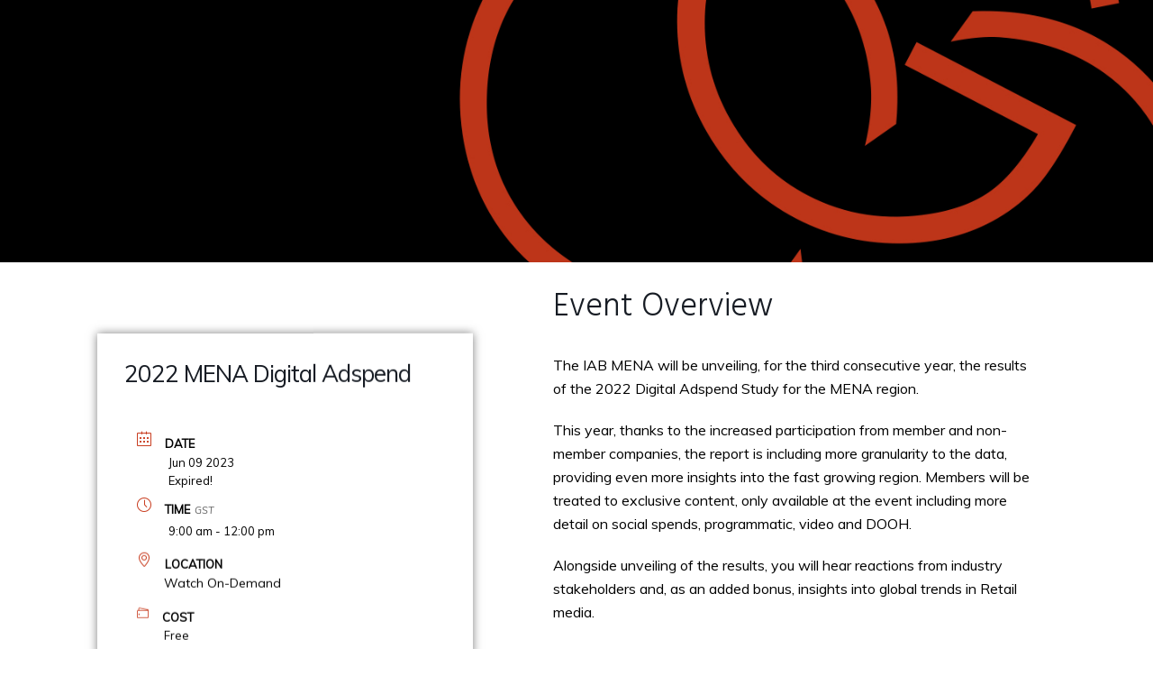

--- FILE ---
content_type: text/html; charset=UTF-8
request_url: https://iabmena.com/events/2022-mena-digital-adspend/
body_size: 34811
content:
<!DOCTYPE html>
<!--[if IE 9 ]><html lang="en-US" class="ie9"> <![endif]-->
<!--[if (gt IE 9)|!(IE)]><!--> <html lang="en-US"> <!--<![endif]-->
<head>
<meta charset="UTF-8" />
<meta content="width=device-width, initial-scale=1.0, maximum-scale=1" name="viewport">
<meta name='robots' content='index, follow, max-image-preview:large, max-snippet:-1, max-video-preview:-1' />
<!-- This site is optimized with the Yoast SEO plugin v26.8-RC7 - https://yoast.com/product/yoast-seo-wordpress/ -->
<title>2022 MENA Digital Adspend - IAB MENA</title>
<link rel="canonical" href="https://iabmena.com/events/2022-mena-digital-adspend/" />
<meta property="og:locale" content="en_US" />
<meta property="og:type" content="article" />
<meta property="og:title" content="2022 MENA Digital Adspend - IAB MENA" />
<meta property="og:description" content="The IAB MENA will unveil the results of the 2022 MENA Digital Adspend Study followed by a view of Global Retail Media and a chance to network." />
<meta property="og:url" content="https://iabmena.com/events/2022-mena-digital-adspend/" />
<meta property="og:site_name" content="IAB MENA" />
<meta property="article:modified_time" content="2023-06-27T20:34:55+00:00" />
<meta name="twitter:card" content="summary_large_image" />
<meta name="twitter:label1" content="Est. reading time" />
<meta name="twitter:data1" content="1 minute" />
<script type="application/ld+json" class="yoast-schema-graph">{"@context":"https://schema.org","@graph":[{"@type":"WebPage","@id":"https://iabmena.com/events/2022-mena-digital-adspend/","url":"https://iabmena.com/events/2022-mena-digital-adspend/","name":"2022 MENA Digital Adspend - IAB MENA","isPartOf":{"@id":"http://iabmena.com/#website"},"datePublished":"2023-05-18T19:46:19+00:00","dateModified":"2023-06-27T20:34:55+00:00","breadcrumb":{"@id":"https://iabmena.com/events/2022-mena-digital-adspend/#breadcrumb"},"inLanguage":"en-US","potentialAction":[{"@type":"ReadAction","target":["https://iabmena.com/events/2022-mena-digital-adspend/"]}]},{"@type":"BreadcrumbList","@id":"https://iabmena.com/events/2022-mena-digital-adspend/#breadcrumb","itemListElement":[{"@type":"ListItem","position":1,"name":"Home","item":"https://iabmena.com/"},{"@type":"ListItem","position":2,"name":"Events","item":"https://iabmena.com/events/"},{"@type":"ListItem","position":3,"name":"2022 MENA Digital Adspend"}]},{"@type":"WebSite","@id":"http://iabmena.com/#website","url":"http://iabmena.com/","name":"IAB MENA","description":"Not-for-profit industry body for digital media and data-driven advertising","publisher":{"@id":"http://iabmena.com/#organization"},"potentialAction":[{"@type":"SearchAction","target":{"@type":"EntryPoint","urlTemplate":"http://iabmena.com/?s={search_term_string}"},"query-input":{"@type":"PropertyValueSpecification","valueRequired":true,"valueName":"search_term_string"}}],"inLanguage":"en-US"},{"@type":"Organization","@id":"http://iabmena.com/#organization","name":"IAB MENA","url":"http://iabmena.com/","logo":{"@type":"ImageObject","inLanguage":"en-US","@id":"http://iabmena.com/#/schema/logo/image/","url":"https://iabmena.com/wp-content/uploads/2021/07/cropped-IAB_MENA_logos_square_2.001-e1670443650261.png","contentUrl":"https://iabmena.com/wp-content/uploads/2021/07/cropped-IAB_MENA_logos_square_2.001-e1670443650261.png","width":512,"height":512,"caption":"IAB MENA"},"image":{"@id":"http://iabmena.com/#/schema/logo/image/"}}]}</script>
<!-- / Yoast SEO plugin. -->
<link rel='dns-prefetch' href='//maps.googleapis.com' />
<link rel='dns-prefetch' href='//www.googletagmanager.com' />
<link rel='dns-prefetch' href='//fonts.googleapis.com' />
<link rel='dns-prefetch' href='//use.fontawesome.com' />
<link rel="alternate" type="application/rss+xml" title="IAB MENA &raquo; Feed" href="https://iabmena.com/feed/" />
<link rel="alternate" type="application/rss+xml" title="IAB MENA &raquo; Comments Feed" href="https://iabmena.com/comments/feed/" />
<link rel="alternate" title="oEmbed (JSON)" type="application/json+oembed" href="https://iabmena.com/wp-json/oembed/1.0/embed?url=https%3A%2F%2Fiabmena.com%2Fevents%2F2022-mena-digital-adspend%2F" />
<link rel="alternate" title="oEmbed (XML)" type="text/xml+oembed" href="https://iabmena.com/wp-json/oembed/1.0/embed?url=https%3A%2F%2Fiabmena.com%2Fevents%2F2022-mena-digital-adspend%2F&#038;format=xml" />
<style>
.lazyload,
.lazyloading {
max-width: 100%;
}
</style>
<style id='wp-img-auto-sizes-contain-inline-css' type='text/css'>
img:is([sizes=auto i],[sizes^="auto," i]){contain-intrinsic-size:3000px 1500px}
/*# sourceURL=wp-img-auto-sizes-contain-inline-css */
</style>
<link rel='stylesheet' id='smls-frontend-style-css' href='//iabmena.com/wp-content/cache/wpfc-minified/mkon1zji/g11te.css' type='text/css' media='all' />
<link rel='stylesheet' id='smls-block-editor-css' href='//iabmena.com/wp-content/cache/wpfc-minified/qut21f70/g11te.css' type='text/css' media='all' />
<link rel='stylesheet' id='mec-niceselect-style-css' href='//iabmena.com/wp-content/cache/wpfc-minified/2ng1qjmi/g11te.css' type='text/css' media='all' />
<link rel='stylesheet' id='mec-select2-style-css' href='//iabmena.com/wp-content/cache/wpfc-minified/q8iwxzes/g11te.css' type='text/css' media='all' />
<link rel='stylesheet' id='mec-font-icons-css' href='//iabmena.com/wp-content/cache/wpfc-minified/2nahp1f0/g11te.css' type='text/css' media='all' />
<link rel='stylesheet' id='mec-frontend-style-css' href='//iabmena.com/wp-content/cache/wpfc-minified/l9tqv4lc/g11te.css' type='text/css' media='all' />
<link rel='stylesheet' id='mec-tooltip-style-css' href='//iabmena.com/wp-content/cache/wpfc-minified/f5ox6ti9/g11te.css' type='text/css' media='all' />
<link rel='stylesheet' id='mec-tooltip-shadow-style-css' href='//iabmena.com/wp-content/cache/wpfc-minified/6llel72z/g11te.css' type='text/css' media='all' />
<link rel='stylesheet' id='featherlight-css' href='//iabmena.com/wp-content/cache/wpfc-minified/qtt4fasx/g11te.css' type='text/css' media='all' />
<link rel='stylesheet' id='mec-custom-google-font-css' href='https://fonts.googleapis.com/css?family=Muli%3A300%2C+300italic%2C+regular%2C+italic%2C+%7CMuli%3Aitalic%2C+italic%2C+italic%2C+italic%2C+&#038;subset=latin%2Clatin-ext&#038;ver=7.29.0.1768983843' type='text/css' media='all' />
<link rel='stylesheet' id='mec-lity-style-css' href='//iabmena.com/wp-content/cache/wpfc-minified/ll0tfbx5/g11te.css' type='text/css' media='all' />
<link rel='stylesheet' id='mec-general-calendar-style-css' href='//iabmena.com/wp-content/cache/wpfc-minified/799k6q0c/g11te.css' type='text/css' media='all' />
<link rel='stylesheet' id='hazel-blog-css' href='//iabmena.com/wp-content/cache/wpfc-minified/m094sfs8/g11te.css' type='text/css' media='all' />
<link rel='stylesheet' id='hazel-bootstrap-css' href='//iabmena.com/wp-content/cache/wpfc-minified/1ympwru6/g11te.css' type='text/css' media='all' />
<link rel='stylesheet' id='hazel-icons-css' href='//iabmena.com/wp-content/cache/wpfc-minified/9a359mxp/g11te.css' type='text/css' media='all' />
<link rel='stylesheet' id='hazel-component-css' href='//iabmena.com/wp-content/cache/wpfc-minified/g24jtvyr/g11te.css' type='text/css' media='all' />
<link rel='stylesheet' id='hazel-selectwoo-css' href='//iabmena.com/wp-content/cache/wpfc-minified/njvrbdl/g11te.css' type='text/css' media='all' />
<link rel='stylesheet' id='hazel-editor-css' href='//iabmena.com/wp-content/cache/wpfc-minified/7y10qn1x/g11te.css' type='text/css' media='all' />
<link rel='stylesheet' id='hazel-woo-layout-css' href='//iabmena.com/wp-content/cache/wpfc-minified/2f7mfjbw/g11te.css' type='text/css' media='all' />
<link rel='stylesheet' id='hazel-woo-css' href='//iabmena.com/wp-content/cache/wpfc-minified/1b2ymbin/g11te.css' type='text/css' media='all' />
<link rel='stylesheet' id='hazel-ytp-css' href='//iabmena.com/wp-content/cache/wpfc-minified/dqqv2lox/g11te.css' type='text/css' media='all' />
<link rel='stylesheet' id='hazel-retina-css' href='//iabmena.com/wp-content/cache/wpfc-minified/6m6g2uqi/g11te.css' type='text/css' media='all' />
<link rel='stylesheet' id='hazel-style-css' href='//iabmena.com/wp-content/cache/wpfc-minified/quzmgpzh/g11te.css' type='text/css' media='all' />
<style id='hazel-style-inline-css' type='text/css'>
.widget li a:after, .widget_nav_menu li a:after, .custom-widget.widget_recent_entries li a:after{
color: #595959;
}
body, p, .lovepost a, .widget ul li a, .widget p, .widget span, .widget ul li, .the_content ul li, .the_content ol li, #recentcomments li, .custom-widget h4, .widget.des_cubeportfolio_widget h4, .widget.des_recent_posts_widget h4, .custom-widget ul li a, .aio-icon-description, li, .smile_icon_list li .icon_description p{
font-family: 'Muli', 'Arial', 'sans-serif' ,sans-serif;
font-weight: normal;
font-size: 20px;
color: #595959;
}
.map_info_text{
font-family: 'Muli', 'Arial', 'sans-serif' ,sans-serif;
font-weight: normal;
font-size: 20px;
color: #595959 !important;
}
a, .pageXofY .pageX, .pricing .bestprice .name, .filter li a:hover, .widget_links ul li a:hover, #contacts a:hover, .title-color, .ms-staff-carousel .ms-staff-info h4, .filter li a:hover, .navbar-default .navbar-nav > .open > a, .navbar-default .navbar-nav > .open > a:hover, .navbar-default .navbar-nav > .open > a:focus, a.go-about:hover, .text_color, .navbar-nav .dropdown-menu a:hover, .profile .profile-name, #elements h4, #contact li a:hover, #agency-slider h5, .ms-showcase1 .product-tt h3, .filter li a.active, .contacts li i, .big-icon i, .navbar-default.dark .navbar-brand:hover,.navbar-default.dark .navbar-brand:focus, a.p-button.border:hover, .navbar-default.light-menu .navbar-nav > li > a.selected, .navbar-default.light-menu .navbar-nav > li > a.hover_selected, .navbar-default.light-menu .navbar-nav > li > a.selected:hover, .navbar-default.light-menu .navbar-nav > li > a.hover_selected:hover, .navbar-default.light-menu .navbar-nav > li > a.selected, .navbar-default.light-menu .navbar-nav > li > a.hover_selected, .navbar-default.light-menu .navbar-nav > .open > a,.navbar-default.light-menu .navbar-nav > .open > a:hover, .navbar-default.light-menu .navbar-nav > .open > a:focus, .light-menu .dropdown-menu > li > a:focus, a.social:hover:before, .symbol.colored i, .icon-nofill, .slidecontent-bi .project-title-bi p a:hover, .grid .figcaption a.thumb-link:hover, .tp-caption a:hover, .btn-1d:hover, .btn-1d:active, #contacts .tweet_text a, #contacts .tweet_time a, .social-font-awesome li a:hover, h2.post-title a:hover, .tags a:hover, .hazel-button-color span, #contacts .form-success p, .nav-container .social-icons-fa a i:hover, .the_title h2 a:hover, .widget ul li a:hover, .nav-previous-nav1 a, .nav-next-nav1 a, .des-pages .postpagelinks, .widget_nav_menu .current-menu-item > a, .team-position, .nav-container .hazel_minicart li a:hover, .metas-container i, .header_style2_contact_info .telephone-contact .email, .special_tabs.icontext .label.current i, .special_tabs.icontext .label.current a, .special_tabs.text .label.current a, .widget-contact-content i{
color: #d8d8d8;
}
.testimonials.style1 .testimonial span a{
color: #d8d8d8 !important;
}
.testimonials .cover-test-img{background:rgba(216,216,216,.8);}
.aio-icon-read, .tp-caption a.text_color{color: #d8d8d8 !important;}
#big_footer .social-icons-fa a i{color:#333333;}
#big_footer .social-icons-fa a i:hover{color:#d8d8d8;}
.homepage_parallax .home-logo-text a.light:hover, .homepage_parallax .home-logo-text a.dark:hover, .widget li a:hover:before, .widget_nav_menu li a:hover:before, .footer_sidebar ul li a:hover:before, .custom-widget li a:hover:before, .single-portfolio .social-shares ul li a:hover i{
color: #d8d8d8 !important;
}
.vc_tta-color-grey.vc_tta-style-classic .vc_active .vc_tta-panel-heading .vc_tta-controls-icon::after, .vc_tta-color-grey.vc_tta-style-classic .vc_active .vc_tta-panel-heading .vc_tta-controls-icon::before{
border-color: #d8d8d8 !important;
}
#big_footer input.button{background-color: #d8d8d8 !important;}
a.sf-button.hide-icon, .tabs li.current, .readmore:hover, .navbar-default .navbar-nav > .open > a,.navbar-default .navbar-nav > .open > a:hover, .navbar-default .navbar-nav > .open > a:focus, a.p-button:hover, a.p-button.colored, .light #contacts a.p-button, .tagcloud a:hover, .rounded.fill, .colored-section, .pricing .bestprice .price, .pricing .bestprice .signup, .signup:hover, .divider.colored, .services-graph li span, .no-touch .hi-icon-effect-1a .hi-icon:hover, .hi-icon-effect-1b .hi-icon:hover, .no-touch .hi-icon-effect-1b .hi-icon:hover, .symbol.colored .line-left, .symbol.colored .line-right, .projects-overlay #projects-loader, .panel-group .panel.active .panel-heading, .double-bounce1, .double-bounce2, .hazel-button-color-1d:after, .container1 > div, .container2 > div, .container3 > div, .cbp-l-caption-buttonLeft:hover, .cbp-l-caption-buttonRight:hover, .flex-control-paging li a.flex-active, .post-content a:hover .post-quote, .post-listing .post a:hover .post-quote, h2.post-title.post-link:hover, .hazel-button-color-1d:after, .woocommerce .widget_price_filter .ui-slider-horizontal .ui-slider-range, .woocommerce-page .widget_price_filter .ui-slider-horizontal .ui-slider-range,.hazel_little_shopping_bag .overview span.minicart_items, .nav-previous, .nav-next, .next-posts, .prev-posts, .btn-contact-left input, .single #commentform .form-submit #submit, a#send-comment, .errorbutton,  .modal-popup-link .tooltip-content, .woocommerce span.onsale, .woocommerce-page span.onsale, .des-button-dark{
background-color:#d8d8d8;
}
.aio-icon-tooltip .aio-icon:hover:after{box-shadow:0 0 0 1px #d8d8d8 !important;}
.cbp-nav-next:hover, .cbp-nav-prev:hover, .just-icon-align-left .aio-icon:hover, .aio-icon-tooltip .aio-icon:hover, .btn-contact-left.inversecolor input:hover{
background-color:#d8d8d8 !important;
}
.widget .slick-dots li.slick-active i, .style-light .slick-dots li.slick-active i, .style-dark .slick-dots li.slick-active i{color: #d8d8d8 !important;opacity: 1;}
.woocommerce #content input.button, .woocommerce #respond input#submit, .woocommerce a.button, .woocommerce button.button, .woocommerce input.button, .woocommerce-page #content input.button, .woocommerce-page #respond input#submit, .woocommerce-page a.button, .woocommerce-page button.button, .woocommerce-page input.button, .woocommerce #content div.product form.cart .button, .woocommerce div.product form.cart .button, .woocommerce-page #content div.product form.cart .button, .woocommerce-page div.product form.cart .button, .woocommerce ul.products li.product .onsale, .woocommerce-page ul.products li.product .onsale, .top-bar .phone-mail li.text_field, .nav-previous-nav1:hover:before, .nav-next-nav1:hover:after{
background-color:#d8d8d8;
color: #fff !important;
}
.nav-container a.button.hazel_minicart_checkout_but:hover, .nav-container a.button.hazel_minicart_cart_but:hover{
background-color: #d8d8d8 !important;
color: #fff !important;
border: 2px solid #d8d8d8 !important;
opacity: 1;
}
.hazel-button-color-1d:hover, .hazel-button-color-1d:active{
border: 1px double #d8d8d8;
}
.hazel-button-color{
background-color:#d8d8d8;
color: #d8d8d8;
}
.cbp-l-caption-alignCenter .cbp-l-caption-buttonLeft:hover, .cbp-l-caption-alignCenter .cbp-l-caption-buttonRight:hover {
background-color:#d8d8d8 !important;
border:2px solid #d8d8d8 !important;
color: #fff !important;
}
.widget_posts .tabs li.current{border: 1px solid #d8d8d8;}
.hi-icon-effect-1 .hi-icon:after{box-shadow: 0 0 0 3px #d8d8d8;}
.colored-section:after {border: 20px solid #d8d8d8;}
.filter li a.active, .filter li a:hover, .panel-group .panel.active .panel-heading{border:1px solid #d8d8d8;}
.navbar-default.light-menu.border .navbar-nav > li > a.selected:before, .navbar-default.light-menu.border .navbar-nav > li > a.hover_selected:before, .navbar-default.light-menu.border .navbar-nav > li > a.selected:hover, .navbar-default.light-menu.border .navbar-nav > li > a.hover_selected:hover, .navbar-default.light-menu.border .navbar-nav > li > a.selected, .navbar-default.light-menu.border .navbar-nav > li > a.hover_selected{
border-bottom: 1px solid #d8d8d8;
}
.doubleborder{
border: 6px double #d8d8d8;
}
.special_tabs.icon .current .hazel_icon_special_tabs{
background: #d8d8d8;
border: 1px solid transparent;
}
.hazel-button-color, .des-pages .postpagelinks, .tagcloud a:hover{
border: 1px solid #d8d8d8;
}
.navbar-collapse ul.menu-depth-1 li:not(.hazel_mega_hide_link) a, .dl-menuwrapper li:not(.hazel_mega_hide_link) a, .gosubmenu, .nav-container .hazel_minicart ul li,.navbar-collapse ul.menu-depth-1 li:not(.hazel_mega_hide_link) a.main-menu-icon{
font-family: 'Hind', 'Arial', 'sans-serif', sans-serif;
font-weight: 300;
font-size: 16px;
color: #333333;letter-spacing: 3px;
}
.dl-back{color: #333333;}
.navbar-collapse ul.menu-depth-1 li:not(.hazel_mega_hide_link):hover > a, .dl-menuwrapper li:not(.hazel_mega_hide_link):hover > a, .dl-menuwrapper li:not(.hazel_mega_hide_link):hover > a, .dl-menuwrapper li:not(.hazel_mega_hide_link):hover > .gosubmenu, .dl-menuwrapper li.dl-back:hover, .navbar-nav .dropdown-menu a:hover i, .dropdown-menu li.menu-item-has-children:not(.hazel_mega_hide_link):hover > a:before{
color: #212121;
}
/* New BG Color */
body:not(#boxed_layout), 
body:not(#boxed_layout) #main, 
body:not(#boxed_layout) .master_container, 
body:not(#boxed_layout) .blog-default,
.vc_row .widget.des_recent_posts_widget .ult-item-wrap,
.widget_search input, .wpcf7 textarea, .wpcf7 input[type='text'], .wpcf7 input[type='email'], .wpcf7 .select2-container--default .select2-selection--single, table td, table th, .vc_row .widget.des_recent_posts_widget .ult-item-wrap,
#respond #comment,
#comments #commentform input:not([type='submit']),
.post-content,
.vendor,
.cbp-popup-singlePageInline .cbp-popup-content > div,
body:not(.search) article.portfolio,
.vc_tta-color-white.vc_tta-style-modern .vc_tta-panel .vc_tta-panel-body, .vc_tta-color-white.vc_tta-style-modern .vc_tta-panel .vc_tta-panel-body::after, .vc_tta-color-white.vc_tta-style-modern .vc_tta-panel .vc_tta-panel-body::before,
.vc_tta-color-white.vc_tta-style-modern .vc_tta-panel .vc_tta-panel-heading{background-color: #ffffff !important;}
/* New Borders Color */
.widget_search input,
.wpcf7 textarea,
.wpcf7 input[type='text'], .wpcf7 input[type='email'],
.wpcf7 .select2-container--default .select2-selection--single,
table td, table th,
.vc_row .widget.des_recent_posts_widget .ult-item-wrap,
#respond #comment,
#comments #commentform input,
.post-content,
.des-pages a .postpagelinks, .navigation a.page,
.vc_tta-color-white.vc_tta-style-modern .vc_tta-panel.vc_active .vc_tta-panel-heading,
.vc_tta.vc_tta-style-modern .vc_tta-panel-body, .vc_tta.vc_tta-style-modern .vc_tta-panel-heading,
.vc_tta-color-white.vc_tta-style-modern .vc_tta-panel .vc_tta-panel-heading{border: 1px solid #ededed !important;}
.page_content.left:not(.sidebar){border-right: 1px solid #ededed !important;}
.page_content.right:not(.sidebar){border-left: 1px solid #ededed !important;}
.sidebar .recent_posts_widget_2 .recentcomments_listing li,
.widget li:last-child, .widget_nav_menu li:last-child, .footer_sidebar ul li:last-child, .widget.widget_archive li:last-child, .widget.widget_categories li:last-child{border-bottom: 1px solid #ededed !important;}
.widget.widget_pages li, .widget.widget_meta li, .widget.widget_recent_comments li, .widget.widget_recent_entries li, .widget.widget_archive li, .widget.widget_categories li{border-top: 1px solid #ededed !important;}
.wpcf7 .dark input, .wpcf7 .dark textarea{
border: 1px solid #3c3b3b !important;
background-color: transparent !important;
}
.menu-simple ul.menu-depth-1, .menu-simple ul.menu-depth-1 ul, .menu-simple ul.menu-depth-1, .menu-simple #dl-menu ul{background-color: rgba(255,255,255,1) !important;
}
.navbar-collapse .hazel_mega_menu ul.menu-depth-2, .navbar-collapse .hazel_mega_menu ul.menu-depth-2 ul {background-color: transparent !important;} 
.dl-menuwrapper li:not(.hazel_mega_hide_link):hover > a{background-color: rgba(16,16,16,1) !important;
}
.menu-simple li:not(.hazel_mega_menu) li.menu-item-depth-1:hover > a, .menu-simple li.menu-item-depth-2:hover > a, .menu-simple li.menu-item-depth-3:hover > a{background-color: rgba(16,16,16,1) !important;
}
.menu-square li:not(.hazel_mega_menu) li.menu-item-depth-1:hover > a, .menu-square li.menu-item-depth-2:hover > a, .menu-square li.menu-item-depth-3:hover > a{background-color: rgba(16,16,16,1) !important;
}
.navbar-collapse li:not(.hazel_mega_menu) ul.menu-depth-1 li:not(:first-child){
border-top: 1px solid #ededed;
}
.navbar-collapse li.hazel_mega_menu ul.menu-depth-2{
border-right: 1px solid #ededed;
}
.rtl .navbar-collapse li.hazel_mega_menu ul.menu-depth-2{
border-left: 1px solid #ededed;
}
#dl-menu ul li:not(:last-child) a, .hazel_sub_menu_border_color{
border-bottom: 1px solid #ededed;
}
.navbar-collapse > ul > li > a, .navbar-collapse .menu_style2_bearer > ul > li > a{
font-family: 'Hind', 'Arial', 'sans-serif', sans-serif;
font-weight: 500;
font-size: 19px;
color: #e0e0e0;text-transform:none;
letter-spacing: 3px;
}
header.navbar .main-menu-icon{
color: #e0e0e0;
}
.navbar-collapse > ul > li > a:hover, 
.navbar-collapse > ul > li.current-menu-ancestor > a, 
.navbar-collapse > ul > li.current-menu-item > a, 
.navbar-collapse > ul > li > a.selected,
.navbar-collapse > ul > li > a.hover_selected,
.navbar-collapse .menu_style2_bearer > ul > li > a:hover, 
.navbar-collapse .menu_style2_bearer > ul > li.current-menu-ancestor > a, 
.navbar-collapse .menu_style2_bearer > ul > li.current-menu-item > a, 
.navbar-collapse .menu_style2_bearer > ul > li > a.selected,
.navbar-collapse .menu_style2_bearer > ul > li > a.hover_selected{
color: #ffffff !important;
}
header.navbar-default.hover-line .navbar-nav > li:hover > a:before, header.hover-line.navbar-default .navbar-nav > li:hover > a.selected:before, header.hover-line.navbar-default .navbar-nav > li.current-menu-item > a:before, header.hover-line.header_after_scroll.navbar-default .navbar-nav > li.current-menu-item > a:before, header.hover-line.header_after_scroll.navbar-default .navbar-nav > li:hover > a:before, header.hover-line.header_after_scroll.navbar-default .navbar-nav > li:hover > a.selected:before{
border-bottom-color: #ffffff !important;
}
header.navbar a.selected .main-menu-icon,
header.navbar a.hover_selected .main-menu-icon{
color: #ffffff !important;
}
header.navbar.header_after_scroll a.selected .main-menu-icon,
header.navbar.header_after_scroll a.hover_selected .main-menu-icon{
color: #ffffff !important;
}
.header.navbar .navbar-collapse ul li:hover a 
{
background: #ffffff;
color: #fff !important;
}
.navbar-default .navbar-nav > li{
padding-right:37px;
padding-left:37px;
}
.navbar-default .navbar-nav > li > a{
padding-top:50px;
padding-bottom:50px;
line-height:50px;
}
header .search_trigger, header .menu-controls, header .hazel_dynamic_shopping_bag, header .header_social_icons.with-social-icons{
padding-top:50px;
padding-bottom:50px;
}
header.style2 .header_style2_menu{
background-color: #ffffff;
}
header:not(.header_after_scroll) .navbar-nav > li > ul{
margin-top:50px;
}
header:not(.header_after_scroll) .dl-menuwrapper button:after{
background: #ffffff;
box-shadow: 0 6px 0 #ffffff, 0 12px 0 #ffffff;
}
.hazel_minicart_wrapper{
padding-top: 50px;
}
li.hazel_mega_hide_link > a, li.hazel_mega_hide_link > a:hover{
font-family: 'Hind', 'Arial', 'sans-serif' !important;
font-weight: 600;
font-size: 16px !important;
color: #333333 !important;letter-spacing: 3px !important;
}
/*
.nav-container .hazel_minicart li a:hover {
color: #333333 !important;
text-decoration: none;
}
*/
.nav-container .hazel_minicart li a{
font-family: 'Hind', 'Arial', 'sans-serif';
font-weight: 300;
font-size: 16px;
color: #333333;letter-spacing: 3px;
}
.dl-trigger{
font-family: 'Hind', 'Arial', 'sans-serif' !important;
font-weight: 500 !important;
font-size: 19px;letter-spacing: 3px;
}
.hazel_minicart, .hazel_minicart_wrapper{background-color: rgba(255,255,255,1) !important;
}
.page_content a, header a, #big_footer a{
font-family: 'Muli', 'Arial', 'sans-serif';
font-weight: normal;
font-size: 20px;
color: #c93d21
}
.page_content a:hover, header a:hover, #big_footer a:hover, .page-template-blog-masonry-template .posts_category_filter li:hover,.page-template-blog-masonry-template .posts_category_filter li:active,.page-template-blog-masonry-template .posts_category_filter li:focus,.metas-container a:hover{
color: #d8d8d8;
background-color: #;
}
h1{
font-family: 'Josefin Sans', 'Arial', 'sans-serif';
font-weight: 300;
font-size: 40px;
color: #303030;
}
h2{
font-family: 'Hind', 'Arial', 'sans-serif';
font-weight: 300;
font-size: 32px;
color: #303030;
}
h3{
font-family: 'Hind', 'Arial', 'sans-serif';
font-weight: 300;
font-size: 25px;
color: #303030;
}
h4{
font-family: 'Hind', 'Arial', 'sans-serif';
font-weight: 300;
font-size: 22px;
color: #303030;
}
.widget h2 > .widget_title_span, .wpb_content_element .wpb_accordion_header a, .custom-widget h4, .widget.des_cubeportfolio_widget h4, .widget.des_recent_posts_widget h4{
color: #303030;
}
.ult-item-wrap .title h4{font-size: 16px !important;}
.wpb_content_element .wpb_accordion_header.ui-accordion-header-active a{color: #d8d8d8;}
h5{
font-family: 'Hind', 'Arial', 'sans-serif';
font-weight: 300;
font-size: 18px;
color: #303030;
}
h6{
font-family: 'Hind', 'Arial', 'sans-serif';
font-weight: 600;
font-size: 12px;
color: #303030;
}
.content_after_header header.light{
background-color: #ffffff;
}
.content_after_header header.dark{
background-color: #101010;
}
header.navbar{background-color: rgba(16,16,16,0);
}
body#boxed_layout{background-color: #d8d8d8;
}
header .header_style2_contact_info{margin-top: 29px !important;margin-bottom: 29px !important;
}
header .navbar-header{margin-top: 29px;margin-bottom: 29px;margin-left: 0px;height:70px;
}
header a.navbar-brand img{max-height: 70px;}
header.navbar.header_after_scroll, header.header_after_scroll .navbar-nav > li.hazel_mega_menu > .dropdown-menu, header.header_after_scroll .navbar-nav > li:not(.hazel_mega_menu) .dropdown-menu{background-color: rgba(16,16,16,1)
}
header.header_after_scroll a.navbar-brand img.logo_after_scroll{max-height: 70px;}
header.header_after_scroll .navbar-collapse ul.menu-depth-1 li:not(.hazel_mega_hide_link) a, header.header_after_scroll .dl-menuwrapper li:not(.hazel_mega_hide_link) a, header.header_after_scroll .gosubmenu {
color: #333333;
}
header.header_after_scroll .dl-back{color: #333333;}
header.header_after_scroll .navbar-collapse ul.menu-depth-1 li:not(.hazel_mega_hide_link):hover > a, header.header_after_scroll .dl-menuwrapper li:not(.hazel_mega_hide_link):hover > a, header.header_after_scroll .dl-menuwrapper li:not(.hazel_mega_hide_link):hover > a, header.header_after_scroll .dl-menuwrapper li:not(.hazel_mega_hide_link):hover > header.header_after_scroll .gosubmenu, header.header_after_scroll .dl-menuwrapper li.dl-back:hover, header.header_after_scroll.navbar .nav-container .dropdown-menu li:hover{
color: #212121;
}
header.header_after_scroll .navbar-collapse .hazel_mega_menu ul.menu-depth-2, header.header_after_scroll .navbar-collapse .hazel_mega_menu ul.menu-depth-2 ul {background-color: transparent !important;} 
.hazel-push-sidebar-content h4{
color: #ffffff;
}
header li:not(.hazel_mega_menu) ul.menu-depth-1 li:hover, header li.hazel_mega_menu li.menu-item-depth-1 li:hover, header #dl-menu ul li:hover ,header.header_after_scroll li:not(.hazel_mega_menu) ul.menu-depth-1 li:hover, header.header_after_scroll li.hazel_mega_menu li.menu-item-depth-1 li:hover, header.header_after_scroll #dl-menu ul li:hover{background-color: rgba(16,16,16,1) !important;
}
header.header_after_scroll .navbar-collapse li:not(.hazel_mega_menu) ul.menu-depth-1 li:not(:first-child){
border-top: 1px solid #ededed;
}
header.header_after_scroll .navbar-collapse li.hazel_mega_menu ul.menu-depth-2{
border-right: 1px solid #ededed;
}
header.header_after_scroll #dl-menu li:not(:last-child) a, header.header_after_scroll #dl-menu ul li:not(:last-child) a{
border-bottom: 1px solid #ededed;
}
.header_after_scroll .navbar-collapse > ul > li > a, .header_after_scroll .navbar-collapse .menu_style2_bearer > ul > li > a{
font-family: 'Hind', 'Arial', 'sans-serif';
font-weight: 500;
font-size: 17px;
color: #a8a8a8;text-transform: uppercase;
letter-spacing: 3px;
}
.header_after_scroll .navbar-collapse > ul > li > a:hover,
.header_after_scroll .navbar-collapse > ul > li.current-menu-ancestor > a,
.header_after_scroll .navbar-collapse > ul > li.current-menu-item > a,
.header_after_scroll .navbar-collapse > ul > li > a.selected,
.header_after_scroll .navbar-collapse > ul > li > a.hover_selected,
.header_after_scroll .navbar-collapse .menu_style2_bearer > ul > li > a:hover,
.header_after_scroll .navbar-collapse .menu_style2_bearer > ul > li.current-menu-ancestor > a,
.header_after_scroll .navbar-collapse .menu_style2_bearer > ul > li.current-menu-item > a,
.header_after_scroll .navbar-collapse .menu_style2_bearer > ul > li > a.selected,
.header_after_scroll .navbar-collapse .menu_style2_bearer > ul > li > a.hover_selected{
color: #ffffff !important;
}
header.navbar-default.hover-line .navbar-nav > li:hover > a:before, header.hover-line.navbar-default .navbar-nav > li:hover > a.selected:before, header.hover-line.navbar-default .navbar-nav > li.current-menu-item > a:before, header.hover-line.header_after_scroll.navbar-default .navbar-nav > li.current-menu-item > a:before, header.hover-line.header_after_scroll.navbar-default .navbar-nav > li:hover > a:before, header.hover-line.header_after_scroll.navbar-default .navbar-nav > li:hover > a.selected:before{
border-bottom-color: #ffffff !important;
}
.header_after_scroll .dl-menuwrapper button:after{
background: #ffffff;
box-shadow: 0 6px 0 #ffffff, 0 12px 0 #ffffff;
}
header.header_after_scroll li.hazel_mega_hide_link > a, header.header_after_scroll li.hazel_mega_hide_link > a:hover{
color: # !important;
}
header.header_after_scroll.navbar-default .navbar-nav > li > a {
padding-top:50px;
padding-bottom:50px;
line-height:50px;
}
header.header_after_scroll.navbar-default .navbar-nav > li{
padding-right:22px;
padding-left:22px;
}
header.header_after_scroll .search_trigger, header.header_after_scroll .menu-controls, header.header_after_scroll .hazel_dynamic_shopping_bag, header.header_after_scroll .header_social_icons.with-social-icons{
padding-top:50px;
padding-bottom:50px;
}
header.header_after_scroll .navbar-nav > li > ul{
margin-top:50px;
}
header.header_after_scroll .hazel_minicart_wrapper{
padding-top:50px;
}
header.header_after_scroll .header_style2_contact_info{margin-top: 20px !important;margin-bottom: 20px !important;
}
header.header_after_scroll .navbar-header{margin-top: 20px;margin-bottom: 20px;margin-left: 0px;height:70px;
}
@media only screen and (max-width: 767px){
body header.header_after_scroll .nav-container .navbar-header{margin-top: 18px!important;margin-bottom: 18px!important;height:18px!important;
}
body header.header_after_scroll a.navbar-brand img,
body header.header_after_scroll a.navbar-brand img.logo_after_scroll{max-height: 18px;}
}
header.header_after_scroll a.navbar-brand h1{
font-size:  !important;
}
#primary_footer > .container, #primary_footer > .no-fcontainer{
padding-top:40px;
padding-bottom:40px;
}
#primary_footer{background-color: rgba(25,25,25,1);
}
#primary_footer input, #primary_footer textarea{background-color: rgba(25,25,25,1);
}
header.header_not_fixed ul.menu-depth-1,
header.header_not_fixed ul.menu-depth-1 ul,
header.header_not_fixed ul.menu-depth-1 ul li,
header.header_not_fixed #dl-menu ul{background-color: rgba(255,255,255,1) !important;
}
header.header_not_fixed li:not(.hazel_mega_menu) ul.menu-depth-1 li:hover, header.header_not_fixed li.hazel_mega_menu li.menu-item-depth-1 li:hover, header.header_not_fixed #dl-menu ul li:hover{background-color: rgba(16,16,16,1) !important;
}
#primary_footer input, #primary_footer textarea{
border: 1px solid #191919;
}
#primary_footer hr, .footer_sidebar ul li, #big_footer .forms input, #big_footer .recent_posts_widget_2 .recentcomments_listing li{
border-top: 1px solid #191919 !important;
}
.footer_sidebar ul li:last-child, #big_footer .recent_posts_widget_2 .recentcomments_listing li:last-child{
border-bottom: 1px solid #191919 !important;
}
#primary_footer a{
color: #ACACAD;
}
#primary_footer, #primary_footer p, #big_footer input, #big_footer textarea{
color: #ACACAD;
}
#primary_footer .footer_sidebar > h4, #primary_footer .footer_sidebar > .widget > h4 {
color: #ffffff;
}
#secondary_footer{background-color: rgba(245,245,245,1);
padding-top:80px;
padding-bottom:80px;
}
header #dl-menu ul{background-color: rgba(255,255,255,1) !important;
}
header ul.menu-depth-1,
header ul.menu-depth-1 ul,
header ul.menu-depth-1 ul li,
header.header_after_scroll ul.menu-depth-1,
header.header_after_scroll ul.menu-depth-1 ul,
header.header_after_scroll ul.menu-depth-1 ul li,
header.header_after_scroll #dl-menu ul{background-color: rgba(255,255,255,1) !important;
}
#secondary_footer .social-icons-fa a i{
font-size: 16px !important;
line-height: 16px;
color: #333333;
}
#secondary_footer p{
color: #8c8c8c;
}
#secondary_footer .social-icons-fa a i:before{
font-size: 16px;
}
#secondary_footer .social-icons-fa a:hover i{
color: #d8d8d8;
}
/* Mobile Header Options */
@media only screen and (max-width: 767px){
body header .nav-container .navbar-header{margin-top: 18px!important;margin-bottom: 18px!important;height:18px!important;
}
body header a.navbar-brand img,
body header a.navbar-brand img{max-height: 18px;}
}
#hazel_website_load .introloading_logo{
margin-left:  25px !important;
}
#hazel_website_load .introloading_logo{
margin-top:  5px !important;
}
#hazel_website_load .introloading_logo img{
height	:  70px !important;
}
.footer_logo .footer_logo_retina,
.footer_logo .footer_logo_normal{
height	:  70px !important;
}
#secondary_footer .footer_logo{
margin-bottom: 20px !important;
}
header .search_input{background-color: rgba(16,16,16,0.95);
}
header .search_input input.search_input_value{
font-family: 'Hind', 'Arial', 'sans-serif';
font-weight: 300;
}
header .search_input input.search_input_value, header .search_close{
font-size: 70px;
color: #ffffff;
}
header .search_input .ajax_search_results ul{background-color: rgba(255,255,255,0.98);
}
header .search_input .ajax_search_results ul li.selected{background-color: rgba(242,242,242,0.98);
}
header .search_input .ajax_search_results ul li{
border-bottom: 1px solid #dedede;
}
header .search_input .ajax_search_results ul li a{
font-family: 'Hind', 'Arial', 'sans-serif';
font-weight: 300;
font-size: 18px;
color: #696969
}
header .search_input .ajax_search_results ul li.selected a{
color: #3d3d3d
}
header .search_input .ajax_search_results ul li a span, header .search_input .ajax_search_results ul li a span i{
font-family: 'Hind', 'Arial', 'sans-serif';
font-weight: normal;
font-size: 15px;
color: #c2c2c2
}
header .search_input .ajax_search_results ul li.selected a span{
color: #c2c2c2
}
.hazel_breadcrumbs, .hazel_breadcrumbs a, .hazel_breadcrumbs span{
font-family: 'Dosis', 'Arial', 'sans-serif';
font-weight: 700;
color: #f0f0f0;
font-size: 11px;
}
#menu_top_bar > li ul{background: #000000;}
#menu_top_bar > li ul li:hover{background: #000000;}
#menu_top_bar > li ul a{color: #808080 !important;}
#menu_top_bar > li ul a:hover, #menu_top_bar > li ul li:hover > a{color: #d8d8d8 !important;}
.navbar-collapse ul.menu-depth-1 li:not(.hazel_mega_hide_link) a, .dl-menuwrapper li:not(.hazel_mega_hide_link) a, .gosubmenu, .nav-container .hazel_minicart ul li{
font-family: 'Hind', 'Arial', 'sans-serif', sans-serif;
font-weight: 300;
font-size: 16px;
color: #333333;letter-spacing: 3px;
}
header li:not(.hazel_mega_menu) ul.menu-depth-1 li:hover, header li.hazel_mega_menu li.menu-item-depth-1 li:hover, header #dl-menu ul li:hover ,header.header_after_scroll li:not(.hazel_mega_menu) ul.menu-depth-1 li:hover, header.header_after_scroll li.hazel_mega_menu li.menu-item-depth-1 li:hover, header.header_after_scroll #dl-menu ul li:hover{background-color: rgba(16,16,16,1) !important;
}
header.navbar .dl-menuwrapper .main-menu-icon{
color: #333333;
}		
header li:not(.hazel_mega_menu) ul.menu-depth-1 li:hover, header li.hazel_mega_menu li.menu-item-depth-1 li:hover, header #dl-menu ul li:hover ,header.header_after_scroll li:not(.hazel_mega_menu) ul.menu-depth-1 li:hover, header.header_after_scroll li.hazel_mega_menu li.menu-item-depth-1 li:hover, header.header_after_scroll #dl-menu ul li:hover{background-color: rgba(16,16,16,1) !important;
}
.navbar-collapse ul.menu-depth-1 li:not(.hazel_mega_hide_link) a.main-menu-icon{
color: #333333 !important;
}
header.navbar .nav-container .hazel_right_header_icons  i, header .menu-controls i{color: #ebebeb !important;}
header.navbar .nav-container .hazel_right_header_icons i:hover, header .menu-controls .hazel_right_header_icons i:hover{color: #ffffff !important;}
header.header_after_scroll.navbar .nav-container .hazel_right_header_icons i, header .menu-controls .hazel_right_header_icons i{color: #808080 !important;}
header.header_after_scroll.navbar .nav-container .hazel_right_header_icons i:hover, header .menu-controls .hazel_right_header_icons i:hover{color: #d8d8d8 !important;}
.hazel-push-sidebar.hazel-push-sidebar-right{background-color:#1a1a1a !important;}
.hazel-push-sidebar .widget h2 > .widget_title_span, .hazel-push-sidebar .wpb_content_element .wpb_accordion_header a, .hazel-push-sidebar .custom-widget h4, .hazel-push-sidebar .widget.des_cubeportfolio_widget h4, .hazel-push-sidebar .widget.des_recent_posts_widget h4, .hazel-push-sidebar, .hazel-push-sidebar .widget h4{
font-family: 'Hind', 'Arial', 'sans-serif';
font-weight: normal;
color: #ffffff !important;
font-size: 22px;
}
.hazel-push-sidebar a:not(.vc_btn3 a){
font-family: 'Hind', 'Arial', 'sans-serif';
font-weight: normal;
color: #d8d8d8 !important;
font-size: 20px;
}
.hazel-push-sidebar a:not(.vc_btn3):hover{
color: #d8d8d8 !important;
}
.hazel-push-sidebar p, .widget-contact-info-content, .hazel-push-sidebar a:not(.vc_btn3){
font-family: 'Hind', 'Arial', 'sans-serif';
font-weight: normal;
color: #afafaf !important;
font-size: 18px;
}
h1{
letter-spacing: 5px;
}
h1,h2,h4,h5{
letter-spacing: 10px;
}
h3, h6{
letter-spacing: 3px;
}
.stats-block .stats-text, .proj-content h4{
letter-spacing: 2px;
}
h4.vc_tta-panel-title, table h5{letter-spacing:0;}
.hazel-push-sidebar .vc_column_container>.vc_column-inner{
padding-left: 10px !important;
padding-right: 10px !important;
}
/*# sourceURL=hazel-style-inline-css */
</style>
<style id='wp-emoji-styles-inline-css' type='text/css'>
img.wp-smiley, img.emoji {
display: inline !important;
border: none !important;
box-shadow: none !important;
height: 1em !important;
width: 1em !important;
margin: 0 0.07em !important;
vertical-align: -0.1em !important;
background: none !important;
padding: 0 !important;
}
/*# sourceURL=wp-emoji-styles-inline-css */
</style>
<link rel='stylesheet' id='wp-block-library-css' href='//iabmena.com/wp-content/cache/wpfc-minified/d75mdv4p/g11te.css' type='text/css' media='all' />
<style id='classic-theme-styles-inline-css' type='text/css'>
/**
* These rules are needed for backwards compatibility.
* They should match the button element rules in the base theme.json file.
*/
.wp-block-button__link {
color: #ffffff;
background-color: #32373c;
border-radius: 9999px; /* 100% causes an oval, but any explicit but really high value retains the pill shape. */
/* This needs a low specificity so it won't override the rules from the button element if defined in theme.json. */
box-shadow: none;
text-decoration: none;
/* The extra 2px are added to size solids the same as the outline versions.*/
padding: calc(0.667em + 2px) calc(1.333em + 2px);
font-size: 1.125em;
}
.wp-block-file__button {
background: #32373c;
color: #ffffff;
text-decoration: none;
}
/*# sourceURL=/wp-includes/css/classic-themes.css */
</style>
<style id='font-awesome-svg-styles-default-inline-css' type='text/css'>
.svg-inline--fa {
display: inline-block;
height: 1em;
overflow: visible;
vertical-align: -.125em;
}
/*# sourceURL=font-awesome-svg-styles-default-inline-css */
</style>
<link rel='stylesheet' id='font-awesome-svg-styles-css' href='//iabmena.com/wp-content/cache/wpfc-minified/l0gqy7iw/g11te.css' type='text/css' media='all' />
<style id='font-awesome-svg-styles-inline-css' type='text/css'>
.wp-block-font-awesome-icon svg::before,
.wp-rich-text-font-awesome-icon svg::before {content: unset;}
/*# sourceURL=font-awesome-svg-styles-inline-css */
</style>
<style id='global-styles-inline-css' type='text/css'>
:root{--wp--preset--aspect-ratio--square: 1;--wp--preset--aspect-ratio--4-3: 4/3;--wp--preset--aspect-ratio--3-4: 3/4;--wp--preset--aspect-ratio--3-2: 3/2;--wp--preset--aspect-ratio--2-3: 2/3;--wp--preset--aspect-ratio--16-9: 16/9;--wp--preset--aspect-ratio--9-16: 9/16;--wp--preset--color--black: #000000;--wp--preset--color--cyan-bluish-gray: #abb8c3;--wp--preset--color--white: #ffffff;--wp--preset--color--pale-pink: #f78da7;--wp--preset--color--vivid-red: #cf2e2e;--wp--preset--color--luminous-vivid-orange: #ff6900;--wp--preset--color--luminous-vivid-amber: #fcb900;--wp--preset--color--light-green-cyan: #7bdcb5;--wp--preset--color--vivid-green-cyan: #00d084;--wp--preset--color--pale-cyan-blue: #8ed1fc;--wp--preset--color--vivid-cyan-blue: #0693e3;--wp--preset--color--vivid-purple: #9b51e0;--wp--preset--gradient--vivid-cyan-blue-to-vivid-purple: linear-gradient(135deg,rgb(6,147,227) 0%,rgb(155,81,224) 100%);--wp--preset--gradient--light-green-cyan-to-vivid-green-cyan: linear-gradient(135deg,rgb(122,220,180) 0%,rgb(0,208,130) 100%);--wp--preset--gradient--luminous-vivid-amber-to-luminous-vivid-orange: linear-gradient(135deg,rgb(252,185,0) 0%,rgb(255,105,0) 100%);--wp--preset--gradient--luminous-vivid-orange-to-vivid-red: linear-gradient(135deg,rgb(255,105,0) 0%,rgb(207,46,46) 100%);--wp--preset--gradient--very-light-gray-to-cyan-bluish-gray: linear-gradient(135deg,rgb(238,238,238) 0%,rgb(169,184,195) 100%);--wp--preset--gradient--cool-to-warm-spectrum: linear-gradient(135deg,rgb(74,234,220) 0%,rgb(151,120,209) 20%,rgb(207,42,186) 40%,rgb(238,44,130) 60%,rgb(251,105,98) 80%,rgb(254,248,76) 100%);--wp--preset--gradient--blush-light-purple: linear-gradient(135deg,rgb(255,206,236) 0%,rgb(152,150,240) 100%);--wp--preset--gradient--blush-bordeaux: linear-gradient(135deg,rgb(254,205,165) 0%,rgb(254,45,45) 50%,rgb(107,0,62) 100%);--wp--preset--gradient--luminous-dusk: linear-gradient(135deg,rgb(255,203,112) 0%,rgb(199,81,192) 50%,rgb(65,88,208) 100%);--wp--preset--gradient--pale-ocean: linear-gradient(135deg,rgb(255,245,203) 0%,rgb(182,227,212) 50%,rgb(51,167,181) 100%);--wp--preset--gradient--electric-grass: linear-gradient(135deg,rgb(202,248,128) 0%,rgb(113,206,126) 100%);--wp--preset--gradient--midnight: linear-gradient(135deg,rgb(2,3,129) 0%,rgb(40,116,252) 100%);--wp--preset--font-size--small: 13px;--wp--preset--font-size--medium: 20px;--wp--preset--font-size--large: 36px;--wp--preset--font-size--x-large: 42px;--wp--preset--spacing--20: 0.44rem;--wp--preset--spacing--30: 0.67rem;--wp--preset--spacing--40: 1rem;--wp--preset--spacing--50: 1.5rem;--wp--preset--spacing--60: 2.25rem;--wp--preset--spacing--70: 3.38rem;--wp--preset--spacing--80: 5.06rem;--wp--preset--shadow--natural: 6px 6px 9px rgba(0, 0, 0, 0.2);--wp--preset--shadow--deep: 12px 12px 50px rgba(0, 0, 0, 0.4);--wp--preset--shadow--sharp: 6px 6px 0px rgba(0, 0, 0, 0.2);--wp--preset--shadow--outlined: 6px 6px 0px -3px rgb(255, 255, 255), 6px 6px rgb(0, 0, 0);--wp--preset--shadow--crisp: 6px 6px 0px rgb(0, 0, 0);}:where(.is-layout-flex){gap: 0.5em;}:where(.is-layout-grid){gap: 0.5em;}body .is-layout-flex{display: flex;}.is-layout-flex{flex-wrap: wrap;align-items: center;}.is-layout-flex > :is(*, div){margin: 0;}body .is-layout-grid{display: grid;}.is-layout-grid > :is(*, div){margin: 0;}:where(.wp-block-columns.is-layout-flex){gap: 2em;}:where(.wp-block-columns.is-layout-grid){gap: 2em;}:where(.wp-block-post-template.is-layout-flex){gap: 1.25em;}:where(.wp-block-post-template.is-layout-grid){gap: 1.25em;}.has-black-color{color: var(--wp--preset--color--black) !important;}.has-cyan-bluish-gray-color{color: var(--wp--preset--color--cyan-bluish-gray) !important;}.has-white-color{color: var(--wp--preset--color--white) !important;}.has-pale-pink-color{color: var(--wp--preset--color--pale-pink) !important;}.has-vivid-red-color{color: var(--wp--preset--color--vivid-red) !important;}.has-luminous-vivid-orange-color{color: var(--wp--preset--color--luminous-vivid-orange) !important;}.has-luminous-vivid-amber-color{color: var(--wp--preset--color--luminous-vivid-amber) !important;}.has-light-green-cyan-color{color: var(--wp--preset--color--light-green-cyan) !important;}.has-vivid-green-cyan-color{color: var(--wp--preset--color--vivid-green-cyan) !important;}.has-pale-cyan-blue-color{color: var(--wp--preset--color--pale-cyan-blue) !important;}.has-vivid-cyan-blue-color{color: var(--wp--preset--color--vivid-cyan-blue) !important;}.has-vivid-purple-color{color: var(--wp--preset--color--vivid-purple) !important;}.has-black-background-color{background-color: var(--wp--preset--color--black) !important;}.has-cyan-bluish-gray-background-color{background-color: var(--wp--preset--color--cyan-bluish-gray) !important;}.has-white-background-color{background-color: var(--wp--preset--color--white) !important;}.has-pale-pink-background-color{background-color: var(--wp--preset--color--pale-pink) !important;}.has-vivid-red-background-color{background-color: var(--wp--preset--color--vivid-red) !important;}.has-luminous-vivid-orange-background-color{background-color: var(--wp--preset--color--luminous-vivid-orange) !important;}.has-luminous-vivid-amber-background-color{background-color: var(--wp--preset--color--luminous-vivid-amber) !important;}.has-light-green-cyan-background-color{background-color: var(--wp--preset--color--light-green-cyan) !important;}.has-vivid-green-cyan-background-color{background-color: var(--wp--preset--color--vivid-green-cyan) !important;}.has-pale-cyan-blue-background-color{background-color: var(--wp--preset--color--pale-cyan-blue) !important;}.has-vivid-cyan-blue-background-color{background-color: var(--wp--preset--color--vivid-cyan-blue) !important;}.has-vivid-purple-background-color{background-color: var(--wp--preset--color--vivid-purple) !important;}.has-black-border-color{border-color: var(--wp--preset--color--black) !important;}.has-cyan-bluish-gray-border-color{border-color: var(--wp--preset--color--cyan-bluish-gray) !important;}.has-white-border-color{border-color: var(--wp--preset--color--white) !important;}.has-pale-pink-border-color{border-color: var(--wp--preset--color--pale-pink) !important;}.has-vivid-red-border-color{border-color: var(--wp--preset--color--vivid-red) !important;}.has-luminous-vivid-orange-border-color{border-color: var(--wp--preset--color--luminous-vivid-orange) !important;}.has-luminous-vivid-amber-border-color{border-color: var(--wp--preset--color--luminous-vivid-amber) !important;}.has-light-green-cyan-border-color{border-color: var(--wp--preset--color--light-green-cyan) !important;}.has-vivid-green-cyan-border-color{border-color: var(--wp--preset--color--vivid-green-cyan) !important;}.has-pale-cyan-blue-border-color{border-color: var(--wp--preset--color--pale-cyan-blue) !important;}.has-vivid-cyan-blue-border-color{border-color: var(--wp--preset--color--vivid-cyan-blue) !important;}.has-vivid-purple-border-color{border-color: var(--wp--preset--color--vivid-purple) !important;}.has-vivid-cyan-blue-to-vivid-purple-gradient-background{background: var(--wp--preset--gradient--vivid-cyan-blue-to-vivid-purple) !important;}.has-light-green-cyan-to-vivid-green-cyan-gradient-background{background: var(--wp--preset--gradient--light-green-cyan-to-vivid-green-cyan) !important;}.has-luminous-vivid-amber-to-luminous-vivid-orange-gradient-background{background: var(--wp--preset--gradient--luminous-vivid-amber-to-luminous-vivid-orange) !important;}.has-luminous-vivid-orange-to-vivid-red-gradient-background{background: var(--wp--preset--gradient--luminous-vivid-orange-to-vivid-red) !important;}.has-very-light-gray-to-cyan-bluish-gray-gradient-background{background: var(--wp--preset--gradient--very-light-gray-to-cyan-bluish-gray) !important;}.has-cool-to-warm-spectrum-gradient-background{background: var(--wp--preset--gradient--cool-to-warm-spectrum) !important;}.has-blush-light-purple-gradient-background{background: var(--wp--preset--gradient--blush-light-purple) !important;}.has-blush-bordeaux-gradient-background{background: var(--wp--preset--gradient--blush-bordeaux) !important;}.has-luminous-dusk-gradient-background{background: var(--wp--preset--gradient--luminous-dusk) !important;}.has-pale-ocean-gradient-background{background: var(--wp--preset--gradient--pale-ocean) !important;}.has-electric-grass-gradient-background{background: var(--wp--preset--gradient--electric-grass) !important;}.has-midnight-gradient-background{background: var(--wp--preset--gradient--midnight) !important;}.has-small-font-size{font-size: var(--wp--preset--font-size--small) !important;}.has-medium-font-size{font-size: var(--wp--preset--font-size--medium) !important;}.has-large-font-size{font-size: var(--wp--preset--font-size--large) !important;}.has-x-large-font-size{font-size: var(--wp--preset--font-size--x-large) !important;}
:where(.wp-block-post-template.is-layout-flex){gap: 1.25em;}:where(.wp-block-post-template.is-layout-grid){gap: 1.25em;}
:where(.wp-block-term-template.is-layout-flex){gap: 1.25em;}:where(.wp-block-term-template.is-layout-grid){gap: 1.25em;}
:where(.wp-block-columns.is-layout-flex){gap: 2em;}:where(.wp-block-columns.is-layout-grid){gap: 2em;}
:root :where(.wp-block-pullquote){font-size: 1.5em;line-height: 1.6;}
/*# sourceURL=global-styles-inline-css */
</style>
<link rel='stylesheet' id='contact-form-7-css' href='//iabmena.com/wp-content/cache/wpfc-minified/mkv5dpat/g11te.css' type='text/css' media='all' />
<style id='contact-form-7-inline-css' type='text/css'>
.wpcf7 .wpcf7-recaptcha iframe {margin-bottom: 0;}.wpcf7 .wpcf7-recaptcha[data-align="center"] > div {margin: 0 auto;}.wpcf7 .wpcf7-recaptcha[data-align="right"] > div {margin: 0 0 0 auto;}
/*# sourceURL=contact-form-7-inline-css */
</style>
<link rel='stylesheet' id='magnific-modal-css' href='//iabmena.com/wp-content/cache/wpfc-minified/7ns9lybi/g11te.css' type='text/css' media='all' />
<link rel='stylesheet' id='mec-fluent-layouts-css' href='//iabmena.com/wp-content/cache/wpfc-minified/kz68eevh/g11te.css' type='text/css' media='all' />
<link rel='stylesheet' id='mec-fluent-layouts-google-fonts-css' href='https://fonts.googleapis.com/css2?family=DM+Sans%3Aital%2Cwght%400%2C400%3B0%2C500%3B0%2C700%3B1%2C400%3B1%2C500%3B1%2C700&#038;display=swap&#038;ver=6.9' type='text/css' media='all' />
<link rel='stylesheet' id='pgafu-public-style-css' href='//iabmena.com/wp-content/cache/wpfc-minified/lkbad7ph/g11te.css' type='text/css' media='all' />
<link rel='stylesheet' id='smls-fontawesome-style-css' href='//iabmena.com/wp-content/cache/wpfc-minified/epcj7wgs/g11te.css' type='text/css' media='all' />
<link rel='stylesheet' id='smls-google-fonts-sans-css' href='https://fonts.googleapis.com/css?family=Open+Sans%3A400%2C300%2C600%2C700%2C800&#038;ver=6.9' type='text/css' media='all' />
<link rel='stylesheet' id='smls-google-fonts-roboto-css' href='https://fonts.googleapis.com/css?family=Roboto%3A400%2C300italic%2C400italic%2C500%2C500italic%2C700%2C700italic%2C900italic%2C900&#038;ver=6.9' type='text/css' media='all' />
<link rel='stylesheet' id='smls-google-fonts-lato-css' href='https://fonts.googleapis.com/css?family=Lato%3A400%2C300italic%2C400italic%2C700%2C700italic%2C900italic%2C900&#038;ver=6.9' type='text/css' media='all' />
<link rel='stylesheet' id='smls-google-fonts-montserrat-css' href='https://fonts.googleapis.com/css?family=Montserrat%3A400%2C700&#038;ver=6.9' type='text/css' media='all' />
<link rel='stylesheet' id='smls-google-fonts-merriweather-css' href='https://fonts.googleapis.com/css?family=Merriweather+Sans%3A300%2C400%2C700%2C800+Sans%3A300%2C400%2C700&#038;ver=6.9' type='text/css' media='all' />
<link rel='stylesheet' id='smls-google-fonts-droid-css' href='https://fonts.googleapis.com/css?family=Droid+Sans%3A400%2C700&#038;ver=6.9' type='text/css' media='all' />
<link rel='stylesheet' id='smls-google-fonts-oxygen-css' href='https://fonts.googleapis.com/css?family=Oxygen%3A300%2C400%2C700&#038;ver=6.9' type='text/css' media='all' />
<link rel='stylesheet' id='smls-google-fonts-raleway-css' href='https://fonts.googleapis.com/css?family=Raleway%3A100%2C200%2C300%2C400%2C500%2C600%2C700%2C800%2C900&#038;ver=6.9' type='text/css' media='all' />
<link rel='stylesheet' id='smls-owl-style-css' href='//iabmena.com/wp-content/cache/wpfc-minified/334x1jh2/g11te.css' type='text/css' media='all' />
<link rel='stylesheet' id='smls-tooltip-style-css' href='//iabmena.com/wp-content/cache/wpfc-minified/epvfh79i/g11te.css' type='text/css' media='all' />
<link rel='stylesheet' id='smls-responsive-style-css' href='//iabmena.com/wp-content/cache/wpfc-minified/7ah3hpl9/g11te.css' type='text/css' media='all' />
<link rel='stylesheet' id='smls-popup-style-css' href='//iabmena.com/wp-content/cache/wpfc-minified/2oppf8cu/g11te.css' type='text/css' media='all' />
<link rel='stylesheet' id='ivory-search-styles-css' href='//iabmena.com/wp-content/cache/wpfc-minified/dqpdiat4/g11te.css' type='text/css' media='all' />
<link rel='stylesheet' id='awsm-team-css' href='//iabmena.com/wp-content/cache/wpfc-minified/1n0d3r9p/g11te.css' type='text/css' media='all' />
<link rel='stylesheet' id='hazel-child-style-css' href='//iabmena.com/wp-content/cache/wpfc-minified/q94q9rzv/g11te.css' type='text/css' media='all' />
<link rel='stylesheet' id='ultimate-vc-addons-style-min-css' href='//iabmena.com/wp-content/cache/wpfc-minified/djnmeml4/g11te.css' type='text/css' media='all' />
<link rel='stylesheet' id='prettyphoto-css' href='//iabmena.com/wp-content/cache/wpfc-minified/g2mj4j0d/g11te.css' type='text/css' media='all' />
<link rel='stylesheet' id='font-awesome-official-css' href='https://use.fontawesome.com/releases/v5.15.3/css/all.css' type='text/css' media='all' integrity="sha384-SZXxX4whJ79/gErwcOYf+zWLeJdY/qpuqC4cAa9rOGUstPomtqpuNWT9wdPEn2fk" crossorigin="anonymous" />
<link rel='stylesheet' id='wpdreams-asl-basic-css' href='//iabmena.com/wp-content/cache/wpfc-minified/6wz0cj2o/g11te.css' type='text/css' media='all' />
<style id='wpdreams-asl-basic-inline-css' type='text/css'>
div[id*='ajaxsearchlitesettings'].searchsettings .asl_option_inner label {
font-size: 0px !important;
color: rgba(0, 0, 0, 0);
}
div[id*='ajaxsearchlitesettings'].searchsettings .asl_option_inner label:after {
font-size: 11px !important;
position: absolute;
top: 0;
left: 0;
z-index: 1;
}
.asl_w_container {
width: 100%;
margin: 0px 0px 0px 0px;
min-width: 200px;
}
div[id*='ajaxsearchlite'].asl_m {
width: 100%;
}
div[id*='ajaxsearchliteres'].wpdreams_asl_results div.resdrg span.highlighted {
font-weight: bold;
color: rgba(217, 49, 43, 1);
background-color: rgba(238, 238, 238, 1);
}
div[id*='ajaxsearchliteres'].wpdreams_asl_results .results img.asl_image {
width: 150px;
height: 150px;
object-fit: cover;
}
div[id*='ajaxsearchlite'].asl_r .results {
max-height: none;
}
div[id*='ajaxsearchlite'].asl_r {
position: absolute;
}
.asl_w, .asl_w * {font-family:&quot;Muli&quot;,&quot;Open Sans&quot; !important;}
.asl_m input[type=search]::placeholder{font-family:&quot;Muli&quot;,&quot;Open Sans&quot; !important;}
.asl_m input[type=search]::-webkit-input-placeholder{font-family:&quot;Muli&quot;,&quot;Open Sans&quot; !important;}
.asl_m input[type=search]::-moz-placeholder{font-family:&quot;Muli&quot;,&quot;Open Sans&quot; !important;}
.asl_m input[type=search]:-ms-input-placeholder{font-family:&quot;Muli&quot;,&quot;Open Sans&quot; !important;}
div.asl_r.asl_w.vertical .results .item::after {
display: block;
position: absolute;
bottom: 0;
content: '';
height: 1px;
width: 100%;
background: #D8D8D8;
}
div.asl_r.asl_w.vertical .results .item.asl_last_item::after {
display: none;
}
/*# sourceURL=wpdreams-asl-basic-inline-css */
</style>
<link rel='stylesheet' id='wpdreams-asl-instance-css' href='//iabmena.com/wp-content/cache/wpfc-minified/7mtj8l6y/g11te.css' type='text/css' media='all' />
<link rel='stylesheet' id='meks_instagram-widget-styles-css' href='//iabmena.com/wp-content/cache/wpfc-minified/7xb4ucb1/g11te.css' type='text/css' media='all' />
<link rel='stylesheet' id='newsletter-css' href='//iabmena.com/wp-content/cache/wpfc-minified/fqwacug4/g11te.css' type='text/css' media='all' />
<link rel='stylesheet' id='tc-caf-pro-common-style-css' href='//iabmena.com/wp-content/cache/wpfc-minified/2p25cpx5/g11te.css' type='text/css' media='all' />
<link rel='stylesheet' id='mec-single-builder-css' href='//iabmena.com/wp-content/cache/wpfc-minified/etgtdvj8/g11te.css' type='text/css' media='all' />
<link rel='stylesheet' id='bsf-Defaults-css' href='//iabmena.com/wp-content/cache/wpfc-minified/essfv1o6/g11te.css' type='text/css' media='all' />
<link rel='stylesheet' id='bsf-linearicons-css' href='//iabmena.com/wp-content/cache/wpfc-minified/1s3w5vmt/g11te.css' type='text/css' media='all' />
<link rel='stylesheet' id='font-awesome-official-v4shim-css' href='https://use.fontawesome.com/releases/v5.15.3/css/v4-shims.css' type='text/css' media='all' integrity="sha384-C2B+KlPW+WkR0Ld9loR1x3cXp7asA0iGVodhCoJ4hwrWm/d9qKS59BGisq+2Y0/D" crossorigin="anonymous" />
<style id='font-awesome-official-v4shim-inline-css' type='text/css'>
@font-face {
font-family: "FontAwesome";
font-display: block;
src: url("https://use.fontawesome.com/releases/v5.15.3/webfonts/fa-brands-400.eot"),
url("https://use.fontawesome.com/releases/v5.15.3/webfonts/fa-brands-400.eot?#iefix") format("embedded-opentype"),
url("https://use.fontawesome.com/releases/v5.15.3/webfonts/fa-brands-400.woff2") format("woff2"),
url("https://use.fontawesome.com/releases/v5.15.3/webfonts/fa-brands-400.woff") format("woff"),
url("https://use.fontawesome.com/releases/v5.15.3/webfonts/fa-brands-400.ttf") format("truetype"),
url("https://use.fontawesome.com/releases/v5.15.3/webfonts/fa-brands-400.svg#fontawesome") format("svg");
}
@font-face {
font-family: "FontAwesome";
font-display: block;
src: url("https://use.fontawesome.com/releases/v5.15.3/webfonts/fa-solid-900.eot"),
url("https://use.fontawesome.com/releases/v5.15.3/webfonts/fa-solid-900.eot?#iefix") format("embedded-opentype"),
url("https://use.fontawesome.com/releases/v5.15.3/webfonts/fa-solid-900.woff2") format("woff2"),
url("https://use.fontawesome.com/releases/v5.15.3/webfonts/fa-solid-900.woff") format("woff"),
url("https://use.fontawesome.com/releases/v5.15.3/webfonts/fa-solid-900.ttf") format("truetype"),
url("https://use.fontawesome.com/releases/v5.15.3/webfonts/fa-solid-900.svg#fontawesome") format("svg");
}
@font-face {
font-family: "FontAwesome";
font-display: block;
src: url("https://use.fontawesome.com/releases/v5.15.3/webfonts/fa-regular-400.eot"),
url("https://use.fontawesome.com/releases/v5.15.3/webfonts/fa-regular-400.eot?#iefix") format("embedded-opentype"),
url("https://use.fontawesome.com/releases/v5.15.3/webfonts/fa-regular-400.woff2") format("woff2"),
url("https://use.fontawesome.com/releases/v5.15.3/webfonts/fa-regular-400.woff") format("woff"),
url("https://use.fontawesome.com/releases/v5.15.3/webfonts/fa-regular-400.ttf") format("truetype"),
url("https://use.fontawesome.com/releases/v5.15.3/webfonts/fa-regular-400.svg#fontawesome") format("svg");
unicode-range: U+F004-F005,U+F007,U+F017,U+F022,U+F024,U+F02E,U+F03E,U+F044,U+F057-F059,U+F06E,U+F070,U+F075,U+F07B-F07C,U+F080,U+F086,U+F089,U+F094,U+F09D,U+F0A0,U+F0A4-F0A7,U+F0C5,U+F0C7-F0C8,U+F0E0,U+F0EB,U+F0F3,U+F0F8,U+F0FE,U+F111,U+F118-F11A,U+F11C,U+F133,U+F144,U+F146,U+F14A,U+F14D-F14E,U+F150-F152,U+F15B-F15C,U+F164-F165,U+F185-F186,U+F191-F192,U+F1AD,U+F1C1-F1C9,U+F1CD,U+F1D8,U+F1E3,U+F1EA,U+F1F6,U+F1F9,U+F20A,U+F247-F249,U+F24D,U+F254-F25B,U+F25D,U+F267,U+F271-F274,U+F279,U+F28B,U+F28D,U+F2B5-F2B6,U+F2B9,U+F2BB,U+F2BD,U+F2C1-F2C2,U+F2D0,U+F2D2,U+F2DC,U+F2ED,U+F328,U+F358-F35B,U+F3A5,U+F3D1,U+F410,U+F4AD;
}
/*# sourceURL=font-awesome-official-v4shim-inline-css */
</style>
<script type="text/javascript" src="https://iabmena.com/wp-includes/js/jquery/jquery.js?ver=3.7.1" id="jquery-core-js"></script>
<script type="text/javascript" src="https://iabmena.com/wp-includes/js/jquery/jquery-migrate.js?ver=3.4.1" id="jquery-migrate-js"></script>
<script type="text/javascript" src="https://iabmena.com/wp-content/plugins/frm-modal/js/magnific-popup.js?ver=6.9" id="magnific-modal-js"></script>
<script type="text/javascript" src="https://iabmena.com/wp-content/plugins/smart-logo-showcase-lite/js/owl.carousel.js?ver=1.1.9" id="smls-owl-script-js"></script>
<script type="text/javascript" src="https://iabmena.com/wp-content/plugins/smart-logo-showcase-lite/js/tooltipster.bundle.js?ver=1.1.9" id="smls-tooltip-script-js"></script>
<script type="text/javascript" src="https://iabmena.com/wp-content/plugins/smart-logo-showcase-lite/js/smls-frontend-script.js?ver=1.1.9" id="smls-frontend-script-js"></script>
<script type="text/javascript" src="https://iabmena.com/wp-content/plugins/Ultimate_VC_Addons/assets/min-js/ultimate.min.js?ver=3.19.11" id="ultimate-js"></script>
<script type="text/javascript" src="https://iabmena.com/wp-content/plugins/mec-single-builder/inc/frontend/js/mec-single-builder-frontend.js?ver=1.13.0" id="mec-single-builder-js"></script>
<script type="text/javascript" src="//maps.googleapis.com/maps/api/js?libraries=places" id="googlemap-js"></script>
<!-- Google tag (gtag.js) snippet added by Site Kit -->
<!-- Google Analytics snippet added by Site Kit -->
<script type="text/javascript" src="https://www.googletagmanager.com/gtag/js?id=GT-K54JZLG" id="google_gtagjs-js" async></script>
<script type="text/javascript" id="google_gtagjs-js-after">
/* <![CDATA[ */
window.dataLayer = window.dataLayer || [];function gtag(){dataLayer.push(arguments);}
gtag("set","linker",{"domains":["iabmena.com"]});
gtag("js", new Date());
gtag("set", "developer_id.dZTNiMT", true);
gtag("config", "GT-K54JZLG", {"googlesitekit_post_type":"mec-events"});
window._googlesitekit = window._googlesitekit || {}; window._googlesitekit.throttledEvents = []; window._googlesitekit.gtagEvent = (name, data) => { var key = JSON.stringify( { name, data } ); if ( !! window._googlesitekit.throttledEvents[ key ] ) { return; } window._googlesitekit.throttledEvents[ key ] = true; setTimeout( () => { delete window._googlesitekit.throttledEvents[ key ]; }, 5 ); gtag( "event", name, { ...data, event_source: "site-kit" } ); }; 
//# sourceURL=google_gtagjs-js-after
/* ]]> */
</script>
<link rel="https://api.w.org/" href="https://iabmena.com/wp-json/" /><link rel="alternate" title="JSON" type="application/json" href="https://iabmena.com/wp-json/wp/v2/mec-events/20172" /><link rel="EditURI" type="application/rsd+xml" title="RSD" href="https://iabmena.com/xmlrpc.php?rsd" />
<meta name="generator" content="WordPress 6.9" />
<link rel='shortlink' href='https://iabmena.com/?p=20172' />
<meta name="generator" content="Site Kit by Google 1.170.0" /><script>document.documentElement.className += " js";</script>
<script type='text/javascript'>
jQuery(document).ready(function($) {
var ult_smooth_speed = 480;
var ult_smooth_step = 80;
$('html').attr('data-ult_smooth_speed',ult_smooth_speed).attr('data-ult_smooth_step',ult_smooth_step);
});
</script>		<script>
document.documentElement.className = document.documentElement.className.replace('no-js', 'js');
</script>
<style>
.no-js img.lazyload {
display: none;
}
figure.wp-block-image img.lazyloading {
min-width: 150px;
}
.lazyload,
.lazyloading {
--smush-placeholder-width: 100px;
--smush-placeholder-aspect-ratio: 1/1;
width: var(--smush-image-width, var(--smush-placeholder-width)) !important;
aspect-ratio: var(--smush-image-aspect-ratio, var(--smush-placeholder-aspect-ratio)) !important;
}
.lazyload, .lazyloading {
opacity: 0;
}
.lazyloaded {
opacity: 1;
transition: opacity 400ms;
transition-delay: 0ms;
}
</style>
<link rel="preconnect" href="https://fonts.gstatic.com" crossorigin />
<link rel="preload" as="style" href="//fonts.googleapis.com/css?family=Open+Sans&display=swap" />
<link rel="stylesheet" href="//fonts.googleapis.com/css?family=Open+Sans&display=swap" media="all" />
<meta name="generator" content="Elementor 3.34.1; features: additional_custom_breakpoints; settings: css_print_method-internal, google_font-enabled, font_display-auto">
<style>
.e-con.e-parent:nth-of-type(n+4):not(.e-lazyloaded):not(.e-no-lazyload),
.e-con.e-parent:nth-of-type(n+4):not(.e-lazyloaded):not(.e-no-lazyload) * {
background-image: none !important;
}
@media screen and (max-height: 1024px) {
.e-con.e-parent:nth-of-type(n+3):not(.e-lazyloaded):not(.e-no-lazyload),
.e-con.e-parent:nth-of-type(n+3):not(.e-lazyloaded):not(.e-no-lazyload) * {
background-image: none !important;
}
}
@media screen and (max-height: 640px) {
.e-con.e-parent:nth-of-type(n+2):not(.e-lazyloaded):not(.e-no-lazyload),
.e-con.e-parent:nth-of-type(n+2):not(.e-lazyloaded):not(.e-no-lazyload) * {
background-image: none !important;
}
}
</style>
<meta name="generator" content="Powered by WPBakery Page Builder - drag and drop page builder for WordPress."/>
<meta name="generator" content="Powered by Slider Revolution 6.6.5 - responsive, Mobile-Friendly Slider Plugin for WordPress with comfortable drag and drop interface." />
<link rel="icon" href="https://iabmena.com/wp-content/uploads/2021/07/cropped-IAB_MENA_logos_square_2.001-e1670443650261-32x32.png" sizes="32x32" />
<link rel="icon" href="https://iabmena.com/wp-content/uploads/2021/07/cropped-IAB_MENA_logos_square_2.001-e1670443650261-192x192.png" sizes="192x192" />
<link rel="apple-touch-icon" href="https://iabmena.com/wp-content/uploads/2021/07/cropped-IAB_MENA_logos_square_2.001-e1670443650261-180x180.png" />
<meta name="msapplication-TileImage" content="https://iabmena.com/wp-content/uploads/2021/07/cropped-IAB_MENA_logos_square_2.001-e1670443650261-270x270.png" />
<script>function setREVStartSize(e){
//window.requestAnimationFrame(function() {
window.RSIW = window.RSIW===undefined ? window.innerWidth : window.RSIW;
window.RSIH = window.RSIH===undefined ? window.innerHeight : window.RSIH;
try {
var pw = document.getElementById(e.c).parentNode.offsetWidth,
newh;
pw = pw===0 || isNaN(pw) || (e.l=="fullwidth" || e.layout=="fullwidth") ? window.RSIW : pw;
e.tabw = e.tabw===undefined ? 0 : parseInt(e.tabw);
e.thumbw = e.thumbw===undefined ? 0 : parseInt(e.thumbw);
e.tabh = e.tabh===undefined ? 0 : parseInt(e.tabh);
e.thumbh = e.thumbh===undefined ? 0 : parseInt(e.thumbh);
e.tabhide = e.tabhide===undefined ? 0 : parseInt(e.tabhide);
e.thumbhide = e.thumbhide===undefined ? 0 : parseInt(e.thumbhide);
e.mh = e.mh===undefined || e.mh=="" || e.mh==="auto" ? 0 : parseInt(e.mh,0);
if(e.layout==="fullscreen" || e.l==="fullscreen")
newh = Math.max(e.mh,window.RSIH);
else{
e.gw = Array.isArray(e.gw) ? e.gw : [e.gw];
for (var i in e.rl) if (e.gw[i]===undefined || e.gw[i]===0) e.gw[i] = e.gw[i-1];
e.gh = e.el===undefined || e.el==="" || (Array.isArray(e.el) && e.el.length==0)? e.gh : e.el;
e.gh = Array.isArray(e.gh) ? e.gh : [e.gh];
for (var i in e.rl) if (e.gh[i]===undefined || e.gh[i]===0) e.gh[i] = e.gh[i-1];
var nl = new Array(e.rl.length),
ix = 0,
sl;
e.tabw = e.tabhide>=pw ? 0 : e.tabw;
e.thumbw = e.thumbhide>=pw ? 0 : e.thumbw;
e.tabh = e.tabhide>=pw ? 0 : e.tabh;
e.thumbh = e.thumbhide>=pw ? 0 : e.thumbh;
for (var i in e.rl) nl[i] = e.rl[i]<window.RSIW ? 0 : e.rl[i];
sl = nl[0];
for (var i in nl) if (sl>nl[i] && nl[i]>0) { sl = nl[i]; ix=i;}
var m = pw>(e.gw[ix]+e.tabw+e.thumbw) ? 1 : (pw-(e.tabw+e.thumbw)) / (e.gw[ix]);
newh =  (e.gh[ix] * m) + (e.tabh + e.thumbh);
}
var el = document.getElementById(e.c);
if (el!==null && el) el.style.height = newh+"px";
el = document.getElementById(e.c+"_wrapper");
if (el!==null && el) {
el.style.height = newh+"px";
el.style.display = "block";
}
} catch(e){
console.log("Failure at Presize of Slider:" + e)
}
//});
};</script>
<noscript><style> .wpb_animate_when_almost_visible { opacity: 1; }</style></noscript>			<style type="text/css">
</style>
<style type="text/css">
</style>
<style>:root,::before,::after{--mec-heading-font-family: 'Muli';--mec-paragraph-font-family: 'Muli';--mec-color-skin: #c93e21;--mec-color-skin-rgba-1: rgba(201,62,33,.25);--mec-color-skin-rgba-2: rgba(201,62,33,.5);--mec-color-skin-rgba-3: rgba(201,62,33,.75);--mec-color-skin-rgba-4: rgba(201,62,33,.11);--mec-primary-border-radius: 0;--mec-secondary-border-radius: ;--mec-container-normal-width: 1196px;--mec-container-large-width: 1690px;--mec-title-color: #000000;--mec-title-color-hover: #c93e21;--mec-content-color: #000000;--mec-fes-main-color: #d6d322;--mec-fes-main-color-rgba-1: rgba(214, 211, 34, 0.12);--mec-fes-main-color-rgba-2: rgba(214, 211, 34, 0.23);--mec-fes-main-color-rgba-3: rgba(214, 211, 34, 0.03);--mec-fes-main-color-rgba-4: rgba(214, 211, 34, 0.3);--mec-fes-main-color-rgba-5: rgb(214 211 34 / 7%);--mec-fes-main-color-rgba-6: rgba(214, 211, 34, 0.2);.mec-fes-form #mec_reg_form_field_types .button.red:before, .mec-fes-form #mec_reg_form_field_types .button.red {border-color: #ffd2dd;color: #ea6485;}.mec-fes-form .mec-meta-box-fields h4 label {background: transparent;}--mec-fluent-main-color: #141414;--mec-fluent-main-color-rgba-1: rgba(20, 20, 20, 0.3);--mec-fluent-main-color-rgba-2: rgba(20, 20, 20, 0.8);--mec-fluent-main-color-rgba-3: rgba(20, 20, 20, 0.1);--mec-fluent-main-color-rgba-4: rgba(20, 20, 20, 0.2);--mec-fluent-main-color-rgba-5: rgba(20, 20, 20, 0.7);--mec-fluent-main-color-rgba-6: rgba(20, 20, 20, 0.7);--mec-fluent-bold-color: #c93e21;--mec-fluent-bg-hover-color: #f2f2f2;--mec-fluent-bg-color: #ffffff;--mec-fluent-second-bg-color: #ffffff;}.mec-fluent-wrap.mec-skin-cover-container .mec-event-cover-fluent-type2 .mec-event-sharing-wrap:hover li a, .mec-single-fluent-wrap .mec-booking-button, .mec-single-fluent-wrap .mec-booking-button, .mec-single-fluent-wrap .mec-booking-button, .mec-fluent-wrap.mec-skin-cover-container .mec-event-cover-fluent-type1 .mec-booking-button, .mec-fluent-wrap.mec-skin-cover-container .mec-event-cover-fluent-type4 .mec-booking-button, .mec-fluent-wrap.mec-skin-cover-container .mec-event-cover-fluent-type3 .mec-booking-button {color: #fff !important;}.mec-fluent-wrap .mec-yearly-view-wrap .mec-agenda-events-wrap {background-color: transparent !important;}.mec-fluent-wrap.mec-skin-cover-container .mec-event-cover-fluent-type1 .mec-date-wrap i, .mec-fluent-wrap.mec-skin-cover-container .mec-event-cover-fluent-type4 .mec-date-wrap i, .mec-fluent-wrap.mec-skin-cover-container .mec-event-cover-fluent-type2 .mec-date-wrap i {background-color: #fff !important;}.mec-single-fluent-body .lity-content .mec-events-meta-group-booking button:hover, .mec-fluent-wrap.mec-single-fluent-wrap .mec-events-meta-group-booking button:hover {background-color: #000 !important;}.mec-fluent-wrap.mec-skin-cover-container .mec-event-sharing-wrap>li:first-of-type i, .mec-single-fluent-wrap .mec-single-event-bar .mec-booking-button, .mec-fluent-wrap.mec-skin-cover-container .mec-event-cover-fluent-type2 span.mec-event-day-num, .mec-fluent-wrap.mec-skin-cover-container .mec-event-cover-fluent-type2 .mec-event-sharing-wrap:hover li:first-child a {color: #fff;}.mec-fluent-wrap.mec-skin-cover-container .mec-event-cover-fluent-type1 .mec-booking-button:hover, .mec-fluent-wrap.mec-skin-cover-container .mec-event-cover-fluent-type4 .mec-booking-button:hover, .mec-fluent-wrap.mec-skin-cover-container .mec-event-cover-fluent-type3 .mec-booking-button:hover {background-color: #fff;}</style></head>
<body class="wp-singular mec-events-template-default single single-mec-events postid-20172 wp-theme-hazel wp-child-theme-hazel-child mec-theme-hazel hazel wpb-js-composer js-comp-ver-6.7.0 vc_responsive elementor-default elementor-kit-15475">
<div id="main">
<style>
@media only screen and (min-width: 1px) {
.mec-container {
width: auto !important;
}
}
</style>
<section id="main-content" class="mec-container">
<div class="mec-wrap mec-single-builder-wrap"><div class="row mec-single-event"><div class="wn-single"><style>.elementor-18592 .elementor-element.elementor-element-0c60007:not(.elementor-motion-effects-element-type-background), .elementor-18592 .elementor-element.elementor-element-0c60007 > .elementor-motion-effects-container > .elementor-motion-effects-layer{background-image:url("https://iabmena.com/wp-content/uploads/2021/09/Single-Event-IABGCC-banner.004.jpeg");background-position:center right;background-repeat:no-repeat;background-size:cover;}.elementor-18592 .elementor-element.elementor-element-0c60007{transition:background 0.3s, border 0.3s, border-radius 0.3s, box-shadow 0.3s;margin-top:-10px;margin-bottom:0px;padding:0px 0px 300px 0px;}.elementor-18592 .elementor-element.elementor-element-0c60007 > .elementor-background-overlay{transition:background 0.3s, border-radius 0.3s, opacity 0.3s;}.elementor-18592 .elementor-element.elementor-element-cac36d3:not(.elementor-motion-effects-element-type-background) > .elementor-widget-wrap, .elementor-18592 .elementor-element.elementor-element-cac36d3 > .elementor-widget-wrap > .elementor-motion-effects-container > .elementor-motion-effects-layer{background-color:#FFFFFF;}.elementor-bc-flex-widget .elementor-18592 .elementor-element.elementor-element-cac36d3.elementor-column .elementor-widget-wrap{align-items:center;}.elementor-18592 .elementor-element.elementor-element-cac36d3.elementor-column.elementor-element[data-element_type="column"] > .elementor-widget-wrap.elementor-element-populated{align-content:center;align-items:center;}.elementor-18592 .elementor-element.elementor-element-cac36d3.elementor-column > .elementor-widget-wrap{justify-content:center;}.elementor-18592 .elementor-element.elementor-element-cac36d3 > .elementor-element-populated >  .elementor-background-overlay{filter:brightness( 100% ) contrast( 100% ) saturate( 100% ) blur( 0px ) hue-rotate( 0deg );}.elementor-18592 .elementor-element.elementor-element-cac36d3 > .elementor-element-populated{box-shadow:0px 0px 10px 0px rgba(0,0,0,0.5);transition:background 0.3s, border 0.3s, border-radius 0.3s, box-shadow 0.3s;margin:-82px 0px 0px 0px;--e-column-margin-right:0px;--e-column-margin-left:0px;padding:30px 30px 30px 30px;}.elementor-18592 .elementor-element.elementor-element-cac36d3 > .elementor-element-populated > .elementor-background-overlay{transition:background 0.3s, border-radius 0.3s, opacity 0.3s;}.elementor-18592 .elementor-element.elementor-element-c7dbaf9 .mec-single-title{font-size:26px;font-weight:400;text-align:left;}.elementor-18592 .elementor-element.elementor-element-24a1c78 > .elementor-widget-container{background-color:#1E08082E;margin:-15px 0px -45px 0px;}.elementor-18592 .elementor-element.elementor-element-24a1c78 .mec-single-event-date{background:#FFFFFF;text-align:left;}.elementor-18592 .elementor-element.elementor-element-24a1c78 .mec-single-event-date .mec-date{font-size:13px;}.elementor-18592 .elementor-element.elementor-element-24a1c78 .mec-single-event-date i:before{font-size:16px !important;color:#C93E21;}.elementor-18592 .elementor-element.elementor-element-24a1c78 .mec-single-event-date img{width:16px !important;height:16px !important;}.elementor-18592 .elementor-element.elementor-element-24a1c78 .mec-single-event-date span{font-size:13px;color:#000000;}.elementor-18592 .elementor-element.elementor-element-f52625f .mec-single-event-time{background:#FFFFFF00;text-align:left;}.elementor-18592 .elementor-element.elementor-element-f52625f .mec-single-event-time .mec-time{font-size:13px;}.elementor-18592 .elementor-element.elementor-element-f52625f .mec-single-event-time i:before{font-size:16px !important;color:#C93E21;}.elementor-18592 .elementor-element.elementor-element-f52625f .mec-single-event-time img{width:16px !important;height:16px !important;}.elementor-18592 .elementor-element.elementor-element-f52625f .mec-single-event-time .mec-events-abbr{font-size:13px;color:#000000;}.elementor-18592 .elementor-element.elementor-element-1fe2359 > .elementor-widget-container{margin:-40px 0px 0px 0px;}.elementor-18592 .elementor-element.elementor-element-1fe2359 .mec-single-event-location{background:#FFFFFF00;text-align:left;}.elementor-18592 .elementor-element.elementor-element-1fe2359 .mec-single-event-location dd{padding:0px 0px 0px 30px;}.elementor-18592 .elementor-element.elementor-element-1fe2359 .mec-single-event-location .mec-location{font-size:13px;}.elementor-18592 .elementor-element.elementor-element-1fe2359 .mec-single-event-location i:before{font-size:16px !important;color:#C93E21;}.elementor-18592 .elementor-element.elementor-element-1fe2359 .mec-single-event-location dd, .elementor-18592 .elementor-element.elementor-element-1fe2359 .mec-single-event-location dd h6{line-height:1px;}.elementor-18592 .elementor-element.elementor-element-1fe2359 .mec-single-event-location dd,
.elementor-18592 .elementor-element.elementor-element-1fe2359 .mec-single-event-location dd h6{color:#000000;}.elementor-18592 .elementor-element.elementor-element-1fe2359 .mec-single-event-location dd .mec-events-address .mec-address{font-family:"Mulish", Sans-serif;font-size:13px;}.elementor-18592 .elementor-element.elementor-element-1fe2359 .mec-single-event-location  .mec-img-location{width:100%;display:block;height:auto;}.elementor-18592 .elementor-element.elementor-element-1fe2359 .mec-single-event-location dd a{font-family:"Mulish", Sans-serif;}.elementor-18592 .elementor-element.elementor-element-1fe2359 .mec-single-event-location .mec-location-description p{font-family:"Mulish", Sans-serif;}.elementor-18592 .elementor-element.elementor-element-1fe2359 .mec-single-event-additional-locations .mec-single-event-location{text-align:left;}.elementor-18592 .elementor-element.elementor-element-1fe2359 .mec-single-event-additional-locations > i:before{color:#C93E21;}.elementor-18592 .elementor-element.elementor-element-1fe2359 .mec-single-event-additional-locations .mec-single-event-location h6{color:#C93E21;}.elementor-18592 .elementor-element.elementor-element-1fe2359 .mec-single-event-additional-locations .mec-single-event-location  .mec-img-location{width:100%;display:block;height:auto;}.elementor-18592 .elementor-element.elementor-element-80e335f > .elementor-widget-container{margin:-50px 2px 0px 0px;}.elementor-18592 .elementor-element.elementor-element-80e335f .mec-event-cost{background:#C93E2100;text-align:left;}.elementor-18592 .elementor-element.elementor-element-80e335f .mec-event-cost .mec-cost{font-size:13px;color:#000000;}.elementor-18592 .elementor-element.elementor-element-80e335f .mec-event-cost i:before{font-size:13px !important;color:#C93E21;}.elementor-18592 .elementor-element.elementor-element-80e335f .mec-event-cost img{width:13px !important;height:13px !important;}.elementor-18592 .elementor-element.elementor-element-80e335f .mec-event-cost .mec-events-event-cost{font-size:13px;color:#000000;padding:0px 0px 0px 30px;}.elementor-18592 .elementor-element.elementor-element-7c79dba > .elementor-widget-container{margin:-17% 0% -14% 0%;box-shadow:0px 0px 0px 0px rgba(0,0,0,0.5);}.elementor-18592 .elementor-element.elementor-element-7c79dba .mec-event-data-fields.mec-frontbox{background:#02010100;margin:0% 0% 0% 0%;border-style:solid;border-color:#FFFFFF;box-shadow:0px 0px 0px 0px rgba(0,0,0,0.5);}.elementor-18592 .elementor-element.elementor-element-7c79dba .mec-event-data-fields .mec-event-data-field-item{width:100%;display:block;height:auto;padding:0% 0% 0% 0%;margin:0% 0% 0% 0%;}.elementor-18592 .elementor-element.elementor-element-7c79dba .mec-event-data-fields .mec-event-data-field-item .mec-event-data-field-name{font-family:"Mulish", Sans-serif;font-size:13px;font-weight:700;color:#000000 !important;padding:0% 0% 0% 0%;margin:0% 0% 0% 0%;}.elementor-18592 .elementor-element.elementor-element-7c79dba .mec-event-data-fields .mec-event-data-field-item .mec-event-data-field-value{font-family:"Mulish", Sans-serif;font-size:13px;padding:0% 0% 0% 0%;margin:0% 0% 0% 0%;}.elementor-18592 .elementor-element.elementor-element-8a6c53d > .elementor-widget-container{margin:0% 0% 0% 0%;}.elementor-18592 .elementor-element.elementor-element-8a6c53d .mec-reg-btn.mec-frontbox{padding:0% 0% 0% 0%;margin:0% 0% 0% 0%;border-style:solid;border-width:2px 2px 2px 2px;border-color:#C93E21;border-radius:0px 0px 0px 0px;box-shadow:0px 0px 10px 0px rgba(0, 0, 0, 0);}.elementor-18592 .elementor-element.elementor-element-8a6c53d .mec-reg-btn.mec-frontbox .mec-booking-button{font-family:"Mulish", Sans-serif;font-size:20px;background:#C93E21 !important;margin:0% 0% 0% 0%;border-style:solid;border-width:2px 2px 2px 2px;border-color:#C93E21;border-radius:0px 0px 0px 0px;}.elementor-18592 .elementor-element.elementor-element-8a6c53d .mec-reg-btn.mec-frontbox .mec-booking-button:hover{color:#000000;background:#C93E21 !important;}.elementor-18592 .elementor-element.elementor-element-9cbea5a .elementor-button{background-color:#FFFFFF00;font-family:"Mulish", Sans-serif;font-size:15px;fill:#FFFFFF;color:#FFFFFF;border-radius:0% 0% 0% 0%;padding:4% 4% 4% 4%;}.elementor-18592 .elementor-element.elementor-element-9cbea5a > .elementor-widget-container{--e-transform-scale:1;background-color:#000000;margin:-6% 0% 0% 0%;padding:0% 0% 0% 0%;}.elementor-18592 .elementor-element.elementor-element-9cbea5a:hover .elementor-widget-container{background-color:#000000;}.elementor-18592 .elementor-element.elementor-element-9cbea5a .elementor-button:hover, .elementor-18592 .elementor-element.elementor-element-9cbea5a .elementor-button:focus{color:#C93E21;border-color:#000000;}.elementor-18592 .elementor-element.elementor-element-9cbea5a .elementor-button:hover svg, .elementor-18592 .elementor-element.elementor-element-9cbea5a .elementor-button:focus svg{fill:#C93E21;}.elementor-18592 .elementor-element.elementor-element-617fd13 .elementor-button{background-color:#FFFFFF;font-family:"Mulish", Sans-serif;font-weight:500;fill:#C93E21;color:#C93E21;border-style:solid;border-width:2px 2px 2px 2px;border-color:#C93E21;border-radius:0px 0px 0px 0px;padding:20px 20px 20px 20px;}.elementor-18592 .elementor-element.elementor-element-617fd13 .elementor-button:hover, .elementor-18592 .elementor-element.elementor-element-617fd13 .elementor-button:focus{background-color:#C93E21;color:#FFFFFF;border-color:#C93E21;}.elementor-18592 .elementor-element.elementor-element-617fd13 .elementor-button:hover svg, .elementor-18592 .elementor-element.elementor-element-617fd13 .elementor-button:focus svg{fill:#FFFFFF;}.elementor-18592 .elementor-element.elementor-element-0dd367e > .elementor-element-populated{padding:30px 30px 30px 30px;}.elementor-18592 .elementor-element.elementor-element-0a8e829 .mec-events-content, .elementor-18592 .elementor-element.elementor-element-0a8e829 .mec-events-content p{font-size:16px;color:#000000 !important;}.elementor-18592 .elementor-element.elementor-element-0a8e829 .mec-events-content{text-align:left;}.elementor-18592 .elementor-element.elementor-element-21da76b{--divider-border-style:solid;--divider-color:#000;--divider-border-width:0.5px;}.elementor-18592 .elementor-element.elementor-element-21da76b > .elementor-widget-container{margin:-50px 0px 0px 0px;}.elementor-18592 .elementor-element.elementor-element-21da76b .elementor-divider-separator{width:100%;}.elementor-18592 .elementor-element.elementor-element-21da76b .elementor-divider{padding-block-start:15px;padding-block-end:15px;}.elementor-18592 .elementor-element.elementor-element-df8fbc5{padding:0px 40px 0px 40px;}.elementor-18592 .elementor-element.elementor-element-f0e1b1b > .elementor-element-populated{margin:-30px 0px 0px 0px;--e-column-margin-right:0px;--e-column-margin-left:0px;padding:0px 0px 0px 0px;}.elementor-18592 .elementor-element.elementor-element-1893914 .elementor-heading-title{font-size:30px;color:#000000;}.elementor-18592 .elementor-element.elementor-element-204654f .mec-frontbox-title{display:none;}.elementor-18592 .elementor-element.elementor-element-204654f .mec-frontbox{padding:0px 0px 0px 0px;border-style:solid;border-width:0px 0px 0px 0px;border-color:#FFFFFF;}.elementor-18592 .elementor-element.elementor-element-204654f .mec-schedule-part{font-size:22px;color:#000000;}.elementor-18592 .elementor-element.elementor-element-204654f .mec-schedule-start-time, .elementor-18592 .elementor-element.elementor-element-204654f .mec-schedule-end-time{font-family:"Mulish", Sans-serif;font-size:16px;font-weight:400;color:#C93E21;padding:0px 0px 0px 0px;}.elementor-18592 .elementor-element.elementor-element-204654f .mec-schedule-title{font-family:"Mulish", Sans-serif;font-size:16px;font-weight:600;color:#000000;}.elementor-18592 .elementor-element.elementor-element-204654f .mec-schedule-description{font-family:"Mulish", Sans-serif;font-size:14px;line-height:22px;color:#000000;}.elementor-18592 .elementor-element.elementor-element-204654f .mec-event-schedule-content, .elementor-18592 .elementor-element.elementor-element-204654f .mec-event-schedule-content dl:before{border-color:#C93E21;}.elementor-18592 .elementor-element.elementor-element-204654f .mec-event-schedule-content{border-left-width:4px;}.elementor-18592 .elementor-element.elementor-element-204654f .mec-event-schedule-content dl:before{border-top-width:4px;}.elementor-18592 .elementor-element.elementor-element-204654f .mec-schedule-speakers a:hover{color:#C93E21;}.elementor-18592 .elementor-element.elementor-element-25552fd > .elementor-container > .elementor-column > .elementor-widget-wrap{align-content:flex-start;align-items:flex-start;}.elementor-18592 .elementor-element.elementor-element-25552fd{padding:100px 40px 0px 40px;}.elementor-18592 .elementor-element.elementor-element-ee8e541{--divider-border-style:solid;--divider-color:#000;--divider-border-width:0.5px;}.elementor-18592 .elementor-element.elementor-element-ee8e541 .elementor-divider-separator{width:100%;}.elementor-18592 .elementor-element.elementor-element-ee8e541 .elementor-divider{padding-block-start:42px;padding-block-end:42px;}.elementor-18592 .elementor-element.elementor-element-2f50add .mec-speakers{display:none !important;text-align:center;}.elementor-18592 .elementor-element.elementor-element-2f50add .mec-speakers:before{display:block !important;}.elementor-18592 .elementor-element.elementor-element-2f50add .mec-speakers-details{padding:0px 0px 0px 0px;border-style:solid;border-color:#FFFFFF;}.elementor-18592 .elementor-element.elementor-element-2f50add .mec-speakers-details ul li{background:#FFFFFF;padding:10px 10px 10px 10px;margin:0px 0px 0px 0px;border-style:solid;border-color:#FFFFFF;}.elementor-18592 .elementor-element.elementor-element-2f50add .mec-speakers-details ul li .mec-speaker-name{font-size:26px;line-height:38px;color:#000000;margin:55px 0px 0px -7px;}.elementor-18592 .elementor-element.elementor-element-2f50add .mec-speakers-details ul li .mec-speaker-job-title{font-size:22px;line-height:40px;color:#7A7A7A;margin:0px 0px 70px 0px;}.elementor-18592 .elementor-element.elementor-element-2f50add .mec-speakers-details ul li .mec-speaker-avatar a img{width:200px;height:200px;background:#0201010D;padding:1px 1px 1px 1px;margin:0px 50px 0px 20px;border-style:solid;border-color:#FFFFFF;}.elementor-18592 .elementor-element.elementor-element-2f50add .mec-speakers-details ul li .mec-speaker-avatar a:hover img{border-style:solid;}.mec-hourly-schedule-speaker-name{font-family:"Hind", Sans-serif;font-weight:300;}.mec-hourly-schedule-speaker-job-title{font-family:"Mulish", Sans-serif;color:#000000;}.mec-hourly-schedule-speaker-description{padding:0px 0px 0px 0px;margin:0px 0px 0px 0px;}.mec-hourly-schedule-speaker-contact-information a i{font-size:20px;}.mec-hourly-schedule-speaker-thumbnail img{width:100%;height:auto;}.elementor-18592 .elementor-element.elementor-element-d4e7093{--divider-border-style:solid;--divider-color:#000;--divider-border-width:0.5px;}.elementor-18592 .elementor-element.elementor-element-d4e7093 > .elementor-widget-container{margin:-40px 0px -30px 0px;}.elementor-18592 .elementor-element.elementor-element-d4e7093 .elementor-divider-separator{width:100%;}.elementor-18592 .elementor-element.elementor-element-d4e7093 .elementor-divider{padding-block-start:42px;padding-block-end:42px;}.elementor-18592 .elementor-element.elementor-element-499cb72:not(.elementor-motion-effects-element-type-background), .elementor-18592 .elementor-element.elementor-element-499cb72 > .elementor-motion-effects-container > .elementor-motion-effects-layer{background-color:#FFFFFF;}.elementor-18592 .elementor-element.elementor-element-499cb72{transition:background 0.3s, border 0.3s, border-radius 0.3s, box-shadow 0.3s;padding:20px 40px 20px 40px;}.elementor-18592 .elementor-element.elementor-element-499cb72 > .elementor-background-overlay{transition:background 0.3s, border-radius 0.3s, opacity 0.3s;}@media(min-width:768px){.elementor-18592 .elementor-element.elementor-element-4ec0cc1{width:5.788%;}.elementor-18592 .elementor-element.elementor-element-cac36d3{width:36.577%;}.elementor-18592 .elementor-element.elementor-element-446f170{width:5.177%;}.elementor-18592 .elementor-element.elementor-element-0dd367e{width:52.458%;}}</style>		<div data-elementor-type="wp-post" data-elementor-id="18592" class="elementor elementor-18592">
<section class="elementor-section elementor-top-section elementor-element elementor-element-0c60007 elementor-section-full_width elementor-section-stretched elementor-section-height-default elementor-section-height-default" data-id="0c60007" data-element_type="section" data-settings="{&quot;stretch_section&quot;:&quot;section-stretched&quot;,&quot;background_background&quot;:&quot;classic&quot;}">
<div class="elementor-container elementor-column-gap-default">
<div class="elementor-column elementor-col-100 elementor-top-column elementor-element elementor-element-22ea60b" data-id="22ea60b" data-element_type="column">
<div class="elementor-widget-wrap">
</div>
</div>
</div>
</section>
<section class="elementor-section elementor-top-section elementor-element elementor-element-43b8f54 elementor-section-boxed elementor-section-height-default elementor-section-height-default" data-id="43b8f54" data-element_type="section">
<div class="elementor-container elementor-column-gap-default">
<div class="elementor-column elementor-col-25 elementor-top-column elementor-element elementor-element-4ec0cc1" data-id="4ec0cc1" data-element_type="column">
<div class="elementor-widget-wrap">
</div>
</div>
<div class="elementor-column elementor-col-25 elementor-top-column elementor-element elementor-element-cac36d3 elementor-invisible" data-id="cac36d3" data-element_type="column" data-settings="{&quot;background_background&quot;:&quot;classic&quot;,&quot;animation&quot;:&quot;slideInUp&quot;}">
<div class="elementor-widget-wrap elementor-element-populated">
<div class="elementor-element elementor-element-c7dbaf9 elementor-widget elementor-widget-event_title" data-id="c7dbaf9" data-element_type="widget" data-widget_type="event_title.default">
<div class="elementor-widget-container">
<h1 class="mec-single-title">2022 MENA Digital Adspend</h1>				</div>
</div>
<div class="elementor-element elementor-element-24a1c78 elementor-widget elementor-widget-event_date_module" data-id="24a1c78" data-element_type="widget" data-widget_type="event_date_module.default">
<div class="elementor-widget-container">
<div class="mec-event-meta">
<div class="mec-single-event-date">
<i class="mec-sl-calendar"></i>											<h3 class="mec-date">Date</h3>
<dl>
<dd><abbr class="mec-events-abbr"><span class="mec-start-date-label">Jun 09 2023</span></abbr></dd>
</dl>
<dl><dd><span class="mec-holding-status mec-holding-status-expired">Expired!</span></dd></dl>				</div>
</div>
</div>
</div>
<div class="elementor-element elementor-element-f52625f elementor-widget elementor-widget-event_time_module" data-id="f52625f" data-element_type="widget" data-widget_type="event_time_module.default">
<div class="elementor-widget-container">
<div class="mec-event-meta"><style>.mec-single-event-time h3{display:inline;}</style>						<div class="mec-single-event-time">
<i class="mec-sl-clock"></i>																						<h3 class="mec-time">Time</h3>
<i class="mec-time-comment">GST</i>
<dl>
<dd><abbr class="mec-events-abbr">9:00 am - 12:00 pm</abbr></dd>
</dl>
</div>
</div>				</div>
</div>
<div class="elementor-element elementor-element-1fe2359 elementor-widget elementor-widget-event_location" data-id="1fe2359" data-element_type="widget" data-widget_type="event_location.default">
<div class="elementor-widget-container">
<div class="mec-event-meta mec-color-before">				<div class="mec-single-event-location">
<i class="mec-sl-location-pin"></i>                    <h3 class="mec-events-single-section-title mec-location">Location</h3>
<dl>
<dd class="author fn org">Watch On-Demand</dd>
<dd class="location">
<address class="mec-events-address"><span class="mec-address"></span></address>
</dd>
<dd class="mec-location-description">
<p></p>
</dd>
</div>
</div>				</div>
</div>
<div class="elementor-element elementor-element-80e335f elementor-widget elementor-widget-event_cost" data-id="80e335f" data-element_type="widget" data-widget_type="event_cost.default">
<div class="elementor-widget-container">
<div class="mec-event-meta">                <div class="mec-event-cost">
<i class="mec-sl-wallet"></i>                                            <h3 class="mec-cost">Cost</h3>
<dl>
<dd class="mec-events-event-cost">
Free                        </dd>
</dl>
</div>
</div>				</div>
</div>
<div class="elementor-element elementor-element-7c79dba elementor-widget elementor-widget-event_custom_data" data-id="7c79dba" data-element_type="widget" data-widget_type="event_custom_data.default">
<div class="elementor-widget-container">
<div class="mec-event-data-fields mec-frontbox  ">
<div class="mec-data-fields-tooltip">
<div class="mec-data-fields-tooltip-box">
<ul class="mec-event-data-field-items">
<li class="mec-event-data-field-item mec-field-item-textarea">
<span class="mec-event-data-field-name">AUDIENCE</span>
<span class="mec-event-data-field-value"><p>Members</p>
</span>
</li>
</ul>
</div>
</div>
</div>
</div>
</div>
<div class="elementor-element elementor-element-8a6c53d elementor-widget elementor-widget-event_register_button" data-id="8a6c53d" data-element_type="widget" data-widget_type="event_register_button.default">
<div class="elementor-widget-container">
<!-- Register Booking Button -->
<div class="mec-reg-btn mec-frontbox">
<a target="_blank" class="mec-booking-button mec-bg-color" href="/mena-digital-adspend-reaches-usd-5-55-billion-in-2022/">
WATCH NOW					</a>
</div>
</div>
</div>
<div class="elementor-element elementor-element-9cbea5a elementor-align-center e-transform elementor-widget elementor-widget-button" data-id="9cbea5a" data-element_type="widget" data-settings="{&quot;_transform_scale_effect&quot;:{&quot;unit&quot;:&quot;px&quot;,&quot;size&quot;:1,&quot;sizes&quot;:[]},&quot;_transform_scale_effect_tablet&quot;:{&quot;unit&quot;:&quot;px&quot;,&quot;size&quot;:&quot;&quot;,&quot;sizes&quot;:[]},&quot;_transform_scale_effect_mobile&quot;:{&quot;unit&quot;:&quot;px&quot;,&quot;size&quot;:&quot;&quot;,&quot;sizes&quot;:[]}}" data-widget_type="button.default">
<div class="elementor-widget-container">
<div class="elementor-button-wrapper">
<a class="elementor-button elementor-button-link elementor-size-md" href="/membership/" target="_blank">
<span class="elementor-button-content-wrapper">
<span class="elementor-button-text">BECOME A MEMBER</span>
</span>
</a>
</div>
</div>
</div>
<div class="elementor-element elementor-element-617fd13 elementor-align-justify elementor-widget elementor-widget-button" data-id="617fd13" data-element_type="widget" data-widget_type="button.default">
<div class="elementor-widget-container">
<div class="elementor-button-wrapper">
<a class="elementor-button elementor-button-link elementor-size-lg" href="/happening-events/">
<span class="elementor-button-content-wrapper">
<span class="elementor-button-text">BACK TO ALL EVENTS</span>
</span>
</a>
</div>
</div>
</div>
</div>
</div>
<div class="elementor-column elementor-col-25 elementor-top-column elementor-element elementor-element-446f170" data-id="446f170" data-element_type="column">
<div class="elementor-widget-wrap">
</div>
</div>
<div class="elementor-column elementor-col-25 elementor-top-column elementor-element elementor-element-0dd367e" data-id="0dd367e" data-element_type="column">
<div class="elementor-widget-wrap elementor-element-populated">
<div class="elementor-element elementor-element-6bcc999 elementor-widget elementor-widget-heading" data-id="6bcc999" data-element_type="widget" data-widget_type="heading.default">
<div class="elementor-widget-container">
<h2 class="elementor-heading-title elementor-size-default">Event Overview</h2>				</div>
</div>
<div class="elementor-element elementor-element-0a8e829 elementor-widget elementor-widget-event_content" data-id="0a8e829" data-element_type="widget" data-widget_type="event_content.default">
<div class="elementor-widget-container">
<div class="mec-single-event-description mec-events-content "><p>The IAB MENA will be unveiling, for the third consecutive year, the results of the 2022 Digital Adspend Study for the MENA region.</p>
<p data-key="145"><span data-key="146">This year, thanks to the increased participation from member and non-member companies, the report is including more granularity to the data, providing even more insights into the fast growing region. Members will be treated to exclusive content, only available at the event including more detail on social spends, programmatic, video and DOOH. </span></p>
<p data-key="147" data-slate-fragment="[base64]"><span data-key="148">Alongside unveiling of the results, you will hear reactions from industry stakeholders and, as an added bonus, insights into global trends in Retail media.</span></p>
<p data-key="147" data-slate-fragment="[base64]">This in-person event is reserved for members only and will be followed by a networking opportunity.</p>
</div>				</div>
</div>
<div class="elementor-element elementor-element-21da76b elementor-widget-divider--view-line elementor-widget elementor-widget-divider" data-id="21da76b" data-element_type="widget" data-widget_type="divider.default">
<div class="elementor-widget-container">
<div class="elementor-divider">
<span class="elementor-divider-separator">
</span>
</div>
</div>
</div>
</div>
</div>
</div>
</section>
<section class="elementor-section elementor-top-section elementor-element elementor-element-df8fbc5 elementor-section-full_width elementor-section-height-default elementor-section-height-default" data-id="df8fbc5" data-element_type="section">
<div class="elementor-container elementor-column-gap-default">
<div class="elementor-column elementor-col-50 elementor-top-column elementor-element elementor-element-03f0bc3" data-id="03f0bc3" data-element_type="column">
<div class="elementor-widget-wrap">
</div>
</div>
<div class="elementor-column elementor-col-50 elementor-top-column elementor-element elementor-element-f0e1b1b" data-id="f0e1b1b" data-element_type="column">
<div class="elementor-widget-wrap elementor-element-populated">
<div class="elementor-element elementor-element-1893914 elementor-widget elementor-widget-heading" data-id="1893914" data-element_type="widget" data-widget_type="heading.default">
<div class="elementor-widget-container">
<h2 class="elementor-heading-title elementor-size-default">Agenda</h2>				</div>
</div>
<div class="elementor-element elementor-element-204654f elementor-widget elementor-widget-event_hourly_schedule" data-id="204654f" data-element_type="widget" data-widget_type="event_hourly_schedule.default">
<div class="elementor-widget-container">
<div class="mec-event-schedule mec-frontbox">
<h3 class="mec-schedule-head mec-frontbox-title">Hourly Schedule</h3>
<h4 class="mec-schedule-part">Friday 09 June 2023</h4>
<div class="mec-event-schedule-content">
<dl>
<dt class="mec-schedule-time"><span class="mec-schedule-start-time mec-color">09:00</span></dt>
<dt class="mec-schedule-title">Registration</dt>
<dt class="mec-schedule-description">Registration starts. Tea, coffee and pastries will be available until the opening of the event.</dt>
</dl>
<dl>
<dt class="mec-schedule-time"><span class="mec-schedule-start-time mec-color">09:30</span></dt>
<dt class="mec-schedule-title">Welcome &amp; Introduction</dt>
<dt class="mec-schedule-description"></dt>
<dt class="mec-schedule-speakers">
<h6>Speakers:</h6>
<a class="mec-color-hover mec-hourly-schedule-speaker-lightbox" href="#mec_hourly_schedule_speaker_lightbox_113" data-lity>Ian Manning</a>                                                    </dt>
</dl>
<dl>
<dt class="mec-schedule-time"><span class="mec-schedule-start-time mec-color">09:35</span></dt>
<dt class="mec-schedule-title">Statement by the IAB MENA Chair of the Board of Directors</dt>
<dt class="mec-schedule-description"></dt>
<dt class="mec-schedule-speakers">
<h6>Speakers:</h6>
<a class="mec-color-hover mec-hourly-schedule-speaker-lightbox" href="#mec_hourly_schedule_speaker_lightbox_114" data-lity>Michel Malkoun</a>                                                    </dt>
</dl>
<dl>
<dt class="mec-schedule-time"><span class="mec-schedule-start-time mec-color">09:40</span></dt>
<dt class="mec-schedule-title">Keynote: 2022 Digital Adspend &amp; Trends</dt>
<dt class="mec-schedule-description">The IAB MENA will take you through the results of our full-year 2022 Adspend report for the region with more details and exclusive content, only available at the event.</dt>
<dt class="mec-schedule-speakers">
<h6>Speakers:</h6>
<a class="mec-color-hover mec-hourly-schedule-speaker-lightbox" href="#mec_hourly_schedule_speaker_lightbox_125" data-lity>Dr. Daniel Knapp</a>                                                    </dt>
</dl>
<dl>
<dt class="mec-schedule-time"><span class="mec-schedule-start-time mec-color">10:10</span></dt>
<dt class="mec-schedule-title">Panel Discussion</dt>
<dt class="mec-schedule-description">Hear reaction and commentary from industry representatives on how the results impact their businesses</dt>
<dt class="mec-schedule-speakers">
<h6>Speakers:</h6>
<a class="mec-color-hover mec-hourly-schedule-speaker-lightbox" href="#mec_hourly_schedule_speaker_lightbox_237" data-lity>Christos Solomi</a>,                                                        <a class="mec-color-hover mec-hourly-schedule-speaker-lightbox" href="#mec_hourly_schedule_speaker_lightbox_241" data-lity>Houda Tohme</a>,                                                        <a class="mec-color-hover mec-hourly-schedule-speaker-lightbox" href="#mec_hourly_schedule_speaker_lightbox_240" data-lity>Joanne Chehab</a>,                                                        <a class="mec-color-hover mec-hourly-schedule-speaker-lightbox" href="#mec_hourly_schedule_speaker_lightbox_239" data-lity>Mohamad Itani</a>,                                                        <a class="mec-color-hover mec-hourly-schedule-speaker-lightbox" href="#mec_hourly_schedule_speaker_lightbox_238" data-lity>Sebastian Joziasse</a>                                                    </dt>
</dl>
<dl>
<dt class="mec-schedule-time"><span class="mec-schedule-start-time mec-color">10:40</span></dt>
<dt class="mec-schedule-title">Tea | Coffee Break</dt>
<dt class="mec-schedule-description"></dt>
</dl>
<dl>
<dt class="mec-schedule-time"><span class="mec-schedule-start-time mec-color">11:10</span></dt>
<dt class="mec-schedule-title">Global Retail Media Trends</dt>
<dt class="mec-schedule-description">Learn how Retail Media is taking the ad-world by storm and the implications for the digital media landscape</dt>
<dt class="mec-schedule-speakers">
<h6>Speakers:</h6>
<a class="mec-color-hover mec-hourly-schedule-speaker-lightbox" href="#mec_hourly_schedule_speaker_lightbox_125" data-lity>Dr. Daniel Knapp</a>                                                    </dt>
</dl>
<dl>
<dt class="mec-schedule-time"><span class="mec-schedule-start-time mec-color">11:40</span></dt>
<dt class="mec-schedule-title">Closing Remarks and Q&amp;A</dt>
<dt class="mec-schedule-description"></dt>
<dt class="mec-schedule-speakers">
<h6>Speakers:</h6>
<a class="mec-color-hover mec-hourly-schedule-speaker-lightbox" href="#mec_hourly_schedule_speaker_lightbox_125" data-lity>Dr. Daniel Knapp</a>,                                                        <a class="mec-color-hover mec-hourly-schedule-speaker-lightbox" href="#mec_hourly_schedule_speaker_lightbox_113" data-lity>Ian Manning</a>,                                                        <a class="mec-color-hover mec-hourly-schedule-speaker-lightbox" href="#mec_hourly_schedule_speaker_lightbox_114" data-lity>Michel Malkoun</a>                                                    </dt>
</dl>
<dl>
<dt class="mec-schedule-time"><span class="mec-schedule-start-time mec-color">12:00</span></dt>
<dt class="mec-schedule-title">Post Event Networking</dt>
<dt class="mec-schedule-description">Join us at the rooftop Garden on 8 for an enjoyable gathering where you can savor a light snack and a drink. This will provide you with the opportunity for a private chat with our Board of Directors and fellow members, as well as continue the discussion on the recently disclosed results.</dt>
</dl>
</div>
<div class="lity-hide mec-hourly-schedule-speaker-info" id="mec_hourly_schedule_speaker_lightbox_113">
<!-- Speaker Thumbnail -->
<div class="mec-hourly-schedule-speaker-thumbnail">
<img data-src="http://iabmena.com/wp-content/uploads/2021/07/IanManning_photo_headshot-e1653372464804.jpg" alt="Ian Manning" src="[data-uri]" class="lazyload">
</div>
<div class="mec-hourly-schedule-speaker-details">
<!-- Speaker Name -->
<div class="mec-hourly-schedule-speaker-name">
Ian Manning                    </div>
<!-- Speaker Job Title -->
<div class="mec-hourly-schedule-speaker-job-title mec-color">
Executive Director, IAB MENA                    </div>
<div class="mec-hourly-schedule-speaker-contact-information">
<!-- Speaker Telephone -->
<!-- Speaker Email -->
<!-- Speaker Website page -->
<!-- Speaker Facebook page -->
<!-- Speaker Twitter -->
<!-- Speaker Instagram -->
<!-- Speaker LinkedIn -->
</div>
<!-- Speaker Description -->
<div class="mec-hourly-schedule-speaker-description">
Ian is currently the Executive Director of the IAB MENA, having worked with other industry leaders to establish it in MENA. He has had the privilege of working in multiple roles across multiple markets over his 20+years. This included leading global clients for Agencies in London, as CEO for an Agency in South Africa and recently as Head of Agency Partnerships for Facebook in the MENA region.                    </div>
</div>
</div>
<div class="lity-hide mec-hourly-schedule-speaker-info" id="mec_hourly_schedule_speaker_lightbox_114">
<!-- Speaker Thumbnail -->
<div class="mec-hourly-schedule-speaker-thumbnail">
<img data-src="http://iabmena.com/wp-content/uploads/2021/06/Choueiri_DMS_Michel-Malkoun-Photo-scaled-e1625003143369.jpg" alt="Michel Malkoun" src="[data-uri]" class="lazyload">
</div>
<div class="mec-hourly-schedule-speaker-details">
<!-- Speaker Name -->
<div class="mec-hourly-schedule-speaker-name">
Michel Malkoun                    </div>
<!-- Speaker Job Title -->
<div class="mec-hourly-schedule-speaker-job-title mec-color">
Chair of the Board of Directors, IAB MENA &amp; CGO, Choueiri Group                    </div>
<div class="mec-hourly-schedule-speaker-contact-information">
<!-- Speaker Telephone -->
<!-- Speaker Email -->
<!-- Speaker Website page -->
<!-- Speaker Facebook page -->
<!-- Speaker Twitter -->
<!-- Speaker Instagram -->
<!-- Speaker LinkedIn -->
</div>
<!-- Speaker Description -->
<div class="mec-hourly-schedule-speaker-description">
Michel Malkoun is currently the Chair of the Board of Directors of IAB MENA and the Chief Growth Officer at Choueiri Group. Before that he was the Chief Operating Officer at DMS – the digital media arm of the Choueiri Group. No stranger to the media scene, Michel has amassed a notable career, encompassing some of the most prominent regional media groups. Prior to this, Michel spent a decade with the region’s top broadcasters (MBC Group).                    </div>
</div>
</div>
<div class="lity-hide mec-hourly-schedule-speaker-info" id="mec_hourly_schedule_speaker_lightbox_125">
<!-- Speaker Thumbnail -->
<div class="mec-hourly-schedule-speaker-thumbnail">
<img data-src="http://iabmena.com/wp-content/uploads/2021/07/image.jpeg" alt="Dr. Daniel Knapp" src="[data-uri]" class="lazyload">
</div>
<div class="mec-hourly-schedule-speaker-details">
<!-- Speaker Name -->
<div class="mec-hourly-schedule-speaker-name">
Dr. Daniel Knapp                    </div>
<!-- Speaker Job Title -->
<div class="mec-hourly-schedule-speaker-job-title mec-color">
Chief Economist, IAB Europe                    </div>
<div class="mec-hourly-schedule-speaker-contact-information">
<!-- Speaker Telephone -->
<!-- Speaker Email -->
<!-- Speaker Website page -->
<!-- Speaker Facebook page -->
<!-- Speaker Twitter -->
<!-- Speaker Instagram -->
<!-- Speaker LinkedIn -->
</div>
<!-- Speaker Description -->
<div class="mec-hourly-schedule-speaker-description">
Daniel has more than 15 years of international experience in advertising research and forecasting. Before being appointed as Chief Economist of IAB Europe, he was Executive Director for Advertising Research at global information company, IHS Markit. Daniel’s research areas span all domains of digital advertising, with emphasis in video, programmatic, platform economics, the business application of AI/ML technologies, agency transformation, and buy- and sell-side optimization.                    </div>
</div>
</div>
<div class="lity-hide mec-hourly-schedule-speaker-info" id="mec_hourly_schedule_speaker_lightbox_237">
<!-- Speaker Thumbnail -->
<div class="mec-hourly-schedule-speaker-thumbnail">
<img data-src="http://iabmena.com/wp-content/uploads/2023/01/OMG_ChristosSolomi_photo-scaled-e1673434065454.jpg" alt="Christos Solomi" src="[data-uri]" class="lazyload">
</div>
<div class="mec-hourly-schedule-speaker-details">
<!-- Speaker Name -->
<div class="mec-hourly-schedule-speaker-name">
Christos Solomi                    </div>
<!-- Speaker Job Title -->
<div class="mec-hourly-schedule-speaker-job-title mec-color">
Chief Digital Officer, OMG                    </div>
<div class="mec-hourly-schedule-speaker-contact-information">
<!-- Speaker Telephone -->
<!-- Speaker Email -->
<!-- Speaker Website page -->
<!-- Speaker Facebook page -->
<!-- Speaker Twitter -->
<!-- Speaker Instagram -->
<!-- Speaker LinkedIn -->
</div>
<!-- Speaker Description -->
<div class="mec-hourly-schedule-speaker-description">
Chris Solomi is the Chair of the IAB MENA Research &amp; Measurement Committee and Omnicom Media Group MENA’s Chief Digital Officer. He oversees OMG’s overall digital offering across it multiple divisions and practices including Digital Media, Analytics and E-Commerce. His 20 year career has included roles at media supplier, agency and client side and experience leading teams in Performance Marketing, Ad Tech, Programmatic, Analytics and E-Commerce.                      </div>
</div>
</div>
<div class="lity-hide mec-hourly-schedule-speaker-info" id="mec_hourly_schedule_speaker_lightbox_241">
<!-- Speaker Thumbnail -->
<div class="mec-hourly-schedule-speaker-thumbnail">
<img data-src="http://iabmena.com/wp-content/uploads/2022/04/Havas-Middle-East_Havas-Media-MD_Houda-Tohme-BW-e1650609718312.jpg" alt="Houda Tohme" src="[data-uri]" class="lazyload">
</div>
<div class="mec-hourly-schedule-speaker-details">
<!-- Speaker Name -->
<div class="mec-hourly-schedule-speaker-name">
Houda Tohme                    </div>
<!-- Speaker Job Title -->
<div class="mec-hourly-schedule-speaker-job-title mec-color">
CEO, Havas Media                    </div>
<div class="mec-hourly-schedule-speaker-contact-information">
<!-- Speaker Telephone -->
<!-- Speaker Email -->
<!-- Speaker Website page -->
<!-- Speaker Facebook page -->
<!-- Speaker Twitter -->
<!-- Speaker Instagram -->
<!-- Speaker LinkedIn -->
</div>
<!-- Speaker Description -->
<div class="mec-hourly-schedule-speaker-description">
With 22 years of experience in Media and Marketing, she has invested dedication and passion in her field of expertise, proudly leading Havas Media. She overseas the media operation across the region, while reinforcing the agency’s mission to unite people and brands through meaningful connections.                    </div>
</div>
</div>
<div class="lity-hide mec-hourly-schedule-speaker-info" id="mec_hourly_schedule_speaker_lightbox_240">
<!-- Speaker Thumbnail -->
<div class="mec-hourly-schedule-speaker-thumbnail">
<img data-src="http://iabmena.com/wp-content/uploads/2021/07/Bytedance_JoanneChehab_photo-e1683657350414.jpeg" alt="Joanne Chehab" src="[data-uri]" class="lazyload">
</div>
<div class="mec-hourly-schedule-speaker-details">
<!-- Speaker Name -->
<div class="mec-hourly-schedule-speaker-name">
Joanne Chehab                    </div>
<!-- Speaker Job Title -->
<div class="mec-hourly-schedule-speaker-job-title mec-color">
Head of Business Partnerships MENA, Bytedance | TikTok                    </div>
<div class="mec-hourly-schedule-speaker-contact-information">
<!-- Speaker Telephone -->
<!-- Speaker Email -->
<!-- Speaker Website page -->
<!-- Speaker Facebook page -->
<!-- Speaker Twitter -->
<!-- Speaker Instagram -->
<!-- Speaker LinkedIn -->
</div>
<!-- Speaker Description -->
<div class="mec-hourly-schedule-speaker-description">
Joanne is representing Bytedance | TikTok on the IAB MENA Board of Directors and is currently leading the business partnerships team for Services in MENA, building and growing ByteDance and TikTok’s footprint with key brands/players. Her scope spans across various industries such as Telco &amp; Media, Government, Travel &amp; Tourism, Financial Services &amp; Real Estate.
Prior to TikTok, Joanne worked at McKinsey &amp; Company and Google, where she led private equity engagements and transformation programs with multi-entity owners (SWFs, FOBs, conglomerates), and drove priority strategy and sales acceleration projects, respectively.                    </div>
</div>
</div>
<div class="lity-hide mec-hourly-schedule-speaker-info" id="mec_hourly_schedule_speaker_lightbox_239">
<!-- Speaker Thumbnail -->
<div class="mec-hourly-schedule-speaker-thumbnail">
<img data-src="http://iabmena.com/wp-content/uploads/2020/09/Amazon_Mohamad-Itani-Photo-scaled-e1625003319262.jpeg" alt="Mohamad Itani" src="[data-uri]" class="lazyload">
</div>
<div class="mec-hourly-schedule-speaker-details">
<!-- Speaker Name -->
<div class="mec-hourly-schedule-speaker-name">
Mohamad Itani                    </div>
<!-- Speaker Job Title -->
<div class="mec-hourly-schedule-speaker-job-title mec-color">
Head of Agency Development, Amazon Ads                    </div>
<div class="mec-hourly-schedule-speaker-contact-information">
<!-- Speaker Telephone -->
<!-- Speaker Email -->
<!-- Speaker Website page -->
<!-- Speaker Facebook page -->
<!-- Speaker Twitter -->
<!-- Speaker Instagram -->
<!-- Speaker LinkedIn -->
</div>
<!-- Speaker Description -->
<div class="mec-hourly-schedule-speaker-description">
Mohamad is the Chair of the IAB MENA Ecosystem &amp; Channel Development Committee and is representing Amazon Ads on the Board of Directors. He has spent his entire career till date in digital and tech across the MENA Region. Coming from an agency background, Mohamad played a crucial part in developing digital platforms and practices including Search, Video, Mobile, Programmatic and data solutions for various agency groups, the latest being MCN/IPG which he served most of his career. During the various roles, he was commissioned to establish the digital practice across key markets including UAE, KSA and Egypt.                    </div>
</div>
</div>
<div class="lity-hide mec-hourly-schedule-speaker-info" id="mec_hourly_schedule_speaker_lightbox_238">
<!-- Speaker Thumbnail -->
<div class="mec-hourly-schedule-speaker-thumbnail">
<img data-src="http://iabmena.com/wp-content/uploads/2023/01/Google_Sebastian_Joziasse_photo.png" alt="Sebastian Joziasse" src="[data-uri]" class="lazyload">
</div>
<div class="mec-hourly-schedule-speaker-details">
<!-- Speaker Name -->
<div class="mec-hourly-schedule-speaker-name">
Sebastian Joziasse                    </div>
<!-- Speaker Job Title -->
<div class="mec-hourly-schedule-speaker-job-title mec-color">
Head of Global Partnerships, MENA, Google                    </div>
<div class="mec-hourly-schedule-speaker-contact-information">
<!-- Speaker Telephone -->
<!-- Speaker Email -->
<!-- Speaker Website page -->
<!-- Speaker Facebook page -->
<!-- Speaker Twitter -->
<!-- Speaker Instagram -->
<!-- Speaker LinkedIn -->
</div>
<!-- Speaker Description -->
<div class="mec-hourly-schedule-speaker-description">
Sebastian is representing Google on the IAB MENA Board of Directors. He moved from his country of birth, the Netherlands, to the UAE in 2011. Since then, he advised Media, Telecom and Technology clients throughout the Middle East, Africa and Asia for Booz &amp; Company (known as Strategy &amp; today).
In 2015 Sebastian joined Google in the Large Partnerships organization, a team tasked with supporting Publishers with advertising monetization on Google’s ad stack. Since then, Sebastian held several strategic business development positions, led all account representatives across EMEA’s Emerging Markets (including Russia, Turkey, Israel, the Middle East and Africa) and since mid 2022 heads up the large publisher business across the Middle East and Africa.                    </div>
</div>
</div>
</div>
</div>
</div>
</div>
</div>
</div>
</section>
<section class="elementor-section elementor-top-section elementor-element elementor-element-25552fd elementor-section-content-top elementor-section-boxed elementor-section-height-default elementor-section-height-default" data-id="25552fd" data-element_type="section">
<div class="elementor-container elementor-column-gap-default">
<div class="elementor-column elementor-col-100 elementor-top-column elementor-element elementor-element-79d9334" data-id="79d9334" data-element_type="column">
<div class="elementor-widget-wrap elementor-element-populated">
<div class="elementor-element elementor-element-ee8e541 elementor-widget-divider--view-line elementor-widget elementor-widget-divider" data-id="ee8e541" data-element_type="widget" data-widget_type="divider.default">
<div class="elementor-widget-container">
<div class="elementor-divider">
<span class="elementor-divider-separator">
</span>
</div>
</div>
</div>
<div class="elementor-element elementor-element-54e0e9e elementor-widget elementor-widget-heading" data-id="54e0e9e" data-element_type="widget" data-widget_type="heading.default">
<div class="elementor-widget-container">
<h2 class="elementor-heading-title elementor-size-default">Our Speakers</h2>				</div>
</div>
<div class="elementor-element elementor-element-2f50add elementor-widget elementor-widget-event_speaker" data-id="2f50add" data-element_type="widget" data-widget_type="event_speaker.default">
<div class="elementor-widget-container">
<div class="mec-speakers-details mec-frontbox" id="mec_speakers_details">
<h3 class="mec-speakers mec-frontbox-title">Speakers</h3>
<ul>
<li>
<div class="mec-speaker-avatar
mec-speaker-avatar-dialog">
<a class="mec-color-hover" href="#mec-speaker-info-20172-113">
<img class="mec-border-color-hover lazyload" data-src="http://iabmena.com/wp-content/uploads/2021/07/IanManning_photo_headshot-e1653372464804.jpg" alt="Ian Manning" src="[data-uri]">
<div class="speaker-details">
<span class="mec-speaker-name">Ian Manning</span>
<span class="mec-speaker-job-title">Executive Director, IAB MENA</span>
</div>
<div class="clearfix"></div>
</a>
</div>
<div class="mec-speaker-info lity-hide mec-hourly-schedule-speaker-info" id="mec-speaker-info-20172-113">
<!-- Speaker Thumbnail -->
<div class="mec-hourly-schedule-speaker-thumbnail">
<img data-src="http://iabmena.com/wp-content/uploads/2021/07/IanManning_photo_headshot-e1653372464804.jpg" alt="Ian Manning" src="[data-uri]" class="lazyload">
</div>
<div class="mec-hourly-schedule-speaker-details">
<!-- Speaker Name -->
<div class="mec-hourly-schedule-speaker-name">
Ian Manning                    </div>
<!-- Speaker Job Title -->
<div class="mec-hourly-schedule-speaker-job-title mec-color">
Executive Director, IAB MENA                    </div>
<div class="mec-hourly-schedule-speaker-contact-information">
<!-- Speaker Telephone -->
<!-- Speaker Email -->
<!-- Speaker Website page -->
<!-- Speaker Facebook page -->
<!-- Speaker Twitter -->
<!-- Speaker Instagram -->
<!-- Speaker LinkedIn -->
<!-- Speaker Link -->
</div>
<!-- Speaker Description -->
<div class="mec-hourly-schedule-speaker-description">
<p>Ian is currently the Executive Director of the IAB MENA, having worked with other industry leaders to establish it in MENA. He has had the privilege of working in multiple roles across multiple markets over his 20+years. This included leading global clients for Agencies in London, as CEO for an Agency in South Africa and recently as Head of Agency Partnerships for Facebook in the MENA region.</p>                    </div>
</div>
</div>
</li>
<li>
<div class="mec-speaker-avatar
mec-speaker-avatar-dialog">
<a class="mec-color-hover" href="#mec-speaker-info-20172-114">
<img class="mec-border-color-hover lazyload" data-src="http://iabmena.com/wp-content/uploads/2021/06/Choueiri_DMS_Michel-Malkoun-Photo-scaled-e1625003143369.jpg" alt="Michel Malkoun" src="[data-uri]">
<div class="speaker-details">
<span class="mec-speaker-name">Michel Malkoun</span>
<span class="mec-speaker-job-title">Chair of the Board of Directors, IAB MENA &amp; CGO, Choueiri Group</span>
</div>
<div class="clearfix"></div>
</a>
</div>
<div class="mec-speaker-info lity-hide mec-hourly-schedule-speaker-info" id="mec-speaker-info-20172-114">
<!-- Speaker Thumbnail -->
<div class="mec-hourly-schedule-speaker-thumbnail">
<img data-src="http://iabmena.com/wp-content/uploads/2021/06/Choueiri_DMS_Michel-Malkoun-Photo-scaled-e1625003143369.jpg" alt="Michel Malkoun" src="[data-uri]" class="lazyload">
</div>
<div class="mec-hourly-schedule-speaker-details">
<!-- Speaker Name -->
<div class="mec-hourly-schedule-speaker-name">
Michel Malkoun                    </div>
<!-- Speaker Job Title -->
<div class="mec-hourly-schedule-speaker-job-title mec-color">
Chair of the Board of Directors, IAB MENA &amp; CGO, Choueiri Group                    </div>
<div class="mec-hourly-schedule-speaker-contact-information">
<!-- Speaker Telephone -->
<!-- Speaker Email -->
<!-- Speaker Website page -->
<!-- Speaker Facebook page -->
<!-- Speaker Twitter -->
<!-- Speaker Instagram -->
<!-- Speaker LinkedIn -->
<!-- Speaker Link -->
</div>
<!-- Speaker Description -->
<div class="mec-hourly-schedule-speaker-description">
<p>Michel Malkoun is currently the Chair of the Board of Directors of IAB MENA and the Chief Growth Officer at Choueiri Group. Before that he was the Chief Operating Officer at DMS – the digital media arm of the Choueiri Group. No stranger to the media scene, Michel has amassed a notable career, encompassing some of the most prominent regional media groups. Prior to this, Michel spent a decade with the region’s top broadcasters (MBC Group).</p>                    </div>
</div>
</div>
</li>
<li>
<div class="mec-speaker-avatar
mec-speaker-avatar-dialog">
<a class="mec-color-hover" href="#mec-speaker-info-20172-125">
<img class="mec-border-color-hover lazyload" data-src="http://iabmena.com/wp-content/uploads/2021/07/image.jpeg" alt="Dr. Daniel Knapp" src="[data-uri]">
<div class="speaker-details">
<span class="mec-speaker-name">Dr. Daniel Knapp</span>
<span class="mec-speaker-job-title">Chief Economist, IAB Europe</span>
</div>
<div class="clearfix"></div>
</a>
</div>
<div class="mec-speaker-info lity-hide mec-hourly-schedule-speaker-info" id="mec-speaker-info-20172-125">
<!-- Speaker Thumbnail -->
<div class="mec-hourly-schedule-speaker-thumbnail">
<img data-src="http://iabmena.com/wp-content/uploads/2021/07/image.jpeg" alt="Dr. Daniel Knapp" src="[data-uri]" class="lazyload">
</div>
<div class="mec-hourly-schedule-speaker-details">
<!-- Speaker Name -->
<div class="mec-hourly-schedule-speaker-name">
Dr. Daniel Knapp                    </div>
<!-- Speaker Job Title -->
<div class="mec-hourly-schedule-speaker-job-title mec-color">
Chief Economist, IAB Europe                    </div>
<div class="mec-hourly-schedule-speaker-contact-information">
<!-- Speaker Telephone -->
<!-- Speaker Email -->
<!-- Speaker Website page -->
<!-- Speaker Facebook page -->
<!-- Speaker Twitter -->
<!-- Speaker Instagram -->
<!-- Speaker LinkedIn -->
<!-- Speaker Link -->
</div>
<!-- Speaker Description -->
<div class="mec-hourly-schedule-speaker-description">
<p>Daniel has more than 15 years of international experience in advertising research and forecasting. Before being appointed as Chief Economist of IAB Europe, he was Executive Director for Advertising Research at global information company, IHS Markit. Daniel’s research areas span all domains of digital advertising, with emphasis in video, programmatic, platform economics, the business application of AI/ML technologies, agency transformation, and buy- and sell-side optimization.</p>                    </div>
</div>
</div>
</li>
<li>
<div class="mec-speaker-avatar
mec-speaker-avatar-dialog">
<a class="mec-color-hover" href="#mec-speaker-info-20172-237">
<img class="mec-border-color-hover lazyload" data-src="http://iabmena.com/wp-content/uploads/2023/01/OMG_ChristosSolomi_photo-scaled-e1673434065454.jpg" alt="Christos Solomi" src="[data-uri]">
<div class="speaker-details">
<span class="mec-speaker-name">Christos Solomi</span>
<span class="mec-speaker-job-title">Chief Digital Officer, OMG</span>
</div>
<div class="clearfix"></div>
</a>
</div>
<div class="mec-speaker-info lity-hide mec-hourly-schedule-speaker-info" id="mec-speaker-info-20172-237">
<!-- Speaker Thumbnail -->
<div class="mec-hourly-schedule-speaker-thumbnail">
<img data-src="http://iabmena.com/wp-content/uploads/2023/01/OMG_ChristosSolomi_photo-scaled-e1673434065454.jpg" alt="Christos Solomi" src="[data-uri]" class="lazyload">
</div>
<div class="mec-hourly-schedule-speaker-details">
<!-- Speaker Name -->
<div class="mec-hourly-schedule-speaker-name">
Christos Solomi                    </div>
<!-- Speaker Job Title -->
<div class="mec-hourly-schedule-speaker-job-title mec-color">
Chief Digital Officer, OMG                    </div>
<div class="mec-hourly-schedule-speaker-contact-information">
<!-- Speaker Telephone -->
<!-- Speaker Email -->
<!-- Speaker Website page -->
<!-- Speaker Facebook page -->
<!-- Speaker Twitter -->
<!-- Speaker Instagram -->
<!-- Speaker LinkedIn -->
<!-- Speaker Link -->
</div>
<!-- Speaker Description -->
<div class="mec-hourly-schedule-speaker-description">
<p>Chris Solomi is the Chair of the IAB MENA Research &amp; Measurement Committee and Omnicom Media Group MENA’s Chief Digital Officer. He oversees OMG’s overall digital offering across it multiple divisions and practices including Digital Media, Analytics and E-Commerce. His 20 year career has included roles at media supplier, agency and client side and experience leading teams in Performance Marketing, Ad Tech, Programmatic, Analytics and E-Commerce.  </p>                    </div>
</div>
</div>
</li>
<li>
<div class="mec-speaker-avatar
mec-speaker-avatar-dialog">
<a class="mec-color-hover" href="#mec-speaker-info-20172-238">
<img class="mec-border-color-hover lazyload" data-src="http://iabmena.com/wp-content/uploads/2023/01/Google_Sebastian_Joziasse_photo.png" alt="Sebastian Joziasse" src="[data-uri]">
<div class="speaker-details">
<span class="mec-speaker-name">Sebastian Joziasse</span>
<span class="mec-speaker-job-title">Head of Global Partnerships, MENA, Google</span>
</div>
<div class="clearfix"></div>
</a>
</div>
<div class="mec-speaker-info lity-hide mec-hourly-schedule-speaker-info" id="mec-speaker-info-20172-238">
<!-- Speaker Thumbnail -->
<div class="mec-hourly-schedule-speaker-thumbnail">
<img data-src="http://iabmena.com/wp-content/uploads/2023/01/Google_Sebastian_Joziasse_photo.png" alt="Sebastian Joziasse" src="[data-uri]" class="lazyload">
</div>
<div class="mec-hourly-schedule-speaker-details">
<!-- Speaker Name -->
<div class="mec-hourly-schedule-speaker-name">
Sebastian Joziasse                    </div>
<!-- Speaker Job Title -->
<div class="mec-hourly-schedule-speaker-job-title mec-color">
Head of Global Partnerships, MENA, Google                    </div>
<div class="mec-hourly-schedule-speaker-contact-information">
<!-- Speaker Telephone -->
<!-- Speaker Email -->
<!-- Speaker Website page -->
<!-- Speaker Facebook page -->
<!-- Speaker Twitter -->
<!-- Speaker Instagram -->
<!-- Speaker LinkedIn -->
<!-- Speaker Link -->
</div>
<!-- Speaker Description -->
<div class="mec-hourly-schedule-speaker-description">
<p>Sebastian is representing Google on the IAB MENA Board of Directors. He moved from his country of birth, the Netherlands, to the UAE in 2011. Since then, he advised Media, Telecom and Technology clients throughout the Middle East, Africa and Asia for Booz &amp; Company (known as Strategy &amp; today).</p>
<p>In 2015 Sebastian joined Google in the Large Partnerships organization, a team tasked with supporting Publishers with advertising monetization on Google’s ad stack. Since then, Sebastian held several strategic business development positions, led all account representatives across EMEA’s Emerging Markets (including Russia, Turkey, Israel, the Middle East and Africa) and since mid 2022 heads up the large publisher business across the Middle East and Africa.</p>                    </div>
</div>
</div>
</li>
<li>
<div class="mec-speaker-avatar
mec-speaker-avatar-dialog">
<a class="mec-color-hover" href="#mec-speaker-info-20172-239">
<img class="mec-border-color-hover lazyload" data-src="http://iabmena.com/wp-content/uploads/2020/09/Amazon_Mohamad-Itani-Photo-scaled-e1625003319262.jpeg" alt="Mohamad Itani" src="[data-uri]">
<div class="speaker-details">
<span class="mec-speaker-name">Mohamad Itani</span>
<span class="mec-speaker-job-title">Head of Agency Development, Amazon Ads</span>
</div>
<div class="clearfix"></div>
</a>
</div>
<div class="mec-speaker-info lity-hide mec-hourly-schedule-speaker-info" id="mec-speaker-info-20172-239">
<!-- Speaker Thumbnail -->
<div class="mec-hourly-schedule-speaker-thumbnail">
<img data-src="http://iabmena.com/wp-content/uploads/2020/09/Amazon_Mohamad-Itani-Photo-scaled-e1625003319262.jpeg" alt="Mohamad Itani" src="[data-uri]" class="lazyload">
</div>
<div class="mec-hourly-schedule-speaker-details">
<!-- Speaker Name -->
<div class="mec-hourly-schedule-speaker-name">
Mohamad Itani                    </div>
<!-- Speaker Job Title -->
<div class="mec-hourly-schedule-speaker-job-title mec-color">
Head of Agency Development, Amazon Ads                    </div>
<div class="mec-hourly-schedule-speaker-contact-information">
<!-- Speaker Telephone -->
<!-- Speaker Email -->
<!-- Speaker Website page -->
<!-- Speaker Facebook page -->
<!-- Speaker Twitter -->
<!-- Speaker Instagram -->
<!-- Speaker LinkedIn -->
<!-- Speaker Link -->
</div>
<!-- Speaker Description -->
<div class="mec-hourly-schedule-speaker-description">
<p>Mohamad is the Chair of the IAB MENA Ecosystem &amp; Channel Development Committee and is representing Amazon Ads on the Board of Directors. He has spent his entire career till date in digital and tech across the MENA Region. Coming from an agency background, Mohamad played a crucial part in developing digital platforms and practices including Search, Video, Mobile, Programmatic and data solutions for various agency groups, the latest being MCN/IPG which he served most of his career. During the various roles, he was commissioned to establish the digital practice across key markets including UAE, KSA and Egypt.</p>                    </div>
</div>
</div>
</li>
<li>
<div class="mec-speaker-avatar
mec-speaker-avatar-dialog">
<a class="mec-color-hover" href="#mec-speaker-info-20172-240">
<img class="mec-border-color-hover lazyload" data-src="http://iabmena.com/wp-content/uploads/2021/07/Bytedance_JoanneChehab_photo-e1683657350414.jpeg" alt="Joanne Chehab" src="[data-uri]">
<div class="speaker-details">
<span class="mec-speaker-name">Joanne Chehab</span>
<span class="mec-speaker-job-title">Head of Business Partnerships MENA, Bytedance | TikTok</span>
</div>
<div class="clearfix"></div>
</a>
</div>
<div class="mec-speaker-info lity-hide mec-hourly-schedule-speaker-info" id="mec-speaker-info-20172-240">
<!-- Speaker Thumbnail -->
<div class="mec-hourly-schedule-speaker-thumbnail">
<img data-src="http://iabmena.com/wp-content/uploads/2021/07/Bytedance_JoanneChehab_photo-e1683657350414.jpeg" alt="Joanne Chehab" src="[data-uri]" class="lazyload">
</div>
<div class="mec-hourly-schedule-speaker-details">
<!-- Speaker Name -->
<div class="mec-hourly-schedule-speaker-name">
Joanne Chehab                    </div>
<!-- Speaker Job Title -->
<div class="mec-hourly-schedule-speaker-job-title mec-color">
Head of Business Partnerships MENA, Bytedance | TikTok                    </div>
<div class="mec-hourly-schedule-speaker-contact-information">
<!-- Speaker Telephone -->
<!-- Speaker Email -->
<!-- Speaker Website page -->
<!-- Speaker Facebook page -->
<!-- Speaker Twitter -->
<!-- Speaker Instagram -->
<!-- Speaker LinkedIn -->
<!-- Speaker Link -->
</div>
<!-- Speaker Description -->
<div class="mec-hourly-schedule-speaker-description">
<p>Joanne is representing Bytedance | TikTok on the IAB MENA Board of Directors and is currently leading the business partnerships team for Services in MENA, building and growing ByteDance and TikTok’s footprint with key brands/players. Her scope spans across various industries such as Telco &amp; Media, Government, Travel &amp; Tourism, Financial Services &amp; Real Estate.</p>
<p>Prior to TikTok, Joanne worked at McKinsey &amp; Company and Google, where she led private equity engagements and transformation programs with multi-entity owners (SWFs, FOBs, conglomerates), and drove priority strategy and sales acceleration projects, respectively.</p>                    </div>
</div>
</div>
</li>
<li>
<div class="mec-speaker-avatar
mec-speaker-avatar-dialog">
<a class="mec-color-hover" href="#mec-speaker-info-20172-241">
<img class="mec-border-color-hover lazyload" data-src="http://iabmena.com/wp-content/uploads/2022/04/Havas-Middle-East_Havas-Media-MD_Houda-Tohme-BW-e1650609718312.jpg" alt="Houda Tohme" src="[data-uri]">
<div class="speaker-details">
<span class="mec-speaker-name">Houda Tohme</span>
<span class="mec-speaker-job-title">CEO, Havas Media</span>
</div>
<div class="clearfix"></div>
</a>
</div>
<div class="mec-speaker-info lity-hide mec-hourly-schedule-speaker-info" id="mec-speaker-info-20172-241">
<!-- Speaker Thumbnail -->
<div class="mec-hourly-schedule-speaker-thumbnail">
<img data-src="http://iabmena.com/wp-content/uploads/2022/04/Havas-Middle-East_Havas-Media-MD_Houda-Tohme-BW-e1650609718312.jpg" alt="Houda Tohme" src="[data-uri]" class="lazyload">
</div>
<div class="mec-hourly-schedule-speaker-details">
<!-- Speaker Name -->
<div class="mec-hourly-schedule-speaker-name">
Houda Tohme                    </div>
<!-- Speaker Job Title -->
<div class="mec-hourly-schedule-speaker-job-title mec-color">
CEO, Havas Media                    </div>
<div class="mec-hourly-schedule-speaker-contact-information">
<!-- Speaker Telephone -->
<!-- Speaker Email -->
<!-- Speaker Website page -->
<!-- Speaker Facebook page -->
<!-- Speaker Twitter -->
<!-- Speaker Instagram -->
<!-- Speaker LinkedIn -->
<!-- Speaker Link -->
</div>
<!-- Speaker Description -->
<div class="mec-hourly-schedule-speaker-description">
<p>With 22 years of experience in Media and Marketing, she has invested dedication and passion in her field of expertise, proudly leading Havas Media. She overseas the media operation across the region, while reinforcing the agency’s mission to unite people and brands through meaningful connections.</p>                    </div>
</div>
</div>
</li>
</ul>
</div>
<script>
// Fix modal speaker in some themes
jQuery( ".mec-speaker-avatar-dialog a, .mec-schedule-speakers a" ).click(function(e) {
e.preventDefault();
var id =  jQuery(this).attr('href');
lity(id);
return false;
});
// Fix modal booking in some themes
function openBookingModal(){
jQuery( ".mec-booking-button.mec-booking-data-lity" ).on('click',function(e) {
e.preventDefault();
var book_id =  jQuery(this).attr('href');
Lity.close();
lity(book_id);
return false;
});
}
</script>
</div>
</div>
<div class="elementor-element elementor-element-d4e7093 elementor-widget-divider--view-line elementor-widget elementor-widget-divider" data-id="d4e7093" data-element_type="widget" data-widget_type="divider.default">
<div class="elementor-widget-container">
<div class="elementor-divider">
<span class="elementor-divider-separator">
</span>
</div>
</div>
</div>
</div>
</div>
</div>
</section>
<section class="elementor-section elementor-top-section elementor-element elementor-element-499cb72 elementor-section-boxed elementor-section-height-default elementor-section-height-default" data-id="499cb72" data-element_type="section" data-settings="{&quot;background_background&quot;:&quot;classic&quot;}">
<div class="elementor-container elementor-column-gap-default">
<div class="elementor-column elementor-col-100 elementor-top-column elementor-element elementor-element-34b4bcd" data-id="34b4bcd" data-element_type="column">
<div class="elementor-widget-wrap">
</div>
</div>
</div>
</section>
</div>
</div></div></div><style>.mec-wrap .elementor-text-editor p {
margin: inherit;
color: inherit;
font-size: inherit;
line-height: inherit;
}</style>                
<div id="comments">
<p class="nocomments">Comments are closed.</p>
</div><!-- #comments -->    </section>
	
<div id="big_footer"  class='footer-full-width'>
<div id="primary_footer">
<div class=" no-fcontainer">
<div class="footer_sidebar col-xs-12 col-md-6"><h4>Menu</h4><hr/><div class="menu-footer-menu-container"><ul id="menu-footer-menu" class="menu"><li id="menu-item-12651" class="menu-item menu-item-type-post_type menu-item-object-page menu-item-12651 page-10859"><a href="https://iabmena.com/iab-mena-2/contact-us/">Contact us</a></li>
<li id="menu-item-17865" class="menu-item menu-item-type-post_type menu-item-object-page menu-item-17865 page-17522"><a href="https://iabmena.com/industry-groups/">Industry Groups</a></li>
<li id="menu-item-12650" class="menu-item menu-item-type-post_type menu-item-object-page menu-item-12650 page-10798"><a href="https://iabmena.com/iab-mena-2/">ABOUT US</a></li>
<li id="menu-item-21933" class="menu-item menu-item-type-post_type menu-item-object-page menu-item-21933 page-21882"><a href="https://iabmena.com/subscribe/">Subscribe</a></li>
</ul></div></div>
<div class="footer_sidebar col-xs-12 col-md-6"><h4>Head Office</h4><hr/>			<div class="textwidget"><div class="aio-icon-description ult-responsive" data-ultimate-target="#Info-box-wrap-3699 .aio-icon-description" data-responsive-json-new="{&quot;font-size&quot;:&quot;desktop:13px;&quot;,&quot;line-height&quot;:&quot;&quot;}">Dubai Association Centre<br />
The Offices 02 Building</div>
<div class="aio-icon-description ult-responsive" data-ultimate-target="#Info-box-wrap-3699 .aio-icon-description" data-responsive-json-new="{&quot;font-size&quot;:&quot;desktop:13px;&quot;,&quot;line-height&quot;:&quot;&quot;}">in One Central, 2nd Floor<br />
Dubai World Trade Centre<br />
Dubai, PO Box 9292, UAE</div>
<div data-ultimate-target="#Info-box-wrap-3699 .aio-icon-description" data-responsive-json-new="{&quot;font-size&quot;:&quot;desktop:13px;&quot;,&quot;line-height&quot;:&quot;&quot;}"></div>
<div data-ultimate-target="#Info-box-wrap-3699 .aio-icon-description" data-responsive-json-new="{&quot;font-size&quot;:&quot;desktop:13px;&quot;,&quot;line-height&quot;:&quot;&quot;}"><a id="ft_buttn" href="/about-us/contact-us/">Contact Us</a></div>
<div data-ultimate-target="#Info-box-wrap-3699 .aio-icon-description" data-responsive-json-new="{&quot;font-size&quot;:&quot;desktop:13px;&quot;,&quot;line-height&quot;:&quot;&quot;}"></div>
</div>
</div>
</div>
</div>
<div id="secondary_footer">
<div class="container">
<a class="footer_logo align-center" href="https://iabmena.com/" tabindex="-1">
<img class="footer_logo_normal notalone lazyload" style="position: relative;" data-src="http://iabmena.com/wp-content/uploads/2021/07/IAB-MENA-Logo-e1670434224727.png" alt="" title="" src="[data-uri]">
<img class="footer_logo_retina lazyload" style="display:none; position: relative;" data-src="http://iabmena.com/wp-content/uploads/2021/07/IAB-MENA-Logo-e1670434224727.png" alt="" title="" src="[data-uri]">
</a>
<div class="social-icons-fa align-center">
<ul>
<li>
<a href="https://www.linkedin.com/company/iabmena/?viewAsMember=true" target="_blank" class="linkedin" title="LinkedIn"><i class="fab fa-linkedin"></i></a>
</li>
<li>
<a href="https://youtube.com/channel/UCPyVA_8YPDHsu1U4DETP4JA" target="_blank" class="youtube" title="Youtube"><i class="fab fa-youtube"></i></a>
</li>
<li>
<a href="https://wa.me/971522315644" target="_blank" class="whatsapp" title="whatsapp"><i class="fab fa-whatsapp"></i></a>
</li>
<li><a href="/about-us/contact-us/" target="_blank" class="envelope" title="email"><i class="far fa-envelope"></i></a></li>
</ul>
</div>
<div class="footer_custom_text center"><p>All Rights Reserved © 2026 IAB MENA</p><div style="font-size: 0.75em; color: #8c8c8c;" data-mce-style="font-size: 0.75em; color: #8c8c8c;">Website maintenance contributors: <a style="color: #8c8c8c; font-size: 0.75em;" href="https://dyvasolutions.com" data-mce-href="https://dyvasolutions.com" data-mce-style="color: #8c8c8c; font-size: 0.75em;">DyVa Solutions, Canada</a>, <a style="color: #8c8c8c; font-size: 0.75em;" href="https://mmpww.com" data-mce-href="https://mmpww.com" data-mce-style="color: #8c8c8c; font-size: 0.75em;">MMPWW, UAE</a></div></div>
</div>
</div>
</div>
<div class="hazel_helper_div" id="loader-startPage">0</div>
<div class="hazel_helper_div" id="loader-maxPages">0</div>
<div class="hazel_helper_div" id="loader-nextLink"></div>
<div class="hazel_helper_div" id="loader-prevLink"></div>
</div> <!-- END OF MAIN -->
<div id="bodyLayoutType" class="hazel_helper_div"></div>
<div id="headerType" class="hazel_helper_div">image</div>
<div id="templatepath" class="hazel_helper_div">https://iabmena.com/wp-content/themes/hazel/</div>
<div id="homeURL" class="hazel_helper_div">https://iabmena.com/</div>
<div id="styleColor" class="hazel_helper_div">#d8d8d8</div>	
<div id="headerStyleType" class="hazel_helper_div">style1</div>
<div class="hazel_helper_div" id="reading_option">paged</div>
<div class="hazel_helper_div" id="hazel_no_more_posts_text">No more posts to load.</div>
<div class="hazel_helper_div" id="hazel_load_more_posts_text">Load More Posts</div>
<div class="hazel_helper_div" id="hazel_loading_posts_text">Loading posts...</div>
<div class="hazel_helper_div" id="hazel_links_color_hover">d8d8d8</div>
<div class="hazel_helper_div" id="hazel_enable_images_magnifier"></div>
<div class="hazel_helper_div" id="hazel_thumbnails_hover_option"></div>
<div id="homePATH" class="hazel_helper_div">/site/iabmena/site/</div>
<div class="hazel_helper_div" id="hazel_menu_color">#</div>
<div class="hazel_helper_div" id="hazel_fixed_menu">on</div>
<div class="hazel_helper_div" id="hazel_thumbnails_effect">none</div>
<div class="hazel_helper_div loadinger">
<img alt="loading" data-src="https://iabmena.com/wp-content/themes/hazel/images/ajx_loading.gif" src="[data-uri]" class="lazyload" style="--smush-placeholder-width: 16px; --smush-placeholder-aspect-ratio: 16/16;">
</div>
<div class="hazel_helper_div" id="permalink_structure">/%postname%/</div>
<div class="hazel_helper_div" id="headerstyle3_menucolor">#</div>
<div class="hazel_helper_div" id="disable_responsive_layout"></div>
<div class="hazel_helper_div" id="filters-dropdown-sort">Sort Gallery</div>
<div class="hazel_helper_div" id="searcheverything">on</div>
<div class="hazel_helper_div" id="hazel_header_shrink">yes</div>
<div class="hazel_helper_div" id="hazel_header_after_scroll">yes</div>
<div class="hazel_helper_div" id="hazel_grayscale_effect">off</div>
<div class="hazel_helper_div" id="hazel_enable_ajax_search">on</div>
<div class="hazel_helper_div" id="hazel_menu_add_border"></div>
<div class="hazel_helper_div" id="hazel_content_to_the_top">
on</div>
<div class="hazel_helper_div" id="hazel_update_section_titles">off</div>
<p id="back-top"><a href="#home"><i class="fa fa-angle-up"></i></a></p>
<script>
window.RS_MODULES = window.RS_MODULES || {};
window.RS_MODULES.modules = window.RS_MODULES.modules || {};
window.RS_MODULES.waiting = window.RS_MODULES.waiting || [];
window.RS_MODULES.defered = true;
window.RS_MODULES.moduleWaiting = window.RS_MODULES.moduleWaiting || {};
window.RS_MODULES.type = 'compiled';
</script>
<script type="speculationrules">
{"prefetch":[{"source":"document","where":{"and":[{"href_matches":"/*"},{"not":{"href_matches":["/wp-*.php","/wp-admin/*","/wp-content/uploads/*","/wp-content/*","/wp-content/plugins/*","/wp-content/themes/hazel-child/*","/wp-content/themes/hazel/*","/*\\?(.+)"]}},{"not":{"selector_matches":"a[rel~=\"nofollow\"]"}},{"not":{"selector_matches":".no-prefetch, .no-prefetch a"}}]},"eagerness":"conservative"}]}
</script>
<script>
const lazyloadRunObserver = () => {
const lazyloadBackgrounds = document.querySelectorAll( `.e-con.e-parent:not(.e-lazyloaded)` );
const lazyloadBackgroundObserver = new IntersectionObserver( ( entries ) => {
entries.forEach( ( entry ) => {
if ( entry.isIntersecting ) {
let lazyloadBackground = entry.target;
if( lazyloadBackground ) {
lazyloadBackground.classList.add( 'e-lazyloaded' );
}
lazyloadBackgroundObserver.unobserve( entry.target );
}
});
}, { rootMargin: '200px 0px 200px 0px' } );
lazyloadBackgrounds.forEach( ( lazyloadBackground ) => {
lazyloadBackgroundObserver.observe( lazyloadBackground );
} );
};
const events = [
'DOMContentLoaded',
'elementor/lazyload/observe',
];
events.forEach( ( event ) => {
document.addEventListener( event, lazyloadRunObserver );
} );
</script>
<link rel='stylesheet' id='elementor-gf-local-mulish-css' href='//iabmena.com/wp-content/cache/wpfc-minified/qh7u71st/g1je1.css' type='text/css' media='all' />
<link rel='stylesheet' id='elementor-gf-local-hind-css' href='//iabmena.com/wp-content/cache/wpfc-minified/1njkbune/g1je1.css' type='text/css' media='all' />
<link rel='stylesheet' id='e-animation-slideInUp-css' href='//iabmena.com/wp-content/cache/wpfc-minified/9lvzzwff/g1je1.css' type='text/css' media='all' />
<link rel='stylesheet' id='elementor-frontend-css' href='//iabmena.com/wp-content/cache/wpfc-minified/2cpjin7v/g16fk.css' type='text/css' media='all' />
<style id='elementor-frontend-inline-css' type='text/css'>
.elementor-18592 .elementor-element.elementor-element-0c60007:not(.elementor-motion-effects-element-type-background), .elementor-18592 .elementor-element.elementor-element-0c60007 > .elementor-motion-effects-container > .elementor-motion-effects-layer{background-image:url("https://iabmena.com/wp-content/uploads/2021/09/Single-Event-IABGCC-banner.004.jpeg");background-position:center right;background-repeat:no-repeat;background-size:cover;}.elementor-18592 .elementor-element.elementor-element-0c60007{transition:background 0.3s, border 0.3s, border-radius 0.3s, box-shadow 0.3s;margin-top:-10px;margin-bottom:0px;padding:0px 0px 300px 0px;}.elementor-18592 .elementor-element.elementor-element-0c60007 > .elementor-background-overlay{transition:background 0.3s, border-radius 0.3s, opacity 0.3s;}.elementor-18592 .elementor-element.elementor-element-cac36d3:not(.elementor-motion-effects-element-type-background) > .elementor-widget-wrap, .elementor-18592 .elementor-element.elementor-element-cac36d3 > .elementor-widget-wrap > .elementor-motion-effects-container > .elementor-motion-effects-layer{background-color:#FFFFFF;}.elementor-bc-flex-widget .elementor-18592 .elementor-element.elementor-element-cac36d3.elementor-column .elementor-widget-wrap{align-items:center;}.elementor-18592 .elementor-element.elementor-element-cac36d3.elementor-column.elementor-element[data-element_type="column"] > .elementor-widget-wrap.elementor-element-populated{align-content:center;align-items:center;}.elementor-18592 .elementor-element.elementor-element-cac36d3.elementor-column > .elementor-widget-wrap{justify-content:center;}.elementor-18592 .elementor-element.elementor-element-cac36d3 > .elementor-element-populated >  .elementor-background-overlay{filter:brightness( 100% ) contrast( 100% ) saturate( 100% ) blur( 0px ) hue-rotate( 0deg );}.elementor-18592 .elementor-element.elementor-element-cac36d3 > .elementor-element-populated{box-shadow:0px 0px 10px 0px rgba(0,0,0,0.5);transition:background 0.3s, border 0.3s, border-radius 0.3s, box-shadow 0.3s;margin:-82px 0px 0px 0px;--e-column-margin-right:0px;--e-column-margin-left:0px;padding:30px 30px 30px 30px;}.elementor-18592 .elementor-element.elementor-element-cac36d3 > .elementor-element-populated > .elementor-background-overlay{transition:background 0.3s, border-radius 0.3s, opacity 0.3s;}.elementor-18592 .elementor-element.elementor-element-c7dbaf9 .mec-single-title{font-size:26px;font-weight:400;text-align:left;}.elementor-18592 .elementor-element.elementor-element-24a1c78 > .elementor-widget-container{background-color:#1E08082E;margin:-15px 0px -45px 0px;}.elementor-18592 .elementor-element.elementor-element-24a1c78 .mec-single-event-date{background:#FFFFFF;text-align:left;}.elementor-18592 .elementor-element.elementor-element-24a1c78 .mec-single-event-date .mec-date{font-size:13px;}.elementor-18592 .elementor-element.elementor-element-24a1c78 .mec-single-event-date i:before{font-size:16px !important;color:#C93E21;}.elementor-18592 .elementor-element.elementor-element-24a1c78 .mec-single-event-date img{width:16px !important;height:16px !important;}.elementor-18592 .elementor-element.elementor-element-24a1c78 .mec-single-event-date span{font-size:13px;color:#000000;}.elementor-18592 .elementor-element.elementor-element-f52625f .mec-single-event-time{background:#FFFFFF00;text-align:left;}.elementor-18592 .elementor-element.elementor-element-f52625f .mec-single-event-time .mec-time{font-size:13px;}.elementor-18592 .elementor-element.elementor-element-f52625f .mec-single-event-time i:before{font-size:16px !important;color:#C93E21;}.elementor-18592 .elementor-element.elementor-element-f52625f .mec-single-event-time img{width:16px !important;height:16px !important;}.elementor-18592 .elementor-element.elementor-element-f52625f .mec-single-event-time .mec-events-abbr{font-size:13px;color:#000000;}.elementor-18592 .elementor-element.elementor-element-1fe2359 > .elementor-widget-container{margin:-40px 0px 0px 0px;}.elementor-18592 .elementor-element.elementor-element-1fe2359 .mec-single-event-location{background:#FFFFFF00;text-align:left;}.elementor-18592 .elementor-element.elementor-element-1fe2359 .mec-single-event-location dd{padding:0px 0px 0px 30px;}.elementor-18592 .elementor-element.elementor-element-1fe2359 .mec-single-event-location .mec-location{font-size:13px;}.elementor-18592 .elementor-element.elementor-element-1fe2359 .mec-single-event-location i:before{font-size:16px !important;color:#C93E21;}.elementor-18592 .elementor-element.elementor-element-1fe2359 .mec-single-event-location dd, .elementor-18592 .elementor-element.elementor-element-1fe2359 .mec-single-event-location dd h6{line-height:1px;}.elementor-18592 .elementor-element.elementor-element-1fe2359 .mec-single-event-location dd,
.elementor-18592 .elementor-element.elementor-element-1fe2359 .mec-single-event-location dd h6{color:#000000;}.elementor-18592 .elementor-element.elementor-element-1fe2359 .mec-single-event-location dd .mec-events-address .mec-address{font-family:"Mulish", Sans-serif;font-size:13px;}.elementor-18592 .elementor-element.elementor-element-1fe2359 .mec-single-event-location  .mec-img-location{width:100%;display:block;height:auto;}.elementor-18592 .elementor-element.elementor-element-1fe2359 .mec-single-event-location dd a{font-family:"Mulish", Sans-serif;}.elementor-18592 .elementor-element.elementor-element-1fe2359 .mec-single-event-location .mec-location-description p{font-family:"Mulish", Sans-serif;}.elementor-18592 .elementor-element.elementor-element-1fe2359 .mec-single-event-additional-locations .mec-single-event-location{text-align:left;}.elementor-18592 .elementor-element.elementor-element-1fe2359 .mec-single-event-additional-locations > i:before{color:#C93E21;}.elementor-18592 .elementor-element.elementor-element-1fe2359 .mec-single-event-additional-locations .mec-single-event-location h6{color:#C93E21;}.elementor-18592 .elementor-element.elementor-element-1fe2359 .mec-single-event-additional-locations .mec-single-event-location  .mec-img-location{width:100%;display:block;height:auto;}.elementor-18592 .elementor-element.elementor-element-80e335f > .elementor-widget-container{margin:-50px 2px 0px 0px;}.elementor-18592 .elementor-element.elementor-element-80e335f .mec-event-cost{background:#C93E2100;text-align:left;}.elementor-18592 .elementor-element.elementor-element-80e335f .mec-event-cost .mec-cost{font-size:13px;color:#000000;}.elementor-18592 .elementor-element.elementor-element-80e335f .mec-event-cost i:before{font-size:13px !important;color:#C93E21;}.elementor-18592 .elementor-element.elementor-element-80e335f .mec-event-cost img{width:13px !important;height:13px !important;}.elementor-18592 .elementor-element.elementor-element-80e335f .mec-event-cost .mec-events-event-cost{font-size:13px;color:#000000;padding:0px 0px 0px 30px;}.elementor-18592 .elementor-element.elementor-element-7c79dba > .elementor-widget-container{margin:-17% 0% -14% 0%;box-shadow:0px 0px 0px 0px rgba(0,0,0,0.5);}.elementor-18592 .elementor-element.elementor-element-7c79dba .mec-event-data-fields.mec-frontbox{background:#02010100;margin:0% 0% 0% 0%;border-style:solid;border-color:#FFFFFF;box-shadow:0px 0px 0px 0px rgba(0,0,0,0.5);}.elementor-18592 .elementor-element.elementor-element-7c79dba .mec-event-data-fields .mec-event-data-field-item{width:100%;display:block;height:auto;padding:0% 0% 0% 0%;margin:0% 0% 0% 0%;}.elementor-18592 .elementor-element.elementor-element-7c79dba .mec-event-data-fields .mec-event-data-field-item .mec-event-data-field-name{font-family:"Mulish", Sans-serif;font-size:13px;font-weight:700;color:#000000 !important;padding:0% 0% 0% 0%;margin:0% 0% 0% 0%;}.elementor-18592 .elementor-element.elementor-element-7c79dba .mec-event-data-fields .mec-event-data-field-item .mec-event-data-field-value{font-family:"Mulish", Sans-serif;font-size:13px;padding:0% 0% 0% 0%;margin:0% 0% 0% 0%;}.elementor-18592 .elementor-element.elementor-element-8a6c53d > .elementor-widget-container{margin:0% 0% 0% 0%;}.elementor-18592 .elementor-element.elementor-element-8a6c53d .mec-reg-btn.mec-frontbox{padding:0% 0% 0% 0%;margin:0% 0% 0% 0%;border-style:solid;border-width:2px 2px 2px 2px;border-color:#C93E21;border-radius:0px 0px 0px 0px;box-shadow:0px 0px 10px 0px rgba(0, 0, 0, 0);}.elementor-18592 .elementor-element.elementor-element-8a6c53d .mec-reg-btn.mec-frontbox .mec-booking-button{font-family:"Mulish", Sans-serif;font-size:20px;background:#C93E21 !important;margin:0% 0% 0% 0%;border-style:solid;border-width:2px 2px 2px 2px;border-color:#C93E21;border-radius:0px 0px 0px 0px;}.elementor-18592 .elementor-element.elementor-element-8a6c53d .mec-reg-btn.mec-frontbox .mec-booking-button:hover{color:#000000;background:#C93E21 !important;}.elementor-18592 .elementor-element.elementor-element-9cbea5a .elementor-button{background-color:#FFFFFF00;font-family:"Mulish", Sans-serif;font-size:15px;fill:#FFFFFF;color:#FFFFFF;border-radius:0% 0% 0% 0%;padding:4% 4% 4% 4%;}.elementor-18592 .elementor-element.elementor-element-9cbea5a > .elementor-widget-container{--e-transform-scale:1;background-color:#000000;margin:-6% 0% 0% 0%;padding:0% 0% 0% 0%;}.elementor-18592 .elementor-element.elementor-element-9cbea5a:hover .elementor-widget-container{background-color:#000000;}.elementor-18592 .elementor-element.elementor-element-9cbea5a .elementor-button:hover, .elementor-18592 .elementor-element.elementor-element-9cbea5a .elementor-button:focus{color:#C93E21;border-color:#000000;}.elementor-18592 .elementor-element.elementor-element-9cbea5a .elementor-button:hover svg, .elementor-18592 .elementor-element.elementor-element-9cbea5a .elementor-button:focus svg{fill:#C93E21;}.elementor-18592 .elementor-element.elementor-element-617fd13 .elementor-button{background-color:#FFFFFF;font-family:"Mulish", Sans-serif;font-weight:500;fill:#C93E21;color:#C93E21;border-style:solid;border-width:2px 2px 2px 2px;border-color:#C93E21;border-radius:0px 0px 0px 0px;padding:20px 20px 20px 20px;}.elementor-18592 .elementor-element.elementor-element-617fd13 .elementor-button:hover, .elementor-18592 .elementor-element.elementor-element-617fd13 .elementor-button:focus{background-color:#C93E21;color:#FFFFFF;border-color:#C93E21;}.elementor-18592 .elementor-element.elementor-element-617fd13 .elementor-button:hover svg, .elementor-18592 .elementor-element.elementor-element-617fd13 .elementor-button:focus svg{fill:#FFFFFF;}.elementor-18592 .elementor-element.elementor-element-0dd367e > .elementor-element-populated{padding:30px 30px 30px 30px;}.elementor-18592 .elementor-element.elementor-element-0a8e829 .mec-events-content, .elementor-18592 .elementor-element.elementor-element-0a8e829 .mec-events-content p{font-size:16px;color:#000000 !important;}.elementor-18592 .elementor-element.elementor-element-0a8e829 .mec-events-content{text-align:left;}.elementor-18592 .elementor-element.elementor-element-21da76b{--divider-border-style:solid;--divider-color:#000;--divider-border-width:0.5px;}.elementor-18592 .elementor-element.elementor-element-21da76b > .elementor-widget-container{margin:-50px 0px 0px 0px;}.elementor-18592 .elementor-element.elementor-element-21da76b .elementor-divider-separator{width:100%;}.elementor-18592 .elementor-element.elementor-element-21da76b .elementor-divider{padding-block-start:15px;padding-block-end:15px;}.elementor-18592 .elementor-element.elementor-element-df8fbc5{padding:0px 40px 0px 40px;}.elementor-18592 .elementor-element.elementor-element-f0e1b1b > .elementor-element-populated{margin:-30px 0px 0px 0px;--e-column-margin-right:0px;--e-column-margin-left:0px;padding:0px 0px 0px 0px;}.elementor-18592 .elementor-element.elementor-element-1893914 .elementor-heading-title{font-size:30px;color:#000000;}.elementor-18592 .elementor-element.elementor-element-204654f .mec-frontbox-title{display:none;}.elementor-18592 .elementor-element.elementor-element-204654f .mec-frontbox{padding:0px 0px 0px 0px;border-style:solid;border-width:0px 0px 0px 0px;border-color:#FFFFFF;}.elementor-18592 .elementor-element.elementor-element-204654f .mec-schedule-part{font-size:22px;color:#000000;}.elementor-18592 .elementor-element.elementor-element-204654f .mec-schedule-start-time, .elementor-18592 .elementor-element.elementor-element-204654f .mec-schedule-end-time{font-family:"Mulish", Sans-serif;font-size:16px;font-weight:400;color:#C93E21;padding:0px 0px 0px 0px;}.elementor-18592 .elementor-element.elementor-element-204654f .mec-schedule-title{font-family:"Mulish", Sans-serif;font-size:16px;font-weight:600;color:#000000;}.elementor-18592 .elementor-element.elementor-element-204654f .mec-schedule-description{font-family:"Mulish", Sans-serif;font-size:14px;line-height:22px;color:#000000;}.elementor-18592 .elementor-element.elementor-element-204654f .mec-event-schedule-content, .elementor-18592 .elementor-element.elementor-element-204654f .mec-event-schedule-content dl:before{border-color:#C93E21;}.elementor-18592 .elementor-element.elementor-element-204654f .mec-event-schedule-content{border-left-width:4px;}.elementor-18592 .elementor-element.elementor-element-204654f .mec-event-schedule-content dl:before{border-top-width:4px;}.elementor-18592 .elementor-element.elementor-element-204654f .mec-schedule-speakers a:hover{color:#C93E21;}.elementor-18592 .elementor-element.elementor-element-25552fd > .elementor-container > .elementor-column > .elementor-widget-wrap{align-content:flex-start;align-items:flex-start;}.elementor-18592 .elementor-element.elementor-element-25552fd{padding:100px 40px 0px 40px;}.elementor-18592 .elementor-element.elementor-element-ee8e541{--divider-border-style:solid;--divider-color:#000;--divider-border-width:0.5px;}.elementor-18592 .elementor-element.elementor-element-ee8e541 .elementor-divider-separator{width:100%;}.elementor-18592 .elementor-element.elementor-element-ee8e541 .elementor-divider{padding-block-start:42px;padding-block-end:42px;}.elementor-18592 .elementor-element.elementor-element-2f50add .mec-speakers{display:none !important;text-align:center;}.elementor-18592 .elementor-element.elementor-element-2f50add .mec-speakers:before{display:block !important;}.elementor-18592 .elementor-element.elementor-element-2f50add .mec-speakers-details{padding:0px 0px 0px 0px;border-style:solid;border-color:#FFFFFF;}.elementor-18592 .elementor-element.elementor-element-2f50add .mec-speakers-details ul li{background:#FFFFFF;padding:10px 10px 10px 10px;margin:0px 0px 0px 0px;border-style:solid;border-color:#FFFFFF;}.elementor-18592 .elementor-element.elementor-element-2f50add .mec-speakers-details ul li .mec-speaker-name{font-size:26px;line-height:38px;color:#000000;margin:55px 0px 0px -7px;}.elementor-18592 .elementor-element.elementor-element-2f50add .mec-speakers-details ul li .mec-speaker-job-title{font-size:22px;line-height:40px;color:#7A7A7A;margin:0px 0px 70px 0px;}.elementor-18592 .elementor-element.elementor-element-2f50add .mec-speakers-details ul li .mec-speaker-avatar a img{width:200px;height:200px;background:#0201010D;padding:1px 1px 1px 1px;margin:0px 50px 0px 20px;border-style:solid;border-color:#FFFFFF;}.elementor-18592 .elementor-element.elementor-element-2f50add .mec-speakers-details ul li .mec-speaker-avatar a:hover img{border-style:solid;}.mec-hourly-schedule-speaker-name{font-family:"Hind", Sans-serif;font-weight:300;}.mec-hourly-schedule-speaker-job-title{font-family:"Mulish", Sans-serif;color:#000000;}.mec-hourly-schedule-speaker-description{padding:0px 0px 0px 0px;margin:0px 0px 0px 0px;}.mec-hourly-schedule-speaker-contact-information a i{font-size:20px;}.mec-hourly-schedule-speaker-thumbnail img{width:100%;height:auto;}.elementor-18592 .elementor-element.elementor-element-d4e7093{--divider-border-style:solid;--divider-color:#000;--divider-border-width:0.5px;}.elementor-18592 .elementor-element.elementor-element-d4e7093 > .elementor-widget-container{margin:-40px 0px -30px 0px;}.elementor-18592 .elementor-element.elementor-element-d4e7093 .elementor-divider-separator{width:100%;}.elementor-18592 .elementor-element.elementor-element-d4e7093 .elementor-divider{padding-block-start:42px;padding-block-end:42px;}.elementor-18592 .elementor-element.elementor-element-499cb72:not(.elementor-motion-effects-element-type-background), .elementor-18592 .elementor-element.elementor-element-499cb72 > .elementor-motion-effects-container > .elementor-motion-effects-layer{background-color:#FFFFFF;}.elementor-18592 .elementor-element.elementor-element-499cb72{transition:background 0.3s, border 0.3s, border-radius 0.3s, box-shadow 0.3s;padding:20px 40px 20px 40px;}.elementor-18592 .elementor-element.elementor-element-499cb72 > .elementor-background-overlay{transition:background 0.3s, border-radius 0.3s, opacity 0.3s;}@media(min-width:768px){.elementor-18592 .elementor-element.elementor-element-4ec0cc1{width:5.788%;}.elementor-18592 .elementor-element.elementor-element-cac36d3{width:36.577%;}.elementor-18592 .elementor-element.elementor-element-446f170{width:5.177%;}.elementor-18592 .elementor-element.elementor-element-0dd367e{width:52.458%;}}
.elementor-kit-15475{--e-global-color-primary:#6EC1E4;--e-global-color-secondary:#54595F;--e-global-color-text:#7A7A7A;--e-global-color-accent:#61CE70;--e-global-color-5074f54:#C93E21;--e-global-typography-primary-font-family:"Roboto";--e-global-typography-primary-font-weight:600;--e-global-typography-secondary-font-family:"Roboto Slab";--e-global-typography-secondary-font-weight:400;--e-global-typography-text-font-family:"Roboto";--e-global-typography-text-font-weight:400;--e-global-typography-accent-font-family:"Roboto";--e-global-typography-accent-font-weight:500;}.elementor-section.elementor-section-boxed > .elementor-container{max-width:1140px;}.e-con{--container-max-width:1140px;}.elementor-widget:not(:last-child){margin-block-end:20px;}.elementor-element{--widgets-spacing:20px 20px;--widgets-spacing-row:20px;--widgets-spacing-column:20px;}{}h1.entry-title{display:var(--page-title-display);}@media(max-width:1024px){.elementor-section.elementor-section-boxed > .elementor-container{max-width:1024px;}.e-con{--container-max-width:1024px;}}@media(max-width:767px){.elementor-section.elementor-section-boxed > .elementor-container{max-width:767px;}.e-con{--container-max-width:767px;}}
/*# sourceURL=elementor-frontend-inline-css */
</style>
<link rel='stylesheet' id='widget-heading-css' href='//iabmena.com/wp-content/cache/wpfc-minified/47qrtss/g16fk.css' type='text/css' media='all' />
<link rel='stylesheet' id='widget-divider-css' href='//iabmena.com/wp-content/cache/wpfc-minified/mkbxlkax/g16fk.css' type='text/css' media='all' />
<link rel='stylesheet' id='hazel-google-fonts-css' href='//fonts.googleapis.com/css?family=Muli%3Anormal%7CHind%3A300%7CHind%3A500%7CHind%3A600%7CJosefin+Sans%3A300%7CHind%3Anormal%7CDosis%3A700&#038;ver=6.9' type='text/css' media='all' />
<link rel='stylesheet' id='hazel-custom-style-css' href='//iabmena.com/wp-content/themes/hazel/css/hazel-custom.css?ver=6.9' type='text/css' media='all' />
<style id='core-block-supports-inline-css' type='text/css'>
/**
* Core styles: block-supports
*/
/*# sourceURL=core-block-supports-inline-css */
</style>
<link rel='stylesheet' id='elementor-icons-css' href='//iabmena.com/wp-content/cache/wpfc-minified/konlxeun/g16fk.css' type='text/css' media='all' />
<link rel='stylesheet' id='mec-shortcode-designer-css' href='//iabmena.com/wp-content/cache/wpfc-minified/7bfx01a9/g16fk.css' type='text/css' media='all' />
<link rel='stylesheet' id='font-awesome-5-all-css' href='//iabmena.com/wp-content/cache/wpfc-minified/q770cylt/g16fk.css' type='text/css' media='all' />
<link rel='stylesheet' id='font-awesome-4-shim-css' href='//iabmena.com/wp-content/cache/wpfc-minified/fr3kexw5/g16fk.css' type='text/css' media='all' />
<link rel='stylesheet' id='elementor-gf-local-roboto-css' href='//iabmena.com/wp-content/cache/wpfc-minified/kdf6mmf1/g16fk.css' type='text/css' media='all' />
<link rel='stylesheet' id='elementor-gf-local-robotoslab-css' href='//iabmena.com/wp-content/cache/wpfc-minified/fi6vn5vp/g16fk.css' type='text/css' media='all' />
<link rel='stylesheet' id='rs-plugin-settings-css' href='//iabmena.com/wp-content/cache/wpfc-minified/dr7omijr/g11te.css' type='text/css' media='all' />
<style id='rs-plugin-settings-inline-css' type='text/css'>
#rs-demo-id {}
/*# sourceURL=rs-plugin-settings-inline-css */
</style>
<script type="text/javascript" src="https://iabmena.com/wp-content/plugins/modern-events-calendar-lite/assets/js/jquery.nice-select.min.js?ver=7.29.0.1768983843" id="mec-niceselect-script-js"></script>
<script type="text/javascript" src="https://iabmena.com/wp-content/plugins/modern-events-calendar-lite/assets/js/jquery.nicescroll.min.js?ver=7.29.0.1768983843" id="mec-nice-scroll-js"></script>
<script type="text/javascript" src="https://iabmena.com/wp-content/plugins/modern-events-calendar-lite/assets/js/date.format.min.js?ver=7.29.0.1768983843" id="mec-date-format-script-js"></script>
<script type="text/javascript" src="https://iabmena.com/wp-includes/js/jquery/ui/core.js?ver=1.13.3" id="jquery-ui-core-js"></script>
<script type="text/javascript" src="https://iabmena.com/wp-includes/js/jquery/ui/datepicker.js?ver=1.13.3" id="jquery-ui-datepicker-js"></script>
<script type="text/javascript" id="jquery-ui-datepicker-js-after">
/* <![CDATA[ */
jQuery(function(jQuery){jQuery.datepicker.setDefaults({"closeText":"Close","currentText":"Today","monthNames":["January","February","March","April","May","June","July","August","September","October","November","December"],"monthNamesShort":["Jan","Feb","Mar","Apr","May","Jun","Jul","Aug","Sep","Oct","Nov","Dec"],"nextText":"Next","prevText":"Previous","dayNames":["Sunday","Monday","Tuesday","Wednesday","Thursday","Friday","Saturday"],"dayNamesShort":["Sun","Mon","Tue","Wed","Thu","Fri","Sat"],"dayNamesMin":["S","M","T","W","T","F","S"],"dateFormat":"d MM\u060c yy","firstDay":0,"isRTL":false});});
//# sourceURL=jquery-ui-datepicker-js-after
/* ]]> */
</script>
<script type="text/javascript" src="https://iabmena.com/wp-content/plugins/modern-events-calendar-lite/assets/js/jquery.typewatch.js?ver=7.29.0.1768983843" id="mec-typekit-script-js"></script>
<script type="text/javascript" src="https://iabmena.com/wp-content/plugins/modern-events-calendar-lite/assets/packages/featherlight/featherlight.js?ver=7.29.0.1768983843" id="featherlight-js"></script>
<script type="text/javascript" src="https://iabmena.com/wp-content/plugins/modern-events-calendar-lite/assets/packages/select2/select2.full.min.js?ver=7.29.0.1768983843" id="mec-select2-script-js"></script>
<script type="text/javascript" src="https://iabmena.com/wp-content/plugins/modern-events-calendar-lite/assets/js/mec-general-calendar.js?ver=7.29.0.1768983843" id="mec-general-calendar-script-js"></script>
<script type="text/javascript" src="https://iabmena.com/wp-content/plugins/modern-events-calendar-lite/assets/packages/tooltip/tooltip.js?ver=7.29.0.1768983843" id="mec-tooltip-script-js"></script>
<script type="text/javascript" id="mec-frontend-script-js-extra">
/* <![CDATA[ */
var mecdata = {"day":"DAY","days":"DAY","hour":"HRS","hours":"HRS","minute":"MIN","minutes":"MIN","second":"SEC","seconds":"SEC","next":"Next","prev":"Prev","elementor_edit_mode":"no","recapcha_key":"","ajax_url":"https://iabmena.com/wp-admin/admin-ajax.php","fes_nonce":"3fc7dfd2b1","fes_thankyou_page_time":"2000","fes_upload_nonce":"cf4ae0b035","current_year":"2026","current_month":"01","datepicker_format":"yy-mm-dd&Y-m-d","sf_update_url":"0","enableSingleFluent":""};
var mecdata = {"day":"DAY","days":"DAY","hour":"HRS","hours":"HRS","minute":"MIN","minutes":"MIN","second":"SEC","seconds":"SEC","next":"Next","prev":"Prev","elementor_edit_mode":"no","recapcha_key":"","ajax_url":"https://iabmena.com/wp-admin/admin-ajax.php","fes_nonce":"3fc7dfd2b1","fes_thankyou_page_time":"2000","fes_upload_nonce":"cf4ae0b035","current_year":"2026","current_month":"01","datepicker_format":"yy-mm-dd&Y-m-d","sf_update_url":"0","enableSingleFluent":""};
//# sourceURL=mec-frontend-script-js-extra
/* ]]> */
</script>
<script type="text/javascript" src="https://iabmena.com/wp-content/plugins/modern-events-calendar-lite/assets/js/frontend.js?ver=7.29.0.1768983843" id="mec-frontend-script-js"></script>
<script type="text/javascript" src="https://iabmena.com/wp-content/plugins/modern-events-calendar-lite/assets/js/events.js?ver=7.29.0.1768983843" id="mec-events-script-js"></script>
<script type="text/javascript" src="https://iabmena.com/wp-content/plugins/modern-events-calendar-lite/assets/packages/lity/lity.min.js?ver=7.29.0.1768983843" id="mec-lity-script-js"></script>
<script type="text/javascript" src="https://iabmena.com/wp-content/plugins/modern-events-calendar-lite/assets/packages/colorbrightness/colorbrightness.min.js?ver=7.29.0.1768983843" id="mec-colorbrightness-script-js"></script>
<script type="text/javascript" src="https://iabmena.com/wp-content/plugins/modern-events-calendar-lite/assets/packages/owl-carousel/owl.carousel.min.js?ver=7.29.0.1768983843" id="mec-owl-carousel-script-js"></script>
<script type="text/javascript" src="https://iabmena.com/wp-includes/js/dist/hooks.js?ver=220ff17f5667d013d468" id="wp-hooks-js"></script>
<script type="text/javascript" src="https://iabmena.com/wp-includes/js/dist/i18n.js?ver=6b3ae5bd3b8d9598492d" id="wp-i18n-js"></script>
<script type="text/javascript" id="wp-i18n-js-after">
/* <![CDATA[ */
wp.i18n.setLocaleData( { 'text direction\u0004ltr': [ 'ltr' ] } );
//# sourceURL=wp-i18n-js-after
/* ]]> */
</script>
<script type="text/javascript" src="https://iabmena.com/wp-content/plugins/contact-form-7/includes/swv/js/index.js?ver=6.1.4" id="swv-js"></script>
<script type="text/javascript" id="contact-form-7-js-before">
/* <![CDATA[ */
var wpcf7 = {
"api": {
"root": "https:\/\/iabmena.com\/wp-json\/",
"namespace": "contact-form-7\/v1"
}
};
//# sourceURL=contact-form-7-js-before
/* ]]> */
</script>
<script type="text/javascript" src="https://iabmena.com/wp-content/plugins/contact-form-7/includes/js/index.js?ver=6.1.4" id="contact-form-7-js"></script>
<script type="text/javascript" src="https://iabmena.com/wp-content/plugins/mec-fluent-layouts/assets/mec-fluent-layouts.min.js?ver=1.7.5" id="mec-fluent-layouts-js"></script>
<script type="text/javascript" src="https://iabmena.com/wp-content/plugins/revslider/public/assets/js/rbtools.min.js?ver=6.6.5" defer async id="tp-tools-js"></script>
<script type="text/javascript" src="https://iabmena.com/wp-content/plugins/revslider/public/assets/js/rs6.min.js?ver=6.6.5" defer async id="revmin-js"></script>
<script type="text/javascript" src="https://iabmena.com/wp-content/plugins/awsm-team/js/team.min.js?ver=1.3.3" id="awsm-team-js"></script>
<script type="text/javascript" src="https://iabmena.com/wp-includes/js/comment-reply.js?ver=6.9" id="comment-reply-js" async="async" data-wp-strategy="async" fetchpriority="low"></script>
<script type="text/javascript" src="https://iabmena.com/wp-content/themes/hazel/js/utils.js?ver=1.0" id="hazel_utils-js"></script>
<script type="text/javascript" src="https://iabmena.com/wp-content/themes/hazel/js/hazel.js?ver=1" id="hazel-global-js"></script>
<script type="text/javascript" src="https://iabmena.com/wp-content/plugins/js_composer/assets/lib/prettyphoto/js/jquery.prettyPhoto.min.js?ver=6.7.0" id="prettyphoto-js"></script>
<script type="text/javascript" id="wd-asl-ajaxsearchlite-js-before">
/* <![CDATA[ */
window.ASL = typeof window.ASL !== 'undefined' ? window.ASL : {}; window.ASL.wp_rocket_exception = "DOMContentLoaded"; window.ASL.ajaxurl = "https:\/\/iabmena.com\/wp-admin\/admin-ajax.php"; window.ASL.backend_ajaxurl = "https:\/\/iabmena.com\/wp-admin\/admin-ajax.php"; window.ASL.asl_url = "https:\/\/iabmena.com\/wp-content\/plugins\/ajax-search-lite\/"; window.ASL.detect_ajax = 1; window.ASL.media_query = 4780; window.ASL.version = 4780; window.ASL.pageHTML = ""; window.ASL.additional_scripts = []; window.ASL.script_async_load = false; window.ASL.init_only_in_viewport = true; window.ASL.font_url = "https:\/\/iabmena.com\/wp-content\/plugins\/ajax-search-lite\/css\/fonts\/icons2.woff2"; window.ASL.highlight = {"enabled":false,"data":[]}; window.ASL.analytics = {"method":0,"tracking_id":"","string":"?ajax_search={asl_term}","event":{"focus":{"active":true,"action":"focus","category":"ASL","label":"Input focus","value":"1"},"search_start":{"active":false,"action":"search_start","category":"ASL","label":"Phrase: {phrase}","value":"1"},"search_end":{"active":true,"action":"search_end","category":"ASL","label":"{phrase} | {results_count}","value":"1"},"magnifier":{"active":true,"action":"magnifier","category":"ASL","label":"Magnifier clicked","value":"1"},"return":{"active":true,"action":"return","category":"ASL","label":"Return button pressed","value":"1"},"facet_change":{"active":false,"action":"facet_change","category":"ASL","label":"{option_label} | {option_value}","value":"1"},"result_click":{"active":true,"action":"result_click","category":"ASL","label":"{result_title} | {result_url}","value":"1"}}};
//# sourceURL=wd-asl-ajaxsearchlite-js-before
/* ]]> */
</script>
<script type="text/javascript" src="https://iabmena.com/wp-content/plugins/ajax-search-lite/js/min/plugin/merged/asl.min.js?ver=4780" id="wd-asl-ajaxsearchlite-js"></script>
<script type="text/javascript" id="newsletter-js-extra">
/* <![CDATA[ */
var newsletter_data = {"action_url":"https://iabmena.com/wp-admin/admin-ajax.php"};
//# sourceURL=newsletter-js-extra
/* ]]> */
</script>
<script type="text/javascript" src="https://iabmena.com/wp-content/plugins/newsletter/main.js?ver=9.1.1" id="newsletter-js"></script>
<script type="text/javascript" id="tc-caf-frontend-scripts-pro-js-extra">
/* <![CDATA[ */
var tc_caf_ajax = {"ajax_url":"https://iabmena.com/wp-admin/admin-ajax.php","nonce":"3755b54511","plugin_path":"https://iabmena.com/wp-content/plugins/category-ajax-filter-pro/"};
//# sourceURL=tc-caf-frontend-scripts-pro-js-extra
/* ]]> */
</script>
<script type="text/javascript" src="https://iabmena.com/wp-content/plugins/category-ajax-filter-pro/assets/js/script.js?ver=8.8.2.6" id="tc-caf-frontend-scripts-pro-js"></script>
<script type="text/javascript" src="https://iabmena.com/wp-content/plugins/google-site-kit/dist/assets/js/googlesitekit-events-provider-contact-form-7-40476021fb6e59177033.js" id="googlesitekit-events-provider-contact-form-7-js" defer></script>
<script type="text/javascript" id="smush-lazy-load-js-before">
/* <![CDATA[ */
var smushLazyLoadOptions = {"autoResizingEnabled":false,"autoResizeOptions":{"precision":5,"skipAutoWidth":true}};
//# sourceURL=smush-lazy-load-js-before
/* ]]> */
</script>
<script type="text/javascript" src="https://iabmena.com/wp-content/plugins/wp-smushit/app/assets/js/smush-lazy-load.min.js?ver=3.23.2" id="smush-lazy-load-js"></script>
<script type="text/javascript" id="ivory-search-scripts-js-extra">
/* <![CDATA[ */
var IvorySearchVars = {"is_analytics_enabled":"1"};
//# sourceURL=ivory-search-scripts-js-extra
/* ]]> */
</script>
<script type="text/javascript" src="https://iabmena.com/wp-content/plugins/add-search-to-menu/public/js/ivory-search.min.js?ver=5.5.13" id="ivory-search-scripts-js"></script>
<script type="text/javascript" src="https://iabmena.com/wp-content/plugins/elementor/assets/js/webpack.runtime.js?ver=3.34.1" id="elementor-webpack-runtime-js"></script>
<script type="text/javascript" src="https://iabmena.com/wp-content/plugins/elementor/assets/js/frontend-modules.js?ver=3.34.1" id="elementor-frontend-modules-js"></script>
<script type="text/javascript" id="elementor-frontend-js-before">
/* <![CDATA[ */
var elementorFrontendConfig = {"environmentMode":{"edit":false,"wpPreview":false,"isScriptDebug":true},"i18n":{"shareOnFacebook":"Share on Facebook","shareOnTwitter":"Share on Twitter","pinIt":"Pin it","download":"Download","downloadImage":"Download image","fullscreen":"Fullscreen","zoom":"Zoom","share":"Share","playVideo":"Play Video","previous":"Previous","next":"Next","close":"Close","a11yCarouselPrevSlideMessage":"Previous slide","a11yCarouselNextSlideMessage":"Next slide","a11yCarouselFirstSlideMessage":"This is the first slide","a11yCarouselLastSlideMessage":"This is the last slide","a11yCarouselPaginationBulletMessage":"Go to slide"},"is_rtl":false,"breakpoints":{"xs":0,"sm":480,"md":768,"lg":1025,"xl":1440,"xxl":1600},"responsive":{"breakpoints":{"mobile":{"label":"Mobile Portrait","value":767,"default_value":767,"direction":"max","is_enabled":true},"mobile_extra":{"label":"Mobile Landscape","value":880,"default_value":880,"direction":"max","is_enabled":false},"tablet":{"label":"Tablet Portrait","value":1024,"default_value":1024,"direction":"max","is_enabled":true},"tablet_extra":{"label":"Tablet Landscape","value":1200,"default_value":1200,"direction":"max","is_enabled":false},"laptop":{"label":"Laptop","value":1366,"default_value":1366,"direction":"max","is_enabled":false},"widescreen":{"label":"Widescreen","value":2400,"default_value":2400,"direction":"min","is_enabled":false}},"hasCustomBreakpoints":false},"version":"3.34.1","is_static":false,"experimentalFeatures":{"additional_custom_breakpoints":true,"home_screen":true,"global_classes_should_enforce_capabilities":true,"e_variables":true,"cloud-library":true,"e_opt_in_v4_page":true,"e_interactions":true,"import-export-customization":true},"urls":{"assets":"https:\/\/iabmena.com\/wp-content\/plugins\/elementor\/assets\/","ajaxurl":"https:\/\/iabmena.com\/wp-admin\/admin-ajax.php","uploadUrl":"https:\/\/iabmena.com\/wp-content\/uploads"},"nonces":{"floatingButtonsClickTracking":"5663323279"},"swiperClass":"swiper","settings":{"page":[],"editorPreferences":[]},"kit":{"active_breakpoints":["viewport_mobile","viewport_tablet"],"global_image_lightbox":"yes","lightbox_enable_counter":"yes","lightbox_enable_fullscreen":"yes","lightbox_enable_zoom":"yes","lightbox_enable_share":"yes","lightbox_title_src":"title","lightbox_description_src":"description"},"post":{"id":20172,"title":"2022%20MENA%20Digital%20Adspend%20-%20IAB%20MENA","excerpt":"The IAB MENA will unveil the results of the 2022 MENA Digital Adspend Study followed by a view of Global Retail Media and a chance to network.","featuredImage":false}};
//# sourceURL=elementor-frontend-js-before
/* ]]> */
</script>
<script type="text/javascript" src="https://iabmena.com/wp-content/plugins/elementor/assets/js/frontend.js?ver=3.34.1" id="elementor-frontend-js"></script>
<script type="text/javascript" src="https://iabmena.com/wp-content/plugins/Ultimate_VC_Addons/assets/min-js/SmoothScroll.min.js?ver=3.19.11" id="ultimate-vc-addons-smooth-scroll-js"></script>
<script type="text/javascript" src="https://iabmena.com/wp-includes/js/imagesloaded.min.js?ver=5.0.0" id="imagesloaded-js"></script>
<script type="text/javascript" src="https://iabmena.com/wp-includes/js/masonry.min.js?ver=4.2.2" id="masonry-js"></script>
<script type="text/javascript" src="https://iabmena.com/wp-content/plugins/Ultimate_VC_Addons/assets/min-js/ultimate_bg.min.js?ver=6.9" id="ultimate-row-bg-js"></script>
<script type="text/javascript" src="https://iabmena.com/wp-content/plugins/elementor/assets/lib/font-awesome/js/v4-shims.js?ver=3.34.1" id="font-awesome-4-shim-js"></script>
<script type="text/javascript" src="https://iabmena.com/wp-content/plugins/mec-shortcode-designer/assets/js/frontend.js?ver=1.5.0" id="mec-shortcode-designer-js"></script>
<script id="wp-emoji-settings" type="application/json">
{"baseUrl":"https://s.w.org/images/core/emoji/17.0.2/72x72/","ext":".png","svgUrl":"https://s.w.org/images/core/emoji/17.0.2/svg/","svgExt":".svg","source":{"wpemoji":"https://iabmena.com/wp-includes/js/wp-emoji.js?ver=6.9","twemoji":"https://iabmena.com/wp-includes/js/twemoji.js?ver=6.9"}}
</script>
<script type="module">
/* <![CDATA[ */
/**
* @output wp-includes/js/wp-emoji-loader.js
*/
/* eslint-env es6 */
// Note: This is loaded as a script module, so there is no need for an IIFE to prevent pollution of the global scope.
/**
* Emoji Settings as exported in PHP via _print_emoji_detection_script().
* @typedef WPEmojiSettings
* @type {object}
* @property {?object} source
* @property {?string} source.concatemoji
* @property {?string} source.twemoji
* @property {?string} source.wpemoji
*/
const settings = /** @type {WPEmojiSettings} */ (
JSON.parse( document.getElementById( 'wp-emoji-settings' ).textContent )
);
// For compatibility with other scripts that read from this global, in particular wp-includes/js/wp-emoji.js (source file: js/_enqueues/wp/emoji.js).
window._wpemojiSettings = settings;
/**
* Support tests.
* @typedef SupportTests
* @type {object}
* @property {?boolean} flag
* @property {?boolean} emoji
*/
const sessionStorageKey = 'wpEmojiSettingsSupports';
const tests = [ 'flag', 'emoji' ];
/**
* Checks whether the browser supports offloading to a Worker.
*
* @since 6.3.0
*
* @private
*
* @returns {boolean}
*/
function supportsWorkerOffloading() {
return (
typeof Worker !== 'undefined' &&
typeof OffscreenCanvas !== 'undefined' &&
typeof URL !== 'undefined' &&
URL.createObjectURL &&
typeof Blob !== 'undefined'
);
}
/**
* @typedef SessionSupportTests
* @type {object}
* @property {number} timestamp
* @property {SupportTests} supportTests
*/
/**
* Get support tests from session.
*
* @since 6.3.0
*
* @private
*
* @returns {?SupportTests} Support tests, or null if not set or older than 1 week.
*/
function getSessionSupportTests() {
try {
/** @type {SessionSupportTests} */
const item = JSON.parse(
sessionStorage.getItem( sessionStorageKey )
);
if (
typeof item === 'object' &&
typeof item.timestamp === 'number' &&
new Date().valueOf() < item.timestamp + 604800 && // Note: Number is a week in seconds.
typeof item.supportTests === 'object'
) {
return item.supportTests;
}
} catch ( e ) {}
return null;
}
/**
* Persist the supports in session storage.
*
* @since 6.3.0
*
* @private
*
* @param {SupportTests} supportTests Support tests.
*/
function setSessionSupportTests( supportTests ) {
try {
/** @type {SessionSupportTests} */
const item = {
supportTests: supportTests,
timestamp: new Date().valueOf()
};
sessionStorage.setItem(
sessionStorageKey,
JSON.stringify( item )
);
} catch ( e ) {}
}
/**
* Checks if two sets of Emoji characters render the same visually.
*
* This is used to determine if the browser is rendering an emoji with multiple data points
* correctly. set1 is the emoji in the correct form, using a zero-width joiner. set2 is the emoji
* in the incorrect form, using a zero-width space. If the two sets render the same, then the browser
* does not support the emoji correctly.
*
* This function may be serialized to run in a Worker. Therefore, it cannot refer to variables from the containing
* scope. Everything must be passed by parameters.
*
* @since 4.9.0
*
* @private
*
* @param {CanvasRenderingContext2D} context 2D Context.
* @param {string} set1 Set of Emoji to test.
* @param {string} set2 Set of Emoji to test.
*
* @return {boolean} True if the two sets render the same.
*/
function emojiSetsRenderIdentically( context, set1, set2 ) {
// Cleanup from previous test.
context.clearRect( 0, 0, context.canvas.width, context.canvas.height );
context.fillText( set1, 0, 0 );
const rendered1 = new Uint32Array(
context.getImageData(
0,
0,
context.canvas.width,
context.canvas.height
).data
);
// Cleanup from previous test.
context.clearRect( 0, 0, context.canvas.width, context.canvas.height );
context.fillText( set2, 0, 0 );
const rendered2 = new Uint32Array(
context.getImageData(
0,
0,
context.canvas.width,
context.canvas.height
).data
);
return rendered1.every( ( rendered2Data, index ) => {
return rendered2Data === rendered2[ index ];
} );
}
/**
* Checks if the center point of a single emoji is empty.
*
* This is used to determine if the browser is rendering an emoji with a single data point
* correctly. The center point of an incorrectly rendered emoji will be empty. A correctly
* rendered emoji will have a non-zero value at the center point.
*
* This function may be serialized to run in a Worker. Therefore, it cannot refer to variables from the containing
* scope. Everything must be passed by parameters.
*
* @since 6.8.2
*
* @private
*
* @param {CanvasRenderingContext2D} context 2D Context.
* @param {string} emoji Emoji to test.
*
* @return {boolean} True if the center point is empty.
*/
function emojiRendersEmptyCenterPoint( context, emoji ) {
// Cleanup from previous test.
context.clearRect( 0, 0, context.canvas.width, context.canvas.height );
context.fillText( emoji, 0, 0 );
// Test if the center point (16, 16) is empty (0,0,0,0).
const centerPoint = context.getImageData(16, 16, 1, 1);
for ( let i = 0; i < centerPoint.data.length; i++ ) {
if ( centerPoint.data[ i ] !== 0 ) {
// Stop checking the moment it's known not to be empty.
return false;
}
}
return true;
}
/**
* Determines if the browser properly renders Emoji that Twemoji can supplement.
*
* This function may be serialized to run in a Worker. Therefore, it cannot refer to variables from the containing
* scope. Everything must be passed by parameters.
*
* @since 4.2.0
*
* @private
*
* @param {CanvasRenderingContext2D} context 2D Context.
* @param {string} type Whether to test for support of "flag" or "emoji".
* @param {Function} emojiSetsRenderIdentically Reference to emojiSetsRenderIdentically function, needed due to minification.
* @param {Function} emojiRendersEmptyCenterPoint Reference to emojiRendersEmptyCenterPoint function, needed due to minification.
*
* @return {boolean} True if the browser can render emoji, false if it cannot.
*/
function browserSupportsEmoji( context, type, emojiSetsRenderIdentically, emojiRendersEmptyCenterPoint ) {
let isIdentical;
switch ( type ) {
case 'flag':
/*
* Test for Transgender flag compatibility. Added in Unicode 13.
*
* To test for support, we try to render it, and compare the rendering to how it would look if
* the browser doesn't render it correctly (white flag emoji + transgender symbol).
*/
isIdentical = emojiSetsRenderIdentically(
context,
'\uD83C\uDFF3\uFE0F\u200D\u26A7\uFE0F', // as a zero-width joiner sequence
'\uD83C\uDFF3\uFE0F\u200B\u26A7\uFE0F' // separated by a zero-width space
);
if ( isIdentical ) {
return false;
}
/*
* Test for Sark flag compatibility. This is the least supported of the letter locale flags,
* so gives us an easy test for full support.
*
* To test for support, we try to render it, and compare the rendering to how it would look if
* the browser doesn't render it correctly ([C] + [Q]).
*/
isIdentical = emojiSetsRenderIdentically(
context,
'\uD83C\uDDE8\uD83C\uDDF6', // as the sequence of two code points
'\uD83C\uDDE8\u200B\uD83C\uDDF6' // as the two code points separated by a zero-width space
);
if ( isIdentical ) {
return false;
}
/*
* Test for English flag compatibility. England is a country in the United Kingdom, it
* does not have a two letter locale code but rather a five letter sub-division code.
*
* To test for support, we try to render it, and compare the rendering to how it would look if
* the browser doesn't render it correctly (black flag emoji + [G] + [B] + [E] + [N] + [G]).
*/
isIdentical = emojiSetsRenderIdentically(
context,
// as the flag sequence
'\uD83C\uDFF4\uDB40\uDC67\uDB40\uDC62\uDB40\uDC65\uDB40\uDC6E\uDB40\uDC67\uDB40\uDC7F',
// with each code point separated by a zero-width space
'\uD83C\uDFF4\u200B\uDB40\uDC67\u200B\uDB40\uDC62\u200B\uDB40\uDC65\u200B\uDB40\uDC6E\u200B\uDB40\uDC67\u200B\uDB40\uDC7F'
);
return ! isIdentical;
case 'emoji':
/*
* Is there a large, hairy, humanoid mythical creature living in the browser?
*
* To test for Emoji 17.0 support, try to render a new emoji: Hairy Creature.
*
* The hairy creature emoji is a single code point emoji. Testing for browser
* support required testing the center point of the emoji to see if it is empty.
*
* 0xD83E 0x1FAC8 (\uD83E\u1FAC8) == 🫈 Hairy creature.
*
* When updating this test, please ensure that the emoji is either a single code point
* or switch to using the emojiSetsRenderIdentically function and testing with a zero-width
* joiner vs a zero-width space.
*/
const notSupported = emojiRendersEmptyCenterPoint( context, '\uD83E\u1FAC8' );
return ! notSupported;
}
return false;
}
/**
* Checks emoji support tests.
*
* This function may be serialized to run in a Worker. Therefore, it cannot refer to variables from the containing
* scope. Everything must be passed by parameters.
*
* @since 6.3.0
*
* @private
*
* @param {string[]} tests Tests.
* @param {Function} browserSupportsEmoji Reference to browserSupportsEmoji function, needed due to minification.
* @param {Function} emojiSetsRenderIdentically Reference to emojiSetsRenderIdentically function, needed due to minification.
* @param {Function} emojiRendersEmptyCenterPoint Reference to emojiRendersEmptyCenterPoint function, needed due to minification.
*
* @return {SupportTests} Support tests.
*/
function testEmojiSupports( tests, browserSupportsEmoji, emojiSetsRenderIdentically, emojiRendersEmptyCenterPoint ) {
let canvas;
if (
typeof WorkerGlobalScope !== 'undefined' &&
self instanceof WorkerGlobalScope
) {
canvas = new OffscreenCanvas( 300, 150 ); // Dimensions are default for HTMLCanvasElement.
} else {
canvas = document.createElement( 'canvas' );
}
const context = canvas.getContext( '2d', { willReadFrequently: true } );
/*
* Chrome on OS X added native emoji rendering in M41. Unfortunately,
* it doesn't work when the font is bolder than 500 weight. So, we
* check for bold rendering support to avoid invisible emoji in Chrome.
*/
context.textBaseline = 'top';
context.font = '600 32px Arial';
const supports = {};
tests.forEach( ( test ) => {
supports[ test ] = browserSupportsEmoji( context, test, emojiSetsRenderIdentically, emojiRendersEmptyCenterPoint );
} );
return supports;
}
/**
* Adds a script to the head of the document.
*
* @ignore
*
* @since 4.2.0
*
* @param {string} src The url where the script is located.
*
* @return {void}
*/
function addScript( src ) {
const script = document.createElement( 'script' );
script.src = src;
script.defer = true;
document.head.appendChild( script );
}
settings.supports = {
everything: true,
everythingExceptFlag: true
};
// Obtain the emoji support from the browser, asynchronously when possible.
new Promise( ( resolve ) => {
let supportTests = getSessionSupportTests();
if ( supportTests ) {
resolve( supportTests );
return;
}
if ( supportsWorkerOffloading() ) {
try {
// Note that the functions are being passed as arguments due to minification.
const workerScript =
'postMessage(' +
testEmojiSupports.toString() +
'(' +
[
JSON.stringify( tests ),
browserSupportsEmoji.toString(),
emojiSetsRenderIdentically.toString(),
emojiRendersEmptyCenterPoint.toString()
].join( ',' ) +
'));';
const blob = new Blob( [ workerScript ], {
type: 'text/javascript'
} );
const worker = new Worker( URL.createObjectURL( blob ), { name: 'wpTestEmojiSupports' } );
worker.onmessage = ( event ) => {
supportTests = event.data;
setSessionSupportTests( supportTests );
worker.terminate();
resolve( supportTests );
};
return;
} catch ( e ) {}
}
supportTests = testEmojiSupports( tests, browserSupportsEmoji, emojiSetsRenderIdentically, emojiRendersEmptyCenterPoint );
setSessionSupportTests( supportTests );
resolve( supportTests );
} )
// Once the browser emoji support has been obtained from the session, finalize the settings.
.then( ( supportTests ) => {
/*
* Tests the browser support for flag emojis and other emojis, and adjusts the
* support settings accordingly.
*/
for ( const test in supportTests ) {
settings.supports[ test ] = supportTests[ test ];
settings.supports.everything =
settings.supports.everything && settings.supports[ test ];
if ( 'flag' !== test ) {
settings.supports.everythingExceptFlag =
settings.supports.everythingExceptFlag &&
settings.supports[ test ];
}
}
settings.supports.everythingExceptFlag =
settings.supports.everythingExceptFlag &&
! settings.supports.flag;
// When the browser can not render everything we need to load a polyfill.
if ( ! settings.supports.everything ) {
const src = settings.source || {};
if ( src.concatemoji ) {
addScript( src.concatemoji );
} else if ( src.wpemoji && src.twemoji ) {
addScript( src.twemoji );
addScript( src.wpemoji );
}
}
} );
//# sourceURL=https://iabmena.com/wp-includes/js/wp-emoji-loader.js
/* ]]> */
</script>
<script type="application/ld+json">
{
"@context": "http://schema.org",
"@type": "Event",
"eventStatus": "https://schema.org/EventScheduled",
"startDate": "2023-06-09T13:00:00+04:00",
"endDate": "2023-06-09T16:00:00+04:00",
"eventAttendanceMode": "https://schema.org/OfflineEventAttendanceMode",
"location":
{
"@type": "Place",
"name": "Watch On-Demand",
"image": "",
"address": ""
},
"organizer":
{
"@type": "Person",
"name": "IAB MENA",
"url": "https://iabmena.com"
},
"offers":
{
"url": "https://iabmena.com/events/2022-mena-digital-adspend/",
"price": "Free",
"priceCurrency": "AED",
"availability": "https://schema.org/InStock",
"validFrom": "2023-06-09T00:00"
},
"performer": [{"@type":"Person","name":"Ian Manning","image":"http:\/\/iabmena.com\/wp-content\/uploads\/2021\/07\/IanManning_photo_headshot-e1653372464804.jpg","sameAs":""},{"@type":"Person","name":"Michel Malkoun","image":"http:\/\/iabmena.com\/wp-content\/uploads\/2021\/06\/Choueiri_DMS_Michel-Malkoun-Photo-scaled-e1625003143369.jpg","sameAs":""},{"@type":"Person","name":"Dr. Daniel Knapp","image":"http:\/\/iabmena.com\/wp-content\/uploads\/2021\/07\/image.jpeg","sameAs":""},{"@type":"Person","name":"Christos Solomi","image":"http:\/\/iabmena.com\/wp-content\/uploads\/2023\/01\/OMG_ChristosSolomi_photo-scaled-e1673434065454.jpg","sameAs":""},{"@type":"Person","name":"Sebastian Joziasse","image":"http:\/\/iabmena.com\/wp-content\/uploads\/2023\/01\/Google_Sebastian_Joziasse_photo.png","sameAs":""},{"@type":"Person","name":"Mohamad Itani","image":"http:\/\/iabmena.com\/wp-content\/uploads\/2020\/09\/Amazon_Mohamad-Itani-Photo-scaled-e1625003319262.jpeg","sameAs":""},{"@type":"Person","name":"Joanne Chehab","image":"http:\/\/iabmena.com\/wp-content\/uploads\/2021\/07\/Bytedance_JoanneChehab_photo-e1683657350414.jpeg","sameAs":""},{"@type":"Person","name":"Houda Tohme","image":"http:\/\/iabmena.com\/wp-content\/uploads\/2022\/04\/Havas-Middle-East_Havas-Media-MD_Houda-Tohme-BW-e1650609718312.jpg","sameAs":""}],
"description": "The IAB MENA will be unveiling, for the third consecutive year, the results of the 2022 Digital Adspend Study for the MENA region.  This year, thanks to the increased participation from member and non-member companies, the report is including more granularity to the data, providing even more insights into the fast growing region. Members will be treated to exclusive content, only available at the event including more detail on social spends, programmatic, video and DOOH.   Alongside unveiling of the results, you will hear reactions from industry stakeholders and, as an added bonus, insights into global trends in Retail media.  This in-person event is reserved for members only and will be followed by a networking opportunity.",
"image": "",
"name": "2022 MENA Digital Adspend",
"url": "https://iabmena.com/events/2022-mena-digital-adspend/"
}
</script>
<script defer src="https://static.cloudflareinsights.com/beacon.min.js/vcd15cbe7772f49c399c6a5babf22c1241717689176015" integrity="sha512-ZpsOmlRQV6y907TI0dKBHq9Md29nnaEIPlkf84rnaERnq6zvWvPUqr2ft8M1aS28oN72PdrCzSjY4U6VaAw1EQ==" data-cf-beacon='{"version":"2024.11.0","token":"d76b599629b64fd28e86c24673524dd1","server_timing":{"name":{"cfCacheStatus":true,"cfEdge":true,"cfExtPri":true,"cfL4":true,"cfOrigin":true,"cfSpeedBrain":true},"location_startswith":null}}' crossorigin="anonymous"></script>
</body>
</html><!-- Performance optimized by Redis Object Cache. Learn more: https://wprediscache.com -->
<!-- WP Fastest Cache file was created in 0.694 seconds, on 21 January، 2026 @ 12:24 pm -->

--- FILE ---
content_type: text/css
request_url: https://iabmena.com/wp-content/cache/wpfc-minified/qut21f70/g11te.css
body_size: -309
content:
.smls-note-admin {
background: #f0f1aa;
border: 1px solid #F0F1AA;
padding: 10px;
font-size: 14px;
font-style: italic;
display: block;
}

--- FILE ---
content_type: text/css
request_url: https://iabmena.com/wp-content/cache/wpfc-minified/m094sfs8/g11te.css
body_size: 7740
content:
.blog-default {
padding: 0;
padding-bottom: 0px;
position: relative;
float: left;
width: 100%;
background: #fff;
}
.page-template-blog-template .blog-default,.single-post .blog-default {
padding: 0;
}
.blog-default.wideblog {
padding-top: 50px;
}
.blog-default .page_content.left .container,.blog-default .page_content.right .container {
padding: 0 !important;
}
.blog-default-bg {
left: 0;
z-index: 5;
position: relative;
padding-right: 10px;
}
.single-post .page_content.left .blog-default-bg {
padding-right: 0;
}
.padding-box {
padding: 40px 0;
}
.blog-default-bg-masonry {
left: 0;
z-index: 5;
position: relative;
text-align: center; padding-bottom: 0px;
}
.journal .journal-post{
padding-top: 13px;
}
.padding-box-masonry {
padding: 30px 0;
width: 100%;
text-align: left;
}
.isotope-item.text .padding-box-masonry {
padding: 0 0 30px;
}
.link .padding-box-masonry,.link .blog-default-bg-masonry,.quote .blog-default-bg-masonry {
padding: 0;
}
.blog-default-bg-masonry .vendor,.post .blog-default-bg-masonry .flexslider {
margin-bottom: 0 !important;
}
.padding-box-masonry .the_title {
padding-top: 0;
}
.post {
position: relative;
}
.data-bg {
position: absolute;
right: 40px;
top: 30px;
width: 80px;
}
.data-bg .day {
font-size: 13px;
text-align: right;
color: #ECECEC;
padding-top: 0;
font-family: Raleway;
position: relative;
letter-spacing: 1px;
}
.data-bg .day span {
font-size: 75px;
line-height: 65px;
letter-spacing: -1px;
text-align: right;
position: relative;
width: 100%;
display: block;
left: 0;
font-weight: 700;
} body.single-post a.des_prettyphoto {
position: relative;
float: left;
}
.featured-image a:hover .post_overlay,body.single-post a.des_prettyphoto:hover .post_overlay {
opacity: 1;
filter: alpha(opacity=100);
}
.featured-image a .post_overlay,body.single-post a.des_prettyphoto .post_overlay {
-webkit-transition: opacity .3s ease-in-out;
-moz-transition: opacity .3s ease-in-out;
-o-transition: opacity .3s ease-in-out;
transition: opacity .3s ease-in-out;
width: 100%;
height: 100%;
z-index: 100;
position: absolute;
top: 0;
left: 0; opacity: 0;
filter: alpha(opacity=0);
}
body.single-post a.des_prettyphoto i {
position: absolute;
line-height: 36px;
margin: -18px 0 0 -18px;
font-size: 16px;
width: 30px;
height: 30px;
top: 50%;
left: 50%;
color: #fff;
text-align: center;
}
.featured-image a i{display: none;}
.featured-image a{
overflow: hidden;
}
.featured-image a img,
.widget_meks_instagram .meks-instagram-widget a img{
transition: all .2s ease-in-out;
cursor: pointer;
overflow: hidden;
} @media not all and (min-resolution:.001dpcm) { 
@media{
}
}
.meks-instagram-widget div{
overflow: hidden;
}
.meks-instagram-widget a{
display: flex !important;
}
.featured-image a:hover img,
.widget_meks_instagram .meks-instagram-widget a:hover img{
transform: scale(1.1);
}
.widget_search form:before, .woocommerce-product-search:before {
position: absolute;
top: 16px;
left: 16px;
font-size: 16px;
font-family: 'Ionicons';
content: '\f21f';
-webkit-font-smoothing: antialiased;
color: #AEAFB1;
line-height: 1;
}
.woocommerce-product-search{
position: relative;
} .widget_calendar {
font-size: .9em;
padding: 5px;
}
.widget_calendar table {
width: 100%;
}
.widget_calendar table caption {
padding: 6px 2px;
background: #545454;
color: #f2f2f2;
font-size: 13px;
text-align: center;
}
.widget_calendar table thead th {
padding: 3px;
text-align: center;
}
.widget_calendar table td {
padding: 4px;
text-align: center;
}
.widget_calendar table td.pad {
background: transparent;
border: none;
}
.widget_calendar table td#prev {
border: none;
text-align: left;
}
.widget_calendar table td#next {
border: none;
text-align: right;
}
.widget_calendar table tfoot td {
padding: 10px 0 5px;
}
.widget_calendar table tfoot a {
margin: 0 5px;
} .comment-form {
position: relative;
}
.comment-form .name,.comment-form .subject,.comment-form .email {
width: 100%;
position: relative;
float: left;
margin-right: 5px;
}
.comment-form .subject {
margin-right: 0;
}
textarea {
max-width: 100%;
}
#comments .form input.hightlight,.form textarea.hightlight {
border: 1px solid #E45942;
}
.comments li {
list-style-type: none;
margin: 10px 0;
}
#comments label {
text-align: left;
left: 0;
padding-bottom: 4px;
font-weight: 400;
}
#comments input:focus,#comments textarea:focus {
outline: none;
border: 1px solid #ccc;
background: #fff;
}
.comments li i {
width: 30px;
position: relative;
}
.comment-form input::-webkit-input-placeholder,.comment-form textarea::-webkit-input-placeholder {
color: #212121;
}
.comment-form input::-moz-placeholder,.comment-form textarea::-moz-placeholder {
color: #212121;
opacity: 1;
}
.comment-form input:-moz-placeholder,.comment-form textarea:-moz-placeholder {
color: #212121;
opacity: 1;
}
.comment-form input:-ms-input-placeholder,.comment-form textarea:-ms-input-placeholder {
color: #212121;
}
#comments .space {
margin: 5px 0;
}
#comments h3{
font-weight: 300;
margin-bottom: 30px;
} #comments .form-success {
display: none;
position: relative;
color: #fff;
font-size: 16px;
margin: 0;
margin-top: 0;
padding: 0;
left: 0;
}
.address i {
font-size: 16px;
top: 2px;
position: relative;
margin-right: 10px;
}
#comments input,#comments textarea {
-webkit-appearance: none;
-moz-appearance: none;
appearance: none;
}
.size-auto,.size-full,.size-large,.size-medium,.size-thumbnail {
max-width: 100%;
height: auto;
} #searchform {
position: relative;
}
.blog-sidebar .widget:first-child,.blog-sidebar .widget h2.widgettitle:first-child {
margin-top: 0 !important;
}
.widget ul li a,.footer_sidebar ul li a {
text-rendering: optimizelegibility;
line-height: 22px;
color: #444;
margin-left: 1px;
display: inline-block;
line-height: 1.7em;
width: 100% !important;
padding-right: 15px;
font-weight: 300;
}
.widget.widget_layered_nav ul li a{
width: auto !important;
}
.widget.widget_categories ul li a{
padding-right: 0px;
}
.widget .tweet_list li a,.widget .contact-form li a {
width: auto !important;
padding-right: 0;
}
.widget ul li.recentcomments span {
margin-left: 0;
}
.widget {
margin: 0 0 40px;
float: left;
width: 100%;
}
.widget.flickr_container li a:before {
display: none;
}
.sidebar .widget.des_cubeportfolio_widget {
margin-bottom: 50px;
}
.wpb_widgetised_column .widget.des_cubeportfolio_widget {
margin-bottom: 0;
}
.sidebar .ult-carousel-wrapper {
margin-top: 20px !important;
}
.widget.widget-contact-info {
margin: 0;
}
.widget li,.widget_nav_menu li,.footer_sidebar ul li {
list-style: none;
margin-left: 0;
position: relative;
width: 100%;
line-height: 0;
margin: 0;
padding: 0;
padding: 13px 0 9px 0;
}
.hazel-push-sidebar-content ul li{
list-style: none;
margin-left: 0;
position: relative;
width: 100%;
line-height: 0;
margin: 0;
padding: 0;
padding: 5px 0 5px 0;
}
.widget.widget_pages li, 
.widget.widget_meta li, 
.widget.widget_recent_comments li, 
.widget.widget_recent_entries li,
.widget.widget_archive li,
.widget.widget_categories li{
border-bottom: none;
border-top: 1px solid #ededed;
}
.widget.widget_nav_menu li{
border-top: 1px solid #ededed;
}
.widget.widget_nav_menu li .sub-menu, .widget.widget_nav_menu li .sub-menu li{
padding-bottom: 0;
}
.widget.widget_pages li .sub-menu li, .widget.widget_nav_menu li .sub-menu li{
border: none;
}
.widget li:last-child,
.widget_nav_menu li:last-child,
.footer_sidebar ul li:last-child,
.widget.widget_archive li:last-child,
.widget.widget_categories li:last-child {
border-bottom: 1px solid #e4e4e4;
}
.widget .slick-dots li:last-child{
border-bottom: none !important;
}
.widget .contact-form li {
padding: 0;
}
.wpb_column .widget_nav_menu li:last-child,.slick-dots li {
border-bottom: none;
}
.wpb_column .widget_nav_menu li:first-child a {
border-top: none;
}
#menu-services-menu {
margin: 0;
}
.top-bar-menu #menu_top_bar > li > a:hover {
background: transparent !important;
}
.footer_sidebar ul li {
border-top: none;
}
.widget .forms li {
border-top: none;
}
.widget.widget_archive li {
white-space: pre;
}
.widget.widget_rss li {
white-space: pre-wrap;
line-height: 1.7em;
}
.widget.widget_rss li a {
line-height: 1.7em;
}
.widget.widget_rss li:after {
top: 18px;
}
.textwidget select {
max-width: 100%;
}
.widget_nav_menu .sub-menu {
margin: 0;
}
.widget_nav_menu .sub-menu li:last-child {
border-bottom: none;
}
.widget_nav_menu .sub-menu li a {
padding-left: 15px;
}
.widget_nav_menu .sub-menu li .sub-menu li a {
padding-left: 30px;
}
.widget_nav_menu .sub-menu li .sub-menu li .sub-menu li a {
padding-left: 45px;
}
.widget_nav_menu .sub-menu li .sub-menu li .sub-menu li .sub-menu li a {
padding-left: 60px;
}
.widget_nav_menu .sub-menu li .sub-menu li .sub-menu li .sub-menu li .sub-menu li a {
padding-left: 75px;
}
.widget_nav_menu .sub-menu li .sub-menu li .sub-menu li .sub-menu li .sub-menu li .sub-menu li a {
padding-left: 90px;
}
.widget_nav_menu .sub-menu li .sub-menu li .sub-menu li .sub-menu li .sub-menu li .sub-menu li .sub-menu li a {
padding-left: 105px;
}
.widget_nav_menu .sub-menu li .sub-menu li .sub-menu li .sub-menu li .sub-menu li .sub-menu li .sub-menu li .sub-menu li a {
padding-left: 120px;
}
.widget_nav_menu .sub-menu li .sub-menu li .sub-menu li .sub-menu li .sub-menu li .sub-menu li .sub-menu li .sub-menu li .sub-menu li a {
padding-left: 135px;
}
.widget_nav_menu .sub-menu li .sub-menu li .sub-menu li .sub-menu li .sub-menu li .sub-menu li .sub-menu li .sub-menu li .sub-menu li .sub-menu li a {
padding-left: 150px;
}
.widget li .children,.widget_nav_menu li .children,.footer_sidebar ul li .children,.custom-widget li .children {
margin: 0;
}
.widget li .children li,.widget_nav_menu li .children li,.footer_sidebar ul li .children li,.custom-widget li .children li {
border-bottom: none;
margin-top: 10px;
padding-bottom: 0;
}
.custom-widget .product-categories li .children li{
margin-top: 0px;
}
.widget li .children li a,.widget_nav_menu li .children li a,.footer_sidebar ul li .children li a,.custom-widget li .children li a {
padding-left: 15px;
}
.widget.contact-widget-container li a:before {
top: 3px;
}
.widget .forms li:after,.slick-dots li:after,.flex-control-nav li:after,.flex-direction-nav:after,.flexslider li:after,.flex-control-nav li a:before,.flex-direction-nav li a:before,.flexslider li a:before{
display: none;
}
.footer_sidebar ul#flickr li a:after {
display: none;
}
.widget .tabscontent li {
background: none;
padding: 0;
}
.tabscontent .date {
font-size: 11px;
border: none;
}
.tabscontent p {
margin-bottom: 0;
}
.widget_rss li {
background: none;
padding-left: 0;
padding-bottom: 15px;
}
.widget .flexslider li {
background: none;
padding-left: 0;
padding-bottom: 0;
margin-top: 0;
padding: 0;
}
.widget_rss a {
font-weight: 700;
}
.widget_rss cite {
font-style: italic;
}
.widget_search {
border: none;
margin-bottom: 20px;
margin-top: 0;
margin-bottom: 40px;
}
.widget_search input {
border: none;
padding: 10px 10px 10px 15px;
width: 100%;
outline: none;
padding-left: 35px;
font-size: 13px;
border: 1px solid #e4e4e4;
background: #fff;
}
.widget_product_search input[type="search"] {
padding: 10px 10px 10px 25px;
width: 100%;
outline: none;
padding-left: 40px;
font-size: 13px;
border: 1px solid #e4e4e4;
background: #fff;
}
.widget_product_search input[type="submit"] {
border: none;
padding: 7px 10px;
outline: none;
background: #333;
border: 1px solid #333;
font-size: 13px;
color: #fff;
}
#recentcomments li {
text-rendering: optimizelegibility;
line-height: 1;
color: #444;
margin-left: 1px;
width: 100%;
display: inline-block;
font-size: 14px !important;
white-space: pre-wrap;
word-wrap: normal;
padding: 12px 10px 11px 0;
line-height: 1;
}
#recentcomments li a,#recentcomments li span,.widget_archive.widget li a,.widget_categories.widget li a {
border: none;
font-size: 14px !important;
line-height: 1.7em;
width: auto !important;
}
.widget ul#recentcomments li a,.widget ul#recentcomments li span {
display: inline;
padding-right: 0;
}
.black-section .widget_search input,.dark-section .widget_search input {
background: #1C2024;
color: #828A94;
border: 1px solid #21262B;
}
.widget_search #searchsubmit, .woocommerce-product-search button {
display: none;
}
.single .postcontent #the_movies,.single .postcontent .featured-image-thumb a {
margin-bottom: 40px;
max-width: 100%;
}
.page-template-blog-template .featured-image,.archive .featured-image {
margin-bottom: 30px;
text-align: center;
max-height: 525px;
overflow: hidden;
}
.page-template-blog-template .flexslider,.archive .flexslider {
margin-bottom: 30px;
}
.archive .flexslider {
margin-bottom: 30px !important;
}
.tabs li.current {
color: #fff;
}
.widget_posts li,.tabs li {
list-style-type: none;
}
.tabs li {
padding: 10px 15px;
width: auto;
display: inline-block;
background: #F7F7F7;
border: none;
font-size: 12px;
border-radius: 0;
-moz-border-radius: 0;
-webkit-border-radius: 0;
}
.tabs li {
cursor: pointer;
}
.h-tabs .tabs li {
border: none;
}
.tabs {
margin-bottom: -1px;
padding: 0;
}
.tabs .flexslider li {
border: none;
padding: 0;
}
.contents {
overflow: hidden;
padding: 15px;
background: #fff;
width: 100%;
border: 1px solid #ededed;
border-radius: 0;
-moz-border-radius: 0;
-webkit-border-radius: 0;
}
.dark-section .contents,.black-section .contents {
background: #1C2024;
border: 1px solid #21262B;
}
.contents .tabscontent {
display: none;
overflow: hidden;
}
.widget_posts .contents .tabscontent .date p {
font-size: 12px !important;
color: #8B8B8B;
margin: 0;
}
.widget_posts .contents .tabscontent .date p i {
padding-right: 3px;
}
.widget_posts .contents .tabscontent ul li {
margin-bottom: 28px;
overflow: hidden;
}
.widget_posts .contents .tabscontent ul li:last-child {
margin-bottom: 0;
}
.widget_posts .contents .tabscontent ul li img {
width: 70px;
height: 70px;
float: left;
position: relative;
margin: 6px 16px 5px 3px;
border: 4px solid #ededed;
}
.widget h4 {
font-weight: 600;
font-size: 1.2em;
}
.widget h4 {
margin-bottom: 20px !important;
text-transform: capitalize;
}
.tagcloud a {
cursor: pointer;
padding: 4px 10px 3px;
background: #333;
position: relative;
float: left;
font-size: 13px !important;
color: #f2f2f2 !important;
margin: 2px;
-webkit-border-radius: 2px;
-moz-border-radius: 2px;
border-radius: 2px;
border: 1px solid #333;
}
.tagcloud a:hover {
color: #fff !important;
}
.p-quote .post-content {
background: #F8F8F8;
border: none;
padding-bottom: 0;
}
.blog-normal .p-quote .post-content {
background: #F8F8F8;
border-bottom: none;
}
.dark-section .post-content,.dark-section .about-author,.dark-section #comments,.black-section .post-content,.black-section .about-author,.black-section #comments {
background: #1C2024;
border: 1px solid #21262B;
}
.comment-body p {
text-align: left !important;
}
h2.post-title {
font-size: 21px;
font-weight: 800;
margin: 0 0 5px;
}
.blog-normal h2.post-title {
margin: 0 0 10px;
}
.blog-normal .post-summary {
margin-bottom: 20px;
}
.blog-normal .featured-image {
margin-bottom: 30px;
}
h2.post-title a {
font-weight: 600;
}
.blog-normal h2.post-title a {
font-weight: 600;
color: #333;
font-size: 1.5em !important;
margin: 25px 0 15px;
}
.metas .tags a,.metas .category a {
color: #333;
font-size: 12px !important;
font-family: Helvetica,Arial,sans-serif;
text-rendering: optimizelegibility;
font-weight: 300;
}
h2.post-title.post-link {
float: left;
width: 100%;
display: inline;
margin: 0;
font-size: 14px;
word-wrap: break-word;
}
h2.post-title.post-link:hover a {
color: #fff !important;
}
h2.post-title.post-link:hover a:before {
color: rgba(255,255,255,0.15) !important;
}
h2.post-title.simple-text {
margin: 0 0 20px;
}
.featured-image a {
position: relative;
display: inline-block;
max-width: 100%;
height: auto;
}
.post-content .featured-image img {
width: 100%;
z-index: 9;
}
.post-content .featured-image .hover-image-blog {
width: 100%;
height: 100%;
position: absolute;
z-index: 99;
top: 0;
left: 0;
}
.post-content .ms-showcase2-template {
padding-bottom: 45px !important;
}
.post-quote {
padding: 50px;
border-bottom: none;
border: none;
text-align: left;
}
.post-quote i:first-child {
float: left;
width: 100%;
padding-bottom: 20px;
}
.post-quote i:last-child {
display: none;
}
.the_title h2 a,.des_recent_posts_widget.widget a h4 {
line-height: 1.5em;
font-weight: 600 !important;
letter-spacing: 2px;
font-size: 16px !important;
}
.archive .the_title h2 a,.page-template-blog-template .the_title h2 a {
font-size: 28px !important;
}
.page-template-blog-template .the_title h2 {
margin: 0 0 10px;
}
.the_title h2,.des_recent_posts_widget.widget h4 {
color: #373737;
line-height: 1.2em;
font-weight: 400;
letter-spacing: 0;
font-size: 20px;
margin: 0;
}
.single .the_title h2 {
font-size: 26px;
}
.des_recent_posts_widget.widget .featured-image, .audioContainer audio {
margin-bottom: 25px !important;
}
.blog-default-bg-masonry .audioContainer audio{
margin-bottom: 0 !important;
}
.des_recent_posts_widget.widget .flexslider {
margin-bottom: 30px !important;
}
.divider-posts {
border-top: none;
margin: 40px 0 80px;
display: inline-block;
width: 100%;
}
.tag-link .divider-posts {
margin: 50px 0 40px;
}
.search-results .the_title h2 a {
font-size: 35px !important;
}
.search-results .metas-container {
margin-top: 10px;
margin-bottom: 5px;
}
.page_content .metas-container p,.metas-container a { letter-spacing: 0;
font-size: 10px !important;
text-transform: uppercase;
float: left;
float: left;
margin-left: 10px;
font-family: 'Montserrat','Arial',sans-serif !important;
margin-left: 0 !important;
letter-spacing: 2px;
}
.page_content .metas-container p {
margin-right: 30px;
}
.metas-container p:last-child{
margin-right: 0px;
}
.metas-container p {
margin-right: 20px;
margin-bottom: 10px;
}
.metas-container i { font-size: 11px;
margin-right: 10px;
float: left;
line-height: 19px;  }
.metas-container,.the_title {
width: 100%;
margin-top: 5px;
display: inline-block; }
.single .metas-container {
margin: 15px 0;
}
.page-template-blog-masonry-template .metas-container {
margin: 10px 0 30px;
}
.page-template-blog-masonry-template .page_content {
margin-bottom: 80px;
}
.archive .metas-container {
margin: 10px 0 0;
}
.single-post .postcontent .flexslider {
margin-bottom: 30px;
}
.blog-default-bg-masonry .the_title {
width: 100%;
margin: 0;
}
.blog-default-bg-masonry .the_title.no-feature {
padding-top: 0;
}
.blog-default-bg-masonry .the_title h2 a {
font-size: 20px !important;
line-height: 27px;
letter-spacing: .5px;
}
.blog-default-bg-masonry .post-summary {
margin: 15px 0;
}
.blog-default-bg-masonry .post-summary p {
line-height: 1.5em;
}
.blog_excerpt {
margin: 0 0 30px;
}
.morebutton {
float: left;
}
.comments-lovepost {
float: left;
margin-top: 10px;
}
.blog-default-bg-masonry .comments-lovepost,.des_recent_posts_widget .comments-lovepost {
margin: 4px 10px 0 20px;
}
.comments-count {
float: left;
}
.comments-count i {
margin-right: 0;
font-size: 14px;
}
.page-template-blog-masonry-template .date i {
margin-right: 5px;
font-size: 11px;
}
.lovepost {
float: left;
margin-left: 16px;
} .blog-sidebar-bg {
display: inline-block;
position: relative;
z-index: 5;
padding-left: 0;
max-width: 100%;
}
.widget h2 {
overflow: hidden;
text-align: left;
font-size: 13px;
text-transform: uppercase;
margin-bottom: 20px !important;
position: relative;
font-weight: 700 !important;
font-size: 12px !important;
letter-spacing: 2px;
font-family: 'Muli', 'Arial', 'sans-serif' ,sans-serif;
}
.blog-default-bg-back {
background: #fff;
position: relative;
top: 12px;
display: block;
width: 100%;
height: 100%;
position: absolute;
left: 12px;
-webkit-box-shadow: 0 1px 1px 0 rgba(50,50,50,0.1);
-moz-box-shadow: 0 1px 1px 0 rgba(50,50,50,0.1);
box-shadow: 0 1px 1px 0 rgba(50,50,50,0.1);
z-index: 1;
}
.blog-default-bg-back2 {
background: #fff;
position: relative;
top: 8px;
display: block;
width: 91.7%;
height: 100%;
position: absolute;
left: 25px;
-webkit-box-shadow: 0 1px 1px 0 rgba(50,50,50,0.1);
-moz-box-shadow: 0 1px 1px 0 rgba(50,50,50,0.1);
box-shadow: 0 1px 1px 0 rgba(50,50,50,0.1);
z-index: 2;
}
.blog-default-bg-back3 {
background: #fff;
position: relative;
top: 4px;
display: block;
width: 92%;
height: 100%;
position: absolute;
left: 19px;
-webkit-box-shadow: 0 1px 1px 0 rgba(50,50,50,0.1);
-moz-box-shadow: 0 1px 1px 0 rgba(50,50,50,0.1);
box-shadow: 0 1px 1px 0 rgba(50,50,50,0.1);
z-index: 3;
}
.wideblog .blog-default-bg-back2 {
width: 97%;
left: 29px;
}
.wideblog .blog-default-bg-back3 {
width: 97.2%;
left: 22px;
}
.data-bg:after {
top: 50%;
content: "";
width: 10px;
margin: 0 14px;
position: absolute;
border-bottom: 1px solid #EFEFEF;
right: -40px;
}
.widget h2 > .widget_title_span {
position: relative;
display: inline-block;
font-weight: 800 !important;
}
.navigation .next-posts {
position: relative;
float: left;
}
.navigation .prev-posts {
position: relative;
float: right;
margin-right: 0;
}
.page-template-blog-template-fullwidth-php .navigation .prev-posts {
margin-right: 70px;
}
.page-template-blog-template-leftsidebar-php .navigation .prev-posts {
margin-right: 0;
}
.nav-previous,.nav-next,.next-posts,.prev-posts,#pbd-alp-load-posts a,#pbd-alp-load-newer-posts a,.btn-contact-left input {
margin-right: 5px;
cursor: pointer;
color: #fff;
padding: 5px 15px;
border: none;
font-family: 'Montserrat','Arial',sans-serif !important;
font-weight: 700;
font-size: 13px !important;
}
.next-posts a,.prev-posts a {
color: #fff !important;
}
#pbd-alp-load-posts {
position: relative;
width: 100%;
display: inline-block;
margin: 50px auto;
text-align: center;
}
#pbd-alp-load-posts a {
position: relative;
margin-right: 10px;
text-align: center;
background-color: #fff;
color: #333;
border: 1px solid #ECECEC;
padding: 15px 25px;
}
.navigation a,#nav-below a {
text-transform: capitalize;
color: #fff !important;
}
.navigation a.page {
color: #444 !important;
}
.nav-previous {
float: left;
}
.nav-next {
float: right;
margin-right: 0;
}
.postcontent {
padding-bottom: 40px;
}
.single-post .postcontent {
padding-bottom: 0;
}
#nav-below {
margin: 40px 0 20px;
}
.nav-previous i,.next-posts i {
margin-right: 10px;
font-size: 18px;
top: 2px;
position: relative;
}
.nav-next i,.prev-posts i {
margin-left: 10px;
font-size: 18px;
top: 2px;
position: relative;
} .navigation {
position: relative;
margin: 20px 0;
display: inline-block;
width: 100%;
}
.page-template-blog-masonry-template .page_content .navigation {
margin: 50px auto 0;
text-align: center;
width: auto;
display: table;
}
.des-pages {
position: relative;
}
.wideblog .des-pages {
position: relative;
text-align: center;
margin: 0 auto;
}
.wideblog .navigation {
display: -webkit-box;
margin-bottom: 60px;
}
.des-pages .pages {
background: #212121;
color: #fff;
border: none;
padding: 4px 16px;
border-radius: 0;
margin-right: 5px;
text-decoration: none;
position: relative;
border: 1px solid #303030;
float: left;
text-transform: uppercase;
font-size: 12px;
font-weight: 600;
}
.des-pages .postpagelinks,.des-pages a .postpagelinks,.navigation a.page {
text-transform: capitalize;
padding: 11px 14px;
font-size: 15px;
position: relative;
font-family: Arial;
margin-right: 4px;
float: left;
display: block;
line-height: 1;
font-weight: 600;
}
.navigation a.page {
padding-bottom: 12px;
text-transform: uppercase;
font-size: 12px;
}
.des-pages .postpagelinks {
background: #fff;
color: #F0A591;
border: 1px solid #F0A591;
}
.des-pages a .postpagelinks,.navigation a.page {
background: #fff;
border: 1px solid #ededed;
color: #444;
}
.des-pages a .postpagelinks:hover,.navigation a.page:hover {
color: #EDB44D;
}
.single .navigation {
margin: 0 !important;
display: inline-block;
}
.des-pages .page:hover {border: 1px solid #ededed;}
.posts-shares {
float: left;
width: 100%;
}
.share-buttons {
width: 100%;
margin: 0;
padding-top: 40px;
display: inline-block;
padding-bottom: 40px;
}
.share-buttons h5 {
text-align: center;
font-size: 13px;
letter-spacing: 2px;
text-transform: uppercase;
margin-bottom: 20px; position: relative;
font-weight: 700;
margin-right: 20px;
}
.single-post .share-buttons h5 {
text-align: left;
}
.single-post .comments-lovepost {
margin-top: 3px;
}
.social-shares { padding: 0;
}
.social-shares ul {
list-style: none;
margin: 0;
padding: 0;
}
.social-shares ul li {
float: left;
padding: 0;
margin: 0 0 10px;
list-style: none;
}
.social-shares ul li a {
display: block;
float: left;
color: inherit;
margin: 0 15px 0 0;
background-image: none;
line-height: 23px;
font-size: 11px;
text-transform: uppercase;
color: #333;
}
.social-shares ul li a:hover {
color: #f2f2f2;
}
.social-shares ul li a:hover i {background: #101010;}
.share-pinterest {
background-image: none !important;
}
.social-shares ul li i {
display: inline-block;
font-size: 14px;
margin-right: 7px;
text-align: center;
vertical-align: middle;
background: #f2f2f2;
width: 35px;
height: 35px;
border-radius: 40px;
display: table-cell;
left: 1px;
position: relative;
} .post-content,.about-author,#comments,.prev-next-btn {
padding: 0;
width: 96%;
overflow: hidden;
}
#blog .post-content {
padding: 20px;
margin-bottom: 20px;
}
#blog .single .post-content {
padding: 0;
margin-bottom: 0;
}
.sticky .post-content {
background: #FCFBF4;
border: 1px solid #F0EEDB;
}
.blog-normal .sticky .post-content {
padding: 0 20px 20px;
}
#blog .post-content .flexslider,#blog .post-content .video-thumb,#blog .post-content .flexslider,#blog .post-content .featured-image img {
margin-bottom: 20px;
}
#blog .format-audio .post-content {
padding-bottom: 0;
}
.format-audio h2.post-title,.format-audio .post-summary,.format-audio .metas {
position: relative;
top: -20px;
}
.about-author {
padding: 0;
margin: 0 0 10px;
} ol.commentlist,.single ol.commentlist ul {
list-style: none;
}
article.comment {
position: relative;
float: left;
clear: both;
margin-bottom: 5px;
min-height: 100px;
border: 1px solid #e4e4e4;
padding-bottom: 30px;
padding: 25px;
}
.comment-author {
position: relative;
float: left;
width: 75px;
text-align: center;
top: 2px;
word-break: break-word;
line-height: 8px;
left: -5px;
}
#respond {
position: relative;
float: left;
}
#respond .p-button {
margin: 40px 0 10px;
}
.comment-block {
position: relative;
padding-left: 95px;
}
.comment-meta {
position: relative;
float: left;
display: inline-block;
margin: 15px 15px 30px 0;
}
.comment {
position: relative;
float: left;
width: 100%;
clear: both;
margin: 0;
list-style: none;
}
.commentmetadata {
margin-right: 15px;
padding-right: 15px;
border-right: 1px solid #ccc;
}
.commentmetadata,.single .reply {
position: relative;
margin: 25px;
}
.commentmetadata a,.single .reply a {
font-size: 13px;
font-weight: 600;
color: #444;
font-family: Arial;
}
.commentmetadata a:hover,.single .reply a:hover {
opacity: 1;
}
#comments .depth-1 {
padding-left: 0;
}
#comments .depth-2 {
padding-left: 90px;
}
#comments .depth-3 {
padding-left: 170px;
}
#comments .depth-4 {
padding-left: 60px;
}
#comments .depth-5 {
padding-left: 80px;
}
#comments #respond label,#comments #respond input,.single #respond textarea {
position: relative;
float: left;
}
#comments #commentform p.form-allowed-tags {
display: none;
}
#comments #commentform p {
position: relative;
display: inline-block;
}
#comments #commentform input,#comments #commentform label,#comments #commentform label textarea {
position: relative;
display: block;
clear: both;
}
#comments #commentform input {
border: 1px solid #E0E0E0 !important;
font-weight: 700;
background: #fff;
border-radius: 0;
padding: 10px 20px;
border: none;
font-family: 'Montserrat','Arial',sans-serif !important;
font-weight: 700;
font-size: 13px !important;
width: 100%;
}
#comments #commentform input:focus {
background: #fff;
border: 1px solid #E0E0E0;
}
#comments #commentform input[type="submit"],#comments #commentform input:focus[type="submit"] {
border: none !important;
}
#comments #commentform .comment-form-comment label {
float: none;
}
#comments .comment-author .fn,#comments .comment-author .fn a {
font-style: normal;
position: relative;
font-size: 9px!important;
text-transform: uppercase;
color: #2b2b2b;
letter-spacing: 1px;
margin: 0;
padding: 0;
position: relative;
top: 9px;
font-weight: 600;
}
#comments .comment-author img {
max-width: 60% !important;
}
.metas-comments p,.metas-comments p a {
color: #D0D0D0;
font-weight: 600;
letter-spacing: 1px;
font-size: 11px;
text-transform: uppercase;
float: left;
margin: 5px 10px 0 0;
}
.single #comment-form .form-submit #submit {
position: relative;
float: left;
margin-top: 15px;
}
#respond {
position: relative;
float: left;
margin-top: 0;
margin-left: 0;
width: 100%;
}
#respond h2 {
text-align: left;
text-transform: uppercase;
}
#respond textarea {
width: 100%;
border: 1px solid #E0E0E0;
font-weight: 700;
background: #f9f9f9;
outline: none;
}
#respond input:focus,#respond #comment:focus {
border: 1px solid #E0E0E0;
color: #777;
background: #fff;
outline: none;
}
#respond #comment {
border: none;
color: #777;
padding: 10px;
margin-bottom: 20px;
width: 100%;
border: 1px solid #e4e4e4;
font-weight: 700;
background: #fff;
}
#commentform {
position: relative;
float: left;
margin-top: 0;
width: 100%;
}
.logged-in-as {
margin-bottom: 20px;
}
.commentlist {
position: relative;
float: left;
width: 100%;
}
.comment-reply {
background: #FFF;
padding: 20px 30px;
border: 1px solid #ddd;
}
.post-listing .post blockquote {
font-size: 2em; font-family: Georgia;
font-weight: 100;
padding: 40px 160px 20px;
letter-spacing: 0;
word-wrap: break-word;
text-align: center;
line-height: 1.5em;
}
.post-listing .post .post-content blockquote {
font-size: 21px;
font-weight: 100;
padding: 0;
letter-spacing: 0;
word-wrap: break-word;
text-align: left;
font-style: normal;
}
.post-content blockquote i,.post-listing .post blockquote i {
font-size: 24px;
vertical-align: super;
}
blockquote {
padding: 10px 20px;
margin-left: 20px;
}
blockquote,blockquote p {
font-family: Georgia;
font-size: 20px;
font-style: italic;
}
table {
width: 100%;
background: #fff;
}
.post-content a .post-quote {
padding: 20px;
}
.post-content a:hover .post-quote {
background-color: red;
}
table {
border-collapse: collapse;
border-spacing: 0;
}
table thead th {
background: #f2f2f2;
font-weight: 700;
}
table td,table th {
padding: 14px;
border: 1px solid #ddd;
text-align: left;
}
table tbody tr:nth-child(even) {
background: #f5f5f5;
}
caption,th,td {
text-align: left;
font-weight: 400;
vertical-align: middle;
}
tbody tr:last-child {
border-bottom: 1px solid #ddd;
border-right: 1px solid #ddd;
}
.post-password-form input {
border: 1px solid #ddd;
padding: 5px;
margin: 20px 5px;
}
.post-password-form input[type="submit"] {
background: #545454;
border: none;
padding: 6px 18px;
color: #f2f2f2;
}
.post-password-form input[type="submit"]:hover {
background: #3F3F3F;
}
.comment-form-author,.comment-form-email,.comment-form-url {
width: 32%;
float: left;
margin-right: 2%;
}
.comment-form-url {
margin-right: 0;
}
.comment-form-comment {
width: 100%;
}
.comment-notes {
margin-bottom: 40px;
} .single ol.commentlist,.single ol.commentlist ul {
list-style: none;
}
.single article.comment {
position: relative;
float: left;
clear: both;
min-height: 100px;
padding: 20px;
}
.single .comment-author {
position: relative;
float: left;
width: 80px;
text-align: center;
position: relative;
top: -1px;
left: 0;
}
.single #respond {
position: relative;
float: left;
margin-top: 40px;
}
.single #respond .p-button {
margin: 40px 0 10px;
}
.single .comment-block {
position: relative;
padding-left: 105px;
}
.single .comment-meta {
position: relative;
float: left;
display: inline-block;
margin: 15px 15px 30px 0;
}
.single .comment {
position: relative;
float: left;
width: 100% !important;
clear: both;
list-style: none;
padding: 0;
margin: 0 0 10px;
}
.single .commentmetadata {
margin-right: 15px;
padding-right: 15px;
border-right: 1px solid #ccc;
}
.single .commentmetadata,.single .reply {
position: relative;
margin: 10px 0;
opacity: .3;
left: -15px;
}
.single .commentmetadata a,.single .reply a {
font-size: 13px;
font-weight: 600;
color: #444;
font-family: Arial;
padding-left: 15px;
}
.single .depth-1 {
padding-left: 0;
}
.single .depth-2 {
padding-left: 70px;
}
.single .depth-3 {
padding-left: 70px;
}
.single .depth-4 {
padding-left: 70px;
}
.single .depth-5 {
padding-left: 70px;
}
.single #respond label,.single #respond input,.single #respond textarea {
position: relative;
float: left;
}
.single #commentform p.form-allowed-tags {
display: none;
}
.single #commentform p {
position: relative;
display: inline-block;
}
.single #commentform input,.single #commentform label,.single #commentform label textarea {
position: relative;
display: block;
clear: both;
}
.single #commentform .comment-form-comment label {
float: none;
}
.single #commentform .form-submit #submit {
position: relative;
float: left;
margin-top: 15px;
padding: 10px 16px;
color: #fff;
}
.commentlist {
position: relative;
float: left;
width: 100%;
}
.comment-reply {
background: #FFF;
padding: 20px 30px;
border: 1px solid #ddd;
}
.post-content blockquote {
font-size: 2em; font-family: Georgia;
font-weight: 100;
padding: 40px 30px;
letter-spacing: 0;
word-wrap: break-word;
}
.author-quote {
font-size: 1em;
color: #999;
text-align: center;
float: none;
display: block;
font-size: 13px !important;
text-align: center;
padding-top: 20px;
}
.blog-default-bg-masonry .author-quote{
text-align: left;	
}
.post-content a:hover .post-quote blockquote,.post-content a:hover .post-quote blockquote .author-quote,.post-listing .post a:hover .post-quote blockquote,.post-listing .post a:hover .post-quote .author-quote,.post-listing .post a:hover .post-quote blockquote .author-quote {
color: #fff;
}
.share-post {
padding: 50px 0 20px;
border-top: 1px solid #F7f7f7;
margin-top: 60px;
}
.single #commentform p.comment-notes {
width: 100%;
} .journalwidth.medium {
width: 75%;
margin: 0 auto;
}
.journalwidth.big {
width: 95%;
margin: 0 auto;
}
.readmore {
width: auto;
margin: 0 8px 0 1px;
padding: 2px 10px;
height: 30px;
display: inline-block;
float: left;
}
.readmore a {
color: #fff;
font-size: 11px;
line-height: 2.5em;
}
.journal,.journal .journal-post {
-webkit-transition-duration: .8s;
-moz-transition-duration: .8s;
-ms-transition-duration: .8s;
-o-transition-duration: .8s;
transition-duration: .8s;
}
.journal {
-webkit-transition-property: height,width;
-moz-transition-property: height,width;
-ms-transition-property: height,width;
-o-transition-property: height,width;
transition-property: height,width;
}
.journal .journal-post {
-webkit-transition-property: -webkit-transform,opacity;
-moz-transition-property: -moz-transform,opacity;
-ms-transition-property: -ms-transform,opacity;
-o-transition-property: -o-transform,opacity;
transition-property: transform,opacity;
} .journal .post-audio audio {
position: relative;
width: 100%;
}
.journal .post-audio audio.ie {
height: 40px;
}
#comments {
display: inline-block;
overflow: hidden;
width: 100%;
margin: 80px 0;
}
.about-author {
margin: 50px 0 -6px;
padding: 35px 30px;
width: 100%;
border-radius: 0;
border: 1px solid #e4e4e4;
border-radius: 0 !important;
display: none;
}
.about-author h5 {
margin-top: 0 !important;
font-size: 14px !important;
}
.post-content {
overflow: hidden;
width: 100%;
margin: 0;
padding: 25px;
border-radius: 5px; -webkit-box-shadow: none;
-moz-box-shadow: none;
box-shadow: none;
text-align: left;
border: 1px solid #fff;
}
.dark-section .post-content,.dark-section .about-author,.dark-section #comments,.black-section .post-content,.black-section .about-author,.black-section #comments {
background: #1C2024;
border: 1px solid #21262B;
}
.comment-body p {
text-align: left !important;
margin: 5px 0;
}
h2.post-title {
font-size: 21px;
font-weight: 800;
margin: 30px 0 20px;
}
h2.post-title a {
font-size: 17px;
padding: 0;
letter-spacing: 0;
word-wrap: break-word;
text-align: left;
width: 100%;
float: left;
padding-right: 15px;
}
.tags a {
color: #D0D0D0;
}
h2.post-title.post-link {
float: left;
display: inline;
margin: 0;
word-wrap: break-word;
position: relative;
}
.archive h2.post-title.post-link {
margin-top: 0;
margin-bottom: 20px;
}
h2.post-title a:before {
position: absolute;
top: -7px;
right: -10px;
font-size: 75px;
-webkit-font-smoothing: antialiased;
color: rgba(0,0,0,0.05);
line-height: 1;
font-weight: 400;
overflow: hidden;
font-family: "Font Awesome 5 Free";
font-weight: 600;
content: "\f0c1";
}
h2.post-title.simple-text {
margin: 0 0 20px;
}
.post-content .featured-image img {
width: 100%;
height: auto;
display: block;
}
.post-content .ms-showcase2-template {
padding-bottom: 45px !important;
}
.metas {
position: relative;
margin: 0;
float: left;
width: 100%;
padding: 5px 0;
}
.metas p,.lovepost a {
font-size: 10px !important;
margin: 0;
text-transform: uppercase;
letter-spacing: 1px;
color: #a7a5a5 !important;
font-weight: 600 !important;
letter-spacing: 1px;
text-transform: uppercase;
float: left;
font-family: 'Montserrat','Arial',sans-serif;
}
.des_recent_posts_widget .title {
margin: 0 0 10px;
}
.des_recent_posts_widget .metas {
margin: 10px 0;
}
.des_recent_posts_widget .audioContainer {
margin-bottom: 20px;
}
.post-type i {
display: table-cell;
vertical-align: middle;
font-size: .9em;
}
.post-type {
width: 39px;
height: 39px;
color: #fff;
position: relative;
float: left;
display: table;
text-align: center;
font-size: 14px;
background: #F0A591;
}
.metas .date {
position: relative;
display: inline-block;
margin: 5px 0 0;
float: left;
}
.metas .comments,.metas .tags {
position: relative;
display: inline-block;
float: right;
top: 14px;
margin-right: 10px;
}
.journalwidth.big {
width: 95%;
margin: 0 auto;
}
.journalwidth.medium {
width: 75%;
margin: 0 auto;
}
.view-all-posts {
width: 100%;
text-align: center;
position: relative;
}
.next-post {
float: right;
}
.about-author .img-container {
float: left;
margin-right: 25px;
}
.blog-single .featured-image {
max-height: 350px;
overflow: hidden;
}
.quote-nopadding .metas {
margin: 0;
}
ol ul,ul ul ol,ul ol {
margin: 0;
}
.flex-control-nav {
bottom: 10px !important;
position: absolute;
}
#home-slider .flex-control-nav {
bottom: -40px !important;
}
.page-template-blog-masonry-template .post-listing {
padding: 0 0 50px;
overflow: inherit !important;
margin-top: 15px;
padding-right: 15px;
padding-left: 15px;
margin: 0;
}
#primary_footer .footer_sidebar > h4,#primary_footer .footer_sidebar > .widget > h4 {
color: #fff;
font-family: 'Hind','Arial','sans-serif' !important;
font-weight: 400!important;
font-size: 11px!important;
margin-bottom: 40px!important;
text-transform: capitalize;
margin-top: 0;
letter-spacing: 5px;
} .mejs-background {
position: absolute;
top: 0;
left: 0;
}
.audioContainer {
float: left;
width: 100%;
margin-bottom: 30px;
}
.blog-default-bg-masonry .audioContainer{
margin-bottom: 30px;
}
.page-template-blog-template .audioContainer {
margin: 25px 0;
}
.page-template-blog-template .audioContainer audio {
width: 100%;
}
.audioContainer audio {
width: 100%;
}
.page-template-blog-template .audioContainer,.archive .audioContainer {
margin-bottom: 20px;
}
audio {
float: left;
}
.page-template-blog-template .page_content.sidebar .widget.widget_categories li,.single-post .page_content.sidebar .widget.widget_categories li,.page-template-blog-template .page_content.sidebar .widget.widget_archive li,.single-post .page_content.sidebar .widget.widget_archive li,.archive .page_content.sidebar .widget.widget_archive li,.archive .page_content.sidebar .widget.widget_categories li {border-top: 1px solid #e4e4e4;}
.page-template-blog-template .post-quote {
margin-bottom: 25px;
background: #f5f5f5;
}
.page-template-blog-masonry-template .posts_category_filter {
position: relative;
text-align: center;
margin: 0 auto;
display: inline-block;
width: 100%;
margin-bottom: 40px;
}
.page-template-blog-masonry-template .posts_category_filter li {
position: relative;
display: inline-block;
list-style: none;
cursor: pointer;
color: #333333;
font-size: 10px;
font-style: normal;
line-height: 35px;
margin: 0 10px;
padding: 0;
text-transform: uppercase;
font-weight: 600;
letter-spacing: 2px;
}
.posts_category_filter li.disable {
display: none !important;
}
.page-template-blog-masonry-template .posts_category_filter li:first-child {
margin-left: 0;
}
.des_recent_posts_widget .title a {
font-weight: 600 !important;
}
.nav-previous a,.nav-next a,.next-posts a,.prev-posts a {
font-family: 'Montserrat','Arial',sans-serif !important;
font-weight: 700 !important;
font-size: 13px !important;
text-transform: uppercase !important;
}
.nav-previous,.nav-next,.next-posts,.prev-posts {
background-color: #303030;
border-radius: 0 !important;
padding: 10px 20px !important;
}
.single #commentform .form-submit #submit, .nav-previous, .nav-next, .next-posts, .prev-posts, .btn-contact-left input, .des-button-dark input{
border-radius: 3px !important;
padding: 5px 15px !important;
font-size: 11px !important;
text-transform: uppercase !important;
letter-spacing: 3px !important;
}
.nav-previous a, .nav-next a, .next-posts a, .prev-posts a{
letter-spacing: 3px;
font-size: 11px !important;
text-transform: uppercase !important;
}
.des-button-dark{
background: #999;
color: #fff !important;
padding: 9px 5px !important;
border-radius: 3px !important;
position: relative;
}
.single #commentform .form-submit #submit:hover, .nav-previous:hover, .nav-next:hover, .next-posts:hover, .prev-posts:hover, .btn-contact-left input:hover, .des-button-dark:hover {
background-color: #303030 !important;
color: #fff !important;
}
.single.single-post .blog-defaultmain .the_title {
display: none;
} .page-template-blog-template .wideblog .post-listing {
max-width: 80%;
margin: 0 auto;
}
.page-template-blog-template .wideblog .post-listing .the_title,.page-template-blog-template .wideblog .post-listing .blog_excerpt {
text-align: center;
}
.page-template-blog-template .wideblog .post-listing .blog_excerpt {
max-width: 80%;
margin: 10px auto 40px;
}
.page-template-blog-template .wideblog .post-listing .metas-container {
display: table;
text-align: center;
margin: 0 auto;
width: auto;
}
.page-template-blog-template .wideblog .post-listing .metas-container:hover {
opacity: 1;
}
.page-template-blog-template .wideblog .post-listing .divider-posts {
margin: 60px 0;
}
.page-template-blog-template .wideblog .post-listing .the_title h2 a {
font-size: 48px !important;
letter-spacing: -1px;
}
.home.blog .wideblog .post-listing .blog_excerpt {
padding: 15px 0 !important;
margin-bottom: 0;
text-align: center;
}
.home.blog .wideblog .post-listing .the_title h2 {
text-align: center;
}
.home.blog .wideblog .post-listing .metas-container {
margin-top: 5px;
display: inline-block;
display: table;
text-align: center;
margin: 0 auto;
width: auto
}
.home.blog .wideblog .divider-posts {
border-top: 1px solid #ededed;
margin: 60px auto;
display: inline-block;
width: 14%;
display: table;
text-align: center;
margin: 60px auto;
} .instagram_widget ul.instagram-pics li {
width: 33% !important;
float: left;
list-style: none;
margin: 0;
border: none;
padding: 0;
border-left: none;
border-right: none;
}
.instagram_widget ul.instagram-pics li:hover{
opacity: 0.8;
}
.instagram_widget .instagram-pics{top: 0px !important;margin-left: -5px;}
.instagram_widget ul.instagram-pics li a{
padding: 2px 2px 0px 2px !important;
}
.single.single-post .blog-default-bg .postcontent .the_title{display: none;} .recent_posts_widget_2 .recentcomments_listing li{
display: inline-flex;
padding-top: 15px;
}
.sidebar .recent_posts_widget_2 .recentcomments_listing li{
border-bottom: 1px solid #ededed;
}
.recent_posts_widget_2 .recentcomments_listing li:last-child{
border-bottom: none !important;
}
.recent_posts_widget_2 .recentcomments_listing .contents-left{
position: relative;
left: 0;
float: left;
}
.recent_posts_widget_2 .recentcomments_listing .contents-right{
position: relative;
float: left;
}
.recent_posts_widget_2 .recentcomments_listing .contents-right a.the_title{
line-height: 1.2em;
padding: 0;
margin: 0;
font-weight: bold !important;
letter-spacing: 0.5px;
}
.recent_posts_widget_2 .recentcomments_listing .contents-left a.the_title{
margin: 0;
padding: 0;
}
.recent_posts_widget_2 .recentcomments_listing .contents-left img{
max-width: 45px;
margin-right: 15px;
}
.recent_posts_widget_2 .content-left-author span, .recent_posts_widget_2 .content-left-author a{font-size: 12px !important;opacity: 0.7;width: auto !important;}
.recent_posts_widget_2 .content-left-author{position: relative;left: 1px;}
.comment-form-cookies-consent{width: 100%}
#comments #commentform input[type="checkbox"]{width: auto;position: absolute;top: 2px;}
.comment-form-cookies-consent label{margin-left: 20px}
#comments #commentform input[type="checkbox"]{
-webkit-appearance: checkbox;
-moz-appearance: checkbox;
appearance: checkbox;
}
#comments #commentform input[type="radio"]{
-webkit-appearance: radio;
-moz-appearance: radio;
appearance: radio;
}

--- FILE ---
content_type: text/css
request_url: https://iabmena.com/wp-content/cache/wpfc-minified/7y10qn1x/g11te.css
body_size: 829
content:
.testimonials.style1{
margin: 0 auto;
width: 100%;
text-align: center;
}
.testimonials-content{position: relative;width: 100%;transition:all .5s ease-in;margin-bottom: 10px;float: left;}
.testimonials.style1 .testimonial {
position: absolute;
text-align: center;
padding: 0;
-webkit-box-sizing: border-box;
-moz-box-sizing: border-box;
box-sizing: border-box;
width: 100%;
display: none;
}
.testimonials.style1 .testimonial.active{display: block;}
.testimonials.style1 .testimonial p {
font-size: 16px;
line-height: 26px;
margin-bottom: 20px;
color: #5C5C5C;
font-weight: normal;
text-align: center !important;
}
.testimonials.style1 .testimonial span.t-author-style1, .testimonials.style1 .testimonial span a{
font-weight: bold;
font-size: 12px;
text-align: left;
text-transform: uppercase;
font-weight: 800;
color: #333;
letter-spacing: 4px;
}
.testimonials.style1 .testimonial span a{letter-spacing: 2px;font-size: 10px;top: -8px;position: relative;}
.testimonials.style1 .testimonial span a:hover{opacity: 0.9;}
.testimonials.style1 .testimonial-box{
position: relative;
width: 100%;
margin-bottom: 20px;
float: left;
text-align: center;
}
.testimonials.style1 .testimonial-nav{width: auto;margin: 0 auto 25px;display: table;float: none;text-align: center;}
.testimonials.style1 .testimonial-nav li{
position: relative;
float: left;
list-style-type: none;
width: 50px;
height: 50px;
margin: 0 20px 10px 0;
border-radius: 100px;
}
.testimonials.style1 .testimonial-nav li a{
width: 50px;
height: 50px;
display: inline-block;
padding: 0;
border: none;
border-radius: 100px;
overflow: hidden;
opacity: 0.5;
}
.testimonials.style1 .testimonial-nav li a.active{
opacity: 1;
}
.testimonials.style1 .testimonial-nav li a:before{
width: 80px;
height: 80px;
background: red;
position: absolute;
z-index: 2;
}
.cover-test-img{
background: rgba(26, 188, 156,0.8);
width: 50px;
height: 50px;
position: absolute;
top: 0;
opacity: 0;
border-radius: 100px;
overflow: hidden;
background: none !important;
}
.testimonials.style1 .testimonial-nav li a:hover .cover-test-img, .testimonials.style1 .testimonial-nav li a.active .cover-test-img{
opacity: 1;
}
.no_avatar{
background: #212121 url(//iabmena.com/wp-content/images/sprite.png) no-repeat -447px 25px;
width: 74px;
height: 74px;
}
.testimonials-style2 .no_avatar{
background: #212121 url(//iabmena.com/wp-content/images/sprite.png) no-repeat -441px 33px;
width: 88px;
height: 88px;
} .testimonials-slide{
padding: 0;
margin: 0;
}
.testimonials-slide-content .img-container img.ie{border-radius: 100%;}
#testimonials-slider{
width: 90%;
margin: 0 auto;
text-align: center;
}
.nav-dark .testimonials-slide-content p{
margin-top: 0px;
color: #8C8C8C;
font-size: 22px;
line-height: 1.5em;
font-weight: 500;
}
.nav-light .testimonials-slide-content .text-container span, .nav-light .testimonials-slide-content .text-container, .controlnav-light .testimonials-slide-content .text-container span, .controlnav-light .testimonials-slide-content .text-container{
padding: 0px 0 30px 0;
font-size: 18px;
font-weight: 600;
color: #f0f0f0;
}
.light-testimonials .t-author-style1,
.light-testimonials .text-container{
color: #f0f0f0 !important;
}
html .light-testimonials .testimonials.style1 .testimonial span a{
color: #ccc !important;
}
.nav-light .testimonials-slide-content p, .controlnav-light .testimonials-slide-content p{
margin-top: 50px;
color: #D7D7D7;
font-size: 22px;
line-height: 1.5em;
font-weight: 500;
}
.vc_col-sm-6 .nav-light .testimonials-slide-content p, .vc_col-sm-6 .controlnav-light .testimonials-slide-content p{
margin-top: 25px;
font-size: 18px;
}
.vc_col-sm-6 .testimonials-slide-content .text-container span a{
font-size: 15px;
font-weight: 600;
}
.nav-dark .testimonials-slide-content .text-container span{
padding: 10px 0 30px 0;
font-size: 18px;
font-weight: 600;
color: #444;
}
.testimonials-slide-content.container{width: 100% !important;}
.testimonials-style2.flexslider .testimonials-slide .img-container img, .testimonials-style1.flexslider .testimonials-slide .img-container .no_avatar{width:88px;height:88px;}
.testimonials-slide-content p{margin-top: 0px;}
.text-container .fa-quote-left{padding-right: 5px;}
.text-container .fa-quote-right{padding-left: 5px;}
.testimonials-slide-content{text-align: center;}
.single .img-container{
width: 100px;
min-height: 145px;
overflow: hidden;
text-align: center;
display: inline-block;
display: table;
text-align: center;
margin: 0 auto;
top: 0;
position: relative;
margin-right: 25px;
}
.single .img-container img, .img-container img, .single .comment-author img{
-webkit-filter: none !important;
-webkit-border-radius: 100%;
-moz-border-radius: 100%;
border-radius: 100%;
}
.img-container{
width: 70px;
height: 70px;
overflow: hidden;
text-align: center;
display: inline-block;
display: table;
text-align: center;
margin: 0 auto;
}
.testimonials-slide-content .text-container{
width: 95%;
margin: 0px auto;
display: inline-block;
}
.vc_col-sm-6 .testimonials-slide-content .text-container{
width: 96%;
}
.vc_col-sm-12 .testimonials-slide-content .text-container{
width: 100%;
}
.social-font-awesome{
position: relative;
margin-top: 20px;
}
.social-font-awesome li{
position: relative;
float: left;
list-style-type: none;
margin-right: 20px;
}
.social-font-awesome li a{
font-size: 1.3em;
color: #444;
} .loaded .animated {
-webkit-animation-fill-mode: both;
-moz-animation-fill-mode: both;
-ms-animation-fill-mode: both;
-o-animation-fill-mode: both;
animation-fill-mode: both;
-webkit-animation-duration: .6s;
-moz-animation-duration: .6s;
-ms-animation-duration: .6s;
-o-animation-duration: .6s;
animation-duration: .6s;
}
@-webkit-keyframes fadeIn {
0% {
opacity: 0;
}
100% {
opacity: 1;
}
}
@-moz-keyframes fadeIn {
0% {
opacity: 0;
}
100% {
opacity: .95;
}
}
@-o-keyframes fadeIn {
0% {
opacity: 0;
}
100% {
opacity: .95;
}
}
@keyframes fadeIn {
0% {
opacity: 0;
}
100% {
opacity: .95;
}
}

--- FILE ---
content_type: text/css
request_url: https://iabmena.com/wp-content/cache/wpfc-minified/2f7mfjbw/g11te.css
body_size: 1708
content:
.clear {
clear: both;
}
.nobr {
white-space: nowrap;
}
body.woocommerce .master_container .page_content > .container h1.page-title,body.woocommerce .master_container .page_content > .container div.page-description {
display: none;
}
.woocommerce .col2-set,.woocommerce-page .col2-set {
width: 100%;
}
.woocommerce .col2-set:after,.woocommerce .col2-set:before,.woocommerce-page .col2-set:after,.woocommerce-page .col2-set:before {
content: " ";
display: table;
}
.woocommerce .col2-set:after,.woocommerce-page .col2-set:after {
clear: both;
}
.woocommerce .col2-set .col-1,.woocommerce-page .col2-set .col-1 {
float: left;
width: 48%;
}
.woocommerce .col2-set .col-2,.woocommerce-page .col2-set .col-2 {
float: right;
width: 48%;
}
.woocommerce img,.woocommerce-page img {
height: auto;
max-width: 100%;
}
.woocommerce #content div.product div.images,.woocommerce div.product div.images,.woocommerce-page #content div.product div.images,.woocommerce-page div.product div.images {
float: left;
width: 48%;
position: relative;
}
.woocommerce #content div.product div.thumbnails:after,.woocommerce #content div.product div.thumbnails:before,.woocommerce div.product div.thumbnails:after,.woocommerce div.product div.thumbnails:before,.woocommerce-page #content div.product div.thumbnails:after,.woocommerce-page #content div.product div.thumbnails:before,.woocommerce-page div.product div.thumbnails:after,.woocommerce-page div.product div.thumbnails:before {
content: " ";
display: table;
}
.woocommerce #content div.product div.thumbnails:after,.woocommerce div.product div.thumbnails:after,.woocommerce-page #content div.product div.thumbnails:after,.woocommerce-page div.product div.thumbnails:after {
clear: both;
}
.woocommerce #content div.product div.thumbnails a,.woocommerce div.product div.thumbnails a,.woocommerce-page #content div.product div.thumbnails a,.woocommerce-page div.product div.thumbnails a {
float: left;
width: 30.75%;
margin-right: 3.8%;
}
.woocommerce #content div.product div.thumbnails a.last,.woocommerce div.product div.thumbnails a.last,.woocommerce-page #content div.product div.thumbnails a.last,.woocommerce-page div.product div.thumbnails a.last {
margin-right: 0;
}
.woocommerce #content div.product div.thumbnails a.first,.woocommerce div.product div.thumbnails a.first,.woocommerce-page #content div.product div.thumbnails a.first,.woocommerce-page div.product div.thumbnails a.first {
clear: both;
}
.woocommerce #content div.product div.summary,.woocommerce div.product div.summary,.woocommerce-page #content div.product div.summary,.woocommerce-page div.product div.summary {
float: right;
width: 48%;
}
.woocommerce-tabs .entry-content {
width: 100%;
}
.woocommerce #content div.product .woocommerce-tabs,.woocommerce div.product .woocommerce-tabs,.woocommerce-page #content div.product .woocommerce-tabs,.woocommerce-page div.product .woocommerce-tabs {
clear: both;
}
.woocommerce #content div.product .woocommerce-tabs ul.tabs:after,.woocommerce #content div.product .woocommerce-tabs ul.tabs:before,.woocommerce div.product .woocommerce-tabs ul.tabs:after,.woocommerce div.product .woocommerce-tabs ul.tabs:before,.woocommerce-page #content div.product .woocommerce-tabs ul.tabs:after,.woocommerce-page #content div.product .woocommerce-tabs ul.tabs:before,.woocommerce-page div.product .woocommerce-tabs ul.tabs:after,.woocommerce-page div.product .woocommerce-tabs ul.tabs:before {
content: " ";
display: table;
}
.woocommerce #content div.product .woocommerce-tabs ul.tabs:after,.woocommerce div.product .woocommerce-tabs ul.tabs:after,.woocommerce-page #content div.product .woocommerce-tabs ul.tabs:after,.woocommerce-page div.product .woocommerce-tabs ul.tabs:after {
clear: both;
}
.woocommerce #content div.product .woocommerce-tabs ul.tabs li,.woocommerce div.product .woocommerce-tabs ul.tabs li,.woocommerce-page #content div.product .woocommerce-tabs ul.tabs li,.woocommerce-page div.product .woocommerce-tabs ul.tabs li {
display: inline-block;
}
.woocommerce #content div.product #reviews .comment:after,.woocommerce #content div.product #reviews .comment:before,.woocommerce div.product #reviews .comment:after,.woocommerce div.product #reviews .comment:before,.woocommerce-page #content div.product #reviews .comment:after,.woocommerce-page #content div.product #reviews .comment:before,.woocommerce-page div.product #reviews .comment:after,.woocommerce-page div.product #reviews .comment:before {
content: " ";
display: table;
}
.woocommerce #content div.product #reviews .comment:after,.woocommerce div.product #reviews .comment:after,.woocommerce-page #content div.product #reviews .comment:after,.woocommerce-page div.product #reviews .comment:after {
clear: both;
}
.woocommerce #content div.product #reviews .comment img,.woocommerce div.product #reviews .comment img,.woocommerce-page #content div.product #reviews .comment img,.woocommerce-page div.product #reviews .comment img {
float: right;
height: auto;
}
.woocommerce #content .quantity input::-webkit-inner-spin-button,.woocommerce #content .quantity input::-webkit-outer-spin-button,.woocommerce #quantity input::-webkit-inner-spin-button,.woocommerce #quantity input::-webkit-outer-spin-button,.woocommerce-page #content .quantity input::-webkit-inner-spin-button,.woocommerce-page #content .quantity input::-webkit-outer-spin-button,.woocommerce-page #quantity input::-webkit-inner-spin-button,.woocommerce-page #quantity input::-webkit-outer-spin-button {
display: none;
}
.woocommerce .related:after,.woocommerce .related:before,.woocommerce .upsells.products:after,.woocommerce .upsells.products:before,.woocommerce-page .related:after,.woocommerce-page .related:before,.woocommerce-page .upsells.products:after,.woocommerce-page .upsells.products:before {
content: " ";
display: table;
}
.woocommerce .related:after,.woocommerce .upsells.products:after,.woocommerce-page .related:after,.woocommerce-page .upsells.products:after {
clear: both;
}
.woocommerce .related ul,.woocommerce .related ul.products,.woocommerce .upsells.products ul,.woocommerce .upsells.products ul.products,.woocommerce-page .related ul,.woocommerce-page .related ul.products,.woocommerce-page .upsells.products ul,.woocommerce-page .upsells.products ul.products {
float: none;
}
.woocommerce .related ul li.product,.woocommerce .related ul.products li.product,.woocommerce .upsells.products ul li.product,.woocommerce .upsells.products ul.products li.product,.woocommerce-page .related ul li.product,.woocommerce-page .related ul.products li.product,.woocommerce-page .upsells.products ul li.product,.woocommerce-page .upsells.products ul.products li.product {
width: 48%;
}
.woocommerce .related ul li.product img,.woocommerce .related ul.products li.product img,.woocommerce .upsells.products ul li.product img,.woocommerce .upsells.products ul.products li.product img,.woocommerce-page .related ul li.product img,.woocommerce-page .related ul.products li.product img,.woocommerce-page .upsells.products ul li.product img,.woocommerce-page .upsells.products ul.products li.product img {
width: 100%;
height: auto;
}
.woocommerce ul.products,.woocommerce-page ul.products {
clear: both;
}
.woocommerce ul.products:after,.woocommerce ul.products:before,.woocommerce-page ul.products:after,.woocommerce-page ul.products:before {
content: " ";
display: table;
}
.woocommerce ul.products:after,.woocommerce-page ul.products:after {
clear: both;
}
.woocommerce-page.woocommerce ul.products li.product,.woocommerce-page.woocommerce-page ul.products li.product {
margin: 0 3.8% 3em 0;
padding: 0;
position: relative;
width: 30.2%;
display: inline-block;
float: left;
height: auto;
clear: none !important;
}
.woocommerce-page.woocommerce ul.products li.product:nth-child(3n+3),.woocommerce-page.woocommerce-page ul.products li.product:nth-child(3n+3) {
margin-right: 0;
}
.shopsidebar {
margin-right: 40px !important;
}
.woocommerce ul.products li.first,.woocommerce-page ul.products li.first {
clear: both;
}
.woocommerce ul.products li.last,.woocommerce-page ul.products li.last {
margin-right: 0;
}
.woocommerce-page.columns-1 ul.products li.product,.woocommerce.columns-1 ul.products li.product {
width: 100%;
margin-right: 0;
}
.woocommerce-page.columns-2 ul.products li.product,.woocommerce.columns-2 ul.products li.product {
width: 48%;
}
.woocommerce-page.columns-3 ul.products li.product,.woocommerce.columns-3 ul.products li.product {
width: 30.75%;
}
.woocommerce-page.columns-5 ul.products li.product,.woocommerce.columns-5 ul.products li.product {
width: 16.95%;
}
.woocommerce-page.columns-6 ul.products li.product,.woocommerce.columns-6 ul.products li.product {
width: 13.5%;
}
.woocommerce .woocommerce-result-count,.woocommerce-page .woocommerce-result-count {
float: left;
}
.woocommerce .woocommerce-ordering,.woocommerce-page .woocommerce-ordering {
float: left;
width: 30%;
top: -20px;
position: relative;
right: 5px;
z-index: 1;
}
.woocommerce.columns-4 ul.products li.product {
float: left;
margin: 0 2.8% 2.992em 0;
padding: 0;
position: relative;
width: 22.9%;
}
.woocommerce.columns-3 ul.products li.product {
float: left;
margin: 0 2em 2.992em 0;
padding: 0;
position: relative;
width: 31.6%;
}
.woocommerce.columns-2 ul.products li.product {
float: left;
margin: 0 3em 2.992em 0;
padding: 0;
position: relative;
width: 48%;
}
.woocommerce.columns-2 .add_to_cart_button {
float: left;
}
.woocommerce.columns-4 ul.products li.product:nth-child(4n+4),.woocommerce.columns-3 ul.products li.product:nth-child(3n+3),.woocommerce.columns-2 ul.products li.product:nth-child(2n+2) {
margin-right: 0;
}
.woocommerce .woocommerce-pagination ul.page-numbers:after,.woocommerce .woocommerce-pagination ul.page-numbers:before,.woocommerce-page .woocommerce-pagination ul.page-numbers:after,.woocommerce-page .woocommerce-pagination ul.page-numbers:before {
content: " ";
display: table;
}
.woocommerce .woocommerce-pagination ul.page-numbers:after,.woocommerce-page .woocommerce-pagination ul.page-numbers:after {
clear: both;
}
.woocommerce .woocommerce-pagination ul.page-numbers li,.woocommerce-page .woocommerce-pagination ul.page-numbers li {
display: inline-block;
}
.woocommerce #content table.cart img,.woocommerce table.cart img,.woocommerce-page #content table.cart img,.woocommerce-page table.cart img {
height: auto;
}
.woocommerce #content table.cart td.actions,.woocommerce table.cart td.actions,.woocommerce-page #content table.cart td.actions,.woocommerce-page table.cart td.actions {
text-align: right;
border-top: 1px solid #ededed;
}
.woocommerce #content table.cart td.actions .input-text,.woocommerce table.cart td.actions .input-text,.woocommerce-page #content table.cart td.actions .input-text,.woocommerce-page table.cart td.actions .input-text {
width: 80px;
}
.woocommerce #content table.cart td.actions .coupon,.woocommerce table.cart td.actions .coupon,.woocommerce-page #content table.cart td.actions .coupon,.woocommerce-page table.cart td.actions .coupon {
float: left;
}
.woocommerce #content table.cart td.actions .coupon label,.woocommerce table.cart td.actions .coupon label,.woocommerce-page #content table.cart td.actions .coupon label,.woocommerce-page table.cart td.actions .coupon label {
display: none;
}
.woocommerce .cart-collaterals,.woocommerce-page .cart-collaterals {
width: 100%;
}
.woocommerce .cart-collaterals:after,.woocommerce .cart-collaterals:before,.woocommerce-page .cart-collaterals:after,.woocommerce-page .cart-collaterals:before {
content: " ";
display: table;
}
.woocommerce .cart-collaterals:after,.woocommerce-page .cart-collaterals:after {
clear: both;
}
.woocommerce .cart-collaterals .related,.woocommerce-page .cart-collaterals .related {
width: 30.75%;
float: left;
}
.woocommerce .cart-collaterals .cross-sells,.woocommerce-page .cart-collaterals .cross-sells {
width: 40%;
float: left;
}
.woocommerce .cart-collaterals .cross-sells ul.products,.woocommerce-page .cart-collaterals .cross-sells ul.products {
float: none;
}
.woocommerce .cart-collaterals .cross-sells ul.products li,.woocommerce-page .cart-collaterals .cross-sells ul.products li {
width: 43%;
}
.woocommerce .cart-collaterals .shipping_calculator,.woocommerce-page .cart-collaterals .shipping_calculator {
width: 60%;
clear: right;
float: left;
margin-top: 20px;
text-align: left;
}
.woocommerce .cart-collaterals .shipping_calculator:after,.woocommerce .cart-collaterals .shipping_calculator:before,.woocommerce-page .cart-collaterals .shipping_calculator:after,.woocommerce-page .cart-collaterals .shipping_calculator:before {
content: " ";
display: table;
}
.woocommerce .cart-collaterals .shipping_calculator:after,.woocommerce-page .cart-collaterals .shipping_calculator:after {
clear: both;
}
.woocommerce .cart-collaterals .shipping_calculator .col2-set .col-1,.woocommerce .cart-collaterals .shipping_calculator .col2-set .col-2,.woocommerce-page .cart-collaterals .shipping_calculator .col2-set .col-1,.woocommerce-page .cart-collaterals .shipping_calculator .col2-set .col-2 {
width: 47%;
}
.woocommerce .cart-collaterals .cart_totals,.woocommerce-page .cart-collaterals .cart_totals {
float: left;
width: 60%;
text-align: left;
}
.woocommerce ul.cart_list li:after,.woocommerce ul.cart_list li:before,.woocommerce ul.product_list_widget li:after,.woocommerce ul.product_list_widget li:before,.woocommerce-page ul.cart_list li:after,.woocommerce-page ul.cart_list li:before,.woocommerce-page ul.product_list_widget li:after,.woocommerce-page ul.product_list_widget li:before {
content: " ";
display: table;
}
.woocommerce ul.cart_list li:after,.woocommerce ul.product_list_widget li:after,.woocommerce-page ul.cart_list li:after,.woocommerce-page ul.product_list_widget li:after {
clear: both;
}
.woocommerce ul.cart_list li img,.woocommerce ul.product_list_widget li img,.woocommerce-page ul.cart_list li img,.woocommerce-page ul.product_list_widget li img {
float: right;
height: auto;
}
.woocommerce form .form-row:after,.woocommerce form .form-row:before,.woocommerce-page form .form-row:after,.woocommerce-page form .form-row:before {
content: " ";
display: table;
}
.woocommerce form .form-row:after,.woocommerce-page form .form-row:after {
clear: both;
}
.woocommerce form .form-row label,.woocommerce-page form .form-row label {
display: block;
}
.woocommerce form .form-row label.checkbox,.woocommerce-page form .form-row label.checkbox {
display: inline;
}
.woocommerce form .form-row select,.woocommerce-page form .form-row select {
width: 100%;
}
.woocommerce form .form-row .input-text,.woocommerce-page form .form-row .input-text {
-webkit-box-sizing: border-box;
-moz-box-sizing: border-box;
box-sizing: border-box;
width: 100%;
}
.woocommerce form .form-row-first,.woocommerce form .form-row-last,.woocommerce-page form .form-row-first,.woocommerce-page form .form-row-last {
float: left;
width: 47%;
overflow: visible;
}
.woocommerce form .form-row-last,.woocommerce-page form .form-row-last {
float: right;
}
.woocommerce form .form-row-wide,.woocommerce-page form .form-row-wide {
clear: both;
}
.woocommerce #payment .form-row select,.woocommerce-page #payment .form-row select {
width: auto;
}
.woocommerce #payment .terms,.woocommerce-page #payment .terms {
text-align: right;
padding: 0 1em;
}
.woocommerce #payment #place_order,.woocommerce-page #payment #place_order {
float: left;
}
.twentyfourteen .tfwc {
padding: 12px 10px 0;
max-width: 474px;
margin: 0 auto;
}
.twentyfourteen .tfwc .product .entry-summary {
padding: 0 !important;
margin: 0 0 1.618em !important;
}
.twentyfourteen .tfwc div.product.hentry.has-post-thumbnail {
margin-top: 0;
}
.twentyfourteen .tfwc .product .images img {
margin-bottom: 1em;
}
@media screen and (min-width:673px) {
.twentyfourteen .tfwc {
padding-right: 30px;
padding-left: 30px;
}
}
@media screen and (min-width:1040px) {
.twentyfourteen .tfwc {
padding-right: 15px;
padding-left: 15px;
}
}
@media screen and (min-width:1110px) {
.twentyfourteen .tfwc {
padding-right: 30px;
padding-left: 30px;
}
}
@media screen and (min-width:1218px) {
.twentyfourteen .tfwc {
margin-right: 54px;
}
.full-width .twentyfourteen .tfwc {
margin-right: auto;
}
}
@media screen and (max-width:479px) {
.woocommerce.columns-4 ul.products li.product{
margin: 0 0px 40px;
width: 100%;
}
}
.woocommerce-page .cart-collaterals .cart_totals table {
width: 100%;
}
.woocommerce-page .page_content.left .container {
padding: 0;
}

--- FILE ---
content_type: text/css
request_url: https://iabmena.com/wp-content/cache/wpfc-minified/1b2ymbin/g11te.css
body_size: 12548
content:
.clear {
clear: both;
}
.mail-news .clear {
clear: none;
}
.nobr {
white-space: nowrap;
}
@font-face {
font-family: star;
src: url(//iabmena.com/wp-content/themes/hazel/icon-fonts/star.eot);
src: url(//iabmena.com/wp-content/themes/hazel/icon-fonts/star.eot?#iefix) format("embedded-opentype"),url(//iabmena.com/wp-content/themes/hazel/icon-fonts/star.woff) format("woff"),url(//iabmena.com/wp-content/themes/hazel/icon-fonts/star.ttf) format("truetype"),url(//iabmena.com/wp-content/themes/hazel/icon-fonts/star.svg#star) format("svg");
font-weight: 400;
font-style: normal;
}
@font-face {
font-family: WooCommerce;
src: url(//iabmena.com/wp-content/themes/hazel/icon-fonts/WooCommerce.eot);
src: url(//iabmena.com/wp-content/themes/hazel/icon-fonts/WooCommerce.eot?#iefix) format("embedded-opentype"),url(//iabmena.com/wp-content/themes/hazel/icon-fonts/WooCommerce.woff) format("woff"),url(//iabmena.com/wp-content/themes/hazel/icon-fonts/WooCommerce.ttf) format("truetype"),url(//iabmena.com/wp-content/themes/hazel/icon-fonts/WooCommerce.svg#WooCommerce) format("svg");
font-weight: 400;
font-style: normal;
}
p.demo_store {
position: fixed;
top: 0;
left: 0;
right: 0;
margin: 0;
width: 100%;
font-size: 1em;
padding: .5em 0;
text-align: center;
background: #ad74a2;
background: -webkit-gradient(linear,left top,left bottom,from(#ad74a2),to(#96588a));
background: -webkit-linear-gradient(#ad74a2,#96588a);
background: -moz-linear-gradient(center top,#ad74a2 0,#96588a 100%);
background: -moz-gradient(center top,#ad74a2 0,#96588a 100%);
border: 1px solid #96588a;
color: #fff;
z-index: 99998;
box-shadow: inset 0 0 0 3px rgba(255,255,255,.2);
-webkit-box-shadow: inset 0 0 0 3px rgba(255,255,255,.2);
}
.admin-bar p.demo_store {
top: 28px;
}
.wc-forward a:after,.wc-forward:after {
font-family: WooCommerce;
speak: none;
font-weight: 400;
font-variant: normal;
text-transform: none;
line-height: 1;
-webkit-font-smoothing: antialiased;
margin-left: 7px;
content: "\e029";
font-size: .75em;
}
.wc-backward a:before,.wc-backward:before {
font-family: WooCommerce;
speak: none;
font-weight: 400;
font-variant: normal;
text-transform: none;
line-height: 1;
-webkit-font-smoothing: antialiased;
margin-right: 7px;
content: "\e02f";
font-size: .75em;
}
.woocommerce .woocommerce-error,.woocommerce .woocommerce-info,.woocommerce .woocommerce-message,.woocommerce-page .woocommerce-error,.woocommerce-page .woocommerce-info,.woocommerce-page .woocommerce-message {
padding: 1em 1em 1em 4.5em !important;
margin: 0 0 3em !important;
position: relative;
background: #f2f2f2;
color: #5e5e5e;
list-style: none !important;
width: auto;
}
.woocommerce .woocommerce-error:after,.woocommerce .woocommerce-error:before,.woocommerce .woocommerce-info:after,.woocommerce .woocommerce-info:before,.woocommerce .woocommerce-message:after,.woocommerce .woocommerce-message:before,.woocommerce-page .woocommerce-error:after,.woocommerce-page .woocommerce-error:before,.woocommerce-page .woocommerce-info:after,.woocommerce-page .woocommerce-info:before,.woocommerce-page .woocommerce-message:after,.woocommerce-page .woocommerce-message:before {
content: " ";
display: table;
}
.woocommerce .woocommerce-error:after,.woocommerce .woocommerce-info:after,.woocommerce .woocommerce-message:after,.woocommerce-page .woocommerce-error:after,.woocommerce-page .woocommerce-info:after,.woocommerce-page .woocommerce-message:after {
clear: both;
}
.woocommerce .woocommerce-error:before,.woocommerce .woocommerce-info:before,.woocommerce .woocommerce-message:before,.woocommerce-page .woocommerce-error:before,.woocommerce-page .woocommerce-info:before,.woocommerce-page .woocommerce-message:before {
content: "";
height: 2.5em;
width: 2.5em;
display: block;
position: absolute;
top: 0;
left: 0;
font-family: sans-serif;
font-size: 22px;
line-height: .6;
text-align: center;
color: #fff;
padding-top: 1em;
}
.woocommerce .woocommerce-error .button,.woocommerce .woocommerce-info .button,.woocommerce .woocommerce-message .button,.woocommerce-page .woocommerce-error .button,.woocommerce-page .woocommerce-info .button,.woocommerce-page .woocommerce-message .button {
float: right;
position: relative;
top: -8px;
}
.woocommerce .woocommerce-error li,.woocommerce .woocommerce-info li,.woocommerce .woocommerce-message li,.woocommerce-page .woocommerce-error li,.woocommerce-page .woocommerce-info li,.woocommerce-page .woocommerce-message li {
list-style: none !important;
padding-left: 0 !important;
margin-left: 0 !important;
}
.woocommerce .woocommerce-message,.woocommerce-page .woocommerce-message {
border: none;
background: #f2f2f2;
color: #333;
padding: 15px 0px 15px 70px !important;
}
.woocommerce .woocommerce-message:before,.woocommerce-page .woocommerce-message:before {
background-color: #000;
content: "\2713";
}
.woocommerce .woocommerce-info,.woocommerce-page .woocommerce-info {
border: none;
background: #1f1f1f;
color: #fff;
padding: 15px 0px 15px 70px !important;
}
.upsells.products{display: none;}
.woocommerce .woocommerce-info:before,.woocommerce-page .woocommerce-info:before {
background-color: #000;
content: "i";
font-family: Times,Georgia,serif;
font-style: italic;
}
.woocommerce .woocommerce-error,.woocommerce-page .woocommerce-error {
border: none;
background: #d65359;
color: #fff;
padding: 15px 0px 5px 70px !important;
}
.woocommerce .woocommerce-error:before,.woocommerce-page .woocommerce-error:before {
background-color: #b81c23;
content: "\00d7";
font-weight: 700;
}
.woocommerce small.note,.woocommerce-page small.note {
display: block;
color: #777;
font-size: 11px;
line-height: 21px;
margin-top: 10px;
}
.woocommerce .woocommerce-breadcrumb,.woocommerce-page .woocommerce-breadcrumb {
margin: 0 0 1em;
padding: 0;
font-size: .92em;
color: #777;
}
.woocommerce .woocommerce-breadcrumb:after,.woocommerce .woocommerce-breadcrumb:before,.woocommerce-page .woocommerce-breadcrumb:after,.woocommerce-page .woocommerce-breadcrumb:before {
content: " ";
display: table;
}
.woocommerce .woocommerce-breadcrumb:after,.woocommerce-page .woocommerce-breadcrumb:after {
clear: both;
}
.woocommerce .woocommerce-breadcrumb a,.woocommerce-page .woocommerce-breadcrumb a {
color: #777;
}
.woocommerce #content div.product,.woocommerce div.product,.woocommerce-page #content div.product,.woocommerce-page div.product {
margin-bottom: 0;
position: relative;
width: 98%;
}
.woocommerce #content div.product .product_title,.woocommerce div.product .product_title,.woocommerce-page #content div.product .product_title,.woocommerce-page div.product .product_title {
clear: none;
margin-top: 0;
padding: 0;
letter-spacing: 0px !important;
}
.woocommerce #content div.product p.price,.woocommerce #content div.product span.price,.woocommerce div.product p.price,.woocommerce div.product span.price,.woocommerce-page #content div.product p.price,.woocommerce-page #content div.product span.price,.woocommerce-page div.product p.price,.woocommerce-page div.product span.price {
font-size: 1.25em;
}
.woocommerce #content div.product p.price ins,.woocommerce #content div.product span.price ins,.woocommerce div.product p.price ins,.woocommerce div.product span.price ins,.woocommerce-page #content div.product p.price ins,.woocommerce-page #content div.product span.price ins,.woocommerce-page div.product p.price ins,.woocommerce-page div.product span.price ins {
background: inherit;
}
.woocommerce #content div.product p.price del,.woocommerce #content div.product span.price del,.woocommerce div.product p.price del,.woocommerce div.product span.price del,.woocommerce-page #content div.product p.price del,.woocommerce-page #content div.product span.price del,.woocommerce-page div.product p.price del,.woocommerce-page div.product span.price del {
font-size: .67em;
color: rgba(145,145,145,.5);
}
.woocommerce #content div.product p.stock,.woocommerce div.product p.stock,.woocommerce-page #content div.product p.stock,.woocommerce-page div.product p.stock {
font-size: .92em;
}
.woocommerce #content div.product .stock,.woocommerce div.product .stock,.woocommerce-page #content div.product .stock,.woocommerce-page div.product .stock {
color: #85ad74;
}
.woocommerce #content div.product .out-of-stock,.woocommerce div.product .out-of-stock,.woocommerce-page #content div.product .out-of-stock,.woocommerce-page div.product .out-of-stock {
color: red;
}
.woocommerce #content div.product div.images,.woocommerce div.product div.images,.woocommerce-page #content div.product div.images,.woocommerce-page div.product div.images {
margin-bottom: 2em;
}
.woocommerce #content div.product div.images img,.woocommerce-page #content div.product div.images img{
display: block;
width: 100%;
height: auto;
box-shadow: 0 1px 2px 0 rgba(0,0,0,.3);
-webkit-box-shadow: 0 1px 2px 0 rgba(0,0,0,.3);
-webkit-transition: all ease-in-out .2s;
-moz-transition: all ease-in-out .2s;
-o-transition: all ease-in-out .2s;
transition: all ease-in-out .2s;
}
.woocommerce div.product div.images img,.woocommerce-page div.product div.images img {
display: block;
width: 100%;
height: auto;
box-shadow: 0 1px 2px 0 rgba(0,0,0,.3);
-webkit-box-shadow: 0 1px 2px 0 rgba(0,0,0,.3);
-webkit-transition: none;
-moz-transition: none;
transition: none;
}
.woocommerce #content div.product div.images div.thumbnails,.woocommerce div.product div.images div.thumbnails,.woocommerce-page #content div.product div.images div.thumbnails,.woocommerce-page div.product div.images div.thumbnails {
padding-top: 1em;
}
.woocommerce #content div.product div.summary,.woocommerce div.product div.summary,.woocommerce-page #content div.product div.summary,.woocommerce-page div.product div.summary {
margin-bottom: 2em;
}
.woocommerce #content div.product div.social,.woocommerce div.product div.social,.woocommerce-page #content div.product div.social,.woocommerce-page div.product div.social {
text-align: right;
margin: 0 0 1em;
}
.woocommerce #content div.product div.social span,.woocommerce div.product div.social span,.woocommerce-page #content div.product div.social span,.woocommerce-page div.product div.social span {
margin: 0 0 0 2px;
}
.woocommerce #content div.product div.social span span,.woocommerce div.product div.social span span,.woocommerce-page #content div.product div.social span span,.woocommerce-page div.product div.social span span {
margin: 0;
}
.woocommerce #content div.product div.social span .stButton .chicklets,.woocommerce div.product div.social span .stButton .chicklets,.woocommerce-page #content div.product div.social span .stButton .chicklets,.woocommerce-page div.product div.social span .stButton .chicklets {
padding-left: 16px;
width: 0;
}
.woocommerce #content div.product div.social iframe,.woocommerce div.product div.social iframe,.woocommerce-page #content div.product div.social iframe,.woocommerce-page div.product div.social iframe {
float: left;
margin-top: 3px;
}
.woocommerce #content div.product .woocommerce-tabs ul.tabs,.woocommerce div.product .woocommerce-tabs ul.tabs,.woocommerce-page #content div.product .woocommerce-tabs ul.tabs,.woocommerce-page div.product .woocommerce-tabs ul.tabs {
list-style: none;
padding: 0;
margin: 0;
overflow: hidden;
position: relative;
top: 1px;
}
.woocommerce #content div.product .woocommerce-tabs ul.tabs li,.woocommerce div.product .woocommerce-tabs ul.tabs li,.woocommerce-page #content div.product .woocommerce-tabs ul.tabs li,.woocommerce-page div.product .woocommerce-tabs ul.tabs li {
border: none;
background: #f7f6f7;
display: inline-block;
position: relative;
z-index: 0;
margin: 0;
padding: .3em 1.5em;
border-left: 1px solid #ededed;
border-top: 1px solid #ededed;
border-right: 1px solid #ededed;
}
.woocommerce #content div.product .woocommerce-tabs ul.tabs li a,.woocommerce div.product .woocommerce-tabs ul.tabs li a,.woocommerce-page #content div.product .woocommerce-tabs ul.tabs li a,.woocommerce-page div.product .woocommerce-tabs ul.tabs li a {
display: inline-block;
padding: .5em 0;
font-weight: 700;
color: #5e5e5e;
text-shadow: 0 1px 0 rgba(255,255,255,.8);
text-decoration: none;
}
.woocommerce #content div.product .woocommerce-tabs ul.tabs li a:hover,.woocommerce div.product .woocommerce-tabs ul.tabs li a:hover,.woocommerce-page #content div.product .woocommerce-tabs ul.tabs li a:hover,.woocommerce-page div.product .woocommerce-tabs ul.tabs li a:hover {
text-decoration: none;
color: #777;
}
.woocommerce #content div.product .woocommerce-tabs ul.tabs li.active,.woocommerce div.product .woocommerce-tabs ul.tabs li.active,.woocommerce-page #content div.product .woocommerce-tabs ul.tabs li.active,.woocommerce-page div.product .woocommerce-tabs ul.tabs li.active {
background: #fff;
z-index: 2;
border-bottom-color: #fff;
}
.woocommerce #content div.product .woocommerce-tabs ul.tabs li.active a,.woocommerce div.product .woocommerce-tabs ul.tabs li.active a,.woocommerce-page #content div.product .woocommerce-tabs ul.tabs li.active a,.woocommerce-page div.product .woocommerce-tabs ul.tabs li.active a {
color: inherit;
text-shadow: inherit;
}
.woocommerce #content div.product .woocommerce-tabs ul.tabs li.active:before,.woocommerce div.product .woocommerce-tabs ul.tabs li.active:before,.woocommerce-page #content div.product .woocommerce-tabs ul.tabs li.active:before,.woocommerce-page div.product .woocommerce-tabs ul.tabs li.active:before {
box-shadow: 2px 2px 0 #fff;
}
.woocommerce #content div.product .woocommerce-tabs ul.tabs li.active:after,.woocommerce div.product .woocommerce-tabs ul.tabs li.active:after,.woocommerce-page #content div.product .woocommerce-tabs ul.tabs li.active:after,.woocommerce-page div.product .woocommerce-tabs ul.tabs li.active:after {
box-shadow: -2px 2px 0 #fff;
}
.woocommerce #content div.product .woocommerce-tabs ul.tabs li:after,.woocommerce #content div.product .woocommerce-tabs ul.tabs li:before,.woocommerce div.product .woocommerce-tabs ul.tabs li:after,.woocommerce div.product .woocommerce-tabs ul.tabs li:before,.woocommerce-page #content div.product .woocommerce-tabs ul.tabs li:after,.woocommerce-page #content div.product .woocommerce-tabs ul.tabs li:before,.woocommerce-page div.product .woocommerce-tabs ul.tabs li:after,.woocommerce-page div.product .woocommerce-tabs ul.tabs li:before {
border: 1px solid #e0dadf;
position: absolute;
bottom: -1px;
width: 5px;
height: 5px;
content: " ";
}
.woocommerce #content div.product .woocommerce-tabs ul.tabs li:before,.woocommerce div.product .woocommerce-tabs ul.tabs li:before,.woocommerce-page #content div.product .woocommerce-tabs ul.tabs li:before,.woocommerce-page div.product .woocommerce-tabs ul.tabs li:before {
display: none; -moz-border-bottom-right-radius: 4px;   }
.woocommerce #content div.product .woocommerce-tabs ul.tabs li:after,.woocommerce div.product .woocommerce-tabs ul.tabs li:after,.woocommerce-page #content div.product .woocommerce-tabs ul.tabs li:after,.woocommerce-page div.product .woocommerce-tabs ul.tabs li:after {
visibility: hidden;
}
.woocommerce #content div.product .woocommerce-tabs ul.tabs:before,.woocommerce div.product .woocommerce-tabs ul.tabs:before,.woocommerce-page #content div.product .woocommerce-tabs ul.tabs:before,.woocommerce-page div.product .woocommerce-tabs ul.tabs:before {
visibility: hidden;
}
.woocommerce #content div.product .woocommerce-tabs .panel,.woocommerce div.product .woocommerce-tabs .panel,.woocommerce-page #content div.product .woocommerce-tabs .panel,.woocommerce-page div.product .woocommerce-tabs .panel {
margin: 0 0 2em;
padding: 0;
top: 0;
border: 1px solid #ededed;
padding: 20px;
}
.woocommerce #content div.product p.cart,.woocommerce div.product p.cart,.woocommerce-page #content div.product p.cart,.woocommerce-page div.product p.cart {
margin-bottom: 2em;
}
.woocommerce #content div.product p.cart:after,.woocommerce #content div.product p.cart:before,.woocommerce div.product p.cart:after,.woocommerce div.product p.cart:before,.woocommerce-page #content div.product p.cart:after,.woocommerce-page #content div.product p.cart:before,.woocommerce-page div.product p.cart:after,.woocommerce-page div.product p.cart:before {
content: " ";
display: table;
}
.woocommerce #content div.product p.cart:after,.woocommerce div.product p.cart:after,.woocommerce-page #content div.product p.cart:after,.woocommerce-page div.product p.cart:after {
clear: both;
}
.woocommerce #content div.product form.cart,.woocommerce div.product form.cart,.woocommerce-page #content div.product form.cart,.woocommerce-page div.product form.cart {
margin-bottom: 2em;
}
.woocommerce #content div.product form.cart:after,.woocommerce #content div.product form.cart:before,.woocommerce div.product form.cart:after,.woocommerce div.product form.cart:before,.woocommerce-page #content div.product form.cart:after,.woocommerce-page #content div.product form.cart:before,.woocommerce-page div.product form.cart:after,.woocommerce-page div.product form.cart:before {
content: " ";
display: table;
}
.woocommerce #content div.product form.cart:after,.woocommerce div.product form.cart:after,.woocommerce-page #content div.product form.cart:after,.woocommerce-page div.product form.cart:after {
clear: both;
}
.woocommerce #content div.product form.cart div.quantity,.woocommerce div.product form.cart div.quantity,.woocommerce-page #content div.product form.cart div.quantity,.woocommerce-page div.product form.cart div.quantity {
float: left;
margin: 6px 15px 0 0;
border-right: 1px solid #ededed;
}
.woocommerce #content div.product form.cart table,.woocommerce div.product form.cart table,.woocommerce-page #content div.product form.cart table,.woocommerce-page div.product form.cart table {
border-width: 0 0 1px;
} .woocommerce #content div.product form.cart table div.quantity,.woocommerce div.product form.cart table div.quantity,.woocommerce-page #content div.product form.cart table div.quantity,.woocommerce-page div.product form.cart table div.quantity {
float: none;
margin: 0;
}
.woocommerce #content div.product form.cart table small.stock,.woocommerce div.product form.cart table small.stock,.woocommerce-page #content div.product form.cart table small.stock,.woocommerce-page div.product form.cart table small.stock {
display: block;
float: none;
}
.woocommerce #content div.product form.cart .variations,.woocommerce div.product form.cart .variations,.woocommerce-page #content div.product form.cart .variations,.woocommerce-page div.product form.cart .variations {
margin-bottom: 1em;
}
.woocommerce #content div.product form.cart .variations label,.woocommerce div.product form.cart .variations label,.woocommerce-page #content div.product form.cart .variations label,.woocommerce-page div.product form.cart .variations label {
font-weight: 700;
}
.woocommerce #content div.product form.cart .variations select,.woocommerce div.product form.cart .variations select,.woocommerce-page #content div.product form.cart .variations select,.woocommerce-page div.product form.cart .variations select {
width: 100%;
float: left !important;
vertical-align: top;
left: 0;
position: relative;
top: 0;
text-transform: uppercase;
background: #FAFAFA url(//iabmena.com/wp-content/themes/hazel/images/sprite.png) no-repeat -120px -351px;
float: right;
width: 100%;
-webkit-appearance: none;
padding: 14px 16px;
color: #666;
outline: none;
border: 1px solid #f2f2f2;
font-weight: 700;
font-size: 11px;
margin-bottom: 20px;
}
.woocommerce #content div.product form.cart .variations td.label,.woocommerce div.product form.cart .variations td.label,.woocommerce-page #content div.product form.cart .variations td.label,.woocommerce-page div.product form.cart .variations td.label {
padding-right: 1em;
}
.woocommerce #content div.product form.cart .variations td,.woocommerce div.product form.cart .variations td,.woocommerce-page #content div.product form.cart .variations td,.woocommerce-page div.product form.cart .variations td {
vertical-align: top;
}
.woocommerce #content div.product form.cart .button,.woocommerce div.product form.cart .button,.woocommerce-page #content div.product form.cart .button,.woocommerce-page div.product form.cart .button {
vertical-align: middle;
float: left;
}
.woocommerce #content div.product form.cart .group_table td.label,.woocommerce div.product form.cart .group_table td.label,.woocommerce-page #content div.product form.cart .group_table td.label,.woocommerce-page div.product form.cart .group_table td.label {
padding-right: 1em;
padding-left: 1em;
}
.woocommerce #content div.product form.cart .group_table td,.woocommerce div.product form.cart .group_table td,.woocommerce-page #content div.product form.cart .group_table td,.woocommerce-page div.product form.cart .group_table td {
vertical-align: top;
padding-bottom: .5em;
}
.woocommerce span.onsale,.woocommerce-page span.onsale {
padding: 7px;
font-size: 12px;
font-weight: 700;
position: absolute;
text-align: center;
line-height: 26px;
top: 6px;
left: 6px;
margin: 0;
-webkit-border-radius: 20px;
border-radius: 40px;
color: #fff;
width: 40px;
height: 40px;
z-index: 9;
}
.woocommerce .products ul,.woocommerce ul.products,.woocommerce-page .products ul,.woocommerce-page ul.products {
margin: 0 0 1em;
padding: 0;
list-style: none;
clear: both;
}
.woocommerce .products ul:after,.woocommerce .products ul:before,.woocommerce ul.products:after,.woocommerce ul.products:before,.woocommerce-page .products ul:after,.woocommerce-page .products ul:before,.woocommerce-page ul.products:after,.woocommerce-page ul.products:before {
content: " ";
display: table;
}
.woocommerce .products ul:after,.woocommerce ul.products:after,.woocommerce-page .products ul:after,.woocommerce-page ul.products:after {
clear: both;
}
.woocommerce .products ul li,.woocommerce ul.products li,.woocommerce-page .products ul li,.woocommerce-page ul.products li {
list-style: none;
}
.woocommerce ul.products li.product .onsale,.woocommerce-page ul.products li.product .onsale {
top: 0;
right: 0;
left: auto;
margin: -10px -10px 0 0;
padding: 0;
line-height: 40px;
-webkit-border-radius: 0 !important;
-moz-border-radius: 0 !important;
border-radius: 0 !important;
background: #101010 !important;
}
.woocommerce ul.products li.product h3,.woocommerce-page ul.products li.product h3 {
padding: .7em 0 0;
margin: 0;
font-size: 1em;
letter-spacing: normal !important;
width: 100%;
float: left;
margin-bottom: 8px !important;
text-align: center;
}
.woocommerce ul.products li.product a,.woocommerce-page ul.products li.product a {
text-decoration: none;
color: #424242;
}
.woocommerce ul.products li.product a img,.woocommerce-page ul.products li.product a img {
width: 100%;
height: auto;
display: block;
margin: 0 0 8px;
-webkit-transition: all ease-in-out .2s;
-moz-transition: all ease-in-out .2s;
-o-transition: all ease-in-out .2s;
transition: all ease-in-out .2s;
border: none;
}
.woocommerce ul.products li.product a:hover img,.woocommerce-page ul.products li.product a:hover img {
border: none;
}
.woocommerce ul.products li.product strong,.woocommerce-page ul.products li.product strong {
display: block;
}
.woocommerce ul.products li.product .price,.woocommerce-page ul.products li.product .price {
display: block;
font-weight: 400;
margin-bottom: .5em;
float: none;
width: 100%;
text-align: center;
}
.woocommerce ul.products li.product .price del,.woocommerce-page ul.products li.product .price del {
font-size: .67em;
color: rgba(145,145,145,.5);
margin: -2px 0 0;
}
.woocommerce ul.products li.product.has-post-thumbnail .price del {
font-size: 1em;
}
.woocommerce ul.products li.product .price ins,.woocommerce-page ul.products li.product .price ins {
background: 0 0;
}
.woocommerce ul.products li.product .price .from,.woocommerce-page ul.products li.product .price .from {
font-size: .67em;
margin: -2px 0 0;
text-transform: uppercase;
color: rgba(145,145,145,.5);
}
.woocommerce .woocommerce-ordering,.woocommerce .woocommerce-result-count,.woocommerce-page .woocommerce-ordering,.woocommerce-page .woocommerce-result-count {
margin: 20px 5px;
}
.woocommerce .woocommerce-ordering select,.woocommerce-page .woocommerce-ordering select {
vertical-align: top;
}
.woocommerce #content nav.woocommerce-pagination,.woocommerce nav.woocommerce-pagination,.woocommerce-page #content nav.woocommerce-pagination,.woocommerce-page nav.woocommerce-pagination {
text-align: center;
margin: 40px 0 60px;
}
.woocommerce #content nav.woocommerce-pagination ul,.woocommerce nav.woocommerce-pagination ul,.woocommerce-page #content nav.woocommerce-pagination ul,.woocommerce-page nav.woocommerce-pagination ul {
display: inline-block;
white-space: nowrap;
padding: 0;
clear: both;
border: 1px solid #e0dadf;
border-right: 0;
margin: 1px;
}
.woocommerce #content nav.woocommerce-pagination ul li,.woocommerce nav.woocommerce-pagination ul li,.woocommerce-page #content nav.woocommerce-pagination ul li,.woocommerce-page nav.woocommerce-pagination ul li {
border-right: 1px solid #e0dadf;
padding: 0;
margin: 0;
float: left;
display: inline;
overflow: hidden;
}
.woocommerce #content nav.woocommerce-pagination ul li a,.woocommerce #content nav.woocommerce-pagination ul li span,.woocommerce nav.woocommerce-pagination ul li a,.woocommerce nav.woocommerce-pagination ul li span,.woocommerce-page #content nav.woocommerce-pagination ul li a,.woocommerce-page #content nav.woocommerce-pagination ul li span,.woocommerce-page nav.woocommerce-pagination ul li a,.woocommerce-page nav.woocommerce-pagination ul li span {
margin: 0;
text-decoration: none;
line-height: 1em;
font-size: 1em;
font-weight: 400;
padding: 1em;
min-width: 3.5em;
display: block;
outline: none !important;
min-height: 1em;
}
.woocommerce #content nav.woocommerce-pagination ul li a:focus,.woocommerce #content nav.woocommerce-pagination ul li a:hover,.woocommerce #content nav.woocommerce-pagination ul li span.current,.woocommerce nav.woocommerce-pagination ul li a:focus,.woocommerce nav.woocommerce-pagination ul li a:hover,.woocommerce nav.woocommerce-pagination ul li span.current,.woocommerce-page #content nav.woocommerce-pagination ul li a:focus,.woocommerce-page #content nav.woocommerce-pagination ul li a:hover,.woocommerce-page #content nav.woocommerce-pagination ul li span.current,.woocommerce-page nav.woocommerce-pagination ul li a:focus,.woocommerce-page nav.woocommerce-pagination ul li a:hover,.woocommerce-page nav.woocommerce-pagination ul li span.current {
background: #f7f6f7;
color: #998896;
outline: none !important;
}
.woocommerce #content input.button,.woocommerce #respond input#submit,.woocommerce a.button,.woocommerce button.button,.woocommerce input.button,.woocommerce-page #content input.button,.woocommerce-page #respond input#submit,.woocommerce-page a.button,.woocommerce-page button.button,.woocommerce-page input.button,.woocommerce #content div.product form.cart .button,.woocommerce div.product form.cart .button,.woocommerce-page #content div.product form.cart .button,.woocommerce-page div.product form.cart .button {
font-size: 100%;
margin: 0;
line-height: 1em;
cursor: pointer;
position: relative;
font-family: inherit;
overflow: visible;
padding: 11px 14px;
text-decoration: none;
font-weight: 700;
-webkit-border-radius: 0;
border-radius: 0;
left: auto;
color: #5e5e5e;
background: #f7f6f7;
white-space: nowrap;
display: inline-block;
margin-top: 5px;
outline: none !important;
float: left;
margin-right: 10px;
margin-left: 0;
font-size: 11px;
border: none;
text-transform: uppercase;
letter-spacing: 3px;
}
.woocommerce #content input.button.loading,.woocommerce #respond input#submit.loading,.woocommerce a.button.loading,.woocommerce button.button.loading,.woocommerce input.button.loading,.woocommerce-page #content input.button.loading,.woocommerce-page #respond input#submit.loading,.woocommerce-page a.button.loading,.woocommerce-page button.button.loading,.woocommerce-page input.button.loading {
display: none;
}
.woocommerce #content input.button.loading:before,.woocommerce #respond input#submit.loading:before,.woocommerce a.button.loading:before,.woocommerce button.button.loading:before,.woocommerce input.button.loading:before,.woocommerce-page #content input.button.loading:before,.woocommerce-page #respond input#submit.loading:before,.woocommerce-page a.button.loading:before,.woocommerce-page button.button.loading:before,.woocommerce-page input.button.loading:before {
content: "";
position: absolute;
bottom: 0;
right: 0;
width: 20px;
height: 20px;
background: url(//iabmena.com/wp-content/themes/hazel/images/ajx_loading.gif) center no-repeat rgba(255,255,255,.65) !important;
}
.woocommerce #content input.button.added:before,.woocommerce #respond input#submit.added:before,.woocommerce a.button.added:before,.woocommerce button.button.added:before,.woocommerce input.button.added:before,.woocommerce-page #content input.button.added:before,.woocommerce-page #respond input#submit.added:before,.woocommerce-page a.button.added:before,.woocommerce-page button.button.added:before,.woocommerce-page input.button.added:before {
position: absolute;
height: 30px;
width: 30px;
bottom: -8px;
right: 0;
text-indent: 0;
font-family: WooCommerce;
content: "\e017";
color: #f2f2f2;
font-size: 14px;
visibility: visible;
}
.woocommerce #content input.button:hover,.woocommerce #respond input#submit:hover,.woocommerce a.button:hover,.woocommerce button.button:hover,.woocommerce input.button:hover,.woocommerce-page #content input.button:hover,.woocommerce-page #respond input#submit:hover,.woocommerce-page a.button:hover,.woocommerce-page button.button:hover,.woocommerce-page input.button:hover {
opacity: .9;
} .woocommerce #content input.button.alt,.woocommerce #respond input#submit.alt,.woocommerce a.button.alt,.woocommerce button.button.alt,.woocommerce input.button.alt,.woocommerce-page #content input.button.alt,.woocommerce-page #respond input#submit.alt,.woocommerce-page a.button.alt,.woocommerce-page button.button.alt,.woocommerce-page input.button.alt { }
.woocommerce #content input.button.alt:hover,.woocommerce #respond input#submit.alt:hover,.woocommerce a.button.alt:hover,.woocommerce button.button.alt:hover,.woocommerce input.button.alt:hover,.woocommerce-page #content input.button.alt:hover,.woocommerce-page #respond input#submit.alt:hover,.woocommerce-page a.button.alt:hover,.woocommerce-page button.button.alt:hover,.woocommerce-page input.button.alt:hover {
}
.woocommerce #content input.button.disabled,.woocommerce #content input.button:disabled,.woocommerce #respond input#submit.disabled,.woocommerce #respond input#submit:disabled,.woocommerce a.button.disabled,.woocommerce a.button:disabled,.woocommerce button.button.disabled,.woocommerce button.button:disabled,.woocommerce input.button.disabled,.woocommerce input.button:disabled,.woocommerce-page #content input.button.disabled,.woocommerce-page #content input.button:disabled,.woocommerce-page #respond input#submit.disabled,.woocommerce-page #respond input#submit:disabled,.woocommerce-page a.button.disabled,.woocommerce-page a.button:disabled,.woocommerce-page button.button.disabled,.woocommerce-page button.button:disabled,.woocommerce-page input.button.disabled,.woocommerce-page input.button:disabled {
color: #aaa;
border: 1px solid #e0dadf;
background: #f7f6f7;
-webkit-box-shadow: none;
-moz-box-shadow: none;
box-shadow: none;
outline: none !important;
cursor: not-allowed;
}
.woocommerce #content input.button.disabled:active,.woocommerce #content input.button:disabled:active,.woocommerce #respond input#submit.disabled:active,.woocommerce #respond input#submit:disabled:active,.woocommerce a.button.disabled:active,.woocommerce a.button:disabled:active,.woocommerce button.button.disabled:active,.woocommerce button.button:disabled:active,.woocommerce input.button.disabled:active,.woocommerce input.button:disabled:active,.woocommerce-page #content input.button.disabled:active,.woocommerce-page #content input.button:disabled:active,.woocommerce-page #respond input#submit.disabled:active,.woocommerce-page #respond input#submit:disabled:active,.woocommerce-page a.button.disabled:active,.woocommerce-page a.button:disabled:active,.woocommerce-page button.button.disabled:active,.woocommerce-page button.button:disabled:active,.woocommerce-page input.button.disabled:active,.woocommerce-page input.button:disabled:active {
top: 0;
}
.woocommerce .cart .button,.woocommerce .cart input.button,.woocommerce-page .cart .button,.woocommerce-page .cart input.button {
float: none;
}
.woocommerce a.added_to_cart,.woocommerce-page a.added_to_cart {
padding-top: 13px;
white-space: nowrap;
display: inline-block;
margin-left: 28px;
}
.woocommerce #content .quantity,.woocommerce .quantity,.woocommerce-page #content .quantity,.woocommerce-page .quantity {
width: 100%;
position: absolute;
margin: 0 auto;
overflow: hidden;
zoom: 1;
left: 85px;
top: 35px;
}
.woocommerce #content .quantity input.qty,.woocommerce .quantity input.qty,.woocommerce-page #content .quantity input.qty,.woocommerce-page .quantity input.qty {
width: 60px;
height: 38px;
float: left;
padding: 0;
margin: 0;
text-align: center;
border: 1px solid #ededed;
border-right: 0;
font-weight: 700;
}
.woocommerce #content .quantity input[type=number],.woocommerce #content .quantity noindex:-o-prefocus,.woocommerce .quantity input[type=number],.woocommerce .quantity noindex:-o-prefocus,.woocommerce-page #content .quantity input[type=number],.woocommerce-page #content .quantity noindex:-o-prefocus,.woocommerce-page .quantity input[type=number],.woocommerce-page .quantity noindex:-o-prefocus {
padding-right: 1.2em;
}
.woocommerce #content .quantity .minus,.woocommerce #content .quantity .plus,.woocommerce .quantity .minus,.woocommerce .quantity .plus,.woocommerce-page #content .quantity .minus,.woocommerce-page #content .quantity .plus,.woocommerce-page .quantity .minus,.woocommerce-page .quantity .plus {
display: block;
padding: 0;
margin: 0;
position: absolute;
text-align: center;
vertical-align: text-top;
width: 30px;
height: 19px;
overflow: visible;
text-decoration: none;
font-weight: 500;
cursor: pointer;
line-height: 13px;
font-size: 14px;
color: #FFF;
border: none;
background: #494949;
text-shadow: none;
outline: none !important;
}
.woocommerce #content .quantity .minus:hover,.woocommerce #content .quantity .plus:hover,.woocommerce .quantity .minus:hover,.woocommerce .quantity .plus:hover,.woocommerce-page #content .quantity .minus:hover,.woocommerce-page #content .quantity .plus:hover,.woocommerce-page .quantity .minus:hover,.woocommerce-page .quantity .plus:hover {
background: #383838;
outline: none !important;
}
.woocommerce #content .quantity .plus,.woocommerce .quantity .plus,.woocommerce-page #content .quantity .plus,.woocommerce-page .quantity .plus {
top: 0;
right: 0;
border-bottom: 0;
outline: none !important;
-webkit-border-bottom-left-radius: 0;
-webkit-border-bottom-right-radius: 0;
border-bottom-left-radius: 0;
border-bottom-right-radius: 0;
}
.woocommerce #content .quantity .minus,.woocommerce .quantity .minus,.woocommerce-page #content .quantity .minus,.woocommerce-page .quantity .minus {
bottom: 0;
right: 0;
outline: none !important;
-webkit-border-top-left-radius: 0;
-webkit-border-top-right-radius: 0;
border-top-left-radius: 0;
border-top-right-radius: 0;
}
.woocommerce #reviews h2 small,.woocommerce-page #reviews h2 small {
float: right;
color: #777;
font-size: 15px;
line-height: 21px;
margin: 10px 0 0;
}
.woocommerce #reviews h2 small a,.woocommerce-page #reviews h2 small a {
text-decoration: none;
color: #777;
}
.woocommerce #reviews h3,.woocommerce-page #reviews h3 {
margin: 0;
}
.woocommerce #reviews #respond,.woocommerce-page #reviews #respond {
margin: 0;
border: 0;
padding: 0;
}
.woocommerce #reviews #comment,.woocommerce-page #reviews #comment {
height: 75px;
}
.woocommerce #reviews #comments .add_review:after,.woocommerce #reviews #comments .add_review:before,.woocommerce-page #reviews #comments .add_review:after,.woocommerce-page #reviews #comments .add_review:before {
content: " ";
display: table;
}
.woocommerce #reviews #comments .add_review:after,.woocommerce-page #reviews #comments .add_review:after {
clear: both;
}
.woocommerce #reviews #comments h2,.woocommerce-page #reviews #comments h2 {
clear: none;
}
.woocommerce #reviews #comments ol.commentlist,.woocommerce-page #reviews #comments ol.commentlist {
margin: 0;
width: 100%;
background: 0 0;
list-style: none;
}
.woocommerce #reviews #comments ol.commentlist:after,.woocommerce #reviews #comments ol.commentlist:before,.woocommerce-page #reviews #comments ol.commentlist:after,.woocommerce-page #reviews #comments ol.commentlist:before {
content: " ";
display: table;
}
.woocommerce #reviews #comments ol.commentlist:after,.woocommerce-page #reviews #comments ol.commentlist:after {
clear: both;
}
.woocommerce #reviews #comments ol.commentlist li,.woocommerce-page #reviews #comments ol.commentlist li {
padding: 0;
margin: 0 0 20px;
position: relative;
background: 0;
border: 0;
}
.woocommerce #reviews #comments ol.commentlist li .meta,.woocommerce-page #reviews #comments ol.commentlist li .meta {
color: #777;
font-size: .75em;
}
.woocommerce #reviews #comments ol.commentlist li img.avatar,.woocommerce-page #reviews #comments ol.commentlist li img.avatar {
float: left;
position: absolute;
top: 0;
left: 0;
padding: 3px;
width: 32px;
height: auto;
background: #f7f6f7;
border: 1px solid #f0eef0;
margin: 0;
line-height: 1;
}
.woocommerce #reviews #comments ol.commentlist li .comment-text,.woocommerce-page #reviews #comments ol.commentlist li .comment-text {
margin: 0 0 0 50px;
border: 1px solid #f0eef0;
-webkit-border-radius: 4px;
border-radius: 4px;
padding: 1em 1em 0;
}
.woocommerce #reviews #comments ol.commentlist li .comment-text:after,.woocommerce #reviews #comments ol.commentlist li .comment-text:before,.woocommerce-page #reviews #comments ol.commentlist li .comment-text:after,.woocommerce-page #reviews #comments ol.commentlist li .comment-text:before {
content: " ";
display: table;
}
.woocommerce #reviews #comments ol.commentlist li .comment-text:after,.woocommerce-page #reviews #comments ol.commentlist li .comment-text:after {
clear: both;
}
.woocommerce #reviews #comments ol.commentlist li .comment-text p,.woocommerce-page #reviews #comments ol.commentlist li .comment-text p {
margin: 0 0 1em;
}
.woocommerce #reviews #comments ol.commentlist li .comment-text p.meta,.woocommerce-page #reviews #comments ol.commentlist li .comment-text p.meta {
font-size: .83em;
}
.woocommerce #reviews #comments ol.commentlist ul.children,.woocommerce-page #reviews #comments ol.commentlist ul.children {
list-style: none;
margin: 20px 0 0 50px;
}
.woocommerce #reviews #comments ol.commentlist ul.children .star-rating,.woocommerce-page #reviews #comments ol.commentlist ul.children .star-rating {
display: none;
}
.woocommerce #reviews #comments ol.commentlist #respond,.woocommerce-page #reviews #comments ol.commentlist #respond {
border: 1px solid #f0eef0;
padding: 1em 1em 0;
margin: 20px 0 0 50px;
}
.woocommerce #reviews #comments .commentlist>li:before,.woocommerce-page #reviews #comments .commentlist>li:before {
content: "";
}
.select2-container--default .select2-selection--single .select2-selection__clear {
margin-right: 5px !important;
}
.woocommerce .star-rating,.woocommerce-page .star-rating {
float: right;
overflow: hidden;
position: relative;
height: 1.2em;
line-height: 1.2em;
font-size: .8em;
width: 5.4em;
font-family: star;
}
.woocommerce .wc-layered-nav-rating .star-rating, .woocommerce-page .wc-layered-nav-rating .star-rating{
float: left;
margin: 3px 10px 0 0;
}
.custom-widget ul li.wc-layered-nav-rating a{
padding: 5px 20px 5px 0 !important;
}
.woocommerce .star-rating:before,.woocommerce-page .star-rating:before {
content: "\73\73\73\73\73";
color: #e0dadf;
float: left;
top: 0;
left: 0;
position: absolute;
}
.woocommerce .star-rating span,.woocommerce-page .star-rating span {
overflow: hidden;
float: left;
top: 0;
left: 0;
position: absolute;
padding-top: 1.5em;
}
.woocommerce .star-rating span:before,.woocommerce-page .star-rating span:before {
content: "\53\53\53\53\53";
top: 0;
position: absolute;
left: 0;
}
.woocommerce .woocommerce-product-rating,.woocommerce-page .woocommerce-product-rating {
line-height: 2em;
display: block;
}
.woocommerce .woocommerce-product-rating .star-rating,.woocommerce-page .woocommerce-product-rating .star-rating {
margin: .5em 4px 0 0;
float: left;
}
.woocommerce .products .star-rating,.woocommerce-page .products .star-rating {
display: block;
margin: 0 0 1.2em;
float: none;
position: relative;
top: 14px;
left: 0;
float: right;
display: none;
}
.woocommerce .hreview-aggregate .star-rating,.woocommerce-page .hreview-aggregate .star-rating {
margin: 10px 0 0;
}
.woocommerce #review_form #respond,.woocommerce-page #review_form #respond {
position: static;
margin: 0;
width: auto;
padding: 0;
background: 0 0;
border: 0;
}
.woocommerce #review_form #respond:after,.woocommerce #review_form #respond:before,.woocommerce-page #review_form #respond:after,.woocommerce-page #review_form #respond:before {
content: " ";
display: table;
}
.woocommerce #review_form #respond:after,.woocommerce-page #review_form #respond:after {
clear: both;
}
.woocommerce #review_form #respond p,.woocommerce-page #review_form #respond p {
margin: 0 0 10px;
}
.woocommerce #review_form #respond .form-submit input,.woocommerce-page #review_form #respond .form-submit input {
left: auto;
padding: 11px 14px !important;
}
.woocommerce #review_form #respond textarea,.woocommerce-page #review_form #respond textarea {
-webkit-box-sizing: border-box;
-moz-box-sizing: border-box;
box-sizing: border-box;
width: 100%;
}
.woocommerce p.stars,.woocommerce-page p.stars {
position: relative;
font-size: 1em;
}
.woocommerce p.stars a,.woocommerce-page p.stars a {
display: inline-block;
font-weight: 700;
margin-right: 1em;
text-indent: -9999px;
position: relative;
}
.woocommerce p.stars a:last-child,.woocommerce-page p.stars a:last-child {
border-right: 0;
}
.woocommerce p.stars a.star-1,.woocommerce p.stars a.star-2,.woocommerce p.stars a.star-3,.woocommerce p.stars a.star-4,.woocommerce p.stars a.star-5,.woocommerce-page p.stars a.star-1,.woocommerce-page p.stars a.star-2,.woocommerce-page p.stars a.star-3,.woocommerce-page p.stars a.star-4,.woocommerce-page p.stars a.star-5 {
border-right: 1px solid #ccc;
}
.woocommerce p.stars a.star-1:after,.woocommerce p.stars a.star-2:after,.woocommerce p.stars a.star-3:after,.woocommerce p.stars a.star-4:after,.woocommerce p.stars a.star-5:after,.woocommerce-page p.stars a.star-1:after,.woocommerce-page p.stars a.star-2:after,.woocommerce-page p.stars a.star-3:after,.woocommerce-page p.stars a.star-4:after,.woocommerce-page p.stars a.star-5:after {
font-family: WooCommerce;
text-indent: 0;
position: absolute;
top: 0;
left: 0;
}
.woocommerce p.stars a.star-1,.woocommerce-page p.stars a.star-1 {
width: 2em;
}
.woocommerce p.stars a.star-1:after,.woocommerce-page p.stars a.star-1:after {
content: "\e021";
}
.woocommerce p.stars a.star-1.active:after,.woocommerce p.stars a.star-1:hover:after,.woocommerce-page p.stars a.star-1.active:after,.woocommerce-page p.stars a.star-1:hover:after {
content: "\e020";
}
.woocommerce p.stars a.star-2,.woocommerce-page p.stars a.star-2 {
width: 3em;
}
.woocommerce p.stars a.star-2:after,.woocommerce-page p.stars a.star-2:after {
content: "\e021\e021";
}
.woocommerce p.stars a.star-2.active:after,.woocommerce p.stars a.star-2:hover:after,.woocommerce-page p.stars a.star-2.active:after,.woocommerce-page p.stars a.star-2:hover:after {
content: "\e020\e020";
}
.woocommerce p.stars a.star-3,.woocommerce-page p.stars a.star-3 {
width: 4em;
}
.woocommerce p.stars a.star-3:after,.woocommerce-page p.stars a.star-3:after {
content: "\e021\e021\e021";
}
.woocommerce p.stars a.star-3.active:after,.woocommerce p.stars a.star-3:hover:after,.woocommerce-page p.stars a.star-3.active:after,.woocommerce-page p.stars a.star-3:hover:after {
content: "\e020\e020\e020";
}
.woocommerce p.stars a.star-4,.woocommerce-page p.stars a.star-4 {
width: 5em;
}
.woocommerce p.stars a.star-4:after,.woocommerce-page p.stars a.star-4:after {
content: "\e021\e021\e021\e021";
}
.woocommerce p.stars a.star-4.active:after,.woocommerce p.stars a.star-4:hover:after,.woocommerce-page p.stars a.star-4.active:after,.woocommerce-page p.stars a.star-4:hover:after {
content: "\e020\e020\e020\e020";
}
.woocommerce p.stars a.star-5,.woocommerce-page p.stars a.star-5 {
width: 6em;
border: 0;
}
.woocommerce p.stars a.star-5:after,.woocommerce-page p.stars a.star-5:after {
content: "\e021\e021\e021\e021\e021";
}
.woocommerce p.stars a.star-5.active:after,.woocommerce p.stars a.star-5:hover:after,.woocommerce-page p.stars a.star-5.active:after,.woocommerce-page p.stars a.star-5:hover:after {
content: "\e020\e020\e020\e020\e020";
}
.woocommerce table.shop_attributes,.woocommerce-page table.shop_attributes {
border: 0;
border-top: 1px dotted rgba(0,0,0,.1);
margin-bottom: 1.618em;
width: 100%;
}
.woocommerce table.shop_attributes th,.woocommerce-page table.shop_attributes th {
width: 150px;
font-weight: 700;
padding: 8px;
border-top: 0;
border-bottom: 1px dotted rgba(0,0,0,.1);
margin: 0;
line-height: 1.5em;
}
.woocommerce table.shop_attributes td,.woocommerce-page table.shop_attributes td {
font-style: italic;
padding: 0;
border-top: 0;
border-bottom: 1px dotted rgba(0,0,0,.1);
margin: 0;
line-height: 1.5em;
}
.woocommerce table.shop_attributes td p,.woocommerce-page table.shop_attributes td p {
margin: 0;
padding: 8px 0;
}
.woocommerce table.shop_attributes .alt td,.woocommerce table.shop_attributes .alt th,.woocommerce-page table.shop_attributes .alt td,.woocommerce-page table.shop_attributes .alt th {
background: rgba(0,0,0,.025);
}
.woocommerce table.shop_table,.woocommerce-page table.shop_table {
border: 1px solid rgba(0,0,0,.1);
margin: 40px 0;
text-align: left;
width: 100%;
border-collapse: separate;
}
.woocommerce table.shop_table th,.woocommerce-page table.shop_table th {
font-weight: 700;
line-height: 18px;
padding: 9px 12px;
color: #f2f2f2;
background: #101010 !important;
border: 1px solid #212121;
}
.woocommerce table.shop_table td,.woocommerce-page table.shop_table td {
padding: 20px;
vertical-align: middle;
border: none;
}
.woocommerce table.shop_table td small,.woocommerce-page table.shop_table td small {
font-weight: 400;
}
.woocommerce table.shop_table tfoot td,.woocommerce table.shop_table tfoot th,.woocommerce-page table.shop_table tfoot td,.woocommerce-page table.shop_table tfoot th {
font-weight: 700;
border-top: 1px solid rgba(0,0,0,.1);
}
.woocommerce table.my_account_orders,.woocommerce-page table.my_account_orders {
font-size: .85em;
}
.woocommerce table.my_account_orders td,.woocommerce table.my_account_orders th,.woocommerce-page table.my_account_orders td,.woocommerce-page table.my_account_orders th {
padding: 4px 8px;
vertical-align: middle;
}
.woocommerce table.my_account_orders .button,.woocommerce-page table.my_account_orders .button {
white-space: nowrap;
}
.woocommerce table.my_account_orders .order-actions,.woocommerce-page table.my_account_orders .order-actions {
text-align: right;
}
.woocommerce table.my_account_orders .order-actions .button,.woocommerce-page table.my_account_orders .order-actions .button {
margin: .125em 0 .125em .25em;
}
.woocommerce td.product-name dl.variation,.woocommerce-page td.product-name dl.variation {
margin: .25em 0;
}
.woocommerce td.product-name dl.variation:after,.woocommerce td.product-name dl.variation:before,.woocommerce-page td.product-name dl.variation:after,.woocommerce-page td.product-name dl.variation:before {
content: " ";
display: table;
}
.woocommerce td.product-name dl.variation:after,.woocommerce-page td.product-name dl.variation:after {
clear: both;
}
.woocommerce td.product-name dl.variation dd,.woocommerce td.product-name dl.variation dt,.woocommerce-page td.product-name dl.variation dd,.woocommerce-page td.product-name dl.variation dt {
display: inline-block;
float: left;
margin-bottom: 1em;
}
.woocommerce td.product-name dl.variation dt,.woocommerce-page td.product-name dl.variation dt {
font-weight: 700;
padding: 0 0 .25em;
margin: 0 4px 0 0;
clear: left;
}
.woocommerce td.product-name dl.variation dd,.woocommerce-page td.product-name dl.variation dd {
padding: 0 0 .25em;
}
.woocommerce td.product-name dl.variation dd p:last-child,.woocommerce-page td.product-name dl.variation dd p:last-child {
margin-bottom: 0;
}
.woocommerce td.product-name p.backorder_notification,.woocommerce-page td.product-name p.backorder_notification {
font-size: .83em;
}
.woocommerce td.product-quantity,.woocommerce-page td.product-quantity {
min-width: 80px;
}
.woocommerce #content table.cart .product-thumbnail,.woocommerce table.cart .product-thumbnail,.woocommerce-page #content table.cart .product-thumbnail,.woocommerce-page table.cart .product-thumbnail {
min-width: 32px;
}
.woocommerce #content table.cart img,.woocommerce table.cart img,.woocommerce-page #content table.cart img,.woocommerce-page table.cart img {
width: 32px;
}
.woocommerce #content table.cart td,.woocommerce #content table.cart th,.woocommerce table.cart td,.woocommerce table.cart th,.woocommerce-page #content table.cart td,.woocommerce-page #content table.cart th,.woocommerce-page table.cart td,.woocommerce-page table.cart th {
vertical-align: middle;
}
.woocommerce #content table.cart a.remove,.woocommerce table.cart a.remove,.woocommerce-page #content table.cart a.remove,.woocommerce-page table.cart a.remove {
display: block;
font-size: 1.5em;
height: 1em;
width: 1em;
text-align: center;
line-height: .9em;
-webkit-border-radius: 100%;
border-radius: 100%;
color: #303030;
text-decoration: none;
font-weight: 700;
}
.woocommerce #content table.cart a.remove:hover,.woocommerce table.cart a.remove:hover,.woocommerce-page #content table.cart a.remove:hover,.woocommerce-page table.cart a.remove:hover {
background-color: #e46b6b;
color: #fff;
}
.woocommerce #content table.cart td.actions .coupon .input-text,.woocommerce table.cart td.actions .coupon .input-text,.woocommerce-page #content table.cart td.actions .coupon .input-text,.woocommerce-page table.cart td.actions .coupon .input-text {
float: left;
-webkit-box-sizing: border-box;
-moz-box-sizing: border-box;
box-sizing: border-box;
box-shadow: inset 0 1px 4px 0 rgba(0,0,0,.1);
-webkit-box-shadow: inset 0 1px 4px 0 rgba(0,0,0,.1);
border: 1px solid #e0dadf;
padding: 6px;
margin: 0 4px 0 0;
outline: 0;
line-height: 1em;
width: 110px;
}
.woocommerce #content table.cart input,.woocommerce table.cart input,.woocommerce-page #content table.cart input,.woocommerce-page table.cart input {
margin: 0;
vertical-align: middle;
line-height: 1em;
}
.woocommerce.widget_shopping_cart ul.product_list_widget {
padding: 0 18px 18px;
background: #f5f5f5;
display: inline-block;
width: 100%;
background: #FAFAFA;
border: 1px solid #ededed;
border-radius: 3px;
-moz-border-radius: 3px;
-webkit-border-radius: 3px;
}
.woocommerce .cart-collaterals .shipping_calculator .button,.woocommerce-page .cart-collaterals .shipping_calculator .button {
width: 100%;
float: none;
display: block;
}
.woocommerce .cart-collaterals .shipping_calculator .shipping-calculator-button:after,.woocommerce-page .cart-collaterals .shipping_calculator .shipping-calculator-button:after {
font-family: WooCommerce;
speak: none;
font-weight: 400;
font-variant: normal;
text-transform: none;
line-height: 1;
-webkit-font-smoothing: antialiased;
margin-left: 7px;
content: "\e02e";
}
.woocommerce .cart-collaterals .cart_totals p,.woocommerce-page .cart-collaterals .cart_totals p {
margin: 0;
}
.woocommerce .cart-collaterals .cart_totals p small,.woocommerce-page .cart-collaterals .cart_totals p small {
color: #777;
font-size: .83em;
}
.woocommerce .cart-collaterals .cart_totals table,.woocommerce-page .cart-collaterals .cart_totals table {
border-collapse: separate;
margin: 0 0 6px;
padding: 0;
}
.woocommerce .cart-collaterals .cart_totals table tr:first-child td,.woocommerce .cart-collaterals .cart_totals table tr:first-child th,.woocommerce-page .cart-collaterals .cart_totals table tr:first-child td,.woocommerce-page .cart-collaterals .cart_totals table tr:first-child th {
border-top: 0;
}
.woocommerce .cart-collaterals .cart_totals table th,.woocommerce-page .cart-collaterals .cart_totals table th {
padding: 14px;
width: 40%;
border-right: none;
border-top: 1px solid #212121 !important;
}
.woocommerce .cart-collaterals .cart_totals table td,.woocommerce-page .cart-collaterals .cart_totals table td {
padding: 10px;
border-top: 1px solid #ededed !important;
}
.woocommerce .cart-collaterals .cart_totals table td,.woocommerce .cart-collaterals .cart_totals table th,.woocommerce-page .cart-collaterals .cart_totals table td,.woocommerce-page .cart-collaterals .cart_totals table th {
vertical-align: top;
}
.woocommerce .cart-collaterals .cart_totals table small,.woocommerce-page .cart-collaterals .cart_totals table small {
display: block;
color: #777;
}
.woocommerce .cart-collaterals .cart_totals table select,.woocommerce-page .cart-collaterals .cart_totals table select {
width: 100%;
}
.woocommerce .cart-collaterals .cart_totals .discount td,.woocommerce-page .cart-collaterals .cart_totals .discount td {
color: #85ad74;
}
.woocommerce .cart-collaterals .cart_totals tr td,.woocommerce .cart-collaterals .cart_totals tr th,.woocommerce-page .cart-collaterals .cart_totals tr td,.woocommerce-page .cart-collaterals .cart_totals tr th {
border-top: 1px solid #f7f6f7;
}
.woocommerce .cart-collaterals .cart_totals a.button.alt,.woocommerce-page .cart-collaterals .cart_totals a.button.alt {
display: inline-block;
}
.woocommerce .cart-collaterals .cross-sells ul.products li.product,.woocommerce-page .cart-collaterals .cross-sells ul.products li.product {
margin-top: 0;
}
.woocommerce form .form-row,.woocommerce-page form .form-row {
padding: 3px;
margin: 0 0 6px;
}
.woocommerce form .form-row [placeholder]:focus::-webkit-input-placeholder,.woocommerce-page form .form-row [placeholder]:focus::-webkit-input-placeholder {
-webkit-transition: opacity .5s .5s ease;
-moz-transition: opacity .5s .5s ease;
transition: opacity .5s .5s ease;
opacity: 0;
}
.woocommerce form .form-row label,.woocommerce-page form .form-row label {
line-height: 2em;
}
.woocommerce form .form-row label.hidden,.woocommerce-page form .form-row label.hidden {
visibility: hidden;
}
.woocommerce form .form-row label.inline,.woocommerce-page form .form-row label.inline {
display: inline;
}
.woocommerce form .form-row select,.woocommerce-page form .form-row select {
cursor: pointer;
margin: 0;
}
.woocommerce form .form-row .required,.woocommerce-page form .form-row .required {
color: red;
font-weight: 700;
border: 0;
}
.woocommerce form .form-row .input-checkbox,.woocommerce-page form .form-row .input-checkbox {
display: inline;
margin: -2px 8px 0 0;
text-align: center;
vertical-align: middle;
}
.woocommerce form .form-row input.input-text,.woocommerce form .form-row textarea,.woocommerce-page form .form-row input.input-text,.woocommerce-page form .form-row textarea {
-webkit-box-sizing: border-box;
-moz-box-sizing: border-box;
box-sizing: border-box;
width: 100%;
margin: 0;
outline: 0;
line-height: 1em;
padding: 10px;
border: 1px solid #d8d8d8;
}
.woocommerce form .form-row textarea,.woocommerce-page form .form-row textarea {
height: 4em;
line-height: 1.5em;
display: block;
-moz-box-shadow: none;
-webkit-box-shadow: none;
box-shadow: none;
}
.woocommerce form .form-row.validate-required.woocommerce-invalid .chosen-drop,.woocommerce form .form-row.validate-required.woocommerce-invalid .chosen-single,.woocommerce form .form-row.validate-required.woocommerce-invalid input.input-text,.woocommerce form .form-row.validate-required.woocommerce-invalid select,.woocommerce-page form .form-row.validate-required.woocommerce-invalid .chosen-drop,.woocommerce-page form .form-row.validate-required.woocommerce-invalid .chosen-single,.woocommerce-page form .form-row.validate-required.woocommerce-invalid input.input-text,.woocommerce-page form .form-row.validate-required.woocommerce-invalid select {
border-color: #fb7f88;
}
.woocommerce form .form-row ::-webkit-input-placeholder,.woocommerce-page form .form-row ::-webkit-input-placeholder {
line-height: normal;
}
.woocommerce form .form-row :-moz-placeholder,.woocommerce-page form .form-row :-moz-placeholder {
line-height: normal;
}
.woocommerce form .form-row :-ms-input-placeholder,.woocommerce-page form .form-row :-ms-input-placeholder {
line-height: normal;
}
.woocommerce form.checkout_coupon,.woocommerce form.login,.woocommerce form.register,.woocommerce-page form.checkout_coupon,.woocommerce-page form.login,.woocommerce-page form.register {
border: 1px solid #e0dadf;
padding: 20px;
margin: 2em 0;
text-align: left;
}
.woocommerce ul#shipping_method,.woocommerce-page ul#shipping_method {
list-style: none;
margin: 0;
padding: 0;
}
.woocommerce ul#shipping_method li,.woocommerce-page ul#shipping_method li {
margin: 0;
padding: .25em 0 .25em 22px;
text-indent: -22px;
list-style: none;
}
.woocommerce ul#shipping_method .amount,.woocommerce-page ul#shipping_method .amount {
font-weight: 700;
}
.woocommerce p.woocommerce-shipping-contents,.woocommerce-page p.woocommerce-shipping-contents {
margin: 0;
}
.woocommerce .checkout .col-2 h3#ship-to-different-address,.woocommerce-page .checkout .col-2 h3#ship-to-different-address {
float: left;
clear: none;
}
.woocommerce .checkout .col-2 .form-row-first,.woocommerce .checkout .col-2 .notes,.woocommerce-page .checkout .col-2 .form-row-first,.woocommerce-page .checkout .col-2 .notes {
clear: left;
}
.woocommerce .checkout .create-account small,.woocommerce-page .checkout .create-account small {
font-size: 11px;
color: #777;
line-height: 13px;
font-weight: 400;
}
.woocommerce .checkout div.shipping-address,.woocommerce-page .checkout div.shipping-address {
padding: 0;
clear: left;
width: 100%;
}
.woocommerce .checkout .shipping_address,.woocommerce-page .checkout .shipping_address {
clear: both;
}
.woocommerce #payment,.woocommerce-page #payment {
background: #f0f0f0;
}
.woocommerce #payment ul.payment_methods,.woocommerce-page #payment ul.payment_methods {
text-align: left;
padding: 2.7em 2.8em;
border-bottom: 1px solid #ededed;
margin: 0;
list-style: none;
}
.woocommerce #payment ul.payment_methods:after,.woocommerce #payment ul.payment_methods:before,.woocommerce-page #payment ul.payment_methods:after,.woocommerce-page #payment ul.payment_methods:before {
content: " ";
display: table;
}
.woocommerce #payment ul.payment_methods:after,.woocommerce-page #payment ul.payment_methods:after {
clear: both;
}
.woocommerce #payment ul.payment_methods li,.woocommerce-page #payment ul.payment_methods li {
line-height: 2em;
text-align: left;
margin: 0;
font-weight: 400;
list-style: none;
}
.woocommerce #payment ul.payment_methods li input,.woocommerce-page #payment ul.payment_methods li input {
margin: 0 1em 0 0;
}
input[type=radio] {
background: url(//iabmena.com/wp-content/themes/hazel/images/check_radio_sheet.png) no-repeat -43px 3px;
border: none;
width: 16px !important;
height: 16px !important;
}
input[type=radio]:checked {
background: url(//iabmena.com/wp-content/themes/hazel/images/check_radio_sheet.png) no-repeat -61px 3px;
border: none;
width: 16px !important;
height: 16px !important;
}
input:hover,input:focus,input:active {
outline: none !important;
}
.woocommerce #payment ul.payment_methods li input,.woocommerce-page #payment ul.payment_methods li input {
}
.woocommerce #payment ul.payment_methods li img,.woocommerce-page #payment ul.payment_methods li img {
vertical-align: middle;
margin: -2px 0 0 .5em;
padding: 0;
position: relative;
box-shadow: none;
}
.woocommerce #payment ul.payment_methods li img+img,.woocommerce-page #payment ul.payment_methods li img+img {
margin-left: 2px;
}
.woocommerce #payment div.form-row,.woocommerce-page #payment div.form-row {
padding: 2.7em 2.8em;
border-top: 1px solid #fff;
}
.woocommerce #payment div.payment_box,.woocommerce-page #payment div.payment_box {
position: relative;
width: 96%;
padding: 1em 2%;
margin: .8em 0 1.4em;
font-size: .92em;
line-height: 1.5em;
background: #FFF;
color: #5e5e5e;
}
.woocommerce #payment div.payment_box input.input-text,.woocommerce #payment div.payment_box textarea,.woocommerce-page #payment div.payment_box input.input-text,.woocommerce-page #payment div.payment_box textarea {
border-color: #c8bfc6 #d4cdd2 #d4cdd2;
box-shadow: 0 1px 0 0 rgba(255,255,255,.4);
-webkit-box-shadow: 0 1px 0 0 rgba(255,255,255,.4);
}
.woocommerce #payment div.payment_box ::-webkit-input-placeholder,.woocommerce-page #payment div.payment_box ::-webkit-input-placeholder {
color: #c8bfc6;
}
.woocommerce #payment div.payment_box :-moz-placeholder,.woocommerce-page #payment div.payment_box :-moz-placeholder {
color: #c8bfc6;
}
.woocommerce #payment div.payment_box :-ms-input-placeholder,.woocommerce-page #payment div.payment_box :-ms-input-placeholder {
color: #c8bfc6;
}
.woocommerce #payment div.payment_box .wc-credit-card-form-card-cvc,.woocommerce #payment div.payment_box .wc-credit-card-form-card-expiry,.woocommerce #payment div.payment_box .wc-credit-card-form-card-number,.woocommerce-page #payment div.payment_box .wc-credit-card-form-card-cvc,.woocommerce-page #payment div.payment_box .wc-credit-card-form-card-expiry,.woocommerce-page #payment div.payment_box .wc-credit-card-form-card-number {
font-size: 1.5em;
padding: 8px;
background-repeat: no-repeat;
background-position: right;
}
.woocommerce #payment div.payment_box .wc-credit-card-form-card-cvc.visa,.woocommerce #payment div.payment_box .wc-credit-card-form-card-expiry.visa,.woocommerce #payment div.payment_box .wc-credit-card-form-card-number.visa,.woocommerce-page #payment div.payment_box .wc-credit-card-form-card-cvc.visa,.woocommerce-page #payment div.payment_box .wc-credit-card-form-card-expiry.visa,.woocommerce-page #payment div.payment_box .wc-credit-card-form-card-number.visa {
background-image: url(//iabmena.com/wp-content/themes/hazel/images/icons/credit-cards/visa.png);
}
.woocommerce #payment div.payment_box .wc-credit-card-form-card-cvc.mastercard,.woocommerce #payment div.payment_box .wc-credit-card-form-card-expiry.mastercard,.woocommerce #payment div.payment_box .wc-credit-card-form-card-number.mastercard,.woocommerce-page #payment div.payment_box .wc-credit-card-form-card-cvc.mastercard,.woocommerce-page #payment div.payment_box .wc-credit-card-form-card-expiry.mastercard,.woocommerce-page #payment div.payment_box .wc-credit-card-form-card-number.mastercard {
background-image: url(//iabmena.com/wp-content/themes/hazel/images/icons/credit-cards/mastercard.png);
}
.woocommerce #payment div.payment_box .wc-credit-card-form-card-cvc.laser,.woocommerce #payment div.payment_box .wc-credit-card-form-card-expiry.laser,.woocommerce #payment div.payment_box .wc-credit-card-form-card-number.laser,.woocommerce-page #payment div.payment_box .wc-credit-card-form-card-cvc.laser,.woocommerce-page #payment div.payment_box .wc-credit-card-form-card-expiry.laser,.woocommerce-page #payment div.payment_box .wc-credit-card-form-card-number.laser {
background-image: url(//iabmena.com/wp-content/themes/hazel/images/icons/credit-cards/laser.png);
}
.woocommerce #payment div.payment_box .wc-credit-card-form-card-cvc.dinersclub,.woocommerce #payment div.payment_box .wc-credit-card-form-card-expiry.dinersclub,.woocommerce #payment div.payment_box .wc-credit-card-form-card-number.dinersclub,.woocommerce-page #payment div.payment_box .wc-credit-card-form-card-cvc.dinersclub,.woocommerce-page #payment div.payment_box .wc-credit-card-form-card-expiry.dinersclub,.woocommerce-page #payment div.payment_box .wc-credit-card-form-card-number.dinersclub {
background-image: url(//iabmena.com/wp-content/themes/hazel/images/icons/credit-cards/diners.png);
}
.woocommerce #payment div.payment_box .wc-credit-card-form-card-cvc.maestro,.woocommerce #payment div.payment_box .wc-credit-card-form-card-expiry.maestro,.woocommerce #payment div.payment_box .wc-credit-card-form-card-number.maestro,.woocommerce-page #payment div.payment_box .wc-credit-card-form-card-cvc.maestro,.woocommerce-page #payment div.payment_box .wc-credit-card-form-card-expiry.maestro,.woocommerce-page #payment div.payment_box .wc-credit-card-form-card-number.maestro {
background-image: url(//iabmena.com/wp-content/themes/hazel/images/icons/credit-cards/maestro.png);
}
.woocommerce #payment div.payment_box .wc-credit-card-form-card-cvc.jcb,.woocommerce #payment div.payment_box .wc-credit-card-form-card-expiry.jcb,.woocommerce #payment div.payment_box .wc-credit-card-form-card-number.jcb,.woocommerce-page #payment div.payment_box .wc-credit-card-form-card-cvc.jcb,.woocommerce-page #payment div.payment_box .wc-credit-card-form-card-expiry.jcb,.woocommerce-page #payment div.payment_box .wc-credit-card-form-card-number.jcb {
background-image: url(//iabmena.com/wp-content/themes/hazel/images/icons/credit-cards/jcb.png);
}
.woocommerce #payment div.payment_box .wc-credit-card-form-card-cvc.amex,.woocommerce #payment div.payment_box .wc-credit-card-form-card-expiry.amex,.woocommerce #payment div.payment_box .wc-credit-card-form-card-number.amex,.woocommerce-page #payment div.payment_box .wc-credit-card-form-card-cvc.amex,.woocommerce-page #payment div.payment_box .wc-credit-card-form-card-expiry.amex,.woocommerce-page #payment div.payment_box .wc-credit-card-form-card-number.amex {
background-image: url(//iabmena.com/wp-content/themes/hazel/images/icons/credit-cards/amex.png);
}
.woocommerce #payment div.payment_box .wc-credit-card-form-card-cvc.discover,.woocommerce #payment div.payment_box .wc-credit-card-form-card-expiry.discover,.woocommerce #payment div.payment_box .wc-credit-card-form-card-number.discover,.woocommerce-page #payment div.payment_box .wc-credit-card-form-card-cvc.discover,.woocommerce-page #payment div.payment_box .wc-credit-card-form-card-expiry.discover,.woocommerce-page #payment div.payment_box .wc-credit-card-form-card-number.discover {
background-image: url(//iabmena.com/wp-content/themes/hazel/images/icons/credit-cards/discover.png);
}
.woocommerce #payment div.payment_box span.help,.woocommerce-page #payment div.payment_box span.help {
font-size: 11px;
color: #777;
line-height: 13px;
font-weight: 400;
}
.woocommerce #payment div.payment_box .form-row,.woocommerce-page #payment div.payment_box .form-row {
margin: 0 0 1em;
}
.woocommerce #payment div.payment_box p:last-child,.woocommerce-page #payment div.payment_box p:last-child {
margin-bottom: 0;
}
.woocommerce #payment div.payment_box:after,.woocommerce-page #payment div.payment_box:after {
content: "";
display: block;
border: 14px solid #fff;
border-right-color: transparent;
border-left-color: transparent;
border-top-color: transparent;
position: absolute;
top: -1px;
left: 0;
margin: -1.7em 0 0 2em;
}
.payment_method_paypal a {
margin-left: 30px;
}
.woocommerce .order_details,.woocommerce-page .order_details {
margin: 0 0 1.5em;
list-style: none;
}
.woocommerce .order_details:after,.woocommerce .order_details:before,.woocommerce-page .order_details:after,.woocommerce-page .order_details:before {
content: " ";
display: table;
}
.woocommerce .order_details:after,.woocommerce-page .order_details:after {
clear: both;
}
.woocommerce .order_details li,.woocommerce-page .order_details li {
float: left;
margin-right: 2em;
text-transform: uppercase;
font-size: .715em;
line-height: 1em;
border-right: 1px dashed #e0dadf;
padding-right: 2em;
}
.woocommerce .order_details li strong,.woocommerce-page .order_details li strong {
display: block;
font-size: 1.4em;
text-transform: none;
line-height: 1.5em;
}
.woocommerce .order_details li:last-of-type,.woocommerce-page .order_details li:last-of-type {
border: none;
}
.woocommerce .addresses .title:after,.woocommerce .addresses .title:before,.woocommerce-page .addresses .title:after,.woocommerce-page .addresses .title:before {
content: " ";
display: table;
}
.woocommerce .addresses .title:after,.woocommerce-page .addresses .title:after {
clear: both;
}
.woocommerce .addresses .title h3,.woocommerce-page .addresses .title h3 {
float: left;
}
.woocommerce .addresses .title .edit,.woocommerce-page .addresses .title .edit {
float: right;
}
.woocommerce ol.commentlist.notes li.note p.meta,.woocommerce-page ol.commentlist.notes li.note p.meta {
font-weight: 700;
margin-bottom: 0;
}
.woocommerce ol.commentlist.notes li.note .description p:last-child,.woocommerce-page ol.commentlist.notes li.note .description p:last-child {
margin-bottom: 0;
}
.woocommerce ul.digital-downloads,.woocommerce-page ul.digital-downloads {
margin-left: 0;
padding-left: 0;
}
.woocommerce ul.digital-downloads li,.woocommerce-page ul.digital-downloads li {
list-style: none;
margin-left: 0;
padding-left: 0;
}
.woocommerce ul.digital-downloads li:before,.woocommerce-page ul.digital-downloads li:before {
font-family: WooCommerce;
speak: none;
font-weight: 400;
font-variant: normal;
text-transform: none;
line-height: 1;
-webkit-font-smoothing: antialiased;
margin-right: 7px;
content: "\e00a";
}
.woocommerce ul.digital-downloads li .count,.woocommerce-page ul.digital-downloads li .count {
float: right;
}
.woocommerce .widget_layered_nav ul,.woocommerce-page .widget_layered_nav ul {
margin: 0;
padding: 0;
border: 0;
list-style: none;
}
.woocommerce .widget_layered_nav ul li,.woocommerce-page .widget_layered_nav ul li {
padding: 0 0 1px;
list-style: none;
}
.woocommerce .widget_layered_nav ul li:after,.woocommerce .widget_layered_nav ul li:before,.woocommerce-page .widget_layered_nav ul li:after,.woocommerce-page .widget_layered_nav ul li:before {
content: " ";
display: table;
}
.woocommerce .widget_layered_nav ul li:after,.woocommerce-page .widget_layered_nav ul li:after {
clear: both;
} .woocommerce .widget_layered_nav ul li.chosen a,.woocommerce-page .widget_layered_nav ul li.chosen a {
padding: 0 6px;
text-decoration: none;
border: 1px solid #ad74a2;
background: #ad74a2;
box-shadow: inset 0 1px 1px rgba(255,255,255,.5) #888;
-webkit-box-shadow: inset 0 1px 1px rgba(255,255,255,.5) #888;
color: #fff;
}
.woocommerce .widget_layered_nav ul li.chosen a:before,.woocommerce-page .widget_layered_nav ul li.chosen a:before {
font-family: WooCommerce;
speak: none;
font-weight: 400;
font-variant: normal;
text-transform: none;
line-height: 1;
-webkit-font-smoothing: antialiased;
margin-right: 7px;
content: "\e013";
}
.woocommerce .widget_layered_nav ul small.count,.woocommerce-page .widget_layered_nav ul small.count {
float: right;
margin-left: 6px;
font-size: 1em;
padding: 1px 0;
color: #777;
}
.woocommerce .widget_layered_nav_filters ul,.woocommerce-page .widget_layered_nav_filters ul {
margin: 0;
padding: 0;
border: 0;
list-style: none;
overflow: hidden;
zoom: 1;
}
.woocommerce .widget_layered_nav_filters ul li,.woocommerce-page .widget_layered_nav_filters ul li {
float: left;
padding: 0 1px 1px 0;
list-style: none;
}
.woocommerce .widget_layered_nav_filters ul li a,.woocommerce-page .widget_layered_nav_filters ul li a {
padding: 0 6px;
text-decoration: none;
border: 1px solid #ad74a2;
background: #ad74a2;
box-shadow: inset 0 1px 1px rgba(255,255,255,.5) #888;
-webkit-box-shadow: inset 0 1px 1px rgba(255,255,255,.5) #888;
color: #fff;
float: left;
}
.woocommerce .widget_layered_nav_filters ul li a:before,.woocommerce-page .widget_layered_nav_filters ul li a:before {
font-family: WooCommerce;
speak: none;
font-weight: 400;
font-variant: normal;
text-transform: none;
line-height: 1;
-webkit-font-smoothing: antialiased;
margin-right: 7px;
content: "\e013";
}
.woocommerce .widget_price_filter .price_slider,.woocommerce-page .widget_price_filter .price_slider {
margin-bottom: 1em;
}
.woocommerce .widget_price_filter .price_slider_amount,.woocommerce-page .widget_price_filter .price_slider_amount {
text-align: right;
line-height: 2.4em;
font-size: .8751em;
}
.woocommerce .widget_price_filter .price_slider_amount .button,.woocommerce-page .widget_price_filter .price_slider_amount .button {
font-size: 1em;
float: left;
}
.woocommerce .widget_price_filter .ui-slider,.woocommerce-page .widget_price_filter .ui-slider {
position: relative;
text-align: left;
}
.woocommerce .widget_price_filter .ui-slider .ui-slider-handle,.woocommerce-page .widget_price_filter .ui-slider .ui-slider-handle {
position: absolute;
z-index: 2;
width: 1em;
height: 1em;
-webkit-border-radius: 0;
border-radius: 0;
cursor: pointer;
outline: 0;
top: -3px;
margin-left: -1px;
background-color: #333;
}
.widget_price_filter .price_label {
font-size: 1.2em;
}
.woocommerce .widget_price_filter .ui-slider .ui-slider-handle:last-child,.woocommerce-page .widget_price_filter .ui-slider .ui-slider-handle:last-child {
margin-left: 0;
}
.woocommerce .widget_price_filter .ui-slider .ui-slider-range,.woocommerce-page .widget_price_filter .ui-slider .ui-slider-range {
position: absolute;
z-index: 1;
font-size: .7em;
display: block;
border: 0;
}
.woocommerce .widget_price_filter .price_slider_wrapper .ui-widget-content,.woocommerce-page .widget_price_filter .price_slider_wrapper .ui-widget-content {
background: #ededed;
height: 8px;
width: 95%;
margin: 15px 0;
}
.woocommerce .widget_price_filter .ui-slider-horizontal,.woocommerce-page .widget_price_filter .ui-slider-horizontal {
height: .5em;
}
.woocommerce .widget_price_filter .ui-slider-horizontal .ui-slider-range,.woocommerce-page .widget_price_filter .ui-slider-horizontal .ui-slider-range {
top: 0;
height: 100%;
}
.woocommerce .widget_price_filter .ui-slider-horizontal .ui-slider-range-min,.woocommerce-page .widget_price_filter .ui-slider-horizontal .ui-slider-range-min {
left: -1px;
}
.woocommerce .widget_price_filter .ui-slider-horizontal .ui-slider-range-max,.woocommerce-page .widget_price_filter .ui-slider-horizontal .ui-slider-range-max {
right: -1px;
}
.single-product .twentythirteen #reply-title,.single-product .twentythirteen #respond #commentform,.single-product .twentythirteen .entry-summary {
padding: 0;
}
.single-product .twentythirteen p.stars {
clear: both;
}
.twentythirteen .woocommerce-breadcrumb {
padding-top: 40px;
}
.twentyfourteen ul.products li.product {
margin-top: 0 !important;
}
#ship-to-different-address .checkbox {
padding-left: 0;
}
h3#order_review_heading {
margin-top: 40px !important;
}
@media (-webkit-min-device-pixel-ratio:2),(min-resolution:192dpi) {
.woocommerce #content input.button.loading:before,.woocommerce #respond input#submit.loading:before,.woocommerce a.button.loading:before,.woocommerce button.button.loading:before,.woocommerce input.button.loading:before,.woocommerce-page #content input.button.loading:before,.woocommerce-page #respond input#submit.loading:before,.woocommerce-page a.button.loading:before,.woocommerce-page button.button.loading:before,.woocommerce-page input.button.loading:before {
background-image: url(//iabmena.com/wp-content/themes/hazel/images/ajax-loader@2x.gif);
background-size: 16px 16px;
}
}
.woocommerce h2 {
font-size: 1.5em;
letter-spacing: normal;
font-weight: 500;
margin-bottom: 15px;
}
ul.product_list_widget {
padding: 0;
margin: 0;
}
.widget_products ul.product_list_widget {
margin-top: 20px;
display: inline-block;
}
ul.product_list_widget li {
list-style: none;
margin-bottom: 0;
padding-bottom: 0;
padding-bottom: 25px !important;
}
ul.product_list_widget li:first-child {
padding-top: 0;
}
ul.product_list_widget li a {
padding: 20px 0 3px 60px !important;
line-height: 1.4em !important;
}
ul.product_list_widget li:first-child a {
padding-top: 0 !important;
}
.woocommerce-page ul.product_list_widget li:first-child a img {
top: 0 !important;
}
.product-type-simple {
margin-top: 0;
}
p.myaccount_address {
margin-bottom: 40px;
line-height: 0;
} .hazel_dynamic_shopping_bag {
position: relative;
display: inline-block;
width: auto;
}
.hazel_little_shopping_bag_wrapper {
position: relative;
top: 0;
right: 0;
z-index: 50;
display: inline-block;
width: auto; background: transparent !important;
line-height: 1;
z-index: 9999;
}
.hazel_little_shopping_bag {
cursor: pointer;
position: relative;
display: block;
}
.hazel_little_shopping_bag .title {
position: relative;
float: left;
}
.hazel_little_shopping_bag .title a {
background: url(//iabmena.com/wp-content/themes/hazel/img/shopping-bag.png) no-repeat center center;
text-indent: -9999px;
width: 40px;
height: 36px;
position: absolute;
top: 4px;
}
.hazel_little_shopping_bag .title a {
color: #000;
}
.hazel_little_shopping_bag .title i {
font-size: 24px !important;
float: right;
margin: 1px 6px 3px 1px;
top: 1px;
position: relative;
}
.hazel_little_shopping_bag .overview {
position: relative;
top: -7px;
right: -4px;
}
.hazel_little_shopping_bag .overview .amount {
right: 14px;
position: relative;
font-family: Helvetica,Neue,Arial,sans-serif;
font-weight: 400;
font-size: 12px;
float: right;
top: 8px;
letter-spacing: 1px;
}
.headerstyle-style4 .hazel_little_shopping_bag .overview .amount {
font-size: 13px;
top: 11px;
}
.headerstyle-style4 .hazel_little_shopping_bag .title i {
font-size: 15px;
top: 13px;
}
.hazel_little_shopping_bag .overview span.minicart_items {
-webkit-border-radius: 50px;
-moz-border-radius: 50px;
border-radius: 50px;
color: #fff;
font-weight: 700;
font-family: Arial,Sans-serif;
display: inline-block;
width: 15px;
height: 15px;
font-size: 10px;
line-height: 15px;
position: absolute;
right: 11px;
top: 4px;
text-align: center;
opacity: 1;
background: #101010 !important;
}
.nav-container .hazel_minicart li a:hover {
text-decoration: none;
} .hazel_minicart_wrapper {
min-width: 270px;
position: absolute;
right: -10px;
z-index: 10000;
opacity: 0;
visibility: hidden;
z-index: 99999;
float: right;
padding-top: 10px;
margin-top: 45px;
}
.hazel_little_shopping_bag_wrapper:hover .hazel_minicart_wrapper {
opacity: 1;
visibility: visible;
-webkit-box-shadow: 0px 10px 25px 0 rgba(68,68,68,0.15);
box-shadow: 0px 10px 25px 0 rgba(68,68,68,0.15);
}
.hazel_minicart {
width: 100%;
padding: 15px 20px 10px;
background: #fff;
position: relative;
float: right;
text-align: left;
display: block;
border-top: none !important;
top: 0;
margin-top: -10px;
top: -10px;
}
.info_above_menu .hazel_minicart {
border: 1px solid #ededed;
}
.hazel_minicart ul {
margin: 0;
padding: 0;
}
.info_above_menu .hazel_minicart {
top: 0;
}
ul.cart_list li,.woocommerce ul.cart_list li {
padding: 5px 0 0 !important;
position: relative;
float: left;
width: 100%;
margin-bottom: 10px;
}
ul.cart_list li:last-child,.woocommerce ul.cart_list li:last-child {
border-bottom: 0;
}
.cart_list_img_wrapper {
width: 60px;
height: 60px;
overflow: hidden;
float: left;
margin-right: 20px;
margin-bottom: 10px;
}
ul.cart_list li img,.woocommerce ul.cart_list li img {
box-shadow: 0 0 0 0 rgba(0,0,0,0.3);
-webkit-box-shadow: 0 0 0 0 rgba(0,0,0,0.3);
-moz-box-shadow: 0 0 0 0 rgba(0,0,0,0.3);
float: left !important;
display: block;
margin: 0;
width: 60px !important;
height: auto;
}
ul.cart_list li a img,ul.cart_list li a,ul.cart_list ins,.woocommerce ul.cart_list ins {
text-decoration: none;
padding-top: 0;
color: #f2f2f2;
font-family: 'Raleway';
font-weight: 700;
font-size: 12px;
line-height: 1em;
}
ul.cart_list del,ul.cart_list del span,ul.cart_list span.from,.woocommerce ul.cart_list del,.woocommerce ul.cart_list del span,.woocommerce ul.cart_list span.from {
color: #8d8d8d !important;
}
ul.cart_list span.amount,.woocommerce ul.cart_list span.amount {
font-size: 13px;
font-weight: 900;
padding-bottom: 3px;
opacity: 2;
font-family: Helvetica Neue,Arial,sans-serif;
}
.cart_list_product_title,.woocommerce .cart_list_product_title {
width: 66%;
float: left;
position: relative;
}
.cart_list_product_title a:hover {
text-decoration: underline;
color: #fff;
}
.cart_list_product_img {
float: left;
width: 75px;
height: 60px;
overflow: hidden;
margin-bottom: 10px;
}
.cart_list_product_price {
margin: 0;
padding-left: 70px;
}
.cart_list_product_quantity {
display: inline-block;
padding-top: 12px;
text-transform: uppercase;
font-size: 11px;
color: #8d8d8d;
}
ul.cart_list .remove {
position: absolute;
bottom: 20px;
right: 0;
width: 35px;
height: 35px;
background: none;
background-position: -200px 0;
background-repeat: no-repeat;
text-indent: 100%;
white-space: nowrap;
overflow: hidden;
display: none;
}
.minicart_total_checkout {
padding: 8px 0 5px;
font-size: 12px;
text-transform: uppercase;
font-weight: 900; float: left;
font-family: Helvetica Neue,Arial,sans-serif;
border-bottom: 1px solid #3C3C3C;
margin-bottom: 15px;
line-height: 26px;
width: 100%;
}
.minicart_total_checkout span {
font-size: 14px !important;
float: right;
}
ul.cart_list .empty,.woocommerce ul.cart_list .empty {
margin-top: 0;
padding: 0;
font-size: 12px;
padding: 0 !important;
}
ul.cart_list .empty:before {
content: "";
width: 40px;
height: 54px;
background: none;
background-position: -500px -300px;
background-repeat: no-repeat;
position: absolute;
top: 5px;
left: 0;
}
ul.cart_list li.empty {
text-align: center;
}
.hazel_little_shopping_bag_wrapper_mobiles {
display: none;
} .hazel_minicart_cart_but {
background: #303030 !important;
margin: 0 !important;
padding: 7px 0 !important;
position: relative !important;
float: left;
width: 48.5%;
color: #fff !important;
font-size: 11px !important;
border: none !important;
-webkit-box-shadow: none !important;
box-shadow: none !important;
-webkit-transition: linear .2s;
-moz-transition: linear .2s;
-ms-transition: linear .2s;
-o-transition: linear .2s;
transition: linear .2s;
}
.hazel_minicart_checkout_but {
background: #303030 !important;
margin: 0 0 0 15px !important;
padding: 7px 0 !important;
position: relative !important;
float: left;
width: 48.5%;
color: #fff !important;
font-size: 11px !important;
border: none !important;
-webkit-box-shadow: none !important;
box-shadow: none !important;
-webkit-transition: linear .2s;
-moz-transition: linear .2s;
-ms-transition: linear .2s;
-o-transition: linear .2s;
transition: linear .2s;
}
.woocommerce-page a.button.wc-forward, .woocommerce-page a.button.wc-forward.checkout,
.woocommerce .widget_price_filter .price_slider_amount .button, .woocommerce-page .widget_price_filter .price_slider_amount .button,
.woocommerce #payment #place_order, .woocommerce-page #payment #place_order,
.woocommerce .cart .button, .woocommerce .cart input.button, .woocommerce-page .cart .button, .woocommerce-page .cart input.button,
.woocommerce .cart-collaterals .cart_totals a.button.alt, .woocommerce-page .cart-collaterals .cart_totals a.button.alt{
-webkit-transition: linear .2s;
-moz-transition: linear .2s;
-ms-transition: linear .2s;
-o-transition: linear .2s;
transition: linear .2s;
}
.nav-container .cart_list_product_title ul.cart_list li a {
color: #545454 !important;
padding: 0;
line-height: 1em !important;
font-size: 13px;
}
.nav-container .hazel_minicart_wrapper .cart_list_product_img {
width: 50px;
height: auto;
margin-right: 20px;
margin-bottom: 0;
}
.nav-container .hazel_minicart_wrapper ul.cart_list li a img {
width: 50px !important;
margin-right: 15px;
top: 14px;
left: 0;
border: 2px solid #fff;
}
.nav-container .hazel_minicart_wrapper .cart_list_product_title {
margin: 1px 0;
position: relative;
float: left;
}
.nav-container .hazel_minicart_wrapper ul.cart_list li:last-child {
margin-bottom: 15px;
}
.navbar-default .hazel_minicart_wrapper ul.cart_list li {
margin: 0;
list-style: none;
padding: 10px 0 !important;
}
.navbar-default .hazel_minicart_wrapper ul.cart_list li.empty {
padding: 0 !important;
margin: 0;
list-style: none;
}
.nav-container .hazel_minicart_wrapper ul.cart_list li.empty {
padding: 0 !important;
}
.hazel_minicart_wrapper ul.cart_list .remove {
position: absolute;
width: 35px;
height: 35px;
background: none;
text-indent: 100%;
white-space: nowrap;
overflow: hidden;
left: 2%;
top: 1%;
}
.hazel_minicart_wrapper .cart_list_product_quantity {
top: 54px;
font-size: 9px;
left: 1px;
background-color: #fff;
width: 25px;
line-height: 12px;
height: 20px;
padding: 4px;
letter-spacing: 0;
text-align: center;
overflow: initial;
position: absolute;
left: -70px;
top: 29px;
font-family: Arial;
color: #333;
}
.cart_table_item .product-remove {
width: 8%;
border-left: none !important;
padding-left: 20px !important;
} .menu-woocommerce-menu-container .sf-menu li li a {
padding: 6px 35px 6px 12px !important;
}
.woocommerce-menu {
float: right;
margin-top: 11px;
margin-right: 0;
}
.woocommerce-menu #menulava_top > li {
padding-left: 15px;
}
.woocommerce-menu #menulava_top > li > a {
color: #CCC;
padding-bottom: 15px;
}
.woocommerce-menu #menulava_top > li > ul {
margin-top: -50px;
left: 10px;
}
.woocommerce nav.woocommerce-pagination,.woocommerce #content nav.woocommerce-pagination,.woocommerce-page nav.woocommerce-pagination,.woocommerce-page #content nav.woocommerce-pagination {
margin: 20px 0 40px;
}
h1.page-title {
margin-top: 25px;
}
.woocommerce .woocommerce-result-count,.woocommerce-page .woocommerce-result-count {
margin: 9px 20px 40px 0;
float: right;
}
.woocommerce .woocommerce-ordering select,.woocommerce-page .woocommerce-ordering select {
vertical-align: top;
right: -25px;
position: relative;
top: 15px;
border-radius: 0 0 0 0;
width: auto;
text-transform: uppercase;
border: 1px solid #ededed;
background: #FAFAFA url(//iabmena.com/wp-content/themes/hazel/images/sprite.png) no-repeat -243px -351px;
float: right;
width: 100%;
-webkit-appearance: none;
box-sizing: none;
padding: 14px 16px;
color: #666;
outline: none;
border: 1px solid #f2f2f2;
font-weight: 700;
font-size: 11px;
}
.woocommerce .woocommerce-ordering select:before,.woocommerce-page .woocommerce-ordering select:before {
position: relative;
top: 3px;
left: -10px;
font-size: 15px;
font-family: 'FontAwesome';
content: '\f104';
-webkit-font-smoothing: antialiased;
color: #6E6D6D;
line-height: 1;
float: left;
}
ul.products li.hentry:hover .added_to_cart,ul.products li.hentry .added_to_cart {
background: url(//iabmena.com/wp-content/themes/hazel/img/woo-sucess.png) no-repeat center center;
padding: 10px 14px 16px 25px;
top: 35% !important;
}
ul.products .hentry a.product_type_simple.added {
display: none;
}
.woocommerce-page a.button.wc-forward {
padding: 13px 16px;
}
.woocommerce-page a.button.wc-forward.checkout {
padding: 13px 16px;
margin-right: 0;
}
.woocommerce-page .sidebar a.button.wc-forward {
padding: 10px 6px;
}
.woocommerce-page .sidebar a.button.wc-forward.checkout {
padding: 10px 6px;
margin-right: 0;
}
.woocommerce-page a.button.wc-forward:hover, .woocommerce-page a.button.wc-forward.checkout:hover,
.woocommerce .widget_price_filter .price_slider_amount .button:hover, .woocommerce-page .widget_price_filter .price_slider_amount .button:hover,
.woocommerce #payment #place_order:hover, .woocommerce-page #payment #place_order:hover,
.woocommerce .cart .button:hover, .woocommerce .cart input.button:hover, .woocommerce-page .cart .button:hover, .woocommerce-page .cart input.button:hover,
.woocommerce .cart-collaterals .cart_totals a.button.alt:hover, .woocommerce-page .cart-collaterals .cart_totals a.button.alt:hover{
background: #101010;
}
.shopsidebar {
margin-top: 50px;
}
.shopsidebar h1.page-title {
display: none;
}
.nav-container a.button.hazel_minicart_cart_but {
padding: 8px 13px !important;
color: #fff !important;
width: auto;
font-size: 11px !important;
border: 2px solid !important;
font-weight: 700;
line-height: 1;
border: 2px solid transparent !important;
text-transform: uppercase;
letter-spacing: 2px;
}
.nav-container a.button.hazel_minicart_checkout_but {
padding: 8px 13px !important;
color: #fff !important;
width: auto;
font-size: 11px !important;
border: 2px solid !important;
font-weight: 700;
line-height: 1;
border: 2px solid transparent !important;
letter-spacing: 2px;
text-transform: uppercase;
}
.nav-container a.button.hazel_minicart_cart_but:hover {
padding: 8px 13px !important;
color: #fff !important;
width: auto;
font-size: 11px !important;
border: 2px solid !important;
font-weight: 700;
line-height: 1;
}
.nav-container a.button.hazel_minicart_checkout_but:hover {
padding: 8px 13px !important;
color: #fff !important;
width: auto;
font-size: 11px !important;
border: 2px solid !important;
font-weight: 700;
line-height: 1;
}
.menu-rounded .nav-container a.button.hazel_minicart_cart_but,.menu-rounded .nav-container a.button.hazel_minicart_checkout_but {
border-radius: 25px !important;
}
.woocommerce.widget_shopping_cart ul.cart_list li.empty {
padding-bottom: 0 !important;
margin: 15px 5px 8px;
text-align: left;
font-size: 15px;
}
.info_above_menu .hazel_little_shopping_bag_wrapper {
margin-left: 20px;
background: rgba(255,255,255,0.1) !important;
height: 40px;
}
.info_above_menu ul.cart_list li,.info_above_menu .woocommerce ul.cart_list li {
border-bottom: 1px solid #ededed;
}
.info_above_menu ul.cart_list li a,.info_above_menu .woocommerce ul.cart_list li a {
color: #444 !important;
font-weight: 700 !important;
}
.info_above_menu .minicart_total_checkout {
border-bottom: 1px solid #ededed;
color: #444;
}
.woocommerce .entry-summary .quantity,.woocommerce-page .entry-summary .quantity,.woocommerce .shop_table.cart .quantity,.woocommerce-page .shop_table.cart .quantity {
position: relative;
float: left;
left: 0;
top: 0;
width: auto;
}
.woocommerce .entry-summary .quantity .minus,.woocommerce-page .entry-summary .quantity .minus,.woocommerce .entry-summary .quantity .plus,.woocommerce-page .entry-summary .quantity .plus,.woocommerce .shop_table.cart .quantity .minus,.woocommerce-page .shop_table.cart .quantity .minus,.woocommerce .shop_table.cart .quantity .plus,.woocommerce-page .shop_table.cart .quantity .plus {
-webkit-border-radius: 0;
-moz-border-radius: 0;
border-radius: 0;
height: 34px;
position: relative;
}
.woocommerce .entry-summary .quantity input.qty,.woocommerce-page .entry-summary .quantity input.qty,.woocommerce .shop_table.cart .quantity input.qty,.woocommerce-page .shop_table.cart .quantity input.qty {
height: 33px;
padding-left: 10px;
border-right: 1px solid #ededed;
}
.woocommerce .entry-summary .cart {
margin-top: 20px;
}
.woocommerce div.product .entry-summary p.price {
margin: 0 0 15px;
font-size: 2em;
}
.woocommerce-page div.product .woocommerce-tabs {
padding: 40px 0;
float: left;
width: 100%;
}
.grouped_form .single_add_to_cart_button{
margin-top: 15px !important;
}
.woocommerce-Reviews #comments{
margin: 0 !important;
}
.woocommerce-Reviews .comment-form-comment{
margin-top: 10px !important;
}
.woocommerce-Reviews .comment-form-comment textarea{
margin-bottom: 0px !important;
}
.woocommerce-page .upsells.products ul li.product,.woocommerce-page .upsells.products ul.products li.product {
width: 71%;
}
.upsells.products,.related.products {
float: left;
width: 100%;
}
.woocommerce div.product .woocommerce-tabs ul.tabs li.active,.woocommerce-page div.product .woocommerce-tabs ul.tabs li.active {
background: #fff !important;
}
.woocommerce-page ul.product_list_widget li img {
float: right;
width: 45px;
margin-right: 10px;
position: absolute;
top: 21px;
left: 0;
}
.woocommerce-page ul.product_list_widget del,.woocommerce-page ul.product_list_widget .amount {
padding-left: 60px !important;
line-height: 18px;
font-size: 12px;
}
.woocommerce-page ul.product_list_widget .amount:nth-child(odd){
padding-left: 0;
}
.woocommerce-page ul.product_list_widget ins .amount,.woocommerce-page ul.product_list_widget del .amount {
padding-left: 0 !important;
}
.woocommerce-page ul.product_list_widget ins {
background-color: transparent;
color: #999898;
text-decoration: none;   }
.checkout #order_review {
margin-bottom: 60px;
} .product-categories li{
border-top: 1px solid #ededed;
}
.product-categories li:last-child{
border-bottom: 1px solid #ededed;
}
.widget_product_categories h4{
margin-bottom: 20px;
}
.woocommerce-grouped-product-list-item__quantity .quantity{
border: none !important;
}
.woocommerce-widget-layered-nav li{
list-style: none;
margin-left: 0;
position: relative;
width: 100%;
line-height: 0;
margin: 0;
padding: 0;
padding: 13px 0 9px 0 !important;
border-top: 1px solid #ededed;
}
.woocommerce-widget-layered-nav li a {
border: none;
font-size: 14px !important;
line-height: 1.7em;
width: auto !important;
padding: 0 !important;
}
.woocommerce-widget-layered-nav .count{float: none !important;padding: 0 !important;}
.woocommerce-page.woocommerce-page ul.products li.product a.add_to_cart_button, 
.woocommerce ul.products li.product a.add_to_cart_button, 
.woocommerce-page ul.products li.product a.add_to_cart_button,
.woocommerce-page ul.products li.product a.product_type_grouped,
.woocommerce-page ul.products li.product a.product_type_external {
display: none;
position: relative;
bottom: 0;
text-align: center;
margin: -50px 0 0 0;
left: 0;
-webkit-animation: Anim-add-to-cart linear .3s;
-moz-animation: Anim-add-to-cart linear .3s;
animation: Anim-add-to-cart linear .3s;
-webkit-animation-duration: .3s;
-moz-animation-duration: .3s;
animation-duration: .3s;
bottom: 0;
background: #101010 !important;
width: 100%;
border-radius: 0 !important;
-moz-border-radius: 0 !important;
-webkit-border-radius: 0 !important;
}
@-webkit-keyframes Anim-add-to-cart {
0% {
opacity: 0;
bottom: 240px;
}
100% {
opacity: 1;
bottom: 180px;
}
}
@-moz-keyframes Anim-add-to-cart {
0% {
opacity: 0;
bottom: 240px;
}
100% {
opacity: 1;
bottom: 180px;
}
}
@-o-keyframes Anim-add-to-cart {
0% {
opacity: 0;
bottom: 240px;
}
100% {
opacity: 1;
bottom: 180px;
}
}
@keyframes Anim-add-to-cart {
0% {
opacity: 0;
bottom: 100px;
}
100% {
opacity: 1;
bottom: 66px;
}
}
.woocommerce-page.woocommerce-page ul.products li.product:hover a.add_to_cart_button, 
.woocommerce ul.products li.product:hover a.add_to_cart_button, 
.woocommerce-page ul.products li.product:hover a.add_to_cart_button,
.woocommerce-page ul.products li.product:hover a.product_type_grouped,
.woocommerce-page ul.products li.product:hover a.product_type_external {
display: block;
bottom: 66px;
}
.woocommerce-page.woocommerce-page ul.products li.product:hover img, .woocommerce ul.products li.product:hover img {
opacity: .2;
}
.woocommerce ul.products li.product a.added_to_cart.wc-forward,.woocommerce-page ul.products li.product a.added_to_cart.wc-forward {
display: none !important;
}
.variations td,.variations tbody tr:last-child {
border: none;
background: transparent;
}
.variations td.label {
display: none;
}
.woocommerce.widget_shopping_cart ul.cart_list li a.remove {
display: none;
}
.woocommerce.widget_shopping_cart ul.cart_list li a,.woocommerce.widget_shopping_cart ul.cart_list li a {
padding: 25px 0 3px 68px !important;
line-height: 1.4em !important;
line-height: 1;
margin-left: 1px;
border-top: 1px solid #ededed;
width: 100%;
display: inline-block;
font-size: 14px !important;
position: relative;
}
.woocommerce.widget_shopping_cart ul.cart_list li a img,.woocommerce.widget_shopping_cart .woocommerce ul.cart_list li a img {
float: right;
width: 58px !important;
margin-right: 10px;
position: absolute;
top: 14px;
left: 0;
border: 2px solid #fff;
}
.woocommerce.widget_shopping_cart ul.cart_list span.amount,.woocommerce.widget_shopping_cart ul.cart_list span.amount {
padding-left: 20px;
line-height: 1px;
color: #333;
left: 44px;
position: relative;
top: -42px;
font-size: 14px;
}
.woocommerce.widget_shopping_cart .quantity {
top: 47px;
font-size: 11px;
left: 1px;
background-color: #fff;
width: 29px;
line-height: 12px;
height: 20px;
padding: 4px;
letter-spacing: -1px;
text-align: center;
overflow: initial;
}
.woocommerce.widget_shopping_cart .total {
font-size: 1em;
margin: 10px 0;
}
.woocommerce.widget_shopping_cart ul.cart_list li:first-child a,.woocommerce.widget_shopping_cart ul.product_list_widget li:first-child a {
border-top: none;
}
.woocommerce.widget_shopping_cart ul.cart_list li,.woocommerce.widget_shopping_cart ul.product_list_widget li {
list-style: none;
border: none;
padding: 10px 0 0 !important;
}
.woocommerce-checkout .master_container {
margin-top: 50px;
}
.woocommerce ul.cart_list .minicart_total_checkout span.amount {
opacity: .9;
}
.menu-rounded .hazel_minicart_wrapper {
-webkit-box-shadow: 0 0 15px 0 rgba(68,68,68,0.15);
box-shadow: 0 0 15px 0 rgba(68,68,68,0.15);
border-radius: 8px;
}
.hazel_minicart_wrapper {
z-index: 9999999999;
background: #fff;
}
.woocommerce-account .woocommerce-MyAccount-navigation {
float: left;
width: 30%;
}
.woocommerce-account .woocommerce-MyAccount-content {
float: left;
width: 65%;
margin-left: 5%;
}
.woocommerce-tabs .woocommerce-Tabs-panel iframe{
max-width: 100%;
width: 100%;
min-height: 425px;
}
.woocommerce-account .woocommerce-MyAccount-navigation ul{
background: #f7f7f7;
}
.woocommerce-account .woocommerce-MyAccount-navigation ul li{
border-bottom: 1px solid #ededed;
list-style-type: none;
margin: 0;
padding: 10px 20px;
}
.woocommerce-account .woocommerce-MyAccount-navigation ul li a{
display: block;
width: 100%;
} .woocommerce-page section.page_content{overflow: visible !important;}
.woocommerce-product-gallery__trigger {
position: absolute;
z-index: 9;
right: 20px;
top: 20px;
}
.summary.entry-summary h1{letter-spacing: 2px !important;}
.woocommerce h2.woocommerce-loop-product__title {
margin-bottom: 10px;
text-align: center;
margin-top: 20px;
}
.woocommerce-privacy-policy-text p,
.woocommerce-privacy-policy-text a{
font-size: 12px !important;
}

--- FILE ---
content_type: text/css
request_url: https://iabmena.com/wp-content/cache/wpfc-minified/6m6g2uqi/g11te.css
body_size: 93
content:
@media only screen and (-webkit-min-device-pixel-ratio: 2),only screen and (min-device-pixel-ratio: 2) {
.disable-on-mobiles {
display: none;
}
header .navbar-brand img.logo_normal,header .navbar-brand img.logo_after_scroll {
display: none !important;
}
header .navbar-brand img.logo_retina:not(.logo_after_scroll) {
display: block !important;
-webkit-background-size: 100%;
-moz-background-size: 100%;
-o-background-size: 100%;
background-size: 100%;
}
header.header_after_scroll .navbar-brand img.logo_retina.logo_after_scroll {
display: block !important;
-webkit-background-size: 100%;
-moz-background-size: 100%;
-o-background-size: 100%;
background-size: 100%;
}
#ultimate-heading-38665745dc690b2a4 h2 {
font-size: 20px !important;
font-family: 'Roboto' !important;
font-weight: 400 !important;
color: #f2f2f2 !important;
}
.footer_logo .footer_logo_normal {
display: none !important;
}
.footer_logo .footer_logo_retina {
display: block !important;
-webkit-background-size: 100%;
-moz-background-size: 100%;
-o-background-size: 100%;
background-size: 100%; text-align: center;
margin-left: auto;
margin-right: auto;
text-align: center;
}
.footer_logo.align-left .footer_logo_retina {
margin-left: 0;
text-align: left;
}
.hide-on-start .navbar-brand img.logo_retina,header.header_after_scroll .navbar-brand img.logo_retina {
display: none !important;
} .upb_video_class {
background-color: #343434;
}
.wpcf7 .f-name input,.wpcf7 .f-subject input:not(input[type="checkbox"]),.wpcf7 .f-email input:not(input[type="checkbox"]),.wpcf7 .f-message textarea,.wpcf7 .f-captcha input:not(input[type="checkbox"]),.wpcf7 .f-name textarea,.wpcf7 .hazel-request-quote.f3 textarea,.wpcf7 .hazel-request-quote input:not(input[type="checkbox"]),.wpcf7 .hazel-request-quote textarea,.contact-widget-container input:not(input[type="checkbox"]),.contact-widget-container textarea {
-webkit-box-shadow: none !important;
-moz-box-shadow: none !important;
box-shadow: none !important;
-webkit-appearance: none;
border-radius: 0;
}
}

--- FILE ---
content_type: text/css
request_url: https://iabmena.com/wp-content/cache/wpfc-minified/kz68eevh/g11te.css
body_size: 14523
content:
.mec-fluent-bg-wrap {
position: relative !important;
padding: 120px 30px;
}
.mec-fluent-bg-wrap.force-full {
width: 100vw !important;
left: 50% !important;
right: 50% !important;
margin-left: -50vw !important;
margin-right: -50vw !important;
}
.mec-fluent-wrap {
background-color: #f5fcff;
border-radius: 12px;
overflow: hidden;
box-shadow: 0 0 70px rgba(27, 69, 91, 0.16);
margin-left: auto;
margin-right: auto;
}
.mec-fluent-wrap {
margin-top: 30px !important;
margin-bottom: 30px !important;
}
.mec-fluent-bg-wrap .mec-fluent-wrap,
.mec-fluent-wrap .mec-fluent-wrap {
margin-top: 0 !important;
margin-bottom: 0 !important;
}
.mec-wrap.mec-fluent-wrap .mec-color,
.mec-wrap.mec-fluent-wrap a:hover,
.mec-wrap .mec-color-hover:hover {
color: #00acf8;
}
.mec-fluent-wrap:not(.mec-single-fluent-wrap) .mec-util-hidden {
display: none !important;
}
.mec-fluent-wrap a {
text-decoration: none;
}
.mec-fluent-wrap a:focus,
.mec-fluent-wrap button:focus {
outline: 0;
}
.mec-fluent-wrap .slimScrollBar {
opacity: 1 !important;
}
.mec-fluent-wrap .mCSB_inside > .mCSB_container {
margin: 0;
}
.mec-fluent-wrap .mCS-dark.mCSB_scrollTools .mCSB_draggerRail {
background-color: transparent;
}
.mec-fluent-wrap .mCS-dark.mCSB_scrollTools .mCSB_dragger .mCSB_dragger_bar {
background-color: #c7ebfb;
border-radius: 4px;
}
.mec-fluent-wrap .mec-load-more-button {
border-radius: 3px;
border: 1px solid #c7ebfb;
box-shadow: 0 2px 2px rgba(0, 0, 0, 0.03);
letter-spacing: 0;
font-size: 12px;
color: #00acf8;
}
.mec-fluent-wrap .mec-load-more-button:hover {
background-color: #ebf9ff;
border-color: #00acf8;
color: #00acf8;
box-shadow: 0 4px 10px rgba(0, 172, 248, 0.2);
}
.mec-fluent-wrap .mec-skin-map-container {
margin-bottom: 30px;
}
.mec-fluent-wrap .mec-event-sharing-wrap {
position: relative;
display: inline-block;
left: auto;
padding-left: 0;
padding-right: 0;
}
.mec-fluent-wrap .mec-event-sharing-wrap .mec-event-sharing {
border-color: #c7ebfb;
}
.mec-fluent-wrap .mec-event-sharing-wrap li i {
height: 25px;
}
.mec-fluent-wrap .mec-event-sharing-wrap > li:first-of-type {
border: 0;
margin-bottom: 0;
}
.mec-fluent-wrap .mec-event-sharing-wrap:hover > li:first-of-type {
background-color: #fff;
border-radius: 2px;
}
.mec-fluent-wrap .mec-event-sharing-wrap > li:first-of-type i {
width: 38px;
height: 38px;
color: #00acf8;
}
.mec-fluent-wrap .mec-booking-button {
position: static;
color: #00acf8;
font-size: 12px;
line-height: 12px;
font-weight: 400;
display: block;
float: left; border: 1px solid #c7ebfb;
padding: 12px 16px 11px;
border-radius: 2px;
box-shadow: 0 2px 2px rgba(0, 0, 0, 0.03);
margin-right: 8px;
height: auto;
letter-spacing: 1px;
-webkit-transition: all 0.3s ease;
transition: all 0.3s ease;
white-space: nowrap;
}
.mec-fluent-wrap .mec-booking-button:hover {
background-color: #ebf9ff;
border-color: #00acf8;
color: #00acf8;
box-shadow: 0 4px 10px rgba(0, 172, 248, 0.2);
}
.mec-fluent-wrap .mec-price-details i {
margin-right: 0;
}
.mec-fluent-current-time {
position: absolute;
top: 0;
left: 0;
right: 0;
display: block;
height: 2px;
background-color: #00acf8;
z-index: 2;
text-align: center;
-webkit-transition: top 0.3s ease;
transition: top 0.3s ease;
}
.mec-fluent-current-time-first {
position: absolute;
top: -5px;
left: 0;
display: block;
width: 0;
height: 0;
border-left: 11px solid #00acf8;
border-top: 6px solid transparent;
border-bottom: 6px solid transparent;
}
.mec-fluent-current-time-last {
position: absolute;
top: -5px;
right: 0;
display: block;
width: 0;
height: 0;
border-right: 11px solid #00acf8;
border-top: 6px solid transparent;
border-bottom: 6px solid transparent;
}
.mec-fluent-current-time-text {
font-size: 10px;
line-height: 10px;
color: #00acf8; font-weight: 400;
position: relative;
bottom: 20px;
}
.mec-fluent-wrap.mec-fluent-weekly-wrap .mec-fluent-current-time-text {
bottom: 15px;
}
.mec-fluent-wrap .mec-weekly-view-date-events .mec-event-article h4 {
text-transform: none;
}
.mec-fluent-wrap .mec-localtime-details {
position: relative;
margin-bottom: 3px;
padding-left: 22px;
text-align: left;
}
.mec-fluent-wrap .mec-local-time-details:before,
.mec-fluent-wrap .mec-event-time:before {
font-family: simple-line-icons !important;
content: '\e037' !important;
}
.mec-fluent-wrap .mec-local-time-details:before,
.mec-fluent-wrap .mec-event-time:before,
.mec-fluent-wrap .mec-event-time i:before,
.mec-fluent-wrap .mec-localtime-details i:before {
position: absolute;
font-size: 14px;
line-height: 14px;
left: 0;
top: 3px;
color: #ade7ff;
}
.mec-fluent-wrap .mec-event-time,
.mec-fluent-wrap .mec-local-time-details,
.mec-fluent-wrap .mec-localtime-wrap {
display: -webkit-box;
display: flex;
flex-wrap: wrap;
padding-left: 22px;
margin-bottom: 3px;
position: relative;
}
.mec-fluent-wrap .mec-event-time,
.mec-fluent-wrap .mec-local-time-details div,
.mec-fluent-wrap .mec-local-time-details span,
.mec-fluent-wrap .mec-localtime-details div,
.mec-fluent-wrap .mec-localtime-details span {
font-size: 12px !important;
line-height: 17px !important;
font-weight: 400 !important;
color: #898a8c !important; text-align: left;
}
.mec-fluent-wrap .mec-local-time-details .mec-local-title,
.mec-fluent-wrap .mec-local-time-details .mec-local-date,
.mec-fluent-wrap .mec-local-time-details .mec-local-time,
.mec-fluent-wrap .mec-localtime-details span.mec-localtitle {
margin-right: 3px;
margin-left: 0;
}
.mec-fluent-wrap .mec-local-time-details .mec-local-time span,
.mec-fluent-wrap .mec-localtime-details .mec-localtime span { }
.mec-fluent-wrap .mec-event-location {
display: -webkit-box;
display: flex;
padding-top: 6px;
padding-bottom: 5px;
-webkit-box-align: center;
align-items: center;
}
.mec-fluent-wrap .mec-event-location i {
margin-right: 8px !important;
line-height: 19px;
color: #ade7ff;
}
.mec-fluent-wrap .mec-event-location address {
margin: 0;
color: #898a8c;
font-size: 12px;
line-height: 19px;
}
.mec-fluent-wrap .mec-labels-normal,
.mec-fluent-wrap .mec-cancellation-reason {
margin: 3px 0;
display: block;
clear: both;
}
.mec-wrap.mec-fluent-wrap .mec-cancellation-reason span,
.mec-wrap.mec-fluent-wrap .mec-labels-normal .mec-label-normal {
margin-left: 0;
margin-right: 6px;
}
.mec-wrap.mec-fluent-wrap
article:not([class^='mec-event-countdown']):not(
[class^='mec-event-cover-']
).mec-label-canceled:before,
.mec-wrap.mec-fluent-wrap
article:not([class^='mec-event-countdown']):not(
[class^='mec-event-cover-']
).mec-label-featured:before {
padding-bottom: 0;
}
.mec-wrap.mec-fluent-wrap
article:not([class^='mec-event-countdown']):not(
[class^='mec-event-cover-']
).mec-label-featured:before,
.mec-fluent-wrap .mec-event-grid-classic article .mec-fc-style,
.mec-fluent-wrap .mec-event-grid-minimal article .mec-fc-style,
.mec-fluent-wrap .mec-event-grid-simple article .mec-fc-style,
.mec-fluent-wrap .mec-timeline-event .mec-fc-style,
.mec-fluent-wrap .mec-timetable-wrap article .mec-fc-style,
.mec-fluent-wrap .mec-wrap .mec-event-list-accordion article .mec-fc-style,
.mec-wrap.mec-fluent-wrap .mec-event-list-modern article .mec-fc-style,
.mec-wrap.mec-fluent-wrap .mec-events-agenda .mec-agenda-event .mec-fc-style,
.mec-wrap.mec-fluent-wrap article.mec-event-cover-classic .mec-fc-style,
.mec-wrap.mec-fluent-wrap article.mec-event-cover-clean .mec-fc-style,
.mec-wrap.mec-fluent-wrap article.mec-event-cover-modern .mec-fc-style,
.mec-wrap.mec-fluent-wrap article[class^='mec-event-countdown-'] .mec-fc-style,
.mec-fluent-wrap .mec-daily-view-events-right-side .mec-fc-style,
.mec-fluent-wrap.mec-skin-list-wrap .mec-fc-style {
background-color: #1ce1ac !important;
color: #fff !important;
}
.mec-wrap.mec-fluent-wrap
article:not([class^='mec-event-countdown']):not(
[class^='mec-event-cover-']
).mec-label-canceled:before,
.mec-fluent-wrap .mec-timeline-event.mec-label-canceled .mec-fc-style,
.mec-wrap.mec-fluent-wrap
.mec-events-agenda
.mec-agenda-event.mec-label-canceled
.mec-fc-style,
.mec-wrap.mec-fluent-wrap
article.mec-event-cover-modern.mec-label-canceled
.mec-fc-style,
.mec-fluent-wrap
.mec-daily-view-events-right-side
.mec-label-canceled
.mec-fc-style,
.mec-wrap.mec-fluent-wrap .mec-cancellation-reason span,
.mec-wrap.mec-fluent-wrap article.mec-label-canceled .mec-fc-style {
background-color: #ff017e !important;
color: #fff !important;
}
.mec-fluent-wrap
.mec-daily-view-events-right-side
.mec-label-canceled
.mec-fc-style:before,
.mec-wrap.mec-fluent-wrap article.mec-label-canceled .mec-fc-style:before {
color: #ff017e !important;
}
.mec-fluent-monthly-wrap {
max-width: 1026px !important;
overflow: visible;
}
.mec-fluent-wrap .mec-skin-monthly-view-month-navigator-container,
.mec-fluent-wrap .mec-calendar-a-month,
.mec-fluent-wrap .mec-yearly-title-sec {
position: relative;
background-color: #fff;
border-bottom: 1px solid #d6eef9;
padding: 32px 40px 31px;
box-shadow: 0 4px 12px rgba(32, 45, 67, 0.04);
border-radius: 12px 12px 0 0;
}
@media (max-width: 479px) {
.mec-fluent-wrap .mec-skin-monthly-view-month-navigator-container,
.mec-fluent-wrap .mec-calendar-a-month,
.mec-fluent-wrap .mec-yearly-title-sec {
padding: 15px;
}
}
.mec-fluent-wrap .mec-calendar-header,
.mec-fluent-wrap .mec-month-label,
.mec-fluent-wrap .mec-month-navigator h4,
.mec-fluent-wrap .mec-year-navigator,
.mec-fluent-wrap .mec-year-navigator h2 {
display: inline-block;
}
.mec-fluent-wrap .mec-calendar-header h2,
.mec-fluent-wrap .mec-month-label,
.mec-fluent-wrap .mec-month-navigator h4,
.mec-fluent-wrap .mec-year-navigator h2 {
font-size: 24px;
margin-bottom: 0;
margin-right: 22px;
color: #000;
font-weight: 700;
margin-top: 0;
}
@media (max-width: 479px) {
.mec-fluent-wrap .mec-calendar-header h2 {
font-size: 15px;
}
}
.mec-fluent-wrap .mec-load-month,
.mec-fluent-wrap .mec-load-year {
display: inline-block;
background-color: #fff;
border-radius: 50%;
width: 24px;
height: 24px;
text-align: center;
border: 1px solid #c7ebfb;
cursor: pointer;
-webkit-transition: all 0.3s ease;
transition: all 0.3s ease;
position: relative;
bottom: 2px;
}
.mec-fluent-wrap .mec-load-month:hover,
.mec-fluent-wrap .mec-load-year:hover {
border-color: #00acf8;
background-color: #eefaff;
}
.mec-fluent-wrap .mec-load-month i,
.mec-fluent-wrap .mec-load-year i {
color: #00acf8;
font-size: 9px;
font-weight: 700;
position: relative;
bottom: 3px;
line-height: 26px !important;
}
.mec-fluent-wrap .mec-load-month.mec-previous-month i:before {
margin-left: -2px;
}
.mec-fluent-wrap .mec-load-month.mec-previous-month,
.mec-fluent-wrap .mec-load-year.mec-previous-year {
margin-right: 3px;
}
.mec-fluent-wrap .mec-calendar {
padding: 40px;
background-image: url(https://iabmena.com/wp-content/plugins/mec-fluent-layouts/assets/images/mec-fluent-charachter.svg);
background-repeat: no-repeat;
background-position: top right;
background-size: 281px;
margin-bottom: 0;
border: 0;
position: relative;
}
@media (max-width: 479px) {
.mec-fluent-wrap .mec-calendar {
padding: 10px;
}
}
.mec-fluent-wrap:not(.mec-timetable-wrap):not(.mec-skin-list-wrap):not(
.mec-skin-grid-wrap
):not(.mec-events-agenda-container)
.mec-calendar
[id*='mec_skin_events'] {
margin-top: 88px;
}
.mec-fluent-wrap .mec-calendar .mec-totalcal-box + [id*='mec_skin_events'],
.mec-fluent-wrap
.mec-calendar
.mec-totalcal-box
+ .mec-calendar-side
[id*='mec_skin_events'] {
margin-top: 0 !important;
}
.mec-fluent-wrap .mec-totalcal-box {
background-color: transparent;
border: 0;
box-shadow: none;
padding: 0;
min-height: unset;
position: relative;
overflow: visible;
}
.mec-fluent-wrap .mec-totalcal-box:before,
.mec-fluent-wrap .mec-totalcal-box:after {
content: ' ';
display: table;
}
.mec-fluent-wrap .mec-totalcal-box:after {
clear: both;
}
.mec-fluent-wrap .mec-text-input-search {
position: relative;
width: calc(100% - 62px);
max-width: 300px;
padding: 0;
margin-right: 12px;
float: left;
padding: 0 !important;
}
.mec-fluent-wrap .mec-text-input-search i {
color: #afe6ff;
position: absolute;
top: 18px;
right: 25px;
border: 0;
font-size: 15px;
padding: 0;
height: auto;
width: auto;
cursor: pointer;
}
.mec-fluent-wrap .mec-text-input-search input[type='search'] {
width: 100%;
height: 50px;
padding: 15px 25px;
border-color: #c7ebfb;
border-radius: 3px !important;
margin: 0;
color: #000;
background-color: #fff !important;
}
.mec-fluent-wrap .mec-text-input-search input[type='search']:focus {
outline: 0;
}
.mec-fluent-wrap
.mec-totalcal-box
input[type='search']::-webkit-input-placeholder,
.mec-fluent-wrap
.mec-totalcal-box
.mec-text-address-search
input::-webkit-input-placeholder {
color: #898a8c !important;
font-size: 14px;
}
.mec-fluent-wrap .mec-totalcal-box input[type='search']::-moz-placeholder,
.mec-fluent-wrap
.mec-totalcal-box
.mec-text-address-search
input::-moz-placeholder {
color: #898a8c !important;
font-size: 14px;
}
.mec-fluent-wrap .mec-totalcal-box input[type='search']:-ms-input-placeholder,
.mec-fluent-wrap
.mec-totalcal-box
.mec-text-address-search
input:-ms-input-placeholder {
color: #898a8c !important;
font-size: 14px;
}
.mec-fluent-wrap .mec-totalcal-box input[type='search']:-moz-placeholder,
.mec-fluent-wrap
.mec-totalcal-box
.mec-text-address-search
input:-moz-placeholder {
color: #898a8c !important;
font-size: 14px;
}
.mec-fluent-wrap i.mec-filter-icon {
width: 50px;
height: 50px;
line-height: 50px;
border-color: #c7ebfb;
color: #00acf8;
font-size: 18px;
padding: 0;
border-radius: 3px;
cursor: pointer;
}
.mec-fluent-wrap i.mec-filter-icon.active {
background-color: #c7ebfb;
}
@media (max-width: 600px) {
.mec-fluent-wrap .mec-text-input-search input[type='search'] {
width: 100%;
}
}
.mec-fluent-wrap .mec-filter-content {
position: absolute;
top: calc(100% + 20px);
left: 0;
right: 0;
z-index: 99;
padding: 50px 30px 30px;
background-color: #e8f7ff;
border: 1px solid #c7ebfb;
border-radius: 3px;
box-shadow: 0 4px 5px rgba(0, 0, 0, 0.06);
display: none;
flex-wrap: wrap;
z-index: 99999;
}
@media (max-width: 480px) {
.mec-fluent-wrap .mec-filter-content {
padding: 10px 0 5px 5px;
}
.mec-fluent-wrap .mec-filter-content {
left: 0 !important;
right: 0 !important;
}
.mec-fluent-wrap .mec-filter-content:before {
left: auto !important;
right: 15px !important;
}
.mec-fluent-wrap .mec-filter-content:after {
left: auto !important;
right: 16px !important;
}
.mec-fluent-wrap i.mec-filter-icon {
float: right;
}
}
.mec-fluent-wrap .mec-filter-content:before,
.mec-fluent-wrap .mec-filter-content:after {
content: '';
position: absolute;
width: 0;
height: 0;
}
.mec-fluent-wrap .mec-filter-content:before {
top: -11px;
left: 297px;
border-left: 9px solid transparent;
border-right: 9px solid transparent;
border-bottom: 10px solid #c7ebfb;
}
.mec-fluent-wrap .mec-filter-content:after {
top: -10px;
left: 298px;
border-left: 8px solid transparent;
border-right: 8px solid transparent;
border-bottom: 10px solid #e8f7ff;
}
.mec-fluent-wrap .mec-search-form .mec-date-search,
.mec-fluent-wrap .mec-search-form .mec-text-address-search,
.mec-fluent-wrap .mec-search-form .mec-dropdown-search,
.mec-fluent-wrap .mec-search-form .mec-minmax-event-cost,
.mec-fluent-wrap .mec-search-form .mec-time-picker-search,
.mec-fluent-wrap .mec-search-form .mec-text-address-search {
padding: 0 10px;
-webkit-box-flex: 0;
flex: 0 0 33.3333333333%;
max-width: 33.3333333333%;
min-height: unset;
margin-bottom: 20px;
margin-right: 0;
}
.mec-fluent-wrap .mec-text-address-search {
margin-top: 0;
}
.mec-fluent-wrap .mec-totalcal-box .mec-search-reset-button .mec-button {
border: 1px solid #c7ebfb;
color: #00acf8;
}
@media (max-width: 790px) {
.mec-fluent-wrap .mec-search-form .mec-date-search,
.mec-fluent-wrap .mec-search-form .mec-text-address-search,
.mec-fluent-wrap .mec-search-form .mec-dropdown-search {
max-width: 100%;
width: 100%;
margin-bottom: 10px;
overflow: hidden;
flex: 1 1 100%;
}
}
.mec-fluent-wrap .mec-filter-content i {
color: #00acf8;
background-color: #f8fdff;
border-radius: 3px 0 0 3px;
border-color: #d0edfb;
width: 41px;
height: 41px;
line-height: 40px;
padding: 0;
}
.mec-fluent-wrap .mec-filter-content .mec-simple-checkboxes-search i {
background-color: transparent;
width: unset;
height: unset;
line-height: unset;
padding: 0;
}
.mec-fluent-wrap
.mec-filter-content
.mec-simple-checkboxes-search
label:not(.selectit) {
margin: 0;
}
.mec-fluent-wrap
.mec-filter-content
.mec-simple-checkboxes-search
.mec-searchbar-category-wrap {
margin-top: 10px;
}
@media (max-width: 320px) {
.mec-fluent-wrap .mec-filter-content i {
display: none;
}
}
.mec-fluent-wrap .mec-totalcal-box .mec-totalcal-view span,
.mec-fluent-wrap .mec-totalcal-box input,
.mec-fluent-wrap .mec-totalcal-box select,
.mec-fluent-wrap .mec-totalcal-box .nice-select {
height: 41px;
color: #898a8c !important;
border-color: #d0edfb;
width: calc(100% - 40px);
}
@media (max-width: 320px) {
.mec-fluent-wrap .mec-totalcal-box .mec-totalcal-view span,
.mec-fluent-wrap .mec-totalcal-box input,
.mec-fluent-wrap .mec-totalcal-box select,
.mec-fluent-wrap .mec-totalcal-box .nice-select,
.mec-fluent-wrap .mec-checkboxes-search .mec-searchbar-category-wrap {
max-width: 100%;
width: 100%;
}
}
.mec-fluent-wrap .mec-totalcal-box .nice-select,
.mec-fluent-wrap .mec-totalcal-box .mec-text-address-search input {
min-height: 36px;
line-height: 36px;
background: #fff;
font-size: 13px;
margin: 0 0 0 -1px;
float: left;
padding: 0 10px;
clear: none;
border-radius: 0 3px 3px 0;
}
.mec-fluent-wrap .mec-totalcal-box .nice-select .current {
display: inline-block;
max-width: calc(100% - 20px);
white-space: nowrap;
overflow: hidden;
text-overflow: ellipsis;
padding: 2px;
}
.mec-fluent-wrap .mec-totalcal-box .mec-text-address-search input {
width: calc(100% - 40px);
}
.mec-fluent-wrap .mec-totalcal-box .mec-text-address-search input:focus {
border-color: #d0edfb;
}
.mec-fluent-wrap .mec-totalcal-box .nice-select:after {
height: 40px;
right: 0;
border: none;
padding: 0;
text-align: center;
}
.mec-fluent-wrap .mec-totalcal-box .nice-select .list {
right: 0;
margin: 0 -1px;
border-radius: 0 0 3px 3px;
border: 1px solid #d0edfb;
box-shadow: 0 2px 5px rgba(208, 237, 251, 0.5);
}
.mec-fluent-wrap .mec-totalcal-box .nice-select .list li {
margin: 0;
color: #898a8c !important;
}
.mec-fluent-wrap .mec-totalcal-box .nice-select .list li:hover,
.mec-fluent-wrap .mec-totalcal-box .nice-select .list li.focus {
background-color: #f5fcff;
}
.mec-fluent-wrap .mec-totalcal-box select {
-moz-appearance: none;
-webkit-appearance: none;
-webkit-border-radius: 0;
appearance: none;
outline-width: 0;
background-image: url(https://iabmena.com/wp-content/plugins/mec-fluent-layouts/assets/images/selectAppearance.png);
background-repeat: no-repeat;
background-position: calc(100% - 15px) 50%;
}
.mec-fluent-wrap .mec-search-form .mec-date-search select,
.mec-fluent-wrap .mec-search-form .mec-date-search .nice-select {
width: calc(100% - 130px);
}
.mec-fluent-wrap .mec-search-form .mec-date-search .nice-select:last-child {
width: 91px;
}
.mec-fluent-wrap .mec-search-form .mec-date-search select:last-of-type {
background-position: calc(100% - 10px) 50%;
}
.mec-fluent-wrap .mec-search-form .mec-dropdown-wrap {
display: -webkit-box;
display: flex;
float: left;
width: auto;
}
.mec-fluent-wrap .mec-calendar-side .mec-calendar-table {
box-shadow: 0 5px 33px #ddf2fb;
min-height: 733px;
overflow-x: auto;
overflow: visible;
}
@media (max-width: 960px) {
.mec-fluent-wrap .mec-calendar-side .mec-calendar-table {
min-height: auto !important;
}
}
.mec-fluent-wrap
.mec-calendar.mec-event-calendar-classic
.mec-calendar-table-head {
border-radius: 3px 3px 0 0;
overflow: hidden;
border: 1px solid #c7ebfb;
border-bottom-color: #e6f7ff;
}
.mec-fluent-wrap
.mec-calendar.mec-event-calendar-classic
.mec-calendar-table-head
dt {
background-color: #fff;
height: 56px !important;
border: 0;
padding: 27px 19px 11px;
color: #000;
font-size: 15px;
font-weight: 700;
}
.mec-fluent-wrap
.mec-calendar.mec-event-calendar-classic
.mec-calendar-table-head
dt.active {
color: #00acf8;
}
.mec-fluent-wrap .mec-calendar.mec-event-calendar-classic dl dt {
padding: 21px 19px 10px;
font-size: 16px;
font-weight: 400;
border-color: #e6f7ff;
color: #000;
-webkit-transition: all 0.3s ease;
transition: all 0.3s ease;
position: relative;
}
@media (max-width: 767px) {
.mec-fluent-wrap .mec-calendar.mec-event-calendar-classic dl dt {
padding: 10px 4px 2px;
font-size: 14px;
}
.mec-fluent-wrap
.mec-calendar.mec-event-calendar-classic
.mec-calendar-table-head
dt {
font-size: 11px;
padding: 22px 2px 0;
text-align: center;
}
.mec-fluent-wrap .mec-calendar-side {
min-width: auto !important;
}
}
@media (max-width: 480px) {
.mec-fluent-wrap .mec-calendar.mec-event-calendar-classic dl dt {
text-align: center;
}
}
@media (max-width: 320px) {
.mec-fluent-wrap .mec-calendar.mec-event-calendar-classic dl dt {
font-size: 12px;
}
.mec-fluent-wrap
.mec-calendar.mec-event-calendar-classic
.mec-calendar-table-head
dt {
font-size: 8px;
}
}
.mec-fluent-wrap
.mec-calendar.mec-event-calendar-classic
dl
dt.mec-table-nullday {
color: #c7ebfb;
}
.mec-fluent-wrap .mec-calendar.mec-event-calendar-classic dl dt:hover {
background-color: #fff !important;
}
.mec-fluent-wrap
.mec-calendar.mec-event-calendar-classic
dl
dt.mec-selected-day
a {
color: unset;
}
.mec-fluent-wrap
.mec-calendar.mec-event-calendar-classic
dl
dt.mec-selected-day:hover {
border-bottom: 1px solid #e6f7ff;
}
.mec-fluent-wrap
.mec-calendar.mec-event-calendar-classic
dl.mec-calendar-table-head
dt:hover {
border: 0;
}
.mec-fluent-wrap .mec-calendar.mec-event-calendar-classic dl dt:first-of-type {
border-left-color: #c7ebfb;
}
.mec-fluent-wrap .mec-calendar.mec-event-calendar-classic dl dt:last-of-type {
border-right-color: #c7ebfb;
}
.mec-fluent-wrap .mec-calendar.mec-event-calendar-classic dl:last-of-type dt {
border-bottom-color: #c7ebfb;
}
.mec-fluent-wrap
.mec-calendar.mec-event-calendar-classic
dl:last-of-type
dt:first-of-type {
border-radius: 0 0 0 3px;
}
.mec-fluent-wrap
.mec-calendar.mec-event-calendar-classic
dl:last-of-type
dt:last-of-type {
border-radius: 0 0 3px 0;
}
.mec-fluent-wrap .mec-calendar.mec-event-calendar-classic .mec-selected-day {
border-bottom: 1px solid #e6f7ff;
background-color: #fff;
font-weight: 700;
color: #00acf8;
}
.mec-fluent-wrap dt > div:first-of-type {
margin-bottom: 7px;
}
.mec-fluent-wrap dt .simple-skin-ended,
.mec-fluent-wrap .simple-skin-ended {
margin-left: -20px;
margin-right: -20px;
border-left: 4px solid #8a43eb;
padding-left: 15px;
padding-right: 10px;
min-height: 28px;
position: relative;
}
.mec-fluent-wrap dt .simple-skin-ended .mec-event-bg {
position: absolute;
top: 0;
right: 0;
bottom: 0;
left: 0;
z-index: 0;
opacity: 0.07;
}
.mec-fluent-wrap dt .simple-skin-ended h4,
.mec-fluent-wrap .simple-skin-ended h4 {
font-size: 12px;
line-height: 16px;
padding: 6px 0;
font-weight: 400;
margin-bottom: 0;
margin-top: 0;
position: relative;
}
@media (max-width: 960px) {
.mec-fluent-wrap dt .simple-skin-ended h4,
.mec-fluent-wrap .simple-skin-ended h4 {
word-break: break-all;
}
.mec-fluent-wrap dt > .simple-skin-ended {
padding: 1px;
line-height: 1;
min-height: 14px;
}
.mec-fluent-wrap dt .simple-skin-ended h4,
.mec-fluent-wrap .simple-skin-ended h4 {
font-size: 8px;
padding: 1px;
line-height: 12px;
}
}
@media (max-width: 767px) {
.mec-fluent-wrap dt > .simple-skin-ended {
display: none;
}
}
.mec-more-events-wrap {
position: absolute;
z-index: 99;
width: 280px !important;
left: auto !important;
top: auto !important;
bottom: -8px;
right: 100%;
-webkit-transform: translateY(50%);
transform: translateY(50%);
}
.mec-fluent-wrap dl dt:first-child .mec-more-events-wrap,
.mec-fluent-wrap dl dt:nth-child(2) .mec-more-events-wrap,
.mec-fluent-wrap .mec-daily-view-events-item .mec-more-events-wrap,
.mec-fluent-wrap
.mec-week-events-container
dl
dt:first-child
.mec-more-events-wrap,
.mec-fluent-wrap
.mec-week-events-container
dl
dt:nth-child(2)
.mec-more-events-wrap,
.mec-fluent-wrap
.mec-week-events-container
dl
dt:nth-child(3)
.mec-more-events-wrap,
.mec-fluent-wrap
.mec-week-events-container
dl
dt:nth-child(4)
.mec-more-events-wrap,
.mec-fluent-wrap
.mec-week-events-container
dl
dt:nth-child(5)
.mec-more-events-wrap {
right: auto !important;
left: 38px !important;
}
.mec-fluent-wrap dl dt:first-child .mec-more-events-wrap .mec-more-events:after,
.mec-fluent-wrap
dl
dt:nth-child(2)
.mec-more-events-wrap
.mec-more-events:after,
.mec-fluent-wrap
.mec-daily-view-events-item
.mec-more-events-wrap
.mec-more-events:after,
.mec-fluent-wrap
.mec-week-events-container
dl
dt:first-child
.mec-more-events:after,
.mec-fluent-wrap
.mec-week-events-container
dl
dt:nth-child(2)
.mec-more-events:after,
.mec-fluent-wrap
.mec-week-events-container
dl
dt:nth-child(3)
.mec-more-events:after,
.mec-fluent-wrap
.mec-week-events-container
dl
dt:nth-child(4)
.mec-more-events:after,
.mec-fluent-wrap
.mec-week-events-container
dl
dt:nth-child(5)
.mec-more-events:after {
left: 4px;
right: unset;
bottom: 14px;
}
.mec-fluent-wrap
.mec-week-events-container
dl
dt:first-child
.mec-more-events:after,
.mec-fluent-wrap
.mec-week-events-container
dl
dt:nth-child(2)
.mec-more-events:after,
.mec-fluent-wrap
.mec-week-events-container
dl
dt:nth-child(3)
.mec-more-events:after,
.mec-fluent-wrap
.mec-week-events-container
dl
dt:nth-child(4)
.mec-more-events:after,
.mec-fluent-wrap
.mec-week-events-container
dl
dt:nth-child(5)
.mec-more-events:after {
bottom: 23px;
}
.mec-more-events-icon {
display: inline-block;
color: #00acf8;
-webkit-transform: rotate(90deg);
transform: rotate(90deg);
margin-top: 10px;
font-size: 18px;
cursor: pointer;
font-weight: 700;
font-family: Calibri, Arial, sans-serif !important;
}
.mec-fluent-weekly-wrap {
max-width: 1026px !important;
}
.mec-fluent-wrap .mec-calendar-weekly .mec-calendar-d-top {
display: inline-block;
background-color: #fff;
text-align: left;
padding: 0;
border-radius: 3px;
overflow: hidden;
border: 1px solid #c7ebfb;
height: 50px;
padding-right: 48px;
float: left;
margin-right: 12px;
}
.mec-fluent-wrap .mec-calendar-weekly .mec-calendar-d-top dl {
display: none;
}
.mec-fluent-wrap
.mec-calendar-weekly
.mec-calendar-d-top
dl.mec-weekly-view-week-active {
display: inline-block;
height: 100%;
padding: 0 15px;
padding-top: 8px;
padding-bottom: 8px;
width: auto;
}
.mec-fluent-wrap .mec-calendar-weekly .mec-calendar-d-top .mec-current-week {
font-size: 14px;
color: #00acf8;
font-weight: 400; background-color: #e6f7ff;
float: left;
padding: 18px 23px 16px;
margin: 0;
border-right: 1px solid #c7ebfb;
}
.mec-fluent-wrap .mec-calendar-weekly .mec-calendar-d-top dt {
color: #a8acb3;
font-weight: 400;
font-size: 12px;
width: 32px;
height: 32px;
line-height: 32px;
}
@media (max-width: 640px) {
.mec-fluent-wrap
.mec-calendar-weekly
.mec-calendar-d-top
dl.mec-weekly-view-week-active {
padding: 14px 0;
}
.mec-fluent-wrap .mec-calendar-weekly .mec-calendar-d-top dt {
width: 22px;
height: 22px;
line-height: 22px;
}
}
@media (max-width: 370px) {
.mec-fluent-wrap .mec-calendar-weekly .mec-calendar-d-top dl dt {
font-size: 10px;
width: 18px;
height: 18px;
line-height: 18px;
}
.mec-fluent-wrap
.mec-calendar-weekly
.mec-calendar-d-top
dl.mec-weekly-view-week-active {
padding-top: 17px;
}
.mec-fluent-wrap .mec-calendar-weekly .mec-calendar-d-top .mec-current-week {
padding-left: 5px;
padding-right: 5px;
}
}
.mec-fluent-wrap .mec-calendar-weekly .mec-calendar-d-top dt.active {
color: #00acf8;
background-color: #e6f7ff;
}
.mec-fluent-wrap .mec-calendar-weekly .mec-calendar-d-top .mec-load-week {
margin: 0;
left: calc(100% - 48px);
height: 24px;
line-height: 24px;
border: 0;
box-shadow: none;
min-width: 48px;
border-radius: 0;
color: #afe6ff;
border-left: 1px solid #c7ebfb;
z-index: 9999;
}
.mec-fluent-wrap .mec-calendar-weekly .mec-calendar-d-top .mec-load-week i {
display: inline-block;
font-size: 11px;
font-weight: 700;
-webkit-transition: all 0.3s ease;
transition: all 0.3s ease;
}
.mec-fluent-wrap
.mec-calendar-weekly
.mec-calendar-d-top
.mec-load-week
i:hover {
color: #00acf8;
}
.mec-fluent-wrap .mec-calendar-weekly .mec-calendar-d-top .mec-previous-month {
top: 24px;
}
.mec-fluent-wrap
.mec-calendar-weekly
.mec-calendar-d-top
.mec-previous-month
i {
padding-left: 10px;
-webkit-transform: rotate(-90deg);
transform: rotate(-90deg);
}
.mec-fluent-wrap .mec-calendar-weekly .mec-calendar-d-top .mec-next-month {
top: 0;
}
.mec-fluent-wrap .mec-calendar-weekly .mec-calendar-d-top .mec-next-month i {
padding-right: 10px;
-webkit-transform: rotate(-90deg);
transform: rotate(-90deg);
} .mec-fluent-wrap .mec-skin-weekly-view-events-container {
border: 1px solid #c7ebfb;
background-color: #fff;
border-radius: 3px;
max-height: 733px;
}
.mec-fluent-wrap .mec-calendar.mec-calendar-daily .mec-calendar-d-table {
border: 0;
margin-left: 50px;
border-bottom: 1px solid #e6f7ff;
}
.mec-fluent-wrap .mec-calendar.mec-calendar-daily .mec-calendar-d-table a,
.mec-fluent-wrap .mec-calendar.mec-calendar-daily .mec-calendar-d-table dl dt {
height: 72px;
border: 0;
text-align: left;
padding: 0 15px;
width: 14.285%;
}
.mec-fluent-wrap
.mec-calendar.mec-calendar-weekly
.mec-calendar-d-table
dl
dt
span.mec-weekly-view-weekday {
font-size: 15px;
font-weight: 700;
color: #000;
margin-top: 23px;
margin-bottom: 3px;
}
.mec-fluent-wrap
.mec-calendar.mec-calendar-weekly
.mec-calendar-d-table
dl
dt
span.mec-weekly-view-monthday {
font-size: 12px;
font-weight: 400;
color: #a8acb3;
margin: 0;
}
.mec-fluent-wrap .mec-calendar .mec-week-events-container dl {
padding-left: 50px;
position: relative;
width: 100%;
}
.mec-fluent-wrap .mec-calendar .mec-week-events-container dl > span {
position: absolute;
top: -12px;
left: 9px;
font-size: 12px;
color: #afe6ff;
}
.mec-fluent-wrap .mec-calendar .mec-week-events-container dl > span:last-child {
top: auto;
bottom: -3px;
}
.mec-fluent-wrap .mec-calendar .mec-week-events-container dt {
width: 14.286%;
height: 89px;
line-height: 1;
border-radius: 0;
border: 1px solid #e6f7ff;
border-top: 0;
border-right: 0;
text-align: left;
position: relative;
}
.mec-fluent-wrap .mec-calendar .mec-week-events-container dt:hover {
background-color: #fff;
}
.mec-fluent-wrap
.mec-calendar
.mec-week-events-container
dt
> div.mec-calendar-day-events {
margin-bottom: 0;
}
.mec-fluent-wrap
.mec-calendar
.mec-week-events-container
.mec-more-events-icon {
margin-left: 20px;
margin-bottom: 10px;
}
@media (max-width: 800px) {
.mec-fluent-wrap .mec-calendar-weekly .mec-month-container {
overflow: auto;
}
.mec-fluent-wrap
.mec-calendar-weekly
.mec-weeks-container.mec-calendar-d-table {
width: 930px;
}
.mec-fluent-wrap .mec-calendar-weekly .mec-week-events-container dl {
width: 980px;
}
.mec-fluent-wrap .mec-calendar-weekly dl .mec-event-article {
padding: 0 5px !important;
}
.mec-fluent-wrap .mec-calendar-weekly dl .mec-event-article h4 {
font-size: 10px;
}
}
.mec-fluent-wrap .mec-calendar .mec-event-article {
border-top: 0;
border-left: 4px solid #8a43eb;
min-height: 28px;
position: relative;
padding-top: 0;
padding-bottom: 0;
padding-left: 15px;
padding-right: 10px;
}
.mec-fluent-wrap .mec-calendar .mec-event-article .mec-event-bg {
position: absolute;
top: 0;
right: 0;
bottom: 0;
left: 0;
z-index: 0;
opacity: 0.07;
}
.mec-fluent-wrap .mec-calendar .mec-event-article h4 {
font-size: 12px;
line-height: 16px;
padding: 6px 0 0;
font-weight: 400;
margin: 0;
position: relative; }
@media (max-width: 960px) {
.mec-fluent-wrap .mec-calendar .mec-event-article h4 {
word-break: break-all;
}
}
.mec-fluent-wrap .mec-more-events-wrap {
display: none;
}
.mec-fluent-wrap .mec-more-events {
width: 280px !important;
position: absolute;
left: unset !important;
top: auto !important;
bottom: 0 !important;
right: auto !important;
z-index: 2;
border-radius: 5px;
background-color: #fff;
box-shadow: 0 16px 35px rgba(0, 0, 0, 0.16);
border-bottom: 10px solid #ddeff6;
}
.mec-fluent-wrap .mec-more-events:after {
content: '';
position: absolute;
top: auto;
left: 100%;
bottom: 12px;
display: block;
width: 12px;
height: 18px;
background-color: #fff;
-webkit-transform-origin: 0 0;
transform-origin: 0 0;
-webkit-transform: rotate(45deg);
transform: rotate(45deg);
box-shadow: 0 16px 35px rgba(0, 0, 0, 0.16);
z-index: -1;
}
.mec-fluent-wrap h5.mec-more-events-header {
padding: 15px 22px;
background-color: #00acf8;
color: #fff;
font-weight: 600;
font-size: 16px;
margin: 0;
border-radius: 5px 5px 0 0;
}
.mec-fluent-wrap dt .mec-more-events .simple-skin-ended,
.mec-fluent-wrap .mec-more-events .simple-skin-ended {
background-color: #fff;
margin: 0;
padding: 12px 18px;
-webkit-transition: all 0.3s ease;
transition: all 0.3s ease;
border-top: 1px solid #fff !important;
border-bottom: 1px solid #fff !important;
}
.mec-fluent-wrap dt .mec-more-events .simple-skin-ended:hover,
.mec-fluent-wrap .mec-more-events .simple-skin-ended:hover {
background-color: #f5fcff;
border-top-color: #e9f8ff !important;
border-bottom-color: #e9f8ff !important;
}
.mec-fluent-wrap .mec-more-events .simple-skin-ended > a {
display: inline-block;
}
.mec-fluent-wrap .mec-more-events .mec-event-image {
display: inline-block;
float: left;
margin-right: 10px;
}
.mec-fluent-wrap .mec-more-events .mec-event-image img {
border-radius: 50%;
width: 52px;
height: 52px;
}
.mec-fluent-wrap .mec-more-events-content {
display: inline-block;
max-width: calc(100% - 62px);
}
.mec-fluent-wrap dt .simple-skin-ended .mec-more-events-content h4,
.mec-fluent-wrap .simple-skin-ended .mec-more-events-content h4 {
font-size: 13px;
font-weight: 600;
margin-bottom: 5px;
padding-bottom: 0;
padding-top: 7px;
}
.mec-fluent-wrap dt .simple-skin-ended .mec-more-events-content h4 a,
.mec-fluent-wrap .simple-skin-ended .mec-more-events-content h4 a {
color: #000;
-webkit-transition: all 0.3s ease;
transition: all 0.3s ease;
}
.mec-fluent-wrap dt .simple-skin-ended .mec-more-events-content h4 a:hover,
.mec-fluent-wrap .simple-skin-ended .mec-more-events-content h4 a:hover {
color: #00acf8;
}
.mec-fluent-wrap dt .simple-skin-ended .mec-more-events-content i,
.mec-fluent-wrap .simple-skin-ended .mec-more-events-content i {
display: inline-block;
color: #afe7ff;
font-size: 14px;
line-height: 14px;
margin-right: 4px;
vertical-align: middle;
}
.mec-fluent-wrap dt .simple-skin-ended .mec-more-events-content span,
.mec-fluent-wrap .simple-skin-ended .mec-more-events-content span {
color: #898a8c;
font-size: 11px;
line-height: 12px; font-weight: 400;
}
@media (max-width: 767px) {
.mec-more-events-wrap,
.mec-fluent-wrap .mec-more-events {
width: 200px !important;
}
.mec-fluent-wrap h5.mec-more-events-header {
font-size: 12px;
padding: 15px;
}
.mec-fluent-wrap .mec-more-events .mec-event-image img {
display: none;
}
.mec-fluent-wrap .mec-more-events-content {
max-width: 100%;
display: block;
}
}
@media (max-width: 480px) {
.mec-more-events-wrap,
.mec-fluent-wrap dl dt:first-child .mec-more-events-wrap,
.mec-fluent-wrap dl dt:nth-child(2) .mec-more-events-wrap,
.mec-fluent-wrap .mec-daily-view-events-item .mec-more-events-wrap {
position: fixed;
-webkit-transform: translate(-50%, 100%);
transform: translate(-50%, 100%);
left: 50% !important;
top: auto !important;
bottom: 50% !important;
}
.mec-fluent-wrap .mec-more-events {
position: relative;
}
.mec-fluent-wrap dl dt .mec-more-events-wrap .mec-more-events:after,
.mec-fluent-wrap
.mec-daily-view-events-item
.mec-more-events-wrap
.mec-more-events:after {
display: none;
}
}
.mec-fluent-wrap.mec-skin-daily-wrap {
max-width: 1026px !important;
}
.mec-fluent-wrap .mec-skin-daily-view-events-container {
border: 1px solid #c7ebfb;
border-radius: 3px;
background-color: #fff;
overflow-y: hidden;
overflow-x: auto;
box-shadow: 0 5px 33px #ddf2fb;
}
.mec-fluent-wrap
.mec-calendar.mec-calendar-daily
.mec-calendar-d-table.mec-date-labels-container {
margin-left: 0;
padding-left: 71px;
padding-right: 75px;
min-height: 46px;
}
.mec-fluent-wrap
.mec-calendar.mec-calendar-daily
.mec-calendar-d-table.mec-date-labels-container
span {
display: inline-block;
position: absolute;
left: 24px;
top: 15px;
font-size: 14px;
line-height: 14px;
color: #00acf8;
font-weight: 400;
}
.mec-fluent-wrap
.mec-calendar.mec-calendar-daily
.mec-calendar-d-table.mec-date-labels-container
a {
right: 20px;
left: auto;
font-size: 12px;
line-height: 45px;
height: auto;
font-weight: 700;
color: #afe6ff;
padding: 0;
width: auto;
}
.mec-fluent-wrap
.mec-calendar.mec-calendar-daily
.mec-calendar-d-table.mec-date-labels-container
a.mec-table-d-prev {
right: 45px;
}
.mec-fluent-wrap
.mec-calendar.mec-calendar-daily
.mec-calendar-d-table.mec-date-labels-container
a:hover {
color: #00acf8;
}
.mec-fluent-wrap
.mec-calendar.mec-calendar-daily
.mec-calendar-d-table.mec-date-labels-container
a:focus {
outline: 0;
}
.mec-fluent-wrap .mec-daily-view-date-labels.mec-owl-carousel {
position: relative;
border-left: 1px solid #e6f7ff;
border-right: 1px solid #e6f7ff;
padding: 7px 0 7px 15px;
}
.mec-fluent-wrap .mec-daily-view-date-labels.mec-owl-carousel:after {
display: none;
content: '';
position: absolute;
right: 0;
top: 0;
bottom: 0;
width: 68px;
background: -webkit-gradient(
linear,
left top,
right top,
from(rgba(255, 255, 255, 0)),
to(rgba(255, 255, 255, 1))
);
background: linear-gradient(
90deg,
rgba(255, 255, 255, 0) 0%,
rgba(255, 255, 255, 1) 100%
);
}
.mec-fluent-wrap
.mec-calendar.mec-calendar-daily
.mec-calendar-d-table.mec-date-labels-container
.mec-daily-view-day {
border: 0;
color: #a8acb3;
font-weight: 400;
font-size: 12px;
line-height: 32px;
max-width: 32px;
padding: 0;
}
.mec-fluent-wrap
.mec-calendar.mec-calendar-daily
.mec-calendar-d-table.mec-date-labels-container
.mec-daily-view-day:hover {
background-color: transparent;
box-shadow: none;
}
.mec-fluent-wrap
.mec-calendar.mec-calendar-daily
.mec-calendar-d-table
.mec-daily-view-day.mec-daily-view-day-active {
background-color: #eaf8ff;
border-radius: 50%;
color: #00acf8;
}
.mec-fluent-wrap .mec-calendar .mec-daily-view-day.mec-has-event:after {
background-color: #00acf8;
left: calc(50% - 2px);
bottom: 4px;
width: 4px;
height: 4px;
margin: 0;
}
@media (max-width: 480px) {
.mec-fluent-wrap
.mec-calendar.mec-calendar-daily
.mec-calendar-d-table.mec-date-labels-container {
padding-left: 50px;
padding-right: 40px;
}
.mec-fluent-wrap
.mec-calendar.mec-calendar-daily
.mec-calendar-d-table.mec-date-labels-container
span {
left: 15px;
}
.mec-fluent-wrap
.mec-calendar.mec-calendar-daily
.mec-calendar-d-table.mec-date-labels-container
a {
right: 10px;
}
.mec-fluent-wrap
.mec-calendar.mec-calendar-daily
.mec-calendar-d-table.mec-date-labels-container
a.mec-table-d-prev {
right: 22px;
}
.mec-fluent-wrap .mec-daily-view-date-labels.mec-owl-carousel {
padding-left: 0;
}
}
.mec-fluent-wrap .mec-daily-view-events-left-side {
width: 60%;
min-height: 1px;
float: left;
padding-top: 30px;
border-right: 1px solid #e6f7ff;
background: #fff;
max-height: 732px;
}
.mec-fluent-wrap .mec-daily-view-events-right-side {
width: 40%;
min-height: 1px;
height: 100%;
float: left;
padding: 25px;
max-height: 732px;
}
.mec-fluent-wrap .mec-calendar-daily .mec-calendar-day-events {
background: #fafdff;
}
@media (max-width: 767px) {
.mec-fluent-wrap.mec-skin-daily-wrap .mec-calendar-day-events {
display: -webkit-box;
display: flex;
-webkit-box-orient: vertical;
-webkit-box-direction: reverse;
flex-direction: column-reverse;
}
.mec-fluent-wrap .mec-daily-view-events-left-side,
.mec-fluent-wrap .mec-daily-view-events-right-side {
width: 100%;
float: none;
}
}
.mec-fluent-wrap h5.mec-daily-today-title {
font-size: 13px;
line-height: 1.1;
color: #aab2be;
font-weight: 600;
margin-top: 0;
margin-bottom: 15px; letter-spacing: 1px;
}
.mec-fluent-wrap .mec-daily-view-events-right-side .mec-event-article {
border: 1px solid #e6f7ff;
padding: 15px;
background-color: #fff;
margin-bottom: 15px;
box-shadow: 0 1px 6px rgba(23, 102, 232, 0.05);
border-radius: 3px;
}
.mec-fluent-wrap .mec-daily-view-events-right-side .mec-event-article:hover {
box-shadow: 0 4px 10px -5px rgba(23, 102, 232, 0.1);
}
.mec-fluent-wrap .mec-daily-view-events-right-side .mec-event-article:before {
display: none;
}
.mec-fluent-wrap .mec-daily-view-events-right-side .mec-fc-style {
font-size: 9px;
letter-spacing: 0.5px; background: #1ce1ac;
padding: 2px 7px;
color: #fff;
position: relative;
margin-left: 5px;
border-radius: 2px;
}
.mec-fluent-wrap .mec-daily-view-events-right-side .mec-fc-style:before {
width: 0;
height: 0;
border-top: 4px solid transparent !important;
border-right: 5px solid;
border-bottom: 4px solid transparent;
margin: 0;
top: 50%;
left: -4px;
-webkit-transform: translateY(-4.5px);
transform: translateY(-4.5px);
position: absolute;
content: '';
color: #04de78;
}
.mec-fluent-wrap .mec-daily-view-events-right-side .mec-event-image {
margin-right: 12px;
width: auto;
display: block;
}
.mec-fluent-wrap .mec-daily-view-events-right-side .mec-event-image:empty {
display: none;
}
.mec-fluent-wrap .mec-daily-view-events-right-side .mec-event-image img {
min-width: 50px;
object-fit: cover;
border-radius: 4px;
}
.mec-fluent-wrap .mec-daily-view-events-right-side .mec-event-content {
display: block;
min-height: 58px;
}
.mec-fluent-wrap
.mec-daily-view-events-right-side
.mec-event-image:empty
+ .mec-event-content {
min-height: unset;
}
.mec-fluent-wrap .mec-daily-view-events-right-side .mec-event-content h4 {
font-size: 14px;
line-height: 1;
font-weight: 600;
padding-top: 12px;
padding-bottom: 0;
margin-bottom: 3px; }
@media (max-width: 960px) {
.mec-fluent-wrap .mec-daily-view-events-right-side .mec-event-content h4 {
word-break: break-all;
}
}
.mec-fluent-wrap
.mec-daily-view-events-right-side
.mec-event-image:empty
+ .mec-event-content
h4 {
padding-top: 0;
}
.mec-fluent-wrap .mec-daily-view-events-right-side .mec-event-content span {
display: inline-block;
color: #898a8c;
font-size: 12px;
}
.mec-fluent-wrap
.mec-daily-view-events-right-side
.mec-event-content
.mec-seperator {
color: #e3e4e6;
margin: 0 6px;
}
.mec-fluent-wrap
.mec-daily-view-events-left-side
h5.mec-daily-today-title
span {
display: block;
}
.mec-fluent-wrap .mec-daily-view-events-left-side .mec-daily-view-events-inner {
padding-left: 50px;
}
.mec-fluent-wrap .mec-daily-view-events-left-side h5.mec-daily-today-title {
margin-bottom: 15px;
padding-left: 65px;
}
.mec-fluent-wrap
.mec-daily-view-events-left-side
h5.mec-daily-today-title
span:first-child {
font-size: 15px;
line-height: 15px;
color: #00acf8; font-weight: 700;
margin-bottom: 6px;
}
.mec-fluent-wrap
.mec-daily-view-events-left-side
h5.mec-daily-today-title
span:last-child {
font-size: 13px;
line-height: 13px;
color: #a8acb3;
}
.mec-fluent-wrap .mec-daily-view-events-left-side .mec-daily-view-events-item {
position: relative;
min-height: 89px;
border-top: 1px solid #e6f7ff;
border-left: 1px solid #e6f7ff;
width: 100%;
}
.mec-fluent-wrap
.mec-daily-view-events-left-side
.mec-daily-view-events-item
> span.mec-time,
.mec-fluent-wrap
.mec-daily-view-events-left-side
.mec-daily-view-events-item
> span.mec-time-end {
position: absolute;
left: -43px;
top: -9px;
font-size: 12px;
color: #afe6ff;
}
.mec-fluent-wrap
.mec-daily-view-events-left-side
.mec-daily-view-events-item
> span.mec-time-end {
top: auto;
bottom: 0;
}
.mec-fluent-wrap
.mec-calendar
.mec-daily-view-events-left-side
.mec-event-article:first-of-type {
margin-top: -1px;
}
.mec-fluent-wrap .mec-daily-view-events-left-side .mec-more-events-icon {
margin-left: 21px;
margin-bottom: 10px;
}
.mec-fluent-wrap .mec-daily-view-events-right-side .mec-local-time-details,
.mec-fluent-wrap .mec-daily-view-events-right-side .mec-localtime-details {
margin-top: 10px;
clear: both;
}
.mec-fluent-wrap.mec-skin-list-wrap {
max-width: 1032px;
}
.mec-fluent-wrap.mec-skin-list-wrap .mec-calendar {
max-height: 895px;
min-height: 410px;
}
.mec-fluent-wrap.mec-skin-list-wrap .mec-event-article {
border-radius: 3px 6px 6px 3px;
border: 1px solid #c7ebfb;
margin-bottom: 30px;
background-color: #fff;
border-right: 7px solid #8a43eb;
box-shadow: 0 2px 4px rgb(39 55 81 / 2%);
display: -webkit-box;
display: flex;
-webkit-box-pack: justify;
justify-content: flex-start;
padding-left: 0;
overflow: visible !important;
align-items: center;
}
.mec-fluent-wrap.mec-skin-list-wrap .mec-event-article:before {
display: none;
}
.mec-fluent-wrap.mec-skin-list-wrap .mec-event-article .mec-event-image {
margin: 30px;
margin-right: 25px;
float: none;
}
.mec-fluent-wrap.mec-skin-list-wrap .mec-event-article .mec-event-image,
.mec-fluent-wrap.mec-skin-list-wrap .mec-event-article .mec-event-image img {
width: 200px;
max-width: unset;
height: auto;
}
.mec-fluent-wrap.mec-skin-list-wrap .mec-event-article .mec-event-image img {
border-radius: 4px;
}
.mec-fluent-wrap.mec-skin-list-wrap .mec-event-article .mec-event-image a {
display: block;
}
.mec-fluent-wrap.mec-skin-list-wrap .mec-event-article .mec-event-content {
-webkit-box-flex: 1;
flex: 1;
padding-right: 40px;
}
@media (max-width: 480px) {
.mec-fluent-wrap.mec-skin-list-wrap .mec-event-article .mec-event-content {
padding-right: 0;
}
}
.mec-fluent-wrap.mec-skin-list-wrap .mec-event-article .mec-event-title {
margin-top: 0;
font-size: 18px;
line-height: 24px; margin-bottom: 40px;
}
.mec-fluent-wrap .mec-event-article .mec-event-title {
letter-spacing: 0;
}
.mec-fluent-wrap.mec-skin-list-wrap .mec-event-article .mec-event-title a {
color: #000;
display: block;
}
.mec-fluent-wrap.mec-skin-list-wrap
.mec-event-article
.mec-event-title
a:hover {
color: #00acf8;
}
.mec-fluent-wrap.mec-skin-list-wrap .mec-event-sharing-wrap {
position: relative;
display: inline-block;
left: auto;
}
.mec-fluent-wrap.mec-skin-list-wrap .mec-event-sharing-wrap > li:first-of-type {
border: 0;
}
.mec-fluent-wrap.mec-skin-list-wrap
.mec-event-sharing-wrap:hover
> li:first-of-type {
background-color: #fff;
}
.mec-fluent-wrap.mec-skin-list-wrap
.mec-event-sharing-wrap
> li:first-of-type
i {
width: 38px;
height: 38px;
color: #00acf8;
}
.mec-fluent-wrap.mec-skin-list-wrap .mec-booking-button {
color: #00acf8;
font-size: 12px;
line-height: 12px;
font-weight: 400;
display: block;
float: left;
text-transform: uppercase;
border: 1px solid #c7ebfb;
padding: 12px 16px;
border-radius: 2px;
box-shadow: 0 2px 2px rgba(0, 0, 0, 0.03);
margin-right: 8px;
}
@media (max-width: 480px) {
.mec-fluent-wrap.mec-skin-list-wrap .mec-booking-button {
display: block;
max-width: 100%;
width: 100%;
margin: 0;
text-align: center;
position: unset;
float: unset;
}
}
.mec-fluent-wrap.mec-skin-list-wrap .mec-event-meta {
position: relative;
width: 295px;
margin: 36px 0 36px auto;
border-left: 1px solid #e6f7ff;
}
.mec-fluent-wrap.mec-skin-list-wrap .mec-date-details,
.mec-fluent-wrap.mec-skin-list-wrap .mec-time-details,
.mec-fluent-wrap.mec-skin-list-wrap .mec-venue-details,
.mec-fluent-wrap.mec-skin-list-wrap .mec-price-details,
.mec-fluent-wrap.mec-skin-list-wrap .mec-available-tickets-details,
.mec-fluent-wrap.mec-skin-list-wrap .mec-localtime-details,
.mec-fluent-wrap.mec-skin-grid-wrap .mec-list-cats-details,
.mec-fluent-wrap.mec-skin-list-wrap .mec-list-cats-details,
.mec-fluent-wrap.mec-skin-list-wrap .mec-shortcode-organizers,
.mec-fluent-wrap.mec-skin-list-wrap .mec-local-time-details {
position: relative;
margin-left: 40px;
margin-bottom: 3px;
padding-left: 22px;
padding-top: 0;
min-height: 25px;
line-height: 25px;
}
.mec-fluent-wrap.mec-skin-list-wrap .mec-list-cats-details {
padding-left: 0 !important;
}
.mec-fluent-wrap.mec-skin-list-wrap .mec-list-cats-details ul.mec-categories {
line-height: 24px;
margin-left: 10px;
}
.mec-fluent-wrap.mec-skin-grid-wrap .mec-list-cats-details {
margin-left: 0;
}
.mec-fluent-wrap.mec-skin-grid-wrap .mec-list-cats-details i:before,
.mec-fluent-wrap.mec-skin-list-wrap .mec-list-cats-details i:before,
.mec-fluent-wrap.mec-skin-list-wrap .mec-shortcode-organizers i:before,
.mec-fluent-wrap.mec-skin-list-wrap .mec-date-details:before,
.mec-fluent-wrap.mec-skin-list-wrap .mec-time-details:before,
.mec-fluent-wrap.mec-skin-list-wrap .mec-venue-details:before {
font-family: simple-line-icons;
font-size: 14px;
left: 0;
color: #ade7ff;
position: absolute;
top: 4px;
height: 14px;
}
.mec-fluent-wrap.mec-skin-list-wrap .mec-date-details:before {
content: '\e075';
}
.mec-fluent-wrap.mec-skin-list-wrap .mec-time-details:before {
content: '\e081';
}
.mec-fluent-wrap.mec-skin-list-wrap .mec-venue-details:before {
content: '\e096';
}
.mec-fluent-wrap.mec-skin-grid-wrap .mec-list-cats-details i:before,
.mec-fluent-wrap.mec-skin-list-wrap .mec-list-cats-details i:before,
.mec-fluent-wrap.mec-skin-list-wrap .mec-shortcode-organizers i:before,
.mec-fluent-wrap.mec-skin-list-wrap .mec-price-details i:before,
.mec-fluent-wrap.mec-skin-list-wrap .mec-available-tickets-details i:before {
position: absolute;
font-size: 14px !important;
left: 0;
top: 5px;
color: #ade7ff;
} .mec-fluent-wrap.mec-skin-grid-wrap .mec-list-cats-details ul,
.mec-fluent-wrap.mec-skin-list-wrap .mec-list-cats-details ul,
.mec-fluent-wrap.mec-skin-list-wrap .mec-shortcode-organizers ul {
padding: 0;
}
.mec-fluent-wrap.mec-skin-list-wrap .mec-shortcode-organizers ul {
margin: 0;
}
.mec-fluent-wrap.mec-skin-list-wrap .mec-shortcode-organizers ul li {
margin: 0;
}
.mec-fluent-wrap.mec-skin-grid-wrap .mec-list-cats-details ul li a:before,
.mec-fluent-wrap.mec-skin-list-wrap .mec-list-cats-details ul li a:before,
.mec-fluent-wrap.mec-skin-list-wrap .mec-shortcode-organizers ul li a:before {
display: none;
}
.mec-fluent-wrap.mec-skin-list-wrap .mec-date-details span,
.mec-fluent-wrap.mec-skin-list-wrap .mec-time-details span,
.mec-fluent-wrap.mec-skin-list-wrap .mec-venue-details span,
.mec-fluent-wrap.mec-skin-list-wrap .mec-price-details span,
.mec-fluent-wrap.mec-skin-list-wrap .mec-list-cats-details span,
.mec-fluent-wrap.mec-skin-list-wrap .mec-available-tickets-details span {
font-size: 12px;
line-height: 12px;
font-weight: 400;
color: #898a8c;
}
.mec-fluent-wrap.mec-skin-list-wrap .mec-price-details span.mec-price-number {
color: #5ad162;
font-weight: 700;
}
.mec-fluent-wrap.mec-skin-list-wrap
.mec-available-tickets-details
span.mec-available-tickets-number {
color: #558dfe;
font-weight: 700;
}
.mec-fluent-wrap.mec-skin-list-wrap .mec-fc-style {
padding: 5px 10px;
font-size: 12px;
font-weight: 500;
line-height: 13px;
display: inline-block;
border-radius: 2px;
margin: 3px 0;
}
@media (max-width: 767px) {
.mec-fluent-wrap.mec-skin-list-wrap .mec-event-article {
display: block;
padding: 30px;
}
.mec-fluent-wrap.mec-skin-list-wrap .mec-event-article .mec-event-image,
.mec-fluent-wrap.mec-skin-list-wrap .mec-event-article .mec-event-image img,
.mec-fluent-wrap.mec-skin-list-wrap .mec-event-article .mec-event-content,
.mec-fluent-wrap.mec-skin-list-wrap .mec-event-meta {
width: 100%;
height: auto;
-webkit-box-flex: unset;
flex: unset;
margin: 0;
}
.mec-fluent-wrap.mec-skin-list-wrap .mec-event-meta {
padding-top: 15px;
border-left: 0;
}
.mec-fluent-wrap.mec-skin-list-wrap .mec-shortcode-organizers,
.mec-fluent-wrap.mec-skin-list-wrap .mec-date-details,
.mec-fluent-wrap.mec-skin-list-wrap .mec-time-details,
.mec-fluent-wrap.mec-skin-list-wrap .mec-venue-details,
.mec-fluent-wrap.mec-skin-list-wrap .mec-price-details,
.mec-fluent-wrap.mec-skin-list-wrap .mec-list-cats-details,
.mec-fluent-wrap.mec-skin-list-wrap .mec-available-tickets-details,
.mec-fluent-wrap.mec-skin-list-wrap .mec-localtime-details,
.mec-fluent-wrap.mec-skin-list-wrap .mec-local-time-details {
margin-left: 0;
}
}
@media (max-width: 360px) {
.mec-fluent-wrap.mec-skin-list-wrap .mec-event-article {
padding: 20px;
}
}
.mec-fluent-wrap.mec-skin-grid-wrap {
max-width: 1032px;
}
.mec-fluent-wrap.mec-skin-grid-wrap .mec-calendar {
background-image: none;
max-height: 895px;
min-height: 410px;
}
.mec-fluent-wrap.mec-skin-grid-wrap .mec-event-article {
display: block;
border-radius: 6px 6px 3px 3px;
border: 0;
margin-bottom: 30px;
background-color: #fff;
border-top: 7px solid #8a43eb;
box-shadow: 0 4px 10px rgba(23, 102, 232, 0.07);
padding: 0;
}
.mec-fluent-wrap.mec-skin-grid-wrap .mec-event-article .mec-event-image {
position: relative;
float: none;
width: 100%;
margin: 0;
padding: 20px;
border-left: 1px solid #c7ebfb;
border-right: 1px solid #c7ebfb;
max-width: unset;
}
.mec-fluent-wrap.mec-skin-grid-wrap .mec-event-article .mec-event-image a {
display: block;
line-height: 0;
}
.mec-fluent-wrap.mec-skin-grid-wrap .mec-event-article .mec-event-image img {
border-radius: 4px;
line-height: 0;
}
.mec-fluent-wrap.mec-skin-grid-wrap
.mec-event-article
.mec-event-image
a:not(:empty)
+ .mec-event-date {
position: absolute;
}
.mec-fluent-wrap.mec-skin-grid-wrap
.mec-event-article
.mec-event-image
.mec-event-date {
bottom: 20px;
left: 20px;
right: 20px;
text-align: left;
margin: 0;
background-color: rgba(0, 0, 0, 0.8);
border-radius: 0 0 4px 4px;
min-height: 44px;
padding: 15px;
font-size: 12px;
line-height: 12px; letter-spacing: 0;
}
.mec-fluent-wrap.mec-skin-grid-wrap
.mec-event-article
.mec-event-image
a:empty
+ .mec-event-date {
display: block;
border-radius: 4px;
}
.mec-fluent-wrap.mec-skin-grid-wrap
.mec-event-article
.mec-event-image
.mec-event-date
i {
color: rgba(255, 255, 255, 0.5);
font-size: 13px;
margin-right: 6px;
}
.mec-fluent-wrap.mec-skin-grid-wrap .mec-event-article .mec-event-content {
padding: 0 20px 5px;
text-align: left;
min-height: unset;
border-left: 1px solid #c7ebfb;
border-right: 1px solid #c7ebfb;
border-bottom: 1px solid #c7ebfb;
border-radius: 0 0 4px 4px;
}
.mec-fluent-wrap.mec-skin-grid-wrap .mec-event-article .mec-event-content h4 {
padding: 0;
margin-bottom: 12px;
}
.mec-fluent-wrap.mec-skin-grid-wrap .mec-event-article .mec-event-content h4 a {
font-size: 18px;
line-height: 24px;
color: #000;
letter-spacing: 0;
font-weight: 700;
}
.mec-fluent-wrap.mec-skin-grid-wrap
.mec-event-article
.mec-event-content
h4
a:hover {
text-decoration: underline;
}
.mec-fluent-wrap.mec-skin-grid-wrap
.mec-event-article
.mec-event-content
.mec-event-address {
font-size: 12px;
line-height: 12px;
color: #898a8c;
margin-bottom: 28px;
}
.mec-fluent-wrap.mec-skin-grid-wrap
.mec-event-article
.mec-event-content
.mec-event-address
i {
color: #ade7ff;
font-size: 13px;
margin-right: 7px;
}
.mec-fluent-wrap.mec-skin-grid-wrap .mec-event-footer {
padding: 24px 0 0;
margin: 0;
background-color: #fff;
border: 0;
}
.mec-fluent-wrap.mec-skin-grid-wrap .mec-event-sharing-wrap {
position: relative;
display: inline-block;
left: auto;
}
.mec-fluent-wrap.mec-skin-grid-wrap .mec-event-sharing-wrap > li:first-of-type {
border: 0;
margin-bottom: 0;
}
.mec-fluent-wrap.mec-skin-grid-wrap
.mec-event-sharing-wrap:hover
> li:first-of-type {
background-color: #fff;
}
.mec-fluent-wrap.mec-skin-grid-wrap
.mec-event-sharing-wrap
> li:first-of-type
i {
width: 38px;
height: 38px;
color: #00acf8;
}
.mec-fluent-wrap.mec-skin-grid-wrap .mec-booking-button {
color: #00acf8;
font-size: 12px;
line-height: 12px;
font-weight: 400;
display: block;
float: left; border: 1px solid #c7ebfb;
padding: 12px 16px;
border-radius: 2px;
box-shadow: 0 2px 2px rgba(0, 0, 0, 0.03);
margin-right: 8px;
}
.mec-fluent-wrap .mec-event-grid-classic article .mec-fc-style {
border-radius: 2px;
margin: 0;
margin-bottom: 15px;
line-height: 13px;
}
.mec-fluent-yearly-wrap {
max-width: 1026px !important;
}
.mec-fluent-wrap .mec-yearly-view-wrap .mec-year-container {
box-shadow: 0 5px 33px #ddf2fb;
border: 1px solid #c7ebfb;
border-radius: 3px;
overflow: hidden;
background-color: #fff;
}
.mec-fluent-wrap .mec-yearly-view-wrap .mec-yearly-calendar-sec {
width: 562px;
background-color: #fff;
border-right: 1px solid #e6f7ff;
max-height: 732px;
padding: 0;
padding-top: 34px;
box-shadow: none;
}
.mec-fluent-wrap .mec-yearly-view-wrap .mec-yearly-calendar-sec-inner {
padding-left: 15px;
padding-right: 15px;
}
.mec-fluent-wrap .mec-yearly-view-wrap .mec-yearly-agenda-sec {
width: calc(100% - 562px);
max-height: 732px;
padding-top: 42px;
padding-left: 0;
background: #fafdff;
position: relative;
}
.mec-fluent-wrap .mec-yearly-view-wrap .mec-yearly-agenda-sec-inner {
padding-left: 25px;
padding-right: 25px;
}
.mec-fluent-wrap .mec-yearly-view-wrap .mec-calendar.mec-yearly-calendar {
margin: 10px 16px;
margin-bottom: 25px;
border: 1px solid #e6f7ff;
border-radius: 3px;
padding: 10px;
cursor: pointer;
-webkit-transition: all 0.3s ease;
transition: all 0.3s ease;
}
.mec-fluent-wrap .mec-yearly-view-wrap .mec-calendar.mec-yearly-calendar:hover,
.mec-fluent-wrap .mec-yearly-view-wrap .mec-calendar.mec-yearly-calendar.active,
.mec-fluent-wrap
.mec-yearly-view-wrap
.mec-calendar.mec-yearly-calendar:hover
dl
dt,
.mec-fluent-wrap
.mec-yearly-view-wrap
.mec-calendar.mec-yearly-calendar.active
dl
dt {
background-color: #fcfeff;
border-color: #c7ebfb;
}
.mec-fluent-wrap
.mec-yearly-view-wrap
.mec-calendar.mec-yearly-calendar[data-month='11'],
.mec-fluent-wrap
.mec-yearly-view-wrap
.mec-calendar.mec-yearly-calendar[data-month='12'] {
margin-bottom: 34px;
}
@media (max-width: 992px) {
.mec-fluent-wrap .mec-yearly-view-wrap .mec-yearly-calendar-sec {
width: 302px;
}
.mec-fluent-wrap .mec-yearly-view-wrap .mec-yearly-agenda-sec {
width: calc(100% - 302px);
}
.mec-fluent-wrap
.mec-yearly-view-wrap
.mec-calendar.mec-yearly-calendar:nth-child(odd) {
margin-right: 0;
}
}
@media (max-width: 767px) {
.mec-fluent-wrap .mec-yearly-view-wrap .mec-yearly-agenda-sec,
.mec-fluent-wrap .mec-yearly-view-wrap .mec-yearly-calendar-sec {
width: 100%;
float: none;
}
.mec-fluent-wrap .mec-yearly-view-wrap .mec-yearly-agenda-sec {
border-top: 1px solid #c7ebfb;
}
.mec-fluent-wrap .mec-yearly-view-wrap .mec-yearly-calendar-sec-inner {
display: -webkit-box;
display: flex;
flex-wrap: wrap;
justify-content: space-around;
}
}
.mec-fluent-wrap .mec-calendar.mec-yearly-calendar .mec-calendar-table-title {
font-size: 16px;
color: #010204;
}
.mec-fluent-wrap .mec-yearly-view-wrap .mec-calendar.mec-yearly-calendar dl dt {
font-weight: 400;
color: #000;
}
.mec-fluent-wrap
.mec-calendar.mec-yearly-calendar
.mec-calendar-table-head
dl
dt {
background-color: #fff;
font-size: 14px;
color: #afe6ff;
font-size: 7px;
}
.mec-fluent-wrap
.mec-yearly-view-wrap
.mec-calendar.mec-yearly-calendar
dl
dt.mec-table-nullday {
color: #ced6e5;
}
.mec-fluent-wrap
.mec-yearly-view-wrap
.mec-calendar.mec-yearly-calendar
.mec-has-event:after {
width: 10px;
border-radius: 0;
height: 1px;
margin: 0;
margin-left: 0px;
background-color: #00acf8;
bottom: 6px;
left: calc(50% - 5px);
}
.mec-fluent-wrap .mec-yearly-view-wrap .mec-yearly-agenda-sec-title {
font-size: 13px;
line-height: 1.1;
color: #aab2be;
font-weight: 600;
margin-top: 0;
margin-bottom: 15px; letter-spacing: 1px;
}
.mec-fluent-wrap .mec-yearly-view-wrap .mec-agenda-events-wrap {
width: auto;
padding: 0;
float: none;
background-color: #fff;
}
.mec-fluent-wrap .mec-yearly-view-wrap .mec-events-agenda {
border: 0;
}
.mec-fluent-wrap .mec-yearly-view-wrap .mec-events-agenda.mec-selected {
box-shadow: none;
background: none;
}
.mec-fluent-wrap
.mec-yearly-view-wrap
.mec-events-agenda.mec-selected
.mec-agenda-event {
box-shadow: 0 1px 4px -1px #fbebb6;
background-color: #fffdf5;
border-color: #fbebb6;
}
.mec-fluent-wrap .mec-yearly-view-wrap .mec-agenda-event {
border: 1px solid #e6f7ff;
padding: 15px;
background-color: #fff;
margin-bottom: 15px;
box-shadow: 0 1px 6px rgba(23, 102, 232, 0.05);
border-radius: 3px;
-webkit-transition: all 0.3s ease;
transition: all 0.3s ease;
}
.mec-fluent-wrap .mec-yearly-view-wrap .mec-agenda-event:hover {
box-shadow: 0 4px 10px -5px rgba(23, 102, 232, 0.1);
}
.mec-fluent-wrap .mec-yearly-view-wrap .mec-agenda-event .mec-event-image {
margin-right: 12px;
display: block;
float: left;
}
.mec-fluent-wrap
.mec-yearly-view-wrap
.mec-agenda-event
.mec-event-image:empty {
display: none;
}
.mec-fluent-wrap .mec-yearly-view-wrap .mec-agenda-event .mec-event-image img {
width: 58px;
height: 58px;
border-radius: 4px;
}
.mec-fluent-wrap .mec-yearly-view-wrap .mec-agenda-event .mec-event-content {
display: block;
min-height: 58px;
}
.mec-fluent-wrap
.mec-yearly-view-wrap
.mec-agenda-event
.mec-event-image:empty
+ .mec-event-content {
min-height: unset;
}
.mec-fluent-wrap .mec-yearly-view-wrap .mec-agenda-event .mec-event-content h4 {
font-size: 16px;
line-height: 1;
font-weight: 400;
padding-bottom: 0;
margin-bottom: 3px; margin-top: 11px;
}
.mec-fluent-wrap
.mec-yearly-view-wrap
.mec-agenda-event
.mec-event-content
h4
a {
font-size: 14px;
font-weight: 600;
font-family: inherit;
color: #000;
}
.mec-fluent-wrap
.mec-yearly-view-wrap
.mec-agenda-event
.mec-event-image:empty
+ .mec-event-content
h4 {
padding-top: 0;
padding-left: 0;
margin-top: 0;
}
.mec-fluent-wrap
.mec-yearly-view-wrap
.mec-agenda-event
.mec-event-content
span {
display: inline-block;
color: #898a8c;
font-size: 12px;
}
.mec-fluent-wrap
.mec-yearly-view-wrap
.mec-agenda-event
.mec-event-content
.mec-seperator {
color: #e3e4e6;
margin: 0 6px;
}
.mec-fluent-wrap .mec-yearly-view-wrap .mec-localtime-details,
.mec-fluent-wrap .mec-yearly-view-wrap .mec-local-time-details {
margin-top: 10px;
clear: both;
}
.mec-fluent-wrap.mec-timetable-wrap {
max-width: 1026px !important;
}
.mec-fluent-wrap.mec-timetable-wrap .mec-calendar {
background-image: none;
}
.mec-fluent-wrap.mec-timetable-wrap .mec-timetable-t2-wrap {
border: 1px solid #c7ebfb;
border-radius: 3px;
box-shadow: 0 5px 33px #ddf2fb;
background-color: #fff;
padding: 0;
max-height: 733px;
}
.mec-fluent-wrap.mec-timetable-wrap .mec-timetable-t2-wrap-inner {
padding-left: 50px;
min-width: 600px;
}
.mec-fluent-wrap.mec-timetable-wrap .mec-timetable-t2-col {
padding-right: 0;
}
@media only screen and (max-width: 960px) {
.mec-fluent-wrap.mec-timetable-wrap .mec-timetable-t2-col {
width: 20%;
float: left;
}
.mec-fluent-wrap.mec-timetable-wrap .mec-timetable-col-6 {
width: 16.6666%;
}
.mec-fluent-wrap.mec-timetable-wrap .mec-timetable-col-7 {
width: 14.28%;
}
}
.mec-fluent-wrap.mec-timetable-wrap .mec-ttt2-title {
background-color: #fff;
border-bottom: 1px solid #e6f7ff;
position: relative;
z-index: 9;
text-align: left;
padding: 30px 15px 7px;
}
.mec-fluent-wrap.mec-timetable-wrap .mec-ttt2-title .mec-day-name {
display: block;
font-size: 15px;
line-height: 15px;
color: #000;
letter-spacing: 0;
}
.mec-fluent-wrap.mec-timetable-wrap .mec-ttt2-title .mec-day-num {
font-size: 12px;
line-height: 12px;
color: #a8acb3;
font-weight: 400;
}
.mec-fluent-wrap.mec-timetable-wrap .mec-cell {
position: relative;
min-height: 89px;
border-bottom: 1px solid #e6f7ff;
border-left: 1px solid #e6f7ff;
}
.mec-fluent-wrap.mec-timetable-wrap .mec-cell:last-of-type {
border-bottom: 0;
}
.mec-fluent-wrap.mec-timetable-wrap .mec-cell .mec-time {
position: absolute;
top: -12px;
left: -44px;
color: #afe7ff;
font-size: 12px;
}
.mec-fluent-wrap.mec-timetable-wrap .mec-cell .mec-time.mec-time-end {
top: auto;
bottom: -5px;
}
.mec-fluent-wrap.mec-timetable-wrap .mec-more-events-icon {
margin-left: 18px;
margin-bottom: 10px;
}
.mec-fluent-wrap.mec-events-agenda-container {
max-width: 1026px !important;
}
.mec-fluent-wrap.mec-events-agenda-container .mec-calendar {
background-image: none;
min-height: 410px;
}
.mec-fluent-wrap.mec-events-agenda-container .mec-events-agenda-wrap {
border-color: #c7ebfb;
border-radius: 3px;
box-shadow: 0 5px 33px #ddf2fb;
padding: 0;
background-color: #fff;
margin: 0;
max-height: 733px;
overflow: hidden;
}
.mec-fluent-wrap.mec-events-agenda-container .mec-month-divider {
margin: 27px;
text-align: left;
}
.mec-fluent-wrap.mec-events-agenda-container .mec-month-divider span {
font-size: 24px;
line-height: 24px;
font-weight: 700; border: 0;
padding: 0;
}
.mec-fluent-wrap.mec-events-agenda-container .mec-month-divider span:before,
.mec-fluent-wrap.mec-events-agenda-container .mec-month-divider i {
display: none;
}
.mec-fluent-wrap.mec-events-agenda-container .mec-events-agenda {
display: flex;
border-top: 1px solid #e6f7ff;
border-bottom: 1px solid #e6f7ff;
margin-top: -1px;
padding: 0;
}
.mec-fluent-wrap.mec-events-agenda-container .mec-agenda-date-wrap {
width: 190px;
padding-top: 32px;
padding-bottom: 32px;
padding-left: 25px;
}
.mec-fluent-wrap.mec-events-agenda-container span.mec-agenda-day {
display: block;
color: #898a8c;
font-size: 16px;
line-height: 16px;
font-weight: 700;
margin-bottom: 4px;
}
.mec-fluent-wrap.mec-events-agenda-container span.mec-agenda-date {
font-size: 12px;
line-height: 12px;
font-weight: 400;
color: #a8acb3;
display: block;
}
.mec-fluent-wrap.mec-events-agenda-container .mec-agenda-events-wrap {
background-color: #fff;
border-left: 1px solid #e6f7ff;
padding-top: 32px;
padding-bottom: 32px;
padding-left: 25px;
width: calc(100% - 190px);
}
.mec-fluent-wrap.mec-events-agenda-container .mec-agenda-event i {
color: #afe7ff;
font-size: 14px;
margin-left: 0;
display: inline-block;
}
.mec-fluent-wrap.mec-events-agenda-container .mec-agenda-event > i {
margin-right: 6px;
margin-top: 8px;
vertical-align: top;
margin-bottom: 6px;
}
.mec-fluent-wrap.mec-events-agenda-container .mec-agenda-time {
color: #898a8c;
font-size: 12px;
line-height: 12px; width: 151px;
}
.mec-fluent-wrap.mec-events-agenda-container
.mec-agenda-event
> .mec-agenda-time {
vertical-align: top;
margin-top: 8px;
margin-bottom: 6px;
}
.mec-fluent-wrap.mec-events-agenda-container .mec-calendar .mec-event-article {
display: inline-block;
padding-left: 15px;
padding-right: 15px;
max-width: calc(100% - 180px);
min-width: 120px;
}
.mec-fluent-wrap.mec-events-agenda-container
.mec-calendar
.mec-event-article
+ span.mec-event-title-soldout {
display: inline-block;
vertical-align: top;
margin-top: 7px;
}
.mec-fluent-wrap.mec-events-agenda-container
.mec-calendar
.mec-event-article
.mec-event-title
a {
display: inline-block;
font-size: 12px;
font-weight: 400; white-space: nowrap;
overflow: hidden;
text-overflow: ellipsis;
max-width: 100%;
}
.mec-fluent-wrap.mec-events-agenda-container
.mec-skin-agenda-no-events-container {
padding: 20px 25px;
}
@media (max-width: 992px) {
.mec-fluent-wrap.mec-events-agenda-container .mec-agenda-date-wrap,
.mec-fluent-wrap.mec-events-agenda-container .mec-agenda-events-wrap {
float: none;
width: 100%;
}
.mec-fluent-wrap.mec-events-agenda-container .mec-agenda-events-wrap {
padding-top: 0;
}
}
.mec-fluent-wrap.mec-skin-masonry-container {
max-width: 1026px !important;
}
.mec-fluent-wrap.mec-skin-available-spot-container,
.mec-fluent-wrap.mec-skin-cover-container,
.mec-fluent-wrap.mec-skin-countdown-container,
.mec-fluent-wrap.mec-skin-carousel-container,
.mec-fluent-wrap.mec-skin-slider-container,
.mec-fluent-wrap.mec-skin-masonry-container {
background-color: transparent;
box-shadow: none;
border-radius: 0;
overflow: initial;
}
.mec-fluent-wrap.mec-skin-available-spot-container p:empty,
.mec-fluent-wrap.mec-skin-countdown-container p:empty,
.mec-fluent-wrap.mec-skin-carousel-container p:empty,
.mec-fluent-wrap.mec-skin-masonry-container p:empty {
margin: 0;
}
.mec-fluent-wrap.mec-skin-masonry-container .mec-events-masonry-cats {
margin-bottom: 51px;
}
.mec-fluent-wrap.mec-skin-masonry-container .mec-events-masonry-cats a {
font-size: 14px;
color: #414244;
font-weight: 400;
padding: 8px 15px;
margin: 0 1px;
border-radius: 5px;
border: 0; }
.mec-fluent-wrap.mec-skin-masonry-container .mec-events-masonry-cats a:hover,
.mec-fluent-wrap.mec-skin-masonry-container
.mec-events-masonry-cats
a.mec-masonry-cat-selected {
background-color: #fff;
box-shadow: 0 2px 2px rgba(0, 0, 0, 0.03);
color: #00acf8;
}
.mec-fluent-wrap.mec-skin-masonry-container .mec-masonry-item-wrap {
margin-bottom: 60px;
}
.mec-fluent-wrap.mec-skin-carousel-container .event-carousel-type2-head,
.mec-fluent-wrap.mec-skin-masonry-container .mec-masonry {
border: 0;
border-bottom: 5px solid #c7ebfb;
border-radius: 3px;
overflow: hidden;
background-color: transparent;
box-shadow: 0 4px 10px rgba(23, 102, 232, 0.07);
padding: 0;
margin: 0;
}
.mec-fluent-wrap.mec-skin-carousel-container .mec-event-article {
margin-left: 15px;
margin-right: 15px;
}
.mec-fluent-wrap.mec-skin-carousel-container .event-carousel-type2-head {
position: relative;
}
.mec-fluent-wrap.mec-skin-carousel-container
.event-carousel-type2-head
.mec-event-img {
position: relative;
}
.mec-fluent-wrap.mec-skin-carousel-container
.event-carousel-type2-head
.mec-event-img
img,
.mec-fluent-wrap.mec-skin-masonry-container .mec-masonry .mec-masonry-img img {
border-radius: 4px 4px 0 0;
}
.mec-fluent-wrap.mec-skin-masonry-container .mec-masonry .mec-masonry-img a {
display: -webkit-box;
display: flex;
-webkit-box-align: stretch;
align-items: stretch;
}
.mec-fluent-wrap.mec-skin-available-spot-container .mec-date-wrap,
.mec-fluent-wrap.mec-skin-cover-container .mec-date-wrap,
.mec-fluent-wrap.mec-skin-countdown-container .mec-date-wrap,
.mec-fluent-wrap.mec-skin-carousel-container
.event-carousel-type2-head
.mec-date-wrap,
.mec-fluent-wrap.mec-skin-slider-container .mec-date-wrap,
.mec-fluent-wrap.mec-skin-masonry-container .mec-masonry .mec-date-wrap {
background-color: #f7fcff;
min-height: 72px;
border-bottom: 1px solid #e6f7ff;
padding: 20px 25px 12px;
}
.mec-fluent-wrap.mec-skin-available-spot-container
.mec-date-wrap
.mec-event-date,
.mec-fluent-wrap.mec-skin-cover-container .mec-date-wrap .mec-event-date,
.mec-fluent-wrap.mec-skin-countdown-container .mec-date-wrap .mec-event-date,
.mec-fluent-wrap.mec-skin-carousel-container
.event-carousel-type2-head
.mec-date-wrap
.mec-event-date,
.mec-fluent-wrap.mec-skin-slider-container .mec-date-wrap .mec-event-date,
.mec-fluent-wrap.mec-skin-masonry-container
.mec-masonry
.mec-date-wrap
.mec-event-date {
text-align: left;
}
.mec-fluent-wrap.mec-skin-available-spot-container
.mec-date-wrap
.mec-event-date
span,
.mec-fluent-wrap.mec-skin-cover-container .mec-date-wrap .mec-event-date span,
.mec-fluent-wrap.mec-skin-countdown-container
.mec-date-wrap
.mec-event-date
span,
.mec-fluent-wrap.mec-skin-carousel-container
.event-carousel-type2-head
.mec-date-wrap
.mec-event-date
span,
.mec-fluent-wrap.mec-skin-slider-container .mec-date-wrap .mec-event-date span,
.mec-fluent-wrap.mec-skin-masonry-container
.mec-masonry
.mec-date-wrap
.mec-event-date
span {
color: #898a8c;
font-size: 14px;
line-height: 14px;
font-weight: 400;
display: inline-block;
}
.mec-fluent-wrap.mec-skin-available-spot-container
.mec-date-wrap
span.mec-event-day-num,
.mec-fluent-wrap.mec-skin-cover-container .mec-date-wrap span.mec-event-day-num,
.mec-fluent-wrap.mec-skin-countdown-container
.mec-date-wrap
span.mec-event-day-num,
.mec-fluent-wrap.mec-skin-carousel-container
.event-carousel-type2-head
.mec-date-wrap
span.mec-event-day-num,
.mec-fluent-wrap.mec-skin-slider-container
.mec-date-wrap
span.mec-event-day-num,
.mec-fluent-wrap.mec-skin-masonry-container
.mec-masonry
.mec-date-wrap
span.mec-event-day-num {
font-size: 27px;
line-height: 27px;
font-weight: 700;
margin-right: 1px;
color: #00acf8;
}
.mec-fluent-wrap.mec-skin-available-spot-container
.mec-date-wrap
.mec-event-day
span,
.mec-fluent-wrap.mec-skin-cover-container .mec-date-wrap .mec-event-day span,
.mec-fluent-wrap.mec-skin-countdown-container
.mec-date-wrap
.mec-event-day
span,
.mec-fluent-wrap.mec-skin-carousel-container
.event-carousel-type2-head
.mec-date-wrap
.mec-event-day
span,
.mec-fluent-wrap.mec-skin-slider-container .mec-date-wrap .mec-event-day span,
.mec-fluent-wrap.mec-skin-masonry-container
.mec-masonry
.mec-date-wrap
.mec-event-day
span {
font-size: 16px;
line-height: 16px;
display: block;
color: #000;
}
.mec-fluent-wrap.mec-skin-carousel-container
.event-carousel-type2-head
.mec-date-wrap.mec-event-has-img,
.mec-fluent-wrap.mec-skin-masonry-container
.mec-masonry
.mec-date-wrap.mec-masonry-has-img {
position: absolute;
bottom: 0;
left: 0;
background-color: rgba(0, 0, 0, 0.8);
border-radius: 0 35px 0 0;
padding: 16px 33px 17px 27px;
border: 0;
}
.mec-fluent-wrap.mec-skin-carousel-container
.event-carousel-type2-head
.mec-date-wrap.mec-event-has-img
span,
.mec-fluent-wrap.mec-skin-carousel-container
.event-carousel-type2-head
.mec-date-wrap.mec-event-has-img
span.mec-event-day-num,
.mec-fluent-wrap.mec-skin-masonry-container
.mec-masonry
.mec-date-wrap.mec-masonry-has-img
span,
.mec-fluent-wrap.mec-skin-masonry-container
.mec-masonry
.mec-date-wrap.mec-masonry-has-img
span.mec-event-day-num {
color: #fff;
}
.mec-fluent-wrap.mec-skin-carousel-container
.event-carousel-type2-head
.mec-date-wrap.mec-event-has-img
.mec-event-day,
.mec-fluent-wrap.mec-skin-masonry-container
.mec-masonry
.mec-date-wrap.mec-masonry-has-img
.mec-event-day {
margin-top: -3px;
}
.mec-fluent-wrap.mec-skin-carousel-container
.event-carousel-type2-head
.mec-date-wrap.mec-event-has-img
.mec-event-day
span,
.mec-fluent-wrap.mec-skin-masonry-container
.mec-masonry
.mec-date-wrap.mec-masonry-has-img
.mec-event-day
span {
color: rgba(255, 255, 255, 0.47);
}
.mec-fluent-wrap.mec-skin-carousel-container
.event-carousel-type2-head
.mec-carousel-content,
.mec-fluent-wrap.mec-skin-masonry-container .mec-masonry .mec-masonry-content {
padding: 23px 25px 6px;
border-right: 1px solid #e6f7ff;
border-left: 1px solid #e6f7ff;
}
.mec-fluent-wrap.mec-skin-carousel-container
.event-carousel-type2-head
.mec-carousel-content {
background-color: #fff;
padding-bottom: 1px;
}
.mec-fluent-wrap.mec-skin-carousel-container
.event-carousel-type2-head
.mec-carousel-content
.mec-event-content,
.mec-fluent-wrap.mec-skin-masonry-container
.mec-masonry
.mec-masonry-content
.mec-event-content {
padding: 0;
}
.mec-fluent-wrap.mec-skin-available-spot-container
.mec-event-content
.mec-event-title,
.mec-fluent-wrap.mec-skin-cover-container .mec-event-content .mec-event-title,
.mec-fluent-wrap.mec-skin-countdown-container
.mec-event-content
.mec-event-title,
.mec-fluent-wrap.mec-skin-carousel-container
.event-carousel-type2-head
.mec-carousel-content
.mec-event-content
.mec-event-title,
.mec-fluent-wrap.mec-skin-slider-container .mec-event-content .mec-event-title,
.mec-fluent-wrap.mec-skin-masonry-container
.mec-masonry
.mec-masonry-content
.mec-event-content
.mec-event-title {
margin-top: 0;
margin-bottom: 7px;
line-height: 24px;
}
.mec-fluent-wrap.mec-skin-available-spot-container
.mec-event-content
.mec-event-title
a,
.mec-fluent-wrap.mec-skin-cover-container .mec-event-content .mec-event-title a,
.mec-fluent-wrap.mec-skin-countdown-container
.mec-event-content
.mec-event-title
a,
.mec-fluent-wrap.mec-skin-carousel-container
.event-carousel-type2-head
.mec-carousel-content
.mec-event-content
.mec-event-title
a,
.mec-fluent-wrap.mec-skin-slider-container
.mec-event-content
.mec-event-title
a,
.mec-fluent-wrap.mec-skin-masonry-container
.mec-masonry
.mec-masonry-content
.mec-event-content
.mec-event-title
a {
color: #000;
font-weight: 700; font-size: 18px;
line-height: 24px;
}
.mec-fluent-wrap.mec-skin-available-spot-container
.mec-event-content
.mec-event-title
a:hover,
.mec-fluent-wrap.mec-skin-cover-container
.mec-event-content
.mec-event-title
a:hover,
.mec-fluent-wrap.mec-skin-countdown-container
.mec-event-content
.mec-event-title
a:hover,
.mec-fluent-wrap.mec-skin-carousel-container
.event-carousel-type2-head
.mec-carousel-content
.mec-event-content
.mec-event-title
a:hover,
.mec-fluent-wrap.mec-skin-slider-container
.mec-event-content
.mec-event-title
a:hover,
.mec-fluent-wrap.mec-skin-masonry-container
.mec-masonry
.mec-masonry-content
.mec-event-content
.mec-event-title
a:hover {
text-decoration: none;
color: #00acf8;
}
.mec-fluent-wrap.mec-skin-slider-container .mec-price-details i,
.mec-fluent-wrap.mec-skin-slider-container .mec-available-tickets-details i {
margin-right: 0;
}
.mec-fluent-wrap.mec-skin-available-spot-container .mec-event-location i:before,
.mec-fluent-wrap.mec-skin-available-spot-container .mec-time-details:before,
.mec-fluent-wrap.mec-skin-available-spot-container .mec-date-details i:before,
.mec-fluent-wrap.mec-skin-cover-container .mec-event-location i,
.mec-fluent-wrap.mec-skin-cover-container .mec-time-details:before,
.mec-fluent-wrap.mec-skin-countdown-container .mec-event-location i,
.mec-fluent-wrap.mec-skin-countdown-container .mec-time-details:before,
.mec-fluent-wrap.mec-skin-carousel-container .mec-event-location i,
.mec-fluent-wrap.mec-skin-carousel-container .mec-time-details:before,
.mec-fluent-wrap.mec-skin-slider-container .mec-event-location i:before,
.mec-fluent-wrap.mec-skin-slider-container .mec-time-details:before,
.mec-fluent-wrap.mec-skin-slider-container .mec-price-details i:before,
.mec-fluent-wrap.mec-skin-slider-container
.mec-available-tickets-details
i:before,
.mec-fluent-wrap.mec-skin-masonry-container .mec-event-location i,
.mec-fluent-wrap.mec-skin-masonry-container .mec-time-details:before,
.mec-fluent-wrap.mec-skin-masonry-container .mec-sl-folder:before {
color: #afe7ff;
font-size: 14px !important;
line-height: 13px;
vertical-align: middle;
margin-right: 3px;
}
.mec-fluent-wrap.mec-skin-countdown-container
.mec-event-location
+ .mec-time-details,
.mec-fluent-wrap.mec-skin-carousel-container
.mec-event-location
+ .mec-time-details,
.mec-fluent-wrap.mec-skin-masonry-container
.mec-event-location
+ .mec-time-details {
margin-top: -3px;
}
.mec-fluent-wrap.mec-skin-available-spot-container .mec-event-location address,
.mec-fluent-wrap.mec-skin-available-spot-container .mec-time-details span,
.mec-fluent-wrap.mec-skin-available-spot-container .mec-date-details span,
.mec-fluent-wrap.mec-skin-cover-container .mec-event-location address,
.mec-fluent-wrap.mec-skin-cover-container .mec-time-details span,
.mec-fluent-wrap.mec-skin-countdown-container .mec-event-location address,
.mec-fluent-wrap.mec-skin-countdown-container .mec-time-details span,
.mec-fluent-wrap.mec-skin-carousel-container .mec-event-location address,
.mec-fluent-wrap.mec-skin-carousel-container .mec-time-details span,
.mec-fluent-wrap.mec-skin-slider-container .mec-event-location address,
.mec-fluent-wrap.mec-skin-slider-container .mec-time-details span,
.mec-fluent-wrap.mec-skin-slider-container .mec-price-details span,
.mec-fluent-wrap.mec-skin-slider-container .mec-available-tickets-details span,
.mec-fluent-wrap.mec-skin-masonry-container .mec-event-location address,
.mec-fluent-wrap.mec-skin-masonry-container .mec-time-details span {
display: inline-block;
color: #898a8c;
font-size: 12px;
line-height: 12px; margin-bottom: 0;
}
.mec-fluent-wrap.mec-skin-available-spot-container .mec-time-details span,
.mec-fluent-wrap.mec-skin-cover-container .mec-time-details span,
.mec-fluent-wrap.mec-skin-countdown-container .mec-time-details span,
.mec-fluent-wrap.mec-skin-carousel-container .mec-time-details span,
.mec-fluent-wrap.mec-skin-slider-container .mec-time-details span,
.mec-fluent-wrap.mec-skin-masonry-container .mec-time-details span { }
.mec-fluent-wrap.mec-skin-slider-container
.mec-price-details
span.mec-price-number {
color: #5ad162;
font-weight: 700;
}
.mec-fluent-wrap.mec-skin-slider-container
.mec-available-tickets-details
span.mec-available-tickets-number {
color: #558dfe;
font-weight: 700;
}
.mec-fluent-wrap.mec-skin-available-spot-container .mec-time-details:before,
.mec-fluent-wrap.mec-skin-cover-container .mec-time-details:before,
.mec-fluent-wrap.mec-skin-countdown-container .mec-time-details:before,
.mec-fluent-wrap.mec-skin-carousel-container .mec-time-details:before,
.mec-fluent-wrap.mec-skin-slider-container .mec-time-details:before,
.mec-fluent-wrap.mec-skin-masonry-container .mec-time-details:before {
font-family: simple-line-icons;
content: '\e081';
margin-right: 7px;
}
.mec-fluent-wrap.mec-skin-available-spot-container .mec-event-footer,
.mec-fluent-wrap.mec-skin-countdown-container .mec-event-footer,
.mec-fluent-wrap.mec-skin-carousel-container .mec-event-footer,
.mec-fluent-wrap.mec-skin-masonry-container .mec-event-footer {
padding: 28px 0 0;
margin: 0;
background-color: #fff;
border: 0;
}
.mec-fluent-wrap.mec-skin-carousel-container .mec-event-footer {
padding-top: 25px;
}
.mec-fluent-wrap.mec-skin-cover-container .mec-event-footer .mec-booking-button,
.mec-fluent-wrap.mec-skin-countdown-container
.mec-event-footer
.mec-booking-button,
.mec-fluent-wrap.mec-skin-carousel-container
.mec-event-footer
.mec-booking-button,
.mec-fluent-wrap.mec-skin-masonry-container
.mec-event-footer
.mec-booking-button {
line-height: 12px;
padding: 0px 16px;
height: 38px;
line-height: 38px;
}
.mec-fluent-wrap.mec-skin-slider-container {
max-width: 1026px !important;
}
@media only screen and (max-width: 992px) {
.mec-fluent-wrap.mec-skin-carousel-container .mec-owl-theme .owl-nav {
display: none;
}
}
@media only screen and (max-width: 480px) {
.mec-fluent-wrap .mec-event-grid-modern .mec-event-sharing {
top: auto;
left: -6px;
}
}
.mec-fluent-wrap.mec-skin-slider-container .mec-slider-t1-wrap {
padding: 0;
background-color: transparent;
min-height: 501px;
}
.mec-fluent-wrap.mec-skin-slider-container .mec-slider-t1 {
height: 447px;
box-shadow: 0 0 70px rgba(27, 69, 91, 0.16);
}
@media (min-width: 961px) {
.mec-fluent-wrap.mec-skin-slider-container .mec-slider-t1 {
margin: 0 auto;
max-width: 1026px !important;
}
}
.mec-fluent-wrap.mec-skin-slider-container .mec-slider-t1 .mec-event-article {
border-left: 7px solid #e6f7ff;
border-radius: 3px;
min-height: 447px;
}
.mec-fluent-wrap.mec-skin-slider-container .mec-slider-t1 .mec-slider-t1-img {
width: calc(100% - 383px);
border-radius: 0 3px 3px 0;
}
.mec-fluent-wrap.mec-skin-slider-container
.mec-slider-t1
.mec-slider-t1-content {
width: 383px;
border-top: 1px solid #e6f7ff;
border-bottom: 1px solid #e6f7ff;
padding: 53px 50px;
margin-bottom: 0;
}
.mec-fluent-wrap.mec-skin-slider-container .event-grid-modern-head {
padding: 0;
margin: 0;
}
.mec-fluent-wrap.mec-skin-slider-container .mec-event-content .mec-event-title {
margin-bottom: 15px;
letter-spacing: 0;
}
.mec-fluent-wrap.mec-skin-slider-container .mec-date-wrap {
background-color: #fff;
border-bottom: 1px solid #e6f7ff;
padding: 0;
padding-bottom: 25px;
margin-bottom: 25px;
}
.mec-fluent-wrap.mec-skin-slider-container .mec-date-wrap i {
font-size: 45px;
line-height: 45px;
color: #afe6ff;
display: inline-block;
float: left;
margin-right: 11px;
}
.mec-fluent-wrap.mec-skin-slider-container .mec-date-wrap-inner {
float: left;
}
.mec-fluent-wrap.mec-skin-slider-container .mec-date-wrap .mec-event-date {
margin-right: 0;
margin-bottom: 2px;
display: block;
float: none;
}
.mec-fluent-wrap.mec-skin-slider-container .mec-date-wrap .mec-event-day {
margin-top: 0;
font-weight: 400;
font-family: inherit; letter-spacing: 0;
}
.mec-fluent-wrap.mec-skin-slider-container .mec-event-date span {
float: left;
}
.mec-fluent-wrap.mec-skin-slider-container
.mec-event-date
span.mec-event-day-num {
margin-right: 9px;
}
.mec-fluent-wrap.mec-skin-slider-container .mec-event-date span:last-child {
margin-top: 8px;
}
.mec-fluent-wrap.mec-skin-slider-container .mec-event-content {
padding: 0;
}
.mec-fluent-wrap.mec-skin-slider-container .mec-event-meta > div {
margin-bottom: 4px;
}
.mec-fluent-wrap.mec-skin-slider-container .mec-event-footer {
padding-top: 38px;
padding-bottom: 0;
margin: 0;
}
.mec-fluent-wrap.mec-skin-slider-container
.mec-event-footer
.mec-booking-button {
height: auto;
line-height: 12px;
padding: 12px 16px 11px;
}
.mec-fluent-wrap.mec-skin-slider-container .mec-slider-t1-wrap .owl-nav {
position: relative;
margin-top: 20px;
}
.mec-fluent-wrap.mec-skin-slider-container
.mec-slider-t1-wrap
.mec-owl-theme
.owl-nav
.owl-next,
.mec-fluent-wrap.mec-skin-slider-container
.mec-slider-t1-wrap
.mec-owl-theme
.owl-nav
.owl-prev {
opacity: 1;
width: auto;
height: auto;
font-size: 12px;
line-height: 12px;
border-radius: 2px;
box-shadow: 0 2px 2px 0 rgba(0, 0, 0, 0.06);
top: auto;
margin: 0;
color: #00acf8;
letter-spacing: 0;
font-weight: 600;
padding: 12px 0;
border: 1px solid #00acf8;
width: 80px;
}
.mec-fluent-wrap.mec-skin-slider-container
.mec-slider-t1-wrap
.mec-owl-theme
.owl-nav
.owl-prev {
left: 0;
}
.mec-fluent-wrap.mec-skin-slider-container
.mec-slider-t1-wrap
.mec-owl-theme
.owl-nav
.owl-next {
left: 94px;
right: unset;
}
.mec-fluent-wrap.mec-skin-slider-container
.mec-slider-t1-wrap
.mec-owl-theme
.owl-nav
.owl-next:hover,
.mec-fluent-wrap.mec-skin-slider-container
.mec-slider-t1-wrap
.mec-owl-theme
.owl-nav
.owl-prev:hover {
background-color: #00acf8;
color: #fff;
}
.mec-fluent-wrap.mec-skin-slider-container
.mec-slider-t1-wrap
.mec-owl-theme
.owl-nav
.owl-next
i,
.mec-fluent-wrap.mec-skin-slider-container
.mec-slider-t1-wrap
.mec-owl-theme
.owl-nav
.owl-prev
i {
color: #00acf8;
font-size: 9px;
font-weight: 400;
margin: 0 9px;
line-height: 9px;
display: inline-block;
-webkit-transform: translate(0, -1px);
transform: translate(0, -1px);
}
.mec-fluent-wrap.mec-skin-slider-container
.mec-slider-t1-wrap
.mec-owl-theme
.owl-nav
.owl-prev
i {
margin-left: 0;
}
.mec-fluent-wrap.mec-skin-slider-container
.mec-slider-t1-wrap
.mec-owl-theme
.owl-nav
.owl-next
i {
margin-right: 0;
}
.mec-fluent-wrap.mec-skin-slider-container
.mec-slider-t1-wrap
.mec-owl-theme
.owl-nav
.owl-next:hover
i,
.mec-fluent-wrap.mec-skin-slider-container
.mec-slider-t1-wrap
.mec-owl-theme
.owl-nav
.owl-prev:hover
i {
color: #fff;
}
@media (max-width: 992px) {
.mec-fluent-wrap.mec-skin-slider-container .mec-slider-t1 .mec-slider-t1-img {
height: 100%;
float: right;
}
.mec-fluent-wrap.mec-skin-slider-container
.mec-slider-t1
.mec-slider-t1-content {
float: left;
}
}
@media (max-width: 767px) {
.mec-fluent-wrap.mec-skin-slider-container .mec-slider-t1-wrap,
.mec-fluent-wrap.mec-skin-slider-container .mec-slider-t1,
.mec-fluent-wrap.mec-skin-slider-container .mec-slider-t1 .mec-event-article {
height: auto;
}
.mec-fluent-wrap.mec-skin-slider-container .mec-slider-t1 {
padding-bottom: 60px;
}
.mec-fluent-wrap.mec-skin-slider-container
.mec-slider-t1
.mec-slider-t1-content {
border-right: 1px solid #e6f7ff;
}
.mec-fluent-wrap.mec-skin-slider-container .mec-slider-t1 .mec-slider-t1-img,
.mec-fluent-wrap.mec-skin-slider-container
.mec-slider-t1
.mec-slider-t1-content {
width: 100%;
float: none;
}
.mec-fluent-wrap.mec-skin-slider-container .mec-slider-t1 .mec-slider-t1-img {
height: 300px;
}
}
@media (max-width: 480px) {
.mec-fluent-wrap.mec-skin-slider-container
.mec-slider-t1
.mec-slider-t1-content {
padding: 30px;
padding-bottom: 20px;
}
}
.mec-fluent-wrap.mec-skin-carousel-container {
max-width: 1154px;
}
.mec-fluent-wrap.mec-skin-carousel-container
.mec-event-carousel-type2
.owl-next,
.mec-fluent-wrap.mec-skin-carousel-container
.mec-event-carousel-type2
.owl-prev {
position: absolute;
background-color: #fff !important;
width: 39px;
height: 39px;
line-height: 39px;
border-radius: 50%;
text-align: center;
padding: 0;
-webkit-transition: all 0.3s ease;
transition: all 0.3s ease;
border: 1px solid #c7ebfb;
}
.mec-fluent-wrap.mec-skin-carousel-container
.mec-event-carousel-type2
.owl-next:hover,
.mec-fluent-wrap.mec-skin-carousel-container
.mec-event-carousel-type2
.owl-prev:hover {
background-color: #00acf8;
border-color: #00acf8;
}
.mec-fluent-wrap.mec-skin-carousel-container
.mec-event-carousel-type2
.owl-next
i,
.mec-fluent-wrap.mec-skin-carousel-container
.mec-event-carousel-type2
.owl-prev
i {
font-size: 15px;
line-height: 37px;
-webkit-transition: all 0.3s ease;
transition: all 0.3s ease;
color: #00acf8;
}
.mec-fluent-wrap.mec-skin-carousel-container
.mec-event-carousel-type2
.owl-next:hover
i,
.mec-fluent-wrap.mec-skin-carousel-container
.mec-event-carousel-type2
.owl-prev:hover
i {
color: #fff;
}
.mec-fluent-wrap.mec-skin-carousel-container
.mec-event-carousel-type2
.owl-next
i {
padding-left: 2px;
}
.mec-fluent-wrap.mec-skin-carousel-container .mec-owl-theme .owl-dots {
margin-top: 20px;
}
.mec-fluent-wrap.mec-skin-carousel-container .mec-owl-theme .owl-dots .owl-dot {
padding: 0;
margin: 0 3px;
display: inline-block;
width: auto;
}
.mec-fluent-wrap.mec-skin-carousel-container
.mec-owl-theme
.owl-dots
.owl-dot
span {
margin: 0;
background-color: #fff;
box-shadow: 0 2px 2px rgba(0, 0, 0, 0.03);
border: 1px solid #c7ebfb;
width: 7px;
height: 7px;
-webkit-transition: all 0.3s ease;
transition: all 0.3s ease;
border-radius: 50%;
}
.mec-fluent-wrap.mec-skin-carousel-container
.mec-owl-theme
.owl-dots
.owl-dot:hover
span {
background-color: #00acf8;
border-color: #00acf8;
}
.mec-fluent-wrap.mec-skin-carousel-container
.mec-owl-theme
.owl-dots
.owl-dot.active
span {
width: 25px;
border-radius: 4px;
background-color: #00acf8;
border-color: #00acf8;
}
.mec-fluent-wrap.mec-skin-carousel-container .mec-localtime-details,
.mec-fluent-wrap.mec-skin-carousel-container .mec-local-time-details {
padding-top: 2px;
}
.mec-fluent-wrap.mec-skin-countdown-container {
max-width: 1026px !important;
}
.mec-fluent-wrap.mec-skin-countdown-container .mec-event-countdown-style3 {
background-color: #fff;
border-radius: 3px;
overflow: hidden;
border-left: 7px solid #e6f7ff;
box-shadow: 0 0 70px rgba(0, 0, 0, 0.17);
display: -webkit-box;
display: flex;
color: #000;
}
.mec-fluent-wrap.mec-skin-countdown-container
.mec-event-countdown-style3
.mec-event-countdown-part2 {
width: 495px;
display: initial;
}
.mec-fluent-wrap.mec-skin-countdown-container
.mec-event-countdown-style3
.mec-event-countdown-part2
.mec-event-image,
.mec-fluent-wrap.mec-skin-countdown-container
.mec-event-countdown-style3
.mec-event-countdown-part2
a,
.mec-fluent-wrap.mec-skin-countdown-container
.mec-event-countdown-style3
.mec-event-countdown-part2
img {
display: block;
height: 100%;
object-fit: cover;
}
.mec-fluent-wrap.mec-skin-countdown-container
.mec-event-countdown-style3
.mec-event-countdown-part1 {
-webkit-box-flex: 1;
flex: 1;
width: auto;
display: initial;
padding: 47px 60px 40px 53px;
}
.mec-fluent-wrap.mec-skin-countdown-container
.mec-event-countdown-style3
.mec-event-countdown-part-details {
padding-top: 40px;
margin-bottom: 0;
}
.mec-fluent-wrap.mec-skin-countdown-container .mec-event-countdown-part-title {
display: -webkit-box;
display: flex;
-webkit-box-pack: justify;
justify-content: space-between;
align-items: self-start;
}
.mec-fluent-wrap.mec-skin-countdown-container
.mec-event-countdown-style3
.mec-event-countdown-part1
.mec-event-upcoming {
font-size: 24px;
color: #000;
font-weight: 700;
letter-spacing: 0;
margin-top: 14px; -webkit-box-flex: 1;
flex: 1;
margin-right: 10px;
}
.mec-fluent-wrap.mec-skin-countdown-container
.mec-event-countdown-style3
.mec-event-countdown-part1
.mec-event-upcoming
span {
font-weight: 700;
margin-bottom: 5px;
display: block;
}
.mec-fluent-wrap.mec-skin-countdown-container
.mec-event-content
.mec-event-title {
text-align: left;
margin-bottom: 24px;
}
.mec-fluent-wrap.mec-skin-countdown-container
.mec-event-content
.mec-event-title
a {
font-size: 17px;
line-height: 23px;
font-weight: 500;
}
.mec-fluent-wrap.mec-skin-countdown-container .mec-date-wrap {
background-color: #e6f7ff;
border-radius: 3px;
min-height: 76px;
padding-top: 17px;
padding-bottom: 15px;
white-space: nowrap;
}
.mec-fluent-wrap.mec-skin-countdown-container .mec-event-date {
width: auto;
height: auto;
background: initial;
color: initial;
font-size: initial;
position: static;
}
.mec-fluent-wrap.mec-skin-countdown-container .mec-event-date:before,
.mec-fluent-wrap.mec-skin-countdown-container .mec-event-date:after {
display: none;
}
.mec-fluent-wrap.mec-skin-countdown-container
.mec-date-wrap
span.mec-event-day-num {
font-size: 26px;
color: #1766e8;
}
.mec-fluent-wrap.mec-skin-available-spot-container .mec-event-countdown,
.mec-fluent-wrap.mec-skin-countdown-container
.mec-event-countdown-style3
.mec-event-countdown {
position: static;
margin: 0;
margin-bottom: 21px;
}
.mec-fluent-wrap.mec-skin-available-spot-container
.mec-event-countdown
.clockdiv,
.mec-fluent-wrap.mec-skin-countdown-container
.mec-event-countdown-style3
.mec-event-countdown
.clockdiv {
display: -webkit-box;
display: flex;
flex-wrap: wrap;
}
.mec-fluent-wrap.mec-skin-available-spot-container
.mec-event-countdown
.block-w,
.mec-fluent-wrap.mec-skin-countdown-container
.mec-event-countdown-style3
.mec-event-countdown
.block-w {
margin: 0;
}
.mec-fluent-wrap.mec-skin-available-spot-container .mec-event-countdown li,
.mec-fluent-wrap.mec-skin-countdown-container
.mec-event-countdown-style3
.mec-event-countdown
li {
border: 1px solid #c7ebfb;
box-shadow: 0 2px 2px rgba(0, 0, 0, 0.02);
border-radius: 2px;
margin-right: 10px;
padding: 11px 18px 12px;
margin-left: 0;
}
.mec-fluent-wrap.mec-skin-countdown-container .mec-local-time-details:before,
.mec-fluent-wrap.mec-skin-countdown-container .mec-localtime-details i:before {
top: 6px;
}
@media (max-width: 480px) {
.mec-fluent-wrap.mec-skin-countdown-container
.mec-event-countdown-part-title {
flex-wrap: wrap;
flex-direction: column;
}
.mec-fluent-wrap.mec-skin-available-spot-container .mec-event-countdown li,
.mec-fluent-wrap.mec-skin-countdown-container
.mec-event-countdown-style3
.mec-event-countdown
li {
margin-bottom: 10px;
}
.mec-fluent-wrap.mec-skin-countdown-container
.mec-event-countdown-style3
.mec-event-countdown-part1
.mec-event-upcoming {
margin-bottom: 15px;
}
}
.mec-fluent-wrap.mec-skin-available-spot-container .mec-event-countdown li span,
.mec-fluent-wrap.mec-skin-countdown-container
.mec-event-countdown-style3
.mec-event-countdown
li
span {
font-size: 20px;
}
.mec-fluent-wrap.mec-skin-available-spot-container
.mec-event-countdown
li
.label-w,
.mec-fluent-wrap.mec-skin-countdown-container
.mec-event-countdown-style3
.mec-event-countdown
li
.label-w {
font-size: 12px;
line-height: 12px;
color: #898a8c;
margin-top: 0;
letter-spacing: 0;
margin-bottom: 0;
}
.mec-fluent-wrap.mec-skin-countdown-container .mec-event-footer {
padding-top: 45px;
}
@media (max-width: 960px) {
.mec-fluent-wrap.mec-skin-countdown-container .mec-event-countdown-style3 {
-webkit-box-orient: vertical;
-webkit-box-direction: normal;
flex-direction: column;
flex-direction: column-reverse;
}
.mec-fluent-wrap.mec-skin-countdown-container
.mec-event-countdown-style3
.mec-event-countdown-part2 {
width: 100%;
}
}
@media (max-width: 480px) {
.mec-fluent-wrap.mec-skin-countdown-container
.mec-event-countdown-style3
.mec-event-countdown-part1 {
padding: 27px 40px 20px 33px;
}
}
.mec-fluent-wrap.mec-skin-countdown-container .mec-localtime-details,
.mec-fluent-wrap.mec-skin-countdown-container .mec-local-time-details {
padding-top: 3px;
}
.mec-fluent-wrap.mec-skin-cover-container {
max-width: 1026px !important;
}
.mec-fluent-wrap.mec-skin-cover-container .mec-local-time-details:before,
.mec-fluent-wrap.mec-skin-cover-container .mec-localtime-details i:before,
.mec-fluent-wrap.mec-skin-cover-container .mec-time-details:before {
color: #00acf8;
}
.mec-fluent-wrap.mec-skin-cover-container .mec-time-details {
margin-top: -4px;
}
.mec-fluent-wrap.mec-skin-cover-container .mec-time-details:before {
line-height: 13px;
}
.mec-fluent-wrap.mec-skin-cover-container article {
border: 0;
padding: 0;
border-radius: 3px;
overflow: hidden;
box-shadow: 0 0 70px rgba(27, 69, 91, 0.16);
min-height: 400px;
display: -webkit-box;
display: flex;
-webkit-box-align: stretch;
align-items: stretch;
}
.mec-fluent-wrap.mec-skin-cover-container .mec-event-image {
-webkit-box-flex: 1;
flex: 1;
}
.mec-fluent-wrap.mec-skin-cover-container .mec-event-image img {
height: 100%;
}
.mec-fluent-wrap.mec-skin-cover-container .mec-date-wrap {
position: absolute;
top: 0;
left: 0;
background-color: rgba(0, 0, 0, 0.8);
border: 0;
border-radius: 0 0 40px 0;
padding: 30px 46px 30px 40px;
}
.mec-fluent-wrap.mec-skin-cover-container .mec-date-wrap i {
display: inline-block;
width: 53px;
height: 53px;
line-height: 53px;
font-size: 17px;
text-align: center;
background-color: #00acf8;
color: #fff;
float: left;
margin-right: 14px;
border-radius: 7px;
}
.mec-fluent-wrap.mec-skin-cover-container .mec-date-wrap-inner {
float: left;
}
.mec-fluent-wrap.mec-skin-cover-container .mec-date-wrap .mec-event-date {
margin-right: 0;
display: block;
float: none;
white-space: nowrap;
position: static;
width: auto;
padding: 0;
padding-top: 7px;
}
.mec-fluent-wrap.mec-skin-cover-container .mec-date-wrap .mec-event-day {
margin-top: 0;
font-weight: 400;
font-family: inherit; letter-spacing: 0;
}
.mec-fluent-wrap.mec-skin-cover-container .mec-event-date span {
float: left;
}
.mec-fluent-wrap.mec-skin-cover-container
.mec-event-date
span.mec-event-day-num {
margin-right: 9px;
color: #fff;
font-size: 26px;
line-height: 26px;
}
.mec-fluent-wrap.mec-skin-cover-container .mec-event-date span:last-child {
margin-top: 8px;
color: #fff;
}
.mec-fluent-wrap.mec-skin-cover-container .mec-date-wrap .mec-event-day span {
color: rgba(255, 255, 255, 0.75);
}
.mec-fluent-wrap.mec-skin-cover-container .mec-event-content {
bottom: 0;
left: 0;
width: 90%;
background-color: rgba(255, 255, 255, 0.92);
border-radius: 0 40px 0 0;
border-left: 7px solid #c7ebfb;
display: -webkit-box;
display: flex;
padding: 40px 32px 40px 35px;
}
.mec-fluent-wrap.mec-skin-cover-container .mec-event-location i {
color: #00acf8;
}
@media (max-width: 960px) {
.mec-fluent-wrap.mec-skin-cover-container img {
height: 100%;
}
.mec-fluent-wrap.mec-skin-cover-container .mec-event-content {
-webkit-box-orient: vertical;
-webkit-box-direction: normal;
flex-direction: column;
}
}
.mec-fluent-wrap.mec-skin-cover-container .mec-event-col {
padding: 0 40px;
}
@media (max-width: 1200px) {
.mec-fluent-wrap.mec-skin-cover-container .mec-event-col {
padding-left: 30px;
padding-right: 30px;
}
}
@media (max-width: 960px) {
.mec-fluent-wrap.mec-skin-cover-container .mec-event-col {
padding-left: 0;
padding-right: 0;
padding-bottom: 20px;
}
}
.mec-fluent-wrap.mec-skin-cover-container .mec-event-col:first-of-type {
padding-left: 0;
border-right: 1px solid #e3e4e6;
max-width: 359px;
}
.mec-fluent-wrap.mec-skin-cover-container .mec-event-col:last-of-type {
padding-right: 0;
}
.mec-fluent-wrap.mec-skin-cover-container
.mec-event-cover-fluent-type1
.mec-event-col:last-of-type {
margin-left: auto;
}
@media (max-width: 960px) {
.mec-fluent-wrap.mec-skin-cover-container .mec-event-col:first-of-type {
border-right: 0;
}
.mec-fluent-wrap.mec-skin-cover-container .mec-event-col:last-of-type {
padding-bottom: 0;
}
.mec-fluent-wrap.mec-skin-cover-container
.mec-event-cover-fluent-type1
.mec-event-col:last-of-type {
margin-left: 0;
}
}
.mec-fluent-wrap.mec-skin-cover-container .mec-event-location,
.mec-fluent-wrap.mec-skin-cover-container .mec-time-details {
white-space: nowrap;
}
.mec-fluent-wrap.mec-skin-cover-container .mec-booking-button {
background-color: #00acf8;
color: #fff;
padding: 16px 32px;
font-size: 14px;
line-height: 14px;
border: 0;
}
.mec-fluent-wrap.mec-skin-cover-container .mec-booking-button:hover {
background-color: #000;
color: #fff;
box-shadow: 0 4px 10px rgba(1, 2, 4, 0.32);
}
.mec-fluent-wrap.mec-skin-cover-container
.mec-event-cover-fluent-type2
.mec-date-wrap {
left: auto;
right: 0;
top: 30px;
border-radius: 15px 0 0 15px;
background-color: #00acf8;
padding-left: 30px;
}
.mec-fluent-wrap.mec-skin-cover-container
.mec-event-cover-fluent-type2
.mec-date-wrap
i {
background-color: #fff;
color: #00acf8;
}
.mec-fluent-wrap.mec-skin-cover-container
.mec-event-cover-fluent-type2
.mec-event-content {
width: 365px;
background-color: rgba(0, 0, 0, 0.8);
-webkit-box-orient: vertical;
-webkit-box-direction: normal;
flex-direction: column;
padding: 38px 40px 28px 35px;
}
.mec-fluent-wrap.mec-skin-cover-container
.mec-event-cover-fluent-type3
.mec-localtime-details
span,
.mec-fluent-wrap.mec-skin-cover-container
.mec-event-cover-fluent-type2
.mec-localtime-details
span,
.mec-fluent-wrap.mec-skin-cover-container
.mec-event-cover-fluent-type3
.mec-local-time-details
span,
.mec-fluent-wrap.mec-skin-cover-container
.mec-event-cover-fluent-type2
.mec-local-time-details
span,
.mec-fluent-wrap.mec-skin-cover-container
.mec-event-cover-fluent-type3
.mec-localtime-details
div,
.mec-fluent-wrap.mec-skin-cover-container
.mec-event-cover-fluent-type2
.mec-localtime-details
div,
.mec-fluent-wrap.mec-skin-cover-container
.mec-event-cover-fluent-type3
.mec-local-time-details
div,
.mec-fluent-wrap.mec-skin-cover-container
.mec-event-cover-fluent-type2
.mec-local-time-details
div {
color: #fff !important;
}
.mec-fluent-wrap.mec-skin-cover-container
.mec-event-cover-fluent-type2
.mec-event-col {
padding: 0;
border: 0;
}
.mec-fluent-wrap.mec-skin-cover-container
.mec-event-cover-fluent-type2
.mec-event-col:nth-of-type(1) {
-webkit-box-ordinal-group: 3;
order: 2;
margin-bottom: 20px;
}
.mec-fluent-wrap.mec-skin-cover-container
.mec-event-cover-fluent-type2
.mec-event-col:nth-of-type(2) {
-webkit-box-ordinal-group: 2;
order: 1;
padding-bottom: 6px;
}
.mec-fluent-wrap.mec-skin-cover-container
.mec-event-cover-fluent-type2
.mec-event-col:nth-of-type(3) {
-webkit-box-ordinal-group: 4;
order: 3;
}
.mec-fluent-wrap.mec-skin-cover-container
.mec-event-cover-fluent-type2
.mec-event-location
i {
color: #00acf8;
}
.mec-fluent-wrap.mec-skin-cover-container
.mec-event-cover-fluent-type2
.mec-event-location
address {
color: #a2a3a6;
}
.mec-fluent-wrap.mec-skin-cover-container
.mec-event-cover-fluent-type2
.mec-event-content
.mec-event-title
a {
color: #fff;
}
.mec-fluent-wrap.mec-skin-cover-container
.mec-event-cover-fluent-type2
.mec-booking-button {
padding: 12px 16px 11px;
background-color: #fff;
color: #00acf8;
border: 1px solid #c7ebfb;
}
.mec-fluent-wrap.mec-skin-cover-container
.mec-event-cover-fluent-type2
.mec-booking-button:hover {
background-color: #00acf8;
border-color: #00acf8;
color: #fff;
box-shadow: 0 4px 10px rgba(0, 172, 248, 0.2);
}
.mec-fluent-wrap.mec-skin-cover-container
.mec-event-cover-fluent-type2
.mec-event-sharing-wrap:hover
> li:first-of-type {
background-color: #00acf8;
}
.mec-fluent-wrap.mec-skin-cover-container
.mec-event-cover-fluent-type2
.mec-event-sharing-wrap
> li:first-of-type
i {
color: #fff;
}
.mec-fluent-wrap.mec-skin-cover-container
.mec-event-cover-fluent-type3
.mec-date-wrap,
.mec-fluent-wrap.mec-skin-cover-container
.mec-event-cover-fluent-type4
.mec-date-wrap {
left: auto;
right: 30px;
top: 30px;
border-radius: 12px;
padding-left: 30px;
padding-right: 35px;
}
.mec-fluent-wrap.mec-skin-cover-container
.mec-event-cover-fluent-type3
.mec-date-wrap {
background-color: #fff;
}
.mec-fluent-wrap.mec-skin-cover-container
.mec-event-cover-fluent-type3
.mec-event-date
span {
color: #000;
}
.mec-fluent-wrap.mec-skin-cover-container
.mec-event-cover-fluent-type3
.mec-date-wrap
.mec-event-day
span {
color: #898a8c;
}
.mec-fluent-wrap.mec-skin-cover-container
.mec-event-cover-fluent-type3
.mec-event-content,
.mec-fluent-wrap.mec-skin-cover-container
.mec-event-cover-fluent-type4
.mec-event-content {
width: 572px;
padding-top: 32px;
padding-bottom: 30px;
}
.mec-fluent-wrap.mec-skin-cover-container
.mec-event-cover-fluent-type3
.mec-event-content {
background-color: rgba(0, 0, 0, 0.8);
}
.mec-fluent-wrap.mec-skin-cover-container
.mec-event-cover-fluent-type3
.mec-event-col:first-of-type,
.mec-fluent-wrap.mec-skin-cover-container
.mec-event-cover-fluent-type4
.mec-event-col:first-of-type {
padding-right: 22px;
border: 0;
}
.mec-fluent-wrap.mec-skin-cover-container
.mec-event-cover-fluent-type3
.mec-event-col:last-of-type,
.mec-fluent-wrap.mec-skin-cover-container
.mec-event-cover-fluent-type4
.mec-event-col:last-of-type {
padding-left: 22px;
border: 0;
margin-left: auto;
}
.mec-fluent-wrap.mec-skin-cover-container
.mec-event-cover-fluent-type3
.mec-event-location
i {
color: #00acf8;
}
.mec-fluent-wrap.mec-skin-cover-container
.mec-event-cover-fluent-type3
.mec-event-location
address {
color: #a2a3a6;
}
.mec-fluent-wrap.mec-skin-cover-container
.mec-event-cover-fluent-type3
.mec-event-content
.mec-event-title
a {
color: #fff;
}
.mec-fluent-wrap.mec-skin-cover-container
.mec-event-cover-fluent-type3
.mec-event-location,
.mec-fluent-wrap.mec-skin-cover-container
.mec-event-cover-fluent-type4
.mec-event-location {
padding-bottom: 5px;
}
.mec-fluent-wrap.mec-skin-cover-container
.mec-event-cover-fluent-type3
.mec-booking-button,
.mec-fluent-wrap.mec-skin-cover-container
.mec-event-cover-fluent-type4
.mec-booking-button {
margin-top: 24px;
}
@media (max-width: 960px) {
.mec-fluent-wrap.mec-skin-cover-container
.mec-event-cover-fluent-type3
.mec-event-content,
.mec-fluent-wrap.mec-skin-cover-container
.mec-event-cover-fluent-type4
.mec-event-content {
width: auto;
}
.mec-fluent-wrap.mec-skin-cover-container
.mec-event-cover-fluent-type3
.mec-event-col,
.mec-fluent-wrap.mec-skin-cover-container
.mec-event-cover-fluent-type4
.mec-event-col {
padding: 0;
}
.mec-fluent-wrap.mec-skin-cover-container
.mec-event-cover-fluent-type3
.mec-event-col:last-of-type,
.mec-fluent-wrap.mec-skin-cover-container
.mec-event-cover-fluent-type4
.mec-event-col:last-of-type {
padding-left: 0;
margin-left: 0;
}
}
@media (max-width: 480px) {
.mec-fluent-wrap.mec-skin-cover-container .mec-date-wrap,
.mec-fluent-wrap.mec-skin-cover-container
.mec-event-cover-fluent-type2
.mec-date-wrap,
.mec-fluent-wrap.mec-skin-cover-container
.mec-event-cover-fluent-type3
.mec-date-wrap,
.mec-fluent-wrap.mec-skin-cover-container
.mec-event-cover-fluent-type4
.mec-date-wrap {
top: 0;
right: 0;
left: 0;
border-radius: 0;
padding: 20px;
}
.mec-fluent-wrap.mec-skin-cover-container .mec-event-content,
.mec-fluent-wrap.mec-skin-cover-container
.mec-event-cover-fluent-type2
.mec-event-content {
width: 100%;
border-radius: 0;
padding: 20px;
}
.mec-fluent-wrap.mec-skin-cover-container .mec-event-col:first-of-type {
padding-bottom: 5px;
}
.mec-fluent-wrap.mec-skin-cover-container
.mec-event-cover-fluent-type3
.mec-booking-button,
.mec-fluent-wrap.mec-skin-cover-container
.mec-event-cover-fluent-type4
.mec-booking-button {
margin-top: 10px;
}
.mec-fluent-wrap.mec-skin-cover-container
.mec-event-cover-fluent-type2
.mec-event-col:nth-of-type(1) {
margin-bottom: 10px;
}
.mec-fluent-wrap.mec-skin-cover-container .mec-event-image img {
height: auto;
margin-top: 93px;
}
.mec-fluent-wrap.mec-skin-cover-container article {
background: #535b5f;
}
}
.mec-fluent-wrap.mec-skin-available-spot-container {
max-width: 1026px !important;
}
.mec-fluent-wrap.mec-skin-available-spot-container .mec-av-spot-wrap {
max-width: 1026px !important;
background-color: #fff;
}
.mec-fluent-wrap.mec-skin-available-spot-container .mec-av-spot {
border: 0;
border-radius: 3px;
overflow: hidden;
box-shadow: 0 0 70px rgba(27, 69, 91, 0.16);
}
.mec-fluent-wrap.mec-skin-available-spot-container .mec-av-spot-img {
height: 450px;
background-color: #e6e7e8;
}
.mec-fluent-wrap.mec-skin-available-spot-container .mec-av-spot-box {
position: absolute;
bottom: 40px;
left: 50px;
background-color: rgba(0, 0, 0, 0.8);
border-radius: 7px;
padding: 30px 40px 30px 30px;
}
.mec-fluent-wrap.mec-skin-available-spot-container .mec-av-spot-box img {
display: block;
width: 53px;
height: 53px;
line-height: 53px;
padding: 15px;
background-color: #00acf8;
float: left;
margin-right: 17px;
border-radius: 5px;
}
.mec-fluent-wrap.mec-skin-available-spot-container
.mec-av-spot-box
.mec-av-spot-box-inner {
float: left;
}
.mec-fluent-wrap.mec-skin-available-spot-container
.mec-av-spot-box
.mec-av-spot-count {
display: block;
white-space: nowrap;
color: #fff;
font-size: 27px;
line-height: 36px;
}
.mec-fluent-wrap.mec-skin-available-spot-container
.mec-av-spot-box
.mec-av-spot-text {
color: rgba(255, 255, 255, 0.6);
font-size: 16px;
margin-top: -5px;
}
.mec-fluent-wrap.mec-skin-available-spot-container .mec-av-spot-content {
border-left: 7px solid #e6f7ff;
display: -webkit-box;
display: flex;
padding: 0;
padding-left: 50px;
padding-right: 50px;
}
.mec-fluent-wrap.mec-skin-available-spot-container .mec-event-col {
padding-top: 50px;
padding-bottom: 35px;
}
.mec-fluent-wrap.mec-skin-available-spot-container
.mec-event-col:first-of-type {
-webkit-box-flex: 1;
flex: 1;
padding-right: 50px;
border-right: 1px solid #e6f7ff;
}
.mec-fluent-wrap.mec-skin-available-spot-container .mec-event-col:last-of-type {
width: 425px;
padding-left: 50px;
}
.mec-fluent-wrap.mec-skin-available-spot-container .mec-event-countdown {
text-align: center;
display: table;
table-layout: fixed;
color: #000;
}
.mec-fluent-wrap.mec-skin-available-spot-container
.mec-event-countdown
.block-w {
display: table-cell;
position: relative;
height: 70px;
}
.mec-fluent-wrap.mec-skin-available-spot-container
.mec-event-content
.mec-event-title
a {
font-size: 22px;
line-height: 28px;
}
.mec-fluent-wrap .mec-event-description p {
color: #898a8c;
font-size: 16px;
line-height: 23px;
font-weight: 400;
margin-bottom: 0;
}
.mec-fluent-wrap.mec-skin-available-spot-container
.mec-event-content
.mec-event-title {
margin-bottom: 47px;
}
.mec-fluent-wrap.mec-skin-available-spot-container .mec-event-footer {
padding-top: 42px;
}
.mec-fluent-wrap.mec-skin-available-spot-container .mec-event-countdown {
margin-bottom: 29px;
display: block;
}
.mec-fluent-wrap.mec-skin-available-spot-container .mec-date-details,
.mec-fluent-wrap.mec-skin-available-spot-container .mec-event-location,
.mec-fluent-wrap.mec-skin-available-spot-container .mec-events-address {
margin-bottom: 2px;
}
@media (max-width: 960px) {
.mec-fluent-wrap.mec-skin-available-spot-container .mec-av-spot-content {
-webkit-box-orient: vertical;
-webkit-box-direction: normal;
flex-direction: column;
}
.mec-fluent-wrap.mec-skin-available-spot-container
.mec-event-col:first-of-type {
padding-right: 0;
padding-bottom: 0;
border: 0;
}
.mec-fluent-wrap.mec-skin-available-spot-container
.mec-event-col:last-of-type {
padding-top: 0;
padding-left: 0;
padding-bottom: 45px;
max-width: 100%;
}
.mec-fluent-wrap.mec-skin-available-spot-container
article.mec-article-av-spot-fluent-type1
.mec-event-footer {
padding-top: 20px;
}
}
.mec-fluent-wrap.mec-skin-available-spot-container
article.mec-article-av-spot-fluent-type2 {
display: -webkit-box;
display: flex;
border-left: 7px solid #e6f7ff;
}
.mec-fluent-wrap.mec-skin-available-spot-container
article.mec-article-av-spot-fluent-type2
.mec-event-content
.mec-event-title
a {
font-size: 17px;
line-height: 23px;
font-weight: 500;
}
.mec-fluent-wrap.mec-skin-available-spot-container
article.mec-article-av-spot-fluent-type2
.mec-event-col:first-of-type {
padding-top: 75px;
padding-left: 68px;
padding-right: 75px;
padding-bottom: 50px;
border: 0;
}
.mec-fluent-wrap.mec-skin-available-spot-container
article.mec-article-av-spot-fluent-type2
.mec-event-col:last-of-type {
padding: 45px;
padding-left: 0;
width: 513px;
display: -webkit-box;
display: flex;
-webkit-box-align: stretch;
align-items: stretch;
}
.mec-fluent-wrap.mec-skin-available-spot-container
article.mec-article-av-spot-fluent-type2
.mec-av-spot-box {
position: static;
display: block;
background-color: #fff;
padding: 0;
border-radius: 0;
margin-bottom: 24px;
}
.mec-fluent-wrap.mec-skin-available-spot-container
article.mec-article-av-spot-fluent-type2
.mec-av-spot-box
img {
border-radius: 3px;
}
.mec-fluent-wrap.mec-skin-available-spot-container
article.mec-article-av-spot-fluent-type2
.mec-av-spot-box
.mec-av-spot-count {
color: #00acf8;
font-weight: 700;
}
.mec-fluent-wrap.mec-skin-available-spot-container
article.mec-article-av-spot-fluent-type2
.mec-av-spot-box
.mec-av-spot-text {
color: #898a8c;
font-size: 14px;
font-weight: 400;
margin-top: 3px;
}
.mec-fluent-wrap.mec-skin-available-spot-container
article.mec-article-av-spot-fluent-type2
.mec-event-image
img {
border-radius: 3px;
}
.mec-fluent-wrap.mec-skin-available-spot-container
article.mec-article-av-spot-fluent-type2
.mec-event-content
.mec-event-title,
.mec-fluent-wrap.mec-skin-available-spot-container
article.mec-article-av-spot-fluent-type2
.mec-event-content
.mec-event-description
p:not(:empty) {
margin-bottom: 24px;
}
.mec-fluent-wrap.mec-skin-available-spot-container
article.mec-article-av-spot-fluent-type2
.mec-event-countdown {
margin-bottom: 13px;
}
@media (max-width: 960px) {
.mec-fluent-wrap.mec-skin-available-spot-container
article.mec-article-av-spot-fluent-type2 {
-webkit-box-orient: vertical;
-webkit-box-direction: normal;
flex-direction: column-reverse;
}
.mec-fluent-wrap.mec-skin-available-spot-container
article.mec-article-av-spot-fluent-type2
.mec-event-col:last-of-type,
.mec-fluent-wrap.mec-skin-available-spot-container
article.mec-article-av-spot-fluent-type2
.mec-event-image,
.mec-fluent-wrap.mec-skin-available-spot-container
article.mec-article-av-spot-fluent-type2
.mec-event-image
img {
width: 100%;
padding-bottom: 0;
}
.mec-fluent-wrap.mec-skin-available-spot-container
article.mec-article-av-spot-fluent-type2
.mec-event-image
img {
height: auto;
}
.mec-fluent-wrap.mec-skin-available-spot-container
article.mec-article-av-spot-fluent-type2
.mec-event-col:first-of-type {
padding: 0 45px 35px;
}
.mec-fluent-wrap.mec-skin-available-spot-container
article.mec-article-av-spot-fluent-type2
.mec-event-col:last-of-type {
padding: 45px;
}
}
.mec-fluent-wrap.mec-skin-full-calendar-container {
position: relative;
max-width: 1026px !important;
}
.mec-fluent-wrap.mec-skin-full-calendar-container > .mec-totalcal-box {
position: absolute;
top: 30px;
right: 40px;
z-index: 1;
margin-bottom: 0;
}
.mec-fluent-wrap.mec-skin-full-calendar-container
> .mec-totalcal-box
.mec-totalcal-view {
display: -webkit-box;
display: flex;
text-align: center;
float: none;
}
.mec-fluent-wrap.mec-skin-full-calendar-container
> .mec-totalcal-box
.mec-totalcal-view
span {
font-size: 14px;
font-weight: 400;
text-transform: capitalize;
width: auto;
height: 35px;
line-height: 35px;
padding: 0 17px;
background-color: #fff;
border: 0;
color: #4e5158;
margin-top: 0;
border-radius: 5px;
margin: 0;
-webkit-transition: all 0.16s ease;
transition: all 0.16s ease;
white-space: nowrap;
}
.mec-fluent-wrap.mec-skin-full-calendar-container
> .mec-totalcal-box
.mec-totalcal-view
span:hover {
color: #00acf8;
}
.mec-fluent-wrap.mec-skin-full-calendar-container
> .mec-totalcal-box
.mec-totalcal-view
span.mec-totalcalview-selected {
background-color: #f2fcff;
color: #00acf8 !important;
}
.mec-fluent-wrap.mec-skin-full-calendar-container
> .mec-totalcal-box
.mec-totalcal-view
span.mec-fluent-more-views-icon {
color: #00acf8;
letter-spacing: 1px;
font-size: 20px;
line-height: 26px;
position: relative;
}
.mec-fluent-wrap.mec-skin-full-calendar-container
> .mec-totalcal-box
.mec-totalcal-view
span.mec-fluent-more-views-icon.active {
background-color: #f2fcff;
}
.mec-fluent-wrap.mec-skin-full-calendar-container
> .mec-totalcal-box
.mec-totalcal-view
.mec-fluent-more-views-content {
display: none;
-webkit-box-orient: vertical;
-webkit-box-direction: normal;
flex-direction: column;
opacity: 0;
visibility: hidden;
height: 0;
-webkit-transition: opacity 0.3s ease;
transition: opacity 0.3s ease;
position: absolute;
left: -11px;
top: calc(100% + 8px);
border: 1px solid #c7ebfb;
border-radius: 3px;
background-color: #fff;
padding: 3px 0;
}
@media (max-width: 768px) {
.mec-skin-full-calendar-container .mec-fluent-wrap .mec-month-navigator,
.mec-skin-full-calendar-container .mec-fluent-wrap .mec-year-navigator {
margin-top: 20px;
}
}
.mec-fluent-wrap.mec-skin-full-calendar-container
> .mec-totalcal-box
.mec-totalcal-view
.mec-fluent-more-views-content
span.mec-totalcalview-selected {
background-color: #fff;
color: #00acf8;
}
.mec-fluent-wrap.mec-skin-full-calendar-container
> .mec-totalcal-box
.mec-totalcal-view
.mec-fluent-more-views-content:before,
.mec-fluent-wrap.mec-skin-full-calendar-container
> .mec-totalcal-box
.mec-totalcal-view
.mec-fluent-more-views-content:after {
content: '';
position: absolute;
width: 0;
height: 0;
left: 50%;
-webkit-transform: translateX(-50%);
transform: translateX(-50%);
}
.mec-fluent-wrap.mec-skin-full-calendar-container
> .mec-totalcal-box
.mec-totalcal-view
.mec-fluent-more-views-content:before {
top: -8px;
border-left: 7px solid transparent;
border-right: 7px solid transparent;
border-bottom: 8px solid #c7ebfb;
}
.mec-fluent-wrap.mec-skin-full-calendar-container
> .mec-totalcal-box
.mec-totalcal-view
.mec-fluent-more-views-content:after {
top: -7px;
border-left: 6px solid transparent;
border-right: 6px solid transparent;
border-bottom: 8px solid #fff;
}
.mec-fluent-wrap.mec-skin-full-calendar-container
> .mec-totalcal-box
.mec-totalcal-view
.mec-fluent-more-views-content.active {
display: -webkit-box;
display: flex;
opacity: 1;
visibility: visible;
height: unset;
}
@media (max-width: 767px) {
.mec-fluent-wrap.mec-skin-full-calendar-container
.mec-skin-monthly-view-month-navigator-container,
.mec-fluent-wrap.mec-skin-full-calendar-container .mec-calendar-a-month,
.mec-fluent-wrap.mec-skin-full-calendar-container .mec-yearly-title-sec {
padding-top: 80px;
text-align: center;
}
.mec-fluent-wrap.mec-skin-full-calendar-container > .mec-totalcal-box {
right: 0;
top: 20px;
width: 100%;
padding: 0 10px;
}
.mec-fluent-wrap.mec-skin-full-calendar-container
> .mec-totalcal-box
.mec-totalcal-view {
flex-wrap: wrap;
-webkit-box-pack: center;
justify-content: center;
}
}
@media (max-width: 480px) {
.mec-fluent-wrap.mec-skin-full-calendar-container
.mec-skin-monthly-view-month-navigator-container,
.mec-fluent-wrap.mec-skin-full-calendar-container .mec-calendar-a-month,
.mec-fluent-wrap .mec-yearly-title-sec {
padding-left: 20px;
padding-right: 20px;
}
}
.nicescroll-cursors {
-webkit-transition: all 0.15s ease;
transition: all 0.15s ease;
}
.nicescroll-cursors:hover,
.nicescroll-cursors:focus,
.nicescroll-cursors:active {
width: 8px !important;
cursor: n-resize;
} .mec-fluent-wrap.mec-skin-tile-container {
position: relative;
max-width: 1026px !important;
}
.mec-fluent-wrap.mec-skin-tile-container .mec-calendar {
background-image: none;
max-height: 895px;
min-height: 410px;
}
.mec-fluent-wrap.mec-skin-tile-container
.mec-skin-tile-month-navigator-container {
font-size: unset;
height: unset;
text-align: unset;
margin-bottom: unset;
}
.mec-fluent-wrap.mec-skin-tile-container
.mec-skin-tile-month-navigator-container:before,
.mec-fluent-wrap.mec-skin-tile-container
.mec-skin-tile-month-navigator-container:after {
display: none;
}
.mec-fluent-wrap.mec-skin-tile-container
.mec-skin-tile-month-navigator-container
.mec-next-month,
.mec-fluent-wrap.mec-skin-tile-container
.mec-skin-tile-month-navigator-container
.mec-previous-month {
top: unset;
left: unset;
padding: unset;
line-height: unset;
box-shadow: unset;
right: unset;
}
.mec-fluent-wrap.mec-skin-tile-container .mec-calendar-topsec {
display: block;
background-color: transparent;
}
.mec-fluent-wrap.mec-skin-tile-container .mec-calendar-table {
margin: 0 !important;
}
.mec-fluent-wrap.mec-skin-tile-container .mec-calendar .mec-event-article {
display: block;
border: unset;
min-height: unset;
padding: 35px 25px;
}
.mec-fluent-wrap.mec-skin-tile-container
.mec-calendar
.mec-event-article
.mec-event-time {
color: #fff !important;
padding-top: 0;
}
.mec-fluent-wrap.mec-skin-tile-container
.mec-calendar
.mec-event-article
.mec-event-time:before {
content: '' !important;
}
.mec-fluent-wrap.mec-skin-tile-container
.mec-calendar
.mec-event-article
.mec-event-time
i:before {
color: #fff;
}
.mec-fluent-wrap.mec-skin-tile-container
.mec-event-tile-view
article.mec-tile-item
.mec-event-title {
font-weight: 700;
font-size: 23px;
padding: 0;
padding-top: 12px;
line-height: unset;
margin-bottom: 10px;
}
.mec-fluent-wrap.mec-skin-tile-container
.mec-event-tile-view
article.mec-tile-item
.mec-event-detail {
color: #fff;
}
.mec-fluent-wrap.mec-skin-tile-container
.mec-event-tile-view
article.mec-label-canceled:before,
.mec-fluent-wrap.mec-skin-tile-container
.mec-event-tile-view
article.mec-label-featured:before {
top: 12px !important;
left: 82px !important;
}
.mec-fluent-wrap .mec-event-tile-view article.mec-tile-item .mec-event-content {
height: auto;
bottom: 12px;
width: 100%;
padding: 0 20px 0;
}
@media (max-width: 767px) {
.mec-more-events-wrap .mec-more-events-body,
.mec-fluent-wrap
dl
dt:first-child
.mec-more-events-wrap
.mec-more-events-body,
.mec-fluent-wrap
dl
dt:nth-child(2)
.mec-more-events-wrap
.mec-more-events-body,
.mec-fluent-wrap
.mec-daily-view-events-item
.mec-more-events-wrap
.mec-more-events-body {
max-height: 220px;
overflow: hidden;
}
}
.mec-fluent-wrap .mec-event-sharing-wrap .mec-event-social-icon i,
.mec-fluent-wrap .mec-event-sharing-wrap .mec-event-social-icon svg {
color: rgb(0 172 248 / 0.6);
fill: rgb(0 172 248 / 0.6);
}
.mec-fluent-wrap .mec-event-sharing-wrap .mec-event-social-icon i,
.mec-fluent-wrap .mec-event-sharing-wrap .mec-event-social-icon svg {
color: rgb(0 172 248 / 0.6);
fill: rgb(0 172 248 / 0.6);
}
.mec-fluent-wrap .mec-event-sharing-wrap .mec-event-social-icon:hover i,
.mec-fluent-wrap .mec-event-sharing-wrap .mec-event-social-icon:hover svg {
color: rgb(0 172 248 / 1);
fill: rgb(0 172 248 / 1);
}
.mec-fluent-wrap .mec-event-sharing-wrap .mec-event-social-icon svg {
padding: 0 !important;
width: 16px !important;
height: 25px !important;
display: block !important;
margin: 0 auto !important;
}  .mec-fluent-wrap .mec-booking-calendar-wrapper .mec-calendar {
background: unset;
}
.mec-fluent-wrap
.mec-booking-calendar-wrapper
.mec-booking-calendar-month-navigation {
text-align: center;
width: 100%;
background: #fff;
}
.mec-fluent-wrap
.mec-booking-calendar-wrapper
.mec-booking-calendar
.mec-calendar {
padding: 0;
}
.mec-fluent-wrap
.mec-booking-calendar-wrapper
.mec-calendar.mec-event-calendar-classic
dl
dt,
.mec-fluent-wrap
.mec-booking-calendar-wrapper
.mec-calendar.mec-event-calendar-classic
.mec-calendar-table-head
dt {
padding: 3px;
}
.mec-fluent-wrap
.mec-booking-calendar-wrapper
.mec-calendar.mec-event-calendar-classic
.mec-calendar-table-head {
border: 0;
}
.mec-fluent-wrap
.mec-booking-calendar-wrapper
.mec-booking-calendar
.mec-calendar
dl
dt {
position: relative;
}
.mec-fluent-wrap
.mec-booking-calendar-wrapper
.mec-calendar
.mec-calendar-row
dt:hover {
background: #fff;
}
.mec-fluent-wrap .mec-booking-calendar-wrapper .mec-load-month {
border-radius: 0;
width: fit-content;
height: auto;
padding: 0 7px;
border: 0;
line-height: 34px;
}
.mec-fluent-wrap .mec-booking-calendar-wrapper .mec-previous-month {
float: left;
}
.mec-fluent-wrap .mec-booking-calendar-wrapper .mec-next-month {
float: right;
}
.mec-fluent-wrap .mec-booking-calendar-wrapper .mec-load-month i,
.mec-fluent-wrap .mec-booking-calendar-wrapper .mec-load-year i {
bottom: 0px;
}
.mec-fluent-wrap .mec-booking-calendar-wrapper .mec-calendar-header h2 {
font-size: 12px;
margin: 0;
}
.mec-fluent-wrap
.mec-booking-calendar-wrapper
.mec-calendar
.mec-calendar-row
dt {
padding: 0 !important;
}
.mec-fluent-wrap .mec-next-multiple ul .mec-time,
.mec-fluent-wrap .mec-next-multiple ul .mec-date {
width: 50%;
}
.mec-wrap [id^='mec_skin_events_'] .mec-event-data-fields {
display: inline-block !important;
vertical-align: sub;
}
.mec-wrap .mec-totalcal-box .mec-text-input-search label {
position: absolute;
top: -20px;
}
@media screen and (max-width: 768px) {
.mec-wrap .mec-totalcal-box .mec-search-reset-button .mec-button {
position: relative;
}
}
.mec-fluent-wrap .mec-checkboxes-search {
max-width: 254px;
margin-left: 0;
margin-right: 0;
}
@media screen and (max-width: 768px) {
.mec-fluent-wrap .mec-checkboxes-search {
margin-left: 10px;
margin-right: 10px;
display: unset;
}
}
.mec-fluent-wrap .mec-checkboxes-search .mec-searchbar-category-wrap {
width: calc(100% - 51px) !important;
max-width: calc(100% - 51px) !important;
min-height: 41px;
}
.mec-fluent-wrap .mec-minmax-event-cost {
margin-left: unset;
margin-right: 10px;
}
.mec-fluent-wrap .mec-search-form .with-mec-date-search .mec-timepicker-start,
.mec-fluent-wrap .mec-search-form .with-mec-date-search .mec-timepicker-end,
.mec-fluent-wrap .mec-minmax-event-cost .mec-minmax-price {
width: calc(50% - 20px);
}
.rtl .mec-fluent-wrap .mec-load-month i:before,
.rtl .mec-fluent-wrap .mec-load-year i:before,
.rtl
.mec-fluent-wrap
.mec-calendar.mec-calendar-daily
.mec-calendar-d-table.mec-date-labels-container
a i:before {
display: inline-block;
transform: scaleX(-1);
}
.mec-fluent-wrap .mec-related-event-content {
border: unset !important;
}

--- FILE ---
content_type: text/css
request_url: https://iabmena.com/wp-content/cache/wpfc-minified/q94q9rzv/g11te.css
body_size: 19282
content:
.with_frm_style {
--form-width: 100%;
--form-align: left;
--direction: ltr;
--fieldset: 0px;
--fieldset-color: #000000;
--fieldset-padding: 0 0 15px 0;
--fieldset-bg-color: transparent;
--title-size: 40px;
--title-color: #444444;
--title-margin-top: 10px;
--title-margin-bottom: 60px;
--form-desc-size: 14px;
--form-desc-color: #666666;
--form-desc-margin-top: 10px;
--form-desc-margin-bottom: 25px;
--form-desc-padding: 0;
--font: "Muli", "Lucida Grande", "Lucida Sans Unicode", Tahoma, sans-serif;
--font-size: 15px;
--label-color: #3f4b5b;
--weight: normal;
--position: inside;
--align: left;
--width: 150px;
--required-color: #B94A48;
--required-weight: bold;
--label-padding: 0 0 3px 0;
--description-font-size: 12px;
--description-color: #666666;
--description-weight: normal;
--description-style: normal;
--description-align: left;
--description-margin: 0;
--field-font-size: 14px;
--field-height: 60px;
--line-height: 60px;
--field-width: 100%;
--auto-width: 100%;
--field-pad: 6px 10px;
--field-margin: 20px;
--field-weight: 200;
--text-color: #8f8f8f;
--border-color: #BFC3C8;
--field-border-width: 1px;
--field-border-style: solid;
--bg-color: #ffffff;
--bg-color-active: #ffffff;
--border-color-active: #e0e0e0;
--text-color-error: #8f8f8f;
--bg-color-error: #ffffff;
--border-color-error: #B94A48;
--border-width-error: 1px;
--border-style-error: solid;
--bg-color-disabled: #ffffff;
--border-color-disabled: #E5E5E5;
--text-color-disabled: #8f8f8f;
--radio-align: block;
--check-align: block;
--check-font-size: 13px;
--check-label-color: #444444;
--check-weight: normal;
--section-font-size: 18px;
--section-color: #444444;
--section-weight: bold;
--section-pad: 15px 0 3px 0;
--section-mar-top: 15px;
--section-mar-bottom: 30px;
--section-bg-color: transparent;
--section-border-color: #e8e8e8;
--section-border-width: 2px;
--section-border-style: solid;
--section-border-loc: -top;
--collapse-pos: after;
--repeat-icon-color: #ffffff;
--submit-font-size: 15px;
--submit-width: auto;
--submit-height: auto;
--submit-bg-color: #303030;
--submit-border-color: #303030;
--submit-border-width: 1px;
--submit-text-color: #ffffff;
--submit-weight: normal;
--submit-border-radius: 0px;
--submit-margin: 10px;
--submit-padding: 10px 20px;
--submit-shadow-color: #eeeeee;
--submit-hover-bg-color: #efefef;
--submit-hover-color: #ffffff;
--submit-hover-border-color: #cccccc;
--submit-active-bg-color: #c93e21;
--submit-active-color: #ffffff;
--submit-active-border-color: #c93e21;
--border-radius: 0px;
--error-bg: #F2DEDE;
--error-border: #EBCCD1;
--error-text: #B94A48;
--error-font-size: 14px;
--success-bg-color: #c93e21;
--success-border-color: #c93e21;
--success-text-color: #ffffff;
--success-font-size: 14px;
--progress-bg-color: #eaeaea;
--progress-active-color: #ffffff;
--progress-active-bg-color: #579AF6;
--progress-color: #3f4b5b;
--progress-border-color: #E5E5E5;
--progress-border-size: 2px;
--progress-size: 30px;
--box-shadow: none;
}
.frm_hidden, .frm_add_form_row.frm_hidden, .frm_remove_form_row.frm_hidden, .with_frm_style .frm_button.frm_hidden {
display: none;
}
.with_frm_style, .with_frm_style form, .with_frm_style .frm-show-form div.frm_description p {
text-align: left;
text-align: var(--form-align);
}
input:-webkit-autofill {
-webkit-box-shadow: 0 0 0 30px white inset;
}
.with_frm_style .frm-show-form div.frm_description p {
font-size: 14px;
font-size: var(--form-desc-size);
color: #666666;
color: var(--form-desc-color);
margin-top: 10px;
margin-top: var(--form-desc-margin-top);
margin-bottom: 25px;
margin-bottom: var(--form-desc-margin-bottom);
padding: 0;
padding: var(--form-desc-padding);
}
form input.frm_verify {
position: absolute;
left: -3000px;
}
.with_frm_style fieldset {
min-width: 0;
display: block;
}
.with_frm_style fieldset fieldset {
border: none;
margin: 0;
padding: 0;
background-color: transparent;
}
.with_frm_style .frm_form_fields > fieldset {
border-width: 0px;
border-width: var(--fieldset);
border-style: solid;
border-color: #000000;
border-color: var(--fieldset-color);
margin: 0;
padding: 0 0 15px 0;
padding: var(--fieldset-padding);
background-color: transparent;
background-color: var(--fieldset-bg-color);
font-family: var(--font);
}
legend.frm_hidden {
display: none !important;
}
.with_frm_style .frm_form_fields {
opacity: 1;
transition: opacity 0.1s linear;
}
.with_frm_style .frm_doing_ajax {
opacity: .5;
}
.frm_transparent {
color: transparent;
}
.with_frm_style legend + h3, .with_frm_style h3.frm_form_title {
font-size: 40px;
font-size: var(--title-size);
color: #444444;
color: var(--title-color);
font-family: "Muli", "Lucida Grande", "Lucida Sans Unicode", Tahoma, sans-serif;
font-family: var(--font);
margin-top: 10px;
margin-top: var(--title-margin-top);
margin-bottom: 60px;
margin-bottom: var(--title-margin-bottom);
}
.with_frm_style .frm_form_field.frm_html_container, .with_frm_style .frm_form_field .frm_show_it {
font-family: "Muli", "Lucida Grande", "Lucida Sans Unicode", Tahoma, sans-serif;
font-family: var(--font);
color: #666666;
color: var(--form-desc-color);
}
.with_frm_style .frm_form_field.frm_html_container {
font-size: 14px;
font-size: var(--form-desc-size);
}
.with_frm_style .frm_form_field .frm_show_it {
font-size: 14px;
font-size: var(--field-font-size);
font-weight: 200;
font-weight: var(--field-weight);
}
.with_frm_style .frm_required {
color: #B94A48;
color: var(--required-color);
font-weight: bold;
font-weight: var(--required-weight);
}
.with_frm_style input[type=text], .with_frm_style input[type=password], .with_frm_style input[type=email], .with_frm_style input[type=number], .with_frm_style input[type=url], .with_frm_style input[type=tel], .with_frm_style input[type=search], .with_frm_style select, .with_frm_style textarea, .with_frm_style .frm-card-element.StripeElement, .with_frm_style .chosen-container {
font-family: var(--font);
font-size: 14px;
font-size: var(--field-font-size);
margin-bottom: 0;
}
.with_frm_style textarea {
vertical-align: top;
height: auto;
}
.with_frm_style input[type=text], .with_frm_style input[type=password], .with_frm_style input[type=email], .with_frm_style input[type=number], .with_frm_style input[type=url], .with_frm_style input[type=tel], .with_frm_style input[type=phone], .with_frm_style input[type=search], .with_frm_style select, .with_frm_style textarea, .frm_form_fields_style, .with_frm_style .frm_scroll_box .frm_opt_container, .frm_form_fields_active_style, .frm_form_fields_error_style, .with_frm_style .frm-card-element.StripeElement, .with_frm_style .chosen-container-multi .chosen-choices, .with_frm_style .chosen-container-single .chosen-single {
color: #8f8f8f;
color: var(--text-color);
background-color: #ffffff;
background-color: var(--bg-color);
border-color: #BFC3C8;
border-color: var(--border-color);
border-width: 1px;
border-width: var(--field-border-width);
border-style: solid;
border-style: var(--field-border-style);
-moz-border-radius: 0px;
-webkit-border-radius: 0px;
border-radius: 0px;
border-radius: var(--border-radius);
width: 100%;
width: var(--field-width);
max-width: 100%;
font-size: 14px;
font-size: var(--field-font-size);
padding: 6px 10px;
padding: var(--field-pad);
-webkit-box-sizing: border-box;
-moz-box-sizing: border-box;
box-sizing: border-box;
outline: none;
font-weight: 200;
font-weight: var(--field-weight);
box-shadow: var(--box-shadow);
}
.with_frm_style input[type=radio], .with_frm_style input[type=checkbox] {
border-color: #BFC3C8;
border-color: var(--border-color);
box-shadow: var(--box-shadow);
float: none;
}
.with_frm_style input[type=radio]:after, .with_frm_style input[type=checkbox]:after {
display: none;
}
.with_frm_style input[type=text], .with_frm_style input[type=password], .with_frm_style input[type=email], .with_frm_style input[type=number], .with_frm_style input[type=url], .with_frm_style input[type=tel], .with_frm_style input[type=file], .with_frm_style input[type=search], .with_frm_style select, .with_frm_style .frm-card-element.StripeElement {
height: 60px;
height: var(--field-height);
line-height: 1.3;
}
.with_frm_style select[multiple=multiple] {
height: auto;
}
.input[type=file].frm_transparent:focus, .with_frm_style input[type=file] {
background-color: transparent;
border: none;
outline: none;
box-shadow: none;
}
.with_frm_style input[type=file] {
color: #8f8f8f;
color: var(--text-color);
padding: 0px;
font-family: var(--font);
font-size: 14px;
font-size: var(--field-font-size);
display: initial;
}
.with_frm_style input[type=file].frm_transparent {
color: transparent;
}
.with_frm_style .wp-editor-wrap {
width: 100%;
width: var(--field-width);
max-width: 100%;
}
.with_frm_style .wp-editor-container textarea {
border: none;
}
.with_frm_style .mceIframeContainer {
background-color: #ffffff;
background-color: var(--bg-color);
}
.with_frm_style select {
width: 100%;
width: var(--auto-width);
max-width: 100%;
}
.with_frm_style input[disabled], .with_frm_style select[disabled], .with_frm_style textarea[disabled], .with_frm_style input[readonly], .with_frm_style select[readonly], .with_frm_style textarea[readonly] {
background-color: #ffffff;
background-color: var(--bg-color-disabled);
color: #8f8f8f;
color: var(--text-color-disabled);
border-color: #E5E5E5;
border-color: var(--border-color-disabled);
}
.frm_preview_page:before {
content: normal !important;
}
.frm_preview_page {
padding: 25px;
}
.with_frm_style .frm_primary_label {
max-width: 100%;
font-family: "Muli", "Lucida Grande", "Lucida Sans Unicode", Tahoma, sans-serif;
font-family: var(--font);
font-size: 15px;
font-size: var(--font-size);
color: #3f4b5b;
color: var(--label-color);
font-weight: normal;
font-weight: var(--weight);
text-align: left;
text-align: var(--align);
padding: 0 0 3px 0;
padding: var(--label-padding);
margin: 0;
width: auto;
display: block;
}
.with_frm_style .frm_top_container .frm_primary_label, .with_frm_style .frm_hidden_container .frm_primary_label, .with_frm_style .frm_pos_top {
display: block;
float: none;
width: auto;
}
.with_frm_style .frm_inline_container .frm_primary_label {
margin-right: 10px;
}
.with_frm_style .frm_right_container .frm_primary_label, .with_frm_style .frm_pos_right {
display: inline;
float: right;
margin-left: 10px;
}
.with_frm_style .frm_pos_center {
text-align: center;
}
.with_frm_style .frm_none_container .frm_primary_label, .with_frm_style .frm_pos_none, .frm_pos_none, .frm_none_container .frm_primary_label {
display: none;
}
.with_frm_style .frm_section_heading.frm_hide_section {
margin-top: 0 !important;
}
.with_frm_style .frm_hidden_container .frm_primary_label, .with_frm_style .frm_pos_hidden, .frm_hidden_container .frm_primary_label {
visibility: hidden;
white-space: nowrap;
}
.with_frm_style .frm_inside_container .frm_primary_label {
opacity: 0;
transition: opacity 0.1s linear;
}
.with_frm_style .frm_inside_container label.frm_visible, .frm_visible {
opacity: 1;
}
.with_frm_style .frm_description {
clear: both;
}
.with_frm_style input[type=number][readonly] {
-moz-appearance: textfield;
}
.with_frm_style select[multiple="multiple"] {
height: auto;
line-height: normal;
}
.with_frm_style .frm_catlevel_2, .with_frm_style .frm_catlevel_3, .with_frm_style .frm_catlevel_4, .with_frm_style .frm_catlevel_5 {
margin-left: 18px;
}
.with_frm_style .wp-editor-container {
border: 1px solid #e5e5e5;
}
.with_frm_style .quicktags-toolbar input {
font-size: 12px !important;
}
.with_frm_style .wp-editor-container textarea {
border: none;
}
.with_frm_style .auto_width #loginform input, .with_frm_style .auto_width input, .with_frm_style input.auto_width, .with_frm_style select.auto_width, .with_frm_style textarea.auto_width {
width: auto;
}
.with_frm_style .frm_repeat_buttons {
white-space: nowrap;
}
.with_frm_style .frm_button {
text-decoration: none !important;;
border: 1px solid #eee;
display: inline-block;
padding: 10px 20px;
padding: var(--submit-padding);
-moz-border-radius: 0px;
-webkit-border-radius: 0px;
border-radius: 0px;
border-radius: var(--border-radius);
font-size: 15px;
font-size: var(--submit-font-size);
font-family: "Muli", "Lucida Grande", "Lucida Sans Unicode", Tahoma, sans-serif;
font-family: var(--font);
font-weight: normal;
font-weight: var(--submit-weight);
color: #ffffff;
color: var(--submit-text-color);
background: #303030;
background: var(--submit-bg-color);
border-width: 1px;
border-width: var(--submit-border-width);
border-color: #303030;
border-color: var(--submit-border-color);
height: auto;
height: var(--submit-height);
}
.with_frm_style .frm_button.frm_inverse {
color: var(--submit-bg-color);
background: var(--submit-text-color);
}
.with_frm_style .frm_submit {
clear: both;
}
.frm_inline_form .frm_form_field, .frm_inline_form .frm_submit {
grid-column: span 1 / span 1;
}
.frm_inline_form .frm_submit {
margin: 0;
}
.frm_submit.frm_inline_submit input[type=submit], .frm_submit.frm_inline_submit button, .frm_inline_form .frm_submit input[type=submit], .frm_inline_form .frm_submit button {
margin-top: 0;
}
.with_frm_style.frm_center_submit .frm_submit {
text-align: center;
}
.with_frm_style .frm_inline_success .frm_submit {
display: flex;
flex-direction: row;
align-items: center;
margin: 0;
}
.with_frm_style .frm_inline_success .frm_submit .frm_message {
flex: 1;
margin: 0;
padding-left: 10px;
}
.with_frm_style .frm_inline_success.frm_alignright_success .frm_submit .frm_message {
text-align: right;
}
.with_frm_style.frm_center_submit .frm_submit input[type=submit], .with_frm_style.frm_center_submit .frm_submit input[type=button], .with_frm_style.frm_center_submit .frm_submit button {
margin-bottom: 8px !important;
}
.with_frm_style .frm-edit-page-btn, .with_frm_style .frm_submit input[type=submit], .with_frm_style .frm_submit input[type=button], .with_frm_style .frm_submit button {
-webkit-appearance: none;
cursor: pointer;
}
.with_frm_style.frm_center_submit .frm_submit .frm_ajax_loading {
display: block;
margin: 0 auto;
}
.with_frm_style .frm_loading_prev .frm_ajax_loading, .with_frm_style .frm_loading_form .frm_ajax_loading {
visibility: visible !important;
}
.with_frm_style .frm_loading_prev .frm_prev_page, .with_frm_style .frm_loading_form .frm_button_submit {
position: relative;
opacity: .8;
color: transparent !important;
text-shadow: none !important;
}
.with_frm_style .frm_loading_prev .frm_prev_page:hover, .with_frm_style .frm_loading_prev .frm_prev_page:active, .with_frm_style .frm_loading_prev .frm_prev_page:focus, .with_frm_style .frm_loading_form .frm_button_submit:hover, .with_frm_style .frm_loading_form .frm_button_submit:active, .with_frm_style .frm_loading_form .frm_button_submit:focus {
cursor: not-allowed;
color: transparent;
outline: none !important;
box-shadow: none;
}
.with_frm_style .frm_loading_prev .frm_prev_page::before, .with_frm_style .frm_loading_form .frm_button_submit:before {
content: '';
display: inline-block;
position: absolute;
background: transparent;
border: 1px solid #fff;
border-top-color: transparent;
border-left-color: transparent;
border-radius: 50%;
box-sizing: border-box;
top: 50%;
left: 50%;
margin-top: -10px;
margin-left: -10px;
width: 20px;
height: 20px;
-webkit-animation: spin 2s linear infinite;
-moz-animation: spin 2s linear infinite;
-o-animation: spin 2s linear infinite;
animation: spin 2s linear infinite;
}
.frm_style_formidable-style.with_frm_style {
}
.frm_forms.frm_style_formidable-style.with_frm_style {
max-width: 100%;
direction: ltr;
}
.frm_style_formidable-style.with_frm_style .frm_icon_font {
color: #3f4b5b;
}
.frm_style_formidable-style.with_frm_style .frm_icon_font.frm_minus_icon:before {
content: "\e600";
}
.frm_style_formidable-style.with_frm_style .frm_icon_font.frm_plus_icon:before {
content: "\e602";
}
.frm_style_formidable-style.with_frm_style .frm_icon_font.frm_minus_icon:before, .frm_style_formidable-style.with_frm_style .frm_icon_font.frm_plus_icon:before {
color: #ffffff;
vertical-align: middle;
}
.frm_style_formidable-style.with_frm_style .frm_trigger.active .frm_icon_font.frm_arrow_icon:before {
content: "\e62d";
color: #444444;
}
.frm_style_formidable-style.with_frm_style .frm_trigger .frm_icon_font.frm_arrow_icon:before {
content: "\e62a";
color: #444444;
}
.frm_style_formidable-style.with_frm_style .form-field {
margin-bottom: 20px;
}
.frm_style_formidable-style.with_frm_style .form-field.frm_section_heading {
margin-bottom: 0;
}
.frm_style_formidable-style.with_frm_style p.description, .frm_style_formidable-style.with_frm_style div.description, .frm_style_formidable-style.with_frm_style div.frm_description, .frm_style_formidable-style.with_frm_style .frm-show-form > div.frm_description, .frm_style_formidable-style.with_frm_style .frm_error {
padding: 0;
font-family: "Muli", "Lucida Grande", "Lucida Sans Unicode", Tahoma, sans-serif;
font-size: 12px;
color: #666666;
font-weight: normal;
text-align: left;
font-style: normal;
max-width: 100%;
}
.frm_style_formidable-style.with_frm_style .frm_form_field.frm_left_container {
grid-template-columns: 150px auto;
}
.frm_style_formidable-style.with_frm_style .frm_form_field.frm_right_container {
grid-template-columns: auto 150px;
}
.frm_form_field.frm_right_container {
grid-template-columns: auto 25%;
}
.frm_style_formidable-style.with_frm_style .frm_inline_container.frm_dynamic_select_container .frm_data_container, .frm_style_formidable-style.with_frm_style .frm_inline_container.frm_dynamic_select_container .frm_opt_container {
display: inline;
}
.frm_style_formidable-style.with_frm_style .frm_pos_right {
display: inline;
width: 150px;
}
.frm_style_formidable-style.with_frm_style .frm_none_container .frm_primary_label, .frm_style_formidable-style.with_frm_style .frm_pos_none {
display: none;
}
.frm_style_formidable-style.with_frm_style .frm_scale label {
font-weight: normal;
font-family: "Muli", "Lucida Grande", "Lucida Sans Unicode", Tahoma, sans-serif;
font-size: 13px;
color: #444444;
}
.frm_style_formidable-style.with_frm_style input::placeholder, .frm_style_formidable-style.with_frm_style textarea::placeholder {
color: #8f8f8f;
}
.frm_style_formidable-style.with_frm_style input::-webkit-input-placeholder, .frm_style_formidable-style.with_frm_style textarea::-webkit-input-placeholder {
color: #8f8f8f;
}
.frm_style_formidable-style.with_frm_style input::-moz-placeholder, .frm_style_formidable-style.with_frm_style textarea::-moz-placeholder {
color: #8f8f8f;
}
.frm_style_formidable-style.with_frm_style input:-ms-input-placeholder, frm_style_formidable-style.with_frm_style textarea:-ms-input-placeholder {
color: #8f8f8f;
}
.frm_style_formidable-style.with_frm_style input:-moz-placeholder, .frm_style_formidable-style.with_frm_style textarea:-moz-placeholder {
color: #8f8f8f;
}
.frm_style_formidable-style.with_frm_style .frm_default, .frm_style_formidable-style.with_frm_style input.frm_default, .frm_style_formidable-style.with_frm_style textarea.frm_default, .frm_style_formidable-style.with_frm_style select.frm_default, .frm_style_formidable-style.with_frm_style .placeholder, .frm_style_formidable-style.with_frm_style .chosen-container-multi .chosen-choices li.search-field .default, .frm_style_formidable-style.with_frm_style .chosen-container-single .chosen-default {
color: #8f8f8f;
}
.frm_style_formidable-style.with_frm_style .form-field input:not([type=file]):focus, .frm_style_formidable-style.with_frm_style select:focus, .frm_style_formidable-style.with_frm_style textarea:focus, .frm_style_formidable-style.with_frm_style .frm_focus_field input[type=text], .frm_style_formidable-style.with_frm_style .frm_focus_field input[type=password], .frm_style_formidable-style.with_frm_style .frm_focus_field input[type=email], .frm_style_formidable-style.with_frm_style .frm_focus_field input[type=number], .frm_style_formidable-style.with_frm_style .frm_focus_field input[type=url], .frm_style_formidable-style.with_frm_style .frm_focus_field input[type=tel], .frm_style_formidable-style.with_frm_style .frm_focus_field input[type=search], .frm_form_fields_active_style, .frm_style_formidable-style.with_frm_style .frm_focus_field .frm-card-element.StripeElement, .frm_style_formidable-style.with_frm_style .chosen-container-single.chosen-container-active .chosen-single, .frm_style_formidable-style.with_frm_style .chosen-container-active .chosen-choices {
background-color: #ffffff;
border-color: #e0e0e0;
color: var(--text-color);
box-shadow: none;
outline: none;
}
.frm_style_formidable-style.with_frm_style .frm_compact .frm_dropzone.dz-clickable .dz-message, .frm_style_formidable-style.with_frm_style input[type=submit], .frm_style_formidable-style.with_frm_style .frm_submit input[type=button], .frm_style_formidable-style.with_frm_style .frm_submit button, .frm_form_submit_style, .frm_style_formidable-style.with_frm_style .frm-edit-page-btn {
width: auto;
font-family: "Muli", "Lucida Grande", "Lucida Sans Unicode", Tahoma, sans-serif;
font-size: 15px;
height: auto;
line-height: normal;
text-align: center;
background: #303030;
border-width: 1px;
border-color: #303030;
border-style: solid;
color: #ffffff;
cursor: pointer;
font-weight: normal;
-moz-border-radius: 0px;
-webkit-border-radius: 0px;
border-radius: 0px;
text-shadow: none;
padding: 10px 20px;
-moz-box-sizing: border-box;
box-sizing: border-box;
-ms-box-sizing: border-box;
-moz-box-shadow: 0 1px 1px #eeeeee;
-webkit-box-shadow: 0 1px 1px #eeeeee;
box-shadow: 0 1px 1px #eeeeee;
margin: 10px;
margin-left: 0;
margin-right: 0;
vertical-align: middle;
}
.frm_style_formidable-style.with_frm_style .frm_compact .frm_dropzone.dz-clickable .dz-message {
margin: 0;
}
.frm_style_formidable-style.with_frm_style .frm-edit-page-btn:hover, .frm_style_formidable-style.with_frm_style input[type=submit]:hover, .frm_style_formidable-style.with_frm_style .frm_submit input[type=button]:hover, .frm_style_formidable-style.with_frm_style .frm_submit button:hover {
background: #efefef;
border-color: #cccccc;
color: #ffffff;
}
.frm_style_formidable-style.with_frm_style.frm_center_submit .frm_submit .frm_ajax_loading {
margin-bottom: 10px;
}
.frm_style_formidable-style.with_frm_style .frm-edit-page-btn:focus, .frm_style_formidable-style.with_frm_style input[type=submit]:focus, .frm_style_formidable-style.with_frm_style .frm_submit input[type=button]:focus, .frm_style_formidable-style.with_frm_style .frm_submit button:focus, .frm_style_formidable-style.with_frm_style input[type=submit]:active, .frm_style_formidable-style.with_frm_style .frm_submit input[type=button]:active, .frm_style_formidable-style.with_frm_style .frm_submit button:active {
background: #c93e21;
border-color: #c93e21;
color: #ffffff;
outline: none;
}
.frm_style_formidable-style.with_frm_style .frm_loading_prev .frm_prev_page, .frm_style_formidable-style.with_frm_style .frm_loading_prev .frm_prev_page:hover, .frm_style_formidable-style.with_frm_style .frm_loading_prev .frm_prev_page:active, .frm_style_formidable-style.with_frm_style .frm_loading_prev .frm_prev_page:focus, .frm_style_formidable-style.with_frm_style .frm_loading_form .frm_button_submit, .frm_style_formidable-style.with_frm_style .frm_loading_form .frm_button_submit:hover, .frm_style_formidable-style.with_frm_style .frm_loading_form .frm_button_submit:active, .frm_style_formidable-style.with_frm_style .frm_loading_form .frm_button_submit:focus {
color: transparent;
background: #303030;
}
.frm_style_formidable-style.with_frm_style .frm_loading_prev .frm_prev_page:before, .frm_style_formidable-style.with_frm_style .frm_loading_form .frm_button_submit:before {
border-bottom-color: #ffffff;
border-right-color: #ffffff;
}
.frm_style_formidable-style.with_frm_style.frm_inline_top .frm_submit::before, .frm_style_formidable-style.with_frm_style .frm_submit.frm_inline_submit::before {
content: "before";
font-family: "Muli", "Lucida Grande", "Lucida Sans Unicode", Tahoma, sans-serif;
font-size: 15px;
color: #3f4b5b;
font-weight: normal;
margin: 0;
padding: 0 0 3px 0;
width: auto;
display: block;
visibility: hidden;
}
.frm_style_formidable-style.with_frm_style.frm_inline_form .frm_submit input, .frm_style_formidable-style.with_frm_style.frm_inline_form .frm_submit button, .frm_style_formidable-style.with_frm_style .frm_submit.frm_inline_submit input, .frm_style_formidable-style.with_frm_style .frm_submit.frm_inline_submit button {
margin: 0 !important;
}
.frm_style_formidable-style.with_frm_style #frm_field_cptch_number_container {
font-family: "Muli", "Lucida Grande", "Lucida Sans Unicode", Tahoma, sans-serif;
font-size: 15px;
color: #3f4b5b;
font-weight: normal;
clear: both;
}
.frm_style_formidable-style.with_frm_style .frm_blank_field input[type=text], .frm_style_formidable-style.with_frm_style .frm_blank_field input[type=password], .frm_style_formidable-style.with_frm_style .frm_blank_field input[type=url], .frm_style_formidable-style.with_frm_style .frm_blank_field input[type=tel], .frm_style_formidable-style.with_frm_style .frm_blank_field input[type=number], .frm_style_formidable-style.with_frm_style .frm_blank_field input[type=email], .frm_style_formidable-style.with_frm_style .frm_blank_field textarea, .frm_style_formidable-style.with_frm_style .frm_blank_field .mce-edit-area iframe, .frm_style_formidable-style.with_frm_style .frm_blank_field select:not(.ui-datepicker-month):not(.ui-datepicker-year), .frm_form_fields_error_style, .frm_style_formidable-style.with_frm_style .frm_blank_field .frm-g-recaptcha iframe, .frm_style_formidable-style.with_frm_style .frm_blank_field .g-recaptcha iframe, .frm_style_formidable-style.with_frm_style .frm_blank_field .frm-card-element.StripeElement, .frm_style_formidable-style.with_frm_style .frm_blank_field .chosen-container-multi .chosen-choices, .frm_style_formidable-style.with_frm_style .frm_blank_field .chosen-container-single .chosen-single, .frm_style_formidable-style.with_frm_style .frm_form_field :invalid {
color: #8f8f8f;
background-color: #ffffff;
border-color: #B94A48;
border-width: 1px;
border-style: solid;
}
.frm_style_formidable-style.with_frm_style .frm_blank_field .sigWrapper {
border-color: #B94A48 !important;
}
.frm_style_formidable-style.with_frm_style .frm_error {
font-weight: normal;
}
.frm_style_formidable-style.with_frm_style .frm_blank_field label, .frm_style_formidable-style.with_frm_style .frm_error {
color: #B94A48;
}
.frm_style_formidable-style.with_frm_style .frm_error_style {
background-color: #F2DEDE;
border: 1px solid #EBCCD1;
border-radius: 0px;
color: #B94A48;
font-size: 14px;
margin: 0;
margin-bottom: 20px;
}
.frm_style_formidable-style.with_frm_style #frm_loading .progress-striped .progress-bar {
background-image: linear-gradient(45deg, #BFC3C8 25%, rgba(0, 0, 0, 0) 25%, rgba(0, 0, 0, 0) 50%, #BFC3C8 50%, #BFC3C8 75%, rgba(0, 0, 0, 0) 75%, rgba(0, 0, 0, 0));
}
.frm_style_formidable-style.with_frm_style #frm_loading .progress-bar {
background-color: #ffffff;
}
.frm_style_formidable-style.with_frm_style .frm_form_field.frm_total_big input, .frm_style_formidable-style.with_frm_style .frm_form_field.frm_total_big textarea, .frm_style_formidable-style.with_frm_style .frm_form_field.frm_total input, .frm_style_formidable-style.with_frm_style .frm_form_field.frm_total textarea {
color: #8f8f8f;
background-color: transparent;
border: none;
display: inline;
width: auto;
padding: 0;
}
.frm_ajax_loading {
visibility: hidden;
width: auto;
}
.frm_form_submit_style {
height: auto;
}
a.frm_save_draft {
cursor: pointer;
}
.with_frm_style a.frm_save_draft {
font-family: "Muli", "Lucida Grande", "Lucida Sans Unicode", Tahoma, sans-serif;
font-family: var(--font);
font-size: 15px;
font-size: var(--submit-font-size);
font-weight: normal;
font-weight: var(--submit-weight);
}
.horizontal_radio .frm_radio {
margin: 0 5px 0 0;
}
.horizontal_radio .frm_checkbox {
margin: 0;
margin-right: 5px;
}
.vertical_radio .frm_checkbox, .vertical_radio .frm_radio, .vertical_radio .frm_catlevel_1 {
display: block;
}
.horizontal_radio .frm_checkbox, .horizontal_radio .frm_radio, .horizontal_radio .frm_catlevel_1 {
display: inline-block;
padding-left: 0;
}
.with_frm_style .frm_radio {
display: block;
display: var(--radio-align);
}
.with_frm_style .frm_checkbox {
display: block;
display: var(--check-align);
}
.with_frm_style .vertical_radio .frm_checkbox, .with_frm_style .vertical_radio .frm_radio, .vertical_radio .frm_catlevel_1 {
display: block;
}
.with_frm_style .horizontal_radio .frm_checkbox, .with_frm_style .horizontal_radio .frm_radio, .horizontal_radio .frm_catlevel_1 {
display: inline-block;
}
.with_frm_style .frm_checkbox label, .with_frm_style .frm_radio label {
display: inline;
white-space: normal;
}
.with_frm_style .vertical_radio .frm_checkbox label, .with_frm_style .vertical_radio .frm_radio label {
display: block;
padding-left: 20px;
text-indent: -20px;
}
.with_frm_style .frm_radio label, .with_frm_style .frm_checkbox label {
font-family: "Muli", "Lucida Grande", "Lucida Sans Unicode", Tahoma, sans-serif;
font-family: var(--font);
font-size: 13px;
font-size: var(--check-font-size);
color: #444444;
color: var(--check-label-color);
font-weight: normal;
font-weight: var(--check-weight);
line-height: 1.3;
}
.with_frm_style .frm_radio input[type=radio], .with_frm_style .frm_checkbox input[type=checkbox] {
font-size: 13px;
font-size: var(--check-font-size);
position: static;
}
.frm_file_container .frm_file_link, .with_frm_style .frm_radio label .frm_file_container, .with_frm_style .frm_checkbox label .frm_file_container {
display: inline-block;
margin: 5px;
vertical-align: middle;
}
.with_frm_style .frm_radio input[type=radio] {
border-radius: 50%;
}
.with_frm_style .frm_checkbox input[type=checkbox] {
border-radius: 0;
}
.with_frm_style .frm_radio input[type=radio], .with_frm_style .frm_checkbox input[type=checkbox] {
-webkit-appearance: none;
appearance: none;
background-color: var(--bg-color);
flex: none;
display: inline-block;
margin: 0 5px 0 0;
color: var(--border-color);
width: 18px;
min-width: 18px;
height: 18px;
border: 1px solid currentColor;
border-color: var(--border-color);
vertical-align: middle;
position: initial;
}
.with_frm_style .frm_radio input[type=radio]:before, .with_frm_style .frm_checkbox input[type=checkbox]:before {
content: '';
width: 12px;
height: 12px;
border-radius: 50%;
transform: scale(0);
transition: 120ms transform ease-in-out;
box-shadow: inset 10px 10px var(--text-color);
display: block;
margin: 2px 0 0 2px;
}
.with_frm_style .frm_checkbox input[type=checkbox]:before {
clip-path: polygon(14% 44%, 0 65%, 50% 100%, 100% 16%, 80% 0%, 43% 62%);
border-radius: 0;
}
.with_frm_style .frm_radio input[type=radio]:checked:before, .with_frm_style .frm_checkbox input[type=checkbox]:checked:before {
transform: scale(1);
}
.with_frm_style :invalid, .with_frm_style :-moz-submit-invalid, .with_frm_style :-moz-ui-invalid {
box-shadow: none;
}
.with_frm_style .frm_error_style img {
padding-right: 10px;
vertical-align: middle;
border: none;
}
.with_frm_style .frm_trigger {
cursor: pointer;
}
.with_frm_style .frm_error_style, .with_frm_style .frm_message, .frm_success_style {
-moz-border-radius: 4px;
-webkit-border-radius: 4px;
border-radius: 4px;
padding: 15px;
}
.with_frm_style .frm_message p {
margin-bottom: 5px;
color: #ffffff;
color: var(--success-text-color);
}
.with_frm_style .frm_message, .frm_success_style {
margin: 5px 0 15px;
border: 1px solid #c93e21;
border-color: var(--success-border-color);
background-color: #c93e21;
background-color: var(--success-bg-color);
color: #ffffff;
color: var(--success-text-color);
border-radius: 0px;
border-radius: var(--border-radius);
font-size: 14px;
font-size: var(--success-font-size);
}
.with_frm_style .frm_plain_success .frm_message {
background-color: transparent;
padding: 0;
border: none;
font-size: inherit;
color: inherit;
}
.with_frm_style .frm_plain_success .frm_message p {
color: inherit;
}
.frm_form_fields_style, .frm_form_fields_active_style, .frm_form_fields_error_style, .frm_form_submit_style {
width: auto;
}
.with_frm_style .frm_trigger span {
float: left;
}
.with_frm_style table.frm-grid, #content .with_frm_style table.frm-grid {
border-collapse: collapse;
border: none;
}
.frm-grid td, .frm-grid th {
padding: 5px;
border-width: 1px;
border-style: solid;
border-color: #BFC3C8;
border-color: var(--border-color);
border-top: none;
border-left: none;
border-right: none;
}
.frm-alt-table {
width: 100%;
border-collapse: separate;
margin-top: 0.5em;
font-size: 15px;
border-width: 1px;
}
.with_frm_style .frm-alt-table {
border-color: #BFC3C8;
border-color: var(--border-color);
}
.frm-alt-table th {
width: 200px;
}
.frm-alt-table tr {
background-color: transparent;
}
.frm-alt-table th, .frm-alt-table td {
background-color: transparent;
vertical-align: top;
text-align: left;
padding: 20px;
border-color: transparent;
}
.frm-alt-table tr:nth-child(even) {
background-color: #ecf0f5;
}
table.form_results.with_frm_style {
border: 1px solid #BFC3C8;
border-width: var(--field-border-width);
border-color: var(--border-color);
}
table.form_results.with_frm_style tr td {
text-align: left;
padding: 7px 9px;
color: #8f8f8f;
color: var(--text-color);
border-top: 1px solid #BFC3C8;
border-top-width: var(--field-border-width);
border-top-color: var(--border-color);
}
table.form_results.with_frm_style tr.frm_even, .frm-grid .frm_even {
background-color: #fff;
background-color: var(--bg-color);
}
table.form_results.with_frm_style tr.frm_odd, .frm-grid .frm_odd {
background-color: #ffffff;
background-color: var(--bg-color);
}
.frm_color_block {
background-color: #ecf0f5;
padding: 40px;
}
.with_frm_style .frm-show-form .frm_color_block.frm_section_heading h3, .frm_color_block.frm_section_heading h3 {
border-width: 0 !important;
}
.frm_collapse .ui-icon {
display: inline-block;
}
.frm_toggle_container {
border: 1px solid transparent;
}
.frm_toggle_container ul {
margin: 5px 0;
padding-left: 0;
list-style-type: none;
}
.frm_toggle_container .frm_month_heading {
text-indent: 15px;
}
.frm_toggle_container .frm_month_listing {
margin-left: 40px;
}
#frm_loading {
display: none;
position: fixed;
top: 0;
left: 0;
width: 100%;
height: 100%;
z-index: 99999;
}
#frm_loading h3 {
font-weight: 500;
padding-bottom: 15px;
color: #fff;
font-size: 24px;
}
#frm_loading_content {
position: fixed;
top: 20%;
left: 33%;
width: 33%;
text-align: center;
padding-top: 30px;
font-weight: bold;
z-index: 9999999;
}
#frm_loading img {
max-width: 100%;
}
#frm_loading .progress {
border-radius: 4px;
box-shadow: 0 1px 2px rgba(0, 0, 0, 0.1) inset;
height: 20px;
margin-bottom: 20px;
overflow: hidden;
}
#frm_loading .progress.active .progress-bar {
animation: 2s linear 0s normal none infinite progress-bar-stripes;
}
#frm_loading .progress-striped .progress-bar {
background-image: linear-gradient(45deg, #BFC3C8 25%, rgba(0, 0, 0, 0) 25%, rgba(0, 0, 0, 0) 50%, #BFC3C8 50%, #BFC3C8 75%, rgba(0, 0, 0, 0) 75%, rgba(0, 0, 0, 0));
background-size: 40px 40px;
}
#frm_loading .progress-bar {
background-color: #ffffff;
background-color: var(--bg-color);
box-shadow: 0 -1px 0 rgba(0, 0, 0, 0.15) inset;
float: left;
height: 100%;
line-height: 20px;
text-align: center;
transition: width 0.6s ease 0s;
width: 100%;
}
.frm_image_from_url {
height: 50px;
}
.frm-loading-img {
background: url(https://iabmena.com/wp-content/plugins/formidable/images/ajax_loader.gif) no-repeat center center;
padding: 6px 12px;
}
select.frm_loading_lookup {
background-image: url(https://iabmena.com/wp-content/plugins/formidable/images/ajax_loader.gif) !important;
background-position: 10px;
background-repeat: no-repeat;
color: transparent !important;
}
.frm_screen_reader {
border: 0;
clip: rect(1px, 1px, 1px, 1px);
-webkit-clip-path: inset(50%);
clip-path: inset(50%);
height: 1px;
margin: -1px;
overflow: hidden;
padding: 0;
position: absolute;
width: 1px;
word-wrap: normal !important;
}
.frm_screen_reader.frm_hidden {
display: initial;
}
.frm_verify {
position: absolute;
left: -3000px;
}
.frm_clear_none {
clear: none;
}
.frm_clear {
clear: both;
}
.frm_form_field.frm_alignright {
float: right !important;
}
.with_frm_style .frm_form_field {
clear: both;
}
.frm_combo_inputs_container, .frm_grid_container, .frm_form_fields .frm_section_heading, .frm_form_fields .frm_fields_container {
display: grid;
grid-template-columns: repeat(12, 6.5%);
grid-auto-rows: max-content;
grid-gap: 0 2%;
}
.frm_combo_inputs_container > *, .frm_grid_container > *, .frm_section_heading > *, .frm_fields_container .frm_form_field, .frm_fields_container > * {
grid-column: span 12 / span 12;
}
.frm_inline, .frm_form_field.frm_left_inline, .frm_form_field.frm_first_inline, .frm_form_field.frm_inline, .frm_submit.frm_inline, .frm_form_field.frm_right_inline, .frm_form_field.frm_last_inline {
width: auto;
grid-column: span 2 / span 2;
}
.frm6, .frm_half, .frm_form_field.frm_three_fifths, .frm_form_field.frm6, .frm_submit.frm6, .frm_form_field.frm_left_half, .frm_form_field.frm_right_half, .frm_form_field.frm_first_half, .frm_form_field.frm_last_half, .frm_form_field.frm_half, .frm_submit.frm_half {
grid-column: span 6 / span 6;
}
.frm4, .frm_third, .frm_form_field.frm_two_fifths, .frm_form_field.frm4, .frm_submit.frm4, .frm_form_field.frm_left_third, .frm_form_field.frm_third, .frm_submit.frm_third, .frm_form_field.frm_right_third, .frm_form_field.frm_first_third, .frm_form_field.frm_last_third {
grid-column: span 4 / span 4;
}
.frm8, .frm_two_thirds, .frm_form_field.frm8, .frm_submit.frm8, .frm_form_field.frm_left_two_thirds, .frm_form_field.frm_right_two_thirds, .frm_form_field.frm_first_two_thirds, .frm_form_field.frm_last_two_thirds, .frm_form_field.frm_two_thirds {
grid-column: span 8/span 8;
}
.frm3, .frm_fourth, .frm_form_field.frm3, .frm_submit.frm3, .frm_form_field.frm_left_fourth, .frm_form_field.frm_fourth, .frm_submit.frm_fourth, .frm_form_field.frm_right_fourth, .frm_form_field.frm_first_fourth, .frm_form_field.frm_last_fourth {
grid-column: span 3/span 3;
}
.frm9, .frm_three_fourths, .frm_form_field.frm_four_fifths, .frm_form_field.frm9, .frm_submit.frm9, .frm_form_field.frm_three_fourths {
grid-column: span 9/span 9;
}
.frm_form_field.frm_left_fifth, .frm_form_field.frm_fifth, .frm_submit.frm_fifth, .frm_form_field.frm_right_fifth, .frm_form_field.frm_first_fifth, .frm_form_field.frm_last_fifth {
grid-column: span 2/span 2;
}
.frm2, .frm_sixth, .frm_form_field.frm2, .frm_submit.frm2, .frm_form_field.frm_sixth, .frm_submit.frm_sixth, .frm_form_field.frm_first_sixth, .frm_form_field.frm_last_sixth {
grid-column: span 2/span 2;
}
.frm10, .frm_form_field.frm10, .frm_submit.frm10 {
grid-column: span 10/span 10;
}
.frm1, .frm_form_field.frm1, .frm_submit.frm1, .frm_form_field.frm_seventh, .frm_submit.frm_seventh, .frm_form_field.frm_first_seventh, .frm_form_field.frm_last_seventh.frm_form_field.frm_eighth, .frm_submit.frm_eighth, .frm_form_field.frm_first_eighth, .frm_form_field.frm_last_eighth {
grid-column: span 1/span 1;
}
.frm5, .frm_form_field.frm5, .frm_submit.frm5 {
grid-column: span 5/span 5;
}
.frm7, .frm_form_field.frm7, .frm_submit.frm7 {
grid-column: span 7/span 7;
}
.frm11, .frm_form_field.frm11, .frm_submit.frm11 {
grid-column: span 11/span 11;
}
.frm12, .frm_full, .frm_full .wp-editor-wrap, .frm_full > input:not([type='checkbox']):not([type='radio']):not([type='button']), .frm_full select, .frm_full textarea {
width: 100% !important;
grid-column: span 12/span 12;
box-sizing: border-box;
}
.frm_full .wp-editor-wrap input {
width: auto !important;
}
.frm_first, .frm_form_field.frm_left_half, .frm_form_field.frm_left_third, .frm_form_field.frm_left_two_thirds, .frm_form_field.frm_left_fourth, .frm_form_field.frm_left_fifth, .frm_form_field.frm_left_inline, .frm_form_field.frm_first_half, .frm_form_field.frm_first_third, .frm_form_field.frm_first_two_thirds, .frm_form_field.frm_first_fourth, .frm_form_field.frm_first_fifth, .frm_form_field.frm_first_sixth, .frm_form_field.frm_first_seventh, .frm_form_field.frm_first_eighth, .frm_form_field.frm_first_inline, .frm_form_field.frm_first {
grid-column-start: 1;
}
.frm_last, .frm_form_field.frm_last, .frm_form_field.frm_alignright {
grid-column-end: -1;
justify-content: end;
}
.with_frm_style.frm_rtl .frm_form_fields .star-rating {
float: right;
}
.with_frm_style.frm_rtl .frm_grid .frm_primary_label, .with_frm_style.frm_rtl .frm_grid_first .frm_primary_label, .with_frm_style.frm_rtl .frm_grid_odd .frm_primary_label, .with_frm_style.frm_rtl .frm_grid .frm_radio, .with_frm_style.frm_rtl .frm_grid_first .frm_radio, .with_frm_style.frm_rtl .frm_grid_odd .frm_radio, .with_frm_style.frm_rtl .frm_grid .frm_checkbox, .with_frm_style.frm_rtl .frm_grid_first .frm_checkbox, .with_frm_style.frm_rtl .frm_grid_odd .frm_checkbox {
float: right !important;
margin-right: 0 !important;
}
.with_frm_style.frm_rtl .frm_grid_first .frm_radio label input, .with_frm_style.frm_rtl .frm_grid .frm_radio label input, .with_frm_style.frm_rtl .frm_grid_odd .frm_radio label input, .with_frm_style.frm_rtl .frm_grid_first .frm_checkbox label input, .with_frm_style.frm_rtl .frm_grid .frm_checkbox label input, .with_frm_style.frm_rtl .frm_grid_odd .frm_checkbox label input {
float: left;
}
.with_frm_style.frm_rtl .frm_catlevel_2, .with_frm_style.frm_rtl .frm_catlevel_3, .with_frm_style.frm_rtl .frm_catlevel_4, .with_frm_style.frm_rtl .frm_catlevel_5 {
margin-right: 18px;
}
.with_frm_style.frm_rtl div > .frm_time_select {
margin-right: 5px;
}
.frm_form_field.frm_inline_container, .frm_form_field.frm_right_container, .frm_form_field.frm_left_container {
display: grid;
grid-template-columns: 25% auto;
width: 100%;
grid-auto-rows: min-content;
}
.frm_form_field.frm_right_container {
grid-template-columns: auto 25%;
}
.frm_form_field.frm_inline_container {
grid-template-columns: repeat(2, minmax(auto, max-content) );
}
.frm_form_field.frm_inline_container .frm_primary_label, .frm_form_field.frm_right_container .frm_primary_label, .frm_form_field.frm_left_container .frm_primary_label {
margin-right: 10px;
grid-row: span 2/span 2;
padding-top: 4px;
}
.frm_form_field.frm_left_container .frm_primary_label {
grid-column: 1;
grid-row: span 2/span 2;
}
.frm_form_field.frm_right_container .frm_primary_label {
grid-column: 2;
grid-row: 1;
margin-right: 0;
margin-left: 10px;
}
.frm_form_field.frm_inline_container .frm_description, .frm_form_field.frm_left_container .frm_description {
grid-column: 2;
}
.frm_form_field.frm_right_container .frm_description {
grid-column: 1;
}
.frm_conf_field.frm_left_container {
grid-template-columns: 67%;
}
.frm_conf_field.frm_left_container .frm_description {
grid-column: 1;
}
.frm-fade-in {
-webkit-animation-name: fadeIn;
animation-name: fadeIn;
-webkit-animation-duration: 1s;
animation-duration: 1s;
-webkit-animation-fill-mode: both;
animation-fill-mode: both;
}
@keyframes spin {
0% {
transform: rotate(0deg);
}
100% {
transform: rotate(360deg);
}
}
@keyframes fadeIn {
0% {
opacity: 0;
}
100% {
opacity: 1;
}
}
@media only screen and (max-width: 750px) {
.frm_grid_container.frm_no_grid_750 > div {
grid-column: span 12/span 12;
}
}
@media only screen and (max-width: 600px) {
.frm_section_heading > .frm_form_field, .frm_fields_container > .frm_submit, .frm_grid_container > .frm_form_field, .frm_fields_container > .frm_form_field {
grid-column: 1 / span 12 !important;
}
.frm_grid_container.frm_no_grid_600, .frm_form_field.frm_inline_container, .frm_form_field.frm_right_container, .frm_form_field.frm_left_container {
display: block;
}
}
.frm_conf_field.frm_left_container .frm_primary_label {
display: none;
}
.wp-editor-wrap *, .wp-editor-wrap *:after, .wp-editor-wrap *:before {
-webkit-box-sizing: content-box;
-moz-box-sizing: content-box;
box-sizing: content-box;
}
.with_frm_style .frm_grid, .with_frm_style .frm_grid_first, .with_frm_style .frm_grid_odd {
clear: both;
margin-bottom: 0 !important;
padding: 5px;
border-width: 1px;
border-style: solid;
border-color: #BFC3C8;
border-color: var(--border-color);
border-left: none;
border-right: none;
}
.with_frm_style .frm_grid, .with_frm_style .frm_grid_odd {
border-top: none;
}
.frm_grid .frm_error, .frm_grid_first .frm_error, .frm_grid_odd .frm_error {
display: none;
}
.frm_grid:after, .frm_grid_first:after, .frm_grid_odd:after {
visibility: hidden;
display: block;
font-size: 0;
content: " ";
clear: both;
height: 0;
}
.frm_grid_first {
margin-top: 20px;
}
.frm_grid_first, .frm_grid_odd {
background-color: #ffffff;
background-color: var(--bg-color);
}
.frm_grid {
background-color: #ffffff;
background-color: var(--bg-color-active);
}
.with_frm_style .frm_grid.frm_blank_field, .with_frm_style .frm_grid_first.frm_blank_field, .with_frm_style .frm_grid_odd.frm_blank_field {
background-color: #F2DEDE;
background-color: var(--error-bg);
border-color: #EBCCD1;
border-color: var(--error-bg);
}
.frm_grid .frm_primary_label, .frm_grid_first .frm_primary_label, .frm_grid_odd .frm_primary_label, .frm_grid .frm_radio, .frm_grid_first .frm_radio, .frm_grid_odd .frm_radio, .frm_grid .frm_checkbox, .frm_grid_first .frm_checkbox, .frm_grid_odd .frm_checkbox {
float: left !important;
display: block;
margin-top: 0;
margin-left: 0 !important;
}
.frm_grid_first .frm_radio label, .frm_grid .frm_radio label, .frm_grid_odd .frm_radio label, .frm_grid_first .frm_checkbox label, .frm_grid .frm_checkbox label, .frm_grid_odd .frm_checkbox label {
visibility: hidden;
white-space: nowrap;
text-align: left;
}
.frm_grid_first .frm_radio label input, .frm_grid .frm_radio label input, .frm_grid_odd .frm_radio label input, .frm_grid_first .frm_checkbox label input, .frm_grid .frm_checkbox label input, .frm_grid_odd .frm_checkbox label input {
visibility: visible;
margin: 2px 0 0;
float: right;
}
.frm_grid .frm_radio, .frm_grid_first .frm_radio, .frm_grid_odd .frm_radio, .frm_grid .frm_checkbox, .frm_grid_first .frm_checkbox, .frm_grid_odd .frm_checkbox {
display: inline;
}
.frm_grid_2 .frm_radio, .frm_grid_2 .frm_checkbox, .frm_grid_2 .frm_primary_label {
width: 48% !important;
}
.frm_grid_2 .frm_radio, .frm_grid_2 .frm_checkbox {
margin-right: 4%;
}
.frm_grid_3 .frm_radio, .frm_grid_3 .frm_checkbox, .frm_grid_3 .frm_primary_label {
width: 30% !important;
}
.frm_grid_3 .frm_radio, .frm_grid_3 .frm_checkbox {
margin-right: 3%;
}
.frm_grid_4 .frm_radio, .frm_grid_4 .frm_checkbox {
width: 20% !important;
}
.frm_grid_4 .frm_primary_label {
width: 28% !important;
}
.frm_grid_4 .frm_radio, .frm_grid_4 .frm_checkbox {
margin-right: 4%;
}
.frm_grid_5 .frm_primary_label, .frm_grid_7 .frm_primary_label {
width: 24% !important;
}
.frm_grid_5 .frm_radio, .frm_grid_5 .frm_checkbox {
width: 17% !important;
margin-right: 2%;
}
.frm_grid_6 .frm_primary_label {
width: 25% !important;
}
.frm_grid_6 .frm_radio, .frm_grid_6 .frm_checkbox {
width: 14% !important;
margin-right: 1%;
}
.frm_grid_7 .frm_primary_label {
width: 22% !important;
}
.frm_grid_7 .frm_radio, .frm_grid_7 .frm_checkbox {
width: 12% !important;
margin-right: 1%;
}
.frm_grid_8 .frm_primary_label {
width: 23% !important;
}
.frm_grid_8 .frm_radio, .frm_grid_8 .frm_checkbox {
width: 10% !important;
margin-right: 1%;
}
.frm_grid_9 .frm_primary_label {
width: 20% !important;
}
.frm_grid_9 .frm_radio, .frm_grid_9 .frm_checkbox {
width: 9% !important;
margin-right: 1%;
}
.frm_grid_10 .frm_primary_label {
width: 19% !important;
}
.frm_grid_10 .frm_radio, .frm_grid_10 .frm_checkbox {
width: 8% !important;
margin-right: 1%;
}
.frm_form_field.frm_inline_container .frm_opt_container, .frm_form_field.frm_right_container .frm_opt_container, .frm_form_field.frm_left_container .frm_opt_container {
padding-top: 4px;
}
.with_frm_style .frm_inline_container.frm_grid_first .frm_primary_label, .with_frm_style .frm_inline_container.frm_grid .frm_primary_label, .with_frm_style .frm_inline_container.frm_grid_odd .frm_primary_label, .with_frm_style .frm_inline_container.frm_grid_first .frm_opt_container, .with_frm_style .frm_inline_container.frm_grid .frm_opt_container, .with_frm_style .frm_inline_container.frm_grid_odd .frm_opt_container {
margin-right: 0;
}
.frm_form_field.frm_two_col .frm_opt_container, .frm_form_field.frm_three_col .frm_opt_container, .frm_form_field.frm_four_col .frm_opt_container {
display: grid;
grid-template-columns: repeat(2, 1fr);
grid-auto-rows: max-content;
grid-gap: 0 2.5%;
}
.frm_form_field.frm_three_col .frm_opt_container {
grid-template-columns: repeat(3, 1fr);
}
.frm_form_field.frm_four_col .frm_opt_container {
grid-template-columns: repeat(4, 1fr);
}
.frm_form_field.frm_two_col .frm_radio, .frm_form_field.frm_two_col .frm_checkbox, .frm_form_field.frm_three_col .frm_radio, .frm_form_field.frm_three_col .frm_checkbox, .frm_form_field.frm_four_col .frm_radio, .frm_form_field.frm_four_col .frm_checkbox {
grid-column-end: span 1;
}
.frm_form_field .frm_checkbox, .frm_form_field .frm_checkbox + .frm_checkbox, .frm_form_field .frm_radio, .frm_form_field .frm_radio + .frm_radio {
margin-top: 0;
margin-bottom: 0;
}
.frm_form_field.frm_scroll_box .frm_opt_container {
height: 100px;
overflow: auto;
}
.frm_html_container.frm_scroll_box, .frm_form_field.frm_html_scroll_box {
height: 100px;
overflow: auto;
background-color: #ffffff;
background-color: var(--bg-color);
border-color: #BFC3C8;
border-color: var(--border-color);
border-width: 1px;
border-width: var(--field-border-width);
border-style: solid;
border-style: var(--field-border-style);
-moz-border-radius: 0px;
-webkit-border-radius: 0px;
border-radius: 0px;
border-radius: var(--border-radius);
width: 100%;
width: var(--field-width);
max-width: 100%;
font-size: 14px;
font-size: var(--field-font-size);
padding: 6px 10px;
padding: var(--field-pad);
-webkit-box-sizing: border-box;
-moz-box-sizing: border-box;
box-sizing: border-box;
outline: none;
font-weight: normal;
box-shadow: var(--box-shadow);
}
.frm_form_field.frm_total_big input, .frm_form_field.frm_total_big textarea, .frm_form_field.frm_total input, .frm_form_field.frm_total textarea {
opacity: 1;
background-color: transparent !important;
border: none !important;
font-weight: bold;
-moz-box-shadow: none;
-webkit-box-shadow: none;
width: auto !important;
height: auto !important;
box-shadow: none !important;
display: inline;
-moz-appearance: textfield;
padding: 0;
}
.frm_form_field.frm_total_big input::-webkit-outer-spin-button, .frm_form_field.frm_total_big input::-webkit-inner-spin-button, .frm_form_field.frm_total input::-webkit-outer-spin-button, .frm_form_field.frm_total input::-webkit-inner-spin-button {
-webkit-appearance: none;
}
.frm_form_field.frm_total_big input:focus, .frm_form_field.frm_total_big textarea:focus, .frm_form_field.frm_total input:focus, .frm_form_field.frm_total textarea:focus {
background-color: transparent;
border: none;
-moz-box-shadow: none;
-webkit-box-shadow: none;
box-shadow: none;
}
.frm_form_field.frm_label_justify .frm_primary_label {
text-align: justify !important;
}
.frm_form_field.frm_capitalize input, .frm_form_field.frm_capitalize select, .frm_form_field.frm_capitalize .frm_opt_container label {
text-transform: capitalize;
}
.frm_clearfix:after {
content: ".";
display: block;
clear: both;
visibility: hidden;
line-height: 0;
height: 0;
}
.frm_clearfix {
display: block;
}
.with_frm_style .frm_repeat_sec .frm_form_field.frm_repeat_buttons .frm_icon_font::before {
color: #ffffff;
color: var(--repeat-icon-color);
}
@font-face {
font-family: 's11-fp';
src: url(https://iabmena.com/wp-content/plugins/formidable/fonts/s11-fp.ttf?v=7) format('truetype'), url(https://iabmena.com/wp-content/plugins/formidable/fonts/s11-fp.woff?v=7) format('woff'), url(https://iabmena.com/wp-content/plugins/formidable/fonts/s11-fp.svg?v=7#s11-fp) format('svg');
font-weight: normal;
font-style: normal;
}
.frm-submenu-highlight {
background: #1da867;
}
.frm-submenu-highlight a span {
color: #fff;
font-weight: 600;
}
.frmfont, .frm_icon_font, .frm_dashicon_font {
text-decoration: none;
text-shadow: none;
font-weight: normal;
display: inline-block;
-webkit-font-smoothing: antialiased;
-moz-osx-font-smoothing: grayscale;
text-rendering: auto;
line-height: 1;
-moz-transition: color .1s ease-in-out, opacity .1s ease-in-out;
-webkit-transition: color .1s ease-in-out, opacity .1s ease-in-out;
transition: color .1s ease-in-out, opacity .1s ease-in-out;
font-size: 18px;
}
i.frmfont, i.frm_icon_font {
font-style: normal;
font-variant: normal;
speak: none;
}
.frmfont:before, select.frmfont, .frm_icon_font:before, select.frm_icon_font {
font-family: 's11-fp' !important;
text-align: center;
}
.frmfont, a.frmfont, .frmfont:hover, a.frmfont:hover.frm_icon_font, a.frm_icon_font, .frm_icon_font:hover, a.frm_icon_font:hover {
text-decoration: none !important;
box-shadow: none;
}
.frmfont:focus, .frm_icon_font:focus, .frm_dashicon_font:focus {
box-shadow: none;
-webkit-box-shadow: none;
}
.frmfont:active, .frm_icon_font:active {
outline: none;
}
.frm_trigger .frm_icon_font {
padding: 0 5px;
}
.frm_logo_icon:before {
content: "\e601";
}
.frm_required_icon:before {
content: "\e612";
}
.frm_delete_icon:before {
content: "\e610" !important;
}
.frm_delete_solid_icon:before {
content: "\e900";
}
.frm_move_icon:before {
content: "\e61a";
}
.frm_drag_icon:before {
content: "\e93b";
}
.frm_clear_icon:before {
content: "\e60a";
}
.frm_noclear_icon:before {
content: "\e60b";
}
.frm_duplicate_icon:before {
content: "\e61b";
}
.frm_copy_icon:before {
content: "\f0c5";
}
.frm_clone_solid_icon:before {
content: "\f24e";
}
.frm_clone_icon:before {
content: "\f24d";
}
.frm_tooltip_icon:before {
content: "\e611";
}
.frm_tooltip_solid_icon:before {
content: "\e907";
}
.frm_forbid_icon:before {
content: "\e636";
}
.frm_checkmark_icon:before {
content: "\e90a";
}
.frm_check_icon:before {
content: "\e605";
}
.frm_check1_icon:before {
content: "\e606";
}
.frm_plus_icon:before {
content: "\e62f";
}
.frm_plus1_icon:before {
content: "\e602";
}
.frm_plus2_icon:before {
content: "\e603";
}
.frm_plus3_icon:before {
content: "\e632";
}
.frm_plus4_icon:before {
content: "\e60f";
}
.frm_minus_icon:before {
content: "\e62e";
}
.frm_minus1_icon:before {
content: "\e600";
}
.frm_minus2_icon:before {
content: "\e604";
}
.frm_minus3_icon:before {
content: "\e633";
}
.frm_minus4_icon:before {
content: "\e613";
}
.frm_cancel_icon:before {
content: "\e607";
}
.frm_cancel1_icon:before {
content: "\e608";
}
.frm_close_icon:before {
content: "\e928";
}
.frm_report_problem_solid_icon:before {
content: "\e914";
}
.frm_report_problem_icon:before {
content: "\e915";
}
.frm_arrowup_icon:before {
content: "\e60d";
}
.frm_arrowup1_icon:before {
content: "\e60e";
}
.frm_arrowup2_icon:before {
content: "\e630";
}
.frm_arrowup3_icon:before {
content: "\e62b";
}
.frm_arrowup4_icon:before {
content: "\e62c";
}
.frm_arrowup5_icon:before {
content: "\e635";
}
.frm_arrowup5_solid_icon:before {
content: "\e9d";
}
.frm_arrowup7_icon:before {
content: "\e908";
}
.frm_arrowup6_icon:before {
content: "\e62d";
}
.frm_arrowdown_icon:before {
content: "\e609";
}
.frm_arrowdown1_icon:before {
content: "\e60c";
}
.frm_arrowdown2_icon:before {
content: "\e631";
}
.frm_arrowdown3_icon:before {
content: "\e628";
}
.frm_arrowdown4_icon:before {
content: "\e629";
}
.frm_arrowdown5_icon:before {
content: "\e634";
}
.frm_arrowdown5_solid_icon:before {
content: "\e905";
}
.frm_arrowdown7_icon:before {
content: "\e90b";
}
.frm_arrowdown6_icon:before {
content: "\e62a";
}
.frm_arrow_left_icon:before {
content: "\e912";
}
.frm_arrow_right_icon:before {
content: "\e913";
}
.frm_filter_icon:before {
content: "\e90c";
}
.frm_download_icon:before {
content: "\e615";
}
.frm_upload2_icon:before {
content: "\f093";
}
.frm_upload_icon:before {
content: "\e616";
}
.frm_download2_icon:before {
content: "\f019";
}
.frm_hard_drive_icon:before {
content: "\e916";
}
.frm_pencil_solid_icon:before {
content: "\e901";
}
.frm_pencil_icon:before {
content: "\e61d";
}
.frm_signature_icon:before {
content: "\e919";
}
.frm_user_icon:before {
content: "\e7ff";
}
.frm_register_icon:before {
content: "\e637";
}
.frm_account_circle_solid_icon:before {
content: "\e853";
}
.frm_account_circle_icon:before {
content: "\e921";
}
.frm_address_card_icon:before {
content: "\e996";
}
.frm_paragraph_icon:before {
content: "\f1dd";
}
.frm_checkbox_unchecked_icon:before {
content: "\e91e";
}
.frm_checkbox_icon:before {
content: "\e922";
}
.frm_checkbox_solid_icon:before {
content: "\e91f";
}
.frm_dropdown_icon:before {
content: "\e909";
}
.frm_caret_square_down_icon:before {
content: "\f150";
}
.frm_check_square_icon:before {
content: "\f14a";
}
.frm_radio_unchecked_icon:before {
content: "\e971";
}
.frm_radio_checked_icon:before {
content: "\ea54";
}
.frm_scrubber_icon:before {
content: "\f2f8";
}
.frm_location_solid_icon:before {
content: "\e955";
}
.frm_location_icon:before {
content: "\e947";
}
.frm_toggle_on_icon:before {
content: "\f205";
}
.frm_toggle_off_icon:before {
content: "\f204";
}
.frm_shield_check_icon:before {
content: "\f2f7";
}
.frm_shield_check_solid_icon:before {
content: "\e97d";
}
.frm_clock_icon:before {
content: "\e929";
}
.frm_clock_solid_icon:before {
content: "\e985";
}
.frm_link_icon:before {
content: "\f0c1";
}
.frm_email_icon:before {
content: "\e626";
}
.frm_email_solid_icon:before {
content: "\f0e0";
}
.frm_mail_bulk_icon:before {
content: "\e95c";
}
.frm_phone_icon:before {
content: "\e942";
}
.frm_calendar_icon:before {
content: "\f073";
}
.frm_code_icon:before {
content: "\e90d";
}
.frm_tag_icon:before {
content: "\e98b";
}
.frm_tag_solid_icon:before {
content: "\e989";
}
.frm_price_tags_icon:before {
content: "\e936";
}
.frm_search_icon:before {
content: "\e978";
}
.frm_sitemap_icon:before {
content: "\f0e8";
}
.frm_file_icon:before {
content: "\f15b";
}
.frm_file_text_solid_icon:before {
content: "\f15c";
}
.frm_file_text_icon:before {
content: "\e923";
}
.frm-option-icon:before, .frm_option_icon:before {
content: "\e904";
}
.frm_option_solid_icon:before {
content: "\e906";
}
.frm_more_horiz_icon:before {
content: "\e5d3";
}
.frm_more_vert_icon:before {
content: "\e5d4";
}
.frm_more_horiz_solid_icon {
font-size: 28px !important;
font-weight: bold;
line-height: 18px;
}
.frm_more_horiz_solid_icon:before {
content: "\00B7\00B7\00B7";
}
.frm_more_vert_solid_icon:before {
content: "\f142";
}
.frm_calculator_icon:before {
content: "\f1ec";
}
.frm_key_icon:before {
content: "\f084";
}
.frm_keyalt_solid_icon:before {
content: "\e986";
}
.frm_keyalt_icon:before {
content: "\e987";
}
.frm_keyboard_icon:before {
content: "\e924";
}
.frm_eye_icon:before {
content: "\f06e";
}
.frm_eye_solid_icon:before {
content: "\e945";
}
.frm_eye_slash_icon:before {
content: "\f070";
}
.frm_eye_slash_solid_icon:before {
content: "\e949";
}
.frm_page_break_icon:before {
content: "\e8e9";
}
.frm_view_day_icon:before {
content: "\e8ed";
}
.frm_attach_file_icon:before {
content: "\e226";
}
.frm_printer_icon:before {
content: "\e926";
}
.frm_header_icon:before {
content: "\f1dc";
}
.frm_h1_icon:before {
content: "\e94c";
}
.frm_repeat_icon:before {
content: "\f363";
}
.frm_repeater_icon:before {
content: "\e974";
}
.frm_hashtag_icon:before {
content: "\e292";
}
.frm_save_icon:before {
content: "\e927";
}
.frm_sliders_icon:before {
content: "\f1de";
}
.frm_code_commit_icon:before {
content: "\f386";
}
.frm_star_icon:before {
content: "\e9d7";
}
.frm_star_full_icon:before {
content: "\e9d9";
}
.frm_star_half_icon:before {
content: "\e9d8";
}
.frm_linear_scale_icon:before {
content: "\e260";
}
.frm_pie_chart_icon:before {
content: "\e99a";
}
.frm_stats_bars_icon:before {
content: "\e99c";
}
.frm_sms_icon:before {
content: "\e61c";
}
.frm_highrise_icon:before {
content: "\e617";
}
.frm_mailchimp_icon:before {
content: "\e622";
}
.frm_feed_icon:before {
content: "\e624";
}
.frm_align_right_icon:before {
content: "\e90f";
}
.frm_align_left_icon:before {
content: "\e910";
}
.frm_button_icon:before {
content: "\e911";
}
.frm_browser_icon:before {
content: "\e925";
}
.frm_cloud_download_solid_icon:before {
content: "\e92a";
}
.frm_cloud_download_icon:before {
content: "\e92b";
}
.frm_cloud_upload_solid_icon:before {
content: "\e92c";
}
.frm_cloud_upload_icon:before {
content: "\e92d";
}
.frm_cloud_solid_icon:before {
content: "\e92e";
}
.frm_cloud_icon:before {
content: "\e92f";
}
.frm_shuffle_icon:before {
content: "\e917";
}
.frm_swap_icon:before {
content: "\e918";
}
.frm_dropper_solid_icon:before {
content: "\e93c";
}
.frm_tint_icon:before {
content: "\e93e";
}
.frm_pallet_solid_icon:before {
content: "\e96c";
}
.frm_pallet_icon:before {
content: "\e96d";
}
.frm_fingerprint_icon:before {
content: "\e94a";
}
.frm_ghost_icon:before {
content: "\e94b";
}
.frm_heart_solid_icon:before {
content: "\e94d";
}
.frm_heart_icon:before {
content: "\e94e";
}
.frm_history_icon:before {
content: "\e94f";
}
.frm_import_icon:before {
content: "\e91a";
}
.frm_export_icon:before {
content: "\e91b";
}
.frm_label_solid_icon:before {
content: "\e952";
}
.frm_label_icon:before {
content: "\e953";
}
.frm_lock_open_icon:before {
content: "\e957";
}
.frm_lock_solid_icon:before {
content: "\e958";
}
.frm_lock_icon:before {
content: "\e959";
}
.frm_magic_wand_icon:before {
content: "\e997";
}
.frm_dollar_sign_icon:before {
content: "\e91c";
}
.frm_percent_icon:before {
content: "\e939";
}
.frm_notification_solid_icon:before {
content: "\e964";
}
.frm_notification_icon:before {
content: "\e965";
}
.frm_external_link_icon:before {
content: "\e966";
}
.frm_pageview_solid_icon:before {
content: "\e96a";
}
.frm_pageview_icon:before {
content: "\e96b";
}
.frm_settings_solid_icon:before {
content: "\e979";
}
.frm_settings_icon:before {
content: "\e97a";
}
.frm_stamp_icon:before {
content: "\e980";
}
.frm_support_icon:before {
content: "\f1cd";
}
.frm_text_solid_icon:before {
content: "\e98c";
}
.frm_text_icon:before {
content: "\e98d";
}
.frm_text2_icon:before {
content: "\f031";
}
.frm_text3_icon:before {
content: "\e98e";
}
.frm_unfold_less_icon:before {
content: "\e993";
}
.frm_unfold_more_icon:before {
content: "\e994";
}
.frm_work_solid_icon:before {
content: "\e999";
}
.frm_work_icon:before {
content: "\e99e";
}
.frm_white_label_icon:before {
content: "\e91d" !important;
}
.frm_zoom_out_icon:before {
content: "\e99f";
}
.frm_maximize_icon:before {
content: "\e920";
}
.frm_minimize_icon:before {
content: "\e93a";
}
.frm_authorize_icon:before {
content: "\e903";
}
.frm_icon_font.frm_activecampaign_icon {
background-image: none;
}
.frm_activecampaign_icon:before {
content: "\e930";
}
.frm_aweber_icon:before {
content: "\e627";
}
.frm_campaignmonitor_icon:before {
content: "\e946";
}
.frm_constant_contact_icon:before {
content: "\e931";
}
.frm_getresponse_icon:before {
content: "\e932";
}
.frm_googlesheets_icon:before {
content: "\e944";
}
.frm_building_icon:before {
content: "\e93f";
}
.frm_hubspot_icon:before {
content: "\e933";
}
.frm_icontact_icon:before {
content: "\e940";
}
.frm_icon_font.frm_mailpoet_icon:before {
content: "\e934";
}
.frm_paypal_icon:before {
content: "\e61f";
}
.frm_sendinblue_icon:before {
content: "\e943";
}
.frm_sendy_icon:before {
content: "\e941";
}
.frm_salesforce_icon:before {
content: "\e935";
}
.frm_salesforcealt_icon:before {
content: "\e937";
}
.frm_stripe_icon:before {
content: "\e902";
}
.frm_stripealt_icon:before {
content: "\e93d";
}
.frm_twilio_icon:before {
content: "\e620";
}
.frm_woocommerce_icon:before {
content: "\e90e";
}
.frm_wordpress_icon:before {
content: "\f19a";
}
.frm_credit_card_icon:before {
content: "\e938";
}
.frm_credit-card-alt_icon:before, .frm_credit_card_alt_icon:before {
content: "\f283";
}
.frm_cc_amex_icon:before {
content: "\f1f3";
}
.frm_cc_discover_icon:before {
content: "\f1f2";
}
.frm_cc_mastercard_icon:before {
content: "\f1f1";
}
.frm_cc_visa_icon:before {
content: "\f1f0";
}
.frm_cc_paypal_icon:before {
content: "\f1f4";
}
.frm_cc_stripe_icon:before {
content: "\f1f5";
}
@media only screen and (max-width: 900px) {
.frm_form_field .frm_repeat_grid .frm_form_field.frm_sixth .frm_primary_label, .frm_form_field .frm_repeat_grid .frm_form_field.frm_seventh .frm_primary_label, .frm_form_field .frm_repeat_grid .frm_form_field.frm_eighth .frm_primary_label {
display: block !important;
}
}
@media only screen and (max-width: 600px) {
.frm_form_field.frm_four_col .frm_opt_container {
grid-template-columns: repeat(2, 1fr);
}
.with_frm_style .frm_repeat_inline, .with_frm_style .frm_repeat_grid {
margin: 20px 0;
}
}
@media only screen and (max-width: 500px) {
.frm_form_field.frm_two_col .frm_radio, .frm_form_field.frm_two_col .frm_checkbox, .frm_form_field.frm_three_col .frm_radio, .frm_form_field.frm_three_col .frm_checkbox {
width: auto;
margin-right: 0;
float: none;
display: block;
}
.frm_form_field input[type=file] {
max-width: 220px;
}
.with_frm_style .frm-g-recaptcha > div > div, .with_frm_style .g-recaptcha > div > div {
width: inherit !important;
display: block;
overflow: hidden;
max-width: 302px;
border-right: 1px solid #d3d3d3;
border-radius: 4px;
box-shadow: 2px 0px 4px -1px rgba(0, 0, 0, .08);
-moz-box-shadow: 2px 0px 4px -1px rgba(0, 0, 0, .08);
}
.with_frm_style .g-recaptcha iframe, .with_frm_style .frm-g-recaptcha iframe {
width: 100%;
}
}
.nav-container > .navbar-collapse.collapse {
margin-top: 35px !important; }
.navbar-default .navbar-nav > li > a {
padding-top: 8px !important;
padding-bottom: 25px !important;
line-height: 45px !important;
}
header .search_trigger,
header .menu-controls,
header .hazel_dynamic_shopping_bag,
header .header_social_icons.with-social-icons {
padding-top: 50px !important; padding-bottom: 15px !important;
}
header.header_after_scroll .navbar-header {
margin-top: 28px;
margin-bottom: 13px;
margin-left: 0px;
height: 90px;
}
header .hazel_right_header_icons {
padding-left: 20px !important;
}
.navbar-collapse ul.menu-depth-1 li:not(.hazel_mega_hide_link) a,
.dl-menuwrapper li:not(.hazel_mega_hide_link) a,
.gosubmenu,
.nav-container .hazel_minicart ul li {
font-family: 'Hind', 'Arial', 'sans-serif', sans-serif;
font-weight: 300;
color: #333;
letter-spacing: 0px;
}
.box h3 {
font-size: 16px !important;
display: block
}
header .navbar-header {
margin-top: 10px !important;
margin-bottom: 0 !important;
margin-left: 0px;
}
header .search_trigger,
header .menu-controls,
header .hazel_dynamic_shopping_bag,
header .header_social_icons.with-social-icons {
padding-top: 50px !important;  padding-bottom: 15px;
}
.header_after_scroll {
height: auto !important; display: block;
}
.navbar-collapse ul.menu-depth-1 li:not(.hazel_mega_hide_link) a,
.dl-menuwrapper li:not(.hazel_mega_hide_link) a,
.gosubmenu,
.nav-container .hazel_minicart ul li {
font-family: 'Hind', 'Arial', 'sans-serif', sans-serif;
color: #333333;
letter-spacing: 0px;
}
.box h3 {
font-size: 16px !important;
display: block;
}
.vc_btn3.vc_btn3-size-lg.vc_btn3-style-outline,
.vc_btn3.vc_btn3-size-lg.vc_btn3-style-outline-custom {
padding-top: 7px;
padding-bottom: 7px;
padding-left: 11px;
padding-right: 11px;
font-size: 11px !important;
font-family: Muli;
}
.vc_btn3-style-outline-custom {
padding-top: 7px;
padding-bottom: 7px;
padding-left: 11px;
padding-right: 11px;
font-size: 11px !important;
font-family: Muli;
}
.con_hd h6 {
font-size: 12px !important;
}
.map_info_text {
font-family: Muli !important;
font-weight: normal;
font-size: 11px;
color: #595959 !important;
}
.frm_style_formidable-style.with_frm_style input::placeholder,
.frm_style_formidable-style.with_frm_style textarea::placeholder {
color: #000 !important;
}
#form_contact-form hr {
border: 1px solid #000 !important;
height: 0;
}
.with_frm_style input[type="text"],
.with_frm_style input[type="password"],
.with_frm_style input[type="email"],
.with_frm_style input[type="number"],
.with_frm_style input[type="url"],
.with_frm_style input[type="tel"],
.with_frm_style input[type="phone"],
.with_frm_style input[type="search"],
.with_frm_style select,
.with_frm_style textarea,
.frm_form_fields_style,
.with_frm_style .frm_scroll_box .frm_opt_container,
.frm_form_fields_active_style,
.frm_form_fields_error_style,
.with_frm_style .frm-card-element.StripeElement,
.with_frm_style .chosen-container-multi .chosen-choices,
.with_frm_style .chosen-container-single .chosen-single {
color: #000; background-color: #ffffff;
background-color: var(--bg-color);
border-color: #000 !important; border-width: 1px;
border-width: var(--field-border-width);
border-style: solid;
border-style: var(--field-border-style);
-moz-border-radius: 4px;
-webkit-border-radius: 4px;
border-radius: 4px;
border-radius: var(--border-radius);
width: 100%;
width: var(--field-width);
max-width: 100%;
font-size: 14px;
font-size: var(--field-font-size);
padding: 6px 10px;
padding: var(--field-pad);
-webkit-box-sizing: border-box;
-moz-box-sizing: border-box;
box-sizing: border-box;
outline: none;
font-weight: normal;
font-weight: var(--field-weight);
box-shadow: var(--box-shadow);
}
.with_frm_style select {
color: #555;
}
.frm_forms.frm_style_formidable-style.with_frm_style {
max-width: 100%;
direction: ltr;
border: none !important;
padding: 35px;
}
#frm_form_1_container button {
border-color: rgb(201, 62, 33);
color: #fff;
background-color: rgb(201, 62, 33);
padding: 10px 70px;
font-size: 13px !important;
text-transform: uppercase !important;
letter-spacing: 3px !important;
}
#frm_form_1_container button:hover {
border-color: #303030;
color: #fff !important;
background-color: #303030;
}
.with_frm_style .frm_submit {
clear: both;
text-align: left;
}
.port_row .cbp-caption-defaultWrap img {
display: block;
border: 0;
width: 100%;
}
.dist {
visibility: hidden;
height: 0;
margin-top: 20px !important;
}
.full_wsd {
width: 100% !important;
overflow: hidden
}
.full_hd {
width: 100% !important;
overflow: hidden;
padding-top: 80px;
padding-left: 21px;
}
h2 {
font-family: 'Hind', 'Arial', 'sans-serif' !important;
font-weight: 300 !important;
}
.check_row .wpcf7-checkbox label {
width: 100% !important;
}
.check_row {
width: 100% !important;
}
.bth .wpcf7-submit {
border-radius: 3px !important;
padding: 6px 70px !important;
font-size: 13px !important;
text-transform: uppercase !important;
letter-spacing: 3px !important;
background: #C93E21;
}
.mail_bd {
float: right !important;
left: -8px;
}
.post_filtr .pgafu-filter {
list-style: none !important;
text-align: center;
padding-bottom: 30px !important;
}
.img_row .slick-slide img {
display: block;
height: 110px !important;
}
h2.secondaryTitle {
line-height: 1.75em !important;
font-family: 'Hind', 'Arial', 'sans-serif' !important;
font-weight: 300 !important;
}
.aio-icon-title {
font-weight: 500 !important;
font-family: 'Hind', 'Arial', 'sans-serif' !important;
}
.aio-icon-description {
font-family: Muli !important;
font-weight: normal;
}
p {
font-family: Muli !important;
font-weight: normal;
}
.member_first #uvc-type-wrap-3733 .mycustfancy {
font-family: 'Josefin Sans', 'Arial', 'sans-serif', sans-serif !important;
}
.member_first span {
display: block !important;
}
.member_first .ultimate-vticker.ticker ul li,
.ultimate-vticker.ticker-down ul li {
text-align: left !important;
color: inherit !important;
font-size: inherit !important;
line-height: inherit !important;
font-family: inherit !important;
padding-bottom: 5px !important;
display: block;
}
.member_first h2 {
font-family: 'Hind', 'Arial', 'sans-serif' !important;
}
.pageTitle h1 {
font-family: 'Josefin Sans', 'Arial', 'sans-serif', sans-serif !important;
}
.coming_up h2 {
font-family: 'Josefin Sans', 'Arial', 'sans-serif', sans-serif !important;
}
#Info-box-wrap-9200 .aio-icon-title {
font-size: 20px;
font-family: 'Hind', 'Arial', 'sans-serif' !important;
}
.aio-icon-description {
font-family: Muli !important;
}
.des_recent_posts_widget .title a {
font-family: 'Hind', 'Arial', 'sans-serif' !important;
}
.widget.des_recent_posts_widget h4 {
font-family: 'Hind', 'Arial', 'sans-serif' !important;
font-weight: 500 !important;
}
.contact_rw .wpcf7 form.wpcf7-form p {
color: #fff !important;
font-size: 14px !important;
}
.contact_rw .btn-contact-left input {
background-color: #d8d8d8cc !important;
}
.contact_rw .select2-results__option {
padding: 6px;
user-select: none;
-webkit-user-select: none;
font-size: 14px !important;
}
.contact_rw .wpcf7 li {
list-style-type: none;
margin: -2px 0 !important;
}
.post_filtr .pgafu-filter li a:hover {
color: #5c5b5b !important;
}
.post_filtr .pgafu-filter li.pgafu-active-filtr a {
background: #525252;
color: #fff !important;
}
.wpcf7 form.wpcf7-form p {
font-size: 16px !important;
}
.select2-results__option {
list-style-type: none;
margin: 0;
font-size: 16px !important;
}
header .navbar-header {
margin-top: 29px !important;
margin-bottom: 29px !important; margin-left: 0px !important;
height: 70px !important;    }
header.header_after_scroll .search_trigger,
header.header_after_scroll .menu-controls,
header.header_after_scroll .hazel_dynamic_shopping_bag,
header.header_after_scroll .header_social_icons.with-social-icons {
padding-top: 50px !important; padding-bottom: 15px;
}
.filter_rod .cbp-l-filters-alignCenter.container {
padding: 0 !important;
}
.bn_row .ultb3-box .ultb3-title {
font-size: 25px !important;
color: #fff;
line-height: 1.35em;
margin-bottom: 5px;
}
.dis_img {
display: none !important
}
{
display: block !important
}
.sh_row h2 {
font-size: 25px !important
} .single .metas-container {
margin: 15px 0;
display: none !important;
}  .single .featured-image-thumb img {
width: 100%;
display: none !important;
} .industy .navbar-default .navbar-nav > li > a {
padding-top: 8px !important;
padding-bottom: 25px !important;
line-height: 45px !important;
color: #898686 !important
}
.industy .navbar-default .navbar-nav > li > a:hover {
padding-top: 8px !important;
padding-bottom: 25px !important;
line-height: 45px !important;
color: #999999 !important
}
.sh_row .ultb3-img {
border: 0;
-webkit-box-shadow: none;
box-shadow: none;
max-width: none;
width: 100% !important;
float: none;
margin: 0 auto;
display: block;
position: absolute;
z-index: 1;
-webkit-transition: all .3s linear;
transition: all .3s linear;
}
.pp_t {
font-size: 18px !important;
}
.dp_t {
font-size: 32px !important;
}
.filter_rod .cbp-l-filters-button {
margin-bottom: 30px;
display: none !important;
}
.blog-default.wideblog {
padding-top: 20px !important;
}
.filter_rod #cbpw-grid67 .cbp-l-caption-buttonRight {
cursor: default;
pointer-events: none;
text-decoration: none;
}
.filter_rod .cbpw-fullWidth-force {
width: 100% !important;
overflow: hidden !important;
left: 0x !important;
}
.filtr_sad {
display: none !important
}
.bn_row {
background: rgb(242, 242, 242) none repeat scroll 0% 0%;
min-width: 1519.2px;
left: 0px;
}
.filter_rod #cbpw-grid20 .cbp-l-caption-desc {
color: #fff !important;
background-color: transparent;
font-size: 13px;
font-family: Open Sans;
font-weight: 400;
font-style: normal;
line-height: 16px;
text-align: left;
padding: 0px 0px 0px 0px;
margin: 0px 0px 0px -10px;
text-transform: capitalize;
}
.sh_row {
background: rgb(242, 242, 242) none repeat scroll 0% 0%;
min-width: 100% !important;
left: 0px;
}
#primary_footer .no-fcontainer .col-md-6:nth-child(2) {
text-align: right !important;
}
.footer-full-width #primary_footer > .no-fcontainer {
padding-left: 80px;
padding-right: 80px;
position: relative;
display: inline-block;
}
#primary_footer .footer_sidebar > h4,
#primary_footer .footer_sidebar > .widget > h4 {
color: #fff;
font-family: 'Hind', 'Arial', 'sans-serif' !important;
font-weight: 400 !important;
font-size: 35px !important;
margin-bottom: 40px;
letter-spacing: 3px !important;
}
#primary_footer .aio-icon-description {
font-family: Muli !important;
color: #fff;
font-size: 16px;
line-height: 1.5em !important;
}
#primary_footer a {
font-family: 'Muli', 'Arial', 'sans-serif';
font-weight: normal;
font-size: 16px !important;
color: #fff !important;
text-transform: uppercase
}
#primary_footer a:hover {
font-family: 'Muli', 'Arial', 'sans-serif';
font-weight: normal;
font-size: 16px !important;
color: #a8a8a8 !important
}
.footer_sidebar #ft_buttn {
background-color: transparent;
padding: 5px 30px !important;
border: 1px solid rgb(216, 216, 216) !important;
margin-top: 35px !important;
display: inline-block;
color: rgb(216, 216, 216) !important;
}
.footer_sidebar #ft_buttn:hover {
background-color: #fff !important;
padding: 5
border: 1px solid rgb(216, 216, 216) !important;
margin-top: 35px !important;
display: inline-block;
color: #000 !important
}
#ft_buttn i {
padding-left: 45px;
}
.check_row {
position: relative;
left: -13px;
}
.wpcf7 .wpcf7-recaptcha iframe {
margin-bottom: 0;
position: relative;
left: 23px;
top: 40px;
}
.memapp .navbar-default .navbar-nav > li > a {
padding-top: 8px !important;
padding-bottom: 25px !important;
line-height: 45px !important;
color: #444444 !important;
}
.memapp .navbar-default .navbar-nav > li > a:hover {
padding-top: 8px !important;
padding-bottom: 25px !important;
line-height: 45px !important;
color: #999999 !important;
}
.memapp .navbar.header_after_scroll li > a {
color: #fff !important
}
.memapp .header_after_scroll .navbar-collapse ul.menu-depth-1 li:not(.hazel_mega_hide_link) a,
header.header_after_scroll .dl-menuwrapper li:not(.hazel_mega_hide_link) a,
header.header_after_scroll .gosubmenu {
color: #333333 !important;
}
.mob_row {
display: none;
}
.form_vst .wpcf7 .hazel-form-simple-wide-captcha .f-captcha {
position: relative;
width: 70%;
float: left;
top: 10px;
margin-bottom: 20px;
}
.form_vst .hazel-form-simple-wide-captcha .bt-contact {
float: left;
width: 40%;
text-align: right;
margin: 22px 0 0;
margin-left: -8px;
}
#ajaxsearchlite1 .probox,
div.asl_w .probox {
margin: 0;
height: 34px;
background-color: #E31A11 !important;
background-image: -moz-radial-gradient(center, ellipse cover, #e1635c, #e1635c);
background-image: -webkit-gradient(radial, center center, 0, center center, 100%, #e1635c, #e1635c);
background-image: -webkit-radial-gradient(center, ellipse cover, #e1635c, #e1635c);
background-image: -o-radial-gradient(center, ellipse cover, #e1635c, #e1635c);
background-image: -ms-radial-gradient(center, ellipse cover, #e1635c, #e1635c);
background-image: radial-gradient(ellipse at center, #E31A11, #E31A11);
border: 0 solid #68aec7;
border-radius: 0 0 0 0;
box-shadow: 0 0 0 0 #b5b5b5 inset;
}
.data-target-div1 #caf-filter-layout1 li a,
.data-target-div1 #caf-filter-layout1 li.more span {
background-color: #e31a11 !important;
color: #fff !important;
text-transform: capitalize;
font-family: inherit;
font-size: 12px;
}
.data-target-div1 #caf-post-layout3 .caf-content,
.data-target-div1 #caf-post-layout3 a.caf-read-more,
.data-target-div1 ul#caf-layout-pagination.post-layout3 li a {
color: #000 !important;
background-color: transparent !important;
border: 2px solid #c93e21;
border-radius: 50%;
transition: all 500ms ease 0s;
padding: ;
padding: 10px 15px;
}
.data-target-div1 #caf-post-layout3 .caf-content,
.data-target-div1 #caf-post-layout3 a.caf-read-more,
.data-target-div1 ul#caf-layout-pagination.post-layout3 li a:hover {
color: #fff !important;
background-color: #c93e21 !important;
border: 2px solid #c93e21;
border-radius: 50%;
transition: all 500ms ease 0s;
padding: ;
padding: 10px 15px;
}
.data-target-div1 ul#caf-layout-pagination.post-layout3 span.page-numbers.current {
color: #fff !important;
background-color: #c93e21 !important;
border: 2px solid #c93e21;
border-radius: 50%;
transition: all 500ms ease 0s;
padding: ;
padding: 10px 15px;
}
.data-target-div1 ul#caf-layout-pagination.post-layout3 span.page-numbers.current:hover {
font-family: inherit;
color: #000 !important;
background-color: transparent !important;
border: 2px solid #c93e21;
border-radius: 50%;
transition: all 500ms ease 0s;
padding: ;
padding: 10px 15px;
}
.expoll .blog_df {
margin-bottom: -20px !important;
display: block
}
.caf-filter-layout1 li {
display: inline-block;
box-shadow: none;
margin-left: 0 !important;
margin-top: 0px !important;
}
.data-target-div1 #caf-filter-layout1 li a,
.data-target-div1 #caf-filter-layout1 li.more span {
background-color: #ffffff;
color: #f79918;
text-transform: capitalize;
font-family: inherit;
font-size: 12px;
margin-left: 0 !important;
}
ul.caf-filter-layout1 li {
display: inline-block;
box-shadow: none;
margin-bottom: 10px !important;
}
.is-form-style input.is-search-input {
background: #E31A11 !important;
background-image: none !important;
color: #fff !important;
padding: 0 12px;
margin: 0;
outline: 0 !important;
font-size: 14px !important;
height: 36px;
min-height: 0;
border-radius: 0;
border: solid 1px #ccc !important;
font-family: arial;
width: 100%;
-webkit-box-sizing: border-box;
-moz-box-sizing: border-box;
box-sizing: border-box;
-webkit-appearance: none;
-webkit-border-radius: 0;
border-radius: 0;
}
.is-form-style input.is-search-submit,
.is-search-icon {
display: inline-block !important;
color: #fff !important;
background: #ededed;
box-shadow: none !important;
outline: 0;
margin: 0;
font-size: 14px !important;
border: 1px solid #be4c46 !important;
border-radius: 0;
line-height: 1;
height: 36px;
text-transform: capitalize;
vertical-align: middle;
-webkit-transition: background-color .1s ease-in-out;
-moz-transition: background-color .1s ease-in-out;
-o-transition: background-color .1s ease-in-out;
transition: background-color .1s ease-in-out;
-webkit-box-sizing: border-box;
-moz-box-sizing: border-box;
box-sizing: border-box;
background: #be4c46 !important;
}
.is-form-style .is-search-submit path {
fill: #fff !important;
}
.is-form-style input.is-search-submit,
.is-search-icon {
display: inline-block !important;
color: #fff !important;
background: #ededed;
box-shadow: none !important;
outline: 0;
margin: 0;
font-size: 14px !important;
border: 1px solid #be4c46 !important;
border-radius: 0;
line-height: 1;
height: 34.5px !important;
text-transform: capitalize;
vertical-align: middle;
-webkit-transition: background-color .1s ease-in-out;
-moz-transition: background-color .1s ease-in-out;
-o-transition: background-color .1s ease-in-out;
transition: background-color .1s ease-in-out;
-webkit-box-sizing: border-box;
-moz-box-sizing: border-box;
box-sizing: border-box;
background: #be4c46 !important;
}
.mob_row .align-icon {
text-align: center !important;
}
.wpcf7 form.invalid .wpcf7-response-output,
.wpcf7 form.unaccepted .wpcf7-response-output {
color: #fb4a3f;
position: relative;
top: 30px;
left: 21px;
}
span.wpcf7-not-valid-tip {
color: #fb4a3f !important;
font-size: 13px !important; letter-spacing: normal;
position: absolute;
bottom: -48px;
z-index: 9999;
left: 20px;
left: 12px;
background-color: #fff;
position: relative;
left: 23px !important;
}
.form_sec .select2-container--default .select2-selection--multiple .select2-selection__rendered {
box-sizing: border-box;
list-style: none;
margin: 0;
padding: 0 5px;
width: 100%;
height: 46px;
}
.form_sec .select2-container--default.select2-container--focus .select2-selection--multiple {
border: 1px solid #E0E0E0 !important;
outline: 0;
}
.select2-container .select2-search--inline .select2-search__field {
box-sizing: border-box;
border: none;
font-size: 100%;
margin-top: 0;
padding: 0;
}
.select2-container--default .select2-selection--multiple .select2-selection__choice__remove {
color: #999;
cursor: pointer;
display: inline-block;
font-weight: bold;
margin-right: 2px;
font-size: 7px !important;
font-family: Muli !important;
font-size: 13px !important
}
.select2-container--default .select2-selection--multiple .select2-selection__choice {
background-color: #e4e4e4;
border: 1px solid #aaa;
border-radius: 4px;
cursor: default;
float: left;
margin-right: 5px;
margin-top: 5px;
padding: 0 5px;
font-size: 13px !important;
}
.select2-container--default .select2-selection--multiple {
background-color: white;
border: 1px solid #E0E0E0 !important;
border-radius: 4px;
cursor: text;
}
.form_vst span.wpcf7-not-valid-tip {
bottom: -48px !important;
}
.form_vst .your-message span.wpcf7-not-valid-tip {
bottom: 0 !important;
}
#caf-filter-layout2 li ul {
float: left;
display: none;
background: #f9f9f9f5 !important;
position: absolute;
width: 380px;
font-size: 16px;
list-style: none;
padding: 0 !important;
margin-top: 20px;
box-shadow: 0 15px 30px 0 rgba(54, 57, 73, .09);
right: 180px;
z-index: 99999;
}
#caf-filter-layout2 li {
list-style: none;
z-index: 2;
margin: 0 !important;
position: relative;
font-family: 'Muli', 'Arial', 'sans-serif';
}
.data-target-div1 #caf-filter-layout2 ul.dropdown li a.active {
background-color: #000 !important;
color: #c93e21;
font-family: 'Muli', 'Arial', 'sans-serif';
}
.data-target-div1 #caf-filter-layout2 ul.dropdown li a {
color: #ffffff;
font-family: 'Muli', 'Arial', 'sans-serif' !important;
}
.srearch_row .upb_row_bg {
min-width: 100% !important;
width: 100% !important;
display: block
}
.srearch_row {
min-width: 100% !important;
display: block
}
.srearch_row .is-form-style input.is-search-input {
background: transparent !important;
border: none !important;
border-bottom: 1px solid #fff !important;
padding: 0 60px;
margin: 0;
outline: 0 !important;
font-size: 20px !important;
height: 35px;
}
.srearch_row .is-search-icon {
background: transparent !important;
border: none !important;
border-bottom: 1px solid #fff !important;
padding-bottom: 29px !important;
display: none !important;
}
.srearch_row .is-search-icon svg {
width: 46px;
display: inline;
}
.srearch_row .widget_search form::before,
.woocommerce-product-search::before {
position: absolute;
top: 8px;
left: 16px;
font-size: 21px;
font-family: 'Ionicons';
content: '\f21f';
color: #fff;
line-height: 1;
}
.data-target-div1 #caf-filter-layout2 ul.dropdown li span {
color: #c93e21;
margin-left: 10px;
}
.etsr .data-target-div1 #caf-filter-layout2 ul.dropdown li span {
color: #E31A11 !important;
}
#primary_footer hr,
.footer_sidebar ul li,
#big_footer .forms input,
#big_footer .recent_posts_widget_2 .recentcomments_listing li {
border-top: 1px solid #191919 !important;
line-height: 0px !important;
padding: 3px 0;
}
.srearch_row input::placeholder {
display: none !important;
visibility: hidden !important;
}
#stid input::placeholder {
display: none !important;
}
.is-ajax-search-details .is-title a,
.is-ajax-search-post .is-title a {
text-transform: capitalize;
font-size: 14px;
font-family: Muli !important;
}
.is-ajax-result-description {
font-size: 14px;
margin-top: 10px;
font-family: Muli !important;
}
.wpcf7 input[type="text"],
.wpcf7 input[type="email"] {
font-family: Muli !important;
}
.hazel-multiple-fields span.wpcf7-not-valid-tip,
.hazel-request-quote span.wpcf7-not-valid-tip {
bottom: 0px;
left: 18px;
height: 0;
padding: 0 !important;
left: 0 !important;
background: transparent !important;
}
.wpcf7 form.sent .wpcf7-response-output {
color: #46b450;
position: relative;
top: 30px;
left: 22px;
}
.mtgh {
width: 100% !important;
overflow: hidden;
padding-top: 35px;
padding-left: 21px;
}
.data-target-div1 .caf-meta-content {
color: #ffffff;
display: none;
}
.comtee {
min-width: 100% !important;
left: 0px !important;
}
.comtee .upb_row_bg {
min-width: 100% !important;
width: 100% !important;
left: 0px !important;
}
.is-form-style.is-form-style-3 input.is-search-input {
font-family: Muli, Open Sans !important;
}
div.is-ajax-search-details,
div.is-ajax-search-result {
display: none;
height: auto;
width: 500px;
max-width: 100%;
position: absolute;
z-index: 999999;
background: #e2e2e2;
color: #313131;
padding: 0 !important;
}
.recaptcha span.wpcf7-not-valid-tip {
bottom: 0;
padding: 0 !important;
padding-top: 0px;
left: 23px !important;
background: transparent !important;
padding-top: 54px !important;
}
#caf-filter-layout2 li.init {
cursor: pointer;
text-align: left;
}
.data-target-div1 #caf-filter-layout2 ul.dropdown li span {
color: #262626;
border: none;
}
#caf-filter-layout2 li ul {
left: 0 !important;
}
.data-target-div1 #caf-filter-layout2 ul.dropdown li a.active {
background-color: #f9f9f9b0 !important;
color: #000 !important;
}
.data-target-div1 #caf-filter-layout2 ul.dropdown li a {
color: #000 !important;
}
#caf-filter-layout2 ul.dropdown {
list-style: none;
padding: 13px 0px 13px 0px !important;
border: 2px solid rgb(13, 13, 13);
width: 35% !important;
}
.news_filter #caf-filter-layout2 ul.dropdown {
list-style: none;
padding: 13px 0px 13px 0px !important;
border: 2px solid rgb(13, 13, 13);
width: 35% !important;
}
.data-target-div1 #caf-filter-layout2 ul.dropdown li span {
color: rgb(13, 13, 13) !important;
}
#caf-filter-layout2 ul.dropdown i {
position: relative;
}
.caf-post-title h2 a {
font-family: inherit;
text-transform: capitalize;
letter-spacing: 0px !important;
font-weight: 600 !important;
}
ul#caf-layout-pagination.post-layout3 li {
display: inline-block;
line-height: normal;
margin: 0 6px;
padding: 0;
}
#caf-post-layout3 #manage-post-area {
width: 100%;
margin: auto;
position: absolute;
padding: 10px;
bottom: 0;
background-image: linear-gradient(204deg, rgba(26, 23, 23, 0.39), #000000d6) !important;
}
.data-target-div1 #caf-post-layout3 .caf-meta-content-cats li a {
background-color: #c93e21;
display: none;
}
div.is-ajax-search-details,
div.is-ajax-search-result {
display: none;
height: auto;
width: 500px;
max-width: 100%;
position: absolute;
z-index: 999999;
background: transparent !important;
color: #313131;
padding: 5px;
}
.is-ajax-search-details .mCSB_container > div,
.is-ajax-search-post {
background: #fff !important;
}
#caf-filter-layout2 ul.dropdown li span {
color: rgb(13, 13, 13) !important;
font-size: 16px !important;
text-transform: uppercase;
}
.data-target-div1 #caf-filter-layout2 ul.dropdown li a {
color: #000 !important;
text-transform: uppercase;
font-size: 16px;
}
.select2-container--default .select2-selection--multiple {
background-color: white;
border: 1px solid #E0E0E0 !important;
border-radius: 0px !important;
cursor: text;
}
.select2-dropdown {
background-color: white;
border: 1px solid #E0E0E0 !important;
border-radius: 4px;
box-sizing: border-box;
display: block;
position: absolute;
left: -100000px;
width: 100%;
z-index: 1051;
}
.hazel-request-quote .check_row .wpcf7-not-valid-tip {
bottom: 0px;
left: 29px !important;
height: 0;
padding: 0 !important;
left: 17px !important;
background: transparent !important;
display: block
}
ul.caf-filter-layout1 li.caf-mb-4 {
margin-bottom: 35px !important;
}
ul#caf-layout-pagination.post-layout3 {
display: inline-block;
list-style: none;
margin: 15px 0;
padding: 0;
width: 100%;
text-align: center;
padding-top: 30px;
}
.selectcont {
max-width: 1100px;
position: relative;
margin-left: 16px;
text-align: left;
padding-bottom: 15px;
}
ul.caf-filter-container.caf-filter-layout1 {
padding: 0px;
text-align: left;
margin: 0px !important;
margin-bottom: 0px !important;
margin-top: 5px !important;
padding-left: 28px;
}
.select2-container--default .select2-selection--single .select2-selection__rendered {
line-height: 39px !important;
}
.wpcf7 .select2-container--default .select2-selection--single .select2-selection__rendered {
line-height: 39px !important;
}
.select2-results__option {
padding: 0 !important;
user-select: none;
-webkit-user-select: none;
padding-left: 12px !important;
}
.wpcf7 .select2-container--default .select2-selection--single .select2-selection__arrow {
height: 39px !important;
right: 10px !important;
}
#caf-post-layout1 .caf-content {
display: block;
padding: 10px;
background: #fff;
word-break: break-word;
font-size: 14px;
text-align: left;
text-transform: inherit !important;
}
#caf-post-layout1 .caf-meta-content {
display: flex;
background: #fff;
width: 100%;
padding: 5px;
border-bottom: 1px solid #f7f7f7;
display: none;
}
.data-target-div1 ul#caf-layout-pagination.post-layout1 li span.current {
color: #fff;
background-color: #333333;
font-family: Muli;
}
.caf-post-title h2 {
color: #333333;
font-family: Muli;
text-transform: capitalize;
font-size: 30px;
font-weight: bold;
letter-spacing: 0px !important;
font-weight: 600 !important;
}
.data-target-div1 #caf-post-layout1 a.caf-read-more:hover {
background-color: #ffffff;
color: #c93e21 !important;
}
.data-target-div1 ul#caf-layout-pagination.post-layout1 li span.current {
color: #fff !important;
background-color: #333333;
font-family: Muli;
}
.members_filters .caf-post-title h2 {
color: #333333;
font-family: Muli !important;
text-transform: capitalize;
font-size: 30px;
font-weight: bold;
letter-spacing: 0px !important;
font-weight: 600 !important;
}
.wpcf7 .hazel-form-simple-wide-captcha .f-captcha-insert,
.wpcf7 .hazel-form-simple-wide-captcha .f-captcha-CONFIRM {
float: left;
width: 100%;
}
.form_vst .your-message span.wpcf7-not-valid-tip {
bottom: 0 !important;
height: 0;
left: 0px !important;
}
.form_vst span.wpcf7-not-valid-tip {
bottom: -48px !important;
height: 0 !important;
}
.form_vst form.invalid .wpcf7-response-output,
.wpcf7 form.unaccepted .wpcf7-response-output {
color: #fb4a3f;
position: relative;
top: 0px;
left: -160px;
}
.test_fds .with_frm_style .frm_hidden_container .frm_primary_label,
.with_frm_style .frm_pos_hidden,
.frm_hidden_container .frm_primary_label {
visibility: visible;
white-space: nowrap;
font-family: 'Muli', 'Arial', 'sans-serif', sans-serif;
}
.test_fds .with_frm_style input[type="email"]::placeholder {
color: #fff !important;
display: none !important
}
.with_frm_style .frm_inside_container .frm_primary_label {
opacity: 1;
transition: opacity 0.1s linear;
font-family: 'Muli', 'Arial', 'sans-serif', sans-serif;
}
.test_fds .with_frm_style input[type="text"]::placeholder {
color: #fff !important;
display: none !important
}
.form_vst .with_frm_style .frm_inside_container .frm_primary_label {
transition: opacity 0.1s linear;
font-family: 'Muli', 'Arial', 'sans-serif', sans-serif;
display: none;
}
.frm_style_formidable-style.with_frm_style .frm_submit button {
border-color: rgb(201, 62, 33);
color: #fff;
background-color: rgb(201, 62, 33);
padding: 10px 70px;
font-size: 13px !important;
text-transform: uppercase !important;
letter-spacing: 3px !important;
}
.frm_style_formidable-style.with_frm_style .frm_submit button:hover {
border-color: #303030;
color: #fff !important;
background-color: #303030;
}
.with_frm_style .frm_top_container .frm_primary_label,
.with_frm_style .frm_hidden_container .frm_primary_label,
.with_frm_style .frm_pos_top {
display: block;
float: none;
width: auto;
font-family: 'Muli', 'Arial', 'sans-serif', sans-serif;
}
.with_frm_style .frm_inside_container .frm_primary_label {
transition: opacity 0.1s linear;
font-family: 'Muli', 'Arial', 'sans-serif', sans-serif;
}
.with_frm_style select {
color: #555;
font-family: 'Muli', 'Arial', 'sans-serif', sans-serif;
}
.with_frm_style .vertical_radio .frm_checkbox label,
.with_frm_style .vertical_radio .frm_radio label {
display: block;
padding-left: 20px;
text-indent: -20px;
font-family: 'Muli', 'Arial', 'sans-serif', sans-serif;
}
.animated p {
font-size: 18px !important;
line-height: 1.5em;
}
.port_row .cbp-ratio-masonry .cbp-caption {
height: 200px;
}
.cbp-ratio-masonry:nth-child(15) {
display: none !important;
}
.about_img .wpb_single_image img {
height: 70px;
max-width: 100%;
vertical-align: top;
}
.Stres_row .upb_row_bg {
background: rgb(242, 242, 242) none repeat scroll 0% 0%;
min-width: 100% !important;
left: 0px;
width: 100% !important;
}
.is-ajax-search-details a,
.is-ajax-search-result a {
color: #C93E21 !important;
}
.member_row_all {
padding-left: 215px !important;
padding-right: 200px !important;
}
.member_row_all .vc_column_container > .vc_column-inner {
box-sizing: border-box;
padding-left: 0 !important;
padding-right: 0 !important;
width: 100%;
}
.port_row #cbpw-grid29 .cbp-l-caption-title {
color: #FFFFFF;
background-color: transparent;
font-size: 13px;
font-family: Muli, Open Sans;
font-weight: 700;
font-style: normal;
line-height: 21px;
text-align: center;
padding: 0px 0px 0px 0px;
margin: 0px 0px 0px 0px;
text-transform: uppercase;
}
.member_srth .is-form-style button.is-search-submit {
top: -33px;
left: 10px;
position: relative;
}
.member_srth .is-form-style input.is-search-input {
background: transparent !important;
background-image: none !important;
color: #fff !important;
border: unset !important;
border-bottom: 1px solid #fff !important;
padding-left: 60px;
}
.member_srth .is-form-style input.is-search-submit,
.is-search-icon {
border: unset !important;
background: unset !important;
}
.data-target-div1 ul#caf-layout-pagination.post-layout1 li span.current {
color: #333333;
font-family: Muli;
color: #fff !important;
background-color: #c93e21 !important;
border: 2px solid #c93e21;
border-radius: 50%;
transition: all 500ms ease 0s;
padding: ;
padding: 10px 15px;
}
.data-target-div1 ul#caf-layout-pagination.post-layout1 li span.current:hover {
font-family: inherit;
color: #000 !important;
background-color: transparent !important;
border: 2px solid #c93e21;
border-radius: 50%;
transition: all 500ms ease 0s;
padding: ;
padding: 10px 15px;
}
.data-target-div1 ul#caf-layout-pagination.post-layout1 li a {
font-family: Muli;
color: #000 !important;
background-color: transparent !important;
border: 2px solid #c93e21;
border-radius: 50%;
transition: all 500ms ease 0s;
padding: ;
padding: 10px 15px;
}
.data-target-div1 ul#caf-layout-pagination.post-layout1 li a:hover {
color: #fff !important;
background-color: #c93e21 !important;
border: 2px solid #c93e21;
border-radius: 50%;
transition: all 500ms ease 0s;
padding: ;
padding: 10px 15px;
}
.form_vst .with_frm_style input[type="text"] {
color: #8f8f8f !important;
height: 50px !important;
line-height: 1.3;
font-family: Muli !important;
border-color: #ededed !important;
font-size: 12px !important;
font-weight: 700;
}
.form_vst #frm_field_29_container input {
color: #8f8f8f !important;
border-color: #ededed !important;
font-size: 12px !important;
font-weight: 700;
height: 50px !important;
line-height: 1.3;
font-family: Muli !important;
}
.form_vst #frm_field_31_container textarea {
color: #8f8f8f !important;
border-color: #ededed !important;
font-size: 12px !important;
font-weight: 700;
line-height: 1.3;
font-family: Muli !important;
}
.form_vst .frm_forms.frm_style_formidable-style.with_frm_style {
max-width: 100%;
direction: ltr;
border: none !important;
padding: 0px !important;
}
.form_vst .frm_style_formidable-style.with_frm_style input::placeholder,
.frm_style_formidable-style.with_frm_style textarea::placeholder {
color: #303030 !important;
}
.form_vst .with_frm_style {
--box-shadow: none !important;
}
.form_vst .frm_style_formidable-style.with_frm_style input::placeholder,
.frm_style_formidable-style.with_frm_style textarea::placeholder {
color: #8f8f8f !important;
}
ul#caf-layout-pagination.post-layout1 {
display: inline-block;
list-style: none;
margin: 0;
padding: 0;
width: 100%;
text-align: center;
padding-top: 30px;
}
.member_row_all .vc_col-sm-9 {
width: 75%;
padding-left: 40px !important;
}
.filter_rod .data-target-div1 #caf-post-layout1 a.caf-read-more {
font-family: Muli;
color: #c93e21;
background-color: transparent;
}
.filter_rod .data-target-div1 #caf-post-layout1 a.caf-read-more:hover {
background-color: #ffffff;
color: #333333 !important;
}
.data-target-div1 #caf-post-layout3 .caf-post-title h2 a {
font-family: inherit;
text-transform: none !important;
font-size: 18px;
}
header.header_after_scroll .navbar-collapse ul.menu-depth-1 li:not(.hazel_mega_hide_link):hover > a,
header.header_after_scroll .dl-menuwrapper li:not(.hazel_mega_hide_link):hover > a,
header.header_after_scroll .dl-menuwrapper li:not(.hazel_mega_hide_link):hover > a,
header.header_after_scroll .dl-menuwrapper li:not(.hazel_mega_hide_link):hover > header.header_after_scroll .gosubmenu,
header.header_after_scroll .dl-menuwrapper li.dl-back:hover,
header.header_after_scroll.navbar .nav-container .dropdown-menu li:hover {
color: #fff !important;
}
.mec-wrap .mec-totalcal-box label {
display: block;
line-height: 1.8;
margin-bottom: 4px;
font-size: 13px;
color: #595959 !important;
}
.mec-wrap .mec-totalcal-box input,
.mec-wrap .mec-totalcal-box select {
color: #595959 !important;
}
.mec-calendar.mec-calendar-daily .mec-calendar-d-top h3 {
color: #595959 !important;
}
.mec-calendar.mec-calendar-weekly .mec-calendar-d-table dl dt span {
color: #595959 !important;
}
.mec-calendar.mec-calendar-daily .mec-next-month i,
.mec-calendar.mec-calendar-daily .mec-previous-month i {
font-size: 14px;
cursor: pointer;
position: relative;
top: -4px;
color: #c93d21 !important;
}
.mec-event-tile-view article.mec-tile-item {
border-radius: 0px !important;
}
.mec-skin-tile-month-navigator-container {
border-radius: 0 !important;
}
.days_cntr strong {
font-size: 55px;
color: #c6c6c6;
font-weight: normal !important;
}
.days_cntr p {
font-family: Muli !important;
font-weight: normal;
color: #c6c6c6;
}
.pblm_cn .stats-text {
font-size: 20px;
position: relative;
top: -13px;
}
div.is-ajax-search-details,
div.is-ajax-search-result {
display: none;
height: auto;
width: 100% !important;
max-width: 100%;
position: absolute;
z-index: 999999;
background: #e2e2e2;
color: #313131;
padding: 5px;
}
.is-form-style.is-form-style-3 label {
width: 100% !important;
}
.industy .header_after_scroll .navbar-collapse > ul > li > a,
.header_after_scroll .navbar-collapse .menu_style2_bearer > ul > li > a {
font-family: 'Hind', 'Arial', 'sans-serif';
font-weight: 500;
color: #a8a8a8;
text-transform: uppercase;
letter-spacing: 3px;
}
.industy .header_after_scroll .navbar-collapse > ul > li > a:hover,
.header_after_scroll .navbar-collapse > ul > li.current-menu-ancestor > a,
.header_after_scroll .navbar-collapse > ul > li.current-menu-item > a,
.header_after_scroll .navbar-collapse > ul > li > a.selected,
.header_after_scroll .navbar-collapse > ul > li > a.hover_selected,
.header_after_scroll .navbar-collapse .menu_style2_bearer > ul > li > a:hover,
.header_after_scroll .navbar-collapse .menu_style2_bearer > ul > li.current-menu-ancestor > a,
.header_after_scroll .navbar-collapse .menu_style2_bearer > ul > li.current-menu-item > a,
.header_after_scroll .navbar-collapse .menu_style2_bearer > ul > li > a.selected,
.header_after_scroll .navbar-collapse .menu_style2_bearer > ul > li > a.hover_selected {
color: #ffffff !important;
}
.for_pcs .row:nth-child(1) .elementor-15644 .elementor-element.elementor-element-11e9892:not(.elementor-motion-effects-element-type-background) > .elementor-column-wrap {
background-color: #FFFFFF;
height: 400px;
}
.for_tablet {
display: none;
}
.mec-load-more-button {
border-color: rgb(13, 13, 13);
color: rgb(13, 13, 13);
background-color: transparent;
text-transform: uppercase;
border-radius: 0 !important;
font-family: 'Muli', 'Arial', 'sans-serif' !important;
font-size: 16px;
padding-top: 5px;
padding-bottom: 45px;
font-weight: 600 !important;
}
.navbar-collapse ul.menu-depth-1 li:not(.hazel_mega_hide_link):hover > a,
.dl-menuwrapper li:not(.hazel_mega_hide_link):hover > a,
.dl-menuwrapper li:not(.hazel_mega_hide_link):hover > a,
.dl-menuwrapper li:not(.hazel_mega_hide_link):hover > .gosubmenu,
.dl-menuwrapper li.dl-back:hover,
.navbar-nav .dropdown-menu a:hover i,
.dropdown-menu li.menu-item-has-children:not(.hazel_mega_hide_link):hover > a::before {
color: #fff !important;
}
.data-target-div1 #caf-post-layout3 .caf-post-title h2 a {
font-family: Muli !important;
text-transform: capitalize;
font-size: 18px;
}
.mec-event-schedule-content .mec-schedule-speakers {
background: transparent;
padding: 10px;
}
.mec-event-schedule-content dl::before {
border-top: 1px solid #C93E21;
}
.mec-event-schedule-content dl::before {
border-left: 1px solid #C93E21 !important;
}
.mec-event-schedule-content {
border-left: 1px solid #C93E21 !important;
}
.elementor-kit-15475 .the_author {
display: none !important;
}
.elementor-kit-15475 .blog-date {
margin-right: -20px !important;
}
.try_p p {
font-size: 18px !important;
color: #ffffff;
line-height: 1.5;
text-align: left;
font-family: Muli !important;
font-weight: normal !important;
}
.try_ps p {
font-size: 18px !important;
color: #ffffff;
line-height: 1.5;
text-align: left;
font-family: Muli !important;
font-weight: normal !important;
}
.try_p h2 {
line-height: 55px !important
}
.frm_style_formidable-style.with_frm_style input::placeholder,
.frm_style_formidable-style.with_frm_style textarea::placeholder {
color: #fff !important;
}
.new_drafs .btn-primary {
color: #6d110e !important;
background-color: transparent !important;
border: 2px solid #6D110E !important;
font-family: 'Muli', 'Arial', 'sans-serif' !important;
opacity: 1 !important;
}
.new_drafs .btn-primary:hover {
background-color: #6d110e !important;
opacity: 1 !important;
color: #fff !important;
}
.button_rds {
display: none;
}
@media only screen and (max-width: 1400px) {
div.is-ajax-search-result {
max-width: 100% !important;
}
.project_inr p {
font-size: 18px !important;
line-height: 1.5em;
padding: 0 5px;
}
}
@media only screen and (max-width: 1200px) {
.pblm_cn .stats-text {
font-size: 20px;
position: relative;
top: -13px;
}
.srearch_row .is-form-style input.is-search-input {
padding: 0 40px !important;
}
}
@media only screen and (max-width: 1200px) and (min-width: 767px) {
.mec-wrap .col-md-4 {
width: 50%;
}
.elementr_row .for_pcs {
display: block !important;
}
.for_pcs {
display: none !important;
}
.for_tablet {
display: inline-block !important;
}
.for_tablet .elementor-15644 .elementor-element.elementor-element-11e9892:not(.elementor-motion-effects-element-type-background) > .elementor-column-wrap {
background-color: #FFFFFF;
height: 425px;
}
}
@media only screen and (max-width: 1200px) and (min-width: 1159px) {
.buzz_rw .wpb_column.vc_column_container.vc_col-sm-4 {
width: 28% !important;
display: block;
padding-top: 30px !important;
position: relative;
left: 50px;
}
.call_to_ac .wpb_column.vc_column_container.vc_col-sm-4 {
width: 28% !important;
display: block;
padding-top: 65px;
}
}
@media only screen and (max-width: 1157px) and (min-width: 1050px) {
.buzz_rw .wpb_column.vc_column_container.vc_col-sm-4 {
width: 28% !important;
display: block;
padding-top: 50px !important;
position: relative;
left: 50px;
}
.call_to_ac .wpb_column.vc_column_container.vc_col-sm-4 {
width: 28% !important;
display: block;
padding-top: 68px;
}
.call_to_ac .vc_col-sm-6 {
width: 51% !important;
}
}
@media only screen and (max-width: 1049px) and (min-width: 1000px) {
.buzz_rw .wpb_column.vc_column_container.vc_col-sm-4 {
width: 28% !important;
display: block;
padding-top: 50px !important;
position: relative;
left: 45px;
}
.call_to_ac .wpb_column.vc_column_container.vc_col-sm-4 {
width: 28% !important;
display: block;
padding-top: 80px;
}
.call_to_ac .vc_col-sm-6 {
width: 54% !important;
}
}
@media only screen and (max-width: 999px) and (min-width: 910px) {
.buzz_rw .wpb_column.vc_column_container.vc_col-sm-4 {
width: 28% !important;
display: block;
padding-top: 61px !important;
position: relative;
left: 45px;
}
.call_to_ac .wpb_column.vc_column_container.vc_col-sm-4 {
width: 25% !important;
display: block;
padding-top: 80px;
}
.call_to_ac .vc_col-sm-6 {
width: 56% !important;
}
}
@media only screen and (max-width: 909px) and (min-width: 835px) {
.buzz_rw .wpb_column.vc_column_container.vc_col-sm-4 {
width: 33% !important;
display: block;
padding-top: 75px !important;
}
.call_to_ac .wpb_column.vc_column_container.vc_col-sm-4 {
width: 28% !important;
display: block;
padding-top: 123px;
}
.call_to_ac .vc_col-sm-6 {
width: 54% !important;
}
}
@media only screen and (max-width: 834px) and (min-width: 767px) {
.buzz_rw .wpb_column.vc_column_container.vc_col-sm-4 {
width: 33% !important;
display: block;
padding-top: 83px !important;
}
.call_to_ac .wpb_column.vc_column_container.vc_col-sm-4 {
width: 28% !important;
display: block;
padding-top: 121px !important;
}
.call_to_ac .vc_col-sm-6 {
width: 54% !important;
}
}
@media only screen and (max-width: 1200px) and (min-width: 768px) {
.call_to_ac .vc_btn3.vc_btn3-size-sm {
padding: 13px 6px !important;
font-size: 10px !important;
}
.our_team_sec .wpb_column.vc_column_container.vc_col-sm-4 {
display: block;
width: 30% !important;
float: left !important;
}
.ful_rw {
width: 60% !important;
float: right !important;
}
.our_team_sec .vc_empty_space {
display: none;
}
.our_team_sec .vc_btn3-container.vc_btn3-left {
float: left !important;
margin-right: 20px !important;
margin-bottom: 0;
}
.our_team_sec .vc_btn3.vc_btn3-size-md.vc_btn3-style-outline,
.vc_btn3.vc_btn3-size-md.vc_btn3-style-outline-custom {
padding-top: 10px !important;
padding-bottom: 10px !important;
padding-left: 10px !important;
padding-right: 10px !important;
font-size: 8px !important;
}
#caf-filter-layout2 ul.dropdown {
list-style: none;
padding: 13px 0px 13px 0px !important;
border: 2px solid rgb(13, 13, 13);
width: 35% !important;
}
.member_row_all .vc_col-sm-9 {
width: 65%;
}
.member_row_all .vc_col-sm-3 {
width: 35%;
}
#primary_footer .no-fcontainer .col-md-6:nth-child(2) {
text-align: right !important;
}
#primary_footer .no-fcontainer .col-md-6:nth-child(1) {
text-align: left !important;
}
.three_rwx .vc_column_container > .vc_column-inner {
box-sizing: border-box;
padding-left: 25px;
padding-right: 25px;
width: 100%;
padding-top: 30px;
}
.about_img .wpb_single_image img {
height: 42px;
max-width: 100%;
vertical-align: top;
}
.member_srth .is-form-style button.is-search-submit {
background: 0 0;
border: 0;
box-shadow: none !important;
opacity: 1;
padding: 0 !important;
margin: 0;
line-height: 0;
outline: 0;
vertical-align: middle;
width: 36px;
height: 36px;
position: relative;
right: 95%;
}
.member_row_all {
padding-left: 60px !important;
padding-right: 60px !important;
}
}
@media only screen and (max-width: 1423px) and (min-width: 992px) {
.footer-full-width #primary_footer > .no-fcontainer {
padding-left: 40px !important;
padding-right: 40px !important;
position: relative;
display: inline-block;
}
.footer_sidebar #ft_buttn {
background-color: transparent;
padding: 5px 12px !important;
border: 1px solid rgb(216, 216, 216) !important
margin-top: 35px !important;
display: inline-block;
color: rgb(216, 216, 216) !important
}
#ft_buttn i {
padding-left: 20px;
}
.port_row .cbp-ratio-masonry .cbp-caption {
height: auto !important;
}
.about_img .wpb_single_image img {
height: 60px;
max-width: 100%;
vertical-align: top;
}
#caf-filter-layout2 li ul {
left: -5px !important;
}
}
@media only screen and (max-width: 994px) and (min-width: 720px) {
.dl-menuwrapper .dl-menu.dl-menuopen {
opacity: 1;
pointer-events: auto;
position: relative;
top: 28px !important;
width: 100%;
text-align: right;
margin: auto;
}
header.header_after_scroll .navbar-collapse ul.menu-depth-1 li:not(.hazel_mega_hide_link):hover > a,
header.header_after_scroll .dl-menuwrapper li:not(.hazel_mega_hide_link):hover > a,
header.header_after_scroll .dl-menuwrapper li:not(.hazel_mega_hide_link):hover > a,
header.header_after_scroll .dl-menuwrapper li:not(.hazel_mega_hide_link):hover > header.header_after_scroll .gosubmenu,
header.header_after_scroll .dl-menuwrapper li.dl-back:hover,
header.header_after_scroll.navbar .nav-container .dropdown-menu li:hover {
color: #fff !important;
}
.news_filter #caf-filter-layout2 ul.dropdown {
list-style: none;
padding: 13px 0px 13px 0px !important;
border: 2px solid rgb(13, 13, 13);
width: 53% !important;
}
#caf-filter-layout2 li ul {
left: -7px !important;
}
}
@media only screen and (max-width: 1199px) and (min-width: 668px) {
.member_ds .wpb_column.vc_column_container.vc_col-sm-4 {
width: 100% !important;
display: block
}
.caf-col-md-tablet6 {
-ms-flex: 0 0 48%;
flex: 0 0 48%;
max-width: 48%;
}
.wpb_column.vc_column_container.vc_col-sm-4 {
width: 100% !important;
display: block
}
.port_row .cbp-ratio-masonry .cbp-caption {
height: auto !important;
}
}
@media only screen and (max-width: 992px) and (min-width: 667px) {
#caf-filter-layout2 ul.dropdown {
list-style: none;
padding: 13px 0px 13px 0px !important;
border: 2px solid rgb(13, 13, 13);
width: 46% !important;
}
#primary_footer .col-xs-12 {
width: 50% !important;
}
.footer-full-width #primary_footer > .no-fcontainer {
padding-left: 75px !important;
padding-right: 75px !important;
position: relative;
display: inline-block;
}
#primary_footer .no-fcontainer .col-md-6:nth-child(1) {
text-align: left !important;
}
#primary_footer .no-fcontainer .col-md-6:nth-child(2) {
text-align: right !important;
padding-top: 0px !important;
}
}
@media only screen and (max-width: 992px) and (min-width: 778px) {
#primary_footer .col-xs-12 {
width: 50% !important;
}
.footer-full-width #primary_footer > .no-fcontainer {
padding-left: 75px !important;
padding-right: 75px !important;
position: relative;
display: inline-block;
}
#primary_footer .no-fcontainer .col-md-6:nth-child(1) {
text-align: left !important;
}
#primary_footer .no-fcontainer .col-md-6:nth-child(1) {
text-align: left !important;
}
}
@media only screen and (max-width: 993px) and (min-width: 668px) {
header.style1 .hazel_right_header_icons .search_trigger {
top: 0px !important
}
header.style1.header_after_scroll .hazel_right_header_icons .search_trigger {
top: 0 !important;
color: #fff !important;
}
.header_after_scroll header.style1 .hazel_right_header_icons .search_trigger {
top: 0px !important
}
header.header_after_scroll.navbar .nav-container .hazel_right_header_icons i,
header .menu-controls .hazel_right_header_icons i {
color: #fff !important;
}
header.header_after_scroll a.navbar-brand img.logo_after_scroll {
max-height: 40px;
}
.dl-menuopen li.dl-subviewopen > ul {
overflow-y: scroll;
position: absolute;
top: 26px;
}
.dl-menuopen li.dl-subviewopen > ul {
overflow-y: scroll;
position: absolute;
top: 20px;
}
body:not(.vc_editor) header:not(.headerclone) {
top: 0px !important;
height: 100px !important;
}
header a.navbar-brand img {
max-height: 40px;
}
.dl-menuwrapper button::after {
content: '';
position: absolute;
width: 22px;
height: 4px;
background: #303030;
top: 7px;
left: 7%;
box-shadow: 0 6px 0 #303030, 0 12px 0 #303030;
}
.dl-menuwrapper button {
float: right;
right: -10px;
top: 10px;
position: relative;
width: 22px;
height: 4px !important;
}
.header_after_scroll .dl-menuwrapper button {
float: right;
right: -10px;
top: 18px;
position: relative;
width: 22px;
height: 3px !important;
}
header.style1.header_after_scroll .hazel_right_header_icons {
top: 0 !important;
margin-right: 100px;
}
header.header_after_scroll .search_trigger {
padding-top: 32px !important;
}
header .search_trigger {
padding-top: 35px !important;
}
}
@media only screen and (max-width: 767px) and (min-width: 666px) {
#caf-filter-layout2 ul.dropdown {
list-style: none;
padding: 13px 0px 13px 0px !important;
border: 2px solid rgb(13, 13, 13);
width: 56% !important;
}
.dl-menuwrapper button {
float: right;
right: -10px;
top: 0px;
position: relative;
}
body header a.navbar-brand img,
body header a.navbar-brand img {
max-height: 50px;
}
header.style1 .hazel_right_header_icons {
position: relative;
float: right;
top: 1px;
margin-right: 90px;
display: block !important;
top: -13px;
}
header.header_after_scroll .search_trigger,
header.header_after_scroll .menu-controls,
header.header_after_scroll .hazel_dynamic_shopping_bag,
header.header_after_scroll .header_social_icons.with-social-icons {
padding-top: 20px !important;
padding-bottom: 15px;
}
body header.header_after_scroll a.navbar-brand img,
body header.header_after_scroll a.navbar-brand img.logo_after_scroll {
max-height: 35px;
}
body:not(.vc_editor) header:not(.headerclone) {
top: 0px !important;
height: 70px !important;
}
body header.header_after_scroll a.navbar-brand img,
body header.header_after_scroll a.navbar-brand img.logo_after_scroll {
max-height: 35px;
padding-top: 0;
position: relative;
top: 0px;
}
header.header_after_scroll.navbar .nav-container .hazel_right_header_icons i,
header .menu-controls .hazel_right_header_icons i {
color: #fff !important;
}
body header a.navbar-brand img,
body header a.navbar-brand img {
max-height: 35px;
}
.member_row_all {
padding-left: 60px !important;
padding-right: 60px !important;
}
.dl-menuwrapper .dl-menu.dl-menuopen {
opacity: 1;
pointer-events: auto;
position: relative;
top: 100px !important;
width: 100%;
text-align: right;
margin: auto;
}
header.header_after_scroll .navbar-collapse ul.menu-depth-1 li:not(.hazel_mega_hide_link):hover > a,
header.header_after_scroll .dl-menuwrapper li:not(.hazel_mega_hide_link):hover > a,
header.header_after_scroll .dl-menuwrapper li:not(.hazel_mega_hide_link):hover > a,
header.header_after_scroll .dl-menuwrapper li:not(.hazel_mega_hide_link):hover > header.header_after_scroll .gosubmenu,
header.header_after_scroll .dl-menuwrapper li.dl-back:hover,
header.header_after_scroll.navbar .nav-container .dropdown-menu li:hover {
color: #fff !important;
}
.button_row .vc_btn3-container.vc_btn3-left {
text-align: left;
width: 100%;
}
}
@media only screen and (max-width: 720px) and (min-width: 667px) {
.dl-menuwrapper .dl-menu.dl-menuopen {
opacity: 1;
pointer-events: auto;
position: relative;
top: 24px !important;
}
header.header_after_scroll.navbar .nav-container .hazel_right_header_icons i,
header .menu-controls .hazel_right_header_icons i {
color: #fff !important;
}
}
@media only screen and (max-width: 767px) and (min-width: 720px) {
.dl-menuwrapper .dl-menu.dl-menuopen {
opacity: 1;
pointer-events: auto;
position: relative;
top: 25px !important;
width: 100%;
text-align: right;
margin: auto;
}
header.header_after_scroll.navbar .nav-container .hazel_right_header_icons i,
header .menu-controls .hazel_right_header_icons i {
color: #fff !important;
}
}
@media only screen and (max-width: 719px) and (min-width: 577px) {
.news_filter #caf-filter-layout2 ul.dropdown {
list-style: none;
padding: 13px 0px 13px 0px !important;
border: 2px solid rgb(13, 13, 13);
width: 100% !important;
}
#caf-filter-layout2 ul.dropdown {
list-style: none;
padding: 13px 0px 13px 0px !important;
border: 2px solid rgb(13, 13, 13);
width: 100% !important;
}
#caf-filter-layout2 li ul {
width: 100% !important;
}
}
@media screen and (max-width: 1199px) {
.in_sn {
min-height: 100px !important;
}
.in_sn .ib3-info-center {
position: relative;
top: -30px !important;
}
}
@media screen and (max-width: 767px) {
.coming_up .vc_row .ult_countdown-div {
margin-left: 0px !important;
}
.coming_up #ubtn-9023 {
font-size: 13px;
padding: 11px !important;
}
.register_button {
position: relative;
top: -78px;
}
.button_rds {
display: inline-block !important;
width: 100% !important;
}
.pc_bttn {
display: none !important;
}
. .elementor-15644 .elementor-element.elementor-element-11e9892:not(.elementor-motion-effects-element-type-background) > .elementor-column-wrap,
.elementor-15644 .elementor-element.elementor-element-11e9892 > .elementor-column-wrap > .elementor-motion-effects-container > .elementor-motion-effects-layer {
background-color: #FFFFFF;
height: auto !important;
}
.call_to_ac .uavc-icons-right.uavc-icons {
text-align: center !important;
}
.buzz_rw .wpb_single_image.vc_align_right {
text-align: left !important;
}
.member_row_all h3 {
text-align: center !important;
font-size: 50px !important;
}
#primary_footer .footer_sidebar > h4 {
margin-bottom: 10px !important;
}
.member_srth .is-form-style button.is-search-submit {
background: 0 0;
border: 0;
box-shadow: none !important;
opacity: 1;
padding: 0 !important;
margin: 0;
line-height: 0;
outline: 0;
vertical-align: middle;
width: 36px;
height: 36px;
position: relative;
right: 93%;
}
header.header_after_scroll.navbar .nav-container .hazel_right_header_icons i,
header .menu-controls .hazel_right_header_icons i {
color: #fff !important;
}
.dl-menuwrapper .dl-menu.dl-menuopen {
opacity: 1;
pointer-events: auto;
position: relative;
top: 20px !important;
width: 100%;
text-align: right;
margin: auto;
}
header.header_after_scroll .navbar-collapse ul.menu-depth-1 li:not(.hazel_mega_hide_link):hover > a,
header.header_after_scroll .dl-menuwrapper li:not(.hazel_mega_hide_link):hover > a,
header.header_after_scroll .dl-menuwrapper li:not(.hazel_mega_hide_link):hover > a,
header.header_after_scroll .dl-menuwrapper li:not(.hazel_mega_hide_link):hover > header.header_after_scroll .gosubmenu,
header.header_after_scroll .dl-menuwrapper li.dl-back:hover,
header.header_after_scroll.navbar .nav-container .dropdown-menu li:hover {
color: #fff !important;
}
.member_row_all .vc_col-sm-9 {
width: 100%;
padding-left: 0px !important;
text-align: center !important;
}
}
@media only screen and (max-width: 697px) {
#caf-filter-layout2 ul.dropdown {
list-style: none;
padding: 13px 0px 13px 0px !important;
border: 2px solid rgb(13, 13, 13);
width: 97% !important;
}
header.header_after_scroll.navbar .nav-container .hazel_right_header_icons i,
header .menu-controls .hazel_right_header_icons i {
color: #fff !important;
}
#caf-filter-layout2 li ul {
left: -8px !important;
}
#caf-filter-layout2 li ul {
width: 100% !important;
}
}
@media screen and (max-width: 667px) {
.mec-single-event .mec-speakers-details ul li .mec-speaker-job-title {
display: block;
font-size: 16px !important;
margin-top: -1px;
padding-left: 0;
color: #888;
}
.three_rwx .ultb3-title {
font-size: 26px !important;
line-height: 40px;
}
.dl-menuwrapper button {
float: right;
right: -10px;
top: 0px !important;
position: relative;
display: block
}
body header a.navbar-brand img,
body header a.navbar-brand img {
max-height: 35px !important;
top: 5px;
}
.dis_img {
display: block !important
}
.disn_img {
display: none !important
}
.diba_img {
display: none !important
}
.bn_row {
min-width: 100% !important;
left: 0px;
}
.sh_row {
background: rgb(242, 242, 242) none repeat scroll 0% 0%;
min-width: 100% !important;
left: 0px;
}
.img_row .slick-slide img {
display: block;
height: 150px !important;
}
.footer-full-width #primary_footer > .no-fcontainer {
padding-left: 20px !important;
padding-right: 20px !important;
position: relative;
display: inline-block;
}
.full_hd {
width: 100% !important;
overflow: hidden;
padding-top: 0px;
padding-left: 0 !important;
margin-top: 0px !important
}
.mob_row {
display: block !important;
}
.pc_row {
display: none;
}
.bth .wpcf7-submit {
border-radius: 3px !important;
padding: 0px 50px !important;
font-size: 11px !important;
text-transform: uppercase !important;
letter-spacing: 3px !important;
background: #C93E21;
margin-top: 55px !important;
}
.wpcf7 .wpcf7-recaptcha iframe {
margin-bottom: 0;
position: relative;
left: 2px;
top: 12px;
}
.icon_bds .uavc-icons-right.uavc-icons {
text-align: center !important;
}
.navbar {
padding-bottom: 20px !important;
}
header .hazel_right_header_icons {
display: block !important;
position: relative;
top: -7px !important;
left: -15px !important;
}
header.header_after_scroll .search_trigger,
header.header_after_scroll .menu-controls,
header.header_after_scroll .hazel_dynamic_shopping_bag,
header.header_after_scroll .header_social_icons.with-social-icons {
padding-top: 22px !important;
padding-bottom: 15px;
color: #fff !important;
left: -15px !important;
}
header.header_after_scroll .search_trigger,
header.header_after_scroll .menu-controls,
header.header_after_scroll .hazel_dynamic_shopping_bag,
header.header_after_scroll .ion-search::before {
content: "\f21f";
color: #fff !important;
}
header.style1.header_after_scroll .hazel_right_header_icons:not(.with-woocommerce-cart) {
margin-right: 50px !important;
margin-top: 10px;
}
.mob_row .aio-icon {
font-size: 100px !important;
text-align: center !important;
line-height: 2em;
}
.dl-menuopen li.dl-subviewopen > ul {
overflow-y: scroll;
position: absolute;
top: 24px;
}
.logo_car {
padding-bottom: 30px;
}
.member_row_all p {
font-size: 18px !important;
line-height: 1.5em;
text-align: left !important;
}
.wpcf7 .wpcf7-recaptcha iframe {
margin-bottom: 0;
position: relative;
left: 0px;
top: 40px !important;
}
.form_vst .btn-contact-left.inversecolor input {
background: #303030 !important;
position: relative;
left: 14px;
}
#primary_footer .no-fcontainer .col-md-6:nth-child(2) {
text-align: center !important;
}
.btn-contact-left.align-right {
float: left;
text-align: left;
}
#caf-filter-layout2 ul.dropdown {
list-style: none;
padding: 13px 0px 13px 0px !important;
border: 1px solid rgb(13, 13, 13);
width: 40% !important;
left: 0 !important;
padding-left: 0 !important;
margin-left: 0 !important;
}
#caf-filter-layout2 .selectcont {
max-width: 1100px;
position: relative;
margin-left: 12px;
text-align: left;
}
#caf-post-layout3.caf-col-md-mobile6 {
-ms-flex: 0 0 48%;
flex: 0 0 100%;
max-width: 100%;
}
.caf-col-md-mobile6 {
-ms-flex: 0 0 50%;
flex: 0 0 100% !important;
max-width: 100% !important;
}
.port_row .cbp-ratio-masonry .cbp-caption {
height: auto !important;
}
.member_row_all {
padding: 0 40px !important;
}
header .hazel_right_header_icons {
display: block !important;
position: relative;
top: -11px !important;
left: 0px !important;
}
.dl-menuwrapper .dl-menu.dl-menuopen {
opacity: 1;
pointer-events: auto;
position: relative;
top: 15px;
}
header.style1.header_after_scroll .hazel_right_header_icons:not(.with-woocommerce-cart) {
margin-right: 90px !important;
margin-top: 0;
position: relative;
top: 2px !important;
}
.member_row_all {
padding-left: 60px !important;
padding-right: 60px !important;
}
#primary_footer .no-fcontainer .col-md-6:nth-child(2) {
text-align: center !important;
}
#primary_footer .no-fcontainer .col-md-6:nth-child(1) {
text-align: center !important;
}
#primary_footer .no-fcontainer .col-md-6:nth-child(2) {
text-align: center !important;
padding-top: 30px;
}
#caf-filter-layout2 ul.dropdown {
list-style: none;
padding: 13px 0px 13px 0px !important;
border: 2px solid rgb(13, 13, 13);
width: 66% !important;
}
#caf-filter-layout2 li ul {
width: 100% !important;
}
ul#caf-layout-pagination.post-layout3 li {
display: inline-block;
line-height: normal;
margin: 15px 15px;
padding: 0;
}
}
@media only screen and (max-width: 667px) and (min-width: 600px) {
#caf-filter-layout2 ul.dropdown {
list-style: none;
padding: 13px 0px 13px 0px !important;
border: 2px solid rgb(13, 13, 13);
width: 100% !important;
}
}
@media only screen and (max-width: 599px) and (min-width: 550px) {
#caf-filter-layout2 ul.dropdown {
list-style: none;
padding: 13px 0px 13px 0px !important;
border: 2px solid rgb(13, 13, 13);
width: 100% !important;
}
}
@media only screen and (max-width: 577px) and (min-width: 421px) {
.news_filter #caf-filter-layout2 ul.dropdown {
list-style: none;
padding: 13px 0px 13px 0px !important;
border: 2px solid rgb(13, 13, 13);
width: 100% !important;
}
}
@media only screen and (max-width: 577px) {
header .search_trigger {
padding-top: 35px !important;
}
}
@media only screen and (max-width: 540px) {
#caf-filter-layout2 ul.dropdown {
list-style: none;
padding: 13px 0px 13px 0px !important;
border: 1px solid rgb(13, 13, 13);
width: 100% !important;
left: 0 !important;
padding-left: 0 !important;
margin-left: 0 !important;
}
}
@media only screen and (max-width: 480px) {
.register_button {
position: relative;
top: -60px;
}
.button_rds .vc_btn3.vc_btn3-size-lg.vc_btn3-style-outline,
.vc_btn3.vc_btn3-size-lg.vc_btn3-style-outline-custom {
padding-top: 10px !important;
padding-bottom: 10px !important;
padding-left: 10px !important;
padding-right: 10px !important;
font-size: 12px !important;
}
#caf-filter-layout2 ul.dropdown {
list-style: none;
padding: 13px 0px 13px 0px !important;
border: 1px solid rgb(13, 13, 13);
width: 100% !important;
left: 0 !important;
padding-left: 0 !important;
margin-left: 0 !important;
}
header .hazel_right_header_icons {
display: block !important;
position: relative;
top: -6px !important;
left: -25px !important;
}
.member_srth .is-form-style button.is-search-submit {
background: 0 0;
border: 0;
box-shadow: none !important;
opacity: 1;
padding: 0 !important;
margin: 0;
line-height: 0;
outline: 0;
vertical-align: middle;
width: 36px;
height: 36px;
position: relative;
right: 89%;
}
header.style1.header_after_scroll .hazel_right_header_icons:not(.with-woocommerce-cart) {
margin-right: 50px !important;
margin-top: 0;
position: relative;
top: 2px !important;
}
.news_filter #caf-filter-layout2 ul.dropdown {
list-style: none;
padding: 13px 0px 13px 0px !important;
border: 2px solid rgb(13, 13, 13);
width: 100% !important;
}
}
@media only screen and (max-width: 390px) {
#caf-filter-layout2 ul.dropdown {
list-style: none;
padding: 13px 0px 13px 0px !important;
border: 1px solid rgb(13, 13, 13);
width: 100% !important;
left: 0 !important;
padding-left: 0 !important;
margin-left: 0 !important;
}
#caf-filter-layout2 .selectcont {
max-width: 1100px;
position: relative;
margin-left: 10px;
text-align: left;
}
}
@media only screen and (max-width: 421px) {
.news_filter #caf-filter-layout2 ul.dropdown {
list-style: none;
padding: 13px 0px 13px 0px !important;
border: 2px solid rgb(13, 13, 13);
width: 100% !important;
}
}
@media only screen and (max-width: 300px) {
#caf-filter-layout2 ul.dropdown {
list-style: none;
padding: 13px 0px 13px 0px !important;
border: 1px solid rgb(13, 13, 13);
width: 100% !important;
left: 0 !important;
padding-left: 0 !important;
margin-left: 0 !important;
}
}
@media only screen and (max-width: 470px) and (min-width: 20px) {
.form_vst form.invalid .wpcf7-response-output,
.wpcf7 form.unaccepted .wpcf7-response-output {
color: #fb4a3f;
position: relative;
top: 150px;
left: -20px;
}
}
@media only screen and (max-width: 326px) {
.expol .data-target-div1 ul#caf-layout-pagination.post-layout3 li .next {
position: relative;
top: 30px;
}
ul#caf-layout-pagination.post-layout1 li {
display: inline-block;
line-height: normal;
margin: 0;
padding: 0;
padding: 7px;
}
ul#caf-layout-pagination.post-layout3 li {
display: inline-block;
line-height: normal;
margin: 0 6px;
padding: 7px;
}
ul#caf-layout-pagination.post-layout3 li {
display: inline-block;
line-height: normal;
margin: 0 6px;
padding-top: 30px;
}
}
#post-15042 {
display: none
}
#member-showcase article {
position: relative;
display: -ms-flexbox;
display: flex;
-ms-flex-positive: 1;
flex-grow: 1;
-ms-flex-direction: column;
flex-direction: column;
margin-bottom: 36px;
-ms-transform: scale(1);
transform: scale(1);
-ms-transform-origin: center;
transform-origin: center;
transition: transform 0.4s cubic-bezier(0.785, 0.135, 0.15, 0.86);
cursor: pointer;
}
#member-showcase article:hover {
transform: scale(1.05);
}
#member-showcase article .manage-layout1 {
position: relative;
display: -ms-flexbox;
display: flex;
-ms-flex-positive: 1;
flex-grow: 1;
-ms-flex-direction: column;
flex-direction: column;
background-color: white;
}
#member-showcase article .manage-layout1:after {
content: '';
position: absolute;
bottom: 0;
left: 8%;
right: 8%;
z-index: -1;
display: block;
height: 50px;
background-color: #101028;
box-shadow: 0 0 13px 8px black;
opacity: 0.2;
}
#member-showcase article .manage-layout1 > a {
flex-shrink: 0;
}
#member-showcase article .manage-layout1 #manage-post-area {
display: flex;
-ms-flex-positive: 1;
flex-grow: 1;
-ms-flex-direction: column;
flex-direction: column;
padding: 24px 32px;
}
#member-showcase #manage-post-area .caf-post-title {
padding: 0;
margin: 0;
}
#member-showcase #manage-post-area .caf-post-title a {
font-weight: bold;
font-size: 16px;
line-height: 1.5;
font-family: "DIN2014-Regular", Helvetica, sans-serif;
text-transform: uppercase;
color: #CD3600;
position: relative;
display: -ms-flexbox;
display: flex;
-ms-flex-positive: 1;
flex-grow: 1;
-ms-flex-direction: column;
flex-direction: column;
margin-bottom: 36px;
-ms-transform: scale(1);
transform: scale(1);
-ms-transform-origin: center;
transform-origin: center;
transition: transform 0.4s cubic-bezier(0.785, 0.135, 0.15, 0.86);
}
#member-showcase #manage-post-area .caf-meta-content-cats a {
margin: 0 0 20px;
font-weight: 700;
font-size: 16px;
line-height: 1.5;
font-family: "DIN2014-Regular", Helvetica, sans-serif;
text-transform: capitalize;
padding: 0;
}
#member-showcase #manage-post-area .caf-meta-content-cats .caf-mb-0 {
margin: 0;
padding: 0;
}
#member-showcase #manage-post-area .caf-content {
font-size: 24px;
margin: 5px 0;
line-height: 1.2;
font-family: "GTWalsheim", Arial, sans-serif;
padding: 0;
}
#member-directory article {
position: relative;
display: -ms-flexbox;
display: flex;
-ms-flex-positive: 1;
flex-grow: 1;
-ms-flex-direction: column;
flex-direction: column;
margin-bottom: 36px;
-ms-transform: scale(1);
transform: scale(1);
-ms-transform-origin: center;
transform-origin: center; cursor: pointer;
}
#member-directory article:hover { }
#member-directory article .manage-layout1 {
position: relative;
display: -ms-flexbox;
display: flex;
-ms-flex-positive: 1;
flex-grow: 1;
-ms-flex-direction: column;
flex-direction: column;
background-color: white;
}
#member-directory article .manage-layout1 #manage-post-area {
display: flex;
-ms-flex-positive: 1;
flex-grow: 1;
-ms-flex-direction: column;
flex-direction: column;
}
#member-directory article .manage-layout1 #manage-post-area .caf-content-read-more {
margin-bottom: 0 !important;
margin-top: auto !important;
}
#member-directory article .manage-layout1 #manage-post-area .caf-content-read-more a {
transition: all 0.2s;
outline: none !important;
border: none !important;
}
#member-directory article .manage-layout1 #manage-post-area .caf-content-read-more a:hover {
background-color: transparent !important;
}
#member-directory article .manage-layout1 #manage-post-area .caf-post-title a {
color: #333333;
font-family: 'Muli', 'Arial', 'sans-serif';
text-transform: capitalize;
font-size: 28px;
font-weight: bold;
line-height: 31px;
}
.elementr_row .elementor-column-wrap {
height: auto !important;
}
.elementr_row .for_pcs .row {
display: -webkit-box;
display: -webkit-flex;
display: -ms-flexbox;
display: flex;
flex-wrap: wrap;
}
.elementr_row .for_pcs .row > [class*='col-'] {
display: flex !important;
flex-direction: column !important;
}
.elementr_row .for_pcs .row article {
position: relative;
display: -ms-flexbox;
display: flex;
-ms-flex-positive: 1;
flex-grow: 1;
-ms-flex-direction: column;
flex-direction: column;
margin-bottom: 36px;
-ms-transform: scale(1);
transform: scale(1);
-ms-transform-origin: center;
transform-origin: center; cursor: pointer;
box-shadow: 0px 0px 7px 2px rgb(0 0 0 / 17%);
transition: background 0.3s, border 0.3s, border-radius 0.3s, box-shadow 0.3s;
margin-bottom: 30px !important;
}
.elementr_row .for_pcs .row article:hover {
box-shadow: 3px 3px 5px 5px rgb(84 89 95 / 26%) !important;
}
.elementr_row .for_pcs .row article .elementor {
position: relative;
display: -ms-flexbox;
display: flex;
-ms-flex-positive: 1;
flex-grow: 1;
-ms-flex-direction: column;
flex-direction: column;
background-color: white;
}
.elementr_row .for_pcs .row article .elementor.elementor-section {
position: relative;
display: flex;
-ms-flex-positive: 1;
flex-grow: 1;
-ms-flex-direction: column;
flex-direction: column;
}
.elementr_row .for_pcs .row article .elementor.elementor-section .elementor-column {
position: relative;
display: -webkit-box;
display: -ms-flexbox;
display: flex;
}
.elementr_row .for_pcs .row article .elementor.elementor-section .elementor-column .elementor-column-wrap {
background-color: #FFFFFF;
height: 100% !important;
}
.elementr_row .for_pcs .row article .elementor.elementor-section .elementor-column .elementor-column-wrap .elementor-widget-wrap {
height: 100% !important;
}
.elementr_row .for_pcs .row article .elementor-column-wrap {
box-shadow: none !important;
}
.elementr_row .for_pcs .row article .elementor-element:hover {
box-shadow: none !important;
}
.mec-expired-normal-label {
background-color: #FFFFFF !important;
color: #000000 !important;
}

--- FILE ---
content_type: text/css
request_url: https://iabmena.com/wp-content/cache/wpfc-minified/etgtdvj8/g11te.css
body_size: 325
content:
.single-mec_esb .content-area {
float: none;
width: 100%;
padding: 0;
}
.mec-wrap .elementor-text-editor p {
all: unset;
}
body .featherlight .featherlight-content {
overflow-y: scroll !important;
overflow-x: hidden;
background: #fff;
} .mec-next-previous-events {
height: 100%;
display: flex;
} .mec-single-virtual-badge {
background: #f7f7f7;
padding: 20px 15px;
margin-bottom: 12px;
vertical-align: baseline;
position: relative;
}
.mec-single-virtual-badge i {
vertical-align: middle;
}
.mec-single-virtual-badge h3 {
display: inline-block;
text-transform: uppercase;
font-size: 16px;
font-weight: 700;
padding-bottom: 5px;
display: inline;
color: #000;
padding-left: 10px;
}
.mec-single-virtual-badge i:before {
font-size: 20px;
vertical-align: middle;
color: #40d9f1;
}
span.mec-shortcode-virtual-badge {
background: #3aad14;
position: relative;
font-size: 10px;
font-weight: 300;
margin: 0 2px 0 0;
line-height: 1.4;
letter-spacing: 1px;
color: #fff;
padding: 0 7px;
border-radius: 2px;
max-width: calc(100% - 4px);
display: inline-block;
vertical-align: middle;
white-space: nowrap;
overflow: hidden;
text-overflow: ellipsis;
}
span.mec-shortcode-virtual-badge i:before {
margin-right: 5px;
}
.mec-event-virtual-embed iframe {
width: 100%;
}
.mec-event-virtual-embed,
.mec-event-virtual-link,
.mec-virtual-password {
margin-bottom: 10px;
border-bottom: 1px dashed #e3e3e3;
padding-bottom: 7px;
display: block;
}
.mec-event-virtual-embed:last-child,
.mec-event-virtual-link:last-child,
.mec-virtual-password:last-child {
border: unset;
} .mec-single-zoom-badge {
background: #f7f7f7;
padding: 20px 15px;
margin-bottom: 12px;
vertical-align: baseline;
position: relative;
}
.mec-single-zoom-badge i {
vertical-align: middle;
}
.mec-single-zoom-badge h3 {
display: inline-block;
text-transform: uppercase;
font-size: 16px;
font-weight: 700;
padding-bottom: 5px;
display: inline;
color: #000;
padding-left: 10px;
}
.mec-single-zoom-badge i:before {
font-size: 20px;
vertical-align: middle;
color: #40d9f1;
}
span.mec-shortcode-zoom-badge {
background: #3aad14;
position: relative;
top: -3px;
font-size: 11px;
font-weight: 300;
margin-left: 1px;
line-height: 1.9;
letter-spacing: 1px;
color: #fff;
padding: 2px 7px;
border-radius: 2px;
white-space: nowrap;
}
span.mec-shortcode-zoom-badge i:before {
margin-right: 5px;
}
.mec-event-zoom-embed iframe {
width: 100%;
}
.mec-event-zoom-embed,
.mec-event-zoom-link,
.mec-zoom-password {
margin-bottom: 10px;
border-bottom: 1px dashed #e3e3e3;
padding-bottom: 7px;
display: block;
}
.mec-event-zoom-embed:last-child,
.mec-event-zoom-link:last-child,
.mec-zoom-password:last-child {
border: unset;
} @media(max-width:768px) {
.mec-rsvp-answers,
.mec-rsvp-answer .mec-rsvp-answers-details-links,
.mec_rsvp_form input[type="date"],
.mec_rsvp_form input[type="email"],
.mec_rsvp_form input[type="number"],
.mec_rsvp_form input[type="password"],
.mec_rsvp_form input[type="tel"],
.mec_rsvp_form input[type="text"],
.mec_rsvp_form select,
.mec_rsvp_form textarea {
width: 100%;
}
}

--- FILE ---
content_type: text/css
request_url: https://iabmena.com/wp-content/cache/wpfc-minified/1njkbune/g1je1.css
body_size: 23
content:
@font-face {
font-family: 'Hind';
font-style: normal;
font-weight: 300;
src: url(http://iabmena.com/wp-content/uploads/elementor/google-fonts/fonts/hind-5au19_a8oxmifmjaer2sjqpf.woff2) format('woff2');
unicode-range: U+0900-097F, U+1CD0-1CF9, U+200C-200D, U+20A8, U+20B9, U+20F0, U+25CC, U+A830-A839, U+A8E0-A8FF, U+11B00-11B09;
} @font-face {
font-family: 'Hind';
font-style: normal;
font-weight: 300;
src: url(http://iabmena.com/wp-content/uploads/elementor/google-fonts/fonts/hind-5au19_a8oxmifmjaerksjqpf.woff2) format('woff2');
unicode-range: U+0100-02BA, U+02BD-02C5, U+02C7-02CC, U+02CE-02D7, U+02DD-02FF, U+0304, U+0308, U+0329, U+1D00-1DBF, U+1E00-1E9F, U+1EF2-1EFF, U+2020, U+20A0-20AB, U+20AD-20C0, U+2113, U+2C60-2C7F, U+A720-A7FF;
} @font-face {
font-family: 'Hind';
font-style: normal;
font-weight: 300;
src: url(http://iabmena.com/wp-content/uploads/elementor/google-fonts/fonts/hind-5au19_a8oxmifmjaerysjq.woff2) format('woff2');
unicode-range: U+0000-00FF, U+0131, U+0152-0153, U+02BB-02BC, U+02C6, U+02DA, U+02DC, U+0304, U+0308, U+0329, U+2000-206F, U+20AC, U+2122, U+2191, U+2193, U+2212, U+2215, U+FEFF, U+FFFD;
} @font-face {
font-family: 'Hind';
font-style: normal;
font-weight: 400;
src: url(http://iabmena.com/wp-content/uploads/elementor/google-fonts/fonts/hind-5au69_a8oxmidgh4bcoz.woff2) format('woff2');
unicode-range: U+0900-097F, U+1CD0-1CF9, U+200C-200D, U+20A8, U+20B9, U+20F0, U+25CC, U+A830-A839, U+A8E0-A8FF, U+11B00-11B09;
} @font-face {
font-family: 'Hind';
font-style: normal;
font-weight: 400;
src: url(http://iabmena.com/wp-content/uploads/elementor/google-fonts/fonts/hind-5au69_a8oxmidgd4bcoz.woff2) format('woff2');
unicode-range: U+0100-02BA, U+02BD-02C5, U+02C7-02CC, U+02CE-02D7, U+02DD-02FF, U+0304, U+0308, U+0329, U+1D00-1DBF, U+1E00-1E9F, U+1EF2-1EFF, U+2020, U+20A0-20AB, U+20AD-20C0, U+2113, U+2C60-2C7F, U+A720-A7FF;
} @font-face {
font-family: 'Hind';
font-style: normal;
font-weight: 400;
src: url(http://iabmena.com/wp-content/uploads/elementor/google-fonts/fonts/hind-5au69_a8oxmidgl4ba.woff2) format('woff2');
unicode-range: U+0000-00FF, U+0131, U+0152-0153, U+02BB-02BC, U+02C6, U+02DA, U+02DC, U+0304, U+0308, U+0329, U+2000-206F, U+20AC, U+2122, U+2191, U+2193, U+2212, U+2215, U+FEFF, U+FFFD;
} @font-face {
font-family: 'Hind';
font-style: normal;
font-weight: 500;
src: url(http://iabmena.com/wp-content/uploads/elementor/google-fonts/fonts/hind-5au19_a8oxmifjpber2sjqpf.woff2) format('woff2');
unicode-range: U+0900-097F, U+1CD0-1CF9, U+200C-200D, U+20A8, U+20B9, U+20F0, U+25CC, U+A830-A839, U+A8E0-A8FF, U+11B00-11B09;
} @font-face {
font-family: 'Hind';
font-style: normal;
font-weight: 500;
src: url(http://iabmena.com/wp-content/uploads/elementor/google-fonts/fonts/hind-5au19_a8oxmifjpberksjqpf.woff2) format('woff2');
unicode-range: U+0100-02BA, U+02BD-02C5, U+02C7-02CC, U+02CE-02D7, U+02DD-02FF, U+0304, U+0308, U+0329, U+1D00-1DBF, U+1E00-1E9F, U+1EF2-1EFF, U+2020, U+20A0-20AB, U+20AD-20C0, U+2113, U+2C60-2C7F, U+A720-A7FF;
} @font-face {
font-family: 'Hind';
font-style: normal;
font-weight: 500;
src: url(http://iabmena.com/wp-content/uploads/elementor/google-fonts/fonts/hind-5au19_a8oxmifjpberysjq.woff2) format('woff2');
unicode-range: U+0000-00FF, U+0131, U+0152-0153, U+02BB-02BC, U+02C6, U+02DA, U+02DC, U+0304, U+0308, U+0329, U+2000-206F, U+20AC, U+2122, U+2191, U+2193, U+2212, U+2215, U+FEFF, U+FFFD;
} @font-face {
font-family: 'Hind';
font-style: normal;
font-weight: 600;
src: url(http://iabmena.com/wp-content/uploads/elementor/google-fonts/fonts/hind-5au19_a8oxmiflzcer2sjqpf.woff2) format('woff2');
unicode-range: U+0900-097F, U+1CD0-1CF9, U+200C-200D, U+20A8, U+20B9, U+20F0, U+25CC, U+A830-A839, U+A8E0-A8FF, U+11B00-11B09;
} @font-face {
font-family: 'Hind';
font-style: normal;
font-weight: 600;
src: url(http://iabmena.com/wp-content/uploads/elementor/google-fonts/fonts/hind-5au19_a8oxmiflzcerksjqpf.woff2) format('woff2');
unicode-range: U+0100-02BA, U+02BD-02C5, U+02C7-02CC, U+02CE-02D7, U+02DD-02FF, U+0304, U+0308, U+0329, U+1D00-1DBF, U+1E00-1E9F, U+1EF2-1EFF, U+2020, U+20A0-20AB, U+20AD-20C0, U+2113, U+2C60-2C7F, U+A720-A7FF;
} @font-face {
font-family: 'Hind';
font-style: normal;
font-weight: 600;
src: url(http://iabmena.com/wp-content/uploads/elementor/google-fonts/fonts/hind-5au19_a8oxmiflzcerysjq.woff2) format('woff2');
unicode-range: U+0000-00FF, U+0131, U+0152-0153, U+02BB-02BC, U+02C6, U+02DA, U+02DC, U+0304, U+0308, U+0329, U+2000-206F, U+20AC, U+2122, U+2191, U+2193, U+2212, U+2215, U+FEFF, U+FFFD;
} @font-face {
font-family: 'Hind';
font-style: normal;
font-weight: 700;
src: url(http://iabmena.com/wp-content/uploads/elementor/google-fonts/fonts/hind-5au19_a8oxmifnjder2sjqpf.woff2) format('woff2');
unicode-range: U+0900-097F, U+1CD0-1CF9, U+200C-200D, U+20A8, U+20B9, U+20F0, U+25CC, U+A830-A839, U+A8E0-A8FF, U+11B00-11B09;
} @font-face {
font-family: 'Hind';
font-style: normal;
font-weight: 700;
src: url(http://iabmena.com/wp-content/uploads/elementor/google-fonts/fonts/hind-5au19_a8oxmifnjderksjqpf.woff2) format('woff2');
unicode-range: U+0100-02BA, U+02BD-02C5, U+02C7-02CC, U+02CE-02D7, U+02DD-02FF, U+0304, U+0308, U+0329, U+1D00-1DBF, U+1E00-1E9F, U+1EF2-1EFF, U+2020, U+20A0-20AB, U+20AD-20C0, U+2113, U+2C60-2C7F, U+A720-A7FF;
} @font-face {
font-family: 'Hind';
font-style: normal;
font-weight: 700;
src: url(http://iabmena.com/wp-content/uploads/elementor/google-fonts/fonts/hind-5au19_a8oxmifnjderysjq.woff2) format('woff2');
unicode-range: U+0000-00FF, U+0131, U+0152-0153, U+02BB-02BC, U+02C6, U+02DA, U+02DC, U+0304, U+0308, U+0329, U+2000-206F, U+20AC, U+2122, U+2191, U+2193, U+2212, U+2215, U+FEFF, U+FFFD;
}

--- FILE ---
content_type: text/css
request_url: https://iabmena.com/wp-content/cache/wpfc-minified/7bfx01a9/g16fk.css
body_size: 1758
content:
.elementor-widget-mec-title,
.elementor-widget-mec-label,
.elementor-widget-mec-organizer,
.elementor-widget-mec-location-name,
.elementor-widget-mec-thumbnail,
.elementor-widget-mec-address,
.elementor-widget-mec-read-more,
.elementor-widget-mec-social {
margin-bottom: 0 !important;
}
.mec-shortcode-designer .mec-event-content,
.mec-shortcode-designer .mec-location-name,
.mec-shortcode-designer .mec-event-readmore,
.mec-shortcode-designer .mec-event-share {
margin-bottom: 20px;
}
.mec-wrap .mec-shortcode-designer p {
color: inherit;
} .mec-shortcode-designer .mec-event-sharing-wrap {
padding-left: 0;
left: auto;
position: relative;
display: inline-block;
}
.mec-shortcode-designer .mec-event-sharing-wrap .mec-event-share {
margin-bottom: 0;
line-height: 1;
}
.mec-shortcode-designer .mec-event-share i,
.mec-shortcode-designer .mec-event-sharing i {
font-size: 14px;
}
.mec-shortcode-designer .mec-event-sharing-wrap,
.mec-shortcode-designer .mec-event-sharing-wrap li i,
.mec-shortcode-designer .mec-event-sharing-wrap li {
width: auto;
height: auto;
text-align: center;
}
.mec-shortcode-designer .mec-event-sharing-wrap li ul li i {
display: block;
text-align: center;
margin: 10px;
}
.mec-shortcode-designer .mec-event-sharing-wrap>li.mec-event-share {
padding: 12px;
margin-bottom: 0;
} .mec-shortcode-designer .mec-event-countdown {
display: block;
}
.mec-shortcode-designer .mec-event-countdown .block-w {
display: inline-block;
text-align: center;
padding: 0 7px;
} .mec-shortcode-designer .mec-event-data-fields{
display: inline-block;
width: 20px;
height: 20px;
position: relative;
cursor: pointer;
margin: 0 4px;
background-image: url([data-uri]);
background-position: center center;
background-size: cover;
}
.mec-shortcode-designer .mec-event-data-fields .mec-data-fields-tooltip{
position: absolute;
width: 340px;
bottom: 24px;
left: calc(50% - 170px);
background: #fff;
border-radius: 5px;
border: 1px solid #535a6121;
box-shadow: 0 4px 45px -8px #444b5061;
visibility: hidden;
opacity: 0;
transition: opacity 0.18s ease, transform 0.18s ease, visibility 0.25s ease;
transform: scale(0.9);
z-index: 99;
}
.mec-shortcode-designer .mec-event-data-fields:hover .mec-data-fields-tooltip{
visibility: visible;
opacity: 1;
transform: scale(1);
}
.mec-shortcode-designer .mec-event-data-fields .mec-data-fields-tooltip:before{
display: block;
content: '' ;
position: absolute;
width: 12px;
height: 12px;
left: calc(50% - 12px);
top: 100%;
transform: translate(50%,-50%) rotate( -45deg );
background-color: #fff;
box-shadow: 0 8px 9px -4px #535a61;
z-index: 0;
}
.mec-shortcode-designer .mec-event-data-fields .mec-data-fields-tooltip .mec-data-fields-tooltip-box{
overflow: hidden;
border-radius: 11px;
padding: 12px 0;
}
.mec-shortcode-designer .mec-event-data-fields .mec-data-fields-tooltip .mec-data-fields-tooltip-box ul{
width: 100%;
height: 200px;
overflow-y: scroll;
padding: 9px 15px;
text-align: left;
}
.mec-shortcode-designer .mec-event-data-fields .mec-data-fields-tooltip .mec-data-fields-tooltip-box ul::-webkit-scrollbar-track{
background-color: #fafafa;
}
.mec-shortcode-designer .mec-event-data-fields .mec-data-fields-tooltip .mec-data-fields-tooltip-box ul::-webkit-scrollbar{
width: 4px;
background-color: #fafafa;
}
.mec-shortcode-designer .mec-event-data-fields .mec-data-fields-tooltip .mec-data-fields-tooltip-box ul::-webkit-scrollbar-thumb{
background-color: #40d9f1;
border-radius: 4px;
}
.mec-shortcode-designer .mec-event-data-fields .mec-data-fields-tooltip .mec-data-fields-tooltip-box ul .mec-event-data-field-item{
display: block;
width: 100%;
text-transform: none;
margin: 0 0 8px 0;
color: #616263;
font-size: 13px;
line-height: 1.5;
font-weight: 400;
padding-bottom: 8px;
border-bottom: 1px dashed #e1e2e3;
}
.mec-shortcode-designer .mec-event-data-fields .mec-data-fields-tooltip .mec-data-fields-tooltip-box ul .mec-event-data-field-item:last-child{
border-bottom: none;
}
.mec-shortcode-designer .mec-data-fields-tooltip .mec-data-fields-tooltip-box ul .mec-event-data-field-item a{
color: #40d9f1;
font-size: 13px;
line-height: 1.5;
font-weight: 400;
}
.mec-shortcode-designer .mec-data-fields-tooltip .mec-data-fields-tooltip-box ul .mec-event-data-field-item a:hover{
color: #000;
}
.mec-shortcode-designer .mec-modal-booking-button {
height: auto;
line-height: unset;
font-size: unset;
}

--- FILE ---
content_type: application/javascript
request_url: https://iabmena.com/wp-content/plugins/Ultimate_VC_Addons/assets/min-js/ultimate.min.js?ver=3.19.11
body_size: 49282
content:
function countUp(t,e,i,o,s,n){this.options=n||{useEasing:!0,useGrouping:!0,separator:",",decimal:"."};let a=0;var r=["webkit","moz","ms"];for(let t=0;t<r.length&&!window.requestAnimationFrame;++t)window.requestAnimationFrame=window[r[t]+"RequestAnimationFrame"],window.cancelAnimationFrame=window[r[t]+"CancelAnimationFrame"]||window[r[t]+"CancelRequestAnimationFrame"];window.requestAnimationFrame||(window.requestAnimationFrame=function(t,e){const i=(new Date).getTime(),o=Math.max(0,16-(i-a));var s=window.setTimeout(function(){t(i+o)},o);return a=i+o,s}),window.cancelAnimationFrame||(window.cancelAnimationFrame=function(t){clearTimeout(t)});const l=this;this.d="string"==typeof t?document.getElementById(t):t,this.startVal=Number(e),this.endVal=Number(i),this.countDown=this.startVal>this.endVal,this.startTime=null,this.timestamp=null,this.remaining=null,this.frameVal=this.startVal,this.rAF=null,this.decimals=Math.max(0,o||0),this.dec=Math.pow(10,this.decimals),this.duration=1e3*s||2e3,this.easeOutExpo=function(t,e,i,o){return i*(1-Math.pow(2,-10*t/o))*1024/1023+e},this.count=function(t){null===l.startTime&&(l.startTime=t);var e,t=(l.timestamp=t)-l.startTime;l.remaining=l.duration-t,l.options.useEasing?l.countDown?(e=l.easeOutExpo(t,0,l.startVal-l.endVal,l.duration),l.frameVal=l.startVal-e):l.frameVal=l.easeOutExpo(t,l.startVal,l.endVal-l.startVal,l.duration):l.countDown?(e=(l.startVal-l.endVal)*(t/l.duration),l.frameVal=l.startVal-e):l.frameVal=l.startVal+(l.endVal-l.startVal)*(t/l.duration),l.frameVal=Math.round(l.frameVal*l.dec)/l.dec,l.countDown?l.frameVal=l.frameVal<l.endVal?l.endVal:l.frameVal:l.frameVal=l.frameVal>l.endVal?l.endVal:l.frameVal,l.d.innerHTML=l.formatNumber(l.frameVal.toFixed(l.decimals)),t<l.duration?l.rAF=requestAnimationFrame(l.count):null!=l.callback&&l.callback()},this.start=function(t){return l.callback=t,isNaN(l.endVal)||isNaN(l.startVal)?(console.log("countUp error: startVal or endVal is not a number"),l.d.innerHTML="--"):l.rAF=requestAnimationFrame(l.count),!1},this.stop=function(){cancelAnimationFrame(l.rAF)},this.reset=function(){l.startTime=null,cancelAnimationFrame(l.rAF),l.d.innerHTML=l.formatNumber(l.startVal.toFixed(l.decimals))},this.resume=function(){l.startTime=null,l.duration=l.remaining,l.startVal=l.frameVal,requestAnimationFrame(l.count)},this.formatNumber=function(t){let e,i,o,s;if(e=(t+="").split("."),i=e[0],o=1<e.length?l.options.decimal+e[1]:"",s=/(\d+)(\d{3})/,l.options.useGrouping)for(;s.test(i);)i=i.replace(s,"$1"+l.options.separator+"$2");return i+o},l.d.innerHTML=l.formatNumber(l.startVal.toFixed(l.decimals))}function ult_creative_link_ht(){jQuery(".ult_cl_link_9").each(function(t){var e=jQuery(this).find(".ult_colorlink").outerHeight(),e=parseInt(e/2);jQuery(this).find(".ult_btn9_link_top").css({"-webkit-transform":"translateY(-"+e+"px)","-ms-transform":"translateY(-"+e+"px)","-moz-transform":"translateY(-"+e+"px)",transform:"translateY(-"+e+"px)"}),jQuery(this).find(".ult_btn9_link_btm").css({"-webkit-transform":"translateY("+e+"px)","-moz-transform":"translateY("+e+"px)","-ms-transform":"translateY("+e+"px)",transform:"translateY("+e+"px)"})})}function recallme(){jQuery(".ult_dual_button").each(function(t){var e=jQuery(this).attr("id");let i=jQuery(this).data("response");"undefined"!=i&&""!=i||(i="on");var o="right";jQuery("body").hasClass("rtl")&&(o="left");var s,n,a,r,l="left";jQuery("body").hasClass("rtl")&&(l="right"),"on"==i?(r=e,(r=document.createElement("style")).type="text/css",r.innerHTML="@media(min-width:300px) and (max-width:768px) {#"+e+".ult_dual_button .ulitmate_dual_buttons .ult_dualbutton-wrapper { margin: 0px;float: none;position: relative}.ult_main_dualbtn { display: inline-block}.ult_dualbutton-wrapper { display: block }#"+e+".ult_dual_button .middle-text {top: 100%;right: 50%}#"+e+".ult_dual_button .ulitmate_dual_buttons .ult_dualbutton-wrapper:first-child .ult_ivan_button { border-bottom-right-radius: 0!important; border-bottom-left-radius: 0!important; border-top-right-radius: inherit; border-bottom: 0px!important;}#"+e+".ult_dual_button .ulitmate_dual_buttons .ult_dualbutton-wrapper:last-child .ult_ivan_button { border-top-left-radius: 0!important;border-top-right-radius: 0!important}}@media(min-width:0px) and (max-width:0px) {#"+e+".ult_dual_button .ulitmate_dual_buttons .ult_dualbutton-wrapper { float: left; position: relative}.ult_dual1 {     border-right: none!important } .ult_dualbutton-wrapper {display: block}#"+e+".ult_dual_button .ulitmate_dual_buttons .ult_dualbutton-wrapper:first-child .ult_ivan_button { border-top-right-radius: 0!important;  border-bottom-right-radius: 0!important}#"+e+".ult_dual_button .ulitmate_dual_buttons .ult_dualbutton-wrapper:last-child .ult_ivan_button { border-top-left-radius: 0!important;  border-bottom-left-radius: 0!important  }}@media(min-width:768px) and (max-width:970px) { #"+e+".ult_dual_button .ulitmate_dual_buttons .ult_dualbutton-wrapper { margin: -4px; float: none; position: relative }.ult_dualbutton-wrapper { display: block} #"+e+".ult_dual_button .middle-text { top: 100%; right: 50% }#"+e+".ult_dual_button .ulitmate_dual_buttons .ult_dualbutton-wrapper:first-child .ult_ivan_button { border-bottom-right-radius: 0!important; border-bottom-left-radius: 0!important; border-top-right-radius: inherit }#"+e+".ult_dual_button .ulitmate_dual_buttons .ult_dualbutton-wrapper:last-child .ult_ivan_button {     border-top-left-radius: 0!important;   border-top-right-radius: 0!important  }}@media(min-width:970px){ #"+e+".ult_dual_button .ulitmate_dual_buttons .ult_dualbutton-wrapper:first-child .ult_ivan_button { border-top-"+o+"-radius: 0!important; border-bottom-"+o+"-radius: 0!important}#"+e+".ult_dual_button .ulitmate_dual_buttons .ult_dualbutton-wrapper:last-child .ult_ivan_button { border-top-"+l+"-radius: 0!important; border-bottom-"+l+"-radius: 0!important }#"+e+".ult_dual_button .ult_dual1 { border-"+o+": none!important}}",document.getElementsByTagName("head")[0].appendChild(r),document.getElementsByTagName("head")[0].appendChild(r),s=jQuery(window).width(),l=jQuery(this).find(".ult_dual1").outerWidth(),o=jQuery(this).find(".ult_dual2").outerWidth(),a=300<s&&s<=768||768<s&&s<1015?(n="inset 0px -"+l+"px 0px 0px "," inset 0px "+o+"px 0px 0px "):(n="inset -"+l+"px 0 0 0 ","inset "+o+"px 0 0 0"),jQuery("#"+e).find(".ult_dual1").mouseenter(function(){var t=jQuery(this).find(".ult-dual-btn-1").attr("class").split(" ");"Style2"==t[1]+t[2]&&(t=jQuery(this).find(".ult-dual-btn-1").data("bghovercolor"),jQuery(this).css({"box-shadow":n+t}))}),jQuery("#"+e).find(".ult_dual1").mouseleave(function(){var t=jQuery(this).find(".ult-dual-btn-1").attr("class").split(" ");"Style2"==t[1]+t[2]&&(t=jQuery(this).find(".ult-dual-btn-1").data("bgcolor"),jQuery(this).css({"box-shadow":"inset 0px 0 0 0 "+t}))}),jQuery("#"+e).find(".ult_dual2").mouseenter(function(){var t=jQuery(this).find(".ult-dual-btn-2").attr("class").split(" ");"Style2"==t[1]+t[2]&&(t=jQuery(this).find(".ult-dual-btn-2").data("bghovercolor"),jQuery(this).css({"box-shadow":a+" "+t}))}),jQuery("#"+e).find(".ult_dual2").mouseleave(function(){var t=jQuery(this).find(".ult-dual-btn-2").attr("class").split(" ");"Style2"==t[1]+t[2]&&(t=jQuery(this).find(".ult-dual-btn-2").data("bgcolor"),jQuery(this).css({"box-shadow":"inset 0px 0 0 0 "+t}))})):(r=e,(r=document.createElement("style")).type="text/css",r.innerHTML="#"+e+".ult_dual_button .ulitmate_dual_buttons .ult_dualbutton-wrapper:first-child .ult_ivan_button { border-top-right-radius: 0!important; border-bottom-right-radius: 0!important }#"+e+".ult_dual_button .ulitmate_dual_buttons .ult_dualbutton-wrapper:last-child .ult_ivan_button { border-top-left-radius: 0!important; border-bottom-left-radius: 0!important }#"+e+".ult_dual_button .ult_dual1 { border-right: none!important}",document.getElementsByTagName("head")[0].appendChild(r),document.getElementsByTagName("head")[0].appendChild(r),jQuery("#"+e).find(".ult_dual1").mouseenter(function(){var t=(e=jQuery(this).find(".ult-dual-btn-1").attr("class")).split(" "),e=t[1]+t[2],t=jQuery(this).outerWidth();"Style2"==e&&(e="inset -"+t+"px 0 0 0 ",t=jQuery(this).find(".ult-dual-btn-1").data("bghovercolor"),jQuery(this).css({"box-shadow":e+t}))}),jQuery("#"+e).find(".ult_dual1").mouseleave(function(){var t=jQuery(this).find(".ult-dual-btn-1").attr("class").split(" ");"Style2"==t[1]+t[2]&&(t=jQuery(this).find(".ult-dual-btn-1").data("bgcolor"),jQuery(this).css({"box-shadow":"inset 0px 0 0 0 "+t}))}),jQuery("#"+e).find(".ult_dual2").mouseenter(function(){var t=(e=jQuery(this).find(".ult-dual-btn-2").attr("class")).split(" "),e=t[1]+t[2],t=jQuery(this).outerWidth();"Style2"==e&&(e="inset "+t+"px 0 0 0",t=jQuery(this).find(".ult-dual-btn-2").data("bghovercolor"),jQuery(this).css({"box-shadow":e+t}))}),jQuery("#"+e).find(".ult_dual2").mouseleave(function(){var t=jQuery(this).find(".ult-dual-btn-2").attr("class").split(" ");"Style2"==t[1]+t[2]&&(t=jQuery(this).find(".ult-dual-btn-2").data("bgcolor"),jQuery(this).css({"box-shadow":"inset 0px 0 0 0 "+t}))}))})}!function(u,h,s){function e(){u(".ult-content-box").each(function(t,e){const i=u(e).css("background-color")||"",o=u(e).data("border_color")||"transparent",s=u(e).css("box-shadow")||"",n=u(e).data("hover_bg_color")||u(e).css("background-color"),a=u(e).data("hover_border_color")||"transparent",r=u(e).data("hover_box_shadow")||u(e).css("box-shadow");u(e).hover(function(){u(e).css("background-color",n),u(e).css("border-color",a),u(e).css("box-shadow",r)},function(){u(e).css("background-color",i),u(e).css("border-color",o),u(e).css("box-shadow",s)});let l={};var d=u(e).data("responsive_margins");void 0!==d&&null!=d&&(l=f(d));let c={};d=u(e).data("normal_margins");c=void 0!==d&&null!=d?f(d):function(t){const e={};e["margin-left"]=p(u(t).css("margin-left")),e["margin-right"]=p(u(t).css("margin-right")),e["margin-top"]=p(u(t).css("margin-top")),e["margin-bottom"]=p(u(t).css("margin-bottom"));let i="";return u.each(e,function(t,e){void 0!==e&&null!=e&&(i+=t+":"+e+"px;")}),u(t).attr("data-normal_margins",i),e}(e);d=u(h).width()||"";""!=d&&m(768<=d?c:l,e)})}function p(t){let e;return void 0!==t&&null!=t&&(e=t.split("px"),e=parseInt(e[0])),e}function f(t){const o={};t=t.split(";");return void 0!==t&&null!=t&&u.each(t,function(t,e){if(typeof e!==s&&null!=e){var i=e.split(":");if(typeof i[0]!==s&&null!=i[0]&&typeof i[1]!==s&&null!=i[1])switch(i[0]){case"margin":o.margin=i[1];break;case"margin-left":o["margin-left"]=i[1];break;case"margin-right":o["margin-right"]=i[1];break;case"margin-top":o["margin-top"]=i[1];break;case"margin-bottom":o["margin-bottom"]=i[1]}}}),o}function m(t,i){u.isEmptyObject(t)||u.each(t,function(t,e){void 0!==e&&null!=e&&u(i).css(t,e)})}jQuery(h).on("load",function(t){e()}),jQuery(h).resize(function(t){e()}),jQuery(document).ready(function(t){e()})}(jQuery,window),jQuery(window).on("load",function(){!function(){let u="",h="",p="",f="",m="",y="";jQuery(".ult-responsive").each(function(t,e){let i=jQuery(e),o=i.attr("data-responsive-json-new"),s=i.data("ultimate-target"),n="",a="",r="",l="",d="",c="";void 0===o&&null==o||jQuery.each(jQuery.parseJSON(o),function(t,e){const o=t;void 0!==e&&null!=e&&(e=e.split(";"),jQuery.each(e,function(t,e){if(void 0!==e||null!=e){var i=e.split(":");switch(i[0]){case"large_screen":n+=o+":"+i[1]+";";break;case"desktop":a+=o+":"+i[1]+";";break;case"tablet":r+=o+":"+i[1]+";";break;case"tablet_portrait":l+=o+":"+i[1]+";";break;case"mobile_landscape":d+=o+":"+i[1]+";";break;case"mobile":c+=o+":"+i[1]+";"}}}))}),""!=c&&(y+=s+"{"+c+"}"),""!=d&&(m+=s+"{"+d+"}"),""!=l&&(f+=s+"{"+l+"}"),""!=r&&(p+=s+"{"+r+"}"),""!=a&&(h+=s+"{"+a+"}"),""!=n&&(u+=s+"{"+n+"}")});var t="<style>\n/** Ultimate: CountDown Responsive **/ ";t+=h,t+="\n@media (min-width: 1824px) { "+u+"\n}",t+="\n@media (max-width: 1199px) { "+p+"\n}",t+="\n@media (max-width: 991px)  { "+f+"\n}",t+="\n@media (max-width: 767px)  { "+m+"\n}",t+="\n@media (max-width: 479px)  { "+y+"\n}",t+="\n/** Ultimate: Tooltipster Responsive - **/</style>",jQuery("head").append(t)}(),jQuery(".ult_countdown-dateAndTime").each(function(){var t=new Date(jQuery(this).html()),e=(jQuery(this).data("time-zone"),jQuery(this).data("countformat"));const i=jQuery(this).data("labels");var o=i.split(",");const s=jQuery(this).data("labels2");function n(t){var e=jQuery(".ult_countdown-dateAndTime").attr("data-responsive-json-new"),i=jQuery(".ult_countdown-dateAndTime").attr("data-ultimate-target"),o=jQuery(".ult_countdown").attr("data-responsive-json-new"),s=jQuery(".ult_countdown").attr("data-ultimate-target");jQuery(".ult_countdown-period").addClass("ult-responsive");const n=jQuery(this).find(".ult_countdown-amount"),a=jQuery(this).find(".ult_countdown-period");jQuery(this).data("tick-col"),jQuery(this).data("tick-p-size");var r=jQuery(this).data("tick-font-family"),l=jQuery(this).data("br-color"),d=jQuery(this).data("br-size"),c=jQuery(this).data("br-style"),u=jQuery(this).data("br-radius"),h=jQuery(this).data("bg-color"),p=jQuery(this).data("padd");n.attr({"data-ultimate-target":i,"data-responsive-json-new":e}),a.attr({"data-ultimate-target":s,"data-responsive-json-new":o}),n.addClass("ult-responsive"),n.css({"font-family":r,"border-width":d,"border-style":c,"border-radius":u,background:h,padding:p,"border-color":l})}var a=s.split(",");jQuery(this).hasClass("ult-usrtz")?jQuery(this).ult_countdown({labels:o,labels1:a,until:t,format:e,padZeroes:!0,onTick:n}):jQuery(this).ult_countdown({labels:o,labels1:a,until:t,format:e,padZeroes:!0,onTick:n,serverSync:function(){return new Date(jQuery(this).data("time-now"))}})})}),function(){let a=!1;window.JQClass=function(){},JQClass.classes={},JQClass.extend=function t(e){const s=this.prototype;a=!0;const i=new this;a=!1;for(const n in e)i[n]="function"==typeof e[n]&&"function"==typeof s[n]?function(i,o){return function(){var t=this._super;this._super=function(t){return s[i].apply(this,t)};var e=o.apply(this,arguments);return this._super=t,e}}(n,e[n]):e[n];function o(){!a&&this._init&&this._init.apply(this,arguments)}return((o.prototype=i).constructor=o).extend=t,o}}(),function($){function camelCase(t){return t.replace(/-([a-z])/g,function(t,e){return e.toUpperCase()})}JQClass.classes.JQPlugin=JQClass.extend({name:"plugin",defaultOptions:{},regionalOptions:{},_getters:[],_getMarker(){return"is-"+this.name},_init(){$.extend(this.defaultOptions,this.regionalOptions&&this.regionalOptions[""]||{});const i=camelCase(this.name);$[i]=this,$.fn[i]=function(t){const e=Array.prototype.slice.call(arguments,1);return $[i]._isNotChained(t,e)?$[i][t].apply($[i],[this[0]].concat(e)):this.each(function(){if("string"==typeof t){if("_"===t[0]||!$[i][t])throw"Unknown method: "+t;$[i][t].apply($[i],[this].concat(e))}else $[i]._attach(this,t)})}},setDefaults(t){$.extend(this.defaultOptions,t||{})},_isNotChained(t,e){return"option"===t&&(0===e.length||1===e.length&&"string"==typeof e[0])||-1<$.inArray(t,this._getters)},_attach(t,e){var i;(t=$(t)).hasClass(this._getMarker())||(t.addClass(this._getMarker()),e=$.extend({},this.defaultOptions,this._getMetadata(t),e||{}),i=$.extend({name:this.name,elem:t,options:e},this._instSettings(t,e)),t.data(this.name,i),this._postAttach(t,i),this.option(t,e))},_instSettings(t,e){return{}},_postAttach(t,e){},_getMetadata(d){try{let f=d.data(this.name.toLowerCase())||"";f=f.replace(/'/g,'"'),f=f.replace(/([a-zA-Z0-9]+):/g,function(t,e,i){i=f.substring(0,i).match(/"/g);return i&&i.length%2!=0?e+":":'"'+e+'":'}),f=$.parseJSON("{"+f+"}");for(const g in f){const h=f[g];"string"==typeof h&&h.match(/^new Date\((.*)\)$/)&&(f[g]=eval(h))}return f}catch(e){return{}}},_getInst(t){return $(t).data(this.name)||{}},option(t,e,i){var o,s=(t=$(t)).data(this.name);if(!e||"string"==typeof e&&null==i)return(o=(s||{}).options)&&e?o[e]:o;t.hasClass(this._getMarker())&&(o=e||{},"string"==typeof e&&((o={})[e]=i),this._optionsChanged(t,s,o),$.extend(s.options,o))},_optionsChanged(t,e,i){},destroy(t){(t=$(t)).hasClass(this._getMarker())&&(this._preDestroy(t,this._getInst(t)),t.removeData(this.name).removeClass(this._getMarker()))},_preDestroy(t,e){}}),$.JQPlugin={createPlugin(t,e){"object"==typeof t&&(e=t,t="JQPlugin"),t=camelCase(t);var i=camelCase(e.name);JQClass.classes[i]=JQClass.classes[t].extend(e),new JQClass.classes[i]}}}(jQuery),function(p){"use strict";var t="ult_countdown";p.JQPlugin.createPlugin({name:t,defaultOptions:{until:null,since:null,timezone:null,serverSync:null,format:"dHMS",layout:"",compact:!1,padZeroes:!1,significant:0,description:"",expiryUrl:"",expiryText:"",alwaysExpire:!1,onExpiry:null,onTick:null,tickInterval:1},regionalOptions:{"":{labels:["Years","Months","Weeks","Days","Hours","Minutes","Seconds"],labels1:["Year","Month","Week","Day","Hour","Minute","Second"],compactLabels:["y","m","w","d"],whichLabels:null,digits:["0","1","2","3","4","5","6","7","8","9"],timeSeparator:":",isRTL:!1}},_rtlClass:t+"-rtl",_sectionClass:t+"-section",_amountClass:t+"-amount",_periodClass:t+"-period",_rowClass:t+"-row",_holdingClass:t+"-holding",_showClass:t+"-show",_descrClass:t+"-descr",_timerElems:[],_init:function(){var i=this;this._super(),this._serverSyncs=[];var o="function"==typeof Date.now?Date.now:function(){return(new Date).getTime()},s=window.performance&&"function"==typeof window.performance.now;var n=window.requestAnimationFrame||window.webkitRequestAnimationFrame||window.mozRequestAnimationFrame||window.oRequestAnimationFrame||window.msRequestAnimationFrame||null,a=0;!n||p.noRequestAnimationFrame?(p.noRequestAnimationFrame=null,p.countdown._timer=setInterval(function(){i._updateElems()},1e3)):(a=window.animationStartTime||window.webkitAnimationStartTime||window.mozAnimationStartTime||window.oAnimationStartTime||window.msAnimationStartTime||o(),n(function t(e){e=e<1e12?s?window.performance.now()+window.performance.timing.navigationStart:o():e||o();1e3<=e-a&&(i._updateElems(),a=e),n(t)}))},UTCDate:function(t,e,i,o,s,n,a,r){"object"==typeof e&&e instanceof Date&&(r=e.getMilliseconds(),a=e.getSeconds(),n=e.getMinutes(),s=e.getHours(),o=e.getDate(),i=e.getMonth(),e=e.getFullYear());var l=new Date;return l.setUTCFullYear(e),l.setUTCDate(1),l.setUTCMonth(i||0),l.setUTCDate(o||1),l.setUTCHours(s||0),l.setUTCMinutes((n||0)-(Math.abs(t)<30?60*t:t)),l.setUTCSeconds(a||0),l.setUTCMilliseconds(r||0),l},periodsToSeconds:function(t){return 31557600*t[0]+2629800*t[1]+604800*t[2]+86400*t[3]+3600*t[4]+60*t[5]+t[6]},resync:function(){var s=this;p("."+this._getMarker()).each(function(){var t=p.data(this,s.name);if(t.options.serverSync){for(var e,i=null,o=0;o<s._serverSyncs.length;o++)if(s._serverSyncs[o][0]===t.options.serverSync){i=s._serverSyncs[o];break}s._eqNull(i[2])&&(e=p.isFunction(t.options.serverSync)?t.options.serverSync.apply(this,[]):null,i[2]=(e?(new Date).getTime()-e.getTime():0)-i[1]),t._since&&t._since.setMilliseconds(t._since.getMilliseconds()+i[2]),t._until.setMilliseconds(t._until.getMilliseconds()+i[2])}});for(var t=0;t<s._serverSyncs.length;t++)s._eqNull(s._serverSyncs[t][2])||(s._serverSyncs[t][1]+=s._serverSyncs[t][2],delete s._serverSyncs[t][2])},_instSettings:function(t,e){return{_periods:[0,0,0,0,0,0,0]}},_addElem:function(t){this._hasElem(t)||this._timerElems.push(t)},_hasElem:function(t){return-1<p.inArray(t,this._timerElems)},_removeElem:function(e){this._timerElems=p.map(this._timerElems,function(t){return t===e?null:t})},_updateElems:function(){for(var t=this._timerElems.length-1;0<=t;t--)this._updateCountdown(this._timerElems[t])},_optionsChanged:function(t,e,i){i.layout&&(i.layout=i.layout.replace(/&lt;/g,"<").replace(/&gt;/g,">")),this._resetExtraLabels(e.options,i);var o=e.options.timezone!==i.timezone;p.extend(e.options,i),this._adjustSettings(t,e,!this._eqNull(i.until)||!this._eqNull(i.since)||o);o=new Date;(e._since&&e._since<o||e._until&&e._until>o)&&this._addElem(t[0]),this._updateCountdown(t,e)},_updateCountdown:function(t,e){var i;t=t.jquery?t:p(t),(e=e||this._getInst(t))&&(t.html(this._generateHTML(e)).toggleClass(this._rtlClass,e.options.isRTL),"pause"!==e._hold&&p.isFunction(e.options.onTick)&&(i="lap"!==e._hold?e._periods:this._calculatePeriods(e,e._show,e.options.significant,new Date),1!==e.options.tickInterval&&this.periodsToSeconds(i)%e.options.tickInterval!=0||e.options.onTick.apply(t[0],[i])),"pause"!==e._hold&&(e._since?e._now.getTime()<e._since.getTime():e._now.getTime()>=e._until.getTime())&&!e._expiring?(e._expiring=!0,(this._hasElem(t[0])||e.options.alwaysExpire)&&(this._removeElem(t[0]),p.isFunction(e.options.onExpiry)&&e.options.onExpiry.apply(t[0],[]),e.options.expiryText&&(i=e.options.layout,e.options.layout=e.options.expiryText,this._updateCountdown(t[0],e),e.options.layout=i),e.options.expiryUrl&&(window.location=e.options.expiryUrl)),e._expiring=!1):"pause"===e._hold&&this._removeElem(t[0]))},_resetExtraLabels:function(t,e){var i=null;for(i in e)i.match(/[Ll]abels[02-9]|compactLabels1/)&&(t[i]=e[i]);for(i in t)i.match(/[Ll]abels[02-9]|compactLabels1/)&&void 0===e[i]&&(t[i]=null)},_eqNull:function(t){return null==t},_adjustSettings:function(t,e,i){for(var o=null,s=0;s<this._serverSyncs.length;s++)if(this._serverSyncs[s][0]===e.options.serverSync){o=this._serverSyncs[s][1];break}var n=null,a=null;this._eqNull(o)?(r=p.isFunction(e.options.serverSync)?e.options.serverSync.apply(t[0],[]):null,n=new Date,a=r?n.getTime()-r.getTime():0,this._serverSyncs.push([e.options.serverSync,a])):(n=new Date,a=e.options.serverSync?o:0);var r=e.options.timezone,r=this._eqNull(r)?-n.getTimezoneOffset():r;(i||!i&&this._eqNull(e._until)&&this._eqNull(e._since))&&(e._since=e.options.since,this._eqNull(e._since)||(e._since=this.UTCDate(r,this._determineTime(e._since,null)),e._since&&a&&e._since.setMilliseconds(e._since.getMilliseconds()+a)),e._until=this.UTCDate(r,this._determineTime(e.options.until,n)),a&&e._until.setMilliseconds(e._until.getMilliseconds()+a)),e._show=this._determineShow(e)},_preDestroy:function(t,e){this._removeElem(t[0]),t.empty()},pause:function(t){this._hold(t,"pause")},lap:function(t){this._hold(t,"lap")},resume:function(t){this._hold(t,null)},toggle:function(t){this[(p.data(t,this.name)||{})._hold?"resume":"pause"](t)},toggleLap:function(t){this[(p.data(t,this.name)||{})._hold?"resume":"lap"](t)},_hold:function(t,e){var i,o=p.data(t,this.name);o&&("pause"!==o._hold||e||(o._periods=o._savePeriods,i=o._since?"-":"+",o[o._since?"_since":"_until"]=this._determineTime(i+o._periods[0]+"y"+i+o._periods[1]+"o"+i+o._periods[2]+"w"+i+o._periods[3]+"d"+i+o._periods[4]+"h"+i+o._periods[5]+"m"+i+o._periods[6]+"s"),this._addElem(t)),o._hold=e,o._savePeriods="pause"===e?o._periods:null,p.data(t,this.name,o),this._updateCountdown(t,o))},getTimes:function(t){t=p.data(t,this.name);return t?"pause"===t._hold?t._savePeriods:t._hold?this._calculatePeriods(t,t._show,t.options.significant,new Date):t._periods:null},_determineTime:function(t,e){var i,o,c=this,t=this._eqNull(t)?e:"string"==typeof t?function(t){t=t.toLowerCase();for(var e=new Date,i=e.getFullYear(),o=e.getMonth(),s=e.getDate(),n=e.getHours(),a=e.getMinutes(),r=e.getSeconds(),l=/([+-]?[0-9]+)\s*(s|m|h|d|w|o|y)?/g,d=l.exec(t);d;){switch(d[2]||"s"){case"s":r+=parseInt(d[1],10);break;case"m":a+=parseInt(d[1],10);break;case"h":n+=parseInt(d[1],10);break;case"d":s+=parseInt(d[1],10);break;case"w":s+=7*parseInt(d[1],10);break;case"o":o+=parseInt(d[1],10),s=Math.min(s,c._getDaysInMonth(i,o));break;case"y":i+=parseInt(d[1],10),s=Math.min(s,c._getDaysInMonth(i,o))}d=l.exec(t)}return new Date(i,o,s,n,a,r,0)}(t):"number"==typeof t?(i=t,(o=new Date).setTime(o.getTime()+1e3*i),o):t;return t&&t.setMilliseconds(0),t},_getDaysInMonth:function(t,e){return 32-new Date(t,e,32).getDate()},_normalLabels:function(t){return t},_generateHTML:function(i){var o=this;i._periods=i._hold?i._periods:this._calculatePeriods(i,i._show,i.options.significant,new Date);for(var t=!1,e=0,s=i.options.significant,n=p.extend({},i._show),a=null,a=0;a<=6;a++)t=t||"?"===i._show[a]&&0<i._periods[a],n[a]="?"!==i._show[a]||t?i._show[a]:null,e+=n[a]?1:0,s-=0<i._periods[a]?1:0;var r=[!1,!1,!1,!1,!1,!1,!1];for(a=6;0<=a;a--)i._show[a]&&(i._periods[a]?r[a]=!0:(r[a]=0<s,s--));function l(t){var e=i.options["compactLabels"+u(i._periods[t])];return n[t]?o._translateDigits(i,i._periods[t])+(e||c)[t]+" ":""}function d(t){var e=i.options["labels"+u(i._periods[t])];return!i.options.significant&&n[t]||i.options.significant&&r[t]?'<span class="'+o._sectionClass+'"><span class="'+o._amountClass+'">'+o._minDigits(i,i._periods[t],h)+'</span><span class="'+o._periodClass+'">'+(e||c)[t]+"</span></span>":""}var c=i.options.compact?i.options.compactLabels:i.options.labels,u=i.options.whichLabels||this._normalLabels,h=i.options.padZeroes?2:1;return i.options.layout?this._buildLayout(i,n,i.options.layout,i.options.compact,i.options.significant,r):(i.options.compact?'<span class="'+this._rowClass+" "+this._amountClass+(i._hold?" "+this._holdingClass:"")+'">'+l(0)+l(1)+l(2)+l(3)+(n[4]?this._minDigits(i,i._periods[4],2):"")+(n[5]?(n[4]?i.options.timeSeparator:"")+this._minDigits(i,i._periods[5],2):"")+(n[6]?(n[4]||n[5]?i.options.timeSeparator:"")+this._minDigits(i,i._periods[6],2):""):'<span class="'+this._rowClass+" "+this._showClass+(i.options.significant||e)+(i._hold?" "+this._holdingClass:"")+'">'+d(0)+d(1)+d(2)+d(3)+d(4)+d(5)+d(6))+"</span>"+(i.options.description?'<span class="'+this._rowClass+" "+this._descrClass+'">'+i.options.description+"</span>":"")},_buildLayout:function(i,t,e,o,s,n){for(var a=i.options[o?"compactLabels":"labels"],r=i.options.whichLabels||this._normalLabels,l=function(t){return(i.options[(o?"compactLabels":"labels")+r(i._periods[t])]||a)[t]},d=function(t,e){return i.options.digits[Math.floor(t/e)%10]},d={desc:i.options.description,sep:i.options.timeSeparator,yl:l(0),yn:this._minDigits(i,i._periods[0],1),ynn:this._minDigits(i,i._periods[0],2),ynnn:this._minDigits(i,i._periods[0],3),y1:d(i._periods[0],1),y10:d(i._periods[0],10),y100:d(i._periods[0],100),y1000:d(i._periods[0],1e3),ol:l(1),on:this._minDigits(i,i._periods[1],1),onn:this._minDigits(i,i._periods[1],2),onnn:this._minDigits(i,i._periods[1],3),o1:d(i._periods[1],1),o10:d(i._periods[1],10),o100:d(i._periods[1],100),o1000:d(i._periods[1],1e3),wl:l(2),wn:this._minDigits(i,i._periods[2],1),wnn:this._minDigits(i,i._periods[2],2),wnnn:this._minDigits(i,i._periods[2],3),w1:d(i._periods[2],1),w10:d(i._periods[2],10),w100:d(i._periods[2],100),w1000:d(i._periods[2],1e3),dl:l(3),dn:this._minDigits(i,i._periods[3],1),dnn:this._minDigits(i,i._periods[3],2),dnnn:this._minDigits(i,i._periods[3],3),d1:d(i._periods[3],1),d10:d(i._periods[3],10),d100:d(i._periods[3],100),d1000:d(i._periods[3],1e3),hl:l(4),hn:this._minDigits(i,i._periods[4],1),hnn:this._minDigits(i,i._periods[4],2),hnnn:this._minDigits(i,i._periods[4],3),h1:d(i._periods[4],1),h10:d(i._periods[4],10),h100:d(i._periods[4],100),h1000:d(i._periods[4],1e3),ml:l(5),mn:this._minDigits(i,i._periods[5],1),mnn:this._minDigits(i,i._periods[5],2),mnnn:this._minDigits(i,i._periods[5],3),m1:d(i._periods[5],1),m10:d(i._periods[5],10),m100:d(i._periods[5],100),m1000:d(i._periods[5],1e3),sl:l(6),sn:this._minDigits(i,i._periods[6],1),snn:this._minDigits(i,i._periods[6],2),snnn:this._minDigits(i,i._periods[6],3),s1:d(i._periods[6],1),s10:d(i._periods[6],10),s100:d(i._periods[6],100),s1000:d(i._periods[6],1e3)},c=e,u=0;u<=6;u++)var h="yowdhms".charAt(u),h=new RegExp("\\{"+h+"<\\}([\\s\\S]*)\\{"+h+">\\}","g"),c=c.replace(h,!s&&t[u]||s&&n[u]?"$1":"");return p.each(d,function(t,e){t=new RegExp("\\{"+t+"\\}","g");c=c.replace(t,e)}),c},_minDigits:function(t,e,i){return(e=""+e).length>=i?this._translateDigits(t,e):this._translateDigits(t,(e="0000000000"+e).substr(e.length-i))},_translateDigits:function(e,t){return(""+t).replace(/[0-9]/g,function(t){return e.options.digits[t]})},_determineShow:function(t){var e=t.options.format,t=[];return t[0]=e.match("y")?"?":e.match("Y")?"!":null,t[1]=e.match("o")?"?":e.match("O")?"!":null,t[2]=e.match("w")?"?":e.match("W")?"!":null,t[3]=e.match("d")?"?":e.match("D")?"!":null,t[4]=e.match("h")?"?":e.match("H")?"!":null,t[5]=e.match("m")?"?":e.match("M")?"!":null,t[6]=e.match("s")?"?":e.match("S")?"!":null,t},_calculatePeriods:function(t,i,e,o){t._now=o,t._now.setMilliseconds(0);var s=new Date(t._now.getTime());t._since?o.getTime()<t._since.getTime()?t._now=o=s:o=t._since:(s.setTime(t._until.getTime()),o.getTime()>t._until.getTime()&&(t._now=o=s));var n,a,r,l=[0,0,0,0,0,0,0];(i[0]||i[1])&&(r=this._getDaysInMonth(o.getFullYear(),o.getMonth()),a=this._getDaysInMonth(s.getFullYear(),s.getMonth()),n=s.getDate()===o.getDate()||s.getDate()>=Math.min(r,a)&&o.getDate()>=Math.min(r,a),a=function(t){return 60*(60*t.getHours()+t.getMinutes())+t.getSeconds()},a=Math.max(0,12*(s.getFullYear()-o.getFullYear())+s.getMonth()-o.getMonth()+(s.getDate()<o.getDate()&&!n||n&&a(s)<a(o)?-1:0)),l[0]=i[0]?Math.floor(a/12):0,l[1]=i[1]?a-12*l[0]:0,a=(o=new Date(o.getTime())).getDate()===r,r=this._getDaysInMonth(o.getFullYear()+l[0],o.getMonth()+l[1]),o.getDate()>r&&o.setDate(r),o.setFullYear(o.getFullYear()+l[0]),o.setMonth(o.getMonth()+l[1]),a&&o.setDate(r));var d=Math.floor((s.getTime()-o.getTime())/1e3),c=null,o=function(t,e){l[t]=i[t]?Math.floor(d/e):0,d-=l[t]*e};if(o(2,604800),o(3,86400),o(4,3600),o(5,60),o(6,1),0<d&&!t._since)for(var u=[1,12,4.3482,7,24,60,60],h=6,p=1,c=6;0<=c;c--)i[c]&&(l[h]>=p&&(l[h]=0,d=1),0<d&&(l[c]++,d=0,h=c,p=1)),p*=u[c];if(e)for(c=0;c<=6;c++)e&&l[c]?e--:e||(l[c]=0);return l}})}(jQuery),jQuery(document).ready(function(){jQuery(".ult_colorlink").hover(function(){var t=jQuery(this).data("style");"Style_6"==t&&(e=jQuery(this).find(".ult_btn6_link_top").data("color"),jQuery(this).find(".ult_btn6_link_top").css("text-shadow","10px 0 "+e+", -10px 0 "+e),jQuery(this).find(".ult_btn6_link_top").css("color",e)),"Style_10"==t&&(i=jQuery(this).find(".ult_btn10_span").data("bhover")," "!=jQuery(this).find(".ult_btn10_span").data("bstyle")&&(jQuery(this).find(".ult_btn10_span").css("border-top-style","solid"),jQuery(this).find(".ult_btn10_span").css("border-top-color",i)));var e=jQuery(this).data("texthover"),i=jQuery(this).data("bghover");jQuery(this).css("color",e),jQuery(this).find(".ult_btn10_span").css("color",e),"Style_2"==t&&jQuery(this).find(".ult_btn10_span").css("background",i)},function(){var t=jQuery(this).data("style");"Style_6"==t&&jQuery(this).find(".ult_btn6_link_top").removeAttr("style"),"Style_10"==t&&(i=jQuery(this).find(".ult_btn10_span").data("color")," "!=(e=jQuery(this).find(".ult_btn10_span").data("bstyle"))&&(jQuery(this).find(".ult_btn10_span").css("border-top-style",e),jQuery(this).find(".ult_btn10_span").css("border-top-color",i)));var e=jQuery(this).data("textcolor"),i=jQuery(this).data("bgcolor");jQuery(this).css("color",e),jQuery(this).find(".ult_btn10_span").css("color",e),"Style_2"==t&&jQuery(this).find(".ult_btn10_span").css("background",i)})}),jQuery(window).on("load",function(){ult_creative_link_ht()}),jQuery(document).ready(function(t){ult_creative_link_ht()}),jQuery(window).resize(function(t){ult_creative_link_ht()}),function(c){"use strict";function s(t,e){var i,o;i=parseInt(e.outerHeight()),t.css("padding-top",(o=i/2)+"px"),t.parent().css("margin-top",o+20+"px"),e.css("top",-i+"px")}function n(t){0<t.find(".timeline-icon-block").length&&c(".timeline-block").each(function(t,e){const i=c(this).find(".timeline-header-block"),o=c(this).find(".timeline-icon-block");o.css({position:"absolute"});var s=o.outerHeight(),n=o.outerWidth(),a=-n/2;parseInt(i.find(".timeline-header").css("padding-left").replace(/[^\d.]/g,""));c(this).hasClass("timeline-post-left")?(o.css({left:a,right:"auto"}),jQuery("body").hasClass("rtl")&&o.css({left:"auto",right:a})):c(this).hasClass("timeline-post-right")&&(o.css({left:"auto",right:a}),jQuery("body").hasClass("rtl")&&o.css({left:a,right:"auto"}));a=i.height();o.css({top:a/2-s/2});a=o.offset().left,s=c(window).width();(a<0||s<a+n)&&(o.css({position:"relative",top:"auto",left:"auto",right:"auto","text-align":"center"}),o.children().children().css({margin:"10px auto"}),i.css({padding:"0"}))})}function i(){jQuery(".ult-animation").each(function(){if(jQuery(this).attr("data-animate")){var e=jQuery(this).children("*");const n=jQuery(this).attr("data-animate"),t=jQuery(this).attr("data-animation-duration")+"s",o=jQuery(this).attr("data-animation-iteration"),s=jQuery(this).attr("data-animation-delay"),a=(jQuery(this).attr("data-opacity_start_effect"),"opacity:1;-webkit-animation-delay:"+s+"s;-webkit-animation-duration:"+t+";-webkit-animation-iteration-count:"+o+"; -moz-animation-delay:"+s+"s;-moz-animation-duration:"+t+";-moz-animation-iteration-count:"+o+"; animation-delay:"+s+"s;animation-duration:"+t+";animation-iteration-count:"+o+";");var i="opacity:1;-webkit-transition-delay: "+s+"s; -moz-transition-delay: "+s+"s; transition-delay: "+s+"s;";if(r(jQuery(this))){let t=jQuery(this).attr("style");void 0===t&&(t="test"),t=t.replace(/ /g,""),"opacity:0;"==t&&0!==t.indexOf(i)&&jQuery(this).attr("style",i),jQuery.each(e,function(t,e){const i=jQuery(e);let o=i.attr("style");void 0===o&&(o="test");let s="";s=0==o.indexOf(a)?o:a+o,i.attr("style",s),r(i)&&i.addClass("animated").addClass(n)})}}})}function r(t){var e,i=jQuery(window).scrollTop(),o=jQuery(window).height();e=void 0===(e=jQuery(t).hasClass("ult-animate-viewport")?jQuery(t).data("opacity_start_effect"):e)||""==e?2:100-e;jQuery(t).outerHeight();return jQuery(t).offset().top-i<=o-o*(e/100)}function a(){const t=jQuery(".ult-new-ib");t.each(function(t,e){const i=jQuery(this);var o,s;i.hasClass("ult-ib-resp")&&(o=jQuery(document).width(),s=i.data("min-width"),o<=i.data("max-width")&&s<=o?i.find(".ult-new-ib-content").hide():i.find(".ult-new-ib-content").show())})}c.fn.vc_translate_row=function(){const l=c(window).scrollTop(),d=c(window).height();c(this).each(function(t,e){let i=c(e).attr("data-row-effect-mobile-disable");if(i=void 0===i?"false":i.toString(),"false"==("true"==(/Android|webOS|iPhone|iPad|iPod|BlackBerry|IEMobile|Opera Mini/i.test(navigator.userAgent)?"true":"false")&&"true"==i?"true":"false")){var o=c(e).outerHeight(),s=c(e).offset().top-l,n=s+o,a=c(e).attr("data-parallax-content-sense")/100,r=0;n<=d-0*d&&s<=0&&!((r=o>d?(d-n)*a:-s*a)<0)||(r=0);c(e).find(".vc-row-translate-wrapper").children().each(function(t,e){jQuery(e).is(".upb_row_bg,.upb_video-wrapper,.ult-vc-seperator,.ult-easy-separator-wrapper")||c(e).css({transform:"translate3d(0,"+r+"px,0)","-webkit-transform":"translate3d(0,"+r+"px,0)","-ms-transform":"translate3d(0,"+r+"px,0)"})})}})},c.fn.vc_fade_row=function(){const a=c(window).scrollTop(),r=c(window).height();c(this).each(function(t,e){let i=c(e).attr("data-row-effect-mobile-disable");if(i=void 0===i?"false":i.toString(),"false"==("true"==(/Android|webOS|iPhone|iPad|iPod|BlackBerry|IEMobile|Opera Mini/i.test(navigator.userAgent)?"true":"false")&&"true"==i?"true":"false")){var o=100-(o=c(e).data("fadeout-percentage")),s=c(e).outerHeight(),n=c(e).offset().top-a+s;let i=1;s=r-r*(o/100),o=(s-n)/s*1;0<o&&(i=1-o),n<=s?(i<0?i=0:1<i&&(i=1),c(e).children().each(function(t,e){c(e).is(".upb_row_bg,.upb_video-wrapper,.ult-vc-seperator")||c(e).css({opacity:i})})):c(e).children().each(function(t,e){c(e).css({opacity:i})})}})},jQuery(document).ready(function(){!function(){let r="";c(".ult-spacer").each(function(t,e){var i=c(e).data("id"),o=(c("body").width(),c(e).data("height-mobile")),s=c(e).data("height-mobile-landscape"),n=c(e).data("height-tab"),a=c(e).data("height-tab-portrait"),e=c(e).data("height");""!=e&&(r+=" .spacer-"+i+" { height:"+e+"px } "),""==n&&"0"!=n&&0!=n||(r+=" @media (max-width: 1199px) { .spacer-"+i+" { height:"+n+"px } } "),void 0===a||""==a&&"0"!=a&&0!=a||(r+=" @media (max-width: 991px) { .spacer-"+i+" { height:"+a+"px } } "),void 0===s||""==s&&"0"!=s&&0!=s||(r+=" @media (max-width: 767px) { .spacer-"+i+" { height:"+s+"px } } "),""==o&&"0"!=o&&0!=o||(r+=" @media (max-width: 479px) { .spacer-"+i+" { height:"+o+"px } } ")}),""!=r&&(r="<style>"+r+"</style>",c("head").append(r))}()}),jQuery(window).scroll(function(){var t=jQuery(".ult-no-mobile").length;/Android|webOS|iPhone|iPad|iPod|BlackBerry|IEMobile|Opera Mini/i.test(navigator.userAgent)&&1<=t?jQuery(".ult-animation").css("opacity",1):i(),c(".vc-row-fade").vc_fade_row(),c(".vc-row-translate").vc_translate_row()}),jQuery(window).on("load",function(){jQuery(".ult-banner-block-custom-height").each(function(t,e){const i=jQuery(this).find("img");var o=jQuery(this).width(),s=jQuery(this).height();i.width();s<o&&i.css({width:"100%",height:"auto"})}),jQuery(".ult-new-ib").each(function(t,e){("ontouchstart"in window||0<navigator.MaxTouchPoints||0<navigator.msMaxTouchPoints)&&jQuery(this).find(".ult-new-ib-link").click(function(t){t.preventDefault();const e=jQuery(this).attr("href");let i=jQuery(this).data("touch-delay");null==i&&(i=200),setTimeout(function(){window.location=e},i)})});let t=0,e=0;const i=function(){jQuery(".ifb-jq-height").each(function(){jQuery(this).find(".ifb-back").css("height","auto"),jQuery(this).find(".ifb-front").css("height","auto");var t=parseInt(jQuery(this).find(".ifb-front > div").outerHeight(!0)),e=parseInt(jQuery(this).find(".ifb-back > div").outerHeight(!0)),e=e<t?t:e;jQuery(this).find(".ifb-front").css("height",e+"px"),jQuery(this).find(".ifb-back").css("height",e+"px"),(jQuery(this).hasClass("vertical_door_flip")||jQuery(this).hasClass("horizontal_door_flip")||jQuery(this).hasClass("style_9"))&&jQuery(this).find(".ifb-flip-box").css("height",e+"px")}),jQuery(".ifb-auto-height").each(function(){var t,e;(jQuery(this).hasClass("horizontal_door_flip")||jQuery(this).hasClass("vertical_door_flip"))&&(t=parseInt(jQuery(this).find(".ifb-front > div").outerHeight()),e=(e=parseInt(jQuery(this).find(".ifb-back > div").outerHeight()))<t?t:e,jQuery(this).find(".ifb-flip-box").css("height",e+"px"))})};-1!=navigator.userAgent.indexOf("Safari")&&-1==navigator.userAgent.indexOf("Chrome")?setTimeout(function(){i()},500):i(),jQuery(document).on("ultAdvancedTabClicked",function(t,e){i()}),jQuery(window).resize(function(){t++,setTimeout(function(){e++,t==e&&i()},500)});let o=0;jQuery(window).resize(function(){a(),jQuery(".csstime.smile-icon-timeline-wrap").each(function(){n(jQuery(this))}),c(".jstime .timeline-wrapper").each(function(){n(jQuery(this))}),"none"==jQuery(".smile-icon-timeline-wrap.jstime .timeline-line").css("display")?0===o&&(c(".jstime .timeline-wrapper").masonry("destroy"),o=1):1==o&&(jQuery(".jstime .timeline-wrapper").masonry({itemSelector:".timeline-block"}),setTimeout(function(){jQuery(".jstime .timeline-wrapper").masonry({itemSelector:".timeline-block",width:"401px"}),jQuery(this).find(".timeline-block").each(function(){jQuery(this).css("left","initial"),"0px"==jQuery(this).css("left")?jQuery(this).addClass("timeline-post-left"):jQuery(this).addClass("timeline-post-right")}),o=0},300))}),c(".smile-icon-timeline-wrap").each(function(){var t=jQuery(this).data("timeline-cutom-width");t&&jQuery(this).css("width",2*t+40+"px");parseInt(jQuery(this).width()),parseInt(jQuery(this).find(".timeline-block").width());c(".jstime .timeline-wrapper").each(function(){jQuery(this).masonry({itemSelector:".timeline-block"})}),setTimeout(function(){c(".jstime .timeline-wrapper").each(function(){jQuery(this).find(".timeline-block").each(function(){"0px"==jQuery(this).css("left")?jQuery(this).addClass("timeline-post-left"):jQuery(this).addClass("timeline-post-right"),n(jQuery(this))}),jQuery(".timeline-block").each(function(){var t=parseInt(jQuery(this).css("top"))-parseInt(jQuery(this).next().css("top"));t<14&&0<t||0==t?jQuery(this).next().addClass("time-clash-right"):-14<t&&jQuery(this).next().addClass("time-clash-left")})}),jQuery(".timeline-post-right").each(function(){var t=jQuery(this).find(".timeline-icon-block").clone();jQuery(this).find(".timeline-icon-block").remove(),jQuery(this).find(".timeline-header-block").after(t)}),jQuery(".smile-icon-timeline-wrap").each(function(){var t=jQuery(this).data("time_block_bg_color");jQuery(this).find(".timeline-block").css("background-color",t),jQuery(this).find(".timeline-post-left.timeline-block l").css("border-left-color",t),jQuery(this).find(".timeline-post-right.timeline-block l").css("border-right-color",t),jQuery(this).find(".feat-item").css("background-color",t),0<jQuery(this).find(".feat-item").find(".feat-top").length?jQuery(this).find(".feat-item l").css("border-top-color",t):jQuery(this).find(".feat-item l").css("border-bottom-color",t),jQuery(".jstime.timeline_preloader").remove(),jQuery(this).find("div").hasClass("timeline-wrapper")?jQuery(this).css("opacity","1"):jQuery(this).remove()})},1e3),jQuery(this).find(".timeline-line ").next().hasClass("timeline-separator-text")||jQuery(this).find(".timeline-line").prepend("<span></span>");var t=jQuery(this).data("time_sep_color"),e=jQuery(this).data("time_sep_bg_color"),i=jQuery(".smile-icon-timeline-wrap .timeline-line").css("border-right-color");jQuery(this).find(".timeline-dot").css("background-color",e),jQuery(this).find(".timeline-line span").css("background-color",e),jQuery(this).find(".timeline-line span").css("background-color",e),jQuery(this).find(".timeline-separator-text").css("color",t),jQuery(this).find(".timeline-separator-text .sep-text").css("background-color",e),jQuery(this).find(".ult-timeline-arrow s").css("border-color","rgba(255, 255, 255, 0) "+i),jQuery(this).find(".feat-item .ult-timeline-arrow s").css("border-color",i+" rgba(255, 255, 255, 0)"),jQuery(this).find(".timeline-block").css("border-color",i),jQuery(this).find(".feat-item").css("border-color",i)})}),jQuery(document).ready(function(t){var e=jQuery(".ult-no-mobile").length;/Android|webOS|iPhone|iPad|iPod|BlackBerry|IEMobile|Opera Mini/i.test(navigator.userAgent)&&1<=e?jQuery(".ult-animation").css("opacity",1):i(),a(),jQuery(".ubtn").on("mouseenter",function(){const t=jQuery(this);t.find(".ubtn-text").css("color",t.data("hover")),t.find(".ubtn-hover").css("background",t.data("hover-bg")).addClass("ubtn-hover-active");const e=""!=t.data("hover-bg")&&t.data("hover-bg");setTimeout(function(){!1!==e&&t.hasClass(".ubtn-fade-bg")&&t.css("background",t.data("hover-bg"))},150);let i=t.attr("style");var o;""!=t.data("shadow-hover")&&(t.css("box-shadow"),i+="box-shadow:"+t.data("shadow-hover")),t.attr("style",i),""!=t.data("border-hover")&&t.css("border-color",t.data("border-hover")),"none"!=t.data("shadow-click")&&(o=t.data("shd-shadow")-3,""!=t.is(".shd-left")?t.css({right:o}):""!=t.is(".shd-right")?t.css({left:o}):""!=t.is(".shd-top")?t.css({bottom:o}):""!=t.is(".shd-bottom")&&t.css({top:o}))}).on("mouseleave",function(){const t=jQuery(this);t.find(".ubtn-text").removeAttr("style"),t.find(".ubtn-hover").removeClass("ubtn-hover-active"),t.css("background",t.data("bg"));var e=t.data("border-color");let i=t.attr("style");""!=t.data("shadow-hover")&&(i+="box-shadow:"+t.data("shadow")),t.attr("style",i),""!=t.data("border-hover")&&t.css("border-color",e),"none"!=t.data("shadow-click")&&(t.removeClass("no-ubtn-shadow"),""!=t.is(".shd-left")?t.css({right:"auto"}):""!=t.is(".shd-right")?t.css({left:"auto"}):""!=t.is(".shd-top")?t.css({bottom:"auto"}):""!=t.is(".shd-bottom")&&t.css({top:"auto"}))}),jQuery(".ubtn").on("focus blur mousedown mouseup",function(t){const e=jQuery(this);"none"!=e.data("shadow-click")&&setTimeout(function(){e.is(":focus")?(e.addClass("no-ubtn-shadow"),""!=e.is(".shd-left")?e.css({right:e.data("shd-shadow")+"px"}):""!=e.is(".shd-right")?e.css({left:e.data("shd-shadow")+"px"}):""!=e.is(".shd-top")?e.css({bottom:e.data("shd-shadow")+"px"}):""!=e.is(".shd-bottom")&&e.css({top:e.data("shd-shadow")+"px"})):(e.removeClass("no-ubtn-shadow"),""!=e.is(".shd-left")?e.css({right:"auto"}):""!=e.is(".shd-right")?e.css({left:"auto"}):""!=e.is(".shd-top")?e.css({bottom:"auto"}):""!=e.is(".shd-bottom")&&e.css({top:"auto"}))},0)}),jQuery(".ubtn").focusout(function(){const t=jQuery(this);t.removeClass("no-ubtn-shadow"),""!=t.is(".shd-left")?t.css({right:"auto"}):""!=t.is(".shd-right")?t.css({left:"auto"}):""!=t.is(".shd-top")?t.css({bottom:"auto"}):""!=t.is(".shd-bottom")&&t.css({top:"auto"})}),jQuery(".smile-icon-timeline-wrap.jstime").css("opacity","0"),jQuery(".jstime.timeline_preloader").css("opacity","1"),jQuery(".smile-icon-timeline-wrap.csstime .timeline-wrapper").each(function(){jQuery(".csstime .timeline-block:even").addClass("timeline-post-left"),jQuery(".csstime .timeline-block:odd").addClass("timeline-post-right")}),jQuery(".csstime .timeline-post-right").each(function(){jQuery(this).css("float","right"),jQuery("<div style='clear:both'></div>").insertAfter(jQuery(this))}),jQuery(".csstime.smile-icon-timeline-wrap").each(function(){var t=jQuery(this).data("time_block_bg_color");jQuery(this).find(".timeline-block").css("background-color",t),jQuery(this).find(".timeline-post-left.timeline-block l").css("border-left-color",t),jQuery(this).find(".timeline-post-right.timeline-block l").css("border-right-color",t),jQuery(this).find(".feat-item").css("background-color",t),0<jQuery(this).find(".feat-item").find(".feat-top").length?jQuery(this).find(".feat-item l").css("border-top-color",t):jQuery(this).find(".feat-item l").css("border-bottom-color",t),n(jQuery(this))}),jQuery(".aio-icon, .aio-icon-img, .flip-box, .ultb3-info, .icon_list_icon, .ult-banner-block, .uavc-list-icon, .ult_tabs, .icon_list_connector").each(function(){if(jQuery(this).attr("data-animation")){const e=jQuery(this).attr("data-animation"),i="delay-"+jQuery(this).attr("data-animation-delay");if(void 0===e||""===e)return!1;t(this).bsf_appear(function(){const t=jQuery(this);t.addClass("animated").addClass(e),t.addClass("animated").addClass(i)})}}),jQuery(".stats-block").each(function(){t(this).bsf_appear(function(){var t=parseFloat(jQuery(this).find(".stats-number").data("counter-value"));const e=jQuery(this).find(".stats-number").data("counter-value")+" ";var i=parseInt(jQuery(this).find(".stats-number").data("speed")),o=jQuery(this).find(".stats-number").data("id"),s=jQuery(this).find(".stats-number").data("separator");let n=jQuery(this).find(".stats-number").data("decimal"),a=e.split(".");a=a[1]?a[1].length-1:0;let r=!0;"none"==n&&(n=""),r="none"!=s;s={useEasing:!0,useGrouping:r,separator:s,decimal:n};const l=new countUp(o,0,t,a,i,s);setTimeout(function(){l.start()},500)})}),/Android|webOS|iPhone|iPad|iPod|BlackBerry|IEMobile|Opera Mini/i.test(navigator.userAgent)?jQuery(".ifb-flip-box").on("click",function(t){const e=jQuery(this);e.hasClass("ifb-hover")?e.removeClass("ifb-hover"):e.addClass("ifb-hover")}):jQuery(document).on("mouseenter mouseleave",".ifb-flip-box",function(t){const e=jQuery(this);e.hasClass("ifb-hover")?e.removeClass("ifb-hover"):e.addClass("ifb-hover")}),jQuery(".ifb-flip-box").each(function(t,e){jQuery(this).parent().hasClass("style_9")&&(jQuery(this).on("mouseenter",function(){jQuery(this).addClass("ifb-door-hover")}).on("mouseleave",function(){jQuery(this).removeClass("ifb-door-hover")}),jQuery(this).on("click",function(){jQuery(this).toggleClass("ifb-door-right-open"),jQuery(this).removeClass("ifb-door-hover")}))}),jQuery(document).on("click",".ifb-flip-box",function(t){t.stopPropagation(),jQuery(document).trigger("ultFlipBoxClicked",jQuery(this))}),jQuery(".vertical_door_flip .ifb-front").each(function(){jQuery(this).wrap('<div class="v_door ifb-multiple-front ifb-front-1"></div>'),jQuery(this).parent().clone().removeClass("ifb-front-1").addClass("ifb-front-2").insertAfter(jQuery(this).parent())}),jQuery(".reverse_vertical_door_flip .ifb-back").each(function(){jQuery(this).wrap('<div class="rv_door ifb-multiple-back ifb-back-1"></div>'),jQuery(this).parent().clone().removeClass("ifb-back-1").addClass("ifb-back-2").insertAfter(jQuery(this).parent())}),jQuery(".horizontal_door_flip .ifb-front").each(function(){jQuery(this).wrap('<div class="h_door ifb-multiple-front ifb-front-1"></div>'),jQuery(this).parent().clone().removeClass("ifb-front-1").addClass("ifb-front-2").insertAfter(jQuery(this).parent())}),jQuery(".reverse_horizontal_door_flip .ifb-back").each(function(){jQuery(this).wrap('<div class="rh_door ifb-multiple-back ifb-back-1"></div>'),jQuery(this).parent().clone().removeClass("ifb-back-1").addClass("ifb-back-2").insertAfter(jQuery(this).parent())}),jQuery(".style_9 .ifb-front").each(function(){jQuery(this).wrap('<div class="new_style_9 ifb-multiple-front ifb-front-1"></div>'),jQuery(this).parent().clone().removeClass("ifb-front-1").addClass("ifb-front-2").insertAfter(jQuery(this).parent())}),jQuery(".style_9 .ifb-back").each(function(){jQuery(this).wrap('<div class="new_style_9 ifb-multiple-back ifb-back-1"></div>'),jQuery(this).parent().clone().removeClass("ifb-back-1").addClass("ifb-back-2").insertAfter(jQuery(this).parent())}),/^((?!chrome).)*safari/i.test(navigator.userAgent)&&(jQuery(".vertical_door_flip").each(function(t,e){var i=jQuery(this).find(".flip_link").outerHeight();jQuery(this).find(".flip_link").css("top",-i/2+"px"),jQuery(this).find(".ifb-multiple-front").css("width","50.2%")}),jQuery(".horizontal_door_flip").each(function(t,e){var i=jQuery(this).find(".flip_link").outerHeight();jQuery(this).find(".flip_link").css("top",-i/2+"px"),jQuery(this).find(".ifb-multiple-front").css("height","50.2%")}),jQuery(".reverse_vertical_door_flip").each(function(t,e){var i=jQuery(this).find(".flip_link").outerHeight();jQuery(this).find(".flip_link").css("top",-i/2+"px")}),jQuery(".reverse_horizontal_door_flip").each(function(t,e){var i=jQuery(this).find(".flip_link").outerHeight();jQuery(this).find(".flip_link").css("top",-i/2+"px"),jQuery(this).find(".ifb-back").css("position","inherit")})),jQuery(".square_box-icon").each(function(t,e){const i=jQuery(this);var o;0<jQuery(this).find(".aio-icon-img").length?(o=jQuery(this).find(".aio-icon-img"),s(i,o),o.find(".img-icon").on("load",function(){s(i,o)})):(o=jQuery(this).find(".aio-icon"),s(i,o),jQuery(window).on("load",function(){s(i,o)}))})})}(jQuery),jQuery(document).ready(function(){function t(){jQuery(".ult-new-ib").each(function(t,e){var i,o=jQuery(this).data("min-height")||"";jQuery(this).find(".ult-new-ib-img").data("min-height"),jQuery(this).find(".ult-new-ib-img").data("max-width");""!=o&&(jQuery(this).addClass("ult-ib2-min-height"),jQuery(this).css("height",o),jQuery(this).find(".ult-new-ib-img").removeClass("ult-ib2-toggle-size"),jQuery(this).find(".ult-new-ib-img").width(),i=jQuery(this).find(".ult-new-ib-img").height(),(jQuery(this).width()<=o||i<o)&&jQuery(this).find(".ult-new-ib-img").addClass("ult-ib2-toggle-size")),jQuery(this).on("mouseenter",function(){jQuery(this).find(".ult-new-ib-img").css("opacity",jQuery(this).data("hover-opacity"))}).on("mouseleave",function(){jQuery(this).find(".ult-new-ib-img").css("opacity",jQuery(this).data("opacity"))})})}jQuery(".ult-new-ib").css("opacity","1"),t(),jQuery(window).on("load",function(){t()}),jQuery(window).resize(function(){t()})}),jQuery(document).ready(function(){function i(){jQuery(".ultimate-map-wrapper").each(function(t,e){var i=jQuery(e).attr("id");if(void 0===i||""===i)return!1;var o=jQuery(e).find(".ultimate_google_map").attr("id"),s=jQuery("#"+o).attr("data-map_override");let n="true";jQuery("#"+o).css({"margin-left":0}),jQuery("#"+o).css({right:0});let a=jQuery("#"+i).parent();a;if("full"==s&&(a=jQuery("body"),n="false"),"ex-full"==s&&(a=jQuery("html"),n="false"),!isNaN(s))for(t=0;t<s&&"HTML"!=a.prop("tagName");t++)a=a.parent();e=0==s||"0"==s?a.width():a.outerWidth();i=a.offset().left-jQuery("#"+o).offset().left;if(jQuery("#"+o).css({width:e}),0==s&&"0"==s||jQuery("#"+o).css({"margin-left":i}),"full"==s&&jQuery("body").hasClass("rtl")){const r=jQuery("#"+o);i=jQuery(window).width()-(r.offset().left+r.outerWidth());jQuery("#"+o).css({right:-i})}})}i(),jQuery(window).on("load",function(){i()}),jQuery(window).resize(function(){i()}),jQuery(".ui-tabs").bind("tabsactivate",function(t,e){0<jQuery(this).find(".ultimate-map-wrapper").length&&i()}),jQuery(".ui-accordion").bind("accordionactivate",function(t,e){0<jQuery(this).find(".ultimate-map-wrapper").length&&i()}),jQuery(document).on("onUVCModalPopupOpen",function(){i()}),jQuery(document).on("UVCMapResize",function(){i()})}),function(o){o(document).ready(function(){var t=o(window).width();o(document).on("mouseenter",".ult_dual1",function(){var t,e=o(this).find(".ult-dual-btn-1").attr("class"),i=e.split(" ");"Style1"==(e=i[1]+i[2])&&(t=o(this).find(".ult-dual-btn-1").data("bghovercolor"),o(this)[0].style.setProperty("background-color",t,"important")),"Style2"==e&&(t=o(this).find(".ult-dual-btn-1").data("bghovercolor")),"Style3"==e&&(t=o(this).find(".ult-dual-btn-1").data("bghovercolor"),o(this).css({"box-shadow":" inset 0 0 20px 50px "+t})),"undefined"!=e&&(t=o(this).find(".ult-dual-btn-1").data("icon_hover_color"),o(this).find(".ult-dual-btn-1").find(".aio-icon").css({color:t}),e=o(this).find(".ult-dual-btn-1").data("iconbghovercolor"),o(this).find(".ult-dual-btn-1").find(".aio-icon").css({background:e}),t=o(this).find(".ult-dual-btn-1").data("iconhoverborder"),o(this).find(".ult-dual-btn-1").find(".aio-icon").css({"border-color":t}),o(this).find(".ult-dual-btn-1").find(".aio-icon-img").css({background:e}),o(this).find(".ult-dual-btn-1").find(".aio-icon-img").css({"border-color":t}),t=o(this).find(".ult-dual-btn-1").data("texthovercolor"),o(this).find(".ult-dual-btn-1").find(".ult-dual-button-title").css({color:t}))}),o(document).on("mouseleave",".ult_dual1",function(){var t,e=o(this).find(".ult-dual-btn-1").attr("class"),i=e.split(" ");"Style1"==(e=i[1]+i[2])&&(t=o(this).find(".ult-dual-btn-1").data("bgcolor"),o(this)[0].style.setProperty("background-color",t,"important")),"Style2"==e&&(t=o(this).find(".ult-dual-btn-1").data("bgcolor")),"Style3"==e&&(t=o(this).find(".ult-dual-btn-1").data("bgcolor"),o(this).css({"box-shadow":"inset 0px 0 0 0 "+t})),"undefined"!=e&&(t=o(this).find(".ult-dual-btn-1").data("icon_color"),o(this).find(".ult-dual-btn-1").find(".aio-icon").css({color:t}),e=o(this).find(".ult-dual-btn-1").data("textcolor"),o(this).find(".ult-dual-btn-1").find(".ult-dual-button-title").css({color:e}),t=o(this).find(".ult-dual-btn-1").data("iconbgcolor"),o(this).find(".ult-dual-btn-1").find(".aio-icon").css({background:t}),e=o(this).find(".ult-dual-btn-1").data("iconborder"),o(this).find(".ult-dual-btn-1").find(".aio-icon").css({"border-color":e}),o(this).find(".ult-dual-btn-1").find(".aio-icon-img").css({background:t}),o(this).find(".ult-dual-btn-1").find(".aio-icon-img").css({"border-color":e}))}),o(document).on("mouseenter",".ult_dual2",function(){var t,e=o(this).find(".ult-dual-btn-2").attr("class"),i=e.split(" ");"Style1"==(e=i[1]+i[2])&&(t=o(this).find(".ult-dual-btn-2").data("bghovercolor"),o(this)[0].style.setProperty("background-color",t,"important")),"Style2"==e&&(t=o(this).find(".ult-dual-btn-2").data("bghovercolor")),"Style3"==e&&(t=o(this).find(".ult-dual-btn-2").data("bghovercolor"),o(this).css({"box-shadow":" inset 0 0 20px 50px "+t})),"undefined"!=e&&(t=o(this).find(".ult-dual-btn-2").data("icon_hover_color"),o(this).find(".ult-dual-btn-2").find(".aio-icon").css({color:t}),e=o(this).find(".ult-dual-btn-2").data("texthovercolor"),o(this).find(".ult-dual-btn-2").find(".ult-dual-button-title").css({color:e}),t=o(this).find(".ult-dual-btn-2").data("iconbghovercolor"),o(this).find(".ult-dual-btn-2").find(".aio-icon").css({background:t}),e=o(this).find(".ult-dual-btn-2").data("iconhoverborder"),o(this).find(".ult-dual-btn-2").find(".aio-icon").css({"border-color":e}),o(this).find(".ult-dual-btn-2").find(".aio-icon-img").css({background:t}),o(this).find(".ult-dual-btn-2").find(".aio-icon-img").css({"border-color":e}))}),o(document).on("mouseleave",".ult_dual2",function(){var t,e=o(this).find(".ult-dual-btn-2").attr("class"),i=e.split(" ");"Style1"==(e=i[1]+i[2])&&(t=o(this).find(".ult-dual-btn-2").data("bgcolor"),o(this)[0].style.setProperty("background-color",t,"important")),"Style2"==e&&(t=o(this).find(".ult-dual-btn-2").data("bgcolor")),"Style3"==e&&(t=o(this).find(".ult-dual-btn-2").data("bghovercolor"),o(this).css({"box-shadow":" inset 0 0 0 0 "+t})),"undefined"!=e&&(t=o(this).find(".ult-dual-btn-2").data("icon_color"),o(this).find(".ult-dual-btn-2").find(".aio-icon").css({color:t}),e=o(this).find(".ult-dual-btn-2").data("textcolor"),o(this).find(".ult-dual-btn-2").find(".ult-dual-button-title").css({color:e}),t=o(this).find(".ult-dual-btn-2").data("iconbgcolor"),o(this).find(".ult-dual-btn-2").find(".aio-icon").css({background:t}),e=o(this).find(".ult-dual-btn-2").data("iconborder"),o(this).find(".ult-dual-btn-2").find(".aio-icon").css({"border-color":e}),o(this).find(".ult-dual-btn-2").find(".aio-icon-img").css({background:t}),o(this).find(".ult-dual-btn-2").find(".aio-icon-img").css({"border-color":e}))})}),o(document).on("mouseenter",".ult_main_dualbtn",function(){o(this).data("bhcolor")}),o(document).on("mouseleave",".ult_main_dualbtn",function(){o(this).data("bcolor")})}(jQuery),jQuery(document).ready(function(t){jQuery(".ult_main_dualbtn").each(function(t){var e=jQuery(this).find(".ult_dual1").outerHeight(),e=parseInt(e),i=jQuery(this).find(".ult_dual2").outerHeight();(i=parseInt(i))<e?(jQuery(this).find(".ult_dual2").css({height:e}),jQuery(this).find(".ult_dual1").css({height:e})):(e<i||e==i)&&(jQuery(this).find(".ult_dual1").css({height:i}),jQuery(this).find(".ult_dual2").css({height:i}))}),jQuery(document).on("ult-expandable",function(t,e){jQuery(e).find(".ult_dual_button").each(function(t){jQuery(this).find(".ult_dual1").css("height","auto"),jQuery(this).find(".ult_dual2").css("height","auto");var e=jQuery(this).find(".ult_dual1").outerHeight(),e=parseInt(e),i=jQuery(this).find(".ult_dual2").outerHeight();(i=parseInt(i))<e?(jQuery(this).find(".ult_dual2").css({height:e}),jQuery(this).find(".ult_dual1").css({height:e})):(e<i||e==i)&&(jQuery(this).find(".ult_dual1").css({height:i}),jQuery(this).find(".ult_dual2").css({height:i}))})}),jQuery(document).on("ultAdvancedTabClickedDualBtn",function(t,e){jQuery(e).find(".ult_dual_button").each(function(t){jQuery(this).find(".ult_dual1").css("height","auto"),jQuery(this).find(".ult_dual2").css("height","auto");var e=jQuery(this).find(".ult_dual1").outerHeight(),e=parseInt(e),i=jQuery(this).find(".ult_dual2").outerHeight();(i=parseInt(i))<e?(jQuery(this).find(".ult_dual2").css({height:e}),jQuery(this).find(".ult_dual1").css({height:e})):(e<i||e==i)&&(jQuery(this).find(".ult_dual1").css({height:i}),jQuery(this).find(".ult_dual2").css({height:i}))})})}),jQuery(document).ready(function(t){recallme(),jQuery(window).on("load",function(){recallme()})}),function(l,d){var e="easyTicker",c={direction:"up",easing:"swing",speed:"slow",interval:2e3,height:"auto",visible:0,mousePause:!0,controls:{up:"",down:"",toggle:"",playText:"Play",stopText:"Stop"},callbacks:{before:!1,after:!1}};function i(t,e){var n=this;function i(){0==n.timer&&(n.timer=setInterval(function(){s(n.opts.direction)},n.opts.interval),l(n.opts.controls.toggle).addClass("et-run").html(n.opts.controls.stopText))}function o(){clearInterval(n.timer),n.timer=0,l(n.opts.controls.toggle).removeClass("et-run").html(n.opts.controls.playText)}function s(t){var e,i,o,s;n.elem.is(":visible")&&(i="up"==t?(s=":first-child",e="-=","appendTo"):(s=":last-child",e="+=","prependTo"),s=(o=n.targ.children(s)).outerHeight(),"function"==typeof n.opts.callbacks.before&&n.opts.callbacks.before.call(n,n.targ,o),n.targ.stop(!0,!0).animate({top:e+s+"px"},n.opts.speed,n.opts.easing,function(){o.hide()[i](n.targ).fadeIn(),n.targ.css("top",0),r(!0),"function"==typeof n.opts.callbacks.after&&n.opts.callbacks.after.call(n,n.targ,o)}))}function a(t){o(),s("up"==t?"up":"down")}function r(t){var e,i,o,s;"auto"==n.opts.height&&(0<n.opts.visible?(i=t,o=0,s="et-item-visible",n.targ.children().removeClass(s),n.targ.children(":lt("+n.opts.visible+")").each(function(){o+=l(this).outerHeight(),l(this).addClass(s)}),i?n.elem.stop(!0,!0).animate({height:o},n.opts.speed):n.elem.css("height",o)):(e=0,i=n.elem.css("display"),n.elem.css("display","block"),n.targ.children().each(function(){e+=l(this).outerHeight()}),n.elem.css({display:i,height:e}))),t||clearInterval(n.heightTimer)}return n.opts=l.extend({},c,e),n.elem=l(t),n.targ=l(t).children(":first-child"),n.timer=0,n.elem.children().css("margin",0).children().css("margin",0),n.elem.css({position:"relative",height:n.opts.height,overflow:"hidden"}),n.targ.css({position:"absolute",margin:0}),n.heightTimer=setInterval(function(){r(!1)},100),i(),function(){var t,e;void 0!==d.hidden?(t="hidden",e="visibilitychange"):void 0!==d.msHidden?(t="msHidden",e="msvisibilitychange"):void 0!==d.webkitHidden&&(t="webkitHidden",e="webkitvisibilitychange");d.addEventListener(e,function(){(d[t]?o:i)()},!1)}(),n.opts.mousePause&&n.elem.on("mouseenter",function(){n.timerTemp=n.timer,o()}).on("mouseleave",function(){0!==n.timerTemp&&i()}),l(n.opts.controls.up).on("click",function(t){t.preventDefault(),a("up")}),l(n.opts.controls.down).on("click",function(t){t.preventDefault(),a("down")}),l(n.opts.controls.toggle).on("click",function(t){t.preventDefault(),(0==n.timer?i:o)()}),{up:function(){a("up")},down:function(){a("down")},start:i,stop:o,options:n.opts}}l.fn[e]=function(t){return this.each(function(){l.data(this,e)||l.data(this,e,new i(this,t))})}}(jQuery,(window,document)),jQuery(document).ready(function(){jQuery(".ult_exp_content").hide(),
	
	/* TREETHEMES*/ 
	jQuery(".ult_exp_section").unbind('click').click(function(){var a=jQuery(this).data("effect");if(jQuery(this).toggleClass("ult_active_section"),jQuery(this).next(".ult_exp_content").toggleClass("ult_active_section"),"slideToggle"==a&&jQuery(this).next(".ult_exp_content").slideToggle(500),"fadeToggle"==a){var b=jQuery(this).next(".ult_exp_content");b.is(":visible")?b.fadeTo(500,0,function(){b.slideUp()}):b.slideDown(function(){b.fadeTo(500,1)})}jQuery(this).trigger("select"),jQuery(document).trigger("ult-expandable",jQuery(this).next(".ult_exp_content"))}), 
	/* TREETHEMES*/
	
	jQuery(".ult_exp_section").select(function(){const i=jQuery(this).data("title"),o=jQuery(this).data("newtitle");var t=jQuery(this).data("icon"),e=jQuery(this).data("newicon"),s=jQuery(this).data("img"),n=jQuery(this).data("newimg"),a=jQuery(this).data("activetitle"),r=jQuery(this).data("activebg"),l=jQuery(this).data("activeicon"),d=jQuery(this).data("activeiconbg"),c=jQuery(this).data("activeborder");jQuery(this).css({color:a}),jQuery(this).parent().find(".ult_exp_section").css({background:r}),jQuery(this).find(".ult_expsection_icon").css({color:l}),jQuery(this).find(".ult_expsection_icon").css({background:d}),jQuery(this).find(".ult_expsection_icon").css({"border-color":c}),i!=o&&jQuery(this).find(".ult_expheader").stop().css("opacity","0.1").html(function(t,e){return e==o?i:o}).animate({opacity:1},300),jQuery(this).hasClass("ult_active_section")?(t!==e&&(jQuery(this).find(".ult_ex_icon").removeClass(t),jQuery(this).find(".ult_ex_icon").fadeOut(100).switchClass(t,e,1500,"easeInOutQuad").fadeIn(300)),s!==n&&jQuery(this).find(".ult_exp_img").fadeOut(200).attr("src",n).fadeIn(500)):(t!==e&&(jQuery(this).find(".ult_ex_icon").removeClass(e),jQuery(this).find(".ult_ex_icon").fadeOut(100).switchClass(e,t,1500,"easeInOutQuad").fadeIn(300)),s!==n&&jQuery(this).find(".ult_exp_img").fadeOut(200).attr("src",s).fadeIn(500))})}),jQuery(document).ready(function(){function t(){jQuery(".ult_exp_section_layer").each(function(e,i){jQuery(i).css({"margin-left":0});var o=jQuery(i).find(".ult_exp_section").data("override");if(0!=o){let t="true";var s,n;s=0<jQuery(i).parents(".wpb_row").length?jQuery(i).parents(".wpb_column"):0<jQuery(i).parents(".wpb_column").length?jQuery(i).parents(".wpb_row"):jQuery(i).parent();if("full"==o&&(s=jQuery("body"),t="false"),"ex-full"==o&&(s=jQuery("html"),t="false"),!isNaN(o))for(e=1;e<o&&"HTML"!=s.prop("tagName");e++)s=s.parent();n="false"==t?s.outerWidth():s.width();var a=s.offset().left-jQuery(i).offset().left;"false"==t?jQuery(i).css({width:n,"margin-left":a}):jQuery(i).css({width:n})}})}jQuery(".ult_exp_section").hover(function(){var t=jQuery(this).data("texthover"),e=jQuery(this).data("ihover"),i=(jQuery(this).data("cnthvrbg"),jQuery(this).data("headerhover")),o=jQuery(this).data("icnhvrbg"),s=jQuery(this).data("icnhvrborder");jQuery(this).hasClass("ult_active_section")||(jQuery(this).css({color:t,background:i}),jQuery(this).find(".ult_expsection_icon").css({color:e}),jQuery(this).find(".ult_expsection_icon").css({background:o}),jQuery(this).find(".ult_expsection_icon").css({"border-color":s}))},function(){var t=jQuery(this).data("textcolor"),e=jQuery(this).data("icncolor"),i=(jQuery(this).data("cntbg"),jQuery(this).data("headerbg")),o=jQuery(this).data("icnbg"),s=jQuery(this).data("icnborder");jQuery(this).hasClass("ult_active_section")||(jQuery(this).css({color:t,background:i}),jQuery(this).find(".ult_expsection_icon").css({color:e}),jQuery(this).find(".ult_expsection_icon").css({background:o}),jQuery(this).find(".ult_expsection_icon").css({"border-color":s}))}),jQuery(".ult_exp_content").hover(function(){jQuery(this).parent().find(".ult_exp_section").data("cnthvrbg")},function(){jQuery(this).parent().find(".ult_exp_section").data("cntbg")}),jQuery(window).resize(function(){t()}),t()}),jQuery(document).ready(function(){jQuery(".ult_exp_section").select(function(){var t,e=jQuery(this).data("height");0!=e&&(t=jQuery(this).offset().top,e=parseInt(t)-e,jQuery("html, body").animate({scrollTop:e},1200))})});var fixto=function(n,t,a){var r=(s={getAll:function(t){return a.defaultView.getComputedStyle(t)},get:function(t,e){return this.getAll(t)[e]},toFloat:function(t){return parseFloat(t,10)||0},getFloat:function(t,e){return this.toFloat(this.get(t,e))},_getAllCurrentStyle:function(t){return t.currentStyle}},a.documentElement.currentStyle&&(s.getAll=s._getAllCurrentStyle),s),o=(e.prototype={replace:function(){var t=this.replacer.style,e=r.getAll(this.element);t.width=this._width(),t.height=this._height(),t.marginTop=e.marginTop,t.marginBottom=e.marginBottom,t.marginLeft=e.marginLeft,t.marginRight=e.marginRight,t.cssFloat=e.cssFloat,t.styleFloat=e.styleFloat,t.position=e.position,t.top=e.top,t.right=e.right,t.bottom=e.bottom,t.left=e.left,t.display=e.display},hide:function(){this.replacer.style.display="none"},_width:function(){return this.element.getBoundingClientRect().width+"px"},_widthOffset:function(){return this.element.offsetWidth+"px"},_height:function(){return this.element.getBoundingClientRect().height+"px"},_heightOffset:function(){return this.element.offsetHeight+"px"},destroy:function(){for(var t in n(this.replacer).remove(),this)this.hasOwnProperty(t)&&(this[t]=null)}},a.documentElement.getBoundingClientRect().width||(e.prototype._width=e.prototype._widthOffset,e.prototype._height=e.prototype._heightOffset),{MimicNode:e,computedStyle:r});function e(t){this.element=t,this.replacer=a.createElement("div"),this.replacer.style.visibility="hidden",this.hide(),t.parentNode.insertBefore(this.replacer,t)}function i(){this._vendor=null}i.prototype={_vendors:{webkit:{cssPrefix:"-webkit-",jsPrefix:"Webkit"},moz:{cssPrefix:"-moz-",jsPrefix:"Moz"},ms:{cssPrefix:"-ms-",jsPrefix:"ms"},opera:{cssPrefix:"-o-",jsPrefix:"O"}},_prefixJsProperty:function(t,e){return t.jsPrefix+e[0].toUpperCase()+e.substr(1)},_prefixValue:function(t,e){return t.cssPrefix+e},_valueSupported:function(t,e,i){try{return i.style[t]=e,i.style[t]===e}catch(t){return!1}},propertySupported:function(t){return void 0!==a.documentElement.style[t]},getJsProperty:function(t){if(this.propertySupported(t))return t;if(this._vendor)return this._prefixJsProperty(this._vendor,t);var e,i;for(i in this._vendors)if(e=this._prefixJsProperty(this._vendors[i],t),this.propertySupported(e))return this._vendor=this._vendors[i],e;return null},getCssValue:function(t,e){var i,o,s=a.createElement("div"),n=this.getJsProperty(t);if(this._valueSupported(n,e,s))return e;if(this._vendor&&(i=this._prefixValue(this._vendor,e),this._valueSupported(n,i,s)))return i;for(o in this._vendors)if(i=this._prefixValue(this._vendors[o],e),this._valueSupported(n,i,s))return this._vendor=this._vendors[o],i;return null}};var l,s=new i,d=s.getJsProperty("transform");var c,u=s.getCssValue("position","sticky"),h=s.getCssValue("position","fixed");function p(t,e,i){this.child=t,this._$child=n(t),this.parent=e,this.options={className:"fixto-fixed",top:0,mindViewport:!1},this._setOptions(i)}function f(t,e,i){p.call(this,t,e,i),this._replacer=new o.MimicNode(t),this._ghostNode=this._replacer.replacer,this._saveStyles(),this._saveViewportHeight(),this._proxied_onscroll=this._bind(this._onscroll,this),this._proxied_onresize=this._bind(this._onresize,this),this.start()}function m(t,e,i){p.call(this,t,e,i),this.start()}"Microsoft Internet Explorer"===navigator.appName&&(c=parseFloat(navigator.appVersion.split("MSIE")[1])),p.prototype={_mindtop:function(){var t=0;if(this._$mind)for(var e,i,o=0,s=this._$mind.length;o<s;o++)(i=(e=this._$mind[o]).getBoundingClientRect()).height?t+=i.height:(i=r.getAll(e),t+=e.offsetHeight+r.toFloat(i.marginTop)+r.toFloat(i.marginBottom));return t},stop:function(){this._stop(),this._running=!1},start:function(){this._running||(this._start(),this._running=!0)},destroy:function(){for(var t in this.stop(),this._destroy(),this._$child.removeData("fixto-instance"),this)this.hasOwnProperty(t)&&(this[t]=null)},_setOptions:function(t){n.extend(this.options,t),this.options.mind&&(this._$mind=n(this.options.mind)),this.options.zIndex&&(this.child.style.zIndex=this.options.zIndex)},setOptions:function(t){this._setOptions(t),this.refresh()},_stop:function(){},_start:function(){},_destroy:function(){},refresh:function(){}},f.prototype=new p,n.extend(f.prototype,{_bind:function(t,e){return function(){return t.call(e)}},_toresize:8===c?a.documentElement:t,_onscroll:function(){this._scrollTop=a.documentElement.scrollTop||a.body.scrollTop,this._parentBottom=this.parent.offsetHeight+this._fullOffset("offsetTop",this.parent),!1!==this.options.mindBottomPadding&&(this._parentBottom-=r.getFloat(this.parent,"paddingBottom")),!this.fixed&&this._shouldFix()?(this._fix(),this._adjust()):this._scrollTop>this._parentBottom||this._scrollTop<this._fullOffset("offsetTop",this._ghostNode)-this.options.top-this._mindtop()?this._unfix():this._adjust()},_shouldFix:function(){if(this._scrollTop<this._parentBottom&&this._scrollTop>this._fullOffset("offsetTop",this.child)-this.options.top-this._mindtop())return!(this.options.mindViewport&&!this._isViewportAvailable())},_isViewportAvailable:function(){var t=r.getAll(this.child);return this._viewportHeight>this.child.offsetHeight+r.toFloat(t.marginTop)+r.toFloat(t.marginBottom)},_adjust:function(){var t=0,e=this._mindtop(),i=0,o=r.getAll(this.child),s=null;l&&(s=this._getContext())&&(t=Math.abs(s.getBoundingClientRect().top)),i=this._parentBottom-this._scrollTop-(this.child.offsetHeight+r.toFloat(o.marginBottom)+e+this.options.top),this.child.style.top=(i=0<i?0:i)+e+t+this.options.top-r.toFloat(o.marginTop)+"px"},_fullOffset:function(t,e,i){for(var o=e[t],s=e.offsetParent;null!==s&&s!==i;)o+=s[t],s=s.offsetParent;return o},_getContext:function(){for(var t,e=this.child,i=null;!i;){if((t=e.parentNode)===a.documentElement)return null;if("none"!==r.getAll(t)[d]){i=t;break}e=t}return i},_fix:function(){var t,e=this.child,i=e.style,o=r.getAll(e),s=e.getBoundingClientRect().left,n=o.width;this._saveStyles(),a.documentElement.currentStyle&&(n=e.offsetWidth-(r.toFloat(o.paddingLeft)+r.toFloat(o.paddingRight)+r.toFloat(o.borderLeftWidth)+r.toFloat(o.borderRightWidth))+"px"),!l||(t=this._getContext())&&(s=e.getBoundingClientRect().left-t.getBoundingClientRect().left),this._replacer.replace(),i.left=s-r.toFloat(o.marginLeft)+"px",i.width=n,i.position="fixed",i.top=this._mindtop()+this.options.top-r.toFloat(o.marginTop)+"px",this._$child.addClass(this.options.className),this.fixed=!0},_unfix:function(){var t=this.child.style;this._replacer.hide(),t.position=this._childOriginalPosition,t.top=this._childOriginalTop,t.width=this._childOriginalWidth,t.left=this._childOriginalLeft,this._$child.removeClass(this.options.className),this.fixed=!1},_saveStyles:function(){var t=this.child.style;this._childOriginalPosition=t.position,this._childOriginalTop=t.top,this._childOriginalWidth=t.width,this._childOriginalLeft=t.left},_onresize:function(){this.refresh()},_saveViewportHeight:function(){this._viewportHeight=t.innerHeight||a.documentElement.clientHeight},_stop:function(){this._unfix(),n(t).unbind("scroll",this._proxied_onscroll),n(this._toresize).unbind("resize",this._proxied_onresize)},_start:function(){this._onscroll(),n(t).bind("scroll",this._proxied_onscroll),n(this._toresize).bind("resize",this._proxied_onresize)},_destroy:function(){this._replacer.destroy()},refresh:function(){this._saveViewportHeight(),this._unfix(),this._onscroll()}}),m.prototype=new p,n.extend(m.prototype,{_start:function(){var t=r.getAll(this.child);this._childOriginalPosition=t.position,this._childOriginalTop=t.top,this.child.style.position=u,this.refresh()},_stop:function(){this.child.style.position=this._childOriginalPosition,this.child.style.top=this._childOriginalTop},refresh:function(){this.child.style.top=this._mindtop()+this.options.top+"px"}});var y=c<8?function(){return"not supported"}:function(t,e,i){return u&&!i||u&&i&&!1!==i.useNativeSticky?new m(t,e,i):h?(void 0===l&&(o=!1,s=a.createElement("div"),n=a.createElement("div"),s.appendChild(n),s.style[d]="translate(0)",s.style.marginTop="10px",s.style.visibility="hidden",n.style.position="fixed",n.style.top=0,a.body.appendChild(s),0<n.getBoundingClientRect().top&&(o=!0),a.body.removeChild(s),l=o),new f(t,e,i)):"Neither fixed nor sticky positioning supported";var o,s,n};return n.fn.fixTo=function(e,i){var o=n(e),s=0;return this.each(function(){var t=n(this).data("fixto-instance");t?t[e].call(t,i):n(this).data("fixto-instance",y(this,o[s],i)),s++})},{FixToContainer:f,fixTo:y,computedStyle:r,mimicNode:o}}(window.jQuery,window,document);function info_box_set_auto_height(){jQuery(".aio-icon-box.square_box-icon").each(function(t,e){var i=jQuery(window).width()||"";""!=i&&(768<=i?""!=(i=jQuery(this).attr("data-min-height")||"")&&jQuery(this).css("min-height",i):jQuery(this).css("min-height","initial"))})}!function(u,h){function e(){u(".flip-box").each(function(t,e){u(document).width();var i,o,s,n,a,r,l,d,c=h.innerWidth;""!=c&&(768<=c?""!=(i=u(this).attr("data-min-height")||"")?u(this).hasClass("ifb-custom-height")&&(u(this).css("min-height",i),u(this).css("height",i),u(this).find(".ifb-back").find(".ifb-flip-box-section").hasClass("ifb-flip-box-section-vertical-middle")&&(a=u(this).find(".ifb-back").outerHeight(),r=u(this).find(".ifb-back").find(".ifb-flip-box-section").outerHeight(),(a=parseInt(i))<=(r=parseInt(r))&&u(this).find(".ifb-back").find(".ifb-flip-box-section").addClass("ifb_disable_middle")),u(this).find(".ifb-front").find(".ifb-flip-box-section").hasClass("ifb-flip-box-section-vertical-middle")&&(l=u(this).find(".ifb-front").outerHeight(),l=parseInt(i),d=u(this).find(".ifb-front").find(".ifb-flip-box-section").outerHeight(),l<=(d=parseInt(d))&&u(this).find(".ifb-front").find(".ifb-flip-box-section").addClass("ifb_disable_middle"))):u(this).hasClass("ifb-jq-height")?(s=u(this).find(".ifb-back").find(".ifb-flip-box-section").outerHeight(),s=parseInt(s),n=u(this).find(".ifb-front").find(".ifb-flip-box-section").outerHeight(),(n=parseInt(n))<=s?u(this).find(".ifb-face").css("height",s):u(this).find(".ifb-face").css("height",n)):u(this).hasClass("ifb-auto-height")&&u(this).find(".ifb-back").find(".ifb-flip-box-section").hasClass("ifb-flip-box-section-vertical-middle")&&(a=u(this).find(".ifb-back").outerHeight(),a=parseInt(a),r=u(this).find(".ifb-back").find(".ifb-flip-box-section").outerHeight(),a<=(r=parseInt(r))&&u(this).find(".ifb-back").find(".ifb-flip-box-section").addClass("ifb_disable_middle")):(i=u(this).attr("data-min-height")||"",u(this).hasClass("style_9")?(u(this).css("height","initial"),o=u(this).find(".ifb-front-1 .ifb-front").outerHeight(),(c=u(this).find(".ifb-back-1 .ifb-back").outerHeight())<o?u(this).css("height",o):u(this).css("height",c)):u(this).hasClass("ifb-jq-height")?(s=u(this).find(".ifb-back").find(".ifb-flip-box-section").outerHeight(),s=parseInt(s),n=u(this).find(".ifb-front").find(".ifb-flip-box-section").outerHeight(),(n=parseInt(n))<=s?u(this).find(".ifb-face").css("height",s):u(this).find(".ifb-face").css("height",n)):u(this).hasClass("ifb-auto-height")?u(this).find(".ifb-back").find(".ifb-flip-box-section").hasClass("ifb-flip-box-section-vertical-middle")&&(a=u(this).find(".ifb-back").outerHeight(),r=u(this).find(".ifb-back").find(".ifb-flip-box-section").outerHeight(),(a=parseInt(a))<(r=parseInt(r))&&u(this).find(".ifb-back").find(".ifb-flip-box-section").addClass("ifb_disable_middle")):u(this).hasClass("ifb-custom-height")?""!=i&&(u(this).css("min-height",i),u(this).css("height",i),u(this).find(".ifb-back").find(".ifb-flip-box-section").hasClass("ifb-flip-box-section-vertical-middle")&&(a=u(this).find(".ifb-back").outerHeight(),a=parseInt(a),r=u(this).find(".ifb-back").find(".ifb-flip-box-section").outerHeight(),a<=(r=parseInt(r))&&u(this).find(".ifb-back").find(".ifb-flip-box-section").addClass("ifb_disable_middle")),u(this).find(".ifb-front").find(".ifb-flip-box-section").hasClass("ifb-flip-box-section-vertical-middle")&&(l=u(this).find(".ifb-front").outerHeight(),l=parseInt(l),d=u(this).find(".ifb-front").find(".ifb-flip-box-section").outerHeight(),d=parseInt(d),u(this).find(".ifb-front").find(".ifb-flip-box-section").addClass("ifb_disable_middle"))):u(this).css("height","initial")))})}u(h).on("load",function(t){e()}),u(document).ready(function(t){e()}),u(h).resize(function(t){e()})}(jQuery,window),function(t){function e(){let u=0;$jh(".uvc-heading").each(function(){let e,i,o;var s=$jh(this).outerWidth(),n=$jh(this).attr("data-hline_width"),a=$jh(this).attr("data-hicon_type"),r=$jh(this).attr("data-halign"),t=$jh(this).attr("data-hspacer");if(left_rtl="left",right_rtl="right",jQuery("body").hasClass("rtl")&&(left_rtl="right",right_rtl="left"),"line_with_icon"==t){var l=$jh(this).attr("id");u=$jh(this).attr("data-hfixer"),u=void 0===u||""===u?0:parseInt(u);var d=s/2;$jh(this).find(".dynamic_ultimate_heading_css").remove(),o="auto"==n||s<n?s:n;s=o/2;e="selector"==a?(i=$jh(this).find(".aio-icon").outerWidth(),$jh(this).find(".aio-icon").outerHeight()):(i=$jh(this).find(".aio-icon-img").outerWidth(),$jh(this).find(".aio-icon-img").outerHeight());a=d-i/2+i+u;let t=s;e+=3,$jh(this).find(".uvc-heading-spacer").height(e),"center"==r?($jh(this).find(".aio-icon-img").css({margin:"0 auto"}),c="#"+l+" .uvc-heading-spacer.line_with_icon:before{"+right_rtl+":"+a+"px;}#"+l+" .uvc-heading-spacer.line_with_icon:after{"+left_rtl+":"+a+"px;}"):"left"==r?($jh(this).find(".aio-icon-img").css({float:r}),c=(c="")!=o?"#"+l+" .uvc-heading-spacer.line_with_icon:before{left:"+(i+u)+"px;right:auto;}#"+l+" .uvc-heading-spacer.line_with_icon:after{left:"+(t+i+u)+"px;right:auto;}":"#"+l+" .uvc-heading-spacer.line_with_icon:before{right:"+(a-i-2*u)+"px;}#"+l+" .uvc-heading-spacer.line_with_icon:after{left:"+(a-u)+"px;}"):"right"==r&&($jh(this).find(".aio-icon-img").css({float:r}),c=(c="")!=o?"#"+l+" .uvc-heading-spacer.line_with_icon:before{right:"+(i+u)+"px;left:auto;}#"+l+" .uvc-heading-spacer.line_with_icon:after{right:"+(t+i+u)+"px;left:auto;}":"#"+l+" .uvc-heading-spacer.line_with_icon:before{right:"+(a-u)+"px;}#"+l+" .uvc-heading-spacer.line_with_icon:after{left:"+(a-i-2*u)+"px;}");d=$jh(this).attr("data-hborder_style"),s=$jh(this).attr("data-hborder_color"),a=$jh(this).attr("data-hborder_height");"auto"==n&&"center"==r&&(t=Math.floor(t-i+u));var c='<div class="dynamic_ultimate_heading_css"><style>#'+l+" .uvc-heading-spacer.line_with_icon:before, #"+l+" .uvc-heading-spacer.line_with_icon:after{width:"+t+"px;border-style:"+d+";border-color:"+s+";border-bottom-width:"+a+"px;}"+c+"</style></div>";$jh(this).prepend(c)}else"line_only"==t&&("right"==r||"left"==r?$jh(this).find(".uvc-heading-spacer").find(".uvc-headings-line").css({float:r}):$jh(this).find(".uvc-heading-spacer").find(".uvc-headings-line").css({margin:"0 auto"}))})}$jh=t.noConflict(),$jh(document).ready(function(t){e(),$jh(window).resize(function(t){e()})}),t(window).on("load",function(t){e(),jQuery(".ult_exp_section").select(function(){0<jQuery(this).parent().find(".uvc-heading").length&&e()})})}(jQuery),function(c){function t(){c(".ultimate-call-to-action").each(function(i,o){var s=c(o).data("override");if(0!=s){c(o).css({"margin-left":0});let t="true";var n;n=0<c(o).parents(".wpb_row").length?c(o).parents(".wpb_row"):0<c(o).parents(".wpb_column").length?c(o).parents(".wpb_column"):c(o).parent();if("full"==s&&(n=c("body"),t="false"),"ex-full"==s&&(n=c("html"),t="false"),!isNaN(s))for(i=1;i<=s&&"HTML"!=n.prop("tagName");i++)n=n.parent();var a=n.outerWidth(),r=c(o).offset().left,l=(c(o).position().left,n.offset().left),d=n.position().left;let e="full"!=s&&"ex-full"!=s?l-d:l-r;c(o).css({width:a,"margin-left":e})}})}c(document).ready(function(){c(document).on("mouseenter",".ultimate-call-to-action",function(){c(this).addClass("ultimate-call-to-action-hover");var t=c(this).data("background-hover");c(this).css({"background-color":t})}),c(document).on("mouseleave",".ultimate-call-to-action",function(){c(this).removeClass("ultimate-call-to-action-hover");var t=c(this).data("background");c(this).css({"background-color":t})}),t(),c(window).resize(function(){t()})})}(jQuery),function(A,I,o){function r(t,e){this.bodyOverflowX,this.callbacks={hide:[],show:[]},this.checkInterval=null,this.Content,this.$el=A(t),this.$elProxy,this.elProxyPosition,this.enabled=!0,this.options=A.extend({},l,e),this.mouseIsOverProxy=!1,this.namespace="ult-tooltipster-"+Math.round(1e5*Math.random()),this.Status="hidden",this.timerHide=null,this.timerShow=null,this.$tooltip,this.options.iconTheme=this.options.iconTheme.replace(".",""),this.options.theme=this.options.theme.replace(".",""),this._init()}function s(i,o){let s=!0;return A.each(i,function(t,e){if(void 0===o[t]||i[t]!==o[t])return s=!1}),s}function i(){return!t&&c}function d(){var e,i=(o.body||o.documentElement).style;if("string"==typeof i.transition)return 1;v=["Moz","Webkit","Khtml","O","ms"],e="transition".charAt(0).toUpperCase()+"transition".substr(1);for(let t=0;t<v.length;t++)if("string"==typeof i[v[t]+e])return 1}var l={animation:"fade",arrow:!0,arrowColor:"",autoClose:!0,content:null,contentAsHTML:!1,contentCloning:!0,debug:!0,delay:200,minWidth:0,ultCustomTooltipStyle:!1,ultContentStyle:null,ultBaseStyle:null,maxWidth:null,functionInit(t,e){},functionBefore(t,e){e()},functionReady(t,e){},functionAfter(t){},icon:"(?)",iconCloning:!0,iconDesktop:!1,iconTouch:!1,iconTheme:"ult-tooltipster-icon",interactive:!1,interactiveTolerance:350,multiple:!1,offsetX:0,offsetY:0,onlyOne:!1,position:"top",positionTracker:!1,speed:350,timer:0,theme:"ult-tooltipster-default",touchDevices:!0,trigger:"hover",updateAnimation:!0,ult_adv_id:0,ultimate_target:0,responsive_json_new:0};r.prototype={_init(){const e=this;if(o.querySelector){if(null!==e.options.content)e._content_set(e.options.content);else{let t=e.$el.attr("title");void 0===t&&(t=null),e._content_set(t)}var t=e.options.functionInit.call(e.$el,e.$el,e.Content);void 0!==t&&e._content_set(t),e.$el.removeAttr("title").addClass("ult-tooltipstered"),!c&&e.options.iconDesktop||c&&e.options.iconTouch?("string"==typeof e.options.icon?(e.$elProxy=A('<span class="'+e.options.iconTheme+'"></span>'),e.$elProxy.text(e.options.icon)):e.options.iconCloning?e.$elProxy=e.options.icon.clone(!0):e.$elProxy=e.options.icon,e.$elProxy.insertAfter(e.$el)):e.$elProxy=e.$el,"hover"==e.options.trigger?(e.$elProxy.on("mouseenter."+e.namespace,function(){i()&&!e.options.touchDevices||(e.mouseIsOverProxy=!0,e._show())}).on("mouseleave."+e.namespace,function(){i()&&!e.options.touchDevices||(e.mouseIsOverProxy=!1)}),c&&e.options.touchDevices&&e.$elProxy.on("touchstart."+e.namespace,function(){e._showNow()})):"click"==e.options.trigger&&e.$elProxy.on("click."+e.namespace,function(){i()&&!e.options.touchDevices||e._show()})}},_responsive(){let u="",h="",p="",f="",m="",y="";jQuery(".ult-responsive").each(function(t,e){let i=jQuery(e),o=i.attr("data-responsive-json-new"),s=i.data("ultimate-target"),n="",a="",r="",l="",d="",c="";jQuery(e).hasClass("ult-tooltipster-content"),void 0===o&&null==o||jQuery.each(jQuery.parseJSON(o),function(t,e){const o=t;void 0!==e&&null!=e&&(e=e.split(";"),jQuery.each(e,function(t,e){if(void 0!==e||null!=e){var i=e.split(":");switch(i[0]){case"large_screen":n+=o+":"+i[1]+";";break;case"desktop":a+=o+":"+i[1]+";";break;case"tablet":r+=o+":"+i[1]+";";break;case"tablet_portrait":l+=o+":"+i[1]+";";break;case"mobile_landscape":d+=o+":"+i[1]+";";break;case"mobile":c+=o+":"+i[1]+";"}}}))}),""!=c&&(y+=s+"{"+c+"}"),""!=d&&(m+=s+"{"+d+"}"),""!=l&&(f+=s+"{"+l+"}"),""!=r&&(p+=s+"{"+r+"}"),""!=a&&(h+=s+"{"+a+"}"),""!=n&&(u+=s+"{"+n+"}")});var t="<style>\n/** Ultimate: Tooltipster Responsive **/ ";t+=h,t+="\n@media (min-width: 1824px) { "+u+"\n}",t+="\n@media (max-width: 1199px) { "+p+"\n}",t+="\n@media (max-width: 991px)  { "+f+"\n}",t+="\n@media (max-width: 767px)  { "+m+"\n}",t+="\n@media (max-width: 479px)  { "+y+"\n}",t+="\n/** Ultimate: Tooltipster Responsive - **/</style>",jQuery("head").append(t)},_show(){const t=this;"shown"!=t.Status&&"appearing"!=t.Status&&(t.options.delay?t.timerShow=setTimeout(function(){("click"==t.options.trigger||"hover"==t.options.trigger&&t.mouseIsOverProxy)&&(t._showNow(),t._responsive())},t.options.delay):t._showNow()),t._responsive()},_showNow(t){const l=this;l.options.functionBefore.call(l.$el,l.$el,function(){if(l.enabled&&null!==l.Content){t&&l.callbacks.show.push(t),l.callbacks.hide=[],clearTimeout(l.timerShow),l.timerShow=null,clearTimeout(l.timerHide),l.timerHide=null,l.options.onlyOne&&A(".ult-tooltipstered").not(l.$el).each(function(t,e){const n=A(e),i=n.data("ult-tooltipster-ns");A.each(i,function(t,e){const i=n.data(e),o=i.status(),s=i.option("autoClose");"hidden"!==o&&"disappearing"!==o&&s&&i.hide()})});function e(){l.Status="shown",A.each(l.callbacks.show,function(t,e){e.call(l.$el)}),l.callbacks.show=[]}if("hidden"!==l.Status){var i=0;"disappearing"===l.Status?(l.Status="appearing",d()?(l.$tooltip.clearQueue().removeClass("ult-tooltipster-dying").addClass("ult-tooltipster-"+l.options.animation+"-show"),0<l.options.speed&&l.$tooltip.delay(l.options.speed),l.$tooltip.queue(e)):l.$tooltip.stop().fadeIn(e)):"shown"===l.Status&&e()}else{l.Status="appearing";i=l.options.speed;let t=BaseStyle="";l.options.ultCustomTooltipStyle&&(t=l.options.ultContentStyle||"",BaseStyle=l.options.ultBaseStyle||""),l.bodyOverflowX=A("body").css("overflow-x"),A("body").css("overflow-x","hidden");var o="ult-tooltipster-"+l.options.animation,s="-webkit-transition-duration: "+l.options.speed+"ms; -webkit-animation-duration: "+l.options.speed+"ms; -moz-transition-duration: "+l.options.speed+"ms; -moz-animation-duration: "+l.options.speed+"ms; -o-transition-duration: "+l.options.speed+"ms; -o-animation-duration: "+l.options.speed+"ms; -ms-transition-duration: "+l.options.speed+"ms; -ms-animation-duration: "+l.options.speed+"ms; transition-duration: "+l.options.speed+"ms; animation-duration: "+l.options.speed+"ms;",n=l.options.minWidth?"min-width:"+Math.round(l.options.minWidth)+"px;":"",a=l.options.maxWidth?"max-width:"+Math.round(l.options.maxWidth)+"px;":"",r=l.options.interactive?"pointer-events: auto;":"";if(BaseStyle=BaseStyle+" "+n+" "+a+" "+r+" "+s,l.$tooltip=A('<div id="'+l.options.ult_adv_id+'" class="ult-tooltipster-base '+l.options.theme+'" style="'+BaseStyle+'"><div class="ult-tooltipster-content ult-responsive" data-ultimate-target="'+l.options.ultimate_target+"\" data-responsive-json-new = '"+l.options.responsive_json_new+"' style=\""+t+'"></div></div>'),d()&&l.$tooltip.addClass(o),l._content_insert(),l.$tooltip.appendTo("body"),l.reposition(),l.options.functionReady.call(l.$el,l.$el,l.$tooltip),d()?(l.$tooltip.addClass(o+"-show"),0<l.options.speed&&l.$tooltip.delay(l.options.speed),l.$tooltip.queue(e)):l.$tooltip.css("display","none").fadeIn(l.options.speed,e),l._interval_set(),A(I).on("scroll."+l.namespace+" resize."+l.namespace,function(){l.reposition()}),l.options.autoClose)if(A("body").off("."+l.namespace),"hover"==l.options.trigger)if(c&&setTimeout(function(){A("body").on("touchstart."+l.namespace,function(){l.hide()})},0),l.options.interactive){c&&l.$tooltip.on("touchstart."+l.namespace,function(t){t.stopPropagation()});let t=null;l.$elProxy.add(l.$tooltip).on("mouseleave."+l.namespace+"-autoClose",function(){clearTimeout(t),t=setTimeout(function(){l.hide()},l.options.interactiveTolerance)}).on("mouseenter."+l.namespace+"-autoClose",function(){clearTimeout(t)})}else l.$elProxy.on("mouseleave."+l.namespace+"-autoClose",function(){l.hide()});else"click"==l.options.trigger&&(setTimeout(function(){A("body").on("click."+l.namespace+" touchstart."+l.namespace,function(){l.hide()})},0),l.options.interactive&&l.$tooltip.on("click."+l.namespace+" touchstart."+l.namespace,function(t){t.stopPropagation()}))}0<l.options.timer&&(l.timerHide=setTimeout(function(){l.timerHide=null,l.hide()},l.options.timer+i))}})},_interval_set(){const i=this;i.checkInterval=setInterval(function(){if(0===A("body").find(i.$el).length||0===A("body").find(i.$elProxy).length||"hidden"==i.Status||0===A("body").find(i.$tooltip).length)"shown"!=i.Status&&"appearing"!=i.Status||i.hide(),i._interval_cancel();else if(i.options.positionTracker){let t=i._repositionInfo(i.$elProxy),e=!1;s(t.dimension,i.elProxyPosition.dimension)&&("fixed"===i.$elProxy.css("position")?s(t.position,i.elProxyPosition.position)&&(e=!0):s(t.offset,i.elProxyPosition.offset)&&(e=!0)),e||i.reposition()}},200)},_interval_cancel(){clearInterval(this.checkInterval),this.checkInterval=null},_content_set(t){"object"==typeof t&&null!==t&&this.options.contentCloning&&(t=t.clone(!0)),this.Content=t},_content_insert(){const t=this.$tooltip.find(".ult-tooltipster-content");"string"!=typeof this.Content||this.options.contentAsHTML?t.empty().append(this.Content):t.text(this.Content)},_update(t){const e=this;e._content_set(t),null!==e.Content?"hidden"!==e.Status&&(e._content_insert(),e.reposition(),e.options.updateAnimation&&(d()?(e.$tooltip.css({width:"","-webkit-transition":"all "+e.options.speed+"ms, width 0ms, height 0ms, left 0ms, top 0ms","-moz-transition":"all "+e.options.speed+"ms, width 0ms, height 0ms, left 0ms, top 0ms","-o-transition":"all "+e.options.speed+"ms, width 0ms, height 0ms, left 0ms, top 0ms","-ms-transition":"all "+e.options.speed+"ms, width 0ms, height 0ms, left 0ms, top 0ms",transition:"all "+e.options.speed+"ms, width 0ms, height 0ms, left 0ms, top 0ms"}).addClass("ult-tooltipster-content-changing"),setTimeout(function(){"hidden"!=e.Status&&(e.$tooltip.removeClass("ult-tooltipster-content-changing"),setTimeout(function(){"hidden"!==e.Status&&e.$tooltip.css({"-webkit-transition":e.options.speed+"ms","-moz-transition":e.options.speed+"ms","-o-transition":e.options.speed+"ms","-ms-transition":e.options.speed+"ms",transition:e.options.speed+"ms"})},e.options.speed))},e.options.speed)):e.$tooltip.fadeTo(e.options.speed,.5,function(){"hidden"!=e.Status&&e.$tooltip.fadeTo(e.options.speed,1)}))):e.hide()},_repositionInfo(t){return{dimension:{height:t.outerHeight(!1),width:t.outerWidth(!1)},offset:t.offset(),position:{left:parseInt(t.css("left")),top:parseInt(t.css("top"))}}},hide(t){const i=this;t&&i.callbacks.hide.push(t),i.callbacks.show=[],clearTimeout(i.timerShow),i.timerShow=null,clearTimeout(i.timerHide),i.timerHide=null;const e=function(){A.each(i.callbacks.hide,function(t,e){e.call(i.$el)}),i.callbacks.hide=[]};return"shown"==i.Status||"appearing"==i.Status?(i.Status="disappearing",t=function(){i.Status="hidden","object"==typeof i.Content&&null!==i.Content&&i.Content.detach(),i.$tooltip.remove(),i.$tooltip=null,A(I).off("."+i.namespace),A("body").off("."+i.namespace).css("overflow-x",i.bodyOverflowX),A("body").off("."+i.namespace),i.$elProxy.off("."+i.namespace+"-autoClose"),i.options.functionAfter.call(i.$el,i.$el),e()},d()?(i.$tooltip.clearQueue().removeClass("ult-tooltipster-"+i.options.animation+"-show").addClass("ult-tooltipster-dying"),0<i.options.speed&&i.$tooltip.delay(i.options.speed),i.$tooltip.queue(t)):i.$tooltip.stop().fadeOut(i.options.speed,t)):"hidden"==i.Status&&e(),i},show(t){return this._showNow(t),this},update(t){return this.content(t)},content(t){return void 0===t?this.Content:(this._update(t),this)},reposition(){var u,h,p,f,m=this;if(0!==A("body").find(m.$tooltip).length){m.$tooltip.css("width",""),m.elProxyPosition=m._repositionInfo(m.$elProxy);let e=null,i=A(I).width(),a=m.elProxyPosition,o=m.$tooltip.outerWidth(!1),s=(m.$tooltip.innerWidth(),m.$tooltip.outerHeight(!1));if(m.$elProxy.is("area")){const k=m.$elProxy.attr("shape"),C=m.$elProxy.parent().attr("name"),x=A('img[usemap="#'+C+'"]'),T=x.offset().left,S=x.offset().top,$=void 0!==m.$elProxy.attr("coords")?m.$elProxy.attr("coords").split(","):void 0;if("circle"==k){var y=parseInt($[0]),b=parseInt($[1]),g=parseInt($[2]);a.dimension.height=2*g,a.dimension.width=2*g,a.offset.top=S+b-g,a.offset.left=T+y-g}else if("rect"==k){var y=parseInt($[0]),b=parseInt($[1]),_=parseInt($[2]),g=parseInt($[3]);a.dimension.height=g-b,a.dimension.width=_-y,a.offset.top=S+b,a.offset.left=T+y}else if("poly"==k){let e=0,i=0,o=0,s=0,n="even";for(let t=0;t<$.length;t++){var v=parseInt($[t]);n="even"==n?(v>o&&(o=v,0===t&&(e=o)),v<e&&(e=v),"odd"):(v>s&&(s=v,1==t&&(i=s)),v<i&&(i=v),"even")}a.dimension.height=s-i,a.dimension.width=o-e,a.offset.top=S+i,a.offset.left=T+e}else a.dimension.height=x.outerHeight(!1),a.dimension.width=x.outerWidth(!1),a.offset.top=S,a.offset.left=T}let n=0,t=0,r=0,l=parseInt(m.options.offsetY),d=parseInt(m.options.offsetX),c=m.options.position;function w(){var t=A(I).scrollLeft();n-t<0&&(e=n-t,n=t),n+o-t>i&&(e=n-(i+t-o),n=i+t-o)}function j(t,e){a.offset.top-A(I).scrollTop()-s-l-12<0&&-1<e.indexOf("top")&&(c=t),a.offset.top+a.dimension.height+s+12+l>A(I).scrollTop()+A(I).height()&&-1<e.indexOf("bottom")&&(c=t,r=a.offset.top-s-l-12)}if("top"==c&&(u=a.offset.left+o-(a.offset.left+a.dimension.width),n=a.offset.left+d-u/2,r=a.offset.top-s-l-12,w(),j("bottom","top")),"top-left"==c&&(n=a.offset.left+d,r=a.offset.top-s-l-12,w(),j("bottom-left","top-left")),"top-right"==c&&(n=a.offset.left+a.dimension.width+d-o,r=a.offset.top-s-l-12,w(),j("bottom-right","top-right")),"bottom"==c&&(u=a.offset.left+o-(a.offset.left+a.dimension.width),n=a.offset.left-u/2+d,r=a.offset.top+a.dimension.height+l+12,w(),j("top","bottom")),"bottom-left"==c&&(n=a.offset.left+d,r=a.offset.top+a.dimension.height+l+12,w(),j("top-left","bottom-left")),"bottom-right"==c&&(n=a.offset.left+a.dimension.width+d-o,r=a.offset.top+a.dimension.height+l+12,w(),j("top-right","bottom-right")),"left"==c&&(n=a.offset.left-d-o-12,t=a.offset.left+d+a.dimension.width+12,f=a.offset.top+s-(a.offset.top+a.dimension.height),r=a.offset.top-f/2-l,n<0&&t+o>i?(h=2*parseFloat(m.$tooltip.css("border-width")),Q=o+n-h,m.$tooltip.css("width",Q+"px"),s=m.$tooltip.outerHeight(!1),n=a.offset.left-d-Q-12-h,f=a.offset.top+s-(a.offset.top+a.dimension.height),r=a.offset.top-f/2-l):n<0&&(n=a.offset.left+d+a.dimension.width+12,e="left")),"right"==c&&(n=a.offset.left+d+a.dimension.width+12,t=a.offset.left-d-o-12,f=a.offset.top+s-(a.offset.top+a.dimension.height),r=a.offset.top-f/2-l,n+o>i&&t<0?(h=2*parseFloat(m.$tooltip.css("border-width")),Q=i-n-h,m.$tooltip.css("width",Q+"px"),s=m.$tooltip.outerHeight(!1),f=a.offset.top+s-(a.offset.top+a.dimension.height),r=a.offset.top-f/2-l):n+o>i&&(n=a.offset.left-d-o-12,e="right")),m.options.arrow){let i="ult-tooltipster-arrow-"+c;Q=m.options.arrowColor.length<1?m.$tooltip.css("background-color"):m.options.arrowColor,e=e?"left"==e?(i="ult-tooltipster-arrow-right",""):"right"==e?(i="ult-tooltipster-arrow-left",""):"left:"+Math.round(e)+"px;":"",f="top"==c||"top-left"==c||"top-right"==c?(p=parseFloat(m.$tooltip.css("border-bottom-width")),m.$tooltip.css("border-bottom-color")):"bottom"==c||"bottom-left"==c||"bottom-right"==c?(p=parseFloat(m.$tooltip.css("border-top-width")),m.$tooltip.css("border-top-color")):"left"==c?(p=parseFloat(m.$tooltip.css("border-right-width")),m.$tooltip.css("border-right-color")):"right"==c?(p=parseFloat(m.$tooltip.css("border-left-width")),m.$tooltip.css("border-left-color")):(p=parseFloat(m.$tooltip.css("border-bottom-width")),m.$tooltip.css("border-bottom-color")),1<p&&p++;let o="";if(0!==p){let t="",e="border-color: "+f+";";-1!==i.indexOf("bottom")?t="margin-top: -"+Math.round(p)+"px;":-1!==i.indexOf("top")?t="margin-bottom: -"+Math.round(p)+"px;":-1!==i.indexOf("left")?t="margin-right: -"+Math.round(p)+"px;":-1!==i.indexOf("right")&&(t="margin-left: -"+Math.round(p)+"px;"),o='<span class="ult-tooltipster-arrow-border" style="'+t+" "+e+';"></span>'}m.$tooltip.find(".ult-tooltipster-arrow").remove();var Q='<div class="'+i+' ult-tooltipster-arrow" style="'+e+'">'+o+'<span style="border-color:'+Q+';" ></span></div>';m.$tooltip.append(Q)}m.$tooltip.css({top:Math.round(r)+"px",left:Math.round(n)+"px"})}return m},enable(){return this.enabled=!0,this},disable(){return this.hide(),this.enabled=!1,this},destroy(){const i=this;i.hide(),i.$el[0]!==i.$elProxy[0]&&i.$elProxy.remove(),i.$el.removeData(i.namespace).off("."+i.namespace);var t,e=i.$el.data("ult-tooltipster-ns");return 1===e.length?(t="string"==typeof i.Content?i.Content:A("<div></div>").append(i.Content).html(),i.$el.removeClass("ult-tooltipstered").attr("title",t).removeData(i.namespace).removeData("ult-tooltipster-ns").off("."+i.namespace)):(e=A.grep(e,function(t,e){return t!==i.namespace}),i.$el.data("ult-tooltipster-ns",e)),i},elementIcon(){return this.$el[0]!==this.$elProxy[0]?this.$elProxy[0]:void 0},elementTooltip(){return this.$tooltip?this.$tooltip[0]:void 0},option(t,e){return void 0===e?this.options[t]:(this.options[t]=e,this)},status(){return this.Status}},A.fn.ulttooltipster=function(){const s=arguments;if(0===this.length){if("string"!=typeof s[0])return this;{let t=!0;return"setDefaults"===s[0]?A.extend(l,s[1]):t=!1,t?!0:this}}if("string"==typeof s[0]){let o="#*$~&";return this.each(function(){const t=A(this).data("ult-tooltipster-ns"),e=t?A(this).data(t[0]):null;if(!e)throw new Error("You called Tooltipster's \""+s[0]+'" method on an uninitialized element');if("function"!=typeof e[s[0]])throw new Error('Unknown method .ult-tooltipster("'+s[0]+'")');var i=e[s[0]](s[1],s[2]);if(i!==e)return o=i,!1}),"#*$~&"!==o?o:this}const o=[],t=s[0]&&void 0!==s[0].multiple,n=t&&s[0].multiple||!t&&l.multiple,e=s[0]&&void 0!==s[0].debug,a=e&&s[0].debug||!e&&l.debug;return this.each(function(){let t=!1,e=A(this).data("ult-tooltipster-ns"),i=null;!e||n?t=!0:a&&console.log('Tooltipster: one or more tooltips are already attached to this element: ignoring. Use the "multiple" option to attach more tooltips.'),t&&(i=new r(this,s[0]),e=e||[],e.push(i.namespace),A(this).data("ult-tooltipster-ns",e),A(this).data(i.namespace,i)),o.push(i)}),n?o:this};var c=!!("ontouchstart"in I),t=!1;A("body").one("mousemove",function(){t=!0})}(jQuery,window,document),function(m,t){m(document).ready(function(f){function o(){let h,p;m('a[href="#"]').click(function(t){t.preventDefault()}),f(".ult_hotspot_container.ult-hotspot-tooltip-wrapper").each(function(){f(this);f(this).data("opacity");f(".ult-hotspot-tooltip[data-link_style='tootip']",f(this)).each(function(){var t,e;e=0<m(this).find(".aio-icon-img").length?(t=m(this).find(".aio-icon-img").outerHeight(!0),m(this).find(".aio-icon-img").outerWidth(!0)):(t=jQuery(this).find(".aio-icon").outerHeight(!0),jQuery(this).find(".aio-icon").outerWidth(!0));let i=Math.round(t/2),o=Math.round(e/2);var s=f(this).data("tooltipanimation"),n=f(this).data("trigger")||"hover",a=f(this).data("arrowposition")||"top",r=f(this).data("bubble-arrow"),l=f(this).data("tooltip-content-style"),d=f(this).data("tooltip-base-style"),c=f(this).find(".hotspot-tooltip-content").html(),c=(f(this).data("tooltip-offsety"),f(this).find(".hotspot-tooltip-content").html(c).text()),u=f(this).data("mycust-id");h=f(this).data("ultimate-target"),p=f(this).data("responsive-json-new"),p=JSON.stringify(p),"top"==a&&(i=0),"bottom"==a&&(i=t),"left"==a&&(i=-i,o=0),"right"==a&&(o=e,i=-i),/firefox/.test(navigator.userAgent.toLowerCase())&&(o=0,i=0),f(this).ulttooltipster({content:c,position:a,offsetX:o,offsetY:i,ultCustomTooltipStyle:!0,ultContentStyle:l,ultBaseStyle:d,arrow:r,delay:100,speed:300,interactive:!0,animation:s,trigger:n,contentAsHTML:1,ult_adv_id:u,responsive_json_new:p,ultimate_target:h})})})}o(),setTimeout(function(){m(t).load(function(){0<m(".ult_hotspot_container").length&&("show"===(m(".ult_hotspot_container").find(".ult-hotspot-tooltip").attr("data-status")||"hide")&&m(".ult-tooltipstered").ulttooltipster("destroy"),o())})},700),m(document).ajaxComplete(function(t,e,i){o()})})}(jQuery,window),function(p,e){function o(){p(".ult-ih-list").each(function(t,a){const r=p(a).attr("data-shape"),l=p(a).attr("data-height"),d=p(a).attr("data-width"),c=p(a).attr("data-res_height"),u=p(a).attr("data-res_width"),h=jQuery(e).width()||"";p(a).find("li").each(function(){var t,e,i,o,s,n;p(a).find(".ult-ih-item").addClass("ult-ih-"+r),t=a,e=h,i=l,o=d,s=c,n=u,""!=e&&(768<=e?p(t).find(".ult-ih-item").hasClass("ult-ih-effect20")?p(t).find(".spinner").css({height:parseInt(i),width:parseInt(o)}):p(t).find(".ult-ih-item, .ult-ih-img, .ult-ih-image-block, .ult-ih-list-item").css({height:i,width:o}):p(t).find(".ult-ih-item").hasClass("ult-ih-effect20")?p(t).find(".spinner").css({height:parseInt(s),width:parseInt(n)}):p(t).find(".ult-ih-item, .ult-ih-img, .ult-ih-image-block, .ult-ih-list-item").css({height:s,width:n}))})})}p(e).on("load",function(){p(".ult-ih-container").css({visibility:"visible",opacity:1})}),p(document).ready(function(){o(),p(document).ajaxComplete(function(t,e,i){o()})}),p(e).resize(function(){o()})}(jQuery,window),function(s){s(document).ready(function(){s(document).trigger("ultImageSeparator")}),s(window).on("load",function(){s(document).trigger("ultImageSeparator")}),s(document).on("ultImageSeparator",function(t){s(".ult-easy-separator-wrapper").each(function(t,e){var i=s(this).attr("data-vc-row");let o=s(this).parents("."+i+":first");o.hasClass("upb-background-text")&&(o=o.parents("."+i+":first")),s(this).appendTo(o).find(".ult-no-animation").css({opacity:"1"})})})}(jQuery),function(o){function t(){o(".ultb3-box").each(function(t,e){var i=(o(e).outerHeight()-o(e).find(".ultb3-info").outerHeight())/2;o(e).find(".ultb3-info").css({top:i})})}o(document).ready(function(){t(),o(window).resize(function(){t()}),jQuery(".ultb3-box .ultb3-info").each(function(){if(jQuery(this).attr("data-animation")){jQuery(this).css("opacity","0");const e=jQuery(this).attr("data-animation"),i="delay-"+jQuery(this).attr("data-animation-delay");jQuery(this).bsf_appear(function(){const t=jQuery(this);t.addClass("animated").addClass(e),t.addClass("animated").addClass(i),t.css("opacity","1")},{accY:-70})}})}),o(window).on("load",function(){t()})}(jQuery),jQuery(window).on("load",function(t){info_box_set_auto_height()}),jQuery(document).ready(function(t){info_box_set_auto_height(),jQuery(window).resize(function(t){info_box_set_auto_height()})});let resizedd=0;const time_f_arr=[];function calculate_clipped_circle(){jQuery(".clipped-info-circle").each(function(){var t=jQuery(this).data("circle-type"),e=jQuery(this).data("half-percentage"),i=jQuery(this).children().data("responsive-circle");"on"==i&&(o=jQuery(this).children().data("responsive-breakpoint"),s=jQuery(window).width(),t=jQuery(this).data("circle-type"),o<s&&(void 0!==(m=jQuery(this).data("first-height"))&&""!=m&&jQuery(this).height(m),jQuery(this).width("100%"),make_info_circle(".info-c-full-br",resizedd)));var o,s,n=jQuery(this).find(".info-circle-icons").outerHeight(),a=jQuery(this).find(".info-circle-icons").outerHeight();if("full-circle"!=t){var r=jQuery(this).outerHeight();jQuery(this).outerWidth();const y=jQuery(this).css("margin-top");var l,d,c,u,h=jQuery(this).css("margin-bottom"),p=jQuery(this).children().outerWidth(),f=parseInt(jQuery(this).find(".info-c-full").css("margin-top").replace(/[^-\d\.]/g,"")),m=parseInt(jQuery(this).find(".info-c-full").css("padding-top").replace(/[^-\d\.]/g,""));"top-circle"==t||"bottom-circle"==t?(jQuery(this).css({overflow:"hidden"}),jQuery(this).find(".info-c-full").outerWidth(),jQuery(this).find(".info-c-full").width(),"top-circle"==t?(l=e/100*r,jQuery(this).css({"padding-top":y,height:l,"margin-bottom":0}),d=l-f-parseInt(y.replace(/[^-\d\.]/g,""))-m-m/2,jQuery(this).find(".info-c-full-wrap").css({height:d})):"bottom-circle"==t&&(l=r-(r=(100-e)/100*r)+10,jQuery(this).css({"padding-bottom":h,height:l,"margin-top":0}),jQuery(this).children().css({"margin-top":-(r+n/2)}),d=l-f-parseInt(y.replace(/[^-\d\.]/g,""))-m-m/2)):"left-circle"!=t&&"right-circle"!=t||(jQuery(this).css({overflow:"hidden","padding-top":y,"padding-bottom":h}),jQuery(this).find(".info-c-full").outerWidth(),jQuery(this).find(".info-c-full").width(),"left-circle"==t?(c=e/100*p,jQuery(this).css({width:c,"padding-left":y}),jQuery(this).children().css({width:p,"max-width":p}),u=c-f-(m+m/2)-parseInt(y.replace(/[^-\d\.]/g,"")),jQuery(this).find(".info-c-full-wrap").width(u)):"right-circle"==t&&(e=(100-e)/100*p,c=parseInt(p-e),jQuery(this).css({width:c,"padding-right":y}),jQuery(this).children().css({"margin-left":-(e+a/2),"max-width":p,width:p}),e=(e=e-f)+parseInt(y.replace(/[^-\d\.]/g,""))-m,u=c-f-parseInt(y.replace(/[^-\d\.]/g,""))-m,e=e,jQuery(this).find(".info-c-full-wrap").width(u),jQuery(this).find(".info-c-full-wrap").css({"margin-left":e+"px"})))}"on"==i&&(o=jQuery(this).children().data("responsive-breakpoint"),(s=jQuery(window).width())<=o&&jQuery(this).css({width:"auto",overflow:"visible",height:"auto",padding:0}))})}function info_circle_slide(t,i){i.bsf_appear(function(){setInterval(function(){if("on"==i.attr("data-slide-true")){let t=+i.attr("data-slide-number");var e=i.find(".info-circle-icons").length;"full"!=i.data("info-circle-angle")?e-1==t&&(t=0):e==t&&(t=0);e=i.find(".info-circle-icons").eq(t);i.attr("data-slide-number",t+1),show_next_info_circle(e)}},t)})}function show_next_info_circle(t){var e=t.parents(".info-c-full-br").data("highlight-style");""!=e&&(t.parents(".info-c-full-br").find("."+e).removeClass(e).removeClass("info-circle-active"),t.addClass(e).addClass("info-circle-active"));let i=t.next();const o=t.parents(".info-c-full-br").data("icon-show-size");"not-show"==t.parents(".info-c-full-br").data("icon-show")&&(i.find("i.info-circle-icon").remove(),i.find("img.info-circle-img-icon").remove(),t.parents(".info-c-full-br").find(".info-c-full").addClass("circle-noicon")),i=i.html();t.css("font-size"),t.attr("style");const s=t.parents(".info-c-full-br");s.find(".info-c-full-wrap").stop().animate({opacity:0},"slow",function(){t.parents(".info-c-full-br").find(".info-c-full .info-c-full-wrap").html(i),s.find(".info-c-full i").css({"font-size":parseInt(o)+"px"}),s.find(".info-c-full .info-circle-img-icon").css({width:parseInt(o)+"px"}),t.parents(".info-c-full-br").find(".info-c-full-wrap").animate({opacity:1},"slow")})}function responsive_check(t){jQuery(t).each(function(){if("on"==jQuery(this).data("responsive-circle")){const e=jQuery(this).parent();var t="info-circle-wrapper-"+e.data("uniqid"),t="<style>@media(max-width:"+jQuery(this).data("responsive-breakpoint")+"px){ #"+t+" .smile_icon_list_wrap{ display: block; margin-top: auto !important; } #"+t+" .info-c-full-br{ display: none; } .smile_icon_list_wrap { margin-left:auto !important; max-width:inherit !important; width:auto !important; } .info-circle-responsive .info-circle-def { display: block; width: auto; height: auto; } .info-circle-responsive .info-circle-sub-def { display: block; vertical-align: top; } }</style>";jQuery("head").append(t);const r=jQuery(this).parent().find(".smile_icon_list_wrap .smile_icon_list"),l=r.find(".icon_list_item").clone();r.find(".icon_list_item").remove();const d=jQuery(this).next().data("content_bg"),c=jQuery(this).next().data("content_color");jQuery(this).find(".icon-circle-list .info-details").each(function(){var t=jQuery(this).attr("data-icon-class"),e=jQuery(this).find(".info-circle-heading").html(),i=jQuery(this).find(".info-circle-text").html(),o=jQuery(this).prev().css("background-color"),s=jQuery(this).prev().css("color"),n=jQuery(this).prev().css("border");const a=jQuery(this).find(".info-circle-sub-def").children().eq(0).clone();l.find(".icon_list_icon").html(a.wrap("<div />").parent().html()),l.find(".icon_description").css("color",c),l.find(".icon_description").css("background-color",d),l.find(".icon_description h3").html(e),l.find(".icon_description p").html(i),l.find(".icon_list_icon").css({"background-color":o,color:s,border:n}),l.addClass(t),r.append(l.wrap("<div />").parent().html())})}})}function make_info_circle(t,e){jQuery(t).each(function(t,r){const l=jQuery(r).data("icon-size");jQuery(jQuery(r).find(".icon-circle-list .info-circle-icons")).each(function(t,e){let i,o,s,n,a;i=jQuery(this).data("padding-style");e=!!jQuery(e).hasClass("info-circle-icon-without-background");n=e?(o=s=a=l)/2:null!=i?(o=s=a=l)/2+i:(o=s=a=2*l,l),jQuery(r).parent().css({"margin-top":n+10+"px","margin-bottom":n+10+"px"}),jQuery(this).css({"font-size":l+"px",height:o+"px",width:s+"px",margin:"-"+n+"px","line-height":a+"px"})})}),".info-c-full-br"==t&&jQuery(t).each(function(){jQuery(this).css("height",jQuery(this).width()),jQuery(this).css("opacity","1")}),".info-c-semi-br"==t&&jQuery(t).each(function(){var t=jQuery(this).width();jQuery(this).css("height",parseInt(t)/2+"px");t=t+"px "+t+"px  0 0";jQuery(this).css("border-radius",t);t=(t=jQuery(this).find(".info-c-full").width())+"px "+t+"px 0 0";jQuery(this).find(".info-c-full").css("border-radius",t)}),setTimeout(function(){e==resizedd&&(".info-c-full-br"==t&&part_circle_icon(t),".info-c-semi-br"==t&&semi_circle_icon(t))},1e3)}function part_circle_icon(t){jQuery(t).each(function(){jQuery(this).bsf_appear(function(){if("none"!=jQuery(this).css("display")){var c=jQuery(this).find(".icon-circle-list .info-circle-icons").length;const f=new Array;let e=jQuery(this).outerWidth()/2,i=0;var t=jQuery(this).data("start-degree");void 0===t&&""==t||(i=t);let o=180/c,s=jQuery(this).data("info-circle-angle");var u=jQuery(this).data("divert");let n="";"full"==s&&(n=s,s=180,o=90,e=-e);let a=0,r=!1;for(h=1;h<=c;h++){let t=h*((180+2*o)/c);"full"==n?(t<i&&1==h?(a=i-t,r=!1):t>i&&1==h&&(a=t-i,r=!0),1==r?t-=a:t+=a):t=t+s-o+u,t*=.0174532925,f.push(e*Math.cos(t)),f.push(e*Math.sin(t))}var h=0,p=0;const m=jQuery(this).data("launch");let l=jQuery(this).data("launch-duration"),d=jQuery(this).data("launch-delay");l=l||1,d=d||.15,""!=m?(p=-1e3*d,jQuery(this).find(".icon-circle-list .info-circle-icons").each(function(){const t=jQuery(this);p+=1e3*d,setTimeout(function(){t.animate({opacity:1,left:f[h++],top:f[h++]},{duration:1e3*l,easing:m})},p)})):jQuery(this).find(".icon-circle-list .info-circle-icons").each(function(){const t=jQuery(this);t.css({opacity:"1",left:f[h++],top:f[h++]})})}})})}function setmytime(t,e){const l=[],d=[];let c;let i=escape(window.location.hash.substr(1));if(""!=t&&void 0!==t&&(i=t),""!=i){const h=jQuery("a.ult_a[href$='"+i+"']");if(0<h.parents(".ult_tabs").length){const p=h.parents(".ult_tabs");var o=p.data("activebg"),s=p.data("titlebg"),n=p.data("titlecolor"),a=p.data("activetitle"),r=p.data("tabsstyle"),u=p.data("activeicon"),t=p.find("li.ult_tab_li").data("iconcolor");""==u&&(u=p.find("li.ult_tab_li").data("iconhover")),p.find("li.ult_tab_li").removeClass("current"),h.hasClass("ult_a")&&h.parent().addClass("current"),"style1"==r||"style2"==r?(p.find("a.ult_a").css({"background-color":s}),h.css({"background-color":o})):(p.find("li.ult_tab_li").css({"background-color":s}),h.parent().css({"background-color":o})),p.find("a.ult_a").css({color:n}),h.css({color:a}),p.find(".ult_tab_icon").css({color:t}),h.find(".ult_tab_icon").css({color:u});u=h.parent().index()+1;p.find(".ult_tabcontent").css({display:"block"}),p.find(".ult_tabitemname").css({display:"none"}),p.find(".ult_tabitemname:nth-child("+u+")").css({display:"block"}),jQuery(document).trigger("ultAdvancedTabClickedDualBtn",p.find(".ult_tabitemname:nth-child("+u+")"));p.offset().top,p.offset().left;p.addClass("ult_aniamte"),p.find("ul.ult_tabmenu li a.ult_a").click(function(t){t.preventDefault(),jQuery("html,body").clearQueue(),jQuery("html,body").stop()})}}jQuery(".ult_tabs").each(function(){var t=jQuery(this).data("fullheight");let e=0;"on"==t&&jQuery(this).find(".ult_tabitemname").each(function(){e<jQuery(this).outerHeight()&&(e=jQuery(this).outerHeight(),jQuery(this).parents(".ult_tabcontent").css({"min-height":e+"px"}))});var i=jQuery(this).data("tabsstyle"),o=jQuery(window).width(),s=jQuery(this).data("respmode"),n=jQuery(this).data("respwidth"),a=jQuery(this).data("responsivemode"),t=jQuery(this).closest(".ult_tabs").data("animation");"Slide-Horizontal"==t&&(o=jQuery(this).find("div.ult_tabcontent").outerWidth(),jQuery(this).find(".ult_tabcontent").find("div.ult_tabitemname:eq(0)").addClass("ult_active_tabnme")),"Scale"==t&&(jQuery(this).find(".ult_tabitemname").not("div.ult_tabitemname:eq(0)").addClass("scaleTabname"),jQuery(this).find(".ult_tabcontent").find("div.ult_tabitemname:eq(0)").addClass("scaleTabname2")),"Slide-Zoom"==t&&(jQuery(this).closest(".ult_tabs").find("div.ult_tabitemname").removeClass("owl-backSlide-in"),jQuery(this).closest(".ult_tabs").find("div.ult_tabitemname").removeClass("owl-backSlide-in"));t=jQuery(this).attr("id");n<=o?(jQuery(this).parent().find("."+t).css({display:"none"}),jQuery(this).parent().find("#"+t).css({display:"block"})):"Accordion"==s&&(jQuery(this).parent().find("."+t).css({display:"block"}),jQuery(this).parent().find("#"+t).css({display:"none"}));let r=0;c="false",jQuery(this).find(".ult_tab_li").each(function(){r<jQuery(this).outerHeight()&&(r=jQuery(this).outerHeight())}),jQuery(this).find(".ult_a").addClass("false"),ht1=parseInt(r),"style2"==i&&(ht1=parseInt(ht1/2),300<o&&o<660&&(ht1=r/2)),300<o&&o<660&&(jQuery(this).find(".ult_a ").removeClass("false"),d.push(ht1),"Both"!=a&&(jQuery(this).find(".aio-icon").hasClass("icon-top")&&jQuery(this).find(".aio-icon").removeClass("icon-top").addClass("ult_tab_resp_icon"),jQuery(this).find(".ult_tab_main").hasClass("ult_top")&&jQuery(this).find(".ult_tab_main").removeClass("ult_top").addClass("ult_tab_resp_ult_top"))),jQuery(this).find(".ult_a ").hasClass("false")&&l.push(ht1)}),jQuery(window).resize(function(t){!function(){const s=jQuery(window).width();jQuery(".ult_tabs").each(function(){jQuery(this).data("tabsstyle");var t=jQuery(this).data("respmode"),e=jQuery(this).data("respwidth"),i=jQuery(this).data("responsivemode"),o=jQuery(this).attr("id");s>=e?(jQuery(this).parent().find("."+o).css({display:"none"}),jQuery(this).parent().find("#"+o).css({display:"block"}),"Both"!=i&&(jQuery(this).find(".aio-icon").hasClass("ult_tab_resp_icon")&&jQuery(this).find(".aio-icon").removeClass("ult_tab_resp_icon").addClass("icon-top"),jQuery(this).find(".ult_tab_main").hasClass("ult_tab_resp_ult_top")&&jQuery(this).find(".ult_tab_main").removeClass("ult_tab_resp_ult_top").addClass("ult_top"))):("Accordion"==t&&(jQuery(this).parent().find("."+o).css({display:"block"}),jQuery(this).parent().find("#"+o).css({display:"none"})),"Both"!=i&&(jQuery(this).find(".aio-icon").hasClass("icon-top")&&jQuery(this).find(".aio-icon").removeClass("icon-top").addClass("ult_tab_resp_icon"),jQuery(this).find(".ult_tab_main").hasClass("ult_top")&&jQuery(this).find(".ult_tab_main").removeClass("ult_top").addClass("ult_tab_resp_ult_top"))),300<s&&s<660&&(jQuery(this).find(".ult_a ").removeClass("false"),d.push(ht1),"Both"!=i&&(jQuery(this).find(".aio-icon").hasClass("icon-top")&&jQuery(this).find(".aio-icon").removeClass("icon-top").addClass("ult_tab_resp_icon"),jQuery(this).find(".ult_tab_main").hasClass("ult_top")&&jQuery(this).find(".ult_tab_main").removeClass("ult_top").addClass("ult_tab_resp_ult_top")))})}()})}jQuery(document).ready(function(){make_info_circle(".info-c-full-br",0),responsive_check(".info-c-full-br"),jQuery(".clipped-info-circle").each(function(t,e){var i=jQuery(this).outerHeight(),o=jQuery(this).outerWidth();jQuery(this).attr("data-first-width",o),jQuery(this).attr("data-first-height",i)}),jQuery(window).resize(function(){resizedd++,make_info_circle(".info-c-full-br",resizedd),calculate_clipped_circle()}),jQuery(window).on("load",function(){resizedd++,make_info_circle(".info-c-full-br",resizedd),calculate_clipped_circle()}),jQuery(document).on("ultAdvancedTabClicked",function(){resizedd++,make_info_circle(".info-c-full-br",resizedd),calculate_clipped_circle()}),jQuery(".info-c-full-br").each(function(){"click"==jQuery(this).data("focus-on")&&jQuery(this).find(".icon-circle-list .info-circle-icons").click(function(){var t=jQuery(this);jQuery(this).parents(".info-c-full-br").attr("data-slide-true","false"),show_next_info_circle(t)}),"hover"==jQuery(this).data("focus-on")&&jQuery(this).find(".icon-circle-list .info-circle-icons").hover(function(){var t=jQuery(this);jQuery(this).parents(".info-c-full-br").attr("data-slide-true","false"),show_next_info_circle(t)},function(){})}),setTimeout(function(){jQuery(".info-c-full-br").each(function(){let t=jQuery(this).data("slide-duration");t=t||.2,jQuery(this).attr("data-slide-number","1"),
		
		/* TREETHEMESinfo_circle_slide(1e3*t,jQuery(this)), */ 
		
		show_next_info_circle(jQuery(this).find(".info-circle-icons").eq(0))})},1e3)}),jQuery(window).load(function(){jQuery(".info-c-full-br").each(function(){"on"==jQuery(this).attr("data-slide-true")&&jQuery(this).hover(function(){jQuery(this).attr("data-slide-true","off")},function(){jQuery(this).attr("data-slide-true","on")})})}),jQuery(document).ready(function(t){jQuery(".icon_list_item").each(function(t,i){var e=jQuery(this);1<=e.find(".info-circle-img-icon").length&&e.closest("ul.smile_icon_list").addClass("ic-resp-img")})}),function(o){o.fn.bsf_appear=function(e,t){var p=o.extend({data:void 0,one:!0,accX:0,accY:0},t);return this.each(function(){var u=o(this);if(u.bsf_appeared=!1,e){var h=o(window),i=function(){if(u.is(":visible")){var t=h.scrollLeft(),i=h.scrollTop(),e=u.offset(),o=e.left,s=e.top,n=p.accX,a=p.accY,r=u.height(),l=h.height(),d=u.width(),c=h.width();i<=s+r+a&&s<=i+l+a&&t<=o+d+n&&o<=t+c+n?u.bsf_appeared||u.trigger("bsf_appear",p.data):u.bsf_appeared=!1}else u.bsf_appeared=!1},t=function(){if(u.bsf_appeared=!0,p.one){h.unbind("scroll",i);var t=o.inArray(i,o.fn.bsf_appear.checks);0<=t&&o.fn.bsf_appear.checks.splice(t,1)}e.apply(this,arguments)};p.one?u.one("bsf_appear",p.data,t):u.bind("bsf_appear",p.data,t),h.scroll(i),o.fn.bsf_appear.checks.push(i),i()}else u.trigger("bsf_appear",p.data)})},o.extend(o.fn.bsf_appear,{checks:[],timeout:null,checkAll:function(){var t=o.fn.bsf_appear.checks.length;if(0<t)for(;t--;)
		
		/* TREETHEMES*/ if(typeof o.fn.bsf_appear.checks[t] == "function") /* END TREETHEMES */
			
			o.fn.bsf_appear.checks[t]()},run(){o.fn.bsf_appear.timeout&&clearTimeout(o.fn.bsf_appear.timeout),o.fn.bsf_appear.timeout=setTimeout(o.fn.bsf_appear.checkAll,20)}}),o.each(["append","prepend","after","before","attr","removeAttr","addClass","removeClass","toggleClass","remove","css","show","hide"],function(t,e){const i=o.fn[e];i&&(o.fn[e]=function(){var t=i.apply(this,arguments);return o.fn.bsf_appear.run(),t})})}(jQuery),function(){let A,I;A=this.jQuery||window.jQuery,I=A(window),A.fn.stick_in_parent=function(t){let Q,e,k,i,o,C,s,x,T,n,S,$;for(null==t&&(t={}),$=t.sticky_class,C=t.inner_scrolling,S=t.recalc_every,n=t.parent,T=t.offset_top,x=t.spacer,k=t.bottoming,null==T&&(T=0),null==n&&(n=void 0),null==C&&(C=!0),null==$&&($="is_stuck"),Q=A(document),null==k&&(k=!0),i=function(a,r,l,d,c,u,h,p){let f,t,m,y,b,g,_,v,e,w,j,o;if(!a.data("sticky_kit")){if(a.data("sticky_kit",!0),b=Q.height(),_=a.parent(),null!=n&&(_=_.closest(n)),!_.length)throw"failed to find stick parent";if(m=!1,f=!1,j=null!=x?x&&a.closest(x):A("<div />"),j&&j.css("position",a.css("position")),v=function(){let t,e,i;if(!p)return b=Q.height(),t=parseInt(_.css("border-top-width"),10),e=parseInt(_.css("padding-top"),10),r=parseInt(_.css("padding-bottom"),10),l=_.offset().top+t+e,d=_.height(),m&&(m=!1,f=!1,null==x&&(a.insertAfter(j),j.detach()),a.css({position:"",top:"",width:"",bottom:""}).removeClass($),i=!0),c=a.offset().top-(parseInt(a.css("margin-top"),10)||0)-T,u=a.outerHeight(!0),h=a.css("float"),j&&j.css({width:a.outerWidth(!0),height:u,display:a.css("display"),"vertical-align":a.css("vertical-align"),float:h}),i?o():void 0},v(),u!==d)return y=void 0,g=T,w=S,o=function(){let t,e,i,o,s,n;if(!p)return i=!1,null!=w&&(--w,w<=0&&(w=S,v(),i=!0)),i||Q.height()===b||(v(),i=!0),o=I.scrollTop(),null!=y&&(e=o-y),y=o,m?(k&&(s=o+u+g>d+l,f&&!s&&(f=!1,a.css({position:"fixed",bottom:"",top:g}).trigger("sticky_kit:unbottom"))),o<c&&(m=!1,g=T,null==x&&("left"!==h&&"right"!==h||a.insertAfter(j),j.detach()),t={position:"",width:"",top:""},a.css(t).removeClass($).trigger("sticky_kit:unstick")),C&&(n=I.height(),u+T>n&&(f||(g-=e,g=Math.max(n-u,g),g=Math.min(T,g),m&&a.css({top:g+"px"}))))):c<o&&(m=!0,t={position:"fixed",top:g},t.width="border-box"===a.css("box-sizing")?a.outerWidth()+"px":a.width()+"px",a.css(t).addClass($),null==x&&(a.after(j),"left"!==h&&"right"!==h||j.append(a)),a.trigger("sticky_kit:stick")),m&&k&&(null==s&&(s=o+u+g>d+l),!f&&s)?(f=!0,"static"===_.css("position")&&_.css({position:"relative"}),a.css({position:"absolute",bottom:r,top:"auto"}).trigger("sticky_kit:bottom")):void 0},e=function(){return v(),o()},t=function(){if(p=!0,I.off("touchmove",o),I.off("scroll",o),I.off("resize",e),A(document.body).off("sticky_kit:recalc",e),a.off("sticky_kit:detach",t),a.removeData("sticky_kit"),a.css({position:"",bottom:"",top:"",width:""}),_.position("position",""),m)return null==x&&("left"!==h&&"right"!==h||a.insertAfter(j),j.remove()),a.removeClass($)},I.on("touchmove",o),I.on("scroll",o),I.on("resize",e),A(document.body).on("sticky_kit:recalc",e),a.on("sticky_kit:detach",t),setTimeout(o,0)}},o=0,s=this.length;o<s;o++)e=this[o],i(A(e));return this}}.call(this),jQuery(document).ready(function(_){const n=function(t,e){for(t+="";t.length<e;)t="0"+t;return t},v=function(t,e,i){t=(t=t.replace(/^\s*|\s*$/,"")).replace(/^#?([a-f0-9])([a-f0-9])([a-f0-9])$/i,"#$1$1$2$2$3$3");var o=Math.round(256*e)*(i?-1:1),s=t.match(new RegExp("^rgba?\\(\\s*(\\d|[1-9]\\d|1\\d{2}|2[0-4][0-9]|25[0-5])\\s*,\\s*(\\d|[1-9]\\d|1\\d{2}|2[0-4][0-9]|25[0-5])\\s*,\\s*(\\d|[1-9]\\d|1\\d{2}|2[0-4][0-9]|25[0-5])(?:\\s*,\\s*(0|1|0?\\.\\d+))?\\s*\\)$","i")),e=s&&null!=s[4]?s[4]:null,t=s?[s[1],s[2],s[3]]:t.replace(/^#?([a-f0-9][a-f0-9])([a-f0-9][a-f0-9])([a-f0-9][a-f0-9])/i,function(){return parseInt(arguments[1],16)+","+parseInt(arguments[2],16)+","+parseInt(arguments[3],16)}).split(/,/);return s?"rgb"+(null!==e?"a":"")+"("+Math[i?"max":"min"](parseInt(t[0],10)+o,i?0:255)+", "+Math[i?"max":"min"](parseInt(t[1],10)+o,i?0:255)+", "+Math[i?"max":"min"](parseInt(t[2],10)+o,i?0:255)+(null!==e?", "+e:"")+")":["#",n(Math[i?"max":"min"](parseInt(t[0],10)+o,i?0:255).toString(16),2),n(Math[i?"max":"min"](parseInt(t[1],10)+o,i?0:255).toString(16),2),n(Math[i?"max":"min"](parseInt(t[2],10)+o,i?0:255).toString(16),2)].join("")},t=_(".ult-rs-wrapper");count=0,t.each(function(){count+=1;let i=0,o=0,e=0;const n=_(this).find(".ult-rslider-container");var t=n.data("slider_steps");let a=n.data("slider_color");a=a||"#3BF7D1";var s=a,r=(u=s,r=.2,v(u,r,!1),c=s,u=.2,v(c,u,!0));const l=r,d=r;var s=n.data("title-background"),c=n.data("title-box"),u=(n.data("slider_size"),n.data("adaptive_height")),r=n.data("arrow"),s="border-top-color:"+s+";";if(r){const g=document.createElement("style");g.type="text/css",g.innerHTML=".ult-arrow"+count+":before { "+r+" }.ult-arrow"+count+":after { "+s+" }",document.getElementsByTagName("head")[0].appendChild(g);var h="ult-arrow"+count;n.find(".ult-arrow").addClass(h)}const p=n,f=_(this),m=n.find(".ult-rslider");h=function(t,e){const i=n.find(".ui-slider-handle");var o=e.value||1,s=".ult-title"+o,e=".ult-desc"+o;p.find(".ult-tooltip").hasClass("ult-done")||p.find(".ult-tooltip").each(function(t){_(this).addClass("ult-done"),i.append(_(this))}),p.find(s).css("visibility","visible"),p.find(s).siblings().css("visibility","hidden"),f.find(e).css("display","block"),f.find(e).siblings().css("display","none"),function(t){const e=".ult-slider-ticks"+t,i=p.find(e);i.prevAll(".ui-slider-label-ticks").css("background",l),i.nextAll(".ui-slider-label-ticks").css("background",a)}(o)};m.slider({range:"min",min:1,max:t,step:1,create:h,slide:h}),m.labeledslider({max:t-1,tickInterval:1}),"auto"==c&&(n.find(".ult-tooltip").each(function(){var t=_(this).outerWidth(),e=_(this).outerHeight(),t=t/2+10;i=i>t?i:t,o=o>e?o:e}),c=o+"px "+i+"px 35px",n.css("padding",c)),"on"==u&&(f.find(".ult-description").each(function(){var t=_(this).outerHeight();e=e>t?e:t}),e=e+30+"px",f.find(".ult-desc-wrap").css("min-height",e)),n.find(".ui-slider-labels").children(".ui-slider-label-ticks").css("background",a);const y={};y.background=d;const b=m.find(".ui-slider-handle");m.css("background",a),b.css(y),m.find(".ui-slider-range").css("background",l)})}),function(s){s(document).ready(function(){s(".ult-carousel-wrapper").each(function(){const t=s(this);var e,i,o;t.hasClass("ult_full_width")&&(t.css("left",0),t.css("right",0),e=t.attr("data-rtl"),i=s("html").outerWidth(),o=t.offset().left,o=Math.abs(0-o),"true"===e||!0===e?t.css({position:"relative",right:"-"+o+"px",width:i+"px"}):t.css({position:"relative",left:"-"+o+"px",width:i+"px"}))}),s(".ult-carousel-wrapper").each(function(t,e){var i=s(e).data("gutter"),e=s(e).attr("id");""!=i&&(i="<style>#"+e+" .slick-slide { margin:0 "+i+"px; } </style>",s("head").append(i))}),s(".ult-carousel-wrapper").on("init",function(t){t.preventDefault(),s(".ult-carousel-wrapper .ult-item-wrap.slick-active").each(function(t,e){$this=s(this),$this.addClass($this.data("animation"))})}),s(".ult-carousel-wrapper").on("beforeChange",function(t,e,i){$inViewPort=s("[data-slick-index='"+i+"']"),$inViewPort.siblings().removeClass($inViewPort.data("animation"))}),s(".ult-carousel-wrapper").on("afterChange",function(t,e,i,o){if(slidesScrolled=e.options.slidesToScroll,slidesToShow=e.options.slidesToShow,centerMode=e.options.centerMode,windowWidth=jQuery(window).width(),windowWidth<1025&&(slidesToShow=e.options.responsive[0].settings.slidesToShow),windowWidth<769&&(slidesToShow=e.options.responsive[1].settings.slidesToShow),windowWidth<481&&(slidesToShow=e.options.responsive[2].settings.slidesToShow),$currentParent=e.$slider[0].parentElement.id,slideToAnimate=i+slidesToShow-1,1==slidesScrolled)$inViewPort=1==centerMode?(animate=slideToAnimate-2,s("#"+$currentParent+" [data-slick-index='"+animate+"']")):s("#"+$currentParent+" [data-slick-index='"+slideToAnimate+"']"),$inViewPort.addClass($inViewPort.data("animation"));else for(let t=slidesScrolled+i;0<=t;t--)$inViewPort=s("#"+$currentParent+" [data-slick-index='"+t+"']"),$inViewPort.addClass($inViewPort.data("animation"))}),s(window).resize(function(){s(".ult-carousel-wrapper").each(function(){const t=s(this);var e,i,o;t.hasClass("ult_full_width")&&(e=t.attr("data-rtl"),t.removeAttr("style"),i=s("html").outerWidth(),o=t.offset().left,o=Math.abs(0-o),"true"===e||!0===e?t.css({position:"relative",right:"-"+o+"px",width:i+"px"}):t.css({position:"relative",left:"-"+o+"px",width:i+"px"}))})})}),s(window).on("load",function(){s(".ult-carousel-wrapper").each(function(){const t=s(this);var e,i,o;t.hasClass("ult_full_width")&&(t.css("left",0),t.css("right",0),i=t.offset().left,o=Math.abs(0-i),e=t.attr("data-rtl"),i=s("html").outerWidth(),o=o,"true"===e||!0===e?t.css({position:"relative",right:"-"+o+"px",width:i+"px"}):t.css({position:"relative",left:"-"+o+"px",width:i+"px"}))})}),jQuery(document).on("ultAdvancedTabClickedCarousel",function(t,e){s(e).find(".ult-carousel-wrapper").each(function(){const t=s(this);var e,i,o;t.hasClass("ult_full_width")&&(t.css("left",0),t.css("right",0),i=t.offset().left,o=Math.abs(0-i),e=t.attr("data-rtl"),i=s("html").outerWidth(),o=o,"true"===e||!0===e?t.css({position:"relative",right:"-"+o+"px",width:i+"px"}):t.css({position:"relative",left:"-"+o+"px",width:i+"px"}))})})}(jQuery),function(t){"use strict";"function"==typeof define&&define.amd?define(["jquery"],t):"undefined"!=typeof exports?module.exports=t(require("jquery")):t(jQuery)}(function(d){"use strict";let a=window.Slick||{};var o;a=(o=0,function(t,e){var i=this;i.defaults={accessibility:!0,adaptiveHeight:!1,appendArrows:d(t),appendDots:d(t),arrows:!0,asNavFor:null,prevArrow:'<button type="button" data-role="none" class="slick-prev" aria-label="Previous" tabindex="0" role="button">Previous</button>',nextArrow:'<button type="button" data-role="none" class="slick-next" aria-label="Next" tabindex="0" role="button">Next</button>',autoplay:!1,autoplaySpeed:3e3,centerMode:!1,centerPadding:"50px",cssEase:"ease",customPaging(t,e){return d('<button type="button" data-role="none" role="button" tabindex="0" />').text(e+1)},dots:!1,dotsClass:"slick-dots",draggable:!0,easing:"linear",edgeFriction:.35,fade:!1,focusOnSelect:!1,infinite:!0,initialSlide:0,lazyLoad:"ondemand",mobileFirst:!1,pauseOnHover:!0,pauseOnFocus:!0,pauseOnDotsHover:!1,respondTo:"window",responsive:null,rows:1,rtl:!1,slide:"",slidesPerRow:1,slidesToShow:1,slidesToScroll:1,speed:500,swipe:!0,swipeToSlide:!1,touchMove:!0,touchThreshold:5,useCSS:!0,useTransform:!0,variableWidth:!1,vertical:!1,verticalSwiping:!1,waitForAnimate:!0,zIndex:1e3},i.initials={animating:!1,dragging:!1,autoPlayTimer:null,currentDirection:0,currentLeft:null,currentSlide:0,direction:1,$dots:null,listWidth:null,listHeight:null,loadIndex:0,$nextArrow:null,$prevArrow:null,slideCount:null,slideWidth:null,$slideTrack:null,$slides:null,sliding:!1,slideOffset:0,swipeLeft:null,$list:null,touchObject:{},transformsEnabled:!1,unslicked:!1},d.extend(i,i.initials),i.activeBreakpoint=null,i.animType=null,i.animProp=null,i.breakpoints=[],i.breakpointSettings=[],i.cssTransitions=!1,i.focussed=!1,i.interrupted=!1,i.hidden="hidden",i.paused=!0,i.positionProp=null,i.respondTo=null,i.rowCount=1,i.shouldClick=!0,i.$slider=d(t),i.$slidesCache=null,i.transformType=null,i.transitionType=null,i.visibilityChange="visibilitychange",i.windowWidth=0,i.windowTimer=null,t=d(t).data("slick")||{},i.options=d.extend({},i.defaults,e,t),i.currentSlide=i.options.initialSlide,i.originalSettings=i.options,void 0!==document.mozHidden?(i.hidden="mozHidden",i.visibilityChange="mozvisibilitychange"):void 0!==document.webkitHidden&&(i.hidden="webkitHidden",i.visibilityChange="webkitvisibilitychange"),i.autoPlay=d.proxy(i.autoPlay,i),i.autoPlayClear=d.proxy(i.autoPlayClear,i),i.autoPlayIterator=d.proxy(i.autoPlayIterator,i),i.changeSlide=d.proxy(i.changeSlide,i),i.clickHandler=d.proxy(i.clickHandler,i),i.selectHandler=d.proxy(i.selectHandler,i),i.setPosition=d.proxy(i.setPosition,i),i.swipeHandler=d.proxy(i.swipeHandler,i),i.dragHandler=d.proxy(i.dragHandler,i),i.keyHandler=d.proxy(i.keyHandler,i),i.instanceUid=o++,i.htmlExpr=/^(?:\s*(<[\w\W]+>)[^>]*)$/,i.registerBreakpoints(),i.init(!0)}),a.prototype.activateADA=function(){this.$slideTrack.find(".slick-active").attr({"aria-hidden":"false"}).find("a, input, button, select").attr({tabindex:"0"})},a.prototype.addSlide=a.prototype.slickAdd=function(t,e,i){var o=this;if("boolean"==typeof e)i=e,e=null;else if(e<0||e>=o.slideCount)return!1;o.unload(),"number"==typeof e?0===e&&0===o.$slides.length?d(t).appendTo(o.$slideTrack):i?d(t).insertBefore(o.$slides.eq(e)):d(t).insertAfter(o.$slides.eq(e)):!0===i?d(t).prependTo(o.$slideTrack):d(t).appendTo(o.$slideTrack),o.$slides=o.$slideTrack.children(this.options.slide),o.$slideTrack.children(this.options.slide).detach(),o.$slideTrack.append(o.$slides),o.$slides.each(function(t,e){d(e).attr("data-slick-index",t)}),o.$slidesCache=o.$slides,o.reinit()},a.prototype.animateHeight=function(){var t,e=this;1===e.options.slidesToShow&&!0===e.options.adaptiveHeight&&!1===e.options.vertical&&(t=e.$slides.eq(e.currentSlide).outerHeight(!0),e.$list.animate({height:t},e.options.speed))},a.prototype.animateSlide=function(t,e){const i={},o=this;o.animateHeight(),!0===o.options.rtl&&!1===o.options.vertical&&(t=-t),!1===o.transformsEnabled?!1===o.options.vertical?o.$slideTrack.animate({left:t},o.options.speed,o.options.easing,e):o.$slideTrack.animate({top:t},o.options.speed,o.options.easing,e):!1===o.cssTransitions?(!0===o.options.rtl&&(o.currentLeft=-o.currentLeft),d({animStart:o.currentLeft}).animate({animStart:t},{duration:o.options.speed,easing:o.options.easing,step(t){t=Math.ceil(t),!1===o.options.vertical?i[o.animType]="translate("+t+"px, 0px)":i[o.animType]="translate(0px,"+t+"px)",o.$slideTrack.css(i)},complete(){e&&e.call()}})):(o.applyTransition(),t=Math.ceil(t),!1===o.options.vertical?i[o.animType]="translate3d("+t+"px, 0px, 0px)":i[o.animType]="translate3d(0px,"+t+"px, 0px)",o.$slideTrack.css(i),e&&setTimeout(function(){o.disableTransition(),e.call()},o.options.speed))},a.prototype.getNavTarget=function(){let t=this.options.asNavFor;return t&&null!==t&&(t=d(t).not(this.$slider)),t},a.prototype.asNavFor=function(e){const t=this.getNavTarget();null!==t&&"object"==typeof t&&t.each(function(){const t=d(this).slick("getSlick");t.unslicked||t.slideHandler(e,!0)})},a.prototype.applyTransition=function(t){const e=this,i={};!1===e.options.fade?i[e.transitionType]=e.transformType+" "+e.options.speed+"ms "+e.options.cssEase:i[e.transitionType]="opacity "+e.options.speed+"ms "+e.options.cssEase,(!1===e.options.fade?e.$slideTrack:e.$slides.eq(t)).css(i)},a.prototype.autoPlay=function(){var t=this;t.autoPlayClear(),t.slideCount>t.options.slidesToShow&&(t.autoPlayTimer=setInterval(t.autoPlayIterator,t.options.autoplaySpeed))},a.prototype.autoPlayClear=function(){this.autoPlayTimer&&clearInterval(this.autoPlayTimer)},a.prototype.autoPlayIterator=function(){let t=this,e=t.currentSlide+t.options.slidesToScroll;t.paused||t.interrupted||t.focussed||(!1===t.options.infinite&&(1===t.direction&&t.currentSlide+1===t.slideCount-1?t.direction=0:0===t.direction&&(e=t.currentSlide-t.options.slidesToScroll,t.currentSlide-1==0&&(t.direction=1))),t.slideHandler(e))},a.prototype.buildArrows=function(){var t=this;!0===t.options.arrows&&(t.$prevArrow=d(t.options.prevArrow).addClass("slick-arrow"),t.$nextArrow=d(t.options.nextArrow).addClass("slick-arrow"),t.slideCount>t.options.slidesToShow?(t.$prevArrow.removeClass("slick-hidden").removeAttr("aria-hidden tabindex"),t.$nextArrow.removeClass("slick-hidden").removeAttr("aria-hidden tabindex"),t.htmlExpr.test(t.options.prevArrow)&&t.$prevArrow.prependTo(t.options.appendArrows),t.htmlExpr.test(t.options.nextArrow)&&t.$nextArrow.appendTo(t.options.appendArrows),!0!==t.options.infinite&&t.$prevArrow.addClass("slick-disabled").attr("aria-disabled","true")):t.$prevArrow.add(t.$nextArrow).addClass("slick-hidden").attr({"aria-disabled":"true",tabindex:"-1"}))},a.prototype.buildDots=function(){let t,e,i=this;if(!0===i.options.dots&&i.slideCount>i.options.slidesToShow){for(i.$slider.addClass("slick-dotted"),e=d("<ul />").addClass(i.options.dotsClass),t=0;t<=i.getDotCount();t+=1)e.append(d("<li />").append(i.options.customPaging.call(this,i,t)));i.$dots=e.appendTo(i.options.appendDots),i.$dots.find("li").first().addClass("slick-active").attr("aria-hidden","false")}},a.prototype.buildOut=function(){var t=this;t.$slides=t.$slider.children(t.options.slide+":not(.slick-cloned)").addClass("slick-slide"),t.slideCount=t.$slides.length,t.$slides.each(function(t,e){d(e).attr("data-slick-index",t).data("originalStyling",d(e).attr("style")||"")}),t.$slider.addClass("slick-slider"),t.$slideTrack=0===t.slideCount?d('<div class="slick-track"/>').appendTo(t.$slider):t.$slides.wrapAll('<div class="slick-track"/>').parent(),t.$list=t.$slideTrack.wrap('<div aria-live="polite" class="slick-list"/>').parent(),t.$slideTrack.css("opacity",0),!0!==t.options.centerMode&&!0!==t.options.swipeToSlide||(t.options.slidesToScroll=1),d("img[data-lazy]",t.$slider).not("[src]").addClass("slick-loading"),t.setupInfinite(),t.buildArrows(),t.buildDots(),t.updateDots(),t.setSlideClasses("number"==typeof t.currentSlide?t.currentSlide:0),!0===t.options.draggable&&t.$list.addClass("draggable")},a.prototype.buildRows=function(){let t,e,i,o,s,n,a,r=this;if(o=document.createDocumentFragment(),n=r.$slider.children(),1<r.options.rows){for(a=r.options.slidesPerRow*r.options.rows,s=Math.ceil(n.length/a),t=0;s>t;t++){const d=document.createElement("div");for(e=0;e<r.options.rows;e++){const c=document.createElement("div");for(i=0;i<r.options.slidesPerRow;i++){var l=t*a+(e*r.options.slidesPerRow+i);n.get(l)&&c.appendChild(n.get(l))}d.appendChild(c)}o.appendChild(d)}r.$slider.empty().append(o),r.$slider.children().children().children().css({width:100/r.options.slidesPerRow+"%",display:"inline-block"})}},a.prototype.checkResponsive=function(t,e){let i,o,s,n=this,a=!1,r=n.$slider.width(),l=window.innerWidth||d(window).width();if("window"===n.respondTo?s=l:"slider"===n.respondTo?s=r:"min"===n.respondTo&&(s=Math.min(l,r)),n.options.responsive&&n.options.responsive.length&&null!==n.options.responsive){for(i in o=null,n.breakpoints)n.breakpoints.hasOwnProperty(i)&&(!1===n.originalSettings.mobileFirst?s<n.breakpoints[i]&&(o=n.breakpoints[i]):s>n.breakpoints[i]&&(o=n.breakpoints[i]));null!==o?null!==n.activeBreakpoint&&o===n.activeBreakpoint&&!e||(n.activeBreakpoint=o,"unslick"===n.breakpointSettings[o]?n.unslick(o):(n.options=d.extend({},n.originalSettings,n.breakpointSettings[o]),!0===t&&(n.currentSlide=n.options.initialSlide),n.refresh(t)),a=o):null!==n.activeBreakpoint&&(n.activeBreakpoint=null,n.options=n.originalSettings,!0===t&&(n.currentSlide=n.options.initialSlide),n.refresh(t),a=o),t||!1===a||n.$slider.trigger("breakpoint",[n,a])}},a.prototype.changeSlide=function(t,e){let i,o,s=this,n=d(t.currentTarget);switch(n.is("a")&&t.preventDefault(),n.is("li")||(n=n.closest("li")),i=s.slideCount%s.options.slidesToScroll!=0?0:(s.slideCount-s.currentSlide)%s.options.slidesToScroll,t.data.message){case"previous":o=0==i?s.options.slidesToScroll:s.options.slidesToShow-i,s.slideCount>s.options.slidesToShow&&s.slideHandler(s.currentSlide-o,!1,e);break;case"next":o=0==i?s.options.slidesToScroll:i,s.slideCount>s.options.slidesToShow&&s.slideHandler(s.currentSlide+o,!1,e);break;case"index":var a=0===t.data.index?0:t.data.index||n.index()*s.options.slidesToScroll;s.slideHandler(s.checkNavigable(a),!1,e),n.children().trigger("focus")}},a.prototype.checkNavigable=function(t){let e,i;if(e=this.getNavigableIndexes(),i=0,t>e[e.length-1])t=e[e.length-1];else for(const o in e){if(t<e[o]){t=i;break}i=e[o]}return t},a.prototype.cleanUpEvents=function(){var t=this;t.options.dots&&null!==t.$dots&&d("li",t.$dots).off("click.slick",t.changeSlide).off("mouseenter.slick",d.proxy(t.interrupt,t,!0)).off("mouseleave.slick",d.proxy(t.interrupt,t,!1)),t.$slider.off("focus.slick blur.slick"),!0===t.options.arrows&&t.slideCount>t.options.slidesToShow&&(t.$prevArrow&&t.$prevArrow.off("click.slick",t.changeSlide),t.$nextArrow&&t.$nextArrow.off("click.slick",t.changeSlide)),t.$list.off("touchstart.slick mousedown.slick",t.swipeHandler),t.$list.off("touchmove.slick mousemove.slick",t.swipeHandler),t.$list.off("touchend.slick mouseup.slick",t.swipeHandler),t.$list.off("touchcancel.slick mouseleave.slick",t.swipeHandler),t.$list.off("click.slick",t.clickHandler),d(document).off(t.visibilityChange,t.visibility),t.cleanUpSlideEvents(),!0===t.options.accessibility&&t.$list.off("keydown.slick",t.keyHandler),!0===t.options.focusOnSelect&&d(t.$slideTrack).children().off("click.slick",t.selectHandler),d(window).off("orientationchange.slick.slick-"+t.instanceUid,t.orientationChange),d(window).off("resize.slick.slick-"+t.instanceUid,t.resize),d("[draggable!=true]",t.$slideTrack).off("dragstart",t.preventDefault),d(window).off("load.slick.slick-"+t.instanceUid,t.setPosition),d(document).off("ready.slick.slick-"+t.instanceUid,t.setPosition)},a.prototype.cleanUpSlideEvents=function(){var t=this;t.$list.off("mouseenter.slick",d.proxy(t.interrupt,t,!0)),t.$list.off("mouseleave.slick",d.proxy(t.interrupt,t,!1))},a.prototype.cleanUpRows=function(){let t;1<this.options.rows&&(t=this.$slides.children().children(),t.removeAttr("style"),this.$slider.empty().append(t))},a.prototype.clickHandler=function(t){!1===this.shouldClick&&(t.stopImmediatePropagation(),t.stopPropagation(),t.preventDefault())},a.prototype.destroy=function(t){var e=this;e.autoPlayClear(),e.touchObject={},e.cleanUpEvents(),d(".slick-cloned",e.$slider).detach(),e.$dots&&e.$dots.remove(),e.$prevArrow&&e.$prevArrow.length&&(e.$prevArrow.removeClass("slick-disabled slick-arrow slick-hidden").removeAttr("aria-hidden aria-disabled tabindex").css("display",""),e.htmlExpr.test(e.options.prevArrow)&&e.$prevArrow.remove()),e.$nextArrow&&e.$nextArrow.length&&(e.$nextArrow.removeClass("slick-disabled slick-arrow slick-hidden").removeAttr("aria-hidden aria-disabled tabindex").css("display",""),e.htmlExpr.test(e.options.nextArrow)&&e.$nextArrow.remove()),e.$slides&&(e.$slides.removeClass("slick-slide slick-active slick-center slick-visible slick-current").removeAttr("aria-hidden").removeAttr("data-slick-index").each(function(){d(this).attr("style",d(this).data("originalStyling"))}),e.$slideTrack.children(this.options.slide).detach(),e.$slideTrack.detach(),e.$list.detach(),e.$slider.append(e.$slides)),e.cleanUpRows(),e.$slider.removeClass("slick-slider"),e.$slider.removeClass("slick-initialized"),e.$slider.removeClass("slick-dotted"),e.unslicked=!0,t||e.$slider.trigger("destroy",[e])},a.prototype.disableTransition=function(t){const e={};e[this.transitionType]="",(!1===this.options.fade?this.$slideTrack:this.$slides.eq(t)).css(e)},a.prototype.fadeSlide=function(t,e){const i=this;!1===i.cssTransitions?(i.$slides.eq(t).css({zIndex:i.options.zIndex}),i.$slides.eq(t).animate({opacity:1},i.options.speed,i.options.easing,e)):(i.applyTransition(t),i.$slides.eq(t).css({opacity:1,zIndex:i.options.zIndex}),e&&setTimeout(function(){i.disableTransition(t),e.call()},i.options.speed))},a.prototype.fadeSlideOut=function(t){var e=this;!1===e.cssTransitions?e.$slides.eq(t).animate({opacity:0,zIndex:e.options.zIndex-2},e.options.speed,e.options.easing):(e.applyTransition(t),e.$slides.eq(t).css({opacity:0,zIndex:e.options.zIndex-2}))},a.prototype.filterSlides=a.prototype.slickFilter=function(t){var e=this;null!==t&&(e.$slidesCache=e.$slides,e.unload(),e.$slideTrack.children(this.options.slide).detach(),e.$slidesCache.filter(t).appendTo(e.$slideTrack),e.reinit())},a.prototype.focusHandler=function(){const i=this;i.$slider.off("focus.slick blur.slick").on("focus.slick blur.slick","*:not(.slick-arrow)",function(t){t.stopImmediatePropagation();const e=d(this);setTimeout(function(){i.options.pauseOnFocus&&(i.focussed=e.is(":focus"),i.autoPlay())},0)})},a.prototype.getCurrent=a.prototype.slickCurrentSlide=function(){return this.currentSlide},a.prototype.getDotCount=function(){let t=this,e=0,i=0,o=0;if(!0===t.options.infinite)for(;e<t.slideCount;)++o,e=i+t.options.slidesToScroll,i+=t.options.slidesToScroll<=t.options.slidesToShow?t.options.slidesToScroll:t.options.slidesToShow;else if(!0===t.options.centerMode)o=t.slideCount;else if(t.options.asNavFor)for(;e<t.slideCount;)++o,e=i+t.options.slidesToScroll,i+=t.options.slidesToScroll<=t.options.slidesToShow?t.options.slidesToScroll:t.options.slidesToShow;else o=1+Math.ceil((t.slideCount-t.options.slidesToShow)/t.options.slidesToScroll);return o-1},a.prototype.getLeft=function(t){let e,i,o,s=this,n=0;return s.slideOffset=0,i=s.$slides.first().outerHeight(!0),!0===s.options.infinite?(s.slideCount>s.options.slidesToShow&&(s.slideOffset=s.slideWidth*s.options.slidesToShow*-1,n=i*s.options.slidesToShow*-1),s.slideCount%s.options.slidesToScroll!=0&&t+s.options.slidesToScroll>s.slideCount&&s.slideCount>s.options.slidesToShow&&(n=t>s.slideCount?(s.slideOffset=(s.options.slidesToShow-(t-s.slideCount))*s.slideWidth*-1,(s.options.slidesToShow-(t-s.slideCount))*i*-1):(s.slideOffset=s.slideCount%s.options.slidesToScroll*s.slideWidth*-1,s.slideCount%s.options.slidesToScroll*i*-1))):t+s.options.slidesToShow>s.slideCount&&(s.slideOffset=(t+s.options.slidesToShow-s.slideCount)*s.slideWidth,n=(t+s.options.slidesToShow-s.slideCount)*i),s.slideCount<=s.options.slidesToShow&&(s.slideOffset=0,n=0),!0===s.options.centerMode&&!0===s.options.infinite?s.slideOffset+=s.slideWidth*Math.floor(s.options.slidesToShow/2)-s.slideWidth:!0===s.options.centerMode&&(s.slideOffset=0,s.slideOffset+=s.slideWidth*Math.floor(s.options.slidesToShow/2)),e=!1===s.options.vertical?t*s.slideWidth*-1+s.slideOffset:t*i*-1+n,!0===s.options.variableWidth&&(o=s.slideCount<=s.options.slidesToShow||!1===s.options.infinite?s.$slideTrack.children(".slick-slide").eq(t):s.$slideTrack.children(".slick-slide").eq(t+s.options.slidesToShow),e=!0===s.options.rtl?o[0]?-1*(s.$slideTrack.width()-o[0].offsetLeft-o.width()):0:o[0]?-1*o[0].offsetLeft:0,!0===s.options.centerMode&&(o=s.slideCount<=s.options.slidesToShow||!1===s.options.infinite?s.$slideTrack.children(".slick-slide").eq(t):s.$slideTrack.children(".slick-slide").eq(t+s.options.slidesToShow+1),e=!0===s.options.rtl?o[0]?-1*(s.$slideTrack.width()-o[0].offsetLeft-o.width()):0:o[0]?-1*o[0].offsetLeft:0,e+=(s.$list.width()-o.outerWidth())/2)),e},a.prototype.getOption=a.prototype.slickGetOption=function(t){return this.options[t]},a.prototype.getNavigableIndexes=function(){let t,e=this,i=0,o=0,s=[];for(t=!1===e.options.infinite?e.slideCount:(i=-1*e.options.slidesToScroll,o=-1*e.options.slidesToScroll,2*e.slideCount);t>i;)s.push(i),i=o+e.options.slidesToScroll,o+=e.options.slidesToScroll<=e.options.slidesToShow?e.options.slidesToScroll:e.options.slidesToShow;return s},a.prototype.getSlick=function(){return this},a.prototype.getSlideCount=function(){let i,o,s=this;return o=!0===s.options.centerMode?s.slideWidth*Math.floor(s.options.slidesToShow/2):0,!0===s.options.swipeToSlide?(s.$slideTrack.find(".slick-slide").each(function(t,e){return e.offsetLeft-o+d(e).outerWidth()/2>-1*s.swipeLeft?(i=e,!1):void 0}),Math.abs(d(i).attr("data-slick-index")-s.currentSlide)||1):s.options.slidesToScroll},a.prototype.goTo=a.prototype.slickGoTo=function(t,e){this.changeSlide({data:{message:"index",index:parseInt(t)}},e)},a.prototype.init=function(t){var e=this;d(e.$slider).hasClass("slick-initialized")||(d(e.$slider).addClass("slick-initialized"),e.buildRows(),e.buildOut(),e.setProps(),e.startLoad(),e.loadSlider(),e.initializeEvents(),e.updateArrows(),e.updateDots(),e.checkResponsive(!0),e.focusHandler()),t&&e.$slider.trigger("init",[e]),!0===e.options.accessibility&&e.initADA(),e.options.autoplay&&(e.paused=!1,e.autoPlay())},a.prototype.initADA=function(){const e=this;e.$slides.add(e.$slideTrack.find(".slick-cloned")).attr({"aria-hidden":"true",tabindex:"-1"}).find("a, input, button, select").attr({tabindex:"-1"}),e.$slideTrack.attr("role","listbox"),e.$slides.not(e.$slideTrack.find(".slick-cloned")).each(function(t){d(this).attr({role:"option","aria-describedby":"slick-slide"+e.instanceUid+t})}),null!==e.$dots&&e.$dots.attr("role","tablist").find("li").each(function(t){d(this).attr({role:"presentation","aria-selected":"false","aria-controls":"navigation"+e.instanceUid+t,id:"slick-slide"+e.instanceUid+t})}).first().attr("aria-selected","true").end().find("button").attr("role","button").end().closest("div").attr("role","toolbar"),e.activateADA()},a.prototype.initArrowEvents=function(){var t=this;!0===t.options.arrows&&t.slideCount>t.options.slidesToShow&&(t.$prevArrow.off("click.slick").on("click.slick",{message:"previous"},t.changeSlide),t.$nextArrow.off("click.slick").on("click.slick",{message:"next"},t.changeSlide))},a.prototype.initDotEvents=function(){var t=this;!0===t.options.dots&&t.slideCount>t.options.slidesToShow&&d("li",t.$dots).on("click.slick",{message:"index"},t.changeSlide),!0===t.options.dots&&!0===t.options.pauseOnDotsHover&&d("li",t.$dots).on("mouseenter.slick",d.proxy(t.interrupt,t,!0)).on("mouseleave.slick",d.proxy(t.interrupt,t,!1))},a.prototype.initSlideEvents=function(){var t=this;t.options.pauseOnHover&&(t.$list.on("mouseenter.slick",d.proxy(t.interrupt,t,!0)),t.$list.on("mouseleave.slick",d.proxy(t.interrupt,t,!1)))},a.prototype.initializeEvents=function(){var t=this;t.initArrowEvents(),t.initDotEvents(),t.initSlideEvents(),t.$list.on("touchstart.slick mousedown.slick",{action:"start"},t.swipeHandler),t.$list.on("touchmove.slick mousemove.slick",{action:"move"},t.swipeHandler),t.$list.on("touchend.slick mouseup.slick",{action:"end"},t.swipeHandler),t.$list.on("touchcancel.slick mouseleave.slick",{action:"end"},t.swipeHandler),t.$list.on("click.slick",t.clickHandler),d(document).on(t.visibilityChange,d.proxy(t.visibility,t)),!0===t.options.accessibility&&t.$list.on("keydown.slick",t.keyHandler),!0===t.options.focusOnSelect&&d(t.$slideTrack).children().on("click.slick",t.selectHandler),d(window).on("orientationchange.slick.slick-"+t.instanceUid,d.proxy(t.orientationChange,t)),d(window).on("resize.slick.slick-"+t.instanceUid,d.proxy(t.resize,t)),d("[draggable!=true]",t.$slideTrack).on("dragstart",t.preventDefault),d(window).on("load.slick.slick-"+t.instanceUid,t.setPosition),d(document).on("ready.slick.slick-"+t.instanceUid,t.setPosition)},a.prototype.initUI=function(){var t=this;!0===t.options.arrows&&t.slideCount>t.options.slidesToShow&&(t.$prevArrow.show(),t.$nextArrow.show()),!0===t.options.dots&&t.slideCount>t.options.slidesToShow&&t.$dots.show()},a.prototype.keyHandler=function(t){var e=this;t.target.tagName.match("TEXTAREA|INPUT|SELECT")||(37===t.keyCode&&!0===e.options.accessibility?e.changeSlide({data:{message:!0===e.options.rtl?"next":"previous"}}):39===t.keyCode&&!0===e.options.accessibility&&e.changeSlide({data:{message:!0===e.options.rtl?"previous":"next"}}))},a.prototype.lazyLoad=function(){function t(t){d("img[data-lazy]",t).each(function(){const t=d(this),e=d(this).attr("data-lazy"),i=document.createElement("img");i.onload=function(){t.animate({opacity:0},100,function(){t.attr("src",e).animate({opacity:1},200,function(){t.removeAttr("data-lazy").removeClass("slick-loading")}),o.$slider.trigger("lazyLoaded",[o,t,e])})},i.onerror=function(){t.removeAttr("data-lazy").removeClass("slick-loading").addClass("slick-lazyload-error"),o.$slider.trigger("lazyLoadError",[o,t,e])},i.src=e})}var e,i,o=this;!0===o.options.centerMode?i=!0===o.options.infinite?(e=o.currentSlide+(o.options.slidesToShow/2+1))+o.options.slidesToShow+2:(e=Math.max(0,o.currentSlide-(o.options.slidesToShow/2+1)),o.options.slidesToShow/2+1+2+o.currentSlide):(e=o.options.infinite?o.options.slidesToShow+o.currentSlide:o.currentSlide,i=Math.ceil(e+o.options.slidesToShow),!0===o.options.fade&&(0<e&&e--,i<=o.slideCount&&i++)),t(o.$slider.find(".slick-slide").slice(e,i)),o.slideCount<=o.options.slidesToShow?t(o.$slider.find(".slick-slide")):o.currentSlide>=o.slideCount-o.options.slidesToShow?t(o.$slider.find(".slick-cloned").slice(0,o.options.slidesToShow)):0===o.currentSlide&&t(o.$slider.find(".slick-cloned").slice(-1*o.options.slidesToShow))},a.prototype.loadSlider=function(){var t=this;t.setPosition(),t.$slideTrack.css({opacity:1}),t.$slider.removeClass("slick-loading"),t.initUI(),"progressive"===t.options.lazyLoad&&t.progressiveLazyLoad()},a.prototype.next=a.prototype.slickNext=function(){this.changeSlide({data:{message:"next"}})},a.prototype.orientationChange=function(){this.checkResponsive(),this.setPosition()},a.prototype.pause=a.prototype.slickPause=function(){this.autoPlayClear(),this.paused=!0},a.prototype.play=a.prototype.slickPlay=function(){var t=this;t.autoPlay(),t.options.autoplay=!0,t.paused=!1,t.focussed=!1,t.interrupted=!1},a.prototype.postSlide=function(t){var e=this;e.unslicked||(e.$slider.trigger("afterChange",[e,t]),e.animating=!1,e.setPosition(),e.swipeLeft=null,e.options.autoplay&&e.autoPlay(),!0===e.options.accessibility&&e.initADA())},a.prototype.prev=a.prototype.slickPrev=function(){this.changeSlide({data:{message:"previous"}})},a.prototype.preventDefault=function(t){t.preventDefault()},a.prototype.progressiveLazyLoad=function(t){t=t||1;let e,i,o,s=this,n=d("img[data-lazy]",s.$slider);n.length?(e=n.first(),i=e.attr("data-lazy"),o=document.createElement("img"),o.onload=function(){e.attr("src",i).removeAttr("data-lazy").removeClass("slick-loading"),!0===s.options.adaptiveHeight&&s.setPosition(),s.$slider.trigger("lazyLoaded",[s,e,i]),s.progressiveLazyLoad()},o.onerror=function(){t<3?setTimeout(function(){s.progressiveLazyLoad(t+1)},500):(e.removeAttr("data-lazy").removeClass("slick-loading").addClass("slick-lazyload-error"),s.$slider.trigger("lazyLoadError",[s,e,i]),s.progressiveLazyLoad())},o.src=i):s.$slider.trigger("allImagesLoaded",[s])},a.prototype.refresh=function(t){var e=this,i=e.slideCount-e.options.slidesToShow;!e.options.infinite&&e.currentSlide>i&&(e.currentSlide=i),e.slideCount<=e.options.slidesToShow&&(e.currentSlide=0),i=e.currentSlide,e.destroy(!0),d.extend(e,e.initials,{currentSlide:i}),e.init(),t||e.changeSlide({data:{message:"index",index:i}},!1)},a.prototype.registerBreakpoints=function(){let t,e,i,o=this,s=o.options.responsive||null;if("array"===d.type(s)&&s.length){for(t in o.respondTo=o.options.respondTo||"window",s)if(i=o.breakpoints.length-1,e=s[t].breakpoint,s.hasOwnProperty(t)){for(;0<=i;)o.breakpoints[i]&&o.breakpoints[i]===e&&o.breakpoints.splice(i,1),i--;o.breakpoints.push(e),o.breakpointSettings[e]=s[t].settings}o.breakpoints.sort(function(t,e){return o.options.mobileFirst?t-e:e-t})}},a.prototype.reinit=function(){var t=this;t.$slides=t.$slideTrack.children(t.options.slide).addClass("slick-slide"),t.slideCount=t.$slides.length,t.currentSlide>=t.slideCount&&0!==t.currentSlide&&(t.currentSlide=t.currentSlide-t.options.slidesToScroll),t.slideCount<=t.options.slidesToShow&&(t.currentSlide=0),t.registerBreakpoints(),t.setProps(),t.setupInfinite(),t.buildArrows(),t.updateArrows(),t.initArrowEvents(),t.buildDots(),t.updateDots(),t.initDotEvents(),t.cleanUpSlideEvents(),t.initSlideEvents(),t.checkResponsive(!1,!0),!0===t.options.focusOnSelect&&d(t.$slideTrack).children().on("click.slick",t.selectHandler),t.setSlideClasses("number"==typeof t.currentSlide?t.currentSlide:0),t.setPosition(),t.focusHandler(),t.paused=!t.options.autoplay,t.autoPlay(),t.$slider.trigger("reInit",[t])},a.prototype.resize=function(){const t=this;d(window).width()!==t.windowWidth&&(clearTimeout(t.windowDelay),t.windowDelay=window.setTimeout(function(){t.windowWidth=d(window).width(),t.checkResponsive(),t.unslicked||t.setPosition()},50))},a.prototype.removeSlide=a.prototype.slickRemove=function(t,e,i){var o=this;return t="boolean"==typeof t?!0===(e=t)?0:o.slideCount-1:!0===e?--t:t,!(o.slideCount<1||t<0||t>o.slideCount-1)&&(o.unload(),(!0===i?o.$slideTrack.children():o.$slideTrack.children(this.options.slide).eq(t)).remove(),o.$slides=o.$slideTrack.children(this.options.slide),o.$slideTrack.children(this.options.slide).detach(),o.$slideTrack.append(o.$slides),o.$slidesCache=o.$slides,void o.reinit())},a.prototype.setCSS=function(t){let e,i,o=this,s={};!0===o.options.rtl&&(t=-t),e="left"==o.positionProp?Math.ceil(t)+"px":"0px",i="top"==o.positionProp?Math.ceil(t)+"px":"0px",s[o.positionProp]=t,!1===o.transformsEnabled||(!(s={})===o.cssTransitions?s[o.animType]="translate("+e+", "+i+")":s[o.animType]="translate3d("+e+", "+i+", 0px)"),o.$slideTrack.css(s)},a.prototype.setDimensions=function(){var t=this;!1===t.options.vertical?!0===t.options.centerMode&&t.$list.css({padding:"0px "+t.options.centerPadding}):(t.$list.height(t.$slides.first().outerHeight(!0)*t.options.slidesToShow),!0===t.options.centerMode&&t.$list.css({padding:t.options.centerPadding+" 0px"})),t.listWidth=t.$list.width(),t.listHeight=t.$list.height(),!1===t.options.vertical&&!1===t.options.variableWidth?(t.slideWidth=Math.ceil(t.listWidth/t.options.slidesToShow),t.$slideTrack.width(Math.ceil(t.slideWidth*t.$slideTrack.children(".slick-slide").length))):!0===t.options.variableWidth?t.$slideTrack.width(5e3*t.slideCount):(t.slideWidth=Math.ceil(t.listWidth),t.$slideTrack.height(Math.ceil(t.$slides.first().outerHeight(!0)*t.$slideTrack.children(".slick-slide").length)));var e=t.$slides.first().outerWidth(!0)-t.$slides.first().width();!1===t.options.variableWidth&&t.$slideTrack.children(".slick-slide").width(t.slideWidth-e)},a.prototype.setFade=function(){let i,o=this;o.$slides.each(function(t,e){i=o.slideWidth*t*-1,!0===o.options.rtl?d(e).css({position:"relative",right:i,top:0,zIndex:o.options.zIndex-2,opacity:0}):d(e).css({position:"relative",left:i,top:0,zIndex:o.options.zIndex-2,opacity:0})}),o.$slides.eq(o.currentSlide).css({zIndex:o.options.zIndex-1,opacity:1})},a.prototype.setHeight=function(){var t,e=this;1===e.options.slidesToShow&&!0===e.options.adaptiveHeight&&!1===e.options.vertical&&(t=e.$slides.eq(e.currentSlide).outerHeight(!0),e.$list.css("height",t))},a.prototype.setOption=a.prototype.slickSetOption=function(){let t,e,i,o,s,n=this,a=!1;if("object"===d.type(arguments[0])?(i=arguments[0],a=arguments[1],s="multiple"):"string"===d.type(arguments[0])&&(i=arguments[0],o=arguments[1],a=arguments[2],"responsive"===arguments[0]&&"array"===d.type(arguments[1])?s="responsive":void 0!==arguments[1]&&(s="single")),"single"===s)n.options[i]=o;else if("multiple"===s)d.each(i,function(t,e){n.options[t]=e});else if("responsive"===s)for(e in o)if("array"!==d.type(n.options.responsive))n.options.responsive=[o[e]];else{for(t=n.options.responsive.length-1;0<=t;)n.options.responsive[t].breakpoint===o[e].breakpoint&&n.options.responsive.splice(t,1),t--;n.options.responsive.push(o[e])}a&&(n.unload(),n.reinit())},a.prototype.setPosition=function(){var t=this;t.setDimensions(),t.setHeight(),!1===t.options.fade?t.setCSS(t.getLeft(t.currentSlide)):t.setFade(),t.$slider.trigger("setPosition",[t])},a.prototype.setProps=function(){var t=this,e=document.body.style;t.positionProp=!0===t.options.vertical?"top":"left","top"===t.positionProp?t.$slider.addClass("slick-vertical"):t.$slider.removeClass("slick-vertical"),void 0===e.WebkitTransition&&void 0===e.MozTransition&&void 0===e.msTransition||!0!==t.options.useCSS||(t.cssTransitions=!0),t.options.fade&&("number"==typeof t.options.zIndex?t.options.zIndex<3&&(t.options.zIndex=3):t.options.zIndex=t.defaults.zIndex),void 0!==e.OTransform&&(t.animType="OTransform",t.transformType="-o-transform",t.transitionType="OTransition",void 0===e.perspectiveProperty&&void 0===e.webkitPerspective&&(t.animType=!1)),void 0!==e.MozTransform&&(t.animType="MozTransform",t.transformType="-moz-transform",t.transitionType="MozTransition",void 0===e.perspectiveProperty&&void 0===e.MozPerspective&&(t.animType=!1)),void 0!==e.webkitTransform&&(t.animType="webkitTransform",t.transformType="-webkit-transform",t.transitionType="webkitTransition",void 0===e.perspectiveProperty&&void 0===e.webkitPerspective&&(t.animType=!1)),void 0!==e.msTransform&&(t.animType="msTransform",t.transformType="-ms-transform",t.transitionType="msTransition",void 0===e.msTransform&&(t.animType=!1)),void 0!==e.transform&&!1!==t.animType&&(t.animType="transform",t.transformType="transform",t.transitionType="transition"),t.transformsEnabled=t.options.useTransform&&null!==t.animType&&!1!==t.animType},a.prototype.setSlideClasses=function(t){let e,i,o,s,n=this;i=n.$slider.find(".slick-slide").removeClass("slick-active slick-center slick-current").attr("aria-hidden","true"),n.$slides.eq(t).addClass("slick-current"),!0===n.options.centerMode?(e=Math.floor(n.options.slidesToShow/2),!0===n.options.infinite&&(e<=t&&t<=n.slideCount-1-e?n.$slides.slice(t-e,t+e+1).addClass("slick-active").attr("aria-hidden","false"):(o=n.options.slidesToShow+t,i.slice(o-e+1,o+e+2).addClass("slick-active").attr("aria-hidden","false")),0===t?i.eq(i.length-1-n.options.slidesToShow).addClass("slick-center"):t===n.slideCount-1&&i.eq(n.options.slidesToShow).addClass("slick-center")),n.$slides.eq(t).addClass("slick-center")):0<=t&&t<=n.slideCount-n.options.slidesToShow?n.$slides.slice(t,t+n.options.slidesToShow).addClass("slick-active").attr("aria-hidden","false"):i.length<=n.options.slidesToShow?i.addClass("slick-active").attr("aria-hidden","false"):(s=n.slideCount%n.options.slidesToShow,o=!0===n.options.infinite?n.options.slidesToShow+t:t,(n.options.slidesToShow==n.options.slidesToScroll&&n.slideCount-t<n.options.slidesToShow?i.slice(o-(n.options.slidesToShow-s),o+s):i.slice(o,o+n.options.slidesToShow)).addClass("slick-active").attr("aria-hidden","false")),"ondemand"===n.options.lazyLoad&&n.lazyLoad()},a.prototype.setupInfinite=function(){let t,e,i,o=this;if(!0===o.options.fade&&(o.options.centerMode=!1),!0===o.options.infinite&&!1===o.options.fade&&(e=null,o.slideCount>o.options.slidesToShow)){for(i=!0===o.options.centerMode?o.options.slidesToShow+1:o.options.slidesToShow,t=o.slideCount;t>o.slideCount-i;--t)e=t-1,d(o.$slides[e]).clone(!0).attr("id","").attr("data-slick-index",e-o.slideCount).prependTo(o.$slideTrack).addClass("slick-cloned");for(t=0;i>t;t+=1)e=t,d(o.$slides[e]).clone(!0).attr("id","").attr("data-slick-index",e+o.slideCount).appendTo(o.$slideTrack).addClass("slick-cloned");o.$slideTrack.find(".slick-cloned").find("[id]").each(function(){d(this).attr("id","")})}},a.prototype.interrupt=function(t){t||this.autoPlay(),this.interrupted=t},a.prototype.selectHandler=function(t){let e=this,i=d(t.target).is(".slick-slide")?d(t.target):d(t.target).parents(".slick-slide"),o=parseInt(i.attr("data-slick-index"));return o=o||0,e.slideCount<=e.options.slidesToShow?(e.setSlideClasses(o),void e.asNavFor(o)):void e.slideHandler(o)},a.prototype.slideHandler=function(t,e,i){let o,s,n,a,r,l,d=this;return e=e||!1,!0===d.animating&&!0===d.options.waitForAnimate||!0===d.options.fade&&d.currentSlide===t||d.slideCount<=d.options.slidesToShow?void 0:(!1===e&&d.asNavFor(t),o=t,l=d.getLeft(o),a=d.getLeft(d.currentSlide),d.currentLeft=null===d.swipeLeft?a:d.swipeLeft,!1===d.options.infinite&&!1===d.options.centerMode&&(t<0||t>d.getDotCount()*d.options.slidesToScroll)||!1===d.options.infinite&&!0===d.options.centerMode&&(t<0||t>d.slideCount-d.options.slidesToScroll)?void(!1===d.options.fade&&(o=d.currentSlide,!0!==i?d.animateSlide(a,function(){d.postSlide(o)}):d.postSlide(o))):(d.options.autoplay&&clearInterval(d.autoPlayTimer),s=o<0?d.slideCount%d.options.slidesToScroll!=0?d.slideCount-d.slideCount%d.options.slidesToScroll:d.slideCount+o:o>=d.slideCount?d.slideCount%d.options.slidesToScroll!=0?0:o-d.slideCount:o,d.animating=!0,d.$slider.trigger("beforeChange",[d,d.currentSlide,s]),n=d.currentSlide,d.currentSlide=s,d.setSlideClasses(d.currentSlide),d.options.asNavFor&&(r=d.getNavTarget(),r=r.slick("getSlick"),r.slideCount<=r.options.slidesToShow&&r.setSlideClasses(d.currentSlide)),d.updateDots(),d.updateArrows(),!0===d.options.fade?(!0!==i?(d.fadeSlideOut(n),d.fadeSlide(s,function(){d.postSlide(s)})):d.postSlide(s),void d.animateHeight()):void(!0!==i?d.animateSlide(l,function(){d.postSlide(s)}):d.postSlide(s))))},a.prototype.startLoad=function(){var t=this;!0===t.options.arrows&&t.slideCount>t.options.slidesToShow&&(t.$prevArrow.hide(),t.$nextArrow.hide()),!0===t.options.dots&&t.slideCount>t.options.slidesToShow&&t.$dots.hide(),t.$slider.addClass("slick-loading")},a.prototype.swipeDirection=function(){let t,e,i,o,s=this;return t=s.touchObject.startX-s.touchObject.curX,e=s.touchObject.startY-s.touchObject.curY,i=Math.atan2(e,t),o=Math.round(180*i/Math.PI),o<0&&(o=360-Math.abs(o)),o<=45&&0<=o||o<=360&&315<=o?!1===s.options.rtl?"left":"right":135<=o&&o<=225?!1===s.options.rtl?"right":"left":!0===s.options.verticalSwiping?35<=o&&o<=135?"down":"up":"vertical"},a.prototype.swipeEnd=function(t){let e,i,o=this;if(o.dragging=!1,o.interrupted=!1,o.shouldClick=!(10<o.touchObject.swipeLength),void 0===o.touchObject.curX)return!1;if(!0===o.touchObject.edgeHit&&o.$slider.trigger("edge",[o,o.swipeDirection()]),o.touchObject.swipeLength>=o.touchObject.minSwipe){switch(i=o.swipeDirection()){case"left":case"down":e=o.options.swipeToSlide?o.checkNavigable(o.currentSlide+o.getSlideCount()):o.currentSlide+o.getSlideCount(),o.currentDirection=0;break;case"right":case"up":e=o.options.swipeToSlide?o.checkNavigable(o.currentSlide-o.getSlideCount()):o.currentSlide-o.getSlideCount(),o.currentDirection=1}"vertical"!=i&&(o.slideHandler(e),o.touchObject={},o.$slider.trigger("swipe",[o,i]))}else o.touchObject.startX!==o.touchObject.curX&&(o.slideHandler(o.currentSlide),o.touchObject={})},a.prototype.swipeHandler=function(t){var e=this;if(!(!1===e.options.swipe||"ontouchend"in document&&!1===e.options.swipe||!1===e.options.draggable&&-1!==t.type.indexOf("mouse")))switch(e.touchObject.fingerCount=t.originalEvent&&void 0!==t.originalEvent.touches?t.originalEvent.touches.length:1,e.touchObject.minSwipe=e.listWidth/e.options.touchThreshold,!0===e.options.verticalSwiping&&(e.touchObject.minSwipe=e.listHeight/e.options.touchThreshold),t.data.action){case"start":e.swipeStart(t);break;case"move":e.swipeMove(t);break;case"end":e.swipeEnd(t)}},a.prototype.swipeMove=function(t){let e,i,o,s,n,a=this;return n=void 0!==t.originalEvent?t.originalEvent.touches:null,!(!a.dragging||n&&1!==n.length)&&(e=a.getLeft(a.currentSlide),a.touchObject.curX=void 0!==n?n[0].pageX:t.clientX,a.touchObject.curY=void 0!==n?n[0].pageY:t.clientY,a.touchObject.swipeLength=Math.round(Math.sqrt(Math.pow(a.touchObject.curX-a.touchObject.startX,2))),!0===a.options.verticalSwiping&&(a.touchObject.swipeLength=Math.round(Math.sqrt(Math.pow(a.touchObject.curY-a.touchObject.startY,2)))),"vertical"!==(i=a.swipeDirection())?(void 0!==t.originalEvent&&4<a.touchObject.swipeLength&&t.preventDefault(),s=(!1===a.options.rtl?1:-1)*(a.touchObject.curX>a.touchObject.startX?1:-1),!0===a.options.verticalSwiping&&(s=a.touchObject.curY>a.touchObject.startY?1:-1),o=a.touchObject.swipeLength,(a.touchObject.edgeHit=!1)===a.options.infinite&&(0===a.currentSlide&&"right"===i||a.currentSlide>=a.getDotCount()&&"left"===i)&&(o=a.touchObject.swipeLength*a.options.edgeFriction,a.touchObject.edgeHit=!0),!1===a.options.vertical?a.swipeLeft=e+o*s:a.swipeLeft=e+o*(a.$list.height()/a.listWidth)*s,!0===a.options.verticalSwiping&&(a.swipeLeft=e+o*s),!0!==a.options.fade&&!1!==a.options.touchMove&&(!0===a.animating?(a.swipeLeft=null,!1):void a.setCSS(a.swipeLeft))):void 0)},a.prototype.swipeStart=function(t){let e,i=this;return i.interrupted=!0,1!==i.touchObject.fingerCount||i.slideCount<=i.options.slidesToShow?!(i.touchObject={}):(void 0!==t.originalEvent&&void 0!==t.originalEvent.touches&&(e=t.originalEvent.touches[0]),i.touchObject.startX=i.touchObject.curX=void 0!==e?e.pageX:t.clientX,i.touchObject.startY=i.touchObject.curY=void 0!==e?e.pageY:t.clientY,void(i.dragging=!0))},a.prototype.unfilterSlides=a.prototype.slickUnfilter=function(){var t=this;null!==t.$slidesCache&&(t.unload(),t.$slideTrack.children(this.options.slide).detach(),t.$slidesCache.appendTo(t.$slideTrack),t.reinit())},a.prototype.unload=function(){var t=this;d(".slick-cloned",t.$slider).remove(),t.$dots&&t.$dots.remove(),t.$prevArrow&&t.htmlExpr.test(t.options.prevArrow)&&t.$prevArrow.remove(),t.$nextArrow&&t.htmlExpr.test(t.options.nextArrow)&&t.$nextArrow.remove(),t.$slides.removeClass("slick-slide slick-active slick-visible slick-current").attr("aria-hidden","true").css("width","")},a.prototype.unslick=function(t){this.$slider.trigger("unslick",[this,t]),this.destroy()},a.prototype.updateArrows=function(){var t=this;Math.floor(t.options.slidesToShow/2);!0===t.options.arrows&&t.slideCount>t.options.slidesToShow&&!t.options.infinite&&(t.$prevArrow.removeClass("slick-disabled").attr("aria-disabled","false"),t.$nextArrow.removeClass("slick-disabled").attr("aria-disabled","false"),0===t.currentSlide?(t.$prevArrow.addClass("slick-disabled").attr("aria-disabled","true"),t.$nextArrow.removeClass("slick-disabled").attr("aria-disabled","false")):(t.currentSlide>=t.slideCount-t.options.slidesToShow&&!1===t.options.centerMode||t.currentSlide>=t.slideCount-1&&!0===t.options.centerMode)&&(t.$nextArrow.addClass("slick-disabled").attr("aria-disabled","true"),t.$prevArrow.removeClass("slick-disabled").attr("aria-disabled","false")))},a.prototype.updateDots=function(){var t=this;null!==t.$dots&&(t.$dots.find("li").removeClass("slick-active").attr("aria-hidden","true"),t.$dots.find("li").eq(Math.floor(t.currentSlide/t.options.slidesToScroll)).addClass("slick-active").attr("aria-hidden","false"))},a.prototype.visibility=function(){this.options.autoplay&&(document[this.hidden]?this.interrupted=!0:this.interrupted=!1)},d.fn.slick=function(){let t,e,i=this,o=arguments[0],s=Array.prototype.slice.call(arguments,1),n=i.length;for(t=0;n>t;t++)if("object"==typeof o||void 0===o?i[t].slick=new a(i[t],o):e=i[t].slick[o].apply(i[t].slick,s),void 0!==e)return e;return i}}),jQuery(document).ready(function(_){const e=_(window);let v=e.width(),w=-1;function t(){elements=_("div.ult-sticky-anchor"),elements.each(function(){const i=_(this),o=i.find(".ult-sticky");var s=o.data("mobile");const t=i.find(".ult-space");if(v<768&&"no"==s)return o.removeClass("ult-stick"),t.css("height",""),void i.removeClass("ult-permanent-flag");let n=e.scrollTop(),a=i.offset().top;var r=e.height(),l=o.data("stick_behaviour"),d=o.data("support");if("stick_with_scroll_row"!=l&&"yes"!=d){let t=i.parent().width();var c=o.height(),u=o.data("gutter"),h=o.data("sticky_gutter_class"),p=o.data("sticky_gutter_id"),f=o.data("lr_position"),m=o.data("lr_value"),y=o.data("sticky_customwidth"),s=o.data("sticky_width"),d=o.data("sticky_position");let e=-1;u=j(0,u,h,p),"top"==d?n=parseInt(n)+parseInt(u):(n=parseInt(n)+parseInt(r)-parseInt(c)-parseInt(u),a=parseInt(a)),"fullwidth"==s?t="100%":"customwidth"==s&&(t=y);const b={};b[d]=u,b.width=t,"stick_permanent"==l&&(b[f]=m);const g={};g[d]="",g.width="","stick_permanent"!=l||i.hasClass("ult-permanent-flag")||(i.addClass("ult-permanent-flag"),o.addClass("ult-stick").css(b)),"stick_with_scroll"==l&&n>a?(e=0,i.hasClass("ult-flag")&&0!=w||(i.addClass("ult-flag"),e=(("fullwidth"==s?o.addClass("ult-stick-full-width"):o.addClass("ult-stick")).css(b),i.find(".ult-space").css("height",c),1))):"stick_with_scroll"==l&&i.hasClass("ult-flag")&&(i.removeClass("ult-flag"),("fullwidth"==s?o.removeClass("ult-stick-full-width"):o.removeClass("ult-stick")).css(g),i.find(".ult-space").css("height",""))}}),w=-1}function j(i,t,e,o){var s;return e?(s=e.split(" "),jQuery.each(s,function(t,e){i=parseInt(i)+_(e).outerHeight()})):e="null",o?(e=o.split(" "),jQuery.each(e,function(t,e){i=parseInt(i)+_(e).outerHeight()})):o="null",t=t?parseInt(t)+parseInt(i):i}!function(){const t=_("div.ult-sticky-anchor");t.each(function(){const e=_(this);e.closest(".ult_row_spacer");const i=e.find(".ult-sticky");var o=i.data("stick_behaviour"),s=i.data("support");if("stick_with_scroll_row"==o||"no"!=s){var n=i.data("gutter"),a=i.data("sticky_gutter_class"),r=i.data("sticky_gutter_id"),o=i.data("mobile"),n=j(0,n,a,r);let t=e.closest(".wpb_column").closest(".vc_row");e.parent().offset().top;e.addClass("ult_stick_to_row"),t.addClass("ult_s_container"),"yes"==s&&(t="body"),v<768&&"no"==o||e.fixTo(t,{top:n,useNativeSticky:!1})}})}(),t(),e.resize(function(){w=0,v=e.width(),t()}),e.bind("scroll",function(){t()})}),function(n,e){"use strict";const i=e.bsfmodernizr;jQuery.fn.reverse=[].reverse,n.SwatchBook=function(t,e){this.$el=n(e),this._init(t)},n.SwatchBook.defaults={center:6,angleInc:8,speed:700,easing:"ease",proximity:45,neighbor:4,onLoadAnim:!0,initclosed:!1,closeIdx:-1,openAt:-1},n.SwatchBook.prototype={_init(t){this.options=n.extend(!0,{},n.SwatchBook.defaults,t),this.$items=this.$el.children("div"),this.itemsCount=this.$items.length,this.current=-1,this.support=i.csstransitions,this.cache=[],this.options.onLoadAnim&&this._setTransition(),this.options.initclosed?(this.isClosed=!0,this.options.onLoadAnim||this._setTransition()):this._center(this.options.center,this.options.onLoadAnim),0<=this.options.openAt&&this.options.openAt<this.itemsCount&&this._openItem(this.$items.eq(this.options.openAt)),this._initEvents()},_setTransition(){this.support&&this.$items.css({transition:"all "+this.options.speed+"ms "+this.options.easing})},_openclose(){this.isClosed?this._center(this.options.center,!0):this.$items.css({transform:"rotate(0deg)"}),this.isClosed=!this.isClosed},_center(e,t){const i=this;this.$items.each(function(t){t="rotate("+i.options.angleInc*(t-e)+"deg)";n(this).css({transform:t})})},_openItem(t){var e=t.index();e!==this.current&&(-1!==this.options.closeIdx&&e===this.options.closeIdx?(this._openclose(),this._setCurrent()):(this._setCurrent(t),t.css({transform:"rotate(0deg)"}),this._rotateSiblings(t)))},_initEvents(){const e=this;this.$items.on("click.swatchbook",function(t){e._openItem(n(this))})},_rotateSiblings(t){let e=this,i=t.index(),o=this.cache[i],s;o?s=o:(s=t.siblings(),this.cache[i]=s),s.each(function(t){t="rotate("+(t<i?e.options.angleInc*(t-i):t-i==1?e.options.proximity:e.options.proximity+(t-i-1)*e.options.neighbor)+"deg)";n(this).css({transform:t})})},_setCurrent(t){this.current=t?t.index():-1,this.$items.removeClass("ff-active"),t&&t.addClass("ff-active")}};const o=function(t){e.console&&e.console.error(t)};n.fn.swatchbook=function(t){let e=n.data(this,"swatchbook");if("string"==typeof t){const i=Array.prototype.slice.call(arguments,1);this.each(function(){e?n.isFunction(e[t])&&"_"!==t.charAt(0)?e[t].apply(e,i):o("no such method '"+t+"' for swatchbook instance"):o("cannot call methods on swatchbook prior to initialization; attempted to call method '"+t+"'")})}else this.each(function(){e?e._init():e=n.data(this,"swatchbook",new n.SwatchBook(t,this))});return e}}(jQuery,window),jQuery(document).ready(function(c){function l(t){let e=escape(window.location.hash.substr(1));if(""!==t&&void 0!==t&&(e=t),""!=e){const s=jQuery(".ult_acord ").find("#"+e);s.addClass("ult-tabto-actitleActive");var i=s.parents(".ult-tabto-accordion").data("activebg"),o=s.parents(".ult-tabto-accordion").data("activetitle"),t=s.find(".aio-icon").data("iconhover");s.css("background-color",i),s.css("color",o),s.find(".aio-icon").css("color",t),jQuery(".ult_acord ").find("#"+e).parents("dt").next("dd").removeClass("ult-tabto-accolapsed")}}c(".cq-accordion").each(function(){c(this),c(this).find("li").each(function(){c(this).find("i").css("margin-top",.5*(c(this).outerHeight()-9))})}),c(".ult-tabto-accordion").each(function(){c(this);const i=c(this).data("titlebg"),o=c(this).data("titlecolor"),s=c(this).data("titlehoverbg"),n=c(this).data("titlehovercolor");var a=c(this).data("activetitle"),r=c(this).data("activeicon"),l=c(this).data("scroll"),d=c(this).data("activebg");""==r&&(r=c(this).find(".aio-icon").data("iconhover")),c(this).find(".ult-tabto-actitle").each(function(){const t=c(this).find(".aio-icon").data("iconcolor"),e=c(this).find(".aio-icon").data("iconhover");c(this).css("background-color",i).on("mouseover",function(){c(this).hasClass("ult-tabto-actitleActive")||(c(this).css({"background-color":s,color:n}),c(this).find(".aio-icon").css({color:e}))}).on("mouseleave",function(){c(this).hasClass("ult-tabto-actitleActive")||c(this).css({"background-color":i,color:o}),1==c(this).hasClass("ult-tabto-actitleActive")||c(this).find(".aio-icon").css({color:t})})}),c(this).on("click",function(t){let e;var i,o;e=c(t.target).is("i")?c(t.target).parent():c(t.target),e.hasClass("ult-tabto-actitle")?(i=e.parent().next(),o=e.parents(".ult-tabto-accordion").data("animation"),i.nextAll("dd").hasClass("cq-animateIn")&&i.nextAll("dd").removeClass("cq-animateIn").addClass(" cq-animateOut ult-tabto-accolapsed"),i.prevAll("dd").hasClass("cq-animateIn")&&i.prevAll("dd").removeClass("cq-animateIn").addClass("ult-tabto-accolapsed"),i.nextAll("dd").hasClass("ult-ac-slidedown")&&i.nextAll("dd").removeClass("ult-ac-slidedown").addClass(" ult-ac-slideup ult-tabto-accolapsed"),i.prevAll("dd").hasClass("ult-ac-slidedown")&&i.prevAll("dd").removeClass("ult-ac-slidedown").addClass("ult-tabto-accolapsed"),i.prevAll("dt").find(".ult-tabto-actitle").hasClass("ult-tabto-actitleActive")&&i.prevAll("dt").find(".ult-tabto-actitle").removeClass("ult-tabto-actitleActive").addClass("ult-acc-normal"),i.nextAll("dt").find(".ult-tabto-actitle").hasClass("ult-tabto-actitleActive")&&i.nextAll("dt").find(".ult-tabto-actitle").removeClass("ult-tabto-actitleActive").addClass("ult-acc-normal"),e.removeClass("ult-acc-normal"),jQuery(this).find(".ult-acc-normal").each(function(){var t=jQuery(this).find(".aio-icon").data("iconcolor"),e=(jQuery(this).find(".aio-icon").data("iconhover"),jQuery(this).parents(".ult-tabto-accordion").data("titlebg")),i=jQuery(this).parents(".ult-tabto-accordion").data("titlecolor");jQuery(this).css({background:e,color:i}),jQuery(this).find(".aio-icon").css({color:t})}),e.css({color:a,"background-color":d}),e.find(".aio-icon").css({color:r}),e.find(".aio-icon").data("iconcolor"),e.find(".aio-icon").data("iconhover"),"Fade"==o?(e.toggleClass("ult-tabto-actitleActive"),i.hasClass("ult-tabto-accolapsed")?(i.hasClass("cq-animateOut")&&i.removeClass("cq-animateOut"),i.addClass("cq-animateIn")):(i.removeClass("cq-animateIn"),i.addClass("cq-animateOut"))):(e.toggleClass("ult-tabto-actitleActive"),i.hasClass("ult-tabto-accolapsed")?(i.hasClass("ult-ac-slideup")&&i.removeClass("ult-ac-slideup"),i.addClass("ult-ac-slidedown")):(i.removeClass("ult-ac-slidedown"),i.addClass("ult-ac-slideup"))),i.toggleClass("ult-tabto-accolapsed"),t.preventDefault(),i.hasClass("ult-tabto-accolapsed")&&e.removeClass("ult-tabto-actitleActive")):(e=c(t.target).is("span.ult-span-text.ult_acordian-text")?c(t.target).parent().parent():c(t.target),e.hasClass("ult-tabto-actitle")?(i=e.parent().next(),o=e.parents(".ult-tabto-accordion").data("animation"),i.nextAll("dd").hasClass("cq-animateIn")&&i.nextAll("dd").removeClass("cq-animateIn").addClass(" ult-ac-slideup ult-tabto-accolapsed"),i.prevAll("dd").hasClass("cq-animateIn")&&i.prevAll("dd").removeClass("cq-animateIn").addClass("ult-tabto-accolapsed"),i.nextAll("dd").hasClass("ult-ac-slidedown")&&i.nextAll("dd").removeClass("ult-ac-slidedown").addClass(" ult-ac-slideup ult-tabto-accolapsed"),i.prevAll("dd").hasClass("ult-ac-slidedown")&&i.prevAll("dd").removeClass("ult-ac-slidedown").addClass("ult-tabto-accolapsed"),i.prevAll("dt").find(".ult-tabto-actitle").hasClass("ult-tabto-actitleActive")&&i.prevAll("dt").find(".ult-tabto-actitle").removeClass("ult-tabto-actitleActive").addClass("ult-acc-normal"),i.nextAll("dt").find(".ult-tabto-actitle").hasClass("ult-tabto-actitleActive")&&i.nextAll("dt").find(".ult-tabto-actitle").removeClass("ult-tabto-actitleActive").addClass("ult-acc-normal"),e.removeClass("ult-acc-normal"),jQuery(this).find(".ult-acc-normal").each(function(){var t=jQuery(this).find(".aio-icon").data("iconcolor"),e=(jQuery(this).find(".aio-icon").data("iconhover"),jQuery(this).parents(".ult-tabto-accordion").data("titlebg")),i=jQuery(this).parents(".ult-tabto-accordion").data("titlecolor");jQuery(this).css({background:e,color:i}),jQuery(this).find(".aio-icon").css({color:t})}),e.find(".aio-icon").data("iconcolor"),e.find(".aio-icon").data("iconhover"),e.css({color:a,"background-color":d}),e.find(".aio-icon").css({color:r}),"Fade"==o?(e.toggleClass("ult-tabto-actitleActive"),i.hasClass("ult-tabto-accolapsed")?(i.hasClass("cq-animateOut")&&i.removeClass("cq-animateOut"),i.addClass("cq-animateIn")):(i.removeClass("cq-animateIn"),i.addClass("cq-animateOut"))):(e.toggleClass("ult-tabto-actitleActive"),i.hasClass("ult-tabto-accolapsed")?(i.hasClass("ult-ac-slideup")&&i.removeClass("ult-ac-slideup"),i.addClass("ult-ac-slidedown")):(i.removeClass("ult-ac-slidedown"),i.addClass("ult-ac-slideup"))),i.toggleClass("ult-tabto-accolapsed"),t.preventDefault(),i.hasClass("ult-tabto-accolapsed")&&e.removeClass("ult-tabto-actitleActive")):(e=c(t.target).is("i")?c(t.target).parent().parent():c(t.target),e.hasClass("ult-tabto-actitle")?(i=e.parent().next(),o=e.parents(".ult-tabto-accordion").data("animation"),i.nextAll("dd").hasClass("cq-animateIn")&&i.nextAll("dd").removeClass("cq-animateIn").addClass(" cq-animateOut ult-tabto-accolapsed"),i.prevAll("dd").hasClass("cq-animateIn")&&i.prevAll("dd").removeClass("cq-animateIn").addClass("ult-tabto-accolapsed"),i.nextAll("dd").hasClass("ult-ac-slidedown")&&i.nextAll("dd").removeClass("ult-ac-slidedown").addClass(" ult-ac-slideup ult-tabto-accolapsed"),i.prevAll("dd").hasClass("ult-ac-slidedown")&&i.prevAll("dd").removeClass("ult-ac-slidedown").addClass("ult-tabto-accolapsed"),i.prevAll("dt").find(".ult-tabto-actitle").hasClass("ult-tabto-actitleActive")&&i.prevAll("dt").find(".ult-tabto-actitle").removeClass("ult-tabto-actitleActive").addClass("ult-acc-normal"),i.nextAll("dt").find(".ult-tabto-actitle").hasClass("ult-tabto-actitleActive")&&i.nextAll("dt").find(".ult-tabto-actitle").removeClass("ult-tabto-actitleActive").addClass("ult-acc-normal"),e.removeClass("ult-acc-normal"),jQuery(this).find(".ult-acc-normal").each(function(){var t=jQuery(this).find(".aio-icon").data("iconcolor"),e=(jQuery(this).find(".aio-icon").data("iconhover"),jQuery(this).parents(".ult-tabto-accordion").data("titlebg")),i=jQuery(this).parents(".ult-tabto-accordion").data("titlecolor");jQuery(this).css({background:e,color:i}),jQuery(this).find(".aio-icon").css({color:t})}),e.find(".aio-icon").data("iconcolor"),e.find(".aio-icon").data("iconhover"),e.css({color:a,"background-color":d}),e.find(".aio-icon").css({color:r}),"Fade"==o?(e.toggleClass("ult-tabto-actitleActive"),i.hasClass("ult-tabto-accolapsed")?(i.hasClass("cq-animateOut")&&i.removeClass("cq-animateOut"),i.addClass("cq-animateIn")):(i.removeClass("cq-animateIn"),i.addClass("cq-animateOut"))):(e.toggleClass("ult-tabto-actitleActive"),i.hasClass("ult-tabto-accolapsed")?(i.hasClass("ult-ac-slideup")&&i.removeClass("ult-ac-slideup"),i.addClass("ult-ac-slidedown")):(i.removeClass("ult-ac-slidedown"),i.addClass("ult-ac-slideup"))),i.toggleClass("ult-tabto-accolapsed"),t.preventDefault(),i.hasClass("ult-tabto-accolapsed")&&e.removeClass("ult-tabto-actitleActive")):(e=c(t.target).is("i")?c(t.target).parent().parent().parent():c(t.target),e.hasClass("ult-tabto-actitle")&&(i=e.parent().next(),o=e.parents(".ult-tabto-accordion").data("animation"),i.nextAll("dd").hasClass("cq-animateIn")&&i.nextAll("dd").removeClass("cq-animateIn").addClass(" cq-animateOut ult-tabto-accolapsed"),i.prevAll("dd").hasClass("cq-animateIn")&&i.prevAll("dd").removeClass("cq-animateIn").addClass("ult-tabto-accolapsed"),i.nextAll("dd").hasClass("ult-ac-slidedown")&&i.nextAll("dd").removeClass("ult-ac-slidedown").addClass(" ult-ac-slideup ult-tabto-accolapsed"),i.prevAll("dd").hasClass("ult-ac-slidedown")&&i.prevAll("dd").removeClass("ult-ac-slidedown").addClass("ult-tabto-accolapsed"),i.prevAll("dt").find(".ult-tabto-actitle").hasClass("ult-tabto-actitleActive")&&i.prevAll("dt").find(".ult-tabto-actitle").removeClass("ult-tabto-actitleActive").addClass("ult-acc-normal"),i.nextAll("dt").find(".ult-tabto-actitle").hasClass("ult-tabto-actitleActive")&&i.nextAll("dt").find(".ult-tabto-actitle").removeClass("ult-tabto-actitleActive").addClass("ult-acc-normal"),e.removeClass("ult-acc-normal"),jQuery(this).find(".ult-acc-normal").each(function(){var t=jQuery(this).find(".aio-icon").data("iconcolor"),e=(jQuery(this).find(".aio-icon").data("iconhover"),jQuery(this).parents(".ult-tabto-accordion").data("titlebg")),i=jQuery(this).parents(".ult-tabto-accordion").data("titlecolor");jQuery(this).css({background:e,color:i}),jQuery(this).find(".aio-icon").css({color:t})}),e.find(".aio-icon").data("iconcolor"),e.find(".aio-icon").data("iconhover"),e.css({color:a,"background-color":d}),e.find(".aio-icon").css({color:r}),"Fade"==o?(e.toggleClass("ult-tabto-actitleActive"),i.hasClass("ult-tabto-accolapsed")?(i.hasClass("cq-animateOut")&&i.removeClass("cq-animateOut"),i.addClass("cq-animateIn")):(i.removeClass("cq-animateIn"),i.addClass("cq-animateOut"))):(e.toggleClass("ult-tabto-actitleActive"),i.hasClass("ult-tabto-accolapsed")?(i.hasClass("ult-ac-slideup")&&i.removeClass("ult-ac-slideup"),i.addClass("ult-ac-slidedown")):(i.removeClass("ult-ac-slidedown"),i.addClass("ult-ac-slideup"))),i.toggleClass("ult-tabto-accolapsed"),t.preventDefault(),i.hasClass("ult-tabto-accolapsed")&&e.removeClass("ult-tabto-actitleActive"))))),"on"==l&&jQuery("html, body").animate({scrollTop:c(this).offset().top-100},1200)})}),l(),jQuery(".ult-tabto-accordion").each(function(){var t=jQuery(this).data("activeindex");if(0<=(t-=1)){const e=jQuery(this).find("dl dt:nth("+t+")");t=e.find(".ult-tabto-actitle").attr("id");""!==t&&void 0!==t&&l(t)}}),jQuery(this).find("a").click(function(t){const e=jQuery(this).attr("href");if(void 0!==e&&0<e.length){var i=jQuery(this).hasClass("ult-tabto-actitle"),s=escape(e.substring(e.indexOf("#")+1));const n=jQuery("a.ult-tabto-actitle[href$='"+s+"']");let o=n.attr("href");const a=n.parents(".ult-tabto-accordion").data("titlecolor"),r=n.parents(".ult-tabto-accordion").data("titlebg");void 0!==o&&""!==o&&(o=o.replace("#","")),0<n.parents(".ult-tabto-accordion").length&&s==o&&!i&&(n.parents(".ult-tabto-accordion").find(".ult-tabto-actitle").each(function(t,e){var i=jQuery(this).attr("id");o!==i&&(jQuery(this).parent().removeClass("current"),jQuery(this).removeClass("ult-tabto-actitleActive"),jQuery(this).css({background:r,color:a}),i=jQuery(this).find(".aio-icon").data("iconcolor"),jQuery(this).find(".ult_tab_icon").css({color:i}),jQuery(this).parents("dt").next("dd").addClass("ult-tabto-accolapsed"))}),l(o))}}),jQuery(this).find("a.ult-tabto-actitle").click(function(t){const e=jQuery(this).parents(".ult-tabto-accordion"),o=jQuery(this).attr("id");e.find(".ult-tabto-actitle").each(function(t,e){var i=jQuery(this).attr("id");o!==i&&jQuery(this).parents("dt").next("dd").addClass("ult-tabto-accolapsed")})})}),jQuery(document).ready(function(g){g(".ult_tabs").each(function(){function r(){clearTimeout(i),e-1<++y&&(y=0),i=setTimeout(function(){t.find("ul.ult_tabmenu li.ult_tab_li").each(function(t){y==t&&g(this).find("a.ult_a").trigger("click")})},1e3*u)}var t=g(this),l=g(this).data("tabsstyle"),d=g(this).data("titlecolor"),c=g(this).data("titlebg"),o=g(this).data("titlehovercolor"),s=g(this).data("titlehoverbg"),u=parseInt(g(this).data("rotatetabs")),e=g(this).find("ul.ult_tabmenu li.ult_tab_li").length,h=g(this).data("activetitle"),p=g(this).data("activeicon"),f=g(this).data("activebg"),m=parseInt(g(this).find(".ult_tabcontent").outerWidth()),y=0;const b=[];b.push(0),g(this).find("ul.ult_tabmenu").addClass("active").find("> li.ult_tab_li:eq(0)").addClass("current"),g(this).find("ul.ult_tabmenu li.ult_tab_li").each(function(t){const e=g(this).data("iconhover"),i=g(this).data("iconcolor");""==p&&(p=e),0==t&&("style2"==l||"style1"==l?(g(this).find("a.ult_a").css({background:f,color:h}),g(this).find(".ult_tab_icon").css({color:p})):(g(this).find("a.ult_a").css({color:h}),g(this).css({background:f,color:h}),g(this).find(".ult_tab_icon").css({color:h}))),g(this).on("mouseover",function(){g(this).hasClass("current")||(g(this).hasClass("current")||"style2"==l||"style1"==l?(g(this).find("a.ult_a").css({background:s,color:o}),g(this).find(".ult_tab_icon").css({color:e})):(g(this).find("a.ult_a").css({color:o}),g(this).css({background:s,color:o}),g(this).find("a.ult_a").find(".ult_tab_icon").css({color:e})))}).on("mouseleave",function(){g(this).hasClass("current")||("style2"==l||"style1"==l?(g(this).find("a.ult_a").css({background:c,color:d}),g(this).find(".ult_tab_icon").css({color:i})):(g(this).find("a.ult_a").css({color:d}),g(this).css({background:c,color:d}),g(this).find("a.ult_a").find(".ult_tab_icon").css({color:i})))})}),g(this).find("ul.ult_tabmenu li a.ult_a").click(function(t){const e=g(this).closest(".ult_tabs"),i=g(this).closest("li.ult_tab_li").index();let o=g(this).parent().data("iconcolor");g(this).parent().data("iconhover");b.push(i);b[b.length-1];const s=b[b.length-2];var n=g(this).closest(".ult_tabs").data("animation");e.find("ul.ult_tabmenu > li.ult_tab_li").removeClass("current"),"style2"==l||"style1"==l?(e.find("ul.ult_tabmenu > li.ult_tab_li").find("a").css({background:c,color:d}),e.find("ul.ult_tabmenu > li.ult_tab_li").find(".ult_tab_icon").css({color:o})):(e.find("ul.ult_tabmenu > li.ult_tab_li").find("a.ult_a").css({color:d}),e.find("ul.ult_tabmenu > li.ult_tab_li").css({background:c,color:d}));const a=g(this).closest("li.ult_tab_li").addClass("current");y=("Slide"==n?("style2"==l||"style1"==l?(a.find("a.ult_a").css({background:f,color:h}),a.find(".ult_tab_icon").css({color:p})):(a.find("a.ult_a").css({color:h}),a.css({background:f,color:h})),e.find(".ult_tabcontent").find("div.ult_tabitemname").not("div.ult_tabitemname:eq("+i+")").stop().slideUp(500,function(){0<u&&r()}),e.find(".ult_tabcontent").find("div.ult_tabitemname:eq("+i+")").stop().slideDown(500,function(){})):"Fade"==n?("style2"==l||"style1"==l?(a.find("a.ult_a").css({background:f,color:h}),a.find(".ult_tab_icon").css({color:p})):(a.find("a.ult_a").css({color:h}),a.css({background:f,color:h})),e.find(".ult_tabcontent").find("div.ult_tabitemname").not("div.ult_tabitemname:eq("+i+")").fadeOut(100,function(){0<u&&r()}),e.find(".ult_tabcontent").find("div.ult_tabitemname:eq("+i+")").fadeIn(1200)):"Scale"==n?("style2"==l||"style1"==l?(a.find("a.ult_a").css({background:f,color:h}),a.find(".ult_tab_icon").css({color:p})):(a.find("a.ult_a").css({color:h}),a.css({background:f,color:h})),e.find(".ult_tabcontent").find("div.ult_tabitemname").not("div.ult_tabitemname:eq("+i+")").fadeOut(100,function(){0<u&&r(),e.find(".ult_tabcontent").find("div.ult_tabitemname").not("div.ult_tabitemname:eq("+i+")").addClass("scaleTabname"),e.find(".ult_tabcontent").find("div.ult_tabitemname").not("div.ult_tabitemname:eq("+i+")").removeClass("scaleTabname2")}),e.find(".ult_tabcontent").find("div.ult_tabitemname:eq("+i+")").fadeIn(300,function(){e.find(".ult_tabcontent").find("div.ult_tabitemname:eq("+i+")").removeClass("scaleTabname"),e.find(".ult_tabcontent").find("div.ult_tabitemname:eq("+i+")").addClass("scaleTabname2")})):"Slide-Zoom"==n?("style2"==l||"style1"==l?(a.find("a.ult_a").css({background:f,color:h}),a.find(".ult_tab_icon").css({color:p})):(a.find("a.ult_a").css({color:h}),a.css({background:f,color:h})),e.find(".ult_tabcontent").find("div.ult_tabitemname").removeClass("ult_owl-backSlide-in"),e.find(".ult_tabcontent").find("div.ult_tabitemname").removeClass("ult_owl-backSlide-out"),e.find(".ult_tabcontent").find("div.ult_tabitemname").removeClass("ult_owl-backSlideright-in"),e.find(".ult_tabcontent").find("div.ult_tabitemname").removeClass("ult_owl-backSlideright-out"),e.find(".ult_tabcontent").find("div.ult_tabitemname").not("div.ult_tabitemname:eq("+i+")").fadeOut(200,function(){e.find(".ult_tabcontent").find("div.ult_tab_min_contain").addClass("ult_owl-origin"),i<s?(e.find(".ult_tabcontent").find("div.ult_tabitemname:eq("+i+")").addClass("ult_owl-backSlide-in"),e.find(".ult_tabcontent").find("div.ult_tabitemname").not("div.ult_tabitemname:eq("+i+")").removeClass(" ult_owl-backSlide-out"),e.find(".ult_tabcontent").find("div.ult_tabitemname:eq("+s+")").addClass("ult_owl-backSlide-out")):(e.find(".ult_tabcontent").find("div.ult_tabitemname:eq("+i+")").addClass("ult_owl-backSlideright-in"),e.find(".ult_tabcontent").find("div.ult_tabitemname").not("div.ult_tabitemname:eq("+i+")").removeClass(" ult_owl-backSlideright-out"),e.find(".ult_tabcontent").find("div.ult_tabitemname:eq("+s+")").addClass("ult_owl-backSlideright-out")),0<u&&r()}),e.find(".ult_tabcontent").find("div.ult_tabitemname:eq("+i+")").fadeIn(1500,function(){e.find(".ult_tabcontent").find("div.ult_tab_min_contain").removeClass("ult_owl-origin"),i<s?(e.find(".ult_tabcontent").find("div.ult_tabitemname:eq("+s+")").removeClass(" ult_owl-backSlide-in"),e.find(".ult_tabcontent").find("div.ult_tabitemname:eq("+i+")").removeClass(" ult_owl-backSlide-out")):(e.find(".ult_tabcontent").find("div.ult_tabitemname:eq("+s+")").removeClass(" ult_owl-backSlideright-in"),e.find(".ult_tabcontent").find("div.ult_tabitemname:eq("+i+")").removeClass(" ult_owl-backSlideright-out"))})):"Slide-Horizontal"==n?("style2"==l||"style1"==l?(a.find("a.ult_a").css({background:f,color:h}),a.find(".ult_tab_icon").css({color:p})):(a.find("a.ult_a").css({color:h}),a.css({background:f,color:h})),o=e.find(".ult_tabcontent").find("div.ult_tabitemname:eq("+i+")").hasClass("ult_active_tabnme"),0==o?(e.find(".ult_tabcontent").find("div.ult_tabitemname:eq("+i+")").hide(10,function(){jQuery(this).addClass("ult_active_tabnme"),e.find(".ult_tabcontent").find("div.ult_tabitemname").not("div.ult_tabitemname:eq("+i+")").removeClass("ult_active_tabnme"),e.find(".ult_tabcontent").find("div.ult_tabitemname").not("div.ult_tabitemname:eq("+i+")").hide(10),i>s?jQuery(this).animate({left:"-"+m+"px"},10):jQuery(this).animate({left:m+"px"},10),0<u&&r()}),e.find(".ult_tabcontent").find("div.ult_tabitemname:eq("+i+")").show(100,function(){jQuery(this).animate({left:"0px"},800)})):(e.find(".ult_tabcontent").find("div.ult_tabitemname:eq("+i+")").animate({opacity:1},1,function(){0<u&&r()}),e.find(".ult_tabcontent").find("div.ult_tabitemname:eq("+i+")").animate({opacity:1},1,function(){}))):("style2"==l||"style1"==l?(a.find("a.ult_a").css({background:f,color:h}),a.find(".ult_tab_icon").css({color:p})):(a.find("a.ult_a").css({color:h}),a.css({background:f,color:h})),e.find(".ult_tabcontent").find("div.ult_tabitemname").not("div.ult_tabitemname:eq("+i+")").hide(1,function(){0<u&&r()}),e.find(".ult_tabcontent").find("div.ult_tabitemname:eq("+i+")").show(10)),i),t.preventDefault()});var i=0;0<u&&r()})}),jQuery(document).ready(function(o){o(this).find("ul.ult_tabmenu li a.ult_a").click(function(t){o(this).closest("li.ult_tab_li").siblings().each(function(t,e){var i=o(this).data("iconcolor");o(this).find(".ult_tab_icon").css({color:i})})})}),jQuery(document).ready(function(){jQuery(this).find("a").click(function(t){const e=jQuery(this).attr("href");if(void 0!==e&&0<e.length){var i=escape(e.substring(e.indexOf("#")+1));const o=jQuery("a.ult_a[href$='"+i+"']");let t=o.attr("href");void 0!==t&&""!==t&&(t=t.replace("#","")),0<o.parents(".ult_tabs").length&&i==t&&setmytime(t)}}),jQuery(".ult_tabs").each(function(){const t=window.location.href;var e=t.substr(t.indexOf("#")+1);let i=jQuery(this).data("activeindex");""==i&&"0"!=i&&(i=1);let o=jQuery(this).find("ul.ult_tabmenu li.ult_tab_li:nth-child("+i+")").find(".ult_a").attr("id");e!==t&&(o=e),void 0!==o?1<=o.length&&1<=i&&setmytime(o,!0):jQuery(this).find(".ult_tabcontent").css({display:"none"})}),jQuery(this).find("ul.ult_tabmenu li a.ult_a").click(function(t){var e=jQuery(this).closest(".ult_tabs").data("animation");j=jQuery(this).closest("li.ult_tab_li").index(),"Fade"==e&&(i=jQuery(this).closest(".ult_tabs").find("div.ult_tabitemname:eq("+j+")").outerHeight(),jQuery(this).closest(".ult_tabs").find(".ult_tabitemname").css({position:"absolute",left:"0",right:"0"}),jQuery(this).closest(".ult_tabs").find(".ult_tabcontent").animate({height:i},"slow")),"Slide-Horizontal"==e&&(i=jQuery(this).closest(".ult_tabs").find("div.ult_tabitemname:eq("+j+")").outerHeight(),jQuery(this).closest(".ult_tabs").find(".ult_tabcontent").css({overflow:"hidden"}),jQuery(this).closest(".ult_tabs").find(".ult_tabcontent").animate({height:i},"slow"));var i=jQuery(this).closest(".ult_tabs").find("div.ult_tabitemname:eq("+j+")");jQuery(document).trigger("ultAdvancedTabClickedCarousel",i),jQuery(document).trigger("ultAdvancedTabClickedDualBtn",i)})}),jQuery(document).ready(function(){jQuery(this).find("ul.ult_tabmenu li a.ult_a").click(function(t){jQuery(".slick-slider").parents(".ult_tabitemname").length&&setTimeout(function(){jQuery(".slick-slider").slick("setPosition"),jQuery(window).trigger("resize")},200)}),jQuery(".vc_toggle").parents(".ult_tabs")&&jQuery(".vc_toggle").click(function(){jQuery(this).parents(".ult_tabitemname").height();jQuery(this).find(".vc_toggle_content").toggleClass("vc_toggle_for_tab"),jQuery(this).find(".vc_toggle_content").hasClass("vc_toggle_for_tab")?setTimeout(function(){var t=jQuery(".ult_tabitemname").height();jQuery(".ult_tabcontent").animate({height:t},100)},100):setTimeout(function(){var t=jQuery(".vc_toggle").parents(".ult_tabitemname").height();jQuery(".ult_tabcontent").animate({height:t},100)},200)})}),jQuery(document).ready(function(){function t(){jQuery(".ult-team-member-wrap").each(function(t){var e=jQuery(this).data("responsive_width");""!=e&&(jQuery(window).width()<=e?(jQuery(this).removeClass("ult-style-2"),jQuery(this).addClass("ult-style-1 ult-responsive")):jQuery(this).hasClass("ult-responsive")&&(jQuery(this).removeClass("ult-style-1 ult-responsive"),jQuery(this).addClass("ult-style-2")))})}function e(){jQuery(".ult-team-member-wrap").each(function(t){var e=jQuery(this).height();const i=jQuery(this).find(".ult-team_description_slide");parseFloat(e)<parseFloat(i.height())?i.addClass("ult-desc-set-top"):i.hasClass("ult-desc-set-top")&&i.removeClass("ult-desc-set-top")}),jQuery(".ult-style-3 .ult-team-member-image").each(function(t){var e=jQuery(this).height();const i=jQuery(this).find(".ult-team-member-description");parseFloat(e)<parseFloat(i.height())?i.addClass("ult-desc-set-top"):i.hasClass("ult-desc-set-top")&&i.removeClass("ult-desc-set-top")})}jQuery(".ult-team.ult-social-icon").hover(function(){jQuery(this).data("iconcolor");var t=jQuery(this).data("iconhover");"inherit"!=t?jQuery(this).css("color",t):jQuery(this).css("color","")},function(){var t=jQuery(this).data("iconcolor");jQuery(this).data("iconhover");"inherit"!=t?jQuery(this).css("color",t):jQuery(this).css("color","")}),jQuery(".ult-style-2").hover(function(){const t=jQuery(this).find(" .ult-team-member-image").first();var e=t.data("hover_opacity");t.children("img").css("opacity",e)},function(){const t=jQuery(this).find(" .ult-team-member-image").first();var e=t.data("opacity");t.children("img").css("opacity",e)}),jQuery(".ult-style-3").hover(function(){const t=jQuery(this).find(" .ult-team-member-image").first();var e=t.data("hover_opacity");t.find("img").css("opacity",e)},function(){const t=jQuery(this).find(" .ult-team-member-image").first();t.find("img").css("opacity",1)}),t(),setTimeout(e,500),jQuery(".ult-team-member-wrap .ult-team-member-image img").on("load",function(){e()}),jQuery(window).resize(function(){t(),e()}),jQuery(".ult-team-member-image-overlay.ult-team_img_hover").each(function(){var t=jQuery(this).data("background_clr");jQuery(this).css({"background-color":t})})}),function(p){"use strict";const s=function(t,e){this.type=this.options=this.enabled=this.timeout=this.hoverState=this.$element=null,this.init("bsf_tooltip",t,e)};s.DEFAULTS={animation:!0,placement:"top",selector:!1,template:'<div class="bsf_tooltip"><div class="bsf_tooltip-arrow"></div><div class="bsf_tooltip-inner"></div></div>',trigger:"hover focus",title:"",delay:0,html:!1,container:!1},s.prototype.init=function(t,e,i){this.enabled=!0,this.type=t,this.$element=p(e),this.options=this.getOptions(i);var o=this.options.trigger.split(" ");for(let t=o.length;t--;){var s,n=o[t];"click"==n?this.$element.on("click."+this.type,this.options.selector,p.proxy(this.toggle,this)):"manual"!=n&&(s="hover"==n?"mouseleave":"focusout",this.$element.on(("hover"==n?"mouseenter":"focusin")+"."+this.type,this.options.selector,p.proxy(this.enter,this)),this.$element.on(s+"."+this.type,this.options.selector,p.proxy(this.leave,this)))}this.options.selector?this._options=p.extend({},this.options,{trigger:"manual",selector:""}):this.fixTitle()},s.prototype.getDefaults=function(){return s.DEFAULTS},s.prototype.getOptions=function(t){return(t=p.extend({},this.getDefaults(),this.$element.data(),t)).delay&&"number"==typeof t.delay&&(t.delay={show:t.delay,hide:t.delay}),t},s.prototype.getDelegateOptions=function(){const i={},o=this.getDefaults();return this._options&&p.each(this._options,function(t,e){o[t]!=e&&(i[t]=e)}),i},s.prototype.enter=function(t){const e=t instanceof this.constructor?t:p(t.currentTarget)[this.type](this.getDelegateOptions()).data("bs."+this.type);if(clearTimeout(e.timeout),e.hoverState="in",!e.options.delay||!e.options.delay.show)return e.show();e.timeout=setTimeout(function(){"in"==e.hoverState&&e.show()},e.options.delay.show)},s.prototype.leave=function(t){const e=t instanceof this.constructor?t:p(t.currentTarget)[this.type](this.getDelegateOptions()).data("bs."+this.type);if(clearTimeout(e.timeout),e.hoverState="out",!e.options.delay||!e.options.delay.hide)return e.hide();e.timeout=setTimeout(function(){"out"==e.hoverState&&e.hide()},e.options.delay.hide)},s.prototype.show=function(){const t=p.Event("show.bs."+this.type);if(this.hasContent()&&this.enabled&&(this.$element.trigger(t),!t.isDefaultPrevented())){const d=this,c=this.tip();this.setContent(),this.options.animation&&c.addClass("fade");let t="function"==typeof this.options.placement?this.options.placement.call(this,c[0],this.$element[0]):this.options.placement;const u=/\s?auto?\s?/i;var e=u.test(t);e&&(t=t.replace(u,"")||"top"),c.detach().css({top:0,left:0,display:"block"}).addClass(t),this.options.container?c.appendTo(this.options.container):c.insertAfter(this.$element);var i=this.getPosition(),o=c[0].offsetWidth,s=c[0].offsetHeight;if(e){const h=this.$element.parent();var n=t,a=document.documentElement.scrollTop||document.body.scrollTop,r="body"==this.options.container?window.innerWidth:h.outerWidth(),l="body"==this.options.container?window.innerHeight:h.outerHeight(),e="body"==this.options.container?0:h.offset().left;t="bottom"==t&&i.top+i.height+s-a>l?"top":"top"==t&&i.top-a-s<0?"bottom":"right"==t&&i.right+o>r?"left":"left"==t&&i.left-o<e?"right":t,c.removeClass(n).addClass(t)}s=this.getCalculatedOffset(t,i,o,s);this.applyPlacement(s,t),this.hoverState=null;s=function(){d.$element.trigger("shown.bs."+d.type)};p.support.transition&&this.$tip.hasClass("fade")?c.one(p.support.transition.end,s).emulateTransitionEnd(150):s()}},s.prototype.applyPlacement=function(e,t){let i;const o=this.tip();var s=o[0].offsetWidth,n=o[0].offsetHeight;let a=parseInt(o.css("margin-top"),10),r=parseInt(o.css("margin-left"),10);isNaN(a)&&(a=0),isNaN(r)&&(r=0),e.top=e.top+a,e.left=e.left+r,p.offset.setOffset(o[0],p.extend({using(t){o.css({top:Math.round(t.top),left:Math.round(t.left)})}},e),0),o.addClass("in");let l=o[0].offsetWidth,d=o[0].offsetHeight;if("top"==t&&d!=n&&(i=!0,e.top=e.top+n-d),/bottom|top/.test(t)){let t=0;e.left<0&&(t=-2*e.left,e.left=0,o.offset(e),l=o[0].offsetWidth,d=o[0].offsetHeight),this.replaceArrow(t-s+l,l,"left")}else this.replaceArrow(d-n,d,"top");i&&o.offset(e)},s.prototype.replaceArrow=function(t,e,i){this.arrow().css(i,t?50*(1-t/e)+"%":"")},s.prototype.setContent=function(){const t=this.tip();var e=this.getTitle();t.find(".bsf_tooltip-inner")[this.options.html?"html":"text"](e),t.removeClass("fade in top bottom left right")},s.prototype.hide=function(){const t=this,e=this.tip(),i=p.Event("hide.bs."+this.type);function o(){"in"!=t.hoverState&&e.detach(),t.$element.trigger("hidden.bs."+t.type)}if(this.$element.trigger(i),!i.isDefaultPrevented())return e.removeClass("in"),p.support.transition&&this.$tip.hasClass("fade")?e.one(p.support.transition.end,o).emulateTransitionEnd(150):o(),this.hoverState=null,this},s.prototype.fixTitle=function(){const t=this.$element;!t.attr("title")&&"string"==typeof t.attr("data-original-title")||t.attr("data-original-title",t.attr("title")||"").attr("title","")},s.prototype.hasContent=function(){return this.getTitle()},s.prototype.getPosition=function(){const t=this.$element[0];return p.extend({},"function"==typeof t.getBoundingClientRect?t.getBoundingClientRect():{width:t.offsetWidth,height:t.offsetHeight},this.$element.offset())},s.prototype.getCalculatedOffset=function(t,e,i,o){return"bottom"==t?{top:e.top+e.height,left:e.left+e.width/2-i/2}:"top"==t?{top:e.top-o,left:e.left+e.width/2-i/2}:"left"==t?{top:e.top+e.height/2-o/2,left:e.left-i}:{top:e.top+e.height/2-o/2,left:e.left+e.width}},s.prototype.getTitle=function(){const t=this.$element,e=this.options;return t.attr("data-original-title")||("function"==typeof e.title?e.title.call(t[0]):e.title)},s.prototype.tip=function(){return this.$tip=this.$tip||p(this.options.template)},s.prototype.arrow=function(){return this.$arrow=this.$arrow||this.tip().find(".bsf_tooltip-arrow")},s.prototype.validate=function(){this.$element[0].parentNode||(this.hide(),this.$element=null,this.options=null)},s.prototype.enable=function(){this.enabled=!0},s.prototype.disable=function(){this.enabled=!1},s.prototype.toggleEnabled=function(){this.enabled=!this.enabled},s.prototype.toggle=function(t){const e=t?p(t.currentTarget)[this.type](this.getDelegateOptions()).data("bs."+this.type):this;e.tip().hasClass("in")?e.leave(e):e.enter(e)},s.prototype.destroy=function(){clearTimeout(this.timeout),this.hide().$element.off("."+this.type).removeData("bs."+this.type)};const t=p.fn.bsf_tooltip;p.fn.bsf_tooltip=function(o){return this.each(function(){const t=p(this);let e=t.data("bs.bsf_tooltip");var i="object"==typeof o&&o;!e&&"destroy"==o||(e||t.data("bs.bsf_tooltip",e=new s(this,i)),"string"==typeof o&&e[o]())})},p.fn.bsf_tooltip.Constructor=s,p.fn.bsf_tooltip.noConflict=function(){return p.fn.bsf_tooltip=t,this},p("[id^=ubtn-]").bsf_tooltip(),p('ul[data-placement=""]').bsf_tooltip("hide")}(jQuery),function(s){"use strict";const n=function(t,e){this.el=s(t),this.options=s.extend({},s.fn.typed.defaults,e),this.isInput=this.el.is("input"),this.attr=this.options.attr,this.showCursor=!this.isInput&&this.options.showCursor,this.elContent=this.attr?this.el.attr(this.attr):this.el.text(),this.contentType=this.options.contentType,this.typeSpeed=this.options.typeSpeed,this.startDelay=this.options.startDelay,this.backSpeed=this.options.backSpeed,this.backDelay=this.options.backDelay,this.stringsElement=this.options.stringsElement,this.strings=this.options.strings,this.strPos=0,this.arrayPos=0,this.stopNum=0,this.loop=this.options.loop,this.loopCount=this.options.loopCount,this.curLoop=0,this.stop=!1,this.cursorChar=this.options.cursorChar,this.shuffle=this.options.shuffle,this.sequence=[],this.build()};n.prototype={constructor:n,init(){const e=this;e.timeout=setTimeout(function(){for(let t=0;t<e.strings.length;++t)e.sequence[t]=t;e.shuffle&&(e.sequence=e.shuffleArray(e.sequence)),e.typewrite(e.strings[e.sequence[e.arrayPos]],e.strPos)},e.startDelay)},build(){const i=this;var t;!0===this.showCursor&&(this.cursor=s('<span class="typed-cursor">'+this.cursorChar+"</span>"),this.el.after(this.cursor)),this.stringsElement&&(this.strings=[],this.stringsElement.hide(),console.log(this.stringsElement.children()),t=this.stringsElement.children(),s.each(t,function(t,e){i.strings.push(s(e).html())})),this.init()},typewrite(s,n){if(!0!==this.stop){var t=Math.round(70*Math.random())+this.typeSpeed;const a=this;a.timeout=setTimeout(function(){let e=0,i=s.substr(n);if("^"===i.charAt(0)){let t=1;/^\^\d+/.test(i)&&(i=/\d+/.exec(i)[0],t+=i.length,e=parseInt(i)),s=s.substring(0,n)+s.substring(n+t)}if("html"===a.contentType){var o=s.substr(n).charAt(0);if("<"===o){let t="",e="";for(e="<"===o?">":";";s.substr(n+1).charAt(0)!==e&&(t+=s.substr(n).charAt(0),!(++n+1>s.length)););n++,t+=e}}a.timeout=setTimeout(function(){var t;n===s.length?(a.options.onStringTyped(a.arrayPos),a.arrayPos===a.strings.length-1&&(a.options.callback(),a.curLoop++,!1===a.loop||a.curLoop===a.loopCount)||(a.timeout=setTimeout(function(){a.backspace(s,n)},a.backDelay))):(0===n&&a.options.preStringTyped(a.arrayPos),t=s.substr(0,n+1),a.attr?a.el.attr(a.attr,t):a.isInput?a.el.val(t):"html"===a.contentType?a.el.html(t):a.el.text(t),n++,a.typewrite(s,n))},e)},t)}},backspace(e,i){if(!0!==this.stop){var t=Math.round(70*Math.random())+this.backSpeed;const o=this;o.timeout=setTimeout(function(){if("html"===o.contentType&&">"===e.substr(i).charAt(0)){let t="";for(;"<"!==e.substr(i-1).charAt(0)&&(t-=e.substr(i).charAt(0),!(--i<0)););i--,t+="<"}var t=e.substr(0,i);o.attr?o.el.attr(o.attr,t):o.isInput?o.el.val(t):"html"===o.contentType?o.el.html(t):o.el.text(t),i>o.stopNum?(i--,o.backspace(e,i)):i<=o.stopNum&&(o.arrayPos++,o.arrayPos===o.strings.length?(o.arrayPos=0,o.shuffle&&(o.sequence=o.shuffleArray(o.sequence)),o.init()):o.typewrite(o.strings[o.sequence[o.arrayPos]],i))},t)}},shuffleArray(t){let e,i,o=t.length;if(o)for(;--o;)e=t[i=Math.floor(Math.random()*(o+1))],t[i]=t[o],t[o]=e;return t},reset(){clearInterval(this.timeout);this.el.attr("id");this.el.empty(),void 0!==this.cursor&&this.cursor.remove(),this.strPos=0,this.arrayPos=0,this.curLoop=0,this.options.resetCallback()}},s.fn.typed=function(o){return this.each(function(){let t=s(this),e=t.data("typed"),i="object"==typeof o&&o;e&&e.reset(),t.data("typed",e=new n(this,i)),"string"==typeof o&&e[o]()})},s.fn.typed.defaults={strings:["These are the default values...","You know what you should do?","Use your own!","Have a great day!"],stringsElement:null,typeSpeed:0,startDelay:0,backSpeed:0,shuffle:!1,backDelay:500,loop:!1,loopCount:!1,showCursor:!0,cursorChar:"|",attr:null,contentType:"html",callback(){},preStringTyped(){},onStringTyped(){},resetCallback(){}}}(window.jQuery),jQuery(document).ready(function(u){let h="",p="",f="",m="",y="",b="";jQuery(".ult-responsive").each(function(t,e){let i=jQuery(this),o=i.attr("data-responsive-json-new"),s=i.data("ultimate-target"),n="",a="",r="",l="",d="",c="";void 0===o&&null==o||u.each(u.parseJSON(o),function(t,e){const o=t;void 0!==e&&null!=e&&(e=e.split(";"),jQuery.each(e,function(t,e){if(void 0!==e||null!=e){var i=e.split(":");switch(i[0]){case"large_screen":n+=o+":"+i[1]+";";break;case"desktop":a+=o+":"+i[1]+";";break;case"tablet":r+=o+":"+i[1]+";";break;case"tablet_portrait":l+=o+":"+i[1]+";";break;case"mobile_landscape":d+=o+":"+i[1]+";";break;case"mobile":c+=o+":"+i[1]+";"}}}))}),""!=c&&(b+=s+"{"+c+"}"),""!=d&&(y+=s+"{"+d+"}"),""!=l&&(m+=s+"{"+l+"}"),""!=r&&(f+=s+"{"+r+"}"),""!=a&&(p+=s+"{"+a+"}"),""!=n&&(h+=s+"{"+n+"}")});var t="<style>/** Ultimate: Media Responsive **/ ";t+=p,t+="@media (max-width: 1199px) { "+f+"}",t+="@media (max-width: 991px)  { "+m+"}",t+="@media (max-width: 767px)  { "+y+"}",t+="@media (max-width: 479px)  { "+b+"}",t+="/** Ultimate: Media Responsive - **/</style>",jQuery("head").append(t)}),function(l){function d(){l(".ult-video").each(function(){this.nodeClass="."+l(this).attr("id");const t=jQuery(this.nodeClass).find(".ultv-video__outer-wrap");t.off("click").on("click",function(t){e(l(this).find(".ultv-video__play"))}),"1"!=t.data("autoplay")&&1!=t.data("device")||e(jQuery(this.nodeClass).find(".ultv-video__play"))})}function e(t){const e=l("<iframe/>");var i=t.data("src");0==t.find("iframe").length&&(e.attr("src",i),e.attr("frameborder","0"),e.attr("allowfullscreen","1"),e.attr("allow","autoplay;encrypted-media;"),t.html(e)),t.closest(".ultv-video__outer-wrap").find(".ultv-vimeo-wrap").hide()}l(document).ready(function(t){var e=l(".ult-video").map(function(){return l(this).attr("id")}).get(),i=l(".ultv-video__outer-wrap").map(function(){return l(this).attr("data-iconbg")}).get(),o=l(".ultv-video__outer-wrap").map(function(){return l(this).attr("data-overcolor")}).get(),s=l(".ultv-video__outer-wrap").map(function(){return l(this).attr("data-defaultbg")}).get(),n=l(".ultv-video__outer-wrap").map(function(){return l(this).attr("data-defaultplay")}).get(),a=l(".ultv-video").map(function(){return l(this).attr("data-videotype")}).get();for(let t=e.length-1;0<=t;t--){l("#"+e[t]+" .ultv-video").find(" .ultv-video__outer-wrap").css("color",i[t]),l("#"+e[t]+" .ultv-video").find(" .ultv-youtube-icon-bg").css({fill:s[t]}),l("#"+e[t]+" .ultv-video").find(" .ultv-vimeo-icon-bg").css({fill:s[t]});const r=document.head.appendChild(document.createElement("style"));r.innerHTML="#"+e[t]+" .ultv-video .ultv-video__outer-wrap:before {background: "+o[t]+";}"}for(let t=0;t<=n.length-1;t++)"icon"==n[t]?l(".ultv-video").find(" .ultv-video__outer-wrap").hover(function(){const t=l(this);t.css("color",t.data("hoverbg"))},function(){const t=l(this);t.css("color",t.data("iconbg"))}):"defaulticon"==n[t]&&("uv_iframe"==a[t]?l(".ultv-video").find(" .ultv-video__outer-wrap").hover(function(){const t=l(this);t.find(" .ultv-youtube-icon-bg").css({fill:t.data("defaulthoverbg")})},function(){const t=l(this);t.find(" .ultv-youtube-icon-bg").css({fill:t.data("defaultbg")})}):"vimeo_video"==a[t]&&l(".ultv-video").find(" .ultv-video__outer-wrap").hover(function(){const t=l(this);t.find(" .ultv-vimeo-icon-bg").css({fill:t.data("defaulthoverbg")})},function(){const t=l(this);t.find(" .ultv-vimeo-icon-bg").css({fill:t.data("defaultbg")})}));d(),l(window).resize(function(t){d()})})}(jQuery),function(l){l(document).ready(function(){let r="";l(".ult-video-banner").each(function(t,e){var i=l(e).attr("id");const o=l(e).data("current-time");l(e).data("placeholder");let s=0;l(e).find("video").get(0).addEventListener("canplay",function(){return!(1<=s)&&(l(e).find("video").get(0).currentTime=o,l(e).find("video").get(0).pause(),void s++)});var n=l(e).find(".ult-video-banner-overlay").data("overlay"),a=l(e).find(".ult-video-banner-overlay").data("overlay-hover");""!=n&&(r+="#"+i+" .ult-video-banner-overlay { background:"+n+" }"),""!=a&&(r+="#"+i+".ult-vb-touch-start .ult-video-banner-overlay { background:"+a+" }")}),""!=r&&l("head").append("<style>"+r+"</style>"),l(document).on("mouseover",".ult-video-banner",function(){l(this).addClass("ult-vb-touch-start"),l(this).find("video").get(0).play()}),l(document).on("mouseout",".ult-video-banner",function(){l(this).removeClass("ult-vb-touch-start"),l(this).find("video").get(0).pause()}),l(document).on("touchstart",".ult-video-banner",function(){return l(this).hasClass("ult-vb-touch-start")?(l(this).removeClass("ult-vb-touch-start"),l(this).find("video").get(0).pause(),!1):(l(this).addClass("ult-vb-touch-start"),void l(this).find("video").get(0).play())})})}(jQuery);